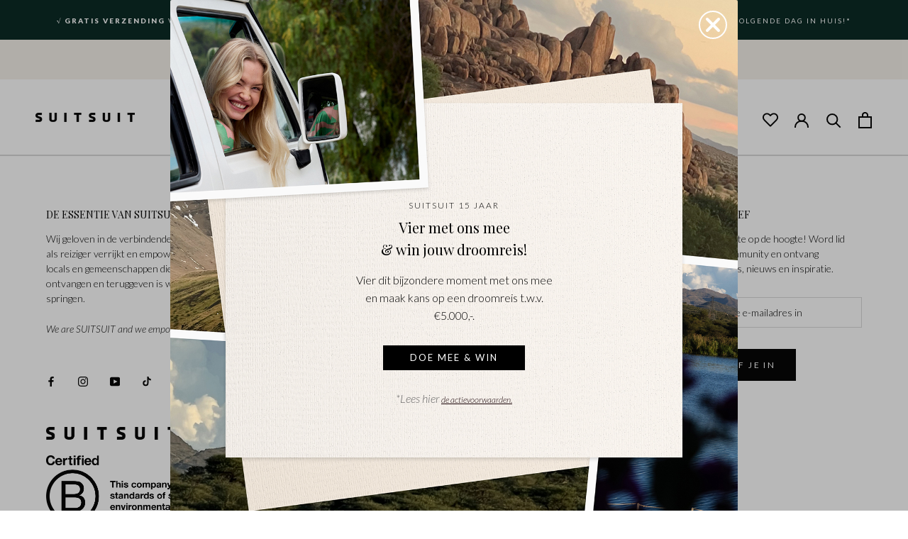

--- FILE ---
content_type: text/html; charset=utf-8
request_url: https://nl.suitsuit.com/products/fabulous-fifties-luminous-mint-handbagage-55-cm
body_size: 104181
content:
<!doctype html>

<html class="no-js" lang="nl">
  <head>

               <script async crossorigin fetchpriority="high" src="/cdn/shopifycloud/importmap-polyfill/es-modules-shim.2.4.0.js"></script>
<script type='text/javascript'>var easylockdownLocationDisabled = true;</script> <script type='text/javascript' src='//nl.suitsuit.com/apps/easylockdown/easylockdown-1.0.8.min.js' data-no-instant></script> <script type='text/javascript'>if( typeof InstantClick == 'object' ) easylockdown.clearData();</script> <style type="text/css">#easylockdown-password-form{padding:30px 0;text-align:center}#easylockdown-wrapper,.easylockdown-form-holder{display:inline-block}#easylockdown-password{vertical-align:top;margin-bottom:16px;padding:8px 15px;line-height:1.2em;outline:0;box-shadow:none}#easylockdown-password-error{display:none;color:#fb8077;text-align:left}#easylockdown-password-error.easylockdown-error{border:1px solid #fb8077}#easylockdown-password-form-button:not(.easylockdown-native-styles){vertical-align:top;display:inline-block!important;height:auto!important;padding:8px 15px;background:#777;border-radius:3px;color:#fff!important;line-height:1.2em;text-decoration:none!important}.easylockdown-instantclick-fix,.easylockdown-item-selector{position:absolute;z-index:-999;display:none;height:0;width:0;font-size:0;line-height:0}.easylockdown-collection-item[data-eld-loc-can],.easylockdown-item-selector+*,.easylockdown-item[data-eld-loc-can]{display:none}.easylockdown404-content-container{padding:50px;text-align:center}.easylockdown404-title-holder .easylockdown-title-404{display:block;margin:0 0 1rem;font-size:2rem;line-height:2.5rem}</style> 













<script type='text/javascript'>easylockdown.hideLinksListByAuth.can['4c53784649'] = '*[href$="/collections/friends-family"],*[data-eld-collection-handle="friends-family"]';</script>




<script type='text/javascript'>
  if( typeof easylockdown == 'object' ) {
    easylockdown.localeRootUrl = '';
    easylockdown.routerByLocation(); 

    easylockdown.onReady(function(e){
      easylockdown.hideAllLinks();
    });
  }
</script>

<!-- Start of Shoplift scripts -->
<!-- 2025-11-25T10:29:13.2753384Z -->
<style>.shoplift-hide { opacity: 0 !important; }</style>
<style id="sl-preview-bar-hide">#preview-bar-iframe, #PBarNextFrameWrapper { display: none !important; }</style>
<script type="text/javascript">(function(rootPath, template, themeRole, themeId, isThemePreview){ /* Generated on 2025-12-14T00:16:46.0153195Z */var le=Object.defineProperty;var ce=(E,P,V)=>P in E?le(E,P,{enumerable:!0,configurable:!0,writable:!0,value:V}):E[P]=V;var m=(E,P,V)=>ce(E,typeof P!="symbol"?P+"":P,V);(function(){"use strict";var E=document.createElement("style");E.textContent=`#shoplift-preview-control{position:fixed;max-width:332px;height:56px;background-color:#141414;z-index:9999;bottom:20px;display:flex;border-radius:8px;box-shadow:13px 22px 7px #0000,9px 14px 7px #00000003,5px 8px 6px #0000000d,2px 4px 4px #00000017,1px 1px 2px #0000001a,0 0 #0000001a;align-items:center;margin:0 auto;left:16px;right:16px;opacity:0;transform:translateY(20px);visibility:hidden;transition:opacity .4s ease-in-out,transform .4s ease-in-out,visibility 0s .4s}#shoplift-preview-control.visible{opacity:1;transform:translateY(0);visibility:visible;transition:opacity .4s ease-in-out,transform .4s ease-in-out,visibility 0s 0s}#shoplift-preview-control *{font-family:Inter,sans-serif;color:#fff;box-sizing:border-box;font-size:16px}#shoplift-preview-variant-title{font-weight:400;line-height:140%;font-size:16px;text-align:start;letter-spacing:-.16px;flex-grow:1;text-wrap:nowrap;overflow:hidden;text-overflow:ellipsis}#shoplift-preview-variant-selector{position:relative;display:block;padding:6px 0;height:100%;min-width:0;flex:1 1 auto}#shoplift-preview-variant-menu-trigger{border:none;cursor:pointer;width:100%;background-color:transparent;padding:0 16px;border-left:1px solid #333;border-right:1px solid #333;height:100%;display:flex;align-items:center;justify-content:start;gap:8px}#shoplift-preview-variant-selector .menu-variant-label{width:24px;height:24px;border-radius:50%;padding:6px;display:flex;justify-content:center;align-items:center;font-size:12px;font-style:normal;font-weight:600;line-height:100%;letter-spacing:-.12px;flex-shrink:0}#shoplift-preview-variant-selector .preview-variant-menu{position:absolute;bottom:110%;transform:translate3d(0,20px,0);visibility:hidden;pointer-events:none;opacity:0;cursor:pointer;background-color:#141414;border:1px solid #141414;border-radius:6px;width:100%;max-height:156px;overflow-y:auto;box-shadow:0 8px 16px #0003;z-index:1;transition:opacity .3s ease-in-out,transform .3s ease-in-out,visibility 0s .3s}#shoplift-preview-variant-selector .preview-variant-menu.preview-variant-menu__visible{visibility:visible;pointer-events:auto;opacity:100;transform:translateZ(0);transition:opacity .3s ease-in-out,transform .3s ease-in-out,visibility 0s 0s}@media screen and (max-width: 400px){#shoplift-preview-variant-selector .preview-variant-menu{position:fixed;left:0;right:0;width:auto;bottom:110%}}#shoplift-preview-variant-selector .preview-variant-menu .preview-variant-menu--item{padding:12px 16px;display:flex;overflow:hidden}#shoplift-preview-variant-selector .preview-variant-menu .preview-variant-menu--item .menu-variant-label{margin-right:6px}#shoplift-preview-variant-selector .preview-variant-menu .preview-variant-menu--item span{overflow:hidden;text-overflow:ellipsis;text-wrap:nowrap;white-space:nowrap;color:#f6f6f6;font-size:14px;font-style:normal;font-weight:500}#shoplift-preview-variant-selector .preview-variant-menu .preview-variant-menu--item:hover{background-color:#545454}#shoplift-preview-variant-selector .preview-variant-menu .preview-variant-menu--item:last-of-type{border-bottom-left-radius:6px;border-bottom-right-radius:6px}#shoplift-preview-variant-selector .preview-variant-menu .preview-variant-menu--item:first-of-type{border-top-left-radius:6px;border-top-right-radius:6px}#shoplift-preview-control div:has(#shoplift-exit-preview-button){padding:0 16px}#shoplift-exit-preview-button{padding:6px 8px;font-weight:500;line-height:75%;border-radius:4px;background-color:transparent;border:none;text-decoration:none}#shoplift-exit-preview-button:hover{cursor:pointer;background-color:#333}`,document.head.appendChild(E);var P=" daum[ /]| deusu/| yadirectfetcher|(?:^|[^g])news(?!sapphire)|(?<! (?:channel/|google/))google(?!(app|/google| pixel))|(?<! cu)bots?(?:\\b|_)|(?<!(?: ya| yandex|^job|inapp;) ?)search|(?<!(?:lib))http|(?<![hg]m)score|@[a-z][\\w-]+\\.|\\(\\)|\\.com|\\b\\d{13}\\b|^<|^[\\w \\.\\-\\(?:\\):]+(?:/v?\\d+(?:\\.\\d+)?(?:\\.\\d{1,10})*?)?(?:,|$)|^[^ ]{50,}$|^\\d+\\b|^\\w+/[\\w\\(\\)]*$|^active|^ad muncher|^amaya|^avsdevicesdk/|^biglotron|^bot|^bw/|^clamav[ /]|^client/|^cobweb/|^custom|^ddg[_-]android|^discourse|^dispatch/\\d|^downcast/|^duckduckgo|^facebook|^getright/|^gozilla/|^hobbit|^hotzonu|^hwcdn/|^jeode/|^jetty/|^jigsaw|^microsoft bits|^movabletype|^mozilla/\\d\\.\\d \\(compatible;?\\)$|^mozilla/\\d\\.\\d \\w*$|^navermailapp|^netsurf|^offline|^owler|^postman|^python|^rank|^read|^reed|^rest|^rss|^snapchat|^space bison|^svn|^swcd |^taringa|^thumbor/|^track|^valid|^w3c|^webbandit/|^webcopier|^wget|^whatsapp|^wordpress|^xenu link sleuth|^yahoo|^yandex|^zdm/\\d|^zoom marketplace/|^{{.*}}$|admin|analyzer|archive|ask jeeves/teoma|bit\\.ly/|bluecoat drtr|browsex|burpcollaborator|capture|catch|check|chrome-lighthouse|chromeframe|classifier|clean|cloud|crawl|cypress/|dareboost|datanyze|dejaclick|detect|dmbrowser|download|evc-batch/|feed|firephp|gomezagent|headless|httrack|hubspot marketing grader|hydra|ibisbrowser|images|insight|inspect|iplabel|ips-agent|java(?!;)|library|mail\\.ru/|manager|measure|neustar wpm|node|nutch|offbyone|optimize|pageburst|pagespeed|parser|perl|phantomjs|pingdom|powermarks|preview|proxy|ptst[ /]\\d|reputation|resolver|retriever|rexx;|rigor|rss\\b|scan|scrape|server|sogou|sparkler/|speedcurve|spider|splash|statuscake|synapse|synthetic|tools|torrent|trace|transcoder|url|virtuoso|wappalyzer|watch|webglance|webkit2png|whatcms/|zgrab",V=/bot|spider|crawl|http|lighthouse/i,L;function z(){if(L instanceof RegExp)return L;try{L=new RegExp(P,"i")}catch{L=V}return L}function B(c){return!!c&&z().test(c)}class R{constructor(){m(this,"timestamp");this.timestamp=new Date}}class j extends R{constructor(t,i,s){super();m(this,"type");m(this,"testId");m(this,"hypothesisId");this.type=3,this.testId=t,this.hypothesisId=i,this.timestamp=s}}class G extends R{constructor(t){super();m(this,"type");m(this,"path");this.type=4,this.path=t}}class K extends R{constructor(t){super();m(this,"type");m(this,"cart");this.type=5,this.cart=t}}class D extends Error{constructor(){super();m(this,"isBot");this.isBot=!0}}function J(c,e,t){for(const i of e.selectors){const s=c.querySelectorAll(i.cssSelector);for(let r=0;r<s.length;r++)t(e.testId,e.hypothesisId)}q(c,e,(i,s,r,n,o)=>o(s,r),t)}function O(c,e,t){for(const i of e.selectors)M(c,e.testId,e.hypothesisId,i,t??(()=>{}));q(c,e,M,t??(()=>{}))}function W(c){return c.urlPatterns.reduce((e,t)=>{switch(t.operator){case"contains":return e+`.*${t}.*`;case"endsWith":return e+`.*${t}`;case"startsWith":return e+`${t}.*`}},"")}function q(c,e,t,i){new MutationObserver(()=>{for(const r of e.selectors)t(c,e.testId,e.hypothesisId,r,i)}).observe(c.documentElement,{childList:!0,subtree:!0})}function M(c,e,t,i,s){const r=c.querySelectorAll(i.cssSelector);for(let n=0;n<r.length;n++){let o=r.item(n);if(o instanceof HTMLElement&&o.dataset.shoplift!==""){o.dataset.shoplift="";for(const l of i.actions.sort(se))o=Y(c,i.cssSelector,o,l)}}return r.length>0&&s?(s(e,t),!0):!1}function Y(c,e,t,i){switch(i.type){case"innerHtml":t.innerHTML=i.value;break;case"attribute":Z(t,i.scope,i.value);break;case"css":Q(c,e,i.value);break;case"js":X(c,t,i);break;case"copy":return ee(t);case"remove":te(t);break;case"move":ie(t,parseInt(i.value));break}return t}function Z(c,e,t){c.setAttribute(e,t)}function Q(c,e,t){var s;const i=c.createElement("style");i.innerHTML=`${e} { ${t} }`,(s=c.getElementsByTagName("head")[0])==null||s.appendChild(i)}function X(c,e,t){Function("document","element",`"use strict"; ${t.value}`)(c,e)}function ee(c){const e=c.cloneNode(!0);if(!c.parentNode)throw"Can't copy node outside of DOM";return c.parentNode.insertBefore(e,c.nextSibling),e}function te(c){c.remove()}function ie(c,e){if(e===0)return;const t=Array.prototype.slice.call(c.parentElement.children).indexOf(c),i=Math.min(Math.max(t+e,0),c.parentElement.children.length-1);c.parentElement.children.item(i).insertAdjacentElement(e>0?"afterend":"beforebegin",c)}function se(c,e){return H(c)-H(e)}function H(c){return c.type==="copy"||c.type==="remove"?0:1}var x=(c=>(c[c.Template=0]="Template",c[c.Theme=1]="Theme",c[c.UrlRedirect=2]="UrlRedirect",c[c.Script=3]="Script",c[c.Dom=4]="Dom",c[c.Price=5]="Price",c))(x||{});const re="data:image/svg+xml,%3csvg%20width='12'%20height='12'%20viewBox='0%200%2012%2012'%20fill='none'%20xmlns='http://www.w3.org/2000/svg'%3e%3cpath%20d='M9.96001%207.90004C9.86501%207.90004%209.77001%207.86504%209.69501%207.79004L6.43501%204.53004C6.19501%204.29004%205.80501%204.29004%205.56501%204.53004L2.30501%207.79004C2.16001%207.93504%201.92001%207.93504%201.77501%207.79004C1.63001%207.64504%201.63001%207.40504%201.77501%207.26004L5.03501%204.00004C5.56501%203.47004%206.43001%203.47004%206.96501%204.00004L10.225%207.26004C10.37%207.40504%2010.37%207.64504%2010.225%207.79004C10.15%207.86004%2010.055%207.90004%209.96001%207.90004Z'%20fill='white'/%3e%3c/svg%3e",ne="data:image/svg+xml,%3csvg%20width='14'%20height='24'%20viewBox='0%200%2014%2024'%20fill='none'%20xmlns='http://www.w3.org/2000/svg'%3e%3cpath%20d='M12.3976%2014.5255C12.2833%2013.8788%2012.0498%2013.3024%2011.6952%2012.7961C11.3416%2012.2898%2010.9209%2011.8353%2010.4353%2011.4317C9.94868%2011.0291%209.43546%2010.6488%208.89565%2010.292C8.48487%2010.049%208.09577%209.78565%207.72637%209.50402C7.35697%209.2224%207.08016%208.89503%206.89694%208.51987C6.71273%208.14471%206.67826%207.69533%206.79055%207.1697C6.86345%206.83216%206.97476%206.54647%207.12351%206.31162C7.27324%206.07778%207.47124%205.89986%207.7175%205.77684C7.96377%205.65483%208.21989%205.59383%208.48389%205.59383C8.88087%205.59383%209.17639%205.7016%209.3734%205.91714C9.56943%206.13268%209.68271%206.42345%209.71424%206.78946C9.74576%207.15547%209.72015%207.55401%209.63839%207.98509C9.55663%208.41617%209.43645%208.84724%209.27687%209.27934L13.5127%208.80149C13.9638%207.52656%2014.1017%206.42447%2013.9264%205.49725C13.751%204.56901%2013.2664%203.85122%2012.4724%203.34491C12.239%203.19648%2011.9779%203.07041%2011.6893%202.96569L12.0026%201.50979L9.86397%200L7.3875%201.50979L7.11169%202.78878C6.65166%202.8874%206.21724%203.01957%205.8114%203.19038C4.85292%203.594%204.06684%204.15115%203.45117%204.86385C2.83452%205.57655%202.42571%206.40108%202.22378%207.33847C2.06616%208.06947%202.04942%208.70796%202.17551%209.25087C2.30061%209.7948%202.52028%2010.2828%202.8355%2010.7139C3.14974%2011.145%203.51816%2011.5344%203.93977%2011.881C4.36039%2012.2288%204.782%2012.5521%205.20164%2012.851C5.68334%2013.1702%206.13844%2013.5169%206.56497%2013.8921C6.99052%2014.2672%207.31954%2014.7125%207.55004%2015.228C7.78055%2015.7445%207.81502%2016.3769%207.65347%2017.1262C7.56482%2017.5389%207.43676%2017.8765%207.27028%2018.1388C7.10381%2018.4011%206.89596%2018.5983%206.64772%2018.7295C6.3985%2018.8606%206.12071%2018.9267%205.8114%2018.9267C5.21641%2018.9267%204.79776%2018.6034%204.62833%2018.1632C4.4589%2017.7229%204.47367%2017.2583%204.60075%2016.5639C4.72782%2015.8705%205.05092%2015.1395%205.37107%2014.3699H1.17665C1.17665%2014.3699%200.207341%2016.1115%200.0310135%2017.6762C-0.0655232%2018.5302%200.0635208%2019.2653%200.41519%2019.8844C0.76686%2020.5036%201.33032%2020.9814%202.10655%2021.319C2.39222%2021.443%202.7104%2021.5447%203.05813%2021.623L2.54589%2024H7.17473L7.7047%2021.5386C8.08493%2021.442%208.43857%2021.3231%208.76562%2021.1787C9.73985%2020.7476%2010.52%2020.1427%2011.1071%2019.3649C11.6932%2018.5871%2012.0873%2017.7291%2012.2892%2016.7917C12.4744%2015.9295%2012.5099%2015.1741%2012.3966%2014.5275L12.3976%2014.5255Z'%20fill='white'/%3e%3c/svg%3e";async function oe(c){let e=c.replace(/-/g,"+").replace(/_/g,"/");for(;e.length%4;)e+="=";const t=atob(e),i=Uint8Array.from(t,n=>n.charCodeAt(0)),s=new Blob([i]).stream().pipeThrough(new DecompressionStream("gzip")),r=await new Response(s).text();return JSON.parse(r)}function _(c,e){return typeof e=="string"&&/\d{4}-\d{2}-\d{2}T\d{2}:\d{2}:\d{2}.\d+(?:Z|[+-]\d+)/.test(e)?new Date(e):e}function $(c,e){return e}let N=!1;class ae{constructor(e,t,i,s,r,n,o,l,a,h,g){m(this,"DATA_SL_ATTRIBUTE_P","data-sl-attribute-p");m(this,"DATA_SL_TEST_ID","data-sl-test-id");m(this,"VIEWPORT_TRACK_THRESHOLD",.5);m(this,"temporarySessionKey","Shoplift_Session");m(this,"essentialSessionKey","Shoplift_Essential");m(this,"analyticsSessionKey","Shoplift_Analytics");m(this,"legacySessionKey");m(this,"cssHideClass");m(this,"testConfigs");m(this,"inactiveTestConfigs");m(this,"testsFilteredByAudience");m(this,"sendPageView");m(this,"shopliftDebug");m(this,"gaConfig");m(this,"getCountryTimeout");m(this,"state");m(this,"shopifyAnalyticsId");m(this,"cookie",document.cookie);m(this,"isSyncing",!1);m(this,"isSyncingGA",!1);m(this,"fetch");m(this,"localStorageSet");m(this,"localStorageGet");m(this,"sessionStorageSet",window.sessionStorage.setItem.bind(window.sessionStorage));m(this,"sessionStorageGet",window.sessionStorage.getItem.bind(window.sessionStorage));m(this,"urlParams",new URLSearchParams(window.location.search));m(this,"device");m(this,"logHistory");m(this,"activeViewportObservers",new Map);this.shop=e,this.host=t,this.eventHost=i,this.disableReferrerOverride=l,this.logHistory=[],this.legacySessionKey=`SHOPLIFT_SESSION_${this.shop}`,this.cssHideClass=s?"shoplift-hide":"",this.testConfigs=h.map(u=>({...u,startAt:new Date(u.startAt),statusHistory:u.statusHistory.map(w=>({...w,createdAt:new Date(w.createdAt)}))})),this.inactiveTestConfigs=g,this.sendPageView=!!r,this.shopliftDebug=n===!0,this.gaConfig=o!=={"sendEvents":false,"mode":"gtag"}?o:{sendEvents:!1},this.fetch=window.fetch.bind(window),this.localStorageSet=window.localStorage.setItem.bind(window.localStorage),this.localStorageGet=window.localStorage.getItem.bind(window.localStorage);const v=this.getDeviceType();this.device=v!=="tablet"?v:"mobile",this.state=this.loadState(),this.shopifyAnalyticsId=this.getShopifyAnalyticsId(),this.testsFilteredByAudience=h.filter(u=>u.status=="active"),this.getCountryTimeout=a===1000?1e3:a,this.log("State Loaded",JSON.stringify(this.state))}async init(){var e;try{if(this.log("Shoplift script initializing"),window.Shopify&&window.Shopify.designMode){this.log("Skipping script for design mode");return}if(window.location.href.includes("slScreenshot=true")){this.log("Skipping script for screenshot");return}if(window.location.hostname.endsWith(".edgemesh.com")){this.log("Skipping script for preview");return}if(window.location.href.includes("isShopliftMerchant")){const i=this.urlParams.get("isShopliftMerchant")==="true";this.log("Setting merchant session to %s",i),this.state.temporary.isMerchant=i,this.persistTemporaryState()}if(this.state.temporary.isMerchant){this.log("Setting up preview for merchant"),typeof window.shoplift!="object"&&this.setShopliftStub(),this.state.temporary.previewConfig||this.hidePage(),await this.initPreview(),(e=document.querySelector("#sl-preview-bar-hide"))==null||e.remove();return}if(this.state.temporary.previewConfig=void 0,B(navigator.userAgent))return;if(navigator.userAgent.includes("Chrome/118")){this.log("Random: %o",[Math.random(),Math.random(),Math.random()]);const i=await this.makeRequest({url:`${this.eventHost}/api/v0/events/ip`,method:"get"}).then(s=>s==null?void 0:s.json());this.log(`IP: ${i}`),this.makeRequest({url:`${this.eventHost}/api/v0/logs`,method:"post",data:JSON.stringify(this.debugState(),$)}).catch()}if(this.shopifyAnalyticsId=this.getShopifyAnalyticsId(),this.monitorConsentChange(),this.checkForThemePreview())return;if(!this.disableReferrerOverride&&this.state.temporary.originalReferrer!=null){this.log(`Overriding referrer from '${document.referrer}' to '${this.state.temporary.originalReferrer}'`);const i=this.state.temporary.originalReferrer;delete this.state.temporary.originalReferrer,this.persistTemporaryState(),Object.defineProperty(document,"referrer",{get:()=>i,enumerable:!0,configurable:!0})}if(await this.refreshVisitor(this.shopifyAnalyticsId),await this.handleVisitorTest()){this.log("Redirecting for visitor test");return}this.setShoplift(),this.showPage(),await this.ensureCartAttributesForExistingPriceTests(!1),await this.finalize(),console.log("SHOPLIFT SCRIPT INITIALIZED!")}catch(t){if(t instanceof D)return;throw t}finally{typeof window.shoplift!="object"&&this.setShopliftStub()}}getVariantColor(e){switch(e){case"a":return{text:"#141414",bg:"#E2E2E2"};case"b":return{text:"rgba(255, 255, 255, 1)",bg:"rgba(37, 99, 235, 1)"}}}getDefaultVariantTitle(e){return e.title?e.title:e.type==="price"?e.isControl?"Original prices":"Variant prices":e.isControl?"Original":"Untitled variant "+e.label.toUpperCase()}async initPreview(){const e=this.urlParams.get("previewConfig");if(e){this.state.temporary.previewConfig=void 0,this.log("Setting up the preview"),this.log("Found preview config, writing to temporary state");const t=await oe(e);if(this.state.temporary.previewConfig=t,this.state.temporary.previewConfig.testTypeCategory===x.Price){this.hidePage(!0);const s=this.state.temporary.previewConfig;let r=`${this.host}/api/dom-selectors/${s.storeId}/${s.testId}/${s.isDraft||!1}`;s.shopifyProductId&&(r+=`?productId=${s.shopifyProductId}`);const n=await this.makeJsonRequest({method:"get",url:r}).catch(o=>(this.log("Error getting domSelectors",o),null));s.variants.forEach(o=>{var l;return o.domSelectors=(l=n[o.id])==null?void 0:l.domSelectors})}this.persistTemporaryState();const i=new URL(window.location.toString());i.searchParams.delete("previewConfig"),this.queueRedirect(i)}else if(this.state.temporary.previewConfig){this.showPage();const t=this.state.temporary.previewConfig;t.testTypeCategory===x.Template&&this.handleTemplatePreview(t)&&this.initPreviewControls(t),t.testTypeCategory===x.UrlRedirect&&this.handleUrlPreview(t)&&this.initPreviewControls(t),t.testTypeCategory===x.Script&&this.handleScriptPreview(t)&&this.initPreviewControls(t),t.testTypeCategory===x.Price&&await this.handlePricePreview(t)&&this.initPreviewControls(t)}}initPreviewControls(e){document.addEventListener("DOMContentLoaded",()=>{const t=e.variants.find(w=>w.id===e.currentVariant),i=(t==null?void 0:t.label)||"a",s=e.variants,r=document.createElement("div");r.id="shoplift-preview-control";const n=document.createElement("div"),o=document.createElement("img");o.src=ne,o.height=24,o.width=14,n.style.padding="0 16px",n.style.lineHeight="100%",n.appendChild(o),r.appendChild(n);const l=document.createElement("div");l.id="shoplift-preview-variant-selector";const a=document.createElement("button");a.id="shoplift-preview-variant-menu-trigger";const h=document.createElement("div");h.className="menu-variant-label",h.style.backgroundColor=this.getVariantColor(i).bg,h.style.color=this.getVariantColor(i).text,h.innerText=i.toUpperCase(),a.appendChild(h);const g=document.createElement("span");if(g.id="shoplift-preview-variant-title",g.innerText=t?this.getDefaultVariantTitle(t):"Untitled variant "+i.toUpperCase(),a.appendChild(g),s.length>1){const w=document.createElement("img");w.src=re,w.width=12,w.height=12,w.style.height="12px",w.style.width="12px",a.appendChild(w);const C=document.createElement("div");C.className="preview-variant-menu";for(const T of e.variants.filter(k=>k.id!==e.currentVariant)){const k=document.createElement("div");k.className="preview-variant-menu--item";const I=document.createElement("div");I.className="menu-variant-label",I.style.backgroundColor=this.getVariantColor(T.label).bg,I.style.color=this.getVariantColor(T.label).text,I.style.flexShrink="0",I.innerText=T.label.toUpperCase(),k.appendChild(I);const f=document.createElement("span");f.innerText=this.getDefaultVariantTitle(T),k.appendChild(f),k.addEventListener("click",()=>{this.pickVariant(T.id)}),C.appendChild(k)}l.appendChild(C),a.addEventListener("click",()=>{C.className!=="preview-variant-menu preview-variant-menu__visible"?C.classList.add("preview-variant-menu__visible"):C.classList.remove("preview-variant-menu__visible")}),document.addEventListener("click",T=>{T.target instanceof Element&&!a.contains(T.target)&&C.className==="preview-variant-menu preview-variant-menu__visible"&&C.classList.remove("preview-variant-menu__visible")})}else a.style.pointerEvents="none",h.style.margin="0";l.appendChild(a),r.appendChild(l);const v=document.createElement("div"),u=document.createElement("button");u.id="shoplift-exit-preview-button",u.innerText="Exit",v.appendChild(u),u.addEventListener("click",()=>{this.exitPreview()}),r.appendChild(v),document.body.appendChild(r),requestAnimationFrame(()=>{r.classList.add("visible")})}),this.ensureCartAttributesForExistingPriceTests(!0).catch(t=>{this.log("Error ensuring cart attributes for price test",t)})}pickVariant(e){var t,i,s,r;if(this.state.temporary.previewConfig){const n=this.state.temporary.previewConfig,o=new URL(window.location.toString());if(n.testTypeCategory===x.UrlRedirect){const l=(t=n.variants.find(a=>a.id===n.currentVariant))==null?void 0:t.redirectUrl;if(o.pathname===l){const a=(i=n.variants.find(h=>h.id===e))==null?void 0:i.redirectUrl;a&&(o.pathname=a)}}if(n.testTypeCategory===x.Template){const l=(s=n.variants.find(a=>a.id===n.currentVariant))==null?void 0:s.pathName;if(l&&o.pathname===l){const a=(r=n.variants.find(h=>h.id===e))==null?void 0:r.pathName;a&&a!==l&&(o.pathname=a)}}n.currentVariant=e,this.persistTemporaryState(),this.queueRedirect(o)}}exitPreview(){var t,i,s,r;const e=new URL(window.location.toString());if(((t=this.state.temporary.previewConfig)==null?void 0:t.testTypeCategory)===x.Template&&e.searchParams.delete("view"),((i=this.state.temporary.previewConfig)==null?void 0:i.testTypeCategory)===x.Script&&e.searchParams.delete("slVariant"),((s=this.state.temporary.previewConfig)==null?void 0:s.testTypeCategory)===x.UrlRedirect){const o=this.state.temporary.previewConfig.variants.filter(a=>a.label!=="a"&&a.redirectUrl!==null).map(a=>a.redirectUrl),l=(r=this.state.temporary.previewConfig.variants.find(a=>a.label==="a"))==null?void 0:r.redirectUrl;o.includes(e.pathname)&&l&&(e.pathname=l)}this.state.temporary.previewConfig=void 0,this.persistTemporaryState(),this.hidePage(),this.queueRedirect(e)}handleTemplatePreview(e){const t=e.currentVariant,i=e.variants.find(n=>n.id===t);if(!i)return!1;this.log("Setting up template preview for type",i.type);const s=new URL(window.location.toString()),r=s.searchParams.get("view");return this.typeFromTemplate()==i.type&&r!==i.affix&&i.affix&&(this.log("Template type matches current variant, redirecting"),s.searchParams.delete("view"),this.log("Setting the new viewParam"),this.hidePage(),s.searchParams.set("view",i.affix),this.queueRedirect(s)),r!==null&&r!==i.affix&&(s.searchParams.delete("view"),this.hidePage(),this.queueRedirect(s)),!0}handleUrlPreview(e){var n;const t=e.currentVariant,i=e.variants.find(o=>o.id===t),s=(n=e.variants.find(o=>o.isControl))==null?void 0:n.redirectUrl;if(!i)return!1;this.log("Setting up URL redirect preview");const r=new URL(window.location.toString());return r.pathname===s&&!i.isControl&&i.redirectUrl!==null&&(this.log("Url matches control, redirecting"),this.hidePage(),r.pathname=i.redirectUrl,this.queueRedirect(r)),!0}handleScriptPreview(e){const t=e.currentVariant,i=e.variants.find(n=>n.id===t);if(!i)return!1;this.log("Setting up script preview");const s=new URL(window.location.toString());return s.searchParams.get("slVariant")!==i.id&&(this.log("current id doesn't match the variant, redirecting"),s.searchParams.delete("slVariant"),this.log("Setting the new slVariantParam"),this.hidePage(),s.searchParams.set("slVariant",i.id),this.queueRedirect(s)),!0}async handlePricePreview(e){const t=e.currentVariant,i=e.variants.find(s=>s.id===t);return i?(this.log("Setting up price preview"),i.domSelectors&&i.domSelectors.length>0&&(O(document,{testId:e.testId,hypothesisId:i.id,selectors:i.domSelectors}),await this.ensureCartAttributesForExistingPriceTests(!0)),!0):!1}async finalize(){const e=await this.getCartState();e!==null&&this.queueCartUpdate(e),this.pruneStateAndSave(),await this.syncAllEvents()}setShoplift(){this.log("Setting up public API");const t=this.urlParams.get("slVariant")==="true",i=t?null:this.urlParams.get("slVariant");window.shoplift={isHypothesisActive:async s=>{if(this.log("Script checking variant for hypothesis '%s'",s),t)return this.log("Forcing variant for hypothesis '%s'",s),!0;if(i!==null)return this.log("Forcing hypothesis '%s'",i),s===i;const r=this.testConfigs.find(o=>o.hypotheses.some(l=>l.id===s));if(!r)return this.log("No test found for hypothesis '%s'",s),!1;const n=this.state.essential.visitorTests.find(o=>o.testId===r.id);return n?(this.log("Active visitor test found",s),n.hypothesisId===s):(await this.manuallySplitVisitor(r),this.testConfigs.some(o=>o.hypotheses.some(l=>l.id===s&&this.state.essential.visitorTests.some(a=>a.hypothesisId===l.id))))},setAnalyticsConsent:async s=>{await this.onConsentChange(s,!0)},getVisitorData:()=>({visitor:this.state.analytics.visitor,visitorTests:this.state.essential.visitorTests.filter(s=>!s.isInvalid).map(s=>{const{shouldSendToGa:r,...n}=s;return n})})}}setShopliftStub(){this.log("Setting up stubbed public API");const t=this.urlParams.get("slVariant")==="true",i=t?null:this.urlParams.get("slVariant");window.shoplift={isHypothesisActive:s=>Promise.resolve(t||s===i),setAnalyticsConsent:()=>Promise.resolve(),getVisitorData:()=>({visitor:null,visitorTests:[]})}}async manuallySplitVisitor(e){this.log("Starting manual split for test '%s'",e.id),await this.handleVisitorTest([e]),this.saveState(),this.syncAllEvents()}async handleVisitorTest(e){await this.filterTestsByAudience(this.testConfigs,this.state.analytics.visitor??this.buildBaseVisitor(),this.state.essential.visitorTests);let t=e?e.filter(i=>this.testsFilteredByAudience.some(s=>s.id===i.id)):[...this.testsForUrl(this.testsFilteredByAudience),...this.domTestsForUrl(this.testsFilteredByAudience)];t=t.filter(i=>i.hypotheses.some(n=>n.type==="price")?(i.bayesianRevision??4)<5:!0);try{if(t.length===0)return this.log("No tests found"),!1;this.log("Checking for existing visitor test on page");const i=this.getCurrentVisitorHypothesis(t);if(i){this.log("Found current visitor test");const o=this.considerRedirect(i);return o&&(this.log("Redirecting for current visitor test"),this.redirect(i)),o}this.log("No active test relation for test page");const s=this.testsForUrl(this.inactiveTestConfigs.filter(o=>this.testIsPaused(o)&&o.hypotheses.some(l=>this.state.essential.visitorTests.some(a=>a.hypothesisId===l.id)))).map(o=>o.id);if(s.length>0)return this.log("Visitor has paused tests for test page, skipping test assignment: %o",s),!1;if(this.hasThemeAndOtherTestTypes(this.testsFilteredByAudience)){this.log("Store has both theme and non-theme tests");const o=this.visitorActiveTestType();this.log("Current visitor test type is '%s'",o);let l;switch(o){case"templateOrUrlRedirect":this.log("Filtering to non-theme tests"),l=h=>h!=="theme";break;case"theme":this.log("Filtering to theme tests"),l=h=>h==="theme";break;case null:l=Math.random()>.5?(this.log("Filtering to theme tests"),h=>h==="theme"):(this.log("Filtering to non-theme tests"),h=>h!=="theme");break}const a=t.filter(h=>h.hypotheses.every(g=>!g.isControl||!l(g.type)));this.log(`Blocking visitor from being assigned to filtered test IDs: ["${a.map(h=>h.id).join('", "')}"]`),this.state.essential.visitorTests.push(...a.map(h=>({createdAt:new Date,testId:h.id,hypothesisId:null,isThemeTest:h.hypotheses.some(g=>g.type==="theme"),shouldSendToGa:!1,isSaved:!0,isInvalid:!0,themeId:void 0}))),t=t.filter(h=>h.hypotheses.some(g=>g.isControl&&l(g.type)))}if(t.length===0)return this.log("No tests found"),!1;const r=t[Math.floor(Math.random()*t.length)],n=this.pickHypothesis(r);if(n){this.log("Adding local visitor to test '%s', hypothesis '%s'",r.id,n.id),this.queueAddVisitorToTest(r.id,n);const o=this.considerRedirect(n);return o&&(this.log("Redirecting for new test"),this.redirect(n)),o}return this.log("No hypothesis found"),!1}finally{this.includeInDomTests(),this.saveState()}}includeInDomTests(){const e=this.getDomTestsForCurrentUrl(),t=this.getVisitorDomHypothesis(e);for(const i of e){this.log("Evaluating dom test '%s'",i.id);const r=t.find(a=>i.hypotheses.some(h=>a.id===h.id))??this.pickHypothesis(i);if(!r){this.log("Failed to pick hypothesis for test");continue}const n=i.bayesianRevision??4,o=r.type==="price",l=n>=5;if(o&&l){this.log(`Price test with viewport tracking (v${n}): ${i.id}`);const a=i.hypotheses.flatMap(u=>{var w;return((w=u.domSelectors)==null?void 0:w.map(C=>({...C,testId:i.id})))??[]});if(a.length===0)continue;const h=r.isControl?"control":"variant",g=r.domSelectors??[],v=a;this.log(`Setting up viewport tracking for ${h} (test: ${i.id})`),this.log(`Selectors to apply: ${g.length}`),this.log(`Selectors to track: ${v.length}`),this.applyChangesWithViewport(document,{testId:i.id,hypothesisId:r.id,selectors:g,selectorsForViewportTracking:v},u=>{this.queueAddVisitorToTest(u,r),this.saveState(),this.queuePageView(window.location.pathname),this.syncAllEvents()},{threshold:this.VIEWPORT_TRACK_THRESHOLD});continue}if(o&&!l){if(this.log(`Price test without viewport tracking (v${n}): ${i.id}`),!r.domSelectors||r.domSelectors.length===0)continue;O(document,{testId:i.id,hypothesisId:r.id,selectors:r.domSelectors},a=>{this.queueAddVisitorToTest(a,r),this.saveState(),this.queuePageView(window.location.pathname),this.syncAllEvents()});continue}if(!r.domSelectors||r.domSelectors.length===0){this.log("No selectors found, skipping hypothesis");continue}O(document,{testId:i.id,hypothesisId:r.id,selectors:r.domSelectors},a=>{this.queueAddVisitorToTest(a,r),this.saveState(),this.queuePageView(window.location.pathname),this.syncAllEvents()})}}considerRedirect(e){if(this.log("Considering redirect for hypothesis '%s'",e.id),e.isControl)return this.log("Skipping redirect for control"),!1;if(e.type==="basicScript"||e.type==="manualScript")return this.log("Skipping redirect for script test"),!1;const t=this.state.essential.visitorTests.find(n=>n.hypothesisId===e.id),i=new URL(window.location.toString()),r=new URLSearchParams(window.location.search).get("view");if(e.type==="theme"){if(!(e.themeId===themeId)){if(this.log("Theme id '%s' is not hypothesis theme ID '%s'",e.themeId,themeId),t&&t.themeId!==e.themeId&&(t.themeId===themeId||!this.isThemePreview()))this.log("On old theme, redirecting and updating local visitor"),t.themeId=e.themeId;else if(this.isThemePreview())return this.log("On non-test theme, skipping redirect"),!1;return this.log("Hiding page to redirect for theme test"),this.hidePage(),!0}return!1}else if(e.type!=="dom"&&e.type!=="price"&&e.affix!==template.suffix&&e.affix!==r||e.redirectPath&&!i.pathname.endsWith(e.redirectPath))return this.log("Hiding page to redirect for template test"),this.hidePage(),!0;return this.log("Not redirecting"),!1}redirect(e){if(this.log("Redirecting to hypothesis '%s'",e.id),e.isControl)return;const t=new URL(window.location.toString());if(t.searchParams.delete("view"),e.redirectPath){const i=RegExp("^(/w{2}-w{2})/").exec(t.pathname);if(i&&i.length>1){const s=i[1];t.pathname=`${s}${e.redirectPath}`}else t.pathname=e.redirectPath}else e.type==="theme"?(t.searchParams.set("_ab","0"),t.searchParams.set("_fd","0"),t.searchParams.set("_sc","1"),t.searchParams.set("preview_theme_id",e.themeId.toString())):e.type!=="urlRedirect"&&t.searchParams.set("view",e.affix);this.queueRedirect(t)}async refreshVisitor(e){if(e===null||!this.state.essential.isFirstLoad||!this.testConfigs.some(i=>i.visitorOption!=="all"))return;this.log("Refreshing visitor"),this.hidePage();const t=await this.getVisitor(e);t&&t.id&&this.updateLocalVisitor(t)}buildBaseVisitor(){return{shopifyAnalyticsId:this.shopifyAnalyticsId,device:this.device,country:null,...this.state.essential.initialState}}getInitialState(){const e=this.getUTMValue("utm_source")??"",t=this.getUTMValue("utm_medium")??"",i=this.getUTMValue("utm_campaign")??"",s=this.getUTMValue("utm_content")??"",r=window.document.referrer,n=this.device;return{createdAt:new Date,utmSource:e,utmMedium:t,utmCampaign:i,utmContent:s,referrer:r,device:n}}checkForThemePreview(){var e,t;return this.log("Checking for theme preview"),window.location.hostname.endsWith(".shopifypreview.com")?(this.log("on shopify preview domain"),this.clearThemeBar(!0,!1,this.state),(e=document.querySelector("#sl-preview-bar-hide"))==null||e.remove(),!1):this.isThemePreview()?this.state.essential.visitorTests.some(i=>i.isThemeTest&&i.hypothesisId!=null&&this.getHypothesis(i.hypothesisId)&&i.themeId===themeId)?(this.log("On active theme test, removing theme bar"),this.clearThemeBar(!1,!0,this.state),!1):this.state.essential.visitorTests.some(i=>i.isThemeTest&&i.hypothesisId!=null&&!this.getHypothesis(i.hypothesisId)&&i.themeId===themeId)?(this.log("Visitor is on an inactive theme test, redirecting to main theme"),this.redirectToMainTheme(),!0):this.state.essential.isFirstLoad?(this.log("No visitor found on theme preview, redirecting to main theme"),this.redirectToMainTheme(),!0):this.inactiveTestConfigs.some(i=>i.hypotheses.some(s=>s.themeId===themeId))?(this.log("Current theme is an inactive theme test, redirecting to main theme"),this.redirectToMainTheme(),!0):this.testConfigs.some(i=>i.hypotheses.some(s=>s.themeId===themeId))?(this.log("Falling back to clearing theme bar"),this.clearThemeBar(!1,!0,this.state),!1):(this.log("No tests on current theme, skipping script"),this.clearThemeBar(!0,!1,this.state),(t=document.querySelector("#sl-preview-bar-hide"))==null||t.remove(),!0):(this.log("Not on theme preview"),this.clearThemeBar(!0,!1,this.state),!1)}redirectToMainTheme(){this.hidePage();const e=new URL(window.location.toString());e.searchParams.set("preview_theme_id",""),this.queueRedirect(e)}testsForUrl(e){const t=new URL(window.location.href),i=this.typeFromTemplate();return e.filter(s=>s.hypotheses.some(r=>r.type!=="dom"&&r.type!=="price"&&(r.isControl&&r.type===i&&r.affix===template.suffix||r.type==="theme"||r.isControl&&r.type==="urlRedirect"&&r.redirectPath&&t.pathname.endsWith(r.redirectPath)||r.type==="basicScript"))&&(s.ignoreTestViewParameterEnforcement||!t.searchParams.has("view")||s.hypotheses.map(r=>r.affix).includes(t.searchParams.get("view")??"")))}domTestsForUrl(e){const t=new URL(window.location.href);return e.filter(i=>i.hypotheses.some(s=>(s.type==="dom"||s.type==="price")&&s.domSelectors&&s.domSelectors.some(r=>new RegExp(W(r)).test(t.toString()))))}async filterTestsByAudience(e,t,i){const s=[];let r=t.country;!r&&e.some(n=>n.requiresCountry&&!i.some(o=>o.testId===n.id))&&(this.log("Hiding page to check geoip"),this.hidePage(),r=await this.makeJsonRequest({method:"get",url:`${this.eventHost}/api/v0/visitors/get-country`,signal:AbortSignal.timeout(this.getCountryTimeout)}).catch(n=>(this.log("Error getting country",n),null)));for(const n of e){if(this.log("Checking audience for test '%s'",n.id),this.state.essential.visitorTests.some(a=>a.testId===n.id&&a.hypothesisId==null)){console.log(`Skipping blocked test '${n.id}'`);continue}const o=this.visitorCreatedDuringTestActive(n.statusHistory);(i.some(a=>a.testId===n.id&&(n.device==="all"||n.device===t.device&&n.device===this.device))||this.isTargetAudience(n,t,o,r))&&(this.log("Visitor is in audience for test '%s'",n.id),s.push(n))}this.testsFilteredByAudience=s}isTargetAudience(e,t,i,s){const r=this.getChannel(t);return(e.device==="all"||e.device===t.device&&e.device===this.device)&&(e.visitorOption==="all"||e.visitorOption==="new"&&i||e.visitorOption==="returning"&&!i)&&(e.targetAudiences.length===0||e.targetAudiences.reduce((n,o)=>n||o.reduce((l,a)=>l&&a(t,i,r,s),!0),!1))}visitorCreatedDuringTestActive(e){let t="";for(const i of e){if(this.state.analytics.visitor!==null&&this.state.analytics.visitor.createdAt<i.createdAt||this.state.essential.initialState.createdAt<i.createdAt)break;t=i.status}return t==="active"}getDomTestsForCurrentUrl(){return this.domTestsForUrl(this.testsFilteredByAudience)}getCurrentVisitorHypothesis(e){return e.flatMap(t=>t.hypotheses).find(t=>t.type!=="dom"&&t.type!=="price"&&this.state.essential.visitorTests.some(i=>i.hypothesisId===t.id))}getVisitorDomHypothesis(e){return e.flatMap(t=>t.hypotheses).filter(t=>(t.type==="dom"||t.type==="price")&&this.state.essential.visitorTests.some(i=>i.hypothesisId===t.id))}getHypothesis(e){return this.testConfigs.filter(t=>t.hypotheses.some(i=>i.id===e)).map(t=>t.hypotheses.find(i=>i.id===e))[0]}hasThemeTest(e){return e.some(t=>t.hypotheses.some(i=>i.type==="theme"))}hasTestThatIsNotThemeTest(e){return e.some(t=>t.hypotheses.some(i=>i.type!=="theme"&&i.type!=="dom"&&i.type!=="price"))}hasThemeAndOtherTestTypes(e){return this.hasThemeTest(e)&&this.hasTestThatIsNotThemeTest(e)}testIsPaused(e){return e.status==="paused"||e.status==="incompatible"||e.status==="suspended"}visitorActiveTestType(){const e=this.state.essential.visitorTests.filter(t=>this.testConfigs.some(i=>i.hypotheses.some(s=>s.id==t.hypothesisId)));return e.length===0?null:e.some(t=>t.isThemeTest)?"theme":"templateOrUrlRedirect"}pickHypothesis(e){let t=Math.random();const i=e.hypotheses.reduce((r,n)=>r+n.visitorCount,0);return e.hypotheses.sort((r,n)=>r.isControl?n.isControl?0:-1:n.isControl?1:0).reduce((r,n)=>{if(r!==null)return r;const l=e.hypotheses.reduce((a,h)=>a&&h.visitorCount>20,!0)?n.visitorCount/i-n.trafficPercentage:0;return t<=n.trafficPercentage-l?n:(t-=n.trafficPercentage,null)},null)}typeFromTemplate(){switch(template.type){case"collection-list":return"collectionList";case"page":return"landing";case"article":case"blog":case"cart":case"collection":case"index":case"product":case"search":return template.type;default:return null}}queueRedirect(e){this.saveState(),this.disableReferrerOverride||(this.log(`Saving temporary referrer override '${document.referrer}'`),this.state.temporary.originalReferrer=document.referrer,this.persistTemporaryState()),window.setTimeout(()=>window.location.assign(e),0),window.setTimeout(()=>void this.syncAllEvents(),2e3)}async syncAllEvents(){const e=async()=>{if(this.isSyncing){window.setTimeout(()=>void(async()=>await e())(),500);return}try{this.isSyncing=!0,await this.syncEvents(),this.syncGAEvents()}finally{this.isSyncing=!1}};await e()}async syncEvents(){var i,s;if(!this.state.essential.consentApproved||!this.shopifyAnalyticsId||this.state.analytics.queue.length===0)return;const e=this.state.analytics.queue.length,t=this.state.analytics.queue.splice(0,e);this.log("Syncing %s events",e);try{const r={shop:this.shop,visitorDetails:{shopifyAnalyticsId:this.shopifyAnalyticsId,device:((i=this.state.analytics.visitor)==null?void 0:i.device)??this.device,country:((s=this.state.analytics.visitor)==null?void 0:s.country)??null,...this.state.essential.initialState},events:this.state.essential.visitorTests.filter(o=>!o.isInvalid&&!o.isSaved&&o.hypothesisId!=null).map(o=>new j(o.testId,o.hypothesisId,o.createdAt)).concat(t)};await this.sendEvents(r);const n=await this.getVisitor(this.shopifyAnalyticsId);n!==null&&this.updateLocalVisitor(n);for(const o of this.state.essential.visitorTests.filter(l=>!l.isInvalid&&!l.isSaved))o.isSaved=!0}catch{this.state.analytics.queue.splice(0,0,...t)}finally{this.saveState()}}syncGAEvents(){if(!this.gaConfig.sendEvents){if(N)return;N=!0,this.log("UseGtag is false — skipping GA Events");return}if(!this.state.essential.consentApproved){this.log("Consent not approved — skipping GA Events");return}if(this.isSyncingGA){this.log("Already syncing GA - skipping GA events");return}const e=this.state.essential.visitorTests.filter(t=>t.shouldSendToGa);e.length!==0&&(this.isSyncingGA=!0,this.log("Syncing %s GA Events",e.length),Promise.allSettled(e.map(t=>this.sendGAEvent(t))).then(()=>this.log("All gtag events sent")).finally(()=>this.isSyncingGA=!1))}sendGAEvent(e){return new Promise(t=>{this.log("Sending GA Event for test %s, hypothesis %s",e.testId,e.hypothesisId);const i=()=>{this.log("GA acknowledged event for hypothesis %s",e.hypothesisId),e.shouldSendToGa=!1,this.persistEssentialState(),t()},s={exp_variant_string:`SL-${e.testId}-${e.hypothesisId}`};this.shopliftDebug&&Object.assign(s,{debug_mode:!0});function r(n,o,l){window.dataLayer=window.dataLayer||[],window.dataLayer.push(arguments)}this.gaConfig.mode==="gtag"?r("event","experience_impression",{...s,event_callback:i}):(window.dataLayer=window.dataLayer||[],window.dataLayer.push({event:"experience_impression",...s,eventCallback:i}))})}updateLocalVisitor(e){let t;({visitorTests:t,...this.state.analytics.visitor}=e);for(const i of this.state.essential.visitorTests.filter(s=>!t.some(r=>r.testId===s.testId)))i.isSaved=!0,i.isInvalid=!0;for(const i of t){const s=this.state.essential.visitorTests.findIndex(n=>n.testId===i.testId);s!==-1?(i.isInvalid=!1,this.state.essential.visitorTests.splice(s,1,i)):this.state.essential.visitorTests.push(i)}this.state.analytics.visitor.storedAt=new Date}async getVisitor(e){try{return await this.makeJsonRequest({method:"get",url:`${this.eventHost}/api/v0/visitors/by-key/${this.shop}/${e}`})}catch{return null}}async sendEvents(e){await this.makeRequest({method:"post",url:`${this.eventHost}/api/v0/events`,data:JSON.stringify(e)})}getUTMValue(e){const i=decodeURIComponent(window.location.search.substring(1)).split("&");for(let s=0;s<i.length;s++){const r=i[s].split("=");if(r[0]===e)return r[1]||null}return null}hidePage(e){this.log("Hiding page"),this.cssHideClass&&!window.document.documentElement.classList.contains(this.cssHideClass)&&(window.document.documentElement.classList.add(this.cssHideClass),e||setTimeout(this.removeAsyncHide(this.cssHideClass),2e3))}showPage(){this.cssHideClass&&this.removeAsyncHide(this.cssHideClass)()}getDeviceType(){function e(){let i=!1;return function(s){(/(android|bb\d+|meego).+mobile|avantgo|bada\/|blackberry|blazer|compal|elaine|fennec|hiptop|iemobile|ip(hone|od)|iris|kindle|lge |maemo|midp|mmp|mobile.+firefox|netfront|opera m(ob|in)i|palm( os)?|phone|p(ixi|re)\/|plucker|pocket|psp|series(4|6)0|symbian|treo|up\.(browser|link)|vodafone|wap|windows ce|xda|xiino/i.test(s)||/1207|6310|6590|3gso|4thp|50[1-6]i|770s|802s|a wa|abac|ac(er|oo|s\-)|ai(ko|rn)|al(av|ca|co)|amoi|an(ex|ny|yw)|aptu|ar(ch|go)|as(te|us)|attw|au(di|\-m|r |s )|avan|be(ck|ll|nq)|bi(lb|rd)|bl(ac|az)|br(e|v)w|bumb|bw\-(n|u)|c55\/|capi|ccwa|cdm\-|cell|chtm|cldc|cmd\-|co(mp|nd)|craw|da(it|ll|ng)|dbte|dc\-s|devi|dica|dmob|do(c|p)o|ds(12|\-d)|el(49|ai)|em(l2|ul)|er(ic|k0)|esl8|ez([4-7]0|os|wa|ze)|fetc|fly(\-|_)|g1 u|g560|gene|gf\-5|g\-mo|go(\.w|od)|gr(ad|un)|haie|hcit|hd\-(m|p|t)|hei\-|hi(pt|ta)|hp( i|ip)|hs\-c|ht(c(\-| |_|a|g|p|s|t)|tp)|hu(aw|tc)|i\-(20|go|ma)|i230|iac( |\-|\/)|ibro|idea|ig01|ikom|im1k|inno|ipaq|iris|ja(t|v)a|jbro|jemu|jigs|kddi|keji|kgt( |\/)|klon|kpt |kwc\-|kyo(c|k)|le(no|xi)|lg( g|\/(k|l|u)|50|54|\-[a-w])|libw|lynx|m1\-w|m3ga|m50\/|ma(te|ui|xo)|mc(01|21|ca)|m\-cr|me(rc|ri)|mi(o8|oa|ts)|mmef|mo(01|02|bi|de|do|t(\-| |o|v)|zz)|mt(50|p1|v )|mwbp|mywa|n10[0-2]|n20[2-3]|n30(0|2)|n50(0|2|5)|n7(0(0|1)|10)|ne((c|m)\-|on|tf|wf|wg|wt)|nok(6|i)|nzph|o2im|op(ti|wv)|oran|owg1|p800|pan(a|d|t)|pdxg|pg(13|\-([1-8]|c))|phil|pire|pl(ay|uc)|pn\-2|po(ck|rt|se)|prox|psio|pt\-g|qa\-a|qc(07|12|21|32|60|\-[2-7]|i\-)|qtek|r380|r600|raks|rim9|ro(ve|zo)|s55\/|sa(ge|ma|mm|ms|ny|va)|sc(01|h\-|oo|p\-)|sdk\/|se(c(\-|0|1)|47|mc|nd|ri)|sgh\-|shar|sie(\-|m)|sk\-0|sl(45|id)|sm(al|ar|b3|it|t5)|so(ft|ny)|sp(01|h\-|v\-|v )|sy(01|mb)|t2(18|50)|t6(00|10|18)|ta(gt|lk)|tcl\-|tdg\-|tel(i|m)|tim\-|t\-mo|to(pl|sh)|ts(70|m\-|m3|m5)|tx\-9|up(\.b|g1|si)|utst|v400|v750|veri|vi(rg|te)|vk(40|5[0-3]|\-v)|vm40|voda|vulc|vx(52|53|60|61|70|80|81|83|85|98)|w3c(\-| )|webc|whit|wi(g |nc|nw)|wmlb|wonu|x700|yas\-|your|zeto|zte\-/i.test(s.substr(0,4)))&&(i=!0)}(navigator.userAgent||navigator.vendor),i}function t(){let i=!1;return function(s){(/android|ipad|playbook|silk/i.test(s)||/1207|6310|6590|3gso|4thp|50[1-6]i|770s|802s|a wa|abac|ac(er|oo|s\-)|ai(ko|rn)|al(av|ca|co)|amoi|an(ex|ny|yw)|aptu|ar(ch|go)|as(te|us)|attw|au(di|\-m|r |s )|avan|be(ck|ll|nq)|bi(lb|rd)|bl(ac|az)|br(e|v)w|bumb|bw\-(n|u)|c55\/|capi|ccwa|cdm\-|cell|chtm|cldc|cmd\-|co(mp|nd)|craw|da(it|ll|ng)|dbte|dc\-s|devi|dica|dmob|do(c|p)o|ds(12|\-d)|el(49|ai)|em(l2|ul)|er(ic|k0)|esl8|ez([4-7]0|os|wa|ze)|fetc|fly(\-|_)|g1 u|g560|gene|gf\-5|g\-mo|go(\.w|od)|gr(ad|un)|haie|hcit|hd\-(m|p|t)|hei\-|hi(pt|ta)|hp( i|ip)|hs\-c|ht(c(\-| |_|a|g|p|s|t)|tp)|hu(aw|tc)|i\-(20|go|ma)|i230|iac( |\-|\/)|ibro|idea|ig01|ikom|im1k|inno|ipaq|iris|ja(t|v)a|jbro|jemu|jigs|kddi|keji|kgt( |\/)|klon|kpt |kwc\-|kyo(c|k)|le(no|xi)|lg( g|\/(k|l|u)|50|54|\-[a-w])|libw|lynx|m1\-w|m3ga|m50\/|ma(te|ui|xo)|mc(01|21|ca)|m\-cr|me(rc|ri)|mi(o8|oa|ts)|mmef|mo(01|02|bi|de|do|t(\-| |o|v)|zz)|mt(50|p1|v )|mwbp|mywa|n10[0-2]|n20[2-3]|n30(0|2)|n50(0|2|5)|n7(0(0|1)|10)|ne((c|m)\-|on|tf|wf|wg|wt)|nok(6|i)|nzph|o2im|op(ti|wv)|oran|owg1|p800|pan(a|d|t)|pdxg|pg(13|\-([1-8]|c))|phil|pire|pl(ay|uc)|pn\-2|po(ck|rt|se)|prox|psio|pt\-g|qa\-a|qc(07|12|21|32|60|\-[2-7]|i\-)|qtek|r380|r600|raks|rim9|ro(ve|zo)|s55\/|sa(ge|ma|mm|ms|ny|va)|sc(01|h\-|oo|p\-)|sdk\/|se(c(\-|0|1)|47|mc|nd|ri)|sgh\-|shar|sie(\-|m)|sk\-0|sl(45|id)|sm(al|ar|b3|it|t5)|so(ft|ny)|sp(01|h\-|v\-|v )|sy(01|mb)|t2(18|50)|t6(00|10|18)|ta(gt|lk)|tcl\-|tdg\-|tel(i|m)|tim\-|t\-mo|to(pl|sh)|ts(70|m\-|m3|m5)|tx\-9|up(\.b|g1|si)|utst|v400|v750|veri|vi(rg|te)|vk(40|5[0-3]|\-v)|vm40|voda|vulc|vx(52|53|60|61|70|80|81|83|85|98)|w3c(\-| )|webc|whit|wi(g |nc|nw)|wmlb|wonu|x700|yas\-|your|zeto|zte\-/i.test(s.substr(0,4)))&&(i=!0)}(navigator.userAgent||navigator.vendor),i}return e()?"mobile":t()?"tablet":"desktop"}removeAsyncHide(e){return()=>{e&&window.document.documentElement.classList.remove(e)}}async getCartState(){try{let e=await this.makeJsonRequest({method:"get",url:`${window.location.origin}/cart.js`});return e===null||(e.note===null&&(e=await this.makeJsonRequest({method:"post",url:`${window.location.origin}/cart/update.js`,data:JSON.stringify({note:""})})),e==null)?null:{token:e.token,total_price:e.total_price,total_discount:e.total_discount,currency:e.currency,items_subtotal_price:e.items_subtotal_price,items:e.items.map(t=>({quantity:t.quantity,variant_id:t.variant_id,key:t.key,price:t.price,final_line_price:t.final_line_price,sku:t.sku,product_id:t.product_id}))}}catch(e){return this.log("Error sending cart info",e),null}}async ensureCartAttributesForExistingPriceTests(e){var t;try{if(this.log("Checking visitor assignments for active price tests"),e&&this.state.temporary.previewConfig){const i=this.state.temporary.previewConfig;this.log("Using preview config for merchant:",i.testId);let s="variant";if(i.variants&&i.variants.length>0){const r=i.variants.find(n=>n.id===i.currentVariant);r&&r.isControl&&(s="control")}this.log("Merchant preview - updating hidden inputs:",i.testId,s),this.updatePriceTestHiddenInputs(i.testId,s,!0);return}for(const i of this.state.essential.visitorTests){const s=this.testConfigs.find(n=>n.id===i.testId);if(!s){this.log("Test config not found:",i.testId);continue}const r=s.hypotheses.find(n=>n.id===i.hypothesisId);if(!r||r.type!=="price"){this.log("Skipping non-price hypothesis:",i.hypothesisId);continue}this.log("Found potential price test, validating with server:",i.testId);try{const n=await this.makeJsonRequest({method:"get",url:`${this.eventHost}/api/v0/visitors/price-test/${i.testId}/${(t=this.state.analytics.visitor)==null?void 0:t.id}`});if(!n){this.log("Failed to validate price test with server:",i.testId);continue}if(!n.isActive||!n.isPriceTest||!n.visitorAssigned){this.log("Price test validation failed - Active:",n.isActive,"PriceTest:",n.isPriceTest,"Assigned:",n.visitorAssigned);continue}this.log("Price test validated successfully, updating hidden inputs:",i.testId,n.assignment),this.updatePriceTestHiddenInputs(i.testId,n.assignment,e)}catch(n){this.log("Error validating price test with server:",i.testId,n);const o=r.isControl?"control":"variant";this.updatePriceTestHiddenInputs(i.testId,o,e)}}}catch(i){this.log("Error ensuring cart attributes for existing price tests:",i)}}updatePriceTestHiddenInputs(e,t,i){try{this.cleanupPriceTestObservers();const s=`${e}:${t}:${i?"t":"f"}`,r=f=>{const p=f.getAttribute("data-sl-pid");if(!p)return!0;if(i&&this.state.temporary.previewConfig){const d=this.state.temporary.previewConfig,y=t==="control"?"a":"b",S=d.variants.find(A=>A.label===y);if(!S)return!1;for(const A of S.domSelectors||[]){const U=A.cssSelector.match(/data-sl-attribute-(?:p|cap)="(\d+)"/);if(U){const F=U[1];if(this.log(`Extracted ID from selector: ${F}, comparing to: ${p}`),F===p)return this.log("Product ID match found in preview config:",p,"variant:",S.label),!0}else this.log(`Could not extract ID from selector: ${A.cssSelector}`)}return this.log("No product ID match in preview config for:",p,"variant:",y),!1}const b=this.testConfigs.find(d=>d.id===e);if(!b)return this.log("Test config not found for testId:",e),!1;for(const d of b.hypotheses||[])for(const y of d.domSelectors||[]){const S=y.cssSelector.match(/data-sl-attribute-(?:p|cap)="(\d+)"/);if(S&&S[1]===p)return this.log("Product ID match found:",p,"for test:",e),!0}return this.log("No product ID match for:",p,"in test:",e),!1},n=new Set;let o=!1,l=null;const a=(f,p)=>{if(document.querySelectorAll("[data-sl-attribute-p]").forEach(d=>{if(d instanceof Element&&d.nodeType===Node.ELEMENT_NODE&&d.isConnected&&document.contains(d))try{f.observe(d,{childList:!0,subtree:!0,characterData:!0,characterDataOldValue:!0,attributes:!1})}catch(y){this.log(`Failed to observe element (${p}):`,y)}}),document.body&&document.body.isConnected)try{f.observe(document.body,{childList:!0,subtree:!0,characterData:!0,characterDataOldValue:!0,attributes:!1})}catch(d){this.log(`Failed to observe document.body (${p}):`,d)}},h=(f,p,b,d)=>{const y=f.filter(S=>{const A=S.cssSelector.match(/data-sl-attribute-(?:p|cap)="(\d+)"/);return A&&A[1]===d});this.log(`Applying ${b} DOM selectors, total: ${f.length}, filtered: ${y.length}`),y.length>0&&O(document,{testId:e,hypothesisId:p,selectors:y})},g=(f,p)=>{this.log(`Applying DOM selector changes for product ID: ${f}`),p.disconnect(),o=!0;try{if(i&&this.state.temporary.previewConfig){const b=t==="control"?"a":"b",d=this.state.temporary.previewConfig.variants.find(y=>y.label===b);if(!(d!=null&&d.domSelectors)){this.log(`No DOM selectors found for preview variant: ${b}`);return}h(d.domSelectors,d.id,"preview config",f)}else{const b=this.testConfigs.find(y=>y.id===e);if(!b){this.log(`No test config found for testId: ${e}`);return}const d=b.hypotheses.find(y=>t==="control"?y.isControl:!y.isControl);if(!(d!=null&&d.domSelectors)){this.log(`No DOM selectors found for assignment: ${t}`);return}h(d.domSelectors,d.id,"live config",f)}}finally{l!==null&&clearTimeout(l),l=window.setTimeout(()=>{o=!1,l=null,a(p,"reconnection"),this.log("Re-established innerHTML observer after DOM changes")},50)}},v=new MutationObserver(f=>{if(!o)for(const p of f){if(p.type!=="childList"&&p.type!=="characterData")continue;let b=p.target;p.type==="characterData"&&(b=p.target.parentElement||p.target.parentNode);let d=b,y=d.getAttribute("data-sl-attribute-p");for(;!y&&d.parentElement;)d=d.parentElement,y=d.getAttribute("data-sl-attribute-p");if(!y)continue;const S=d.innerHTML||d.textContent||"";let A="";p.type==="characterData"&&p.oldValue!==null&&(A=p.oldValue),this.log(`innerHTML changed on element with data-sl-attribute-p="${y}"`),A&&this.log(`Previous content: "${A}"`),this.log(`Current content: "${S}"`),g(y,v)}});a(v,"initial setup"),n.add(v);const u=new MutationObserver(f=>{f.forEach(p=>{p.addedNodes.forEach(b=>{if(b.nodeType===Node.ELEMENT_NODE){const d=b;C(d);const y=d.matches('input[name="properties[_slpt]"]')?[d]:d.querySelectorAll('input[name="properties[_slpt]"]');y.length>0&&this.log(`MutationObserver found ${y.length} new hidden input(s)`),y.forEach(S=>{const A=S.getAttribute("data-sl-pid");this.log(`MutationObserver checking new input with data-sl-pid="${A}"`),r(S)?(S.value!==s&&(S.value=s,this.log("Updated newly added hidden input:",s)),T(S)):(S.remove(),this.log("Removed newly added non-matching hidden input for product ID:",S.getAttribute("data-sl-pid")))})}})})});n.add(u);const w=new MutationObserver(f=>{f.forEach(p=>{if(p.type==="attributes"&&p.attributeName==="data-sl-pid"){const b=p.target;if(this.log("AttributeObserver detected data-sl-pid attribute change on:",b.tagName),b.matches('input[name="properties[_slpt]"]')){const d=b,y=p.oldValue,S=d.getAttribute("data-sl-pid");this.log(`data-sl-pid changed from "${y}" to "${S}" - triggering payment placement updates`),r(d)?(d.value!==s&&(d.value=s,this.log("Updated hidden input after data-sl-pid change:",s)),S&&g(S,v),this.log("Re-running payment placement updates after variant change"),C(document.body)):(d.remove(),this.log("Removed non-matching hidden input after data-sl-pid change:",S))}}})});n.add(w);const C=f=>{f.tagName==="SHOPIFY-PAYMENT-TERMS"&&(this.log("MutationObserver found new shopify-payment-terms element"),this.updateShopifyPaymentTerms(e,t));const p=f.querySelectorAll("shopify-payment-terms");p.length>0&&(this.log(`MutationObserver found ${p.length} shopify-payment-terms in added node`),this.updateShopifyPaymentTerms(e,t)),f.tagName==="AFTERPAY-PLACEMENT"&&(this.log("MutationObserver found new afterpay-placement element"),this.updateAfterpayPlacements(e,t,"afterpay"));const b=f.querySelectorAll("afterpay-placement");b.length>0&&(this.log(`MutationObserver found ${b.length} afterpay-placement in added node`),this.updateAfterpayPlacements(e,t,"afterpay")),f.tagName==="SQUARE-PLACEMENT"&&(this.log("MutationObserver found new square-placement element"),this.updateAfterpayPlacements(e,t,"square"));const d=f.querySelectorAll("square-placement");d.length>0&&(this.log(`MutationObserver found ${d.length} square-placement in added node`),this.updateAfterpayPlacements(e,t,"square")),f.tagName==="KLARNA-PLACEMENT"&&(this.log("MutationObserver found new klarna-placement element"),this.updateKlarnaPlacements(e,t));const y=f.querySelectorAll("klarna-placement");y.length>0&&(this.log(`MutationObserver found ${y.length} klarna-placement in added node`),this.updateKlarnaPlacements(e,t))},T=f=>{w.observe(f,{attributes:!0,attributeFilter:["data-sl-pid"],attributeOldValue:!0,subtree:!1});const p=f.getAttribute("data-sl-pid");this.log(`Started AttributeObserver on specific input with data-sl-pid="${p}"`)},k=()=>{const f=document.querySelectorAll('input[name="properties[_slpt]"]');this.log(`Found ${f.length} existing hidden inputs to check`),f.forEach(p=>{const b=p.getAttribute("data-sl-pid");this.log(`Checking existing input with data-sl-pid="${b}"`),r(p)?(p.value=s,this.log("Updated existing hidden input:",s),b&&(this.log("Applying initial DOM selector changes for existing product"),g(b,v)),T(p)):(p.remove(),this.log("Removed non-matching hidden input for product ID:",p.getAttribute("data-sl-pid")))})},I=()=>{document.body?(u.observe(document.body,{childList:!0,subtree:!0}),this.log("Started MutationObserver on document.body"),k(),C(document.body)):document.readyState==="loading"?document.addEventListener("DOMContentLoaded",()=>{document.body&&(u.observe(document.body,{childList:!0,subtree:!0}),this.log("Started MutationObserver after DOMContentLoaded"),k(),C(document.body))}):(this.log("Set timeout on observer"),setTimeout(I,10))};I(),window.__shopliftPriceTestObservers=n,window.__shopliftPriceTestValue=s,this.log("Set up DOM observer for price test hidden inputs")}catch(s){this.log("Error updating price test hidden inputs:",s)}}updateKlarnaPlacements(e,t){this.updatePlacementElements(e,t,"klarna-placement",(i,s)=>{i.setAttribute("data-purchase-amount",s.toString())})}cleanupPriceTestObservers(){const e=window.__shopliftPriceTestObservers;e&&(e.forEach(t=>{t.disconnect()}),e.clear(),this.log("Cleaned up existing price test observers")),delete window.__shopliftPriceTestObservers,delete window.__shopliftPriceTestValue}updateAfterpayPlacements(e,t,i="afterpay"){const s=i==="square"?"square-placement":"afterpay-placement";if(document.querySelectorAll(s).length===0){this.log(`No ${s} elements found on page - early return`);return}this.updatePlacementElements(e,t,s,(n,o)=>{if(i==="afterpay"){const l=(o/100).toFixed(2);n.setAttribute("data-amount",l)}else n.setAttribute("data-amount",o.toString())}),this.log("updateAfterpayPlacements completed")}updatePlacementElements(e,t,i,s){const r=document.querySelectorAll(i);if(r.length===0){this.log(`No ${i} elements found - early return`);return}let n;if(this.state.temporary.isMerchant&&this.state.temporary.previewConfig){const l=t==="control"?"a":"b",a=this.state.temporary.previewConfig.variants.find(h=>h.label===l);if(!(a!=null&&a.domSelectors)){this.log(`No variant found for label ${l} in preview config for ${i}`);return}n=a.domSelectors,this.log(`Using preview config for ${i} in merchant mode, variant: ${l}`)}else{const l=this.testConfigs.find(h=>h.id===e);if(!l){this.log(`No testConfig found for id: ${e} - early return`);return}const a=l.hypotheses.find(h=>t==="control"?h.isControl:!h.isControl);if(!(a!=null&&a.domSelectors)){this.log(`No hypothesis or domSelectors found for assignment: ${t} - early return`);return}n=a.domSelectors}const o=new RegExp(`${this.DATA_SL_ATTRIBUTE_P}=["'](\\d+)["']`);r.forEach(l=>{let a=null;const h=l.parentElement;if(h&&(a=h.querySelector('input[name="properties[_slpt]"]')),a||(a=l.querySelector('input[name="properties[_slpt]"]')),!a){this.log(`No hidden input found for ${i} element`);return}const g=a.getAttribute("data-sl-pid");if(!g){this.log("Hidden input has no data-sl-pid attribute - skipping");return}const v=n.find(T=>{const k=T.cssSelector.match(o);return k&&k[1]===g});if(!v){this.log(`No matching selector found for productId: ${g} - skipping element`);return}const u=v.actions.find(T=>T.scope==="price");if(!(u!=null&&u.value)){this.log("No price action or value found - skipping element");return}const w=parseFloat(u.value.replace(/[^0-9.]/g,""));if(Number.isNaN(w)){this.log(`Invalid price "${u.value}" for product ${g} - skipping`);return}const C=Math.round(w*100);s(l,C)}),this.log(`updatePlacementElements completed for ${i}`)}updateShopifyPaymentTerms(e,t){const i=document.querySelectorAll("shopify-payment-terms");if(i.length===0)return;this.log("Store using shopify payments");let s;if(this.state.temporary.isMerchant&&this.state.temporary.previewConfig){const n=t==="control"?"a":"b",o=this.state.temporary.previewConfig.variants.find(l=>l.label===n);if(!o||!o.domSelectors){this.log(`No variant found for label ${n} in preview config`);return}s=o.domSelectors,this.log(`Using preview config for shopify-payment-terms in merchant mode, variant: ${n}`)}else{const n=this.testConfigs.find(l=>l.id===e);if(!n)return;const o=n.hypotheses.find(l=>t==="control"?l.isControl===!0:l.isControl===!1);if(!o||!o.domSelectors)return;s=o.domSelectors}const r=new RegExp(`${this.DATA_SL_ATTRIBUTE_P}=["'](\\d+)["']`);i.forEach(n=>{const o=n.getAttribute("variant-id");if(!o)return;const l=s.find(a=>{const h=a.cssSelector.match(r);return h&&h[1]===o});if(l){const a=l.actions.find(h=>h.scope==="price");if(a&&a.value){const h=n.getAttribute("shopify-meta");if(h)try{const g=JSON.parse(h);if(g.variants&&Array.isArray(g.variants)){const v=g.variants.find(u=>{var w;return((w=u.id)==null?void 0:w.toString())===o});if(v){v.full_price=a.value;const u=parseFloat(a.value.replace(/[^0-9.]/g,""));if(v.number_of_payment_terms&&v.number_of_payment_terms>1){const w=u/v.number_of_payment_terms;v.price_per_term=`$${w.toFixed(2)}`}n.setAttribute("shopify-meta",JSON.stringify(g))}}}catch(g){this.log("Error parsing/updating shoplift-meta:",g)}}}})}async makeJsonRequest(e){const t=await this.makeRequest(e);return t===null?null:JSON.parse(await t.text(),_)}async makeRequest(e){const{url:t,method:i,headers:s,data:r,signal:n}=e,o=new Headers;if(s)for(const a in s)o.append(a,s[a]);(!s||!s.Accept)&&o.append("Accept","application/json"),(!s||!s["Content-Type"])&&o.append("Content-Type","application/json"),(this.eventHost.includes("ngrok.io")||this.eventHost.includes("ngrok-free.app"))&&o.append("ngrok-skip-browser-warning","1234");const l=await this.fetch(t,{method:i,headers:o,body:r,signal:n});if(!l.ok){if(l.status===204)return null;if(l.status===422){const a=await l.json();if(typeof a<"u"&&a.isBot)throw new D}throw new Error(`Error sending shoplift request ${l.status}`)}return l}queueAddVisitorToTest(e,t){if(!this.state.essential.visitorTests.some(i=>i.testId===e)&&(this.state.essential.visitorTests.push({createdAt:new Date,testId:e,hypothesisId:t.id,isThemeTest:t.type==="theme",themeId:t.themeId,isSaved:!1,isInvalid:!1,shouldSendToGa:!0}),t.type==="price")){const i=t.isControl?"control":"variant";this.log("Price test assignment detected, updating cart attributes:",e,i),this.updatePriceTestHiddenInputs(e,i,!1)}}queueCartUpdate(e){this.queueEvent(new K(e))}queuePageView(e){this.queueEvent(new G(e))}queueEvent(e){!this.state.essential.consentApproved&&this.state.essential.hasConsentInteraction||this.state.analytics.queue.length>10||this.state.analytics.queue.push(e)}legacyGetLocalStorageVisitor(){const e=this.localStorageGet(this.legacySessionKey);if(e)try{return JSON.parse(e,_)}catch{}return null}pruneStateAndSave(){this.state.essential.visitorTests=this.state.essential.visitorTests.filter(e=>this.testConfigs.some(t=>t.id==e.testId)||this.inactiveTestConfigs.filter(t=>this.testIsPaused(t)).some(t=>t.id===e.testId)),this.saveState()}saveState(){this.persistEssentialState(),this.persistAnalyticsState()}loadState(){const e=this.loadAnalyticsState(),t={analytics:e,essential:this.loadEssentialState(e),temporary:this.loadTemporaryState()},i=this.legacyGetLocalStorageVisitor(),s=this.legacyGetCookieVisitor(),r=[i,s].filter(n=>n!==null).sort((n,o)=>+o.storedAt-+n.storedAt)[0];return t.analytics.visitor===null&&r&&({visitorTests:t.essential.visitorTests,...t.analytics.visitor}=r,t.essential.isFirstLoad=!1,t.essential.initialState={createdAt:r.createdAt,referrer:r.referrer,utmCampaign:r.utmCampaign,utmContent:r.utmContent,utmMedium:r.utmMedium,utmSource:r.utmSource,device:r.device},this.deleteCookie("SHOPLIFT"),this.deleteLocalStorage(this.legacySessionKey)),!t.essential.consentApproved&&t.essential.hasConsentInteraction&&this.deleteLocalStorage(this.analyticsSessionKey),t}loadEssentialState(e){var o;const t=this.loadLocalStorage(this.essentialSessionKey),i=this.loadCookie(this.essentialSessionKey),s=this.getInitialState();(o=e.visitor)!=null&&o.device&&(s.device=e.visitor.device);const r={timestamp:new Date,consentApproved:!1,hasConsentInteraction:!1,debugMode:!1,initialState:s,visitorTests:[],isFirstLoad:!0},n=[t,i].filter(l=>l!==null).sort((l,a)=>+a.timestamp-+l.timestamp)[0]??r;return n.initialState||(e.visitor!==null?n.initialState=e.visitor:(n.initialState=s,n.initialState.createdAt=n.timestamp)),n}loadAnalyticsState(){const e=this.loadLocalStorage(this.analyticsSessionKey),t=this.loadCookie(this.analyticsSessionKey),i={timestamp:new Date,visitor:null,queue:[]},s=[e,t].filter(r=>r!==null).sort((r,n)=>+n.timestamp-+r.timestamp)[0]??i;return s.queue.length===0&&e&&e.queue.length>1&&(s.queue=e.queue),s}loadTemporaryState(){const e=this.sessionStorageGet(this.temporarySessionKey),t=e?JSON.parse(e,_):null,i=this.loadCookie(this.temporarySessionKey);return t??i??{isMerchant:!1,timestamp:new Date}}persistEssentialState(){this.log("Persisting essential state"),this.state.essential.isFirstLoad=!1,this.state.essential.timestamp=new Date,this.persistLocalStorageState(this.essentialSessionKey,this.state.essential),this.persistCookieState(this.essentialSessionKey,this.state.essential)}persistAnalyticsState(){this.log("Persisting analytics state"),this.state.essential.consentApproved&&(this.state.analytics.timestamp=new Date,this.persistLocalStorageState(this.analyticsSessionKey,this.state.analytics),this.persistCookieState(this.analyticsSessionKey,{...this.state.analytics,queue:[]}))}persistTemporaryState(){this.log("Setting temporary session state"),this.state.temporary.timestamp=new Date,this.sessionStorageSet(this.temporarySessionKey,JSON.stringify(this.state.temporary)),this.persistCookieState(this.temporarySessionKey,this.state.temporary,!0)}loadLocalStorage(e){const t=this.localStorageGet(e);if(t===null)return null;try{return JSON.parse(t,_)}catch{return null}}loadCookie(e){const t=this.getCookie(e);if(t===null)return null;try{return JSON.parse(t,_)}catch{return null}}persistLocalStorageState(e,t){this.localStorageSet(e,JSON.stringify(t))}persistCookieState(e,t,i=!1){const s=JSON.stringify(t),r=i?"":`expires=${new Date(new Date().getTime()+864e5*365).toUTCString()};`;document.cookie=`${e}=${s};domain=.${window.location.hostname};path=/;SameSite=Strict;${r}`}deleteCookie(e){const t=new Date(0).toUTCString();document.cookie=`${e}=;domain=.${window.location.hostname};path=/;expires=${t};`}deleteLocalStorage(e){window.localStorage.removeItem(e)}getChannel(e){var i;return((i=[{"name":"cross-network","test":(v) => new RegExp(".*cross-network.*", "i").test(v.utmCampaign)},{"name":"direct","test":(v) => v.utmSource === "" && v.utmMedium === ""},{"name":"paid-shopping","test":(v) => (new RegExp("^(?:Google|IGShopping|aax-us-east\.amazon-adsystem\.com|aax\.amazon-adsystem\.com|alibaba|alibaba\.com|amazon|amazon\.co\.uk|amazon\.com|apps\.shopify\.com|checkout\.shopify\.com|checkout\.stripe\.com|cr\.shopping\.naver\.com|cr2\.shopping\.naver\.com|ebay|ebay\.co\.uk|ebay\.com|ebay\.com\.au|ebay\.de|etsy|etsy\.com|m\.alibaba\.com|m\.shopping\.naver\.com|mercadolibre|mercadolibre\.com|mercadolibre\.com\.ar|mercadolibre\.com\.mx|message\.alibaba\.com|msearch\.shopping\.naver\.com|nl\.shopping\.net|no\.shopping\.net|offer\.alibaba\.com|one\.walmart\.com|order\.shopping\.yahoo\.co\.jp|partners\.shopify\.com|s3\.amazonaws\.com|se\.shopping\.net|shop\.app|shopify|shopify\.com|shopping\.naver\.com|shopping\.yahoo\.co\.jp|shopping\.yahoo\.com|shopzilla|shopzilla\.com|simplycodes\.com|store\.shopping\.yahoo\.co\.jp|stripe|stripe\.com|uk\.shopping\.net|walmart|walmart\.com)$", "i").test(v.utmSource) || new RegExp("^(.*(([^a-df-z]|^)shop|shopping).*)$", "i").test(v.utmCampaign)) && new RegExp("^(.*cp.*|ppc|retargeting|paid.*)$", "i").test(v.utmMedium)},{"name":"paid-search","test":(v) => new RegExp("^(?:360\.cn|alice|aol|ar\.search\.yahoo\.com|ask|at\.search\.yahoo\.com|au\.search\.yahoo\.com|auone|avg|babylon|baidu|biglobe|biglobe\.co\.jp|biglobe\.ne\.jp|bing|br\.search\.yahoo\.com|ca\.search\.yahoo\.com|centrum\.cz|ch\.search\.yahoo\.com|cl\.search\.yahoo\.com|cn\.bing\.com|cnn|co\.search\.yahoo\.com|comcast|conduit|daum|daum\.net|de\.search\.yahoo\.com|dk\.search\.yahoo\.com|dogpile|dogpile\.com|duckduckgo|ecosia\.org|email\.seznam\.cz|eniro|es\.search\.yahoo\.com|espanol\.search\.yahoo\.com|exalead\.com|excite\.com|fi\.search\.yahoo\.com|firmy\.cz|fr\.search\.yahoo\.com|globo|go\.mail\.ru|google|google-play|hk\.search\.yahoo\.com|id\.search\.yahoo\.com|in\.search\.yahoo\.com|incredimail|it\.search\.yahoo\.com|kvasir|lens\.google\.com|lite\.qwant\.com|lycos|m\.baidu\.com|m\.naver\.com|m\.search\.naver\.com|m\.sogou\.com|mail\.rambler\.ru|mail\.yandex\.ru|malaysia\.search\.yahoo\.com|msn|msn\.com|mx\.search\.yahoo\.com|najdi|naver|naver\.com|news\.google\.com|nl\.search\.yahoo\.com|no\.search\.yahoo\.com|ntp\.msn\.com|nz\.search\.yahoo\.com|onet|onet\.pl|pe\.search\.yahoo\.com|ph\.search\.yahoo\.com|pl\.search\.yahoo\.com|play\.google\.com|qwant|qwant\.com|rakuten|rakuten\.co\.jp|rambler|rambler\.ru|se\.search\.yahoo\.com|search-results|search\.aol\.co\.uk|search\.aol\.com|search\.google\.com|search\.smt\.docomo\.ne\.jp|search\.ukr\.net|secureurl\.ukr\.net|seznam|seznam\.cz|sg\.search\.yahoo\.com|so\.com|sogou|sogou\.com|sp-web\.search\.auone\.jp|startsiden|startsiden\.no|suche\.aol\.de|terra|th\.search\.yahoo\.com|tr\.search\.yahoo\.com|tut\.by|tw\.search\.yahoo\.com|uk\.search\.yahoo\.com|ukr|us\.search\.yahoo\.com|virgilio|vn\.search\.yahoo\.com|wap\.sogou\.com|webmaster\.yandex\.ru|websearch\.rakuten\.co\.jp|yahoo|yahoo\.co\.jp|yahoo\.com|yandex|yandex\.by|yandex\.com|yandex\.com\.tr|yandex\.fr|yandex\.kz|yandex\.ru|yandex\.ua|yandex\.uz|zen\.yandex\.ru)$", "i").test(v.utmSource) && new RegExp("^(.*cp.*|ppc|retargeting|paid.*)$", "i").test(v.utmMedium)},{"name":"paid-social","test":(v) => new RegExp("^(?:43things|43things\.com|51\.com|5ch\.net|Hatena|ImageShack|academia\.edu|activerain|activerain\.com|activeworlds|activeworlds\.com|addthis|addthis\.com|airg\.ca|allnurses\.com|allrecipes\.com|alumniclass|alumniclass\.com|ameba\.jp|ameblo\.jp|americantowns|americantowns\.com|amp\.reddit\.com|ancestry\.com|anobii|anobii\.com|answerbag|answerbag\.com|answers\.yahoo\.com|aolanswers|aolanswers\.com|apps\.facebook\.com|ar\.pinterest\.com|artstation\.com|askubuntu|askubuntu\.com|asmallworld\.com|athlinks|athlinks\.com|away\.vk\.com|awe\.sm|b\.hatena\.ne\.jp|baby-gaga|baby-gaga\.com|babyblog\.ru|badoo|badoo\.com|bebo|bebo\.com|beforeitsnews|beforeitsnews\.com|bharatstudent|bharatstudent\.com|biip\.no|biswap\.org|bit\.ly|blackcareernetwork\.com|blackplanet|blackplanet\.com|blip\.fm|blog\.com|blog\.feedspot\.com|blog\.goo\.ne\.jp|blog\.naver\.com|blog\.yahoo\.co\.jp|blogg\.no|bloggang\.com|blogger|blogger\.com|blogher|blogher\.com|bloglines|bloglines\.com|blogs\.com|blogsome|blogsome\.com|blogspot|blogspot\.com|blogster|blogster\.com|blurtit|blurtit\.com|bookmarks\.yahoo\.co\.jp|bookmarks\.yahoo\.com|br\.pinterest\.com|brightkite|brightkite\.com|brizzly|brizzly\.com|business\.facebook\.com|buzzfeed|buzzfeed\.com|buzznet|buzznet\.com|cafe\.naver\.com|cafemom|cafemom\.com|camospace|camospace\.com|canalblog\.com|care\.com|care2|care2\.com|caringbridge\.org|catster|catster\.com|cbnt\.io|cellufun|cellufun\.com|centerblog\.net|chat\.zalo\.me|chegg\.com|chicagonow|chicagonow\.com|chiebukuro\.yahoo\.co\.jp|classmates|classmates\.com|classquest|classquest\.com|co\.pinterest\.com|cocolog-nifty|cocolog-nifty\.com|copainsdavant\.linternaute\.com|couchsurfing\.org|cozycot|cozycot\.com|cross\.tv|crunchyroll|crunchyroll\.com|cyworld|cyworld\.com|cz\.pinterest\.com|d\.hatena\.ne\.jp|dailystrength\.org|deluxe\.com|deviantart|deviantart\.com|dianping|dianping\.com|digg|digg\.com|diigo|diigo\.com|discover\.hubpages\.com|disqus|disqus\.com|dogster|dogster\.com|dol2day|dol2day\.com|doostang|doostang\.com|dopplr|dopplr\.com|douban|douban\.com|draft\.blogger\.com|draugiem\.lv|drugs-forum|drugs-forum\.com|dzone|dzone\.com|edublogs\.org|elftown|elftown\.com|epicurious\.com|everforo\.com|exblog\.jp|extole|extole\.com|facebook|facebook\.com|faceparty|faceparty\.com|fandom\.com|fanpop|fanpop\.com|fark|fark\.com|fb|fb\.me|fc2|fc2\.com|feedspot|feministing|feministing\.com|filmaffinity|filmaffinity\.com|flickr|flickr\.com|flipboard|flipboard\.com|folkdirect|folkdirect\.com|foodservice|foodservice\.com|forums\.androidcentral\.com|forums\.crackberry\.com|forums\.imore\.com|forums\.nexopia\.com|forums\.webosnation\.com|forums\.wpcentral\.com|fotki|fotki\.com|fotolog|fotolog\.com|foursquare|foursquare\.com|free\.facebook\.com|friendfeed|friendfeed\.com|fruehstueckstreff\.org|fubar|fubar\.com|gaiaonline|gaiaonline\.com|gamerdna|gamerdna\.com|gather\.com|geni\.com|getpocket\.com|glassboard|glassboard\.com|glassdoor|glassdoor\.com|godtube|godtube\.com|goldenline\.pl|goldstar|goldstar\.com|goo\.gl|gooblog|goodreads|goodreads\.com|google\+|googlegroups\.com|googleplus|govloop|govloop\.com|gowalla|gowalla\.com|gree\.jp|groups\.google\.com|gulli\.com|gutefrage\.net|habbo|habbo\.com|hi5|hi5\.com|hootsuite|hootsuite\.com|houzz|houzz\.com|hoverspot|hoverspot\.com|hr\.com|hu\.pinterest\.com|hubculture|hubculture\.com|hubpages\.com|hyves\.net|hyves\.nl|ibibo|ibibo\.com|id\.pinterest\.com|identi\.ca|ig|imageshack\.com|imageshack\.us|imvu|imvu\.com|in\.pinterest\.com|insanejournal|insanejournal\.com|instagram|instagram\.com|instapaper|instapaper\.com|internations\.org|interpals\.net|intherooms|intherooms\.com|irc-galleria\.net|is\.gd|italki|italki\.com|jammerdirect|jammerdirect\.com|jappy\.com|jappy\.de|kaboodle\.com|kakao|kakao\.com|kakaocorp\.com|kaneva|kaneva\.com|kin\.naver\.com|l\.facebook\.com|l\.instagram\.com|l\.messenger\.com|last\.fm|librarything|librarything\.com|lifestream\.aol\.com|line|line\.me|linkedin|linkedin\.com|listal|listal\.com|listography|listography\.com|livedoor\.com|livedoorblog|livejournal|livejournal\.com|lm\.facebook\.com|lnkd\.in|m\.blog\.naver\.com|m\.cafe\.naver\.com|m\.facebook\.com|m\.kin\.naver\.com|m\.vk\.com|m\.yelp\.com|mbga\.jp|medium\.com|meetin\.org|meetup|meetup\.com|meinvz\.net|meneame\.net|menuism\.com|messages\.google\.com|messages\.yahoo\.co\.jp|messenger|messenger\.com|mix\.com|mixi\.jp|mobile\.facebook\.com|mocospace|mocospace\.com|mouthshut|mouthshut\.com|movabletype|movabletype\.com|mubi|mubi\.com|my\.opera\.com|myanimelist\.net|myheritage|myheritage\.com|mylife|mylife\.com|mymodernmet|mymodernmet\.com|myspace|myspace\.com|netvibes|netvibes\.com|news\.ycombinator\.com|newsshowcase|nexopia|ngopost\.org|niconico|nicovideo\.jp|nightlifelink|nightlifelink\.com|ning|ning\.com|nl\.pinterest\.com|odnoklassniki\.ru|odnoklassniki\.ua|okwave\.jp|old\.reddit\.com|oneworldgroup\.org|onstartups|onstartups\.com|opendiary|opendiary\.com|oshiete\.goo\.ne\.jp|out\.reddit\.com|over-blog\.com|overblog\.com|paper\.li|partyflock\.nl|photobucket|photobucket\.com|pinboard|pinboard\.in|pingsta|pingsta\.com|pinterest|pinterest\.at|pinterest\.ca|pinterest\.ch|pinterest\.cl|pinterest\.co\.kr|pinterest\.co\.uk|pinterest\.com|pinterest\.com\.au|pinterest\.com\.mx|pinterest\.de|pinterest\.es|pinterest\.fr|pinterest\.it|pinterest\.jp|pinterest\.nz|pinterest\.ph|pinterest\.pt|pinterest\.ru|pinterest\.se|pixiv\.net|pl\.pinterest\.com|playahead\.se|plurk|plurk\.com|plus\.google\.com|plus\.url\.google\.com|pocket\.co|posterous|posterous\.com|pro\.homeadvisor\.com|pulse\.yahoo\.com|qapacity|qapacity\.com|quechup|quechup\.com|quora|quora\.com|qzone\.qq\.com|ravelry|ravelry\.com|reddit|reddit\.com|redux|redux\.com|renren|renren\.com|researchgate\.net|reunion|reunion\.com|reverbnation|reverbnation\.com|rtl\.de|ryze|ryze\.com|salespider|salespider\.com|scoop\.it|screenrant|screenrant\.com|scribd|scribd\.com|scvngr|scvngr\.com|secondlife|secondlife\.com|serverfault|serverfault\.com|shareit|sharethis|sharethis\.com|shvoong\.com|sites\.google\.com|skype|skyrock|skyrock\.com|slashdot\.org|slideshare\.net|smartnews\.com|snapchat|snapchat\.com|social|sociallife\.com\.br|socialvibe|socialvibe\.com|spaces\.live\.com|spoke|spoke\.com|spruz|spruz\.com|ssense\.com|stackapps|stackapps\.com|stackexchange|stackexchange\.com|stackoverflow|stackoverflow\.com|stardoll\.com|stickam|stickam\.com|studivz\.net|suomi24\.fi|superuser|superuser\.com|sweeva|sweeva\.com|t\.co|t\.me|tagged|tagged\.com|taggedmail|taggedmail\.com|talkbiznow|talkbiznow\.com|taringa\.net|techmeme|techmeme\.com|tencent|tencent\.com|tiktok|tiktok\.com|tinyurl|tinyurl\.com|toolbox|toolbox\.com|touch\.facebook\.com|tr\.pinterest\.com|travellerspoint|travellerspoint\.com|tripadvisor|tripadvisor\.com|trombi|trombi\.com|trustpilot|tudou|tudou\.com|tuenti|tuenti\.com|tumblr|tumblr\.com|tweetdeck|tweetdeck\.com|twitter|twitter\.com|twoo\.com|typepad|typepad\.com|unblog\.fr|urbanspoon\.com|ushareit\.com|ushi\.cn|vampirefreaks|vampirefreaks\.com|vampirerave|vampirerave\.com|vg\.no|video\.ibm\.com|vk\.com|vkontakte\.ru|wakoopa|wakoopa\.com|wattpad|wattpad\.com|web\.facebook\.com|web\.skype\.com|webshots|webshots\.com|wechat|wechat\.com|weebly|weebly\.com|weibo|weibo\.com|wer-weiss-was\.de|weread|weread\.com|whatsapp|whatsapp\.com|wiki\.answers\.com|wikihow\.com|wikitravel\.org|woot\.com|wordpress|wordpress\.com|wordpress\.org|xanga|xanga\.com|xing|xing\.com|yahoo-mbga\.jp|yammer|yammer\.com|yelp|yelp\.co\.uk|yelp\.com|youroom\.in|za\.pinterest\.com|zalo|zoo\.gr|zooppa|zooppa\.com)$", "i").test(v.utmSource) && new RegExp("^(.*cp.*|ppc|retargeting|paid.*)$", "i").test(v.utmMedium)},{"name":"paid-video","test":(v) => new RegExp("^(?:blog\.twitch\.tv|crackle|crackle\.com|curiositystream|curiositystream\.com|d\.tube|dailymotion|dailymotion\.com|dashboard\.twitch\.tv|disneyplus|disneyplus\.com|fast\.wistia\.net|help\.hulu\.com|help\.netflix\.com|hulu|hulu\.com|id\.twitch\.tv|iq\.com|iqiyi|iqiyi\.com|jobs\.netflix\.com|justin\.tv|m\.twitch\.tv|m\.youtube\.com|music\.youtube\.com|netflix|netflix\.com|player\.twitch\.tv|player\.vimeo\.com|ted|ted\.com|twitch|twitch\.tv|utreon|utreon\.com|veoh|veoh\.com|viadeo\.journaldunet\.com|vimeo|vimeo\.com|wistia|wistia\.com|youku|youku\.com|youtube|youtube\.com)$", "i").test(v.utmSource) && new RegExp("^(.*cp.*|ppc|retargeting|paid.*)$", "i").test(v.utmMedium)},{"name":"display","test":(v) => new RegExp("^(?:display|banner|expandable|interstitial|cpm)$", "i").test(v.utmMedium)},{"name":"paid-other","test":(v) => new RegExp("^(.*cp.*|ppc|retargeting|paid.*)$", "i").test(v.utmMedium)},{"name":"organic-shopping","test":(v) => new RegExp("^(?:360\.cn|alice|aol|ar\.search\.yahoo\.com|ask|at\.search\.yahoo\.com|au\.search\.yahoo\.com|auone|avg|babylon|baidu|biglobe|biglobe\.co\.jp|biglobe\.ne\.jp|bing|br\.search\.yahoo\.com|ca\.search\.yahoo\.com|centrum\.cz|ch\.search\.yahoo\.com|cl\.search\.yahoo\.com|cn\.bing\.com|cnn|co\.search\.yahoo\.com|comcast|conduit|daum|daum\.net|de\.search\.yahoo\.com|dk\.search\.yahoo\.com|dogpile|dogpile\.com|duckduckgo|ecosia\.org|email\.seznam\.cz|eniro|es\.search\.yahoo\.com|espanol\.search\.yahoo\.com|exalead\.com|excite\.com|fi\.search\.yahoo\.com|firmy\.cz|fr\.search\.yahoo\.com|globo|go\.mail\.ru|google|google-play|hk\.search\.yahoo\.com|id\.search\.yahoo\.com|in\.search\.yahoo\.com|incredimail|it\.search\.yahoo\.com|kvasir|lens\.google\.com|lite\.qwant\.com|lycos|m\.baidu\.com|m\.naver\.com|m\.search\.naver\.com|m\.sogou\.com|mail\.rambler\.ru|mail\.yandex\.ru|malaysia\.search\.yahoo\.com|msn|msn\.com|mx\.search\.yahoo\.com|najdi|naver|naver\.com|news\.google\.com|nl\.search\.yahoo\.com|no\.search\.yahoo\.com|ntp\.msn\.com|nz\.search\.yahoo\.com|onet|onet\.pl|pe\.search\.yahoo\.com|ph\.search\.yahoo\.com|pl\.search\.yahoo\.com|play\.google\.com|qwant|qwant\.com|rakuten|rakuten\.co\.jp|rambler|rambler\.ru|se\.search\.yahoo\.com|search-results|search\.aol\.co\.uk|search\.aol\.com|search\.google\.com|search\.smt\.docomo\.ne\.jp|search\.ukr\.net|secureurl\.ukr\.net|seznam|seznam\.cz|sg\.search\.yahoo\.com|so\.com|sogou|sogou\.com|sp-web\.search\.auone\.jp|startsiden|startsiden\.no|suche\.aol\.de|terra|th\.search\.yahoo\.com|tr\.search\.yahoo\.com|tut\.by|tw\.search\.yahoo\.com|uk\.search\.yahoo\.com|ukr|us\.search\.yahoo\.com|virgilio|vn\.search\.yahoo\.com|wap\.sogou\.com|webmaster\.yandex\.ru|websearch\.rakuten\.co\.jp|yahoo|yahoo\.co\.jp|yahoo\.com|yandex|yandex\.by|yandex\.com|yandex\.com\.tr|yandex\.fr|yandex\.kz|yandex\.ru|yandex\.ua|yandex\.uz|zen\.yandex\.ru)$", "i").test(v.utmSource) || new RegExp("^(.*(([^a-df-z]|^)shop|shopping).*)$", "i").test(v.utmCampaign)},{"name":"organic-social","test":(v) => new RegExp("^(?:43things|43things\.com|51\.com|5ch\.net|Hatena|ImageShack|academia\.edu|activerain|activerain\.com|activeworlds|activeworlds\.com|addthis|addthis\.com|airg\.ca|allnurses\.com|allrecipes\.com|alumniclass|alumniclass\.com|ameba\.jp|ameblo\.jp|americantowns|americantowns\.com|amp\.reddit\.com|ancestry\.com|anobii|anobii\.com|answerbag|answerbag\.com|answers\.yahoo\.com|aolanswers|aolanswers\.com|apps\.facebook\.com|ar\.pinterest\.com|artstation\.com|askubuntu|askubuntu\.com|asmallworld\.com|athlinks|athlinks\.com|away\.vk\.com|awe\.sm|b\.hatena\.ne\.jp|baby-gaga|baby-gaga\.com|babyblog\.ru|badoo|badoo\.com|bebo|bebo\.com|beforeitsnews|beforeitsnews\.com|bharatstudent|bharatstudent\.com|biip\.no|biswap\.org|bit\.ly|blackcareernetwork\.com|blackplanet|blackplanet\.com|blip\.fm|blog\.com|blog\.feedspot\.com|blog\.goo\.ne\.jp|blog\.naver\.com|blog\.yahoo\.co\.jp|blogg\.no|bloggang\.com|blogger|blogger\.com|blogher|blogher\.com|bloglines|bloglines\.com|blogs\.com|blogsome|blogsome\.com|blogspot|blogspot\.com|blogster|blogster\.com|blurtit|blurtit\.com|bookmarks\.yahoo\.co\.jp|bookmarks\.yahoo\.com|br\.pinterest\.com|brightkite|brightkite\.com|brizzly|brizzly\.com|business\.facebook\.com|buzzfeed|buzzfeed\.com|buzznet|buzznet\.com|cafe\.naver\.com|cafemom|cafemom\.com|camospace|camospace\.com|canalblog\.com|care\.com|care2|care2\.com|caringbridge\.org|catster|catster\.com|cbnt\.io|cellufun|cellufun\.com|centerblog\.net|chat\.zalo\.me|chegg\.com|chicagonow|chicagonow\.com|chiebukuro\.yahoo\.co\.jp|classmates|classmates\.com|classquest|classquest\.com|co\.pinterest\.com|cocolog-nifty|cocolog-nifty\.com|copainsdavant\.linternaute\.com|couchsurfing\.org|cozycot|cozycot\.com|cross\.tv|crunchyroll|crunchyroll\.com|cyworld|cyworld\.com|cz\.pinterest\.com|d\.hatena\.ne\.jp|dailystrength\.org|deluxe\.com|deviantart|deviantart\.com|dianping|dianping\.com|digg|digg\.com|diigo|diigo\.com|discover\.hubpages\.com|disqus|disqus\.com|dogster|dogster\.com|dol2day|dol2day\.com|doostang|doostang\.com|dopplr|dopplr\.com|douban|douban\.com|draft\.blogger\.com|draugiem\.lv|drugs-forum|drugs-forum\.com|dzone|dzone\.com|edublogs\.org|elftown|elftown\.com|epicurious\.com|everforo\.com|exblog\.jp|extole|extole\.com|facebook|facebook\.com|faceparty|faceparty\.com|fandom\.com|fanpop|fanpop\.com|fark|fark\.com|fb|fb\.me|fc2|fc2\.com|feedspot|feministing|feministing\.com|filmaffinity|filmaffinity\.com|flickr|flickr\.com|flipboard|flipboard\.com|folkdirect|folkdirect\.com|foodservice|foodservice\.com|forums\.androidcentral\.com|forums\.crackberry\.com|forums\.imore\.com|forums\.nexopia\.com|forums\.webosnation\.com|forums\.wpcentral\.com|fotki|fotki\.com|fotolog|fotolog\.com|foursquare|foursquare\.com|free\.facebook\.com|friendfeed|friendfeed\.com|fruehstueckstreff\.org|fubar|fubar\.com|gaiaonline|gaiaonline\.com|gamerdna|gamerdna\.com|gather\.com|geni\.com|getpocket\.com|glassboard|glassboard\.com|glassdoor|glassdoor\.com|godtube|godtube\.com|goldenline\.pl|goldstar|goldstar\.com|goo\.gl|gooblog|goodreads|goodreads\.com|google\+|googlegroups\.com|googleplus|govloop|govloop\.com|gowalla|gowalla\.com|gree\.jp|groups\.google\.com|gulli\.com|gutefrage\.net|habbo|habbo\.com|hi5|hi5\.com|hootsuite|hootsuite\.com|houzz|houzz\.com|hoverspot|hoverspot\.com|hr\.com|hu\.pinterest\.com|hubculture|hubculture\.com|hubpages\.com|hyves\.net|hyves\.nl|ibibo|ibibo\.com|id\.pinterest\.com|identi\.ca|ig|imageshack\.com|imageshack\.us|imvu|imvu\.com|in\.pinterest\.com|insanejournal|insanejournal\.com|instagram|instagram\.com|instapaper|instapaper\.com|internations\.org|interpals\.net|intherooms|intherooms\.com|irc-galleria\.net|is\.gd|italki|italki\.com|jammerdirect|jammerdirect\.com|jappy\.com|jappy\.de|kaboodle\.com|kakao|kakao\.com|kakaocorp\.com|kaneva|kaneva\.com|kin\.naver\.com|l\.facebook\.com|l\.instagram\.com|l\.messenger\.com|last\.fm|librarything|librarything\.com|lifestream\.aol\.com|line|line\.me|linkedin|linkedin\.com|listal|listal\.com|listography|listography\.com|livedoor\.com|livedoorblog|livejournal|livejournal\.com|lm\.facebook\.com|lnkd\.in|m\.blog\.naver\.com|m\.cafe\.naver\.com|m\.facebook\.com|m\.kin\.naver\.com|m\.vk\.com|m\.yelp\.com|mbga\.jp|medium\.com|meetin\.org|meetup|meetup\.com|meinvz\.net|meneame\.net|menuism\.com|messages\.google\.com|messages\.yahoo\.co\.jp|messenger|messenger\.com|mix\.com|mixi\.jp|mobile\.facebook\.com|mocospace|mocospace\.com|mouthshut|mouthshut\.com|movabletype|movabletype\.com|mubi|mubi\.com|my\.opera\.com|myanimelist\.net|myheritage|myheritage\.com|mylife|mylife\.com|mymodernmet|mymodernmet\.com|myspace|myspace\.com|netvibes|netvibes\.com|news\.ycombinator\.com|newsshowcase|nexopia|ngopost\.org|niconico|nicovideo\.jp|nightlifelink|nightlifelink\.com|ning|ning\.com|nl\.pinterest\.com|odnoklassniki\.ru|odnoklassniki\.ua|okwave\.jp|old\.reddit\.com|oneworldgroup\.org|onstartups|onstartups\.com|opendiary|opendiary\.com|oshiete\.goo\.ne\.jp|out\.reddit\.com|over-blog\.com|overblog\.com|paper\.li|partyflock\.nl|photobucket|photobucket\.com|pinboard|pinboard\.in|pingsta|pingsta\.com|pinterest|pinterest\.at|pinterest\.ca|pinterest\.ch|pinterest\.cl|pinterest\.co\.kr|pinterest\.co\.uk|pinterest\.com|pinterest\.com\.au|pinterest\.com\.mx|pinterest\.de|pinterest\.es|pinterest\.fr|pinterest\.it|pinterest\.jp|pinterest\.nz|pinterest\.ph|pinterest\.pt|pinterest\.ru|pinterest\.se|pixiv\.net|pl\.pinterest\.com|playahead\.se|plurk|plurk\.com|plus\.google\.com|plus\.url\.google\.com|pocket\.co|posterous|posterous\.com|pro\.homeadvisor\.com|pulse\.yahoo\.com|qapacity|qapacity\.com|quechup|quechup\.com|quora|quora\.com|qzone\.qq\.com|ravelry|ravelry\.com|reddit|reddit\.com|redux|redux\.com|renren|renren\.com|researchgate\.net|reunion|reunion\.com|reverbnation|reverbnation\.com|rtl\.de|ryze|ryze\.com|salespider|salespider\.com|scoop\.it|screenrant|screenrant\.com|scribd|scribd\.com|scvngr|scvngr\.com|secondlife|secondlife\.com|serverfault|serverfault\.com|shareit|sharethis|sharethis\.com|shvoong\.com|sites\.google\.com|skype|skyrock|skyrock\.com|slashdot\.org|slideshare\.net|smartnews\.com|snapchat|snapchat\.com|social|sociallife\.com\.br|socialvibe|socialvibe\.com|spaces\.live\.com|spoke|spoke\.com|spruz|spruz\.com|ssense\.com|stackapps|stackapps\.com|stackexchange|stackexchange\.com|stackoverflow|stackoverflow\.com|stardoll\.com|stickam|stickam\.com|studivz\.net|suomi24\.fi|superuser|superuser\.com|sweeva|sweeva\.com|t\.co|t\.me|tagged|tagged\.com|taggedmail|taggedmail\.com|talkbiznow|talkbiznow\.com|taringa\.net|techmeme|techmeme\.com|tencent|tencent\.com|tiktok|tiktok\.com|tinyurl|tinyurl\.com|toolbox|toolbox\.com|touch\.facebook\.com|tr\.pinterest\.com|travellerspoint|travellerspoint\.com|tripadvisor|tripadvisor\.com|trombi|trombi\.com|trustpilot|tudou|tudou\.com|tuenti|tuenti\.com|tumblr|tumblr\.com|tweetdeck|tweetdeck\.com|twitter|twitter\.com|twoo\.com|typepad|typepad\.com|unblog\.fr|urbanspoon\.com|ushareit\.com|ushi\.cn|vampirefreaks|vampirefreaks\.com|vampirerave|vampirerave\.com|vg\.no|video\.ibm\.com|vk\.com|vkontakte\.ru|wakoopa|wakoopa\.com|wattpad|wattpad\.com|web\.facebook\.com|web\.skype\.com|webshots|webshots\.com|wechat|wechat\.com|weebly|weebly\.com|weibo|weibo\.com|wer-weiss-was\.de|weread|weread\.com|whatsapp|whatsapp\.com|wiki\.answers\.com|wikihow\.com|wikitravel\.org|woot\.com|wordpress|wordpress\.com|wordpress\.org|xanga|xanga\.com|xing|xing\.com|yahoo-mbga\.jp|yammer|yammer\.com|yelp|yelp\.co\.uk|yelp\.com|youroom\.in|za\.pinterest\.com|zalo|zoo\.gr|zooppa|zooppa\.com)$", "i").test(v.utmSource) || new RegExp("^(?:social|social-network|social-media|sm|social network|social media)$", "i").test(v.utmMedium)},{"name":"organic-video","test":(v) => new RegExp("^(?:blog\.twitch\.tv|crackle|crackle\.com|curiositystream|curiositystream\.com|d\.tube|dailymotion|dailymotion\.com|dashboard\.twitch\.tv|disneyplus|disneyplus\.com|fast\.wistia\.net|help\.hulu\.com|help\.netflix\.com|hulu|hulu\.com|id\.twitch\.tv|iq\.com|iqiyi|iqiyi\.com|jobs\.netflix\.com|justin\.tv|m\.twitch\.tv|m\.youtube\.com|music\.youtube\.com|netflix|netflix\.com|player\.twitch\.tv|player\.vimeo\.com|ted|ted\.com|twitch|twitch\.tv|utreon|utreon\.com|veoh|veoh\.com|viadeo\.journaldunet\.com|vimeo|vimeo\.com|wistia|wistia\.com|youku|youku\.com|youtube|youtube\.com)$", "i").test(v.utmSource) || new RegExp("^(.*video.*)$", "i").test(v.utmMedium)},{"name":"organic-search","test":(v) => new RegExp("^(?:360\.cn|alice|aol|ar\.search\.yahoo\.com|ask|at\.search\.yahoo\.com|au\.search\.yahoo\.com|auone|avg|babylon|baidu|biglobe|biglobe\.co\.jp|biglobe\.ne\.jp|bing|br\.search\.yahoo\.com|ca\.search\.yahoo\.com|centrum\.cz|ch\.search\.yahoo\.com|cl\.search\.yahoo\.com|cn\.bing\.com|cnn|co\.search\.yahoo\.com|comcast|conduit|daum|daum\.net|de\.search\.yahoo\.com|dk\.search\.yahoo\.com|dogpile|dogpile\.com|duckduckgo|ecosia\.org|email\.seznam\.cz|eniro|es\.search\.yahoo\.com|espanol\.search\.yahoo\.com|exalead\.com|excite\.com|fi\.search\.yahoo\.com|firmy\.cz|fr\.search\.yahoo\.com|globo|go\.mail\.ru|google|google-play|hk\.search\.yahoo\.com|id\.search\.yahoo\.com|in\.search\.yahoo\.com|incredimail|it\.search\.yahoo\.com|kvasir|lens\.google\.com|lite\.qwant\.com|lycos|m\.baidu\.com|m\.naver\.com|m\.search\.naver\.com|m\.sogou\.com|mail\.rambler\.ru|mail\.yandex\.ru|malaysia\.search\.yahoo\.com|msn|msn\.com|mx\.search\.yahoo\.com|najdi|naver|naver\.com|news\.google\.com|nl\.search\.yahoo\.com|no\.search\.yahoo\.com|ntp\.msn\.com|nz\.search\.yahoo\.com|onet|onet\.pl|pe\.search\.yahoo\.com|ph\.search\.yahoo\.com|pl\.search\.yahoo\.com|play\.google\.com|qwant|qwant\.com|rakuten|rakuten\.co\.jp|rambler|rambler\.ru|se\.search\.yahoo\.com|search-results|search\.aol\.co\.uk|search\.aol\.com|search\.google\.com|search\.smt\.docomo\.ne\.jp|search\.ukr\.net|secureurl\.ukr\.net|seznam|seznam\.cz|sg\.search\.yahoo\.com|so\.com|sogou|sogou\.com|sp-web\.search\.auone\.jp|startsiden|startsiden\.no|suche\.aol\.de|terra|th\.search\.yahoo\.com|tr\.search\.yahoo\.com|tut\.by|tw\.search\.yahoo\.com|uk\.search\.yahoo\.com|ukr|us\.search\.yahoo\.com|virgilio|vn\.search\.yahoo\.com|wap\.sogou\.com|webmaster\.yandex\.ru|websearch\.rakuten\.co\.jp|yahoo|yahoo\.co\.jp|yahoo\.com|yandex|yandex\.by|yandex\.com|yandex\.com\.tr|yandex\.fr|yandex\.kz|yandex\.ru|yandex\.ua|yandex\.uz|zen\.yandex\.ru)$", "i").test(v.utmSource) || v.utmMedium.toLowerCase() === "organic"},{"name":"referral","test":(v) => new RegExp("^(?:referral|app|link)$", "i").test(v.utmMedium)},{"name":"email","test":(v) => new RegExp("^(?:email|e-mail|e_mail|e mail)$", "i").test(v.utmMedium) || new RegExp("^(?:email|e-mail|e_mail|e mail)$", "i").test(v.utmSource)},{"name":"affiliate","test":(v) => v.utmMedium.toLowerCase() === "affiliate"},{"name":"audio","test":(v) => v.utmMedium.toLowerCase() === "audio"},{"name":"sms","test":(v) => v.utmSource.toLowerCase() === "sms" || v.utmMedium.toLowerCase() === "sms"},{"name":"mobile-push-notification","test":(v) => v.utmSource.toLowerCase() === "firebase" || new RegExp("(?:.*mobile.*|.*notification.*|push$)", "i").test(v.utmMedium)}].find(s=>s.test(e)))==null?void 0:i.name)??"other"}getShopifyAnalyticsId(){return this.getCookie("_shopify_y")}legacyGetCookieVisitor(){const e=this.getCookie("SHOPLIFT");return e===null?null:JSON.parse(e,_)}getCookie(e){const t=this.cookie.split("; ").filter(i=>i.split("=").at(0)===e).at(0);return t===void 0?null:t.split("=").slice(1).join("=")}monitorConsentChange(){document.addEventListener("visitorConsentCollected",e=>void(async()=>await this.onConsentChange(e.detail.analyticsAllowed,!0))()),document.readyState==="loading"?document.addEventListener("DOMContentLoaded",()=>this.loadShopifyConsentApiWithRetry()):this.loadShopifyConsentApiWithRetry()}loadShopifyConsentApiWithRetry(){let e=0;const t=()=>{this.loadShopifyConsentApi()||e++<10&&window.setTimeout(t,100)};t()}loadShopifyConsentApi(){if(window.Shopify){this.log("Loading Shopify features");const e=async()=>{if(!window.Shopify){this.log("Shopify object missing... suddenly?");return}if(window.Shopify.customerPrivacy===void 0){this.log("Shopify CustomerPrivacy api still missing, trying again in 1000ms"),t=window.setTimeout(()=>void(async()=>await e())(),1e3);return}const i=window.Shopify.customerPrivacy.getTrackingConsent();await this.onConsentChange(window.Shopify.customerPrivacy.analyticsProcessingAllowed(),i==="yes")};let t=window.setTimeout(()=>void(async()=>await e())(),5e3);return window.Shopify.loadFeatures([{name:"consent-tracking-api",version:"0.1"}],i=>{(async()=>{if(window.clearTimeout(t),i){this.log("Error loading consent tracking",i);return}await e()})()}),!0}return!1}async onConsentChange(e,t){try{if(this.log("Consent change detected",e,t),this.state.essential.consentApproved=e,this.state.essential.hasConsentInteraction=t,!this.state.essential.consentApproved){this.state.essential.hasConsentInteraction&&(this.state.analytics.queue.length=0),this.saveState();return}this.cookie=document.cookie,this.shopifyAnalyticsId=this.getShopifyAnalyticsId();for(const i of this.state.analytics.queue.filter(s=>s.type===1||s.type===2)){const s=i;s.shopifyAnalyticsId=this.shopifyAnalyticsId}this.saveState(),await this.syncAllEvents()}catch(i){this.log("Error syncing on consent change",i)}}isThemePreview(){return isThemePreview||themeRole!=="main"}clearThemeBar(e,t,i){const s=structuredClone(i);this.log("Looking for theme bar"),this.waitForElement(null,"body").then(r=>this.waitForElement(r,"#preview-bar-iframe, #PBarNextFrameWrapper").then(n=>(this.log("Found theme bar"),t&&(this.log("Removing theme bar"),n.remove()),e?this.makeRequest({url:`${this.eventHost}/api/v0/logs`,method:"post",data:JSON.stringify({...this.debugState(),stateAtEvaluation:s},$)}):Promise.resolve(null)))).catch(r=>console.error(r))}waitForElement(e,t){return new Promise(i=>{const s=document.querySelector(t);if(s){i(s);return}const r=new MutationObserver(n=>{const o=document.querySelector(t);if(o){r.disconnect(),i(o);return}});r.observe(e??document.documentElement,{childList:!0})})}setDebug(e){this.state.essential.debugMode=e,this.saveState()}log(e,...t){this.logHistory.push([`[${new Date().toISOString()}][SL] ${e}`,...t.map(i=>JSON.stringify(i))].join(" ")),!(!this.state.essential.debugMode&&!this.shopliftDebug)&&console.debug(`[SL] ${e}`,...t)}debugState(){return{state:this.state,storage:{essential:this.loadLocalStorage(this.essentialSessionKey),analytics:this.loadLocalStorage(this.analyticsSessionKey)},params:{shop:this.shop,host:this.host,eventHost:this.eventHost,cssHideClass:this.cssHideClass,testConfigs:this.testConfigs,inactiveTestConfigs:this.inactiveTestConfigs,sendPageView:this.sendPageView,isShopifyMerchantCookie:this.getCookie("is_shopify_merchant"),themeId,url:window.location.href,isThemePreview,themeRole,gaConfig:this.gaConfig},logHistory:this.logHistory}}createViewportObserver(e,t={}){const{threshold:i=this.VIEWPORT_TRACK_THRESHOLD,triggerOnce:s=!0}=t,r=new Set;return new IntersectionObserver(n=>{n.forEach(o=>{if(o.isIntersecting&&!r.has(o.target)){const l=o.target,a=l.getAttribute(this.DATA_SL_TEST_ID);a&&(e(a,l),s&&r.add(l))}})},{threshold:i})}applyChangesWithViewport(e,t,i,s){const r=t.selectorsForViewportTracking??t.selectors,n=o=>{if(this.state.essential.visitorTests.some(v=>v.testId===o)||this.activeViewportObservers.has(o))return;const l=[];if(r.forEach(v=>{e.querySelectorAll(v.cssSelector).forEach(w=>l.push(w))}),l.length===0)return;let a=!1;const h=()=>{a||(a=!0,i(o),g.disconnect(),this.activeViewportObservers.delete(o))},g=this.createViewportObserver(()=>{h()},{triggerOnce:!0,...s});this.activeViewportObservers.set(o,g),this.log(`Created viewport observer for test ${o}, observing ${l.length} elements`),l.forEach(v=>{v.setAttribute(this.DATA_SL_TEST_ID,String(o)),g.observe(v)}),setTimeout(()=>{a||l.forEach(v=>{const u=v.getBoundingClientRect(),w=(s==null?void 0:s.threshold)??this.VIEWPORT_TRACK_THRESHOLD,C=Math.min(u.bottom,window.innerHeight)-Math.max(u.top,0),T=Math.min(u.right,window.innerWidth)-Math.max(u.left,0);u.top<window.innerHeight&&u.bottom>0&&u.left<window.innerWidth&&u.right>0&&C>0&&T>0&&C>=u.height*w&&(this.log(`Price element already visible in viewport for test ${o}:`,v),h())})},100)};t.selectors.length>0&&O(e,t,()=>{}),J(e,{testId:t.testId,hypothesisId:t.hypothesisId,selectors:r},o=>{n(o)})}debug(){const e=this.debugState();console.log(JSON.stringify(e,$,2))}}(async function(){window.shopliftInstance||(window.shopliftInstance=new ae("suitsuit1-nl.myshopify.com","https://app.shoplift.ai","https://events.shoplift.ai",true,false,false,{"sendEvents":false,"mode":"gtag"},false,1000,[{"id":"019a9609-fc7f-7d22-891f-227da81d0a44","startAt":"2025-11-18T08:17:08.223238Z","requiresCountry":false,"bayesianRevision":4,"device":"mobile","status":"active","visitorOption":"all","ignoreTestViewParameterEnforcement":false,"statusHistory":[{"status":"active","createdAt":"2025-11-18T08:17:08.226442Z"}],"hypotheses":[{"visitorCount":32681,"trafficPercentage":0.5,"title":"Original - geen prijs","domSelectors":[],"id":"019a9601-569e-7610-b6f3-746f90b86932","type":"product","themeId":182794584445,"affix":"","isControl":true,"redirectPath":null},{"visitorCount":31990,"trafficPercentage":0.5,"title":"Variant - prijs tonen","domSelectors":[],"id":"019a9605-69cd-702d-9657-c148b072c323","type":"product","themeId":182794584445,"affix":"sl-F64906F9","isControl":false,"redirectPath":null}],"targetAudiences":[],"title":"Sticky ATC: Prijs tonen vs geen prijs"}],[]),await window.shopliftInstance.init())})()})(); })("/", { suffix: "", type: "product" }, "main", 182794584445, false)</script>
<!-- End of Shoplift scripts -->
	<script defer src="//nl.suitsuit.com/cdn/shop/files/pandectes-rules.js?v=3578306228249793044"></script>
	
    <!-- create a new Snippet called 'gtm-customer-events-storefront' and paste the below code into it -->

<!-- click tracking -->
<script>
    // function that gets the path of the clicked element. 
   function gtm_get_click_element_path(element) {
    var el = element;
    if (el instanceof Node) {
      // Build the list of elements along the path
      var elList = [];
      do {
        if (el instanceof Element) {
          var classString = el.classList ? [].slice.call(el.classList).join('.') : '';
          var elementName = (el.tagName ? el.tagName.toLowerCase() : '') + 
              (classString ? '.' + classString : '') + 
              (el.id ? '#' + el.id : '');
          if (elementName) elList.unshift(elementName);
        }
        el = el.parentNode
      } while (el != null);
      // Get the stringified element object name
      var objString = element.toString().match(/\[object (\w+)\]/);
      var elementType = objString ? objString[1] : element.toString();
      var cssString = elList.join(' > ');
      // Return the CSS path as a string, prefixed with the element object name
      return cssString ? elementType + ': ' + cssString : elementType;
    }
   }
    
   window.addEventListener("click", function(event){

     // track clicks on any element and push it to Shopify customer events
     Shopify.analytics.publish("custom_click",{
         click_element : gtm_get_click_element_path(event.target) || '',
         click_id : event.target.id || '',
         click_classes : event.target.className || '',
         click_text : event.target.innerText || '',
         click_target : event.target.target || '',
         click_url : event.target.href || ''
     });

     // track link clicks and push it to Shopify customer events
     var closestLink = event.target.closest('a')
     if (closestLink){
       Shopify.analytics.publish("custom_link_click",{
         click_element : gtm_get_click_element_path(closestLink.target) || '',
         click_id : closestLink.id || '',
         click_classes : closestLink.className || '',
         click_text : closestLink.innerText || '',
         click_target : closestLink.target || '',
         click_url : closestLink.href || ''
       })
     }
  });
</script>
<!-- end of click tracking -->

    <script type="importmap">{
        "imports": {
          "vendor": "//nl.suitsuit.com/cdn/shop/t/211/assets/vendor.min.js?v=37751281512785889321764066712",
          "theme": "//nl.suitsuit.com/cdn/shop/t/211/assets/theme-countdown.js?v=39893628024393568641764066706",
          "photoswipe": "//nl.suitsuit.com/cdn/shop/t/211/assets/photoswipe.min.js?v=9980603586681775691764066579"
        }
      }
    </script>
	
	
	

    

    <!-- begin Convert Experiences code -->
    <script type="text/javascript" src="//cdn-4.convertexperiments.com/js/10046039-10046259.js"></script>
    <!-- end Convert Experiences code -->

    
    
    
  

      <!--Hotjar Tracking Code for https://nl.suitsuit.com/ -->
       <script>
      (function(h,o,t,j,a,r){
      h.hj=h.hj||function(){(h.hj.q=h.hj.q||[]).push(arguments)};
      h._hjSettings={hjid:3455726,hjsv:6};
      a=o.getElementsByTagName('head')[0];
      r=o.createElement('script');r.async=1;
      r.src=t+h._hjSettings.hjid+j+h._hjSettings.hjsv;
      a.appendChild(r);
      })(window,document,'https://static.hotjar.com/c/hotjar-','.js?sv=');
      </script>

    <meta name="google-site-verification" content="mF3NcCI7U5boIjXMF4ekxHpmm3g-oFGx2j6dwE4a5NI">

    <!-- "snippets/limespot.liquid" was not rendered, the associated app was uninstalled -->
    <meta charset="utf-8">
    <meta http-equiv="X-UA-Compatible" content="IE=edge,chrome=1">
    <meta name="viewport" content="width=device-width, initial-scale=1.0, height=device-height,user-scalable=yes">
    <meta name="theme-color" content="">

    <title>
      Fabulous Fifties Luminous Mint Handbagage Koffer 55 cm | SUITSUIT
      
      
      
    </title><meta name="description" content="Shop nu de SUITSUIT Fabulous Fifties Handbagage Koffer 55 cm – Luminous Mint in de SUITSUIT shop. ✓ Voor 23:00 besteld, zelfde dag verzonden ✓ Gratis verzending &amp; retour vanaf €50"><link rel="canonical" href="https://nl.suitsuit.com/products/fabulous-fifties-luminous-mint-handbagage-55-cm"><link rel="shortcut icon" href="//nl.suitsuit.com/cdn/shop/files/Schermafbeelding_2022-11-25_om_17.53.17_96x.png?v=1669395222" type="image/png"><meta property="og:type" content="product">
  <meta property="og:title" content="Fabulous Fifties - Luminous Mint - Handbagage (55 cm)"><meta property="og:image" content="http://nl.suitsuit.com/cdn/shop/products/0012642_tr-12225_1.png?v=1762155180">
    <meta property="og:image:secure_url" content="https://nl.suitsuit.com/cdn/shop/products/0012642_tr-12225_1.png?v=1762155180">
    <meta property="og:image:width" content="1500">
    <meta property="og:image:height" content="1500"><meta property="product:price:amount" content="139,95">
  <meta property="product:price:currency" content="EUR"><meta property="og:description" content="Shop nu de SUITSUIT Fabulous Fifties Handbagage Koffer 55 cm – Luminous Mint in de SUITSUIT shop. ✓ Voor 23:00 besteld, zelfde dag verzonden ✓ Gratis verzending &amp; retour vanaf €50"><meta property="og:url" content="https://nl.suitsuit.com/products/fabulous-fifties-luminous-mint-handbagage-55-cm">
<meta property="og:site_name" content="SUITSUIT"><meta name="twitter:card" content="summary"><meta name="twitter:title" content="Fabulous Fifties - Luminous Mint - Handbagage (55 cm)">
  <meta name="twitter:description" content="Ga op avontuur, verleg je grenzen en be iconic met de Fabulous Fifties collectie. Deze retro handbagage koffer is perfect voor jouw volgende trip. Of je nu besluit om het avontuur op te zoeken of even een paar dagen te relaxen, in deze koffer pas alles wat je nodig hebt.">
  <meta name="twitter:image" content="https://nl.suitsuit.com/cdn/shop/products/0012642_tr-12225_1_600x600_crop_center.png?v=1762155180">
    <style>
  @font-face {
  font-family: "Playfair Display";
  font-weight: 400;
  font-style: normal;
  font-display: fallback;
  src: url("//nl.suitsuit.com/cdn/fonts/playfair_display/playfairdisplay_n4.9980f3e16959dc89137cc1369bfc3ae98af1deb9.woff2") format("woff2"),
       url("//nl.suitsuit.com/cdn/fonts/playfair_display/playfairdisplay_n4.c562b7c8e5637886a811d2a017f9e023166064ee.woff") format("woff");
}

  @font-face {
  font-family: Lato;
  font-weight: 300;
  font-style: normal;
  font-display: fallback;
  src: url("//nl.suitsuit.com/cdn/fonts/lato/lato_n3.a7080ececf6191f1dd5b0cb021691ca9b855c876.woff2") format("woff2"),
       url("//nl.suitsuit.com/cdn/fonts/lato/lato_n3.61e34b2ff7341f66543eb08e8c47eef9e1cde558.woff") format("woff");
}


  @font-face {
  font-family: Lato;
  font-weight: 400;
  font-style: normal;
  font-display: fallback;
  src: url("//nl.suitsuit.com/cdn/fonts/lato/lato_n4.c3b93d431f0091c8be23185e15c9d1fee1e971c5.woff2") format("woff2"),
       url("//nl.suitsuit.com/cdn/fonts/lato/lato_n4.d5c00c781efb195594fd2fd4ad04f7882949e327.woff") format("woff");
}

  @font-face {
  font-family: Lato;
  font-weight: 300;
  font-style: italic;
  font-display: fallback;
  src: url("//nl.suitsuit.com/cdn/fonts/lato/lato_i3.d6f478a3beb94baebd09d08550010692d0969f6e.woff2") format("woff2"),
       url("//nl.suitsuit.com/cdn/fonts/lato/lato_i3.881ba892942c15b0c0c25c0b311d6481b5311015.woff") format("woff");
}

  @font-face {
  font-family: Lato;
  font-weight: 400;
  font-style: italic;
  font-display: fallback;
  src: url("//nl.suitsuit.com/cdn/fonts/lato/lato_i4.09c847adc47c2fefc3368f2e241a3712168bc4b6.woff2") format("woff2"),
       url("//nl.suitsuit.com/cdn/fonts/lato/lato_i4.3c7d9eb6c1b0a2bf62d892c3ee4582b016d0f30c.woff") format("woff");
}


  :root {
    --heading-font-family : "Playfair Display", serif;
    --heading-font-weight : 400;
    --heading-font-style  : normal;

    --text-font-family : Lato, sans-serif;
    --text-font-weight : 300;
    --text-font-style  : normal;

    --base-text-font-size   : 14px;
    --default-text-font-size: 14px;--background          : #ffffff;
    --background-rgb      : 255, 255, 255;
    --light-background    : #ffffff;
    --light-background-rgb: 255, 255, 255;
    --heading-color       : #000000;
    --text-color          : #000000;
    --text-color-rgb      : 0, 0, 0;
    --text-color-light    : #000000;
    --text-color-light-rgb: 0, 0, 0;
    --link-color          : #818181;
    --link-color-rgb      : 129, 129, 129;
    --border-color        : #d9d9d9;
    --border-color-rgb    : 217, 217, 217;

    --button-background    : #000000;
    --button-background-rgb: 0, 0, 0;
    --button-text-color    : #ffffff;

    --header-background       : #ffffff;
    --header-heading-color    : #000000;
    --header-light-text-color : #000000;
    --header-border-color     : #d9d9d9;

    --footer-background    : #ffffff;
    --footer-text-color    : #000000;
    --footer-heading-color : #000000;
    --footer-border-color  : #d9d9d9;

    --navigation-background      : #ffffff;
    --navigation-background-rgb  : 255, 255, 255;
    --navigation-text-color      : #000000;
    --navigation-text-color-light: rgba(0, 0, 0, 0.5);
    --navigation-border-color    : rgba(0, 0, 0, 0.25);

    --newsletter-popup-background     : #ffffff;
    --newsletter-popup-text-color     : #000000;
    --newsletter-popup-text-color-rgb : 0, 0, 0;

    --secondary-elements-background       : #f3f3f3;
    --secondary-elements-background-rgb   : 243, 243, 243;
    --secondary-elements-text-color       : #000000;
    --secondary-elements-text-color-light : rgba(0, 0, 0, 0.5);
    --secondary-elements-border-color     : rgba(0, 0, 0, 0.25);

    --product-sale-price-color    : #6d7c63;
    --product-sale-price-color-rgb: 109, 124, 99;
    --product-star-rating: #f6a429;

    /* Shopify related variables */
    --payment-terms-background-color: #ffffff;

    /* Products */

    --horizontal-spacing-four-products-per-row: 40px;
        --horizontal-spacing-two-products-per-row : 40px;

    --vertical-spacing-four-products-per-row: 60px;
        --vertical-spacing-two-products-per-row : 75px;

    /* Animation */
    --drawer-transition-timing: cubic-bezier(0.645, 0.045, 0.355, 1);
    --header-base-height: 80px; /* We set a default for browsers that do not support CSS variables */

    /* Cursors */
    --cursor-zoom-in-svg    : url(//nl.suitsuit.com/cdn/shop/t/211/assets/cursor-zoom-in.svg?v=12896782151398763081764066548);
    --cursor-zoom-in-2x-svg : url(//nl.suitsuit.com/cdn/shop/t/211/assets/cursor-zoom-in-2x.svg?v=64882480630534701571764066546);
  }
</style><style>/* Typography (heading) */
  @font-face {
  font-family: "Playfair Display";
  font-weight: 400;
  font-style: normal;
  font-display: fallback;
  src: url("//nl.suitsuit.com/cdn/fonts/playfair_display/playfairdisplay_n4.9980f3e16959dc89137cc1369bfc3ae98af1deb9.woff2") format("woff2"),
       url("//nl.suitsuit.com/cdn/fonts/playfair_display/playfairdisplay_n4.c562b7c8e5637886a811d2a017f9e023166064ee.woff") format("woff");
}
@font-face {
  font-family: "Playfair Display";
  font-weight: 400;
  font-style: italic;
  font-display: fallback;
  src: url("//nl.suitsuit.com/cdn/fonts/playfair_display/playfairdisplay_i4.804ea8da9192aaed0368534aa085b3c1f3411619.woff2") format("woff2"),
       url("//nl.suitsuit.com/cdn/fonts/playfair_display/playfairdisplay_i4.5538cb7a825d13d8a2333cd8a94065a93a95c710.woff") format("woff");
}
/* Typography (body) */
  @font-face {
  font-family: Lato;
  font-weight: 300;
  font-style: normal;
  font-display: fallback;
  src: url("//nl.suitsuit.com/cdn/fonts/lato/lato_n3.a7080ececf6191f1dd5b0cb021691ca9b855c876.woff2") format("woff2"),
       url("//nl.suitsuit.com/cdn/fonts/lato/lato_n3.61e34b2ff7341f66543eb08e8c47eef9e1cde558.woff") format("woff");
}
@font-face {
  font-family: Lato;
  font-weight: 300;
  font-style: italic;
  font-display: fallback;
  src: url("//nl.suitsuit.com/cdn/fonts/lato/lato_i3.d6f478a3beb94baebd09d08550010692d0969f6e.woff2") format("woff2"),
       url("//nl.suitsuit.com/cdn/fonts/lato/lato_i3.881ba892942c15b0c0c25c0b311d6481b5311015.woff") format("woff");
}
@font-face {
  font-family: Lato;
  font-weight: 400;
  font-style: normal;
  font-display: fallback;
  src: url("//nl.suitsuit.com/cdn/fonts/lato/lato_n4.c3b93d431f0091c8be23185e15c9d1fee1e971c5.woff2") format("woff2"),
       url("//nl.suitsuit.com/cdn/fonts/lato/lato_n4.d5c00c781efb195594fd2fd4ad04f7882949e327.woff") format("woff");
}
@font-face {
  font-family: Lato;
  font-weight: 400;
  font-style: italic;
  font-display: fallback;
  src: url("//nl.suitsuit.com/cdn/fonts/lato/lato_i4.09c847adc47c2fefc3368f2e241a3712168bc4b6.woff2") format("woff2"),
       url("//nl.suitsuit.com/cdn/fonts/lato/lato_i4.3c7d9eb6c1b0a2bf62d892c3ee4582b016d0f30c.woff") format("woff");
}
:root {
    /* Container */
    --container-max-width: 100%;
    --container-xxs-max-width: 27.5rem; /* 440px */
    --container-xs-max-width: 42.5rem; /* 680px */
    --container-sm-max-width: 61.25rem; /* 980px */
    --container-md-max-width: 71.875rem; /* 1150px */
    --container-lg-max-width: 78.75rem; /* 1260px */
    --container-xl-max-width: 85rem; /* 1360px */
    --container-gutter: 1.25rem;

    --section-vertical-spacing: 4rem;
    --section-vertical-spacing-tight:2.5rem;

    --section-stack-gap:2.5rem;
    --section-stack-gap-tight:2.25rem;

    /* Form settings */
    --form-gap: 1.25rem; /* Gap between fieldset and submit button */
    --fieldset-gap: 1rem; /* Gap between each form input within a fieldset */
    --form-control-gap: 0.625rem; /* Gap between input and label (ignored for floating label) */
    --checkbox-control-gap: 0.75rem; /* Horizontal gap between checkbox and its associated label */
    --input-padding-block: 0.65rem; /* Vertical padding for input, textarea and native select */
    --input-padding-inline: 0.8rem; /* Horizontal padding for input, textarea and native select */
    --checkbox-size: 0.875rem; /* Size (width and height) for checkbox */

    /* Other sizes */
    --sticky-area-height: calc(var(--announcement-bar-is-sticky, 0) * var(--announcement-bar-height, 0px) + var(--header-is-sticky, 0) * var(--header-height, 0px));

    /* RTL support */
    --transform-logical-flip: 1;
    --transform-origin-start: left;
    --transform-origin-end: right;

    /**
     * ---------------------------------------------------------------------
     * TYPOGRAPHY
     * ---------------------------------------------------------------------
     */

    /* Font properties */
    --heading-font-family: "Playfair Display", serif;
    --heading-font-weight: 400;
    --heading-font-style: normal;
    --heading-text-transform: ;
    --heading-letter-spacing: 0.0em;
    --text-font-family: Lato, sans-serif;
    --text-font-weight: 300;
    --text-font-style: normal;
    --text-letter-spacing: 0.0em;
    --button-font: var(--text-font-style) var(--text-font-weight) var(--text-sm) / 1.65 var(--text-font-family);
    --button-text-transform: ;
    --button-letter-spacing: 0.0em;

    /* Font sizes */--text-heading-size-factor: ;
    --text-h1: max(0.6875rem, clamp(1.375rem, 1.146341463414634rem + 0.975609756097561vw, 2rem) * var(--text-heading-size-factor));
    --text-h2: max(0.6875rem, clamp(1.25rem, 1.0670731707317074rem + 0.7804878048780488vw, 1.75rem) * var(--text-heading-size-factor));
    --text-h3: max(0.6875rem, clamp(1.125rem, 1.0335365853658536rem + 0.3902439024390244vw, 1.375rem) * var(--text-heading-size-factor));
    --text-h4: max(0.6875rem, clamp(1rem, 0.9542682926829268rem + 0.1951219512195122vw, 1.125rem) * var(--text-heading-size-factor));
    --text-h5: calc(0.875rem * var(--text-heading-size-factor));
    --text-h6: calc(0.75rem * var(--text-heading-size-factor));

    --text-xs: 0.6875rem;
    --text-sm: 0.75rem;
    --text-base: 0.0rem;
    --text-lg: 0.125rem;
    --text-xl: 0.25rem;

    /* Rounded variables (used for border radius) */
    --rounded-full: 9999px;
    --button-border-radius: 0.0rem;
    --input-border-radius: 0.0rem;

    /* Box shadow */
    --shadow-sm: 0 2px 8px rgb(0 0 0 / 0.05);
    --shadow: 0 5px 15px rgb(0 0 0 / 0.05);
    --shadow-md: 0 5px 30px rgb(0 0 0 / 0.05);
    --shadow-block: px px px rgb(var(--text-primary) / 0.0);

    /**
     * ---------------------------------------------------------------------
     * OTHER
     * ---------------------------------------------------------------------
     */

    --checkmark-svg-url: url(//nl.suitsuit.com/cdn/shop/t/211/assets/checkmark.svg?75238);
    --cursor-zoom-in-svg-url: url(//nl.suitsuit.com/cdn/shop/t/211/assets/cursor-zoom-in.svg?v=12896782151398763081764066548);
  }

  [dir="rtl"]:root {
    /* RTL support */
    --transform-logical-flip: -1;
    --transform-origin-start: right;
    --transform-origin-end: left;
  }

  @media screen and (min-width: 700px) {
    :root {
      /* Typography (font size) */
      --text-xs: 0.6875rem;
      --text-sm: 0.75rem;
      --text-base: 0.0rem;
      --text-lg: 0.125rem;
      --text-xl: 0.375rem;

      /* Spacing settings */
      --container-gutter: 2rem;
    }
  }

  @media screen and (min-width: 1000px) {
    :root {
      /* Spacing settings */
      --container-gutter: 3rem;

      --section-vertical-spacing: 7rem;
      --section-vertical-spacing-tight: 4rem;

      --section-stack-gap:4rem;
      --section-stack-gap-tight:4rem;
    }
  }:root {/* Overlay used for modal */
    --page-overlay: 0 0 0 / 0.4;

    /* We use the first scheme background as default */
    --page-background: ;

    /* Product colors */
    --on-sale-text: 227 44 43;
    --on-sale-badge-background: 227 44 43;
    --on-sale-badge-text: 255 255 255;
    --sold-out-badge-background: 239 239 239;
    --sold-out-badge-text: 0 0 0 / 0.65;
    --custom-badge-background: 28 28 28;
    --custom-badge-text: 255 255 255;
    --star-color: 246 164 41;

    /* Status colors */
    --success-background: 212 227 203;
    --success-text: 48 122 7;
    --warning-background: 253 241 224;
    --warning-text: 237 138 0;
    --error-background: 243 204 204;
    --error-text: 203 43 43;
  }.color-scheme--scheme-1 {
      /* Color settings */--accent: 28 28 28;
      --text-color: ;
      --background:  / ;
      --background-without-opacity: ;
      --background-gradient: ;--border-color: ;/* Button colors */
      --button-background: 28 28 28;
      --button-text-color: 255 255 255;

      /* Circled buttons */
      --circle-button-background: 255 255 255;
      --circle-button-text-color: 28 28 28;
    }.shopify-section:has(.section-spacing.color-scheme--bg-d41d8cd98f00b204e9800998ecf8427e) + .shopify-section:has(.section-spacing.color-scheme--bg-d41d8cd98f00b204e9800998ecf8427e:not(.bordered-section)) .section-spacing {
      padding-block-start: 0;
    }.color-scheme--scheme-2 {
      /* Color settings */--accent: 0 0 0;
      --text-color: ;
      --background:  / ;
      --background-without-opacity: ;
      --background-gradient: ;--border-color: ;/* Button colors */
      --button-background: 0 0 0;
      --button-text-color: 255 255 255;

      /* Circled buttons */
      --circle-button-background: 255 255 255;
      --circle-button-text-color: 28 28 28;
    }.shopify-section:has(.section-spacing.color-scheme--bg-d41d8cd98f00b204e9800998ecf8427e) + .shopify-section:has(.section-spacing.color-scheme--bg-d41d8cd98f00b204e9800998ecf8427e:not(.bordered-section)) .section-spacing {
      padding-block-start: 0;
    }.color-scheme--scheme-3 {
      /* Color settings */--accent: 255 255 255;
      --text-color: ;
      --background:  / ;
      --background-without-opacity: ;
      --background-gradient: ;--border-color: ;/* Button colors */
      --button-background: 255 255 255;
      --button-text-color: 0 0 0;

      /* Circled buttons */
      --circle-button-background: 255 255 255;
      --circle-button-text-color: 0 0 0;
    }.shopify-section:has(.section-spacing.color-scheme--bg-d41d8cd98f00b204e9800998ecf8427e) + .shopify-section:has(.section-spacing.color-scheme--bg-d41d8cd98f00b204e9800998ecf8427e:not(.bordered-section)) .section-spacing {
      padding-block-start: 0;
    }.color-scheme--scheme-4 {
      /* Color settings */--accent: 255 255 255;
      --text-color: ;
      --background:  / ;
      --background-without-opacity: ;
      --background-gradient: ;--border-color: ;/* Button colors */
      --button-background: 255 255 255;
      --button-text-color: 28 28 28;

      /* Circled buttons */
      --circle-button-background: 255 255 255;
      --circle-button-text-color: 28 28 28;
    }.shopify-section:has(.section-spacing.color-scheme--bg-d41d8cd98f00b204e9800998ecf8427e) + .shopify-section:has(.section-spacing.color-scheme--bg-d41d8cd98f00b204e9800998ecf8427e:not(.bordered-section)) .section-spacing {
      padding-block-start: 0;
    }.color-scheme--dialog {
      /* Color settings */--accent: 0 0 0;
      --text-color: ;
      --background:  / ;
      --background-without-opacity: ;
      --background-gradient: ;--border-color: ;/* Button colors */
      --button-background: 0 0 0;
      --button-text-color: 255 255 255;

      /* Circled buttons */
      --circle-button-background: 255 255 255;
      --circle-button-text-color: 28 28 28;
    }
</style>
<script>
  // IE11 does not have support for CSS variables, so we have to polyfill them
  if (!(((window || {}).CSS || {}).supports && window.CSS.supports('(--a: 0)'))) {
    const script = document.createElement('script');
    script.type = 'text/javascript';
    script.src = 'https://cdn.jsdelivr.net/npm/css-vars-ponyfill@2';
    script.onload = function() {
      cssVars({});
    };

    document.getElementsByTagName('head')[0].appendChild(script);
  }
</script>
<style data-shopify>
    @font-face { 
    font-family: 'Bellarina';
    src: url(https://cdn.shopify.com/s/files/1/0049/9967/6007/files/Bellarina.otf?v=1726663061) format('woff2');
}</style>
    
    <script>window.performance && window.performance.mark && window.performance.mark('shopify.content_for_header.start');</script><meta id="shopify-digital-wallet" name="shopify-digital-wallet" content="/4999676007/digital_wallets/dialog">
<meta name="shopify-checkout-api-token" content="45a8bfbe65f932fb1fd3c5b813e7c936">
<meta id="in-context-paypal-metadata" data-shop-id="4999676007" data-venmo-supported="false" data-environment="production" data-locale="nl_NL" data-paypal-v4="true" data-currency="EUR">
<link rel="alternate" type="application/json+oembed" href="https://nl.suitsuit.com/products/fabulous-fifties-luminous-mint-handbagage-55-cm.oembed">
<script async="async" src="/checkouts/internal/preloads.js?locale=nl-NL"></script>
<script id="apple-pay-shop-capabilities" type="application/json">{"shopId":4999676007,"countryCode":"NL","currencyCode":"EUR","merchantCapabilities":["supports3DS"],"merchantId":"gid:\/\/shopify\/Shop\/4999676007","merchantName":"SUITSUIT","requiredBillingContactFields":["postalAddress","email"],"requiredShippingContactFields":["postalAddress","email"],"shippingType":"shipping","supportedNetworks":["maestro","amex"],"total":{"type":"pending","label":"SUITSUIT","amount":"1.00"},"shopifyPaymentsEnabled":true,"supportsSubscriptions":false}</script>
<script id="shopify-features" type="application/json">{"accessToken":"45a8bfbe65f932fb1fd3c5b813e7c936","betas":["rich-media-storefront-analytics"],"domain":"nl.suitsuit.com","predictiveSearch":true,"shopId":4999676007,"locale":"nl"}</script>
<script>var Shopify = Shopify || {};
Shopify.shop = "suitsuit1-nl.myshopify.com";
Shopify.locale = "nl";
Shopify.currency = {"active":"EUR","rate":"1.0"};
Shopify.country = "NL";
Shopify.theme = {"name":"Theme | Giftshop 2025","id":182794584445,"schema_name":"Prestige","schema_version":"5.6.2","theme_store_id":855,"role":"main"};
Shopify.theme.handle = "null";
Shopify.theme.style = {"id":null,"handle":null};
Shopify.cdnHost = "nl.suitsuit.com/cdn";
Shopify.routes = Shopify.routes || {};
Shopify.routes.root = "/";</script>
<script type="module">!function(o){(o.Shopify=o.Shopify||{}).modules=!0}(window);</script>
<script>!function(o){function n(){var o=[];function n(){o.push(Array.prototype.slice.apply(arguments))}return n.q=o,n}var t=o.Shopify=o.Shopify||{};t.loadFeatures=n(),t.autoloadFeatures=n()}(window);</script>
<script id="shop-js-analytics" type="application/json">{"pageType":"product"}</script>
<script defer="defer" async type="module" src="//nl.suitsuit.com/cdn/shopifycloud/shop-js/modules/v2/client.init-shop-cart-sync_QuNGV0FJ.nl.esm.js"></script>
<script defer="defer" async type="module" src="//nl.suitsuit.com/cdn/shopifycloud/shop-js/modules/v2/chunk.common_Q_rvAlK_.esm.js"></script>
<script type="module">
  await import("//nl.suitsuit.com/cdn/shopifycloud/shop-js/modules/v2/client.init-shop-cart-sync_QuNGV0FJ.nl.esm.js");
await import("//nl.suitsuit.com/cdn/shopifycloud/shop-js/modules/v2/chunk.common_Q_rvAlK_.esm.js");

  window.Shopify.SignInWithShop?.initShopCartSync?.({"fedCMEnabled":true,"windoidEnabled":true});

</script>
<script>(function() {
  var isLoaded = false;
  function asyncLoad() {
    if (isLoaded) return;
    isLoaded = true;
    var urls = ["https:\/\/intg.snapchat.com\/shopify\/shopify-scevent-init.js?id=a289ca99-d44c-4c50-9e40-c6c739367b8d\u0026shop=suitsuit1-nl.myshopify.com","https:\/\/cdn.nfcube.com\/6cb82e8cc2b0859013c9ff62df657285.js?shop=suitsuit1-nl.myshopify.com","https:\/\/dr4qe3ddw9y32.cloudfront.net\/awin-shopify-integration-code.js?aid=29005\u0026s2s=true\u0026v=shopifyApp_4.0.0\u0026ts=1690901186523\u0026shop=suitsuit1-nl.myshopify.com","https:\/\/cdn.hello-charles.com\/charles-satellite\/1.x\/charles-snippet.js?proxy_vendor=shopify\u0026universe_uri=https:\/\/suitsuit.hello-charles.com\u0026script_id=19a8fd9b-6142-42ac-a306-144be8c9c0b5\u0026shop=suitsuit1-nl.myshopify.com","https:\/\/cdn.rebuyengine.com\/onsite\/js\/rebuy.js?shop=suitsuit1-nl.myshopify.com","https:\/\/cdn.rebuyengine.com\/onsite\/js\/rebuy.js?shop=suitsuit1-nl.myshopify.com","https:\/\/cdn.rebuyengine.com\/onsite\/js\/rebuy.js?shop=suitsuit1-nl.myshopify.com","https:\/\/tseish-app.connect.trustedshops.com\/esc.js?apiBaseUrl=aHR0cHM6Ly90c2Vpc2gtYXBwLmNvbm5lY3QudHJ1c3RlZHNob3BzLmNvbQ==\u0026instanceId=c3VpdHN1aXQxLW5sLm15c2hvcGlmeS5jb20=\u0026shop=suitsuit1-nl.myshopify.com"];
    for (var i = 0; i < urls.length; i++) {
      var s = document.createElement('script');
      s.type = 'text/javascript';
      s.async = true;
      s.src = urls[i];
      var x = document.getElementsByTagName('script')[0];
      x.parentNode.insertBefore(s, x);
    }
  };
  if(window.attachEvent) {
    window.attachEvent('onload', asyncLoad);
  } else {
    window.addEventListener('load', asyncLoad, false);
  }
})();</script>
<script id="__st">var __st={"a":4999676007,"offset":3600,"reqid":"6c0c355d-6c26-493c-9417-4a4dabb319c1-1765672525","pageurl":"nl.suitsuit.com\/products\/fabulous-fifties-luminous-mint-handbagage-55-cm","u":"6d0940bfc79e","p":"product","rtyp":"product","rid":6648549048423};</script>
<script>window.ShopifyPaypalV4VisibilityTracking = true;</script>
<script id="captcha-bootstrap">!function(){'use strict';const t='contact',e='account',n='new_comment',o=[[t,t],['blogs',n],['comments',n],[t,'customer']],c=[[e,'customer_login'],[e,'guest_login'],[e,'recover_customer_password'],[e,'create_customer']],r=t=>t.map((([t,e])=>`form[action*='/${t}']:not([data-nocaptcha='true']) input[name='form_type'][value='${e}']`)).join(','),a=t=>()=>t?[...document.querySelectorAll(t)].map((t=>t.form)):[];function s(){const t=[...o],e=r(t);return a(e)}const i='password',u='form_key',d=['recaptcha-v3-token','g-recaptcha-response','h-captcha-response',i],f=()=>{try{return window.sessionStorage}catch{return}},m='__shopify_v',_=t=>t.elements[u];function p(t,e,n=!1){try{const o=window.sessionStorage,c=JSON.parse(o.getItem(e)),{data:r}=function(t){const{data:e,action:n}=t;return t[m]||n?{data:e,action:n}:{data:t,action:n}}(c);for(const[e,n]of Object.entries(r))t.elements[e]&&(t.elements[e].value=n);n&&o.removeItem(e)}catch(o){console.error('form repopulation failed',{error:o})}}const l='form_type',E='cptcha';function T(t){t.dataset[E]=!0}const w=window,h=w.document,L='Shopify',v='ce_forms',y='captcha';let A=!1;((t,e)=>{const n=(g='f06e6c50-85a8-45c8-87d0-21a2b65856fe',I='https://cdn.shopify.com/shopifycloud/storefront-forms-hcaptcha/ce_storefront_forms_captcha_hcaptcha.v1.5.2.iife.js',D={infoText:'Beschermd door hCaptcha',privacyText:'Privacy',termsText:'Voorwaarden'},(t,e,n)=>{const o=w[L][v],c=o.bindForm;if(c)return c(t,g,e,D).then(n);var r;o.q.push([[t,g,e,D],n]),r=I,A||(h.body.append(Object.assign(h.createElement('script'),{id:'captcha-provider',async:!0,src:r})),A=!0)});var g,I,D;w[L]=w[L]||{},w[L][v]=w[L][v]||{},w[L][v].q=[],w[L][y]=w[L][y]||{},w[L][y].protect=function(t,e){n(t,void 0,e),T(t)},Object.freeze(w[L][y]),function(t,e,n,w,h,L){const[v,y,A,g]=function(t,e,n){const i=e?o:[],u=t?c:[],d=[...i,...u],f=r(d),m=r(i),_=r(d.filter((([t,e])=>n.includes(e))));return[a(f),a(m),a(_),s()]}(w,h,L),I=t=>{const e=t.target;return e instanceof HTMLFormElement?e:e&&e.form},D=t=>v().includes(t);t.addEventListener('submit',(t=>{const e=I(t);if(!e)return;const n=D(e)&&!e.dataset.hcaptchaBound&&!e.dataset.recaptchaBound,o=_(e),c=g().includes(e)&&(!o||!o.value);(n||c)&&t.preventDefault(),c&&!n&&(function(t){try{if(!f())return;!function(t){const e=f();if(!e)return;const n=_(t);if(!n)return;const o=n.value;o&&e.removeItem(o)}(t);const e=Array.from(Array(32),(()=>Math.random().toString(36)[2])).join('');!function(t,e){_(t)||t.append(Object.assign(document.createElement('input'),{type:'hidden',name:u})),t.elements[u].value=e}(t,e),function(t,e){const n=f();if(!n)return;const o=[...t.querySelectorAll(`input[type='${i}']`)].map((({name:t})=>t)),c=[...d,...o],r={};for(const[a,s]of new FormData(t).entries())c.includes(a)||(r[a]=s);n.setItem(e,JSON.stringify({[m]:1,action:t.action,data:r}))}(t,e)}catch(e){console.error('failed to persist form',e)}}(e),e.submit())}));const S=(t,e)=>{t&&!t.dataset[E]&&(n(t,e.some((e=>e===t))),T(t))};for(const o of['focusin','change'])t.addEventListener(o,(t=>{const e=I(t);D(e)&&S(e,y())}));const B=e.get('form_key'),M=e.get(l),P=B&&M;t.addEventListener('DOMContentLoaded',(()=>{const t=y();if(P)for(const e of t)e.elements[l].value===M&&p(e,B);[...new Set([...A(),...v().filter((t=>'true'===t.dataset.shopifyCaptcha))])].forEach((e=>S(e,t)))}))}(h,new URLSearchParams(w.location.search),n,t,e,['guest_login'])})(!0,!1)}();</script>
<script integrity="sha256-52AcMU7V7pcBOXWImdc/TAGTFKeNjmkeM1Pvks/DTgc=" data-source-attribution="shopify.loadfeatures" defer="defer" src="//nl.suitsuit.com/cdn/shopifycloud/storefront/assets/storefront/load_feature-81c60534.js" crossorigin="anonymous"></script>
<script data-source-attribution="shopify.dynamic_checkout.dynamic.init">var Shopify=Shopify||{};Shopify.PaymentButton=Shopify.PaymentButton||{isStorefrontPortableWallets:!0,init:function(){window.Shopify.PaymentButton.init=function(){};var t=document.createElement("script");t.src="https://nl.suitsuit.com/cdn/shopifycloud/portable-wallets/latest/portable-wallets.nl.js",t.type="module",document.head.appendChild(t)}};
</script>
<script data-source-attribution="shopify.dynamic_checkout.buyer_consent">
  function portableWalletsHideBuyerConsent(e){var t=document.getElementById("shopify-buyer-consent"),n=document.getElementById("shopify-subscription-policy-button");t&&n&&(t.classList.add("hidden"),t.setAttribute("aria-hidden","true"),n.removeEventListener("click",e))}function portableWalletsShowBuyerConsent(e){var t=document.getElementById("shopify-buyer-consent"),n=document.getElementById("shopify-subscription-policy-button");t&&n&&(t.classList.remove("hidden"),t.removeAttribute("aria-hidden"),n.addEventListener("click",e))}window.Shopify?.PaymentButton&&(window.Shopify.PaymentButton.hideBuyerConsent=portableWalletsHideBuyerConsent,window.Shopify.PaymentButton.showBuyerConsent=portableWalletsShowBuyerConsent);
</script>
<script data-source-attribution="shopify.dynamic_checkout.cart.bootstrap">document.addEventListener("DOMContentLoaded",(function(){function t(){return document.querySelector("shopify-accelerated-checkout-cart, shopify-accelerated-checkout")}if(t())Shopify.PaymentButton.init();else{new MutationObserver((function(e,n){t()&&(Shopify.PaymentButton.init(),n.disconnect())})).observe(document.body,{childList:!0,subtree:!0})}}));
</script>
<link id="shopify-accelerated-checkout-styles" rel="stylesheet" media="screen" href="https://nl.suitsuit.com/cdn/shopifycloud/portable-wallets/latest/accelerated-checkout-backwards-compat.css" crossorigin="anonymous">
<style id="shopify-accelerated-checkout-cart">
        #shopify-buyer-consent {
  margin-top: 1em;
  display: inline-block;
  width: 100%;
}

#shopify-buyer-consent.hidden {
  display: none;
}

#shopify-subscription-policy-button {
  background: none;
  border: none;
  padding: 0;
  text-decoration: underline;
  font-size: inherit;
  cursor: pointer;
}

#shopify-subscription-policy-button::before {
  box-shadow: none;
}

      </style>
<link rel="stylesheet" media="screen" href="//nl.suitsuit.com/cdn/shop/t/211/compiled_assets/styles.css?75238">
<script>window.performance && window.performance.mark && window.performance.mark('shopify.content_for_header.end');</script>

    <link rel="stylesheet" href="//nl.suitsuit.com/cdn/shop/t/211/assets/theme.css?v=661555017406425431764856517">
    <link rel="stylesheet" href="//nl.suitsuit.com/cdn/shop/t/211/assets/cart-widget.css?v=43537840592522885381764066541">
    
    <link rel="stylesheet" href="//nl.suitsuit.com/cdn/shop/t/211/assets/bootstrap.plugin.css?v=68698221232603975621764066539">
    
    <link rel="stylesheet" href="//nl.suitsuit.com/cdn/shop/t/211/assets/custom.css?v=38022597882072979631765450301">

    <!-- CSS -->
    <link rel="stylesheet" href="//nl.suitsuit.com/cdn/shop/t/211/assets/gk-custom.css?v=177035124276920376321764066556">

    <script src="https://cdnjs.cloudflare.com/ajax/libs/jquery/3.3.1/jquery.min.js"></script>
    <script>// This allows to expose several variables to the global scope, to be used in scripts
      window.theme = {
        pageType: "product",
        moneyFormat: "€{{amount_with_comma_separator}}",
        moneyWithCurrencyFormat: "€{{amount_with_comma_separator}} EUR",
        currencyCodeEnabled: false,
        productImageSize: "square",
        searchMode: "product,article",
        showPageTransition: false,
        showElementStaggering: false,
        showImageZooming: true
      };

      window.routes = {
        rootUrl: "\/",
        rootUrlWithoutSlash: '',
        cartUrl: "\/cart",
        cartAddUrl: "\/cart\/add",
        cartChangeUrl: "\/cart\/change",
        searchUrl: "\/search",
        productRecommendationsUrl: "\/recommendations\/products"
      };

      window.languages = {
        cartAddNote: "Voeg notities aan je bestelling toe",
        cartEditNote: "Wijzig notities",
        productImageLoadingError: "Deze afbeelding kan niet geladen worden. Probeer de pagina opnieuw te laden. ",
        productFormAddToCart: "In Winkelwagen",
        productFormUnavailable: "Niet beschikbaar",
        productFormSoldOut: "Uitverkocht",
        shippingEstimatorOneResult: "1 optie beschikbaar",
        shippingEstimatorMoreResults: "{{optelling}} beschikbare opties:",
        shippingEstimatorNoResults: "Geen verzending gevonden",
        readMore: "Lees meer",
        readLess: "Lees minder"
      };

      window.lazySizesConfig = {
        loadHidden: false,
        hFac: 0.5,
        expFactor: 2,
        ricTimeout: 150,
        lazyClass: 'Image--lazyLoad',
        loadingClass: 'Image--lazyLoading',
        loadedClass: 'Image--lazyLoaded'
      };

      document.documentElement.className = document.documentElement.className.replace('no-js', 'js');
      document.documentElement.style.setProperty('--window-height', window.innerHeight + 'px');

      // We do a quick detection of some features (we could use Modernizr but for so little...)
      (function() {
        document.documentElement.className += ((window.CSS && window.CSS.supports('(position: sticky) or (position: -webkit-sticky)')) ? ' supports-sticky' : ' no-supports-sticky');
        document.documentElement.className += (window.matchMedia('(-moz-touch-enabled: 1), (hover: none)')).matches ? ' no-supports-hover' : ' supports-hover';
      }());

      
    </script>

    <script src="//nl.suitsuit.com/cdn/shop/t/211/assets/lazysizes.min.js?v=174358363404432586981764066568" async></script><script src="//nl.suitsuit.com/cdn/shop/t/211/assets/libs.min.js?v=36043841542638754311764066570" defer></script>
    <script src="//nl.suitsuit.com/cdn/shop/t/211/assets/theme.js?v=183830957038899455621764066710" defer></script><script>
    document.documentElement.classList.replace('no-js', 'js');
  
    // This allows to expose several variables to the global scope, to be used in scripts
    window.themeVariables = {
      settings: {
        showPageTransition: false,
        pageType: "product",
        moneyFormat: "€{{amount_with_comma_separator}}",
        moneyWithCurrencyFormat: "€{{amount_with_comma_separator}} EUR",
        currencyCodeEnabled: false,
        cartType: "drawer"
      },
  
      strings: {
        addToCartButton: "Translation missing: nl.product.general.add_to_cart_button",
        soldOutButton: "Translation missing: nl.product.general.sold_out_button",
        preOrderButton: "Translation missing: nl.product.general.pre_order_button",
        unavailableButton: "Translation missing: nl.product.general.unavailable_button",
        addedToCart: "Translation missing: nl.product.general.added_to_cart",
        closeGallery: "Translation missing: nl.product.gallery.close",
        zoomGallery: "Translation missing: nl.product.gallery.zoom",
        errorGallery: "Translation missing: nl.product.gallery.error",
        soldOutBadge: "Translation missing: nl.product.general.sold_out_badge",
        discountBadge: "Translation missing: nl.product.general.discount_badge_html",
        sku: "Translation missing: nl.product.general.sku",
        shippingEstimatorNoResults: "Translation missing: nl.cart.shipping_estimator.no_results",
        shippingEstimatorOneResult: "Translation missing: nl.cart.shipping_estimator.one_result",
        shippingEstimatorMultipleResults: "Translation missing: nl.cart.shipping_estimator.multiple_results",
        shippingEstimatorError: "Translation missing: nl.cart.shipping_estimator.error",
        next: "Volgende",
        previous: "Vorige"
      },
  
      mediaQueries: {
        'sm': 'screen and (min-width: 700px)',
        'md': 'screen and (min-width: 1000px)',
        'lg': 'screen and (min-width: 1150px)',
        'xl': 'screen and (min-width: 1400px)',
        '2xl': 'screen and (min-width: 1600px)',
        'sm-max': 'screen and (max-width: 699px)',
        'md-max': 'screen and (max-width: 999px)',
        'lg-max': 'screen and (max-width: 1149px)',
        'xl-max': 'screen and (max-width: 1399px)',
        '2xl-max': 'screen and (max-width: 1599px)',
        'motion-safe': '(prefers-reduced-motion: no-preference)',
        'motion-reduce': '(prefers-reduced-motion: reduce)',
        'supports-hover': 'screen and (pointer: fine)',
        'supports-touch': 'screen and (hover: none)'
      }
    };</script><script type="module" src="//nl.suitsuit.com/cdn/shop/t/211/assets/vendor.min.js?v=37751281512785889321764066712"></script>
    <script type="module" src="//nl.suitsuit.com/cdn/shop/t/211/assets/theme-countdown.js?v=39893628024393568641764066706"></script>
    <script src="//nl.suitsuit.com/cdn/shop/t/211/assets/pinch-zoom.umd.js?v=1414706095942977291764066580" defer></script>
    <script src="//nl.suitsuit.com/cdn/shop/t/211/assets/bootstrap.plugin.js?v=57667650802685337141764066540" defer></script>
    <script src="//nl.suitsuit.com/cdn/shop/t/211/assets/custom.js?v=112214978243399896781764066551" defer></script>

    <!-- js -->
    <script src="//nl.suitsuit.com/cdn/shop/t/211/assets/gk-custom.js?v=156943946627585339861764066557" defer></script>
    <script>
      (function () {
        window.onpageshow = function() {
          if (window.theme.showPageTransition) {
            var pageTransition = document.querySelector('.PageTransition');

            if (pageTransition) {
              pageTransition.style.visibility = 'visible';
              pageTransition.style.opacity = '0';
            }
          }

          // When the page is loaded from the cache, we have to reload the cart content
          document.documentElement.dispatchEvent(new CustomEvent('cart:refresh', {
            bubbles: true
          }));
        };
      })();
    </script>

    
  <script type="application/ld+json">
  {
    "@context": "http://schema.org",
    "@type": "Product",
    "offers": [{
          "@type": "Offer",
          "name": "Default Title",
          "availability":"https://schema.org/InStock",
          "price": 139.95,
          "priceCurrency": "EUR",
          "priceValidUntil": "2025-12-24","sku": "TR-12225","url": "/products/fabulous-fifties-luminous-mint-handbagage-55-cm?variant=39660804472935"
        }],
      "gtin13": "8718546623561",
      "productId": "8718546623561",
    "brand": {
      "name": "SUITSUIT"
    },
    "name": "Fabulous Fifties - Luminous Mint - Handbagage (55 cm)",
    "description": "Ga op avontuur, verleg je grenzen en be iconic met de Fabulous Fifties collectie. Deze retro handbagage koffer is perfect voor jouw volgende trip. Of je nu besluit om het avontuur op te zoeken of even een paar dagen te relaxen, in deze koffer pas alles wat je nodig hebt.",
    "category": "Suitcases",
    "url": "/products/fabulous-fifties-luminous-mint-handbagage-55-cm",
    "sku": "TR-12225",
    "image": {
      "@type": "ImageObject",
      "url": "https://nl.suitsuit.com/cdn/shop/products/0012642_tr-12225_1_1024x.png?v=1762155180",
      "image": "https://nl.suitsuit.com/cdn/shop/products/0012642_tr-12225_1_1024x.png?v=1762155180",
      "name": "Fabulous Fifties - Luminous Mint - Handbagage (55 cm)",
      "width": "1024",
      "height": "1024"
    }
  }
  </script>



  <script type="application/ld+json">
  {
    "@context": "http://schema.org",
    "@type": "BreadcrumbList",
  "itemListElement": [{
      "@type": "ListItem",
      "position": 1,
      "name": "Home",
      "item": "https://nl.suitsuit.com"
    },{
          "@type": "ListItem",
          "position": 2,
          "name": "Fabulous Fifties - Luminous Mint - Handbagage (55 cm)",
          "item": "https://nl.suitsuit.com/products/fabulous-fifties-luminous-mint-handbagage-55-cm"
        }]
  }
  </script>

    
    
    
    
    
    
    
    <script type="text/javascript">
      var _conv_page_type = "product";
      var _conv_category_id = "";
      var _conv_category_name = "";
      var _conv_product_sku = "TR-12225";
      var _conv_product_name = 'Fabulous Fifties - Luminous Mint - Handbagage (55 cm)';
      var _conv_product_price = "139,95";
      var _conv_customer_id = "";
      var _conv_custom_v1 = "50%";
      var _conv_custom_v2 = "";
      var _conv_custom_v3 = "0";
      var _conv_custom_v4 = "0,00";
    </script>
    <!-- begin Convert Experiences code-->
<script type="text/javascript">
  // Function to turn on the conversion integration
  function _conv_integration_on() {
    true;
  }

  // Initialize the _conv_q array if it doesn't exist
  window._conv_q = window._conv_q || [];

  // Function to align segments to the first format
  function alignSegmentsToFirstFormat(segFromSecondFormat) {
    // Initialize the aligned segment with direct mappings
    const alignedSeg = {
      browser: segFromSecondFormat.browser,
      devices: segFromSecondFormat.devices,
      source: segFromSecondFormat.source,
      campaign: segFromSecondFormat.campaign,
      // Directly map 'country' to 'ctry', ensuring a value is always provided
      ctry: segFromSecondFormat.country || "",
      // Handle 'customSegments' with a check to ensure it's treated correctly
      cust:
        segFromSecondFormat.customSegments &&
        Array.isArray(segFromSecondFormat.customSegments)
          ? segFromSecondFormat.customSegments
          : [],
    };

    // Adjust the 'new' flag based on 'visitorType'
    // Since 'visitorType' of "returning" implies the visitor is not new, we map accordingly
    alignedSeg.new =
      segFromSecondFormat.visitorType === "new"
        ? 1
        : segFromSecondFormat.visitorType === "returning"
        ? 0
        : undefined;

    return alignedSeg;
  }

  // Push a new listener to the _conv_q array
  _conv_q.push({
    what: "addListener",
    params: {
      event: "snippet.goals_evaluated",
      handler: function () {
        // Try to get the session cookie
        let session_cookie;
        try {
          session_cookie = convert.getCookie("_conv_s");
        } catch (error) {
          console.error(
            'Convert: Error getting session cookie. Operation: convert.getCookie("_conv_s")',
            error
          );
          return; // Exit the function if there's an error
        }

        const isCurrentData = Boolean(convert.currentData && convert.currentData.experiences);
        const isHistoricalData = Boolean(convert.historicalData && convert.historicalData.experiences);

        // If there are experiments and a session cookie, proceed
        if (
          (isCurrentData || isHistoricalData) &&
          session_cookie
        ) {
          // Define some variables
          let revenue_goal_id = "100428123";
          let visitor_id = session_cookie.split("*")[0].replace("sh:", "");
          let exp_list = [];
          let variation_list = [];
          let varID;

          // If there are current experiments, add them to the lists
          if (isCurrentData) {
            let new_exp = convert.currentData.experiences;
            for (let expID in new_exp) {
              varID = new_exp[expID].variation.id;
              if (!exp_list.includes(expID.toString())) {
                exp_list.push(expID.toString());
                variation_list.push(varID.toString());
              }
            }
          }

          // Adjusting for the new historicalData format
          if (isHistoricalData) {
            let old_exp = convert.historicalData.experiences;
            for (let expID in old_exp) {
              varID = old_exp[expID].variation_id;
              if (!exp_list.includes(expID.toString())) {
                exp_list.push(expID.toString());
                variation_list.push(varID.toString());
              }
            }
          }

          // Define the base convert attributes
          let convert_attributes = {
            cid: convert.data.account_id,
            pid: convert.data.project.id,
            vid: visitor_id,
            goals: revenue_goal_id,
            vars: variation_list,
            exps: exp_list,
          };

          // Try to get visitor segments
          try {
            let segmentsFromConvert = convert.getVisitorSegments();
            convert_attributes.visitorSegments =
              alignSegmentsToFirstFormat(segmentsFromConvert);
          } catch (error) {
            console.error("Convert: Error getting visitor segments:", error);
          }

          // Try to set convert_attributes in localStorage
          try {
            localStorage.setItem("convert_revenue_goal", revenue_goal_id);
            console.log(
              "%cConvert: convert_revenue_goal successfully saved to localStorage",
              "color: lightgreen"
            ); // Debugging line
          } catch (error) {
            console.error(
              "%cConvert: Error saving convert_attributes to localStorage: ",
              "color: deeppink",
              error
            ); // Error handling
          }

          // Prefix the convert attributes
          const prefixed_convert_attributes = {
            __event: btoa(JSON.stringify(convert_attributes)),
            __currency: "",
            __version: "5",
          };

          const shopifyRoot =
            window.Shopify && window.Shopify.routes
              ? window.Shopify.routes.root
              : "/";
          console.log("shopifyRoot:", shopifyRoot);
          fetch(shopifyRoot + "cart/update.js", {
            method: "POST",
            headers: {
              "Content-Type": "application/json",
            },
            body: JSON.stringify({
              attributes: prefixed_convert_attributes,
            }),
          })
            .then(function () {
              console.log(
                "%cConvert: Hidden cart attributes successfully updated",
                "color: lightgreen"
              ); // Debugging line
            })
            .catch(function (errorThrown) {
              console.error(
                "%cConvert: Error updating hidden cart attribute values: ",
                "color: deeppink",
                errorThrown
              ); // Error handling
              console.log(
                "%cValues: ",
                "color: deeppink",
                prefixed_convert_attributes
              ); // Error debugging
            });
        }
      },
    },
  });
</script>
<script
  type="text/javascript"
  src="//cdn-4.convertexperiments.com/v1/js/10046039-10046259.js"
></script>
<!-- end Convert Experiences code -->



    
    
  <!-- BEGIN app block: shopify://apps/pandectes-gdpr/blocks/banner/58c0baa2-6cc1-480c-9ea6-38d6d559556a -->
  
  <script>
    
      window.PandectesSettings = {"store":{"id":4999676007,"plan":"plus","theme":"Theme | Moederdag 2025","primaryLocale":"nl","adminMode":false,"headless":false,"storefrontRootDomain":"","checkoutRootDomain":"","storefrontAccessToken":""},"tsPublished":1746083797,"declaration":{"showPurpose":false,"showProvider":false,"showDateGenerated":false},"language":{"unpublished":[],"languageMode":"Single","fallbackLanguage":"nl","languageDetection":"browser","languagesSupported":[]},"texts":{"managed":{"headerText":{"nl":"Deze website gebruikt Cookies"},"consentText":{"nl":"SUITSUIT maakt gebruik van cookies om content en advertenties te personaliseren. Ook derden en sociale netwerken kunnen cookies plaatsen via onze website. Als je op “accepteren” klikt, ga je hiermee akkoord. Je kan je voorkeuren ook wijzigen."},"linkText":{"nl":"Lees meer"},"imprintText":{"nl":"Imprint"},"googleLinkText":{"nl":"Privacyvoorwaarden van Google"},"allowButtonText":{"nl":"Accepteren"},"denyButtonText":{"nl":"Afwijzen"},"dismissButtonText":{"nl":"OK"},"leaveSiteButtonText":{"nl":"Verlaat deze site"},"preferencesButtonText":{"nl":"Voorkeuren"},"cookiePolicyText":{"nl":"Cookie beleid"},"preferencesPopupTitleText":{"nl":"Toestemmingsvoorkeuren beheren"},"preferencesPopupIntroText":{"nl":"We gebruiken cookies om de functionaliteit van de website te optimaliseren, de prestaties te analyseren en u een gepersonaliseerde ervaring te bieden. Sommige cookies zijn essentieel om de website correct te laten werken en functioneren. Die cookies kunnen niet worden uitgeschakeld. In dit venster kunt u uw voorkeur voor cookies beheren."},"preferencesPopupSaveButtonText":{"nl":"Voorkeuren opslaan"},"preferencesPopupCloseButtonText":{"nl":"Sluiten"},"preferencesPopupAcceptAllButtonText":{"nl":"Accepteer alles"},"preferencesPopupRejectAllButtonText":{"nl":"Instellingen aanpassen"},"cookiesDetailsText":{"nl":"Cookiegegevens"},"preferencesPopupAlwaysAllowedText":{"nl":"altijd toegestaan"},"accessSectionParagraphText":{"nl":"U heeft te allen tijde het recht om uw gegevens in te zien."},"accessSectionTitleText":{"nl":"Gegevensportabiliteit"},"accessSectionAccountInfoActionText":{"nl":"Persoonlijke gegevens"},"accessSectionDownloadReportActionText":{"nl":"Download alles"},"accessSectionGDPRRequestsActionText":{"nl":"Verzoeken van betrokkenen"},"accessSectionOrdersRecordsActionText":{"nl":"Bestellingen"},"rectificationSectionParagraphText":{"nl":"U hebt het recht om te vragen dat uw gegevens worden bijgewerkt wanneer u dat nodig acht."},"rectificationSectionTitleText":{"nl":"Gegevens rectificatie"},"rectificationCommentPlaceholder":{"nl":"Beschrijf wat u wilt bijwerken"},"rectificationCommentValidationError":{"nl":"Commentaar is verplicht"},"rectificationSectionEditAccountActionText":{"nl":"Vraag een update aan"},"erasureSectionTitleText":{"nl":"Recht om vergeten te worden"},"erasureSectionParagraphText":{"nl":"U heeft het recht om al uw gegevens te laten wissen. Daarna heeft u geen toegang meer tot uw account."},"erasureSectionRequestDeletionActionText":{"nl":"Verzoek om verwijdering van persoonlijke gegevens"},"consentDate":{"nl":"Toestemmingsdatum"},"consentId":{"nl":"Toestemmings-ID"},"consentSectionChangeConsentActionText":{"nl":"Wijzig de toestemmingsvoorkeur"},"consentSectionConsentedText":{"nl":"U heeft ingestemd met het cookiebeleid van deze website op:"},"consentSectionNoConsentText":{"nl":"U heeft niet ingestemd met het cookiebeleid van deze website."},"consentSectionTitleText":{"nl":"Uw toestemming voor cookies"},"consentStatus":{"nl":"Toestemmingsvoorkeur"},"confirmationFailureMessage":{"nl":"Uw verzoek is niet geverifieerd. Probeer het opnieuw en als het probleem aanhoudt, neem dan contact op met de winkeleigenaar voor hulp"},"confirmationFailureTitle":{"nl":"Er is een probleem opgetreden"},"confirmationSuccessMessage":{"nl":"We zullen spoedig contact met u opnemen over uw verzoek."},"confirmationSuccessTitle":{"nl":"Uw verzoek is geverifieerd"},"guestsSupportEmailFailureMessage":{"nl":"Uw verzoek is niet ingediend. Probeer het opnieuw en als het probleem aanhoudt, neem dan contact op met de winkeleigenaar voor hulp."},"guestsSupportEmailFailureTitle":{"nl":"Er is een probleem opgetreden"},"guestsSupportEmailPlaceholder":{"nl":"E-mailadres"},"guestsSupportEmailSuccessMessage":{"nl":"Als je bent geregistreerd als klant van deze winkel, ontvang je binnenkort een e-mail met instructies over hoe je verder kunt gaan."},"guestsSupportEmailSuccessTitle":{"nl":"dankjewel voor je aanvraag"},"guestsSupportEmailValidationError":{"nl":"E-mail is niet geldig"},"guestsSupportInfoText":{"nl":"Log in met uw klantaccount om verder te gaan."},"submitButton":{"nl":"Indienen"},"submittingButton":{"nl":"Verzenden..."},"cancelButton":{"nl":"Annuleren"},"declIntroText":{"nl":"We gebruiken cookies om de functionaliteit van de website te optimaliseren, de prestaties te analyseren en u een gepersonaliseerde ervaring te bieden. Sommige cookies zijn essentieel om de website goed te laten werken en correct te laten functioneren. Die cookies kunnen niet worden uitgeschakeld. In dit venster kunt u uw voorkeur voor cookies beheren."},"declName":{"nl":"Naam"},"declPurpose":{"nl":"Doel"},"declType":{"nl":"Type"},"declRetention":{"nl":"Behoud"},"declProvider":{"nl":"Aanbieder"},"declFirstParty":{"nl":"Directe"},"declThirdParty":{"nl":"Derde partij"},"declSeconds":{"nl":"seconden"},"declMinutes":{"nl":"minuten"},"declHours":{"nl":"uur"},"declDays":{"nl":"dagen"},"declMonths":{"nl":"maanden"},"declYears":{"nl":"jaren"},"declSession":{"nl":"Sessie"},"declDomain":{"nl":"Domein"},"declPath":{"nl":"Pad"}},"categories":{"strictlyNecessaryCookiesTitleText":{"nl":"Strikt noodzakelijke cookies"},"strictlyNecessaryCookiesDescriptionText":{"nl":"Deze cookies zijn essentieel om u in staat te stellen door de website te navigeren en de functies ervan te gebruiken, zoals toegang tot beveiligde delen van de website. Zonder deze cookies kan de website niet goed functioneren."},"functionalityCookiesTitleText":{"nl":"Functionele cookies"},"functionalityCookiesDescriptionText":{"nl":"Deze cookies stellen de site in staat om verbeterde functionaliteit en personalisatie te bieden. Ze kunnen worden ingesteld door ons of door externe providers wiens diensten we aan onze pagina's hebben toegevoegd. Als u deze cookies niet toestaat, werken sommige of al deze diensten mogelijk niet correct."},"performanceCookiesTitleText":{"nl":"Prestatiecookies"},"performanceCookiesDescriptionText":{"nl":"Deze cookies stellen ons in staat om de prestaties van onze website te monitoren en te verbeteren. Ze stellen ons bijvoorbeeld in staat om bezoeken te tellen, verkeersbronnen te identificeren en te zien welke delen van de site het populairst zijn."},"targetingCookiesTitleText":{"nl":"Targeting-cookies"},"targetingCookiesDescriptionText":{"nl":"Deze cookies kunnen via onze site worden geplaatst door onze advertentiepartners. Ze kunnen door die bedrijven worden gebruikt om een profiel van uw interesses op te bouwen en u relevante advertenties op andere sites te tonen. Ze slaan geen directe persoonlijke informatie op, maar zijn gebaseerd op de unieke identificatie van uw browser en internetapparaat. Als je deze cookies niet toestaat, krijg je minder gerichte advertenties te zien."},"unclassifiedCookiesTitleText":{"nl":"Niet-geclassificeerde cookies"},"unclassifiedCookiesDescriptionText":{"nl":"Niet-geclassificeerde cookies zijn cookies die we aan het classificeren zijn, samen met de aanbieders van individuele cookies."}},"auto":{}},"library":{"previewMode":false,"fadeInTimeout":0,"defaultBlocked":0,"showLink":true,"showImprintLink":false,"showGoogleLink":false,"enabled":true,"cookie":{"expiryDays":365,"secure":true,"domain":""},"dismissOnScroll":false,"dismissOnWindowClick":false,"dismissOnTimeout":false,"palette":{"popup":{"background":"#000000","backgroundForCalculations":{"a":1,"b":0,"g":0,"r":0},"text":"#D6D6D6"},"button":{"background":"#FFFFFF","backgroundForCalculations":{"a":1,"b":255,"g":255,"r":255},"text":"#000000","textForCalculation":{"a":1,"b":0,"g":0,"r":0},"border":"transparent"}},"content":{"href":"https://nl.suitsuit.com/pages/privacy","imprintHref":"/","close":"&#10005;","target":"","logo":""},"window":"<div role=\"dialog\" aria-live=\"polite\" aria-label=\"cookieconsent\" aria-describedby=\"cookieconsent:desc\" id=\"pandectes-banner\" class=\"cc-window-wrapper cc-popup-wrapper\"><div class=\"pd-cookie-banner-window cc-window {{classes}}\"><!--googleoff: all-->{{children}}<!--googleon: all--></div></div>","compliance":{"custom":"<div class=\"cc-compliance cc-highlight\">{{preferences}}{{allow}}</div>"},"type":"custom","layouts":{"basic":"{{header}}{{messagelink}}{{compliance}}{{close}}"},"position":"popup","theme":"block","revokable":false,"animateRevokable":false,"revokableReset":false,"revokableLogoUrl":"","revokablePlacement":"bottom-left","revokableMarginHorizontal":15,"revokableMarginVertical":15,"static":false,"autoAttach":true,"hasTransition":true,"blacklistPage":[""],"elements":{"close":"<button aria-label=\"dismiss cookie message\" type=\"button\" tabindex=\"0\" class=\"cc-close\">{{close}}</button>","dismiss":"<button aria-label=\"dismiss cookie message\" type=\"button\" tabindex=\"0\" class=\"cc-btn cc-btn-decision cc-dismiss\">{{dismiss}}</button>","allow":"<button aria-label=\"allow cookies\" type=\"button\" tabindex=\"0\" class=\"cc-btn cc-btn-decision cc-allow\">{{allow}}</button>","deny":"<button aria-label=\"deny cookies\" type=\"button\" tabindex=\"0\" class=\"cc-btn cc-btn-decision cc-deny\">{{deny}}</button>","preferences":"<button aria-label=\"settings cookies\" tabindex=\"0\" type=\"button\" class=\"cc-btn cc-settings\" onclick=\"Pandectes.fn.openPreferences()\">{{preferences}}</button>"}},"geolocation":{"brOnly":false,"caOnly":false,"euOnly":false},"dsr":{"guestsSupport":false,"accessSectionDownloadReportAuto":false},"banner":{"resetTs":1659600123,"extraCss":"        .cc-banner-logo {max-width: 24em!important;}    @media(min-width: 768px) {.cc-window.cc-floating{max-width: 24em!important;width: 24em!important;}}    .cc-message, .pd-cookie-banner-window .cc-header, .cc-logo {text-align: left}    .cc-window-wrapper{z-index: 2147483647;-webkit-transition: opacity 1s ease;  transition: opacity 1s ease;}    .cc-window{z-index: 2147483647;font-family: inherit;}    .pd-cookie-banner-window .cc-header{font-family: inherit;}    .pd-cp-ui{font-family: inherit; background-color: #000000;color:#D6D6D6;}    button.pd-cp-btn, a.pd-cp-btn{background-color:#FFFFFF;color:#000000!important;}    input + .pd-cp-preferences-slider{background-color: rgba(214, 214, 214, 0.3)}    .pd-cp-scrolling-section::-webkit-scrollbar{background-color: rgba(214, 214, 214, 0.3)}    input:checked + .pd-cp-preferences-slider{background-color: rgba(214, 214, 214, 1)}    .pd-cp-scrolling-section::-webkit-scrollbar-thumb {background-color: rgba(214, 214, 214, 1)}    .pd-cp-ui-close{color:#D6D6D6;}    .pd-cp-preferences-slider:before{background-color: #000000}    .pd-cp-title:before {border-color: #D6D6D6!important}    .pd-cp-preferences-slider{background-color:#D6D6D6}    .pd-cp-toggle{color:#D6D6D6!important}    @media(max-width:699px) {.pd-cp-ui-close-top svg {fill: #D6D6D6}}    .pd-cp-toggle:hover,.pd-cp-toggle:visited,.pd-cp-toggle:active{color:#D6D6D6!important}    .pd-cookie-banner-window {box-shadow: 0 0 18px rgb(0 0 0 / 20%);}  .pd-cookie-banner-window .cc-settings,.pd-cookie-banner-window .cc-settings:hover{border:0;background-color:transparent;color:white;}","customJavascript":{},"showPoweredBy":false,"logoHeight":40,"revokableTrigger":false,"hybridStrict":false,"cookiesBlockedByDefault":"0","isActive":true,"implicitSavePreferences":false,"cookieIcon":false,"blockBots":false,"showCookiesDetails":true,"hasTransition":true,"blockingPage":false,"showOnlyLandingPage":false,"leaveSiteUrl":"https://www.google.com","linkRespectStoreLang":false},"cookies":{"0":[{"name":"cart_currency","type":"http","domain":"nl.suitsuit.com","path":"/","provider":"Shopify","firstParty":true,"retention":"14 day(s)","expires":14,"unit":"declDays","purpose":{"nl":"De cookie is nodig voor de veilige betaal- en betaalfunctie op de website. Deze functie wordt geleverd door shopify.com."}},{"name":"secure_customer_sig","type":"http","domain":"nl.suitsuit.com","path":"/","provider":"Shopify","firstParty":true,"retention":"1 year(s)","expires":1,"unit":"declYears","purpose":{"nl":"Gebruikt in verband met klantenlogin."}},{"name":"_secure_session_id","type":"http","domain":"nl.suitsuit.com","path":"/","provider":"Shopify","firstParty":true,"retention":"24 hour(s)","expires":24,"unit":"declHours","purpose":{"nl":"Gebruikt in verband met navigatie door een winkelpui."}},{"name":"_tracking_consent","type":"http","domain":".suitsuit.com","path":"/","provider":"Shopify","firstParty":false,"retention":"1 year(s)","expires":1,"unit":"declYears","purpose":{"nl":"Voorkeuren volgen."}}],"1":[{"name":"_shopify_sa_t","type":"http","domain":".suitsuit.com","path":"/","provider":"Shopify","firstParty":false,"retention":"30 minute(s)","expires":30,"unit":"declMinutes","purpose":{"nl":"Shopify-analyses met betrekking tot marketing en verwijzingen."}},{"name":"_shopify_s","type":"http","domain":".suitsuit.com","path":"/","provider":"Shopify","firstParty":false,"retention":"30 minute(s)","expires":30,"unit":"declMinutes","purpose":{"nl":"Shopify-analyses."}},{"name":"_landing_page","type":"http","domain":".suitsuit.com","path":"/","provider":"Shopify","firstParty":false,"retention":"14 day(s)","expires":14,"unit":"declDays","purpose":{"nl":"Volgt bestemmingspagina's."}},{"name":"_shopify_sa_p","type":"http","domain":".suitsuit.com","path":"/","provider":"Shopify","firstParty":false,"retention":"30 minute(s)","expires":30,"unit":"declMinutes","purpose":{"nl":"Shopify-analyses met betrekking tot marketing en verwijzingen."}},{"name":"_shopify_y","type":"http","domain":".suitsuit.com","path":"/","provider":"Shopify","firstParty":false,"retention":"1 year(s)","expires":1,"unit":"declYears","purpose":{"nl":"Shopify-analyses."}},{"name":"_orig_referrer","type":"http","domain":".suitsuit.com","path":"/","provider":"Shopify","firstParty":false,"retention":"14 day(s)","expires":14,"unit":"declDays","purpose":{"nl":"Volgt bestemmingspagina's."}},{"name":"_s","type":"http","domain":".suitsuit.com","path":"/","provider":"Shopify","firstParty":false,"retention":"30 minute(s)","expires":30,"unit":"declMinutes","purpose":{"nl":"Shopify-analyses."}},{"name":"_y","type":"http","domain":".suitsuit.com","path":"/","provider":"Shopify","firstParty":false,"retention":"1 year(s)","expires":1,"unit":"declYears","purpose":{"nl":"Shopify-analyses."}}],"2":[{"name":"_gid","type":"http","domain":".suitsuit.com","path":"/","provider":"Google","firstParty":false,"retention":"24 hour(s)","expires":24,"unit":"declHours","purpose":{"nl":"Cookie wordt geplaatst door Google Analytics om paginaweergaven te tellen en bij te houden."}},{"name":"_ga","type":"http","domain":".suitsuit.com","path":"/","provider":"Google","firstParty":false,"retention":"1 year(s)","expires":1,"unit":"declYears","purpose":{"nl":"Cookie is ingesteld door Google Analytics met onbekende functionaliteit"}},{"name":"_ga_KB57PZ17G6","type":"http","domain":".suitsuit.com","path":"/","provider":"Google","firstParty":false,"retention":"1 year(s)","expires":1,"unit":"declYears","purpose":{"nl":""}},{"name":"_gat","type":"http","domain":".suitsuit.com","path":"/","provider":"Google","firstParty":false,"retention":"14 second(s)","expires":14,"unit":"declSeconds","purpose":{"nl":"Cookie wordt geplaatst door Google Analytics om verzoeken van bots te filteren."}}],"4":[{"name":"__kla_id","type":"http","domain":"nl.suitsuit.com","path":"/","provider":"Klaviyo","firstParty":true,"retention":"1 year(s)","expires":1,"unit":"declYears","purpose":{"nl":"Houdt bij wanneer iemand door een Klaviyo-e-mail naar uw website klikt"}},{"name":"_uetsid","type":"http","domain":".suitsuit.com","path":"/","provider":"Bing","firstParty":false,"retention":"24 hour(s)","expires":24,"unit":"declHours","purpose":{"nl":"Deze cookie wordt door Bing gebruikt om te bepalen welke advertenties moeten worden weergegeven die relevant kunnen zijn voor de eindgebruiker die de site bekijkt."}},{"name":"_fbp","type":"http","domain":".suitsuit.com","path":"/","provider":"Facebook","firstParty":false,"retention":"90 day(s)","expires":90,"unit":"declDays","purpose":{"nl":"Cookie wordt door Facebook geplaatst om bezoeken aan websites bij te houden."}},{"name":"_gcl_au","type":"http","domain":".suitsuit.com","path":"/","provider":"Google","firstParty":false,"retention":"90 day(s)","expires":90,"unit":"declDays","purpose":{"nl":"Cookie wordt geplaatst door Google Tag Manager om conversies bij te houden."}},{"name":"_pin_unauth","type":"http","domain":".nl.suitsuit.com","path":"/","provider":"Pinterest","firstParty":true,"retention":"1 year(s)","expires":1,"unit":"declYears","purpose":{"nl":""}}],"8":[{"name":"__zlcmid","type":"http","domain":".suitsuit.com","path":"/","provider":"Unknown","firstParty":false,"retention":"1 year(s)","expires":1,"unit":"declYears","purpose":{"nl":""}},{"name":"_scid","type":"http","domain":".suitsuit.com","path":"/","provider":"Unknown","firstParty":false,"retention":"1 year(s)","expires":1,"unit":"declYears","purpose":{"nl":""}},{"name":"_uetvid","type":"http","domain":".suitsuit.com","path":"/","provider":"Unknown","firstParty":false,"retention":"1 year(s)","expires":1,"unit":"declYears","purpose":{"nl":""}},{"name":"_hjAbsoluteSessionInProgress","type":"http","domain":".suitsuit.com","path":"/","provider":"Unknown","firstParty":false,"retention":"30 minute(s)","expires":30,"unit":"declMinutes","purpose":{"nl":""}},{"name":"_tt_enable_cookie","type":"http","domain":".suitsuit.com","path":"/","provider":"Unknown","firstParty":false,"retention":"1 year(s)","expires":1,"unit":"declYears","purpose":{"nl":""}},{"name":"_hjSession_1949569","type":"http","domain":".suitsuit.com","path":"/","provider":"Unknown","firstParty":false,"retention":"30 minute(s)","expires":30,"unit":"declMinutes","purpose":{"nl":""}},{"name":"_hjSessionUser_1949569","type":"http","domain":".suitsuit.com","path":"/","provider":"Unknown","firstParty":false,"retention":"1 year(s)","expires":1,"unit":"declYears","purpose":{"nl":""}},{"name":"lsContextID","type":"http","domain":"nl.suitsuit.com","path":"/","provider":"Unknown","firstParty":true,"retention":"Session","expires":0,"unit":"declSeconds","purpose":{"nl":""}},{"name":"_hjIncludedInSessionSample","type":"http","domain":"nl.suitsuit.com","path":"/","provider":"Unknown","firstParty":true,"retention":"2 minute(s)","expires":2,"unit":"declMinutes","purpose":{"nl":""}},{"name":"_sctr","type":"http","domain":".suitsuit.com","path":"/","provider":"Unknown","firstParty":false,"retention":"1 year(s)","expires":1,"unit":"declYears","purpose":{"nl":""}},{"name":"lsSema-","type":"http","domain":"nl.suitsuit.com","path":"/","provider":"Unknown","firstParty":true,"retention":"Session","expires":0,"unit":"declSeconds","purpose":{"nl":""}},{"name":"_ttp","type":"http","domain":".suitsuit.com","path":"/","provider":"Unknown","firstParty":false,"retention":"1 year(s)","expires":1,"unit":"declYears","purpose":{"nl":""}},{"name":"localization","type":"http","domain":"nl.suitsuit.com","path":"/","provider":"Unknown","firstParty":true,"retention":"14 day(s)","expires":14,"unit":"declDays","purpose":{"nl":""}},{"name":"_hjFirstSeen","type":"http","domain":".suitsuit.com","path":"/","provider":"Unknown","firstParty":false,"retention":"30 minute(s)","expires":30,"unit":"declMinutes","purpose":{"nl":""}}]},"blocker":{"isActive":true,"googleConsentMode":{"id":"","analyticsId":"","isActive":false,"adStorageCategory":4,"analyticsStorageCategory":2,"personalizationStorageCategory":1,"functionalityStorageCategory":1,"customEvent":true,"securityStorageCategory":0,"redactData":true,"urlPassthrough":false},"facebookPixel":{"id":"203262236752939","isActive":true,"ldu":false},"microsoft":{},"rakuten":{"isActive":false,"cmp":false,"ccpa":false},"defaultBlocked":0,"patterns":{"whiteList":[],"blackList":{"1":[],"2":[],"4":[],"8":[]},"iframesWhiteList":[],"iframesBlackList":{"1":[],"2":[],"4":[],"8":[]},"beaconsWhiteList":[],"beaconsBlackList":{"1":[],"2":[],"4":[],"8":[]}}}};
    
    window.addEventListener('DOMContentLoaded', function(){
      const script = document.createElement('script');
    
      script.src = "https://cdn.shopify.com/extensions/019b0cdb-4e98-7c2e-b427-b375ee3b753f/gdpr-203/assets/pandectes-core.js";
    
      script.defer = true;
      document.body.appendChild(script);
    })
  </script>


<!-- END app block --><!-- BEGIN app block: shopify://apps/klaviyo-email-marketing-sms/blocks/klaviyo-onsite-embed/2632fe16-c075-4321-a88b-50b567f42507 -->












  <script async src="https://static.klaviyo.com/onsite/js/N2fBwA/klaviyo.js?company_id=N2fBwA"></script>
  <script>!function(){if(!window.klaviyo){window._klOnsite=window._klOnsite||[];try{window.klaviyo=new Proxy({},{get:function(n,i){return"push"===i?function(){var n;(n=window._klOnsite).push.apply(n,arguments)}:function(){for(var n=arguments.length,o=new Array(n),w=0;w<n;w++)o[w]=arguments[w];var t="function"==typeof o[o.length-1]?o.pop():void 0,e=new Promise((function(n){window._klOnsite.push([i].concat(o,[function(i){t&&t(i),n(i)}]))}));return e}}})}catch(n){window.klaviyo=window.klaviyo||[],window.klaviyo.push=function(){var n;(n=window._klOnsite).push.apply(n,arguments)}}}}();</script>

  
    <script id="viewed_product">
      if (item == null) {
        var _learnq = _learnq || [];

        var MetafieldReviews = null
        var MetafieldYotpoRating = null
        var MetafieldYotpoCount = null
        var MetafieldLooxRating = null
        var MetafieldLooxCount = null
        var okendoProduct = null
        var okendoProductReviewCount = null
        var okendoProductReviewAverageValue = null
        try {
          // The following fields are used for Customer Hub recently viewed in order to add reviews.
          // This information is not part of __kla_viewed. Instead, it is part of __kla_viewed_reviewed_items
          MetafieldReviews = {};
          MetafieldYotpoRating = null
          MetafieldYotpoCount = null
          MetafieldLooxRating = null
          MetafieldLooxCount = null

          okendoProduct = null
          // If the okendo metafield is not legacy, it will error, which then requires the new json formatted data
          if (okendoProduct && 'error' in okendoProduct) {
            okendoProduct = null
          }
          okendoProductReviewCount = okendoProduct ? okendoProduct.reviewCount : null
          okendoProductReviewAverageValue = okendoProduct ? okendoProduct.reviewAverageValue : null
        } catch (error) {
          console.error('Error in Klaviyo onsite reviews tracking:', error);
        }

        var item = {
          Name: "Fabulous Fifties - Luminous Mint - Handbagage (55 cm)",
          ProductID: 6648549048423,
          Categories: ["All Products","Alle koffers","Bestsellers","Bestsellers koffers","Black Friday","Black Friday 50%","Black Friday Bestsellers","Black Friday Koffers","Cadeaus onder €250","Easter Essentials","Explore your journey","Fabulous Fifties","Fabulous Fifties Festive Deals","Fabulous Fifties Gift","Fabulous Fifties Koffers","Far Destinations","Festive Deal Week 2","Giftshop","Handbagage","Launchpad 50%","Moederdag cadeaus","Moederdag | Cadeaus boven €100","Moederdag | Cadeaus onder €100","Moederdag | Cadeaus €50 en meer","Moederdag | Populaire Cadeaus","Najaar ghost listerpage [ELLE]","OrderlyEmails - Recommended Products","Populaire Cadeaus","Seasonal favourites","Weekend Escapes","Weekend weg"],
          ImageURL: "https://nl.suitsuit.com/cdn/shop/products/0012642_tr-12225_1_grande.png?v=1762155180",
          URL: "https://nl.suitsuit.com/products/fabulous-fifties-luminous-mint-handbagage-55-cm",
          Brand: "SUITSUIT",
          Price: "€139,95",
          Value: "139,95",
          CompareAtPrice: "€139,95"
        };
        _learnq.push(['track', 'Viewed Product', item]);
        _learnq.push(['trackViewedItem', {
          Title: item.Name,
          ItemId: item.ProductID,
          Categories: item.Categories,
          ImageUrl: item.ImageURL,
          Url: item.URL,
          Metadata: {
            Brand: item.Brand,
            Price: item.Price,
            Value: item.Value,
            CompareAtPrice: item.CompareAtPrice
          },
          metafields:{
            reviews: MetafieldReviews,
            yotpo:{
              rating: MetafieldYotpoRating,
              count: MetafieldYotpoCount,
            },
            loox:{
              rating: MetafieldLooxRating,
              count: MetafieldLooxCount,
            },
            okendo: {
              rating: okendoProductReviewAverageValue,
              count: okendoProductReviewCount,
            }
          }
        }]);
      }
    </script>
  




  <script>
    window.klaviyoReviewsProductDesignMode = false
  </script>



  <!-- BEGIN app snippet: customer-hub-data --><script>
  if (!window.customerHub) {
    window.customerHub = {};
  }
  window.customerHub.storefrontRoutes = {
    login: "https://shopify.com/4999676007/account?locale=nl&region_country=NL?return_url=%2F%23k-hub",
    register: "https://shopify.com/4999676007/account?locale=nl?return_url=%2F%23k-hub",
    logout: "/account/logout",
    profile: "/account",
    addresses: "/account/addresses",
  };
  
  window.customerHub.userId = null;
  
  window.customerHub.storeDomain = "suitsuit1-nl.myshopify.com";

  
    window.customerHub.activeProduct = {
      name: "Fabulous Fifties - Luminous Mint - Handbagage (55 cm)",
      category: null,
      imageUrl: "https://nl.suitsuit.com/cdn/shop/products/0012642_tr-12225_1_grande.png?v=1762155180",
      id: "6648549048423",
      link: "https://nl.suitsuit.com/products/fabulous-fifties-luminous-mint-handbagage-55-cm",
      variants: [
        
          {
            id: "39660804472935",
            
            imageUrl: "https://nl.suitsuit.com/cdn/shop/products/0012642_tr-12225_1.png?v=1762155180&width=500",
            
            price: "13995",
            currency: "EUR",
            availableForSale: true,
            title: "Default Title",
          },
        
      ],
    };
    window.customerHub.activeProduct.variants.forEach((variant) => {
        
        variant.price = `${variant.price.slice(0, -2)}.${variant.price.slice(-2)}`;
    });
  

  
    window.customerHub.storeLocale = {
        currentLanguage: 'nl',
        currentCountry: 'NL',
        availableLanguages: [
          
            {
              iso_code: 'nl',
              endonym_name: 'Nederlands'
            }
          
        ],
        availableCountries: [
          
            {
              iso_code: 'AL',
              name: 'Albanië',
              currency_code: 'EUR'
            },
          
            {
              iso_code: 'AD',
              name: 'Andorra',
              currency_code: 'EUR'
            },
          
            {
              iso_code: 'BE',
              name: 'België',
              currency_code: 'EUR'
            },
          
            {
              iso_code: 'CY',
              name: 'Cyprus',
              currency_code: 'EUR'
            },
          
            {
              iso_code: 'DK',
              name: 'Denemarken',
              currency_code: 'EUR'
            },
          
            {
              iso_code: 'DE',
              name: 'Duitsland',
              currency_code: 'EUR'
            },
          
            {
              iso_code: 'EE',
              name: 'Estland',
              currency_code: 'EUR'
            },
          
            {
              iso_code: 'FO',
              name: 'Faeröer',
              currency_code: 'EUR'
            },
          
            {
              iso_code: 'FI',
              name: 'Finland',
              currency_code: 'EUR'
            },
          
            {
              iso_code: 'FR',
              name: 'Frankrijk',
              currency_code: 'EUR'
            },
          
            {
              iso_code: 'GL',
              name: 'Groenland',
              currency_code: 'EUR'
            },
          
            {
              iso_code: 'HU',
              name: 'Hongarije',
              currency_code: 'EUR'
            },
          
            {
              iso_code: 'IS',
              name: 'IJsland',
              currency_code: 'EUR'
            },
          
            {
              iso_code: 'IE',
              name: 'Ierland',
              currency_code: 'EUR'
            },
          
            {
              iso_code: 'IM',
              name: 'Isle of Man',
              currency_code: 'EUR'
            },
          
            {
              iso_code: 'IT',
              name: 'Italië',
              currency_code: 'EUR'
            },
          
            {
              iso_code: 'HR',
              name: 'Kroatië',
              currency_code: 'EUR'
            },
          
            {
              iso_code: 'LU',
              name: 'Luxemburg',
              currency_code: 'EUR'
            },
          
            {
              iso_code: 'MT',
              name: 'Malta',
              currency_code: 'EUR'
            },
          
            {
              iso_code: 'MC',
              name: 'Monaco',
              currency_code: 'EUR'
            },
          
            {
              iso_code: 'NL',
              name: 'Nederland',
              currency_code: 'EUR'
            },
          
            {
              iso_code: 'NO',
              name: 'Noorwegen',
              currency_code: 'EUR'
            },
          
            {
              iso_code: 'AT',
              name: 'Oostenrijk',
              currency_code: 'EUR'
            },
          
            {
              iso_code: 'PL',
              name: 'Polen',
              currency_code: 'EUR'
            },
          
            {
              iso_code: 'PT',
              name: 'Portugal',
              currency_code: 'EUR'
            },
          
            {
              iso_code: 'SK',
              name: 'Slowakije',
              currency_code: 'EUR'
            },
          
            {
              iso_code: 'ES',
              name: 'Spanje',
              currency_code: 'EUR'
            },
          
            {
              iso_code: 'CZ',
              name: 'Tsjechië',
              currency_code: 'EUR'
            },
          
            {
              iso_code: 'TR',
              name: 'Turkije',
              currency_code: 'EUR'
            },
          
            {
              iso_code: 'VA',
              name: 'Vaticaanstad',
              currency_code: 'EUR'
            },
          
            {
              iso_code: 'SE',
              name: 'Zweden',
              currency_code: 'EUR'
            },
          
            {
              iso_code: 'CH',
              name: 'Zwitserland',
              currency_code: 'EUR'
            }
          
        ]
    };
  
</script>
<!-- END app snippet -->





<!-- END app block --><!-- BEGIN app block: shopify://apps/gorgias-live-chat-helpdesk/blocks/gorgias/a66db725-7b96-4e3f-916e-6c8e6f87aaaa -->
<script defer data-gorgias-loader-chat src="https://config.gorgias.chat/bundle-loader/shopify/suitsuit1-nl.myshopify.com"></script>


<script defer data-gorgias-loader-convert  src="https://cdn.9gtb.com/loader.js"></script>


<script defer data-gorgias-loader-mailto-replace  src="https://config.gorgias.help/api/contact-forms/replace-mailto-script.js?shopName=suitsuit1-nl"></script>


<!-- END app block --><script src="https://cdn.shopify.com/extensions/019b13fa-9dc8-71d2-a5c6-d492d589a85a/rebuy-235/assets/rebuy-extensions.js" type="text/javascript" defer="defer"></script>
<link href="https://monorail-edge.shopifysvc.com" rel="dns-prefetch">
<script>(function(){if ("sendBeacon" in navigator && "performance" in window) {try {var session_token_from_headers = performance.getEntriesByType('navigation')[0].serverTiming.find(x => x.name == '_s').description;} catch {var session_token_from_headers = undefined;}var session_cookie_matches = document.cookie.match(/_shopify_s=([^;]*)/);var session_token_from_cookie = session_cookie_matches && session_cookie_matches.length === 2 ? session_cookie_matches[1] : "";var session_token = session_token_from_headers || session_token_from_cookie || "";function handle_abandonment_event(e) {var entries = performance.getEntries().filter(function(entry) {return /monorail-edge.shopifysvc.com/.test(entry.name);});if (!window.abandonment_tracked && entries.length === 0) {window.abandonment_tracked = true;var currentMs = Date.now();var navigation_start = performance.timing.navigationStart;var payload = {shop_id: 4999676007,url: window.location.href,navigation_start,duration: currentMs - navigation_start,session_token,page_type: "product"};window.navigator.sendBeacon("https://monorail-edge.shopifysvc.com/v1/produce", JSON.stringify({schema_id: "online_store_buyer_site_abandonment/1.1",payload: payload,metadata: {event_created_at_ms: currentMs,event_sent_at_ms: currentMs}}));}}window.addEventListener('pagehide', handle_abandonment_event);}}());</script>
<script id="web-pixels-manager-setup">(function e(e,d,r,n,o){if(void 0===o&&(o={}),!Boolean(null===(a=null===(i=window.Shopify)||void 0===i?void 0:i.analytics)||void 0===a?void 0:a.replayQueue)){var i,a;window.Shopify=window.Shopify||{};var t=window.Shopify;t.analytics=t.analytics||{};var s=t.analytics;s.replayQueue=[],s.publish=function(e,d,r){return s.replayQueue.push([e,d,r]),!0};try{self.performance.mark("wpm:start")}catch(e){}var l=function(){var e={modern:/Edge?\/(1{2}[4-9]|1[2-9]\d|[2-9]\d{2}|\d{4,})\.\d+(\.\d+|)|Firefox\/(1{2}[4-9]|1[2-9]\d|[2-9]\d{2}|\d{4,})\.\d+(\.\d+|)|Chrom(ium|e)\/(9{2}|\d{3,})\.\d+(\.\d+|)|(Maci|X1{2}).+ Version\/(15\.\d+|(1[6-9]|[2-9]\d|\d{3,})\.\d+)([,.]\d+|)( \(\w+\)|)( Mobile\/\w+|) Safari\/|Chrome.+OPR\/(9{2}|\d{3,})\.\d+\.\d+|(CPU[ +]OS|iPhone[ +]OS|CPU[ +]iPhone|CPU IPhone OS|CPU iPad OS)[ +]+(15[._]\d+|(1[6-9]|[2-9]\d|\d{3,})[._]\d+)([._]\d+|)|Android:?[ /-](13[3-9]|1[4-9]\d|[2-9]\d{2}|\d{4,})(\.\d+|)(\.\d+|)|Android.+Firefox\/(13[5-9]|1[4-9]\d|[2-9]\d{2}|\d{4,})\.\d+(\.\d+|)|Android.+Chrom(ium|e)\/(13[3-9]|1[4-9]\d|[2-9]\d{2}|\d{4,})\.\d+(\.\d+|)|SamsungBrowser\/([2-9]\d|\d{3,})\.\d+/,legacy:/Edge?\/(1[6-9]|[2-9]\d|\d{3,})\.\d+(\.\d+|)|Firefox\/(5[4-9]|[6-9]\d|\d{3,})\.\d+(\.\d+|)|Chrom(ium|e)\/(5[1-9]|[6-9]\d|\d{3,})\.\d+(\.\d+|)([\d.]+$|.*Safari\/(?![\d.]+ Edge\/[\d.]+$))|(Maci|X1{2}).+ Version\/(10\.\d+|(1[1-9]|[2-9]\d|\d{3,})\.\d+)([,.]\d+|)( \(\w+\)|)( Mobile\/\w+|) Safari\/|Chrome.+OPR\/(3[89]|[4-9]\d|\d{3,})\.\d+\.\d+|(CPU[ +]OS|iPhone[ +]OS|CPU[ +]iPhone|CPU IPhone OS|CPU iPad OS)[ +]+(10[._]\d+|(1[1-9]|[2-9]\d|\d{3,})[._]\d+)([._]\d+|)|Android:?[ /-](13[3-9]|1[4-9]\d|[2-9]\d{2}|\d{4,})(\.\d+|)(\.\d+|)|Mobile Safari.+OPR\/([89]\d|\d{3,})\.\d+\.\d+|Android.+Firefox\/(13[5-9]|1[4-9]\d|[2-9]\d{2}|\d{4,})\.\d+(\.\d+|)|Android.+Chrom(ium|e)\/(13[3-9]|1[4-9]\d|[2-9]\d{2}|\d{4,})\.\d+(\.\d+|)|Android.+(UC? ?Browser|UCWEB|U3)[ /]?(15\.([5-9]|\d{2,})|(1[6-9]|[2-9]\d|\d{3,})\.\d+)\.\d+|SamsungBrowser\/(5\.\d+|([6-9]|\d{2,})\.\d+)|Android.+MQ{2}Browser\/(14(\.(9|\d{2,})|)|(1[5-9]|[2-9]\d|\d{3,})(\.\d+|))(\.\d+|)|K[Aa][Ii]OS\/(3\.\d+|([4-9]|\d{2,})\.\d+)(\.\d+|)/},d=e.modern,r=e.legacy,n=navigator.userAgent;return n.match(d)?"modern":n.match(r)?"legacy":"unknown"}(),u="modern"===l?"modern":"legacy",c=(null!=n?n:{modern:"",legacy:""})[u],f=function(e){return[e.baseUrl,"/wpm","/b",e.hashVersion,"modern"===e.buildTarget?"m":"l",".js"].join("")}({baseUrl:d,hashVersion:r,buildTarget:u}),m=function(e){var d=e.version,r=e.bundleTarget,n=e.surface,o=e.pageUrl,i=e.monorailEndpoint;return{emit:function(e){var a=e.status,t=e.errorMsg,s=(new Date).getTime(),l=JSON.stringify({metadata:{event_sent_at_ms:s},events:[{schema_id:"web_pixels_manager_load/3.1",payload:{version:d,bundle_target:r,page_url:o,status:a,surface:n,error_msg:t},metadata:{event_created_at_ms:s}}]});if(!i)return console&&console.warn&&console.warn("[Web Pixels Manager] No Monorail endpoint provided, skipping logging."),!1;try{return self.navigator.sendBeacon.bind(self.navigator)(i,l)}catch(e){}var u=new XMLHttpRequest;try{return u.open("POST",i,!0),u.setRequestHeader("Content-Type","text/plain"),u.send(l),!0}catch(e){return console&&console.warn&&console.warn("[Web Pixels Manager] Got an unhandled error while logging to Monorail."),!1}}}}({version:r,bundleTarget:l,surface:e.surface,pageUrl:self.location.href,monorailEndpoint:e.monorailEndpoint});try{o.browserTarget=l,function(e){var d=e.src,r=e.async,n=void 0===r||r,o=e.onload,i=e.onerror,a=e.sri,t=e.scriptDataAttributes,s=void 0===t?{}:t,l=document.createElement("script"),u=document.querySelector("head"),c=document.querySelector("body");if(l.async=n,l.src=d,a&&(l.integrity=a,l.crossOrigin="anonymous"),s)for(var f in s)if(Object.prototype.hasOwnProperty.call(s,f))try{l.dataset[f]=s[f]}catch(e){}if(o&&l.addEventListener("load",o),i&&l.addEventListener("error",i),u)u.appendChild(l);else{if(!c)throw new Error("Did not find a head or body element to append the script");c.appendChild(l)}}({src:f,async:!0,onload:function(){if(!function(){var e,d;return Boolean(null===(d=null===(e=window.Shopify)||void 0===e?void 0:e.analytics)||void 0===d?void 0:d.initialized)}()){var d=window.webPixelsManager.init(e)||void 0;if(d){var r=window.Shopify.analytics;r.replayQueue.forEach((function(e){var r=e[0],n=e[1],o=e[2];d.publishCustomEvent(r,n,o)})),r.replayQueue=[],r.publish=d.publishCustomEvent,r.visitor=d.visitor,r.initialized=!0}}},onerror:function(){return m.emit({status:"failed",errorMsg:"".concat(f," has failed to load")})},sri:function(e){var d=/^sha384-[A-Za-z0-9+/=]+$/;return"string"==typeof e&&d.test(e)}(c)?c:"",scriptDataAttributes:o}),m.emit({status:"loading"})}catch(e){m.emit({status:"failed",errorMsg:(null==e?void 0:e.message)||"Unknown error"})}}})({shopId: 4999676007,storefrontBaseUrl: "https://nl.suitsuit.com",extensionsBaseUrl: "https://extensions.shopifycdn.com/cdn/shopifycloud/web-pixels-manager",monorailEndpoint: "https://monorail-edge.shopifysvc.com/unstable/produce_batch",surface: "storefront-renderer",enabledBetaFlags: ["2dca8a86"],webPixelsConfigList: [{"id":"2297266557","configuration":"{\"accountID\":\"N2fBwA\",\"webPixelConfig\":\"eyJlbmFibGVBZGRlZFRvQ2FydEV2ZW50cyI6IHRydWV9\"}","eventPayloadVersion":"v1","runtimeContext":"STRICT","scriptVersion":"524f6c1ee37bacdca7657a665bdca589","type":"APP","apiClientId":123074,"privacyPurposes":["ANALYTICS","MARKETING"],"dataSharingAdjustments":{"protectedCustomerApprovalScopes":["read_customer_address","read_customer_email","read_customer_name","read_customer_personal_data","read_customer_phone"]}},{"id":"1678082429","configuration":"{\"shop\":\"suitsuit1-nl.myshopify.com\", \"shopliftUrl\":\"https:\/\/events.shoplift.ai\/api\/events\"}","eventPayloadVersion":"v1","runtimeContext":"STRICT","scriptVersion":"27baf6c866b53a6892b5de26ecda141b","type":"APP","apiClientId":7521861633,"privacyPurposes":["ANALYTICS"],"dataSharingAdjustments":{"protectedCustomerApprovalScopes":["read_customer_personal_data"]}},{"id":"373358937","configuration":"{\"pixel_id\":\"203262236752939\",\"pixel_type\":\"facebook_pixel\",\"metaapp_system_user_token\":\"-\"}","eventPayloadVersion":"v1","runtimeContext":"OPEN","scriptVersion":"ca16bc87fe92b6042fbaa3acc2fbdaa6","type":"APP","apiClientId":2329312,"privacyPurposes":["ANALYTICS","MARKETING","SALE_OF_DATA"],"dataSharingAdjustments":{"protectedCustomerApprovalScopes":["read_customer_address","read_customer_email","read_customer_name","read_customer_personal_data","read_customer_phone"]}},{"id":"155091289","configuration":"{\"tagID\":\"2613175754958\"}","eventPayloadVersion":"v1","runtimeContext":"STRICT","scriptVersion":"18031546ee651571ed29edbe71a3550b","type":"APP","apiClientId":3009811,"privacyPurposes":["ANALYTICS","MARKETING","SALE_OF_DATA"],"dataSharingAdjustments":{"protectedCustomerApprovalScopes":["read_customer_address","read_customer_email","read_customer_name","read_customer_personal_data","read_customer_phone"]}},{"id":"48595289","configuration":"{\"advertiserId\":\"29005\",\"shopDomain\":\"suitsuit1-nl.myshopify.com\",\"appVersion\":\"shopifyApp_4.0.0\"}","eventPayloadVersion":"v1","runtimeContext":"STRICT","scriptVersion":"345f65b176381dab55a1e90a8420171f","type":"APP","apiClientId":2887701,"privacyPurposes":["ANALYTICS","MARKETING"],"dataSharingAdjustments":{"protectedCustomerApprovalScopes":["read_customer_personal_data"]}},{"id":"16712025","configuration":"{\"pixelId\":\"a289ca99-d44c-4c50-9e40-c6c739367b8d\"}","eventPayloadVersion":"v1","runtimeContext":"STRICT","scriptVersion":"c119f01612c13b62ab52809eb08154bb","type":"APP","apiClientId":2556259,"privacyPurposes":["ANALYTICS","MARKETING","SALE_OF_DATA"],"dataSharingAdjustments":{"protectedCustomerApprovalScopes":["read_customer_address","read_customer_email","read_customer_name","read_customer_personal_data","read_customer_phone"]}},{"id":"62488921","eventPayloadVersion":"1","runtimeContext":"LAX","scriptVersion":"1","type":"CUSTOM","privacyPurposes":["ANALYTICS","MARKETING","SALE_OF_DATA"],"name":"Suitsuit-hotjar"},{"id":"62554457","eventPayloadVersion":"1","runtimeContext":"LAX","scriptVersion":"3","type":"CUSTOM","privacyPurposes":["ANALYTICS","MARKETING","SALE_OF_DATA"],"name":"Suitsuit-hotjar(module)"},{"id":"64455001","eventPayloadVersion":"1","runtimeContext":"LAX","scriptVersion":"1","type":"CUSTOM","privacyPurposes":["ANALYTICS","MARKETING","SALE_OF_DATA"],"name":"Billy Grace NL"},{"id":"158007677","eventPayloadVersion":"1","runtimeContext":"LAX","scriptVersion":"3","type":"CUSTOM","privacyPurposes":[],"name":"Google Tag Manager"},{"id":"255754621","eventPayloadVersion":"1","runtimeContext":"LAX","scriptVersion":"3","type":"CUSTOM","privacyPurposes":[],"name":"Klarna Hotjar Trigger"},{"id":"shopify-app-pixel","configuration":"{}","eventPayloadVersion":"v1","runtimeContext":"STRICT","scriptVersion":"0450","apiClientId":"shopify-pixel","type":"APP","privacyPurposes":["ANALYTICS","MARKETING"]},{"id":"shopify-custom-pixel","eventPayloadVersion":"v1","runtimeContext":"LAX","scriptVersion":"0450","apiClientId":"shopify-pixel","type":"CUSTOM","privacyPurposes":["ANALYTICS","MARKETING"]}],isMerchantRequest: false,initData: {"shop":{"name":"SUITSUIT","paymentSettings":{"currencyCode":"EUR"},"myshopifyDomain":"suitsuit1-nl.myshopify.com","countryCode":"NL","storefrontUrl":"https:\/\/nl.suitsuit.com"},"customer":null,"cart":null,"checkout":null,"productVariants":[{"price":{"amount":139.95,"currencyCode":"EUR"},"product":{"title":"Fabulous Fifties - Luminous Mint - Handbagage (55 cm)","vendor":"SUITSUIT","id":"6648549048423","untranslatedTitle":"Fabulous Fifties - Luminous Mint - Handbagage (55 cm)","url":"\/products\/fabulous-fifties-luminous-mint-handbagage-55-cm","type":"Suitcases"},"id":"39660804472935","image":{"src":"\/\/nl.suitsuit.com\/cdn\/shop\/products\/0012642_tr-12225_1.png?v=1762155180"},"sku":"TR-12225","title":"Default Title","untranslatedTitle":"Default Title"}],"purchasingCompany":null},},"https://nl.suitsuit.com/cdn","ae1676cfwd2530674p4253c800m34e853cb",{"modern":"","legacy":""},{"shopId":"4999676007","storefrontBaseUrl":"https:\/\/nl.suitsuit.com","extensionBaseUrl":"https:\/\/extensions.shopifycdn.com\/cdn\/shopifycloud\/web-pixels-manager","surface":"storefront-renderer","enabledBetaFlags":"[\"2dca8a86\"]","isMerchantRequest":"false","hashVersion":"ae1676cfwd2530674p4253c800m34e853cb","publish":"custom","events":"[[\"page_viewed\",{}],[\"product_viewed\",{\"productVariant\":{\"price\":{\"amount\":139.95,\"currencyCode\":\"EUR\"},\"product\":{\"title\":\"Fabulous Fifties - Luminous Mint - Handbagage (55 cm)\",\"vendor\":\"SUITSUIT\",\"id\":\"6648549048423\",\"untranslatedTitle\":\"Fabulous Fifties - Luminous Mint - Handbagage (55 cm)\",\"url\":\"\/products\/fabulous-fifties-luminous-mint-handbagage-55-cm\",\"type\":\"Suitcases\"},\"id\":\"39660804472935\",\"image\":{\"src\":\"\/\/nl.suitsuit.com\/cdn\/shop\/products\/0012642_tr-12225_1.png?v=1762155180\"},\"sku\":\"TR-12225\",\"title\":\"Default Title\",\"untranslatedTitle\":\"Default Title\"}}]]"});</script><script>
  window.ShopifyAnalytics = window.ShopifyAnalytics || {};
  window.ShopifyAnalytics.meta = window.ShopifyAnalytics.meta || {};
  window.ShopifyAnalytics.meta.currency = 'EUR';
  var meta = {"product":{"id":6648549048423,"gid":"gid:\/\/shopify\/Product\/6648549048423","vendor":"SUITSUIT","type":"Suitcases","variants":[{"id":39660804472935,"price":13995,"name":"Fabulous Fifties - Luminous Mint - Handbagage (55 cm)","public_title":null,"sku":"TR-12225"}],"remote":false},"page":{"pageType":"product","resourceType":"product","resourceId":6648549048423}};
  for (var attr in meta) {
    window.ShopifyAnalytics.meta[attr] = meta[attr];
  }
</script>
<script class="analytics">
  (function () {
    var customDocumentWrite = function(content) {
      var jquery = null;

      if (window.jQuery) {
        jquery = window.jQuery;
      } else if (window.Checkout && window.Checkout.$) {
        jquery = window.Checkout.$;
      }

      if (jquery) {
        jquery('body').append(content);
      }
    };

    var hasLoggedConversion = function(token) {
      if (token) {
        return document.cookie.indexOf('loggedConversion=' + token) !== -1;
      }
      return false;
    }

    var setCookieIfConversion = function(token) {
      if (token) {
        var twoMonthsFromNow = new Date(Date.now());
        twoMonthsFromNow.setMonth(twoMonthsFromNow.getMonth() + 2);

        document.cookie = 'loggedConversion=' + token + '; expires=' + twoMonthsFromNow;
      }
    }

    var trekkie = window.ShopifyAnalytics.lib = window.trekkie = window.trekkie || [];
    if (trekkie.integrations) {
      return;
    }
    trekkie.methods = [
      'identify',
      'page',
      'ready',
      'track',
      'trackForm',
      'trackLink'
    ];
    trekkie.factory = function(method) {
      return function() {
        var args = Array.prototype.slice.call(arguments);
        args.unshift(method);
        trekkie.push(args);
        return trekkie;
      };
    };
    for (var i = 0; i < trekkie.methods.length; i++) {
      var key = trekkie.methods[i];
      trekkie[key] = trekkie.factory(key);
    }
    trekkie.load = function(config) {
      trekkie.config = config || {};
      trekkie.config.initialDocumentCookie = document.cookie;
      var first = document.getElementsByTagName('script')[0];
      var script = document.createElement('script');
      script.type = 'text/javascript';
      script.onerror = function(e) {
        var scriptFallback = document.createElement('script');
        scriptFallback.type = 'text/javascript';
        scriptFallback.onerror = function(error) {
                var Monorail = {
      produce: function produce(monorailDomain, schemaId, payload) {
        var currentMs = new Date().getTime();
        var event = {
          schema_id: schemaId,
          payload: payload,
          metadata: {
            event_created_at_ms: currentMs,
            event_sent_at_ms: currentMs
          }
        };
        return Monorail.sendRequest("https://" + monorailDomain + "/v1/produce", JSON.stringify(event));
      },
      sendRequest: function sendRequest(endpointUrl, payload) {
        // Try the sendBeacon API
        if (window && window.navigator && typeof window.navigator.sendBeacon === 'function' && typeof window.Blob === 'function' && !Monorail.isIos12()) {
          var blobData = new window.Blob([payload], {
            type: 'text/plain'
          });

          if (window.navigator.sendBeacon(endpointUrl, blobData)) {
            return true;
          } // sendBeacon was not successful

        } // XHR beacon

        var xhr = new XMLHttpRequest();

        try {
          xhr.open('POST', endpointUrl);
          xhr.setRequestHeader('Content-Type', 'text/plain');
          xhr.send(payload);
        } catch (e) {
          console.log(e);
        }

        return false;
      },
      isIos12: function isIos12() {
        return window.navigator.userAgent.lastIndexOf('iPhone; CPU iPhone OS 12_') !== -1 || window.navigator.userAgent.lastIndexOf('iPad; CPU OS 12_') !== -1;
      }
    };
    Monorail.produce('monorail-edge.shopifysvc.com',
      'trekkie_storefront_load_errors/1.1',
      {shop_id: 4999676007,
      theme_id: 182794584445,
      app_name: "storefront",
      context_url: window.location.href,
      source_url: "//nl.suitsuit.com/cdn/s/trekkie.storefront.1a0636ab3186d698599065cb6ce9903ebacdd71a.min.js"});

        };
        scriptFallback.async = true;
        scriptFallback.src = '//nl.suitsuit.com/cdn/s/trekkie.storefront.1a0636ab3186d698599065cb6ce9903ebacdd71a.min.js';
        first.parentNode.insertBefore(scriptFallback, first);
      };
      script.async = true;
      script.src = '//nl.suitsuit.com/cdn/s/trekkie.storefront.1a0636ab3186d698599065cb6ce9903ebacdd71a.min.js';
      first.parentNode.insertBefore(script, first);
    };
    trekkie.load(
      {"Trekkie":{"appName":"storefront","development":false,"defaultAttributes":{"shopId":4999676007,"isMerchantRequest":null,"themeId":182794584445,"themeCityHash":"13240638617578443026","contentLanguage":"nl","currency":"EUR","eventMetadataId":"b16b7f54-0ad5-4705-a562-7c77a2d61c77"},"isServerSideCookieWritingEnabled":true,"monorailRegion":"shop_domain"},"Session Attribution":{},"S2S":{"facebookCapiEnabled":true,"source":"trekkie-storefront-renderer","apiClientId":580111}}
    );

    var loaded = false;
    trekkie.ready(function() {
      if (loaded) return;
      loaded = true;

      window.ShopifyAnalytics.lib = window.trekkie;

      var originalDocumentWrite = document.write;
      document.write = customDocumentWrite;
      try { window.ShopifyAnalytics.merchantGoogleAnalytics.call(this); } catch(error) {};
      document.write = originalDocumentWrite;

      window.ShopifyAnalytics.lib.page(null,{"pageType":"product","resourceType":"product","resourceId":6648549048423,"shopifyEmitted":true});

      var match = window.location.pathname.match(/checkouts\/(.+)\/(thank_you|post_purchase)/)
      var token = match? match[1]: undefined;
      if (!hasLoggedConversion(token)) {
        setCookieIfConversion(token);
        window.ShopifyAnalytics.lib.track("Viewed Product",{"currency":"EUR","variantId":39660804472935,"productId":6648549048423,"productGid":"gid:\/\/shopify\/Product\/6648549048423","name":"Fabulous Fifties - Luminous Mint - Handbagage (55 cm)","price":"139.95","sku":"TR-12225","brand":"SUITSUIT","variant":null,"category":"Suitcases","nonInteraction":true,"remote":false},undefined,undefined,{"shopifyEmitted":true});
      window.ShopifyAnalytics.lib.track("monorail:\/\/trekkie_storefront_viewed_product\/1.1",{"currency":"EUR","variantId":39660804472935,"productId":6648549048423,"productGid":"gid:\/\/shopify\/Product\/6648549048423","name":"Fabulous Fifties - Luminous Mint - Handbagage (55 cm)","price":"139.95","sku":"TR-12225","brand":"SUITSUIT","variant":null,"category":"Suitcases","nonInteraction":true,"remote":false,"referer":"https:\/\/nl.suitsuit.com\/products\/fabulous-fifties-luminous-mint-handbagage-55-cm"});
      }
    });


        var eventsListenerScript = document.createElement('script');
        eventsListenerScript.async = true;
        eventsListenerScript.src = "//nl.suitsuit.com/cdn/shopifycloud/storefront/assets/shop_events_listener-3da45d37.js";
        document.getElementsByTagName('head')[0].appendChild(eventsListenerScript);

})();</script>
  <script>
  if (!window.ga || (window.ga && typeof window.ga !== 'function')) {
    window.ga = function ga() {
      (window.ga.q = window.ga.q || []).push(arguments);
      if (window.Shopify && window.Shopify.analytics && typeof window.Shopify.analytics.publish === 'function') {
        window.Shopify.analytics.publish("ga_stub_called", {}, {sendTo: "google_osp_migration"});
      }
      console.error("Shopify's Google Analytics stub called with:", Array.from(arguments), "\nSee https://help.shopify.com/manual/promoting-marketing/pixels/pixel-migration#google for more information.");
    };
    if (window.Shopify && window.Shopify.analytics && typeof window.Shopify.analytics.publish === 'function') {
      window.Shopify.analytics.publish("ga_stub_initialized", {}, {sendTo: "google_osp_migration"});
    }
  }
</script>
<script
  defer
  src="https://nl.suitsuit.com/cdn/shopifycloud/perf-kit/shopify-perf-kit-2.1.2.min.js"
  data-application="storefront-renderer"
  data-shop-id="4999676007"
  data-render-region="gcp-us-east1"
  data-page-type="product"
  data-theme-instance-id="182794584445"
  data-theme-name="Prestige"
  data-theme-version="5.6.2"
  data-monorail-region="shop_domain"
  data-resource-timing-sampling-rate="10"
  data-shs="true"
  data-shs-beacon="true"
  data-shs-export-with-fetch="true"
  data-shs-logs-sample-rate="1"
  data-shs-beacon-endpoint="https://nl.suitsuit.com/api/collect"
></script>
</head><body class="prestige--v4 features--heading-normal features--heading-uppercase features--show-image-zooming  template-product"><svg class="u-visually-hidden">
      <linearGradient id="rating-star-gradient-half">
        <stop offset="50%" stop-color="var(--product-star-rating)" />
        <stop offset="50%" stop-color="var(--text-color-light)" />
      </linearGradient>
    </svg>

    <a class="PageSkipLink u-visually-hidden" href="#main">Ga naar content</a>
    <span class="LoadingBar"></span>
    <div class="PageOverlay"></div><div id="shopify-section-popup" class="shopify-section"></div>
    <div id="shopify-section-sidebar-menu" class="shopify-section"><style>
  .blocks_container {
    padding-bottom: 18px;
  }
  .separate_padding.blocks_container {
    padding-top: 15px;
    padding-bottom: 0;
  }
  .blocks_container .block_menu_item_image {
    aspect-ratio: 1;
    object-fit: cover;
  }
  .block_menu_item_content {
    font-size: 12px;
    text-transform: uppercase;
    padding: 6px 0;
    font-family: var(--heading-font-family);
    font-weight: var(--heading-font-weight);
    font-style: var(--heading-font-style);
    letter-spacing: .08em;
    line-height: 1.2;
    color: var(--navigation-text-color);
  }
  .blocks_container_2, .blocks_container_4, .blocks_container_6, .blocks_container_8, .blocks_container_10 {
    display: grid;
    grid-template-columns: 1fr 1fr;
    gap: 10px;
  }
  .blocks_container_1 {
    display: flex;
  }
  .blocks_container_3 {
    display: grid;
    grid-template-areas: "one two"
                         "three three";
    gap: 10px;
  }
  .blocks_container_3 a:first-child {
    grid-area: one;
  }
  .blocks_container_3 a:nth-child(2) {
    grid-area: two;
  }
  .blocks_container_3 a:nth-child(3) {
    grid-area: three;
  }
  .blocks_container_3 a:nth-child(3) .block_menu_item_image {
    aspect-ratio: 2;
  }
  .blocks_container_5 {
    display: grid;
    grid-template-areas: "one two"
                         "three four"
                         "five five";
    gap: 10px;
  }
  .blocks_container_5 a:first-child {
    grid-area: one;
  }
  .blocks_container_5 a:nth-child(2) {
    grid-area: two;
  }
  .blocks_container_5 a:nth-child(3) {
    grid-area: three;
  }
  .blocks_container_5 a:nth-child(4) {
    grid-area: four;
  }
  .blocks_container_5 a:nth-child(5) {
    grid-area: five;
  }
  .blocks_container_5 a:nth-child(5) .block_menu_item_image {
    aspect-ratio: 2;
  }
  .blocks_container_7 {
    display: grid;
    grid-template-areas: "one two"
                         "three four"
                         "five six"
                         "seven seven";
    gap: 10px;
  }
  .blocks_container_7 a:first-child {
    grid-area: one;
  }
  .blocks_container_7 a:nth-child(2) {
    grid-area: two;
  }
  .blocks_container_7 a:nth-child(3) {
    grid-area: three;
  }
  .blocks_container_7 a:nth-child(4) {
    grid-area: four;
  }
  .blocks_container_7 a:nth-child(5) {
    grid-area: five;
  }
  .blocks_container_7 a:nth-child(6) {
    grid-area: six;
  }
  .blocks_container_7 a:nth-child(7) {
    grid-area: seven;
  }
  .blocks_container_7 a:nth-child(7) .block_menu_item_image {
    aspect-ratio: 2;
  }
  .blocks_container_9 {
    display: grid;
    grid-template-areas: "one two"
                         "three four"
                         "five six"
                         "seven eight"
                         "nine nine";
    gap: 10px;
  }
  .blocks_container_9 a:first-child {
    grid-area: one;
  }
  .blocks_container_9 a:nth-child(2) {
    grid-area: two;
  }
  .blocks_container_9 a:nth-child(3) {
    grid-area: three;
  }
  .blocks_container_9 a:nth-child(4) {
    grid-area: four;
  }
  .blocks_container_9 a:nth-child(5) {
    grid-area: five;
  }
  .blocks_container_9 a:nth-child(6) {
    grid-area: six;
  }
  .blocks_container_9 a:nth-child(7) {
    grid-area: seven;
  }
  .blocks_container_9 a:nth-child(8) {
    grid-area: eight;
  }
  .blocks_container_9 a:nth-child(9) {
    grid-area: nine;
  }
  .blocks_container_9 a:nth-child(9) .block_menu_item_image {
    aspect-ratio: 2;
  }
</style>









<section id="sidebar-menu" class="SidebarMenu Drawer Drawer--small Drawer--fromLeft" aria-hidden="true" data-section-id="sidebar-menu" data-section-type="sidebar-menu">
    <header class="Drawer__Header" data-drawer-animated-left>
      <button class="Drawer__Close Icon-Wrapper--clickable" data-action="close-drawer" data-drawer-id="sidebar-menu" aria-label="Sluit navigatie"><svg class="Icon Icon--close " role="presentation" viewBox="0 0 16 14">
      <path d="M15 0L1 14m14 0L1 0" stroke="currentColor" fill="none" fill-rule="evenodd"></path>
    </svg></button>
    </header>

    <div class="Drawer__Content">
      <div class="Drawer__Main" data-drawer-animated-left data-scrollable>
        <div class="Drawer__Container">
          <nav class="SidebarMenu__Nav SidebarMenu__Nav--primary" aria-label="Zijbalk navigatie">
              <div class="Collapsible oo"><button class="Collapsible__Button Heading u-h6" data-action="toggle-collapsible" aria-expanded="false">Giftshop<span class="Collapsible__Plus"></span>
                  </button>

                  <div class="Collapsible__Inner ">
                    <div class="Collapsible__Content main">
<div class="Collapsible fff">
                            <button class="Collapsible__Button Heading Text--subdued Link--primary u-h7" data-action="toggle-collapsible" aria-expanded="false">Cadeau Inspiratie<span class="Collapsible__Plus"></span>
                            </button>

                            <div class="Collapsible__Inner ff">
                              <div class="Collapsible__Content  sub">
                                <ul class="Linklist Linklist--bordered Linklist--spacingLoose">
                                    <li class="Linklist__Item">
                                      <a href="/collections/far-destinations" class="Text--subdued Link Link--primary">Far Destinations</a>

                                      
                                    </li>
                                    <li class="Linklist__Item">
                                      <a href="/collections/weekend-escapes" class="Text--subdued Link Link--primary">Weekend Escapes</a>

                                      
                                    </li>
                                    <li class="Linklist__Item">
                                      <a href="/collections/on-the-go" class="Text--subdued Link Link--primary">On The Go</a>

                                      
                                    </li>
                                    <li class="Linklist__Item">
                                      <a href="/collections/giftsets" class="Text--subdued Link Link--primary">Giftsets</a>

                                      
                                    </li>
                                    <li class="Linklist__Item">
                                      <a href="/collections/populaire-cadeaus" class="Text--subdued Link Link--primary">Populaire Cadeaus</a>

                                      
                                    </li>
                                    <li class="Linklist__Item">
                                      <a href="/collections/gift-magazine" class="Text--subdued Link Link--primary">Shop Gift Magazine</a>

                                      
                                    </li></ul>

                              </div>
                              
                            </div>
                            </div>
<div class="Collapsible fff">
                            <button class="Collapsible__Button Heading Text--subdued Link--primary u-h7" data-action="toggle-collapsible" aria-expanded="false">Cadeaus Per Prijs<span class="Collapsible__Plus"></span>
                            </button>

                            <div class="Collapsible__Inner ff">
                              <div class="Collapsible__Content  sub">
                                <ul class="Linklist Linklist--bordered Linklist--spacingLoose">
                                    <li class="Linklist__Item">
                                      <a href="/collections/cadeaus-onder-50" class="Text--subdued Link Link--primary">Cadeaus Onder €50</a>

                                      
                                    </li>
                                    <li class="Linklist__Item">
                                      <a href="/collections/cadeaus-onder-100" class="Text--subdued Link Link--primary">Cadeaus onder €100</a>

                                      
                                    </li>
                                    <li class="Linklist__Item">
                                      <a href="/collections/cadeaus-onder-250" class="Text--subdued Link Link--primary">Cadeaus onder €250</a>

                                      
                                    </li></ul>

                              </div>
                              
                            </div>
                            </div>
<div class="Collapsible fff">
                            <a href="/pages/eindejaarsgeschenken" class="Collapsible__Button Heading Text--subdued Link--primary u-h7">Zakelijke Geschenken</a>
                            </div>
                              
</div>
                    
                      
                      
                      <div class="blocks_container blocks_container_2">
                        
                          
                        
                          
                        
                          
                        
                          
                        
                          
                        
                          
                        
                          
                        
                          
                        
                          
                        
                          
                        
                          
                        
                          
                        
                          
                        
                          
                            <a href="/pages/gift-magazine" class="block_menu_item">
                              <img 
                                 width=""
                                 height=""
                                 class="block_menu_item_image" 
                                 src="//nl.suitsuit.com/cdn/shop/files/Menu_Giftmagazine_900x.jpg?v=1764242120"
                                 srcset="//nl.suitsuit.com/cdn/shop/files/Menu_Giftmagazine_600x.jpg?v=1764242120 600w, //nl.suitsuit.com/cdn/shop/files/Menu_Giftmagazine_900x.jpg?v=1764242120 900w"
                                 alt="Gift Magazine"
                              />
                              <div class="block_menu_item_content">Gift Magazine</div>
                            </a>
                          
                        
                          
                            <a href="/pages/giftshop" class="block_menu_item">
                              <img 
                                 width=""
                                 height=""
                                 class="block_menu_item_image" 
                                 src="//nl.suitsuit.com/cdn/shop/files/Rectangle_134_ffe544a1-e108-49a1-aca5-759cf95bb85b_900x.jpg?v=1764686456"
                                 srcset="//nl.suitsuit.com/cdn/shop/files/Rectangle_134_ffe544a1-e108-49a1-aca5-759cf95bb85b_600x.jpg?v=1764686456 600w, //nl.suitsuit.com/cdn/shop/files/Rectangle_134_ffe544a1-e108-49a1-aca5-759cf95bb85b_900x.jpg?v=1764686456 900w"
                                 alt="Giftshop"
                              />
                              <div class="block_menu_item_content">Giftshop</div>
                            </a>
                          
                        
                          
                        
                          
                        
                          
                        
                      </div>
                      
                    
                  </div></div>
              <div class="Collapsible oo"><button class="Collapsible__Button Heading u-h6" data-action="toggle-collapsible" aria-expanded="false">Shop<span class="Collapsible__Plus"></span>
                  </button>

                  <div class="Collapsible__Inner ">
                    <div class="Collapsible__Content main">
<div class="Collapsible fff">
                            <button class="Collapsible__Button Heading Text--subdued Link--primary u-h7" data-action="toggle-collapsible" aria-expanded="false">Koffers<span class="Collapsible__Plus"></span>
                            </button>

                            <div class="Collapsible__Inner ff">
                              <div class="Collapsible__Content  sub">
                                <ul class="Linklist Linklist--bordered Linklist--spacingLoose">
                                    <li class="Linklist__Item">
                                      <a href="/collections/handbagage" class="Text--subdued Link Link--primary">Handbagage</a>

                                      
                                    </li>
                                    <li class="Linklist__Item">
                                      <a href="/collections/middelgrote-koffers" class="Text--subdued Link Link--primary">Middelgrote Koffers</a>

                                      
                                    </li>
                                    <li class="Linklist__Item">
                                      <a href="/collections/grote-koffers" class="Text--subdued Link Link--primary">Grote Koffers</a>

                                      
                                    </li>
                                    <li class="Linklist__Item">
                                      <a href="/collections/koffersets" class="Text--subdued Link Link--primary">Koffersets</a>

                                      
                                    </li>
                                    <li class="Linklist__Item">
                                      <a href="/collections/travel-sets" class="Text--subdued Link Link--primary">Travel Sets</a>

                                      
                                    </li>
                                    <li class="Linklist__Item">
                                      <a href="/collections/bestsellers-koffers" class="Text--subdued Link Link--primary">Bestsellers</a>

                                      
                                    </li>
                                    <li class="Linklist__Item">
                                      <a href="/collections/alle-koffers" class="Text--subdued Link Link--primary">Alle Koffers</a>

                                      
                                    </li></ul>

                              </div>
                              
                            </div>
                            </div>
<div class="Collapsible fff">
                            <button class="Collapsible__Button Heading Text--subdued Link--primary u-h7" data-action="toggle-collapsible" aria-expanded="false">Tassen<span class="Collapsible__Plus"></span>
                            </button>

                            <div class="Collapsible__Inner ff">
                              <div class="Collapsible__Content  sub">
                                <ul class="Linklist Linklist--bordered Linklist--spacingLoose">
                                    <li class="Linklist__Item">
                                      <a href="/collections/handtassen" class="Text--subdued Link Link--primary">Handtassen</a>

                                      
                                    </li>
                                    <li class="Linklist__Item">
                                      <a href="/collections/schoudertassen" class="Text--subdued Link Link--primary">Schoudertassen</a>

                                      
                                    </li>
                                    <li class="Linklist__Item">
                                      <a href="/collections/laptop-tassen" class="Text--subdued Link Link--primary">Laptop Tassen</a>

                                      
                                    </li>
                                    <li class="Linklist__Item">
                                      <a href="/collections/underseaters" class="Text--subdued Link Link--primary">Underseaters</a>

                                      
                                    </li>
                                    <li class="Linklist__Item">
                                      <a href="/collections/weekenders" class="Text--subdued Link Link--primary">Weekenders</a>

                                      
                                    </li>
                                    <li class="Linklist__Item">
                                      <a href="/collections/bestsellers-tassen" class="Text--subdued Link Link--primary">Bestsellers</a>

                                      
                                    </li>
                                    <li class="Linklist__Item">
                                      <a href="/collections/alle-tassen" class="Text--subdued Link Link--primary">Alle Tassen</a>

                                      
                                    </li></ul>

                              </div>
                              
                            </div>
                            </div>
<div class="Collapsible fff">
                            <button class="Collapsible__Button Heading Text--subdued Link--primary u-h7" data-action="toggle-collapsible" aria-expanded="false">Accessoires<span class="Collapsible__Plus"></span>
                            </button>

                            <div class="Collapsible__Inner ff">
                              <div class="Collapsible__Content  sub">
                                <ul class="Linklist Linklist--bordered Linklist--spacingLoose">
                                    <li class="Linklist__Item">
                                      <a href="/collections/beschermhoezen" class="Text--subdued Link Link--primary">Beschermhoezen</a>

                                      
                                    </li>
                                    <li class="Linklist__Item">
                                      <a href="/collections/perfect-packing" class="Text--subdued Link Link--primary">Packing Cubes</a>

                                      
                                    </li>
                                    <li class="Linklist__Item">
                                      <a href="/collections/toilettassen" class="Text--subdued Link Link--primary">Toilettassen</a>

                                      
                                    </li>
                                    <li class="Linklist__Item">
                                      <a href="/collections/sieradendoosjes" class="Text--subdued Link Link--primary">Sieradendoosjes</a>

                                      
                                    </li>
                                    <li class="Linklist__Item">
                                      <a href="/collections/reisaccessoires" class="Text--subdued Link Link--primary">Reisaccessoires</a>

                                      
                                    </li>
                                    <li class="Linklist__Item">
                                      <a href="/products/suitsuit-gift-card" class="Text--subdued Link Link--primary">Giftcards</a>

                                      
                                    </li>
                                    <li class="Linklist__Item">
                                      <a href="/collections/giftsets" class="Text--subdued Link Link--primary">Giftsets</a>

                                      
                                    </li>
                                    <li class="Linklist__Item">
                                      <a href="/collections/bestsellers-accessoires" class="Text--subdued Link Link--primary">Bestsellers</a>

                                      
                                    </li>
                                    <li class="Linklist__Item">
                                      <a href="/collections/alle-accessoires" class="Text--subdued Link Link--primary">Alle Accessoires</a>

                                      
                                    </li></ul>

                              </div>
                              
                            </div>
                            </div>
<div class="Collapsible fff">
                            <button class="Collapsible__Button Heading Text--subdued Link--primary u-h7" data-action="toggle-collapsible" aria-expanded="false">Collecties<span class="Collapsible__Plus"></span>
                            </button>

                            <div class="Collapsible__Inner ff">
                              <div class="Collapsible__Content  sub">
                                <ul class="Linklist Linklist--bordered Linklist--spacingLoose">
                                    <li class="Linklist__Item">
                                      <a href="/collections/fab-seventies-all" class="Text--subdued Link Link--primary">Fab Seventies</a>

                                      
                                    </li>
                                    <li class="Linklist__Item">
                                      <a href="/collections/fab-seventies-special-edition" class="Text--subdued Link Link--primary">Fab Seventies Special Edition</a>

                                      
                                    </li>
                                    <li class="Linklist__Item">
                                      <a href="/collections/fabulous-fifties" class="Text--subdued Link Link--primary">Fabulous Fifties</a>

                                      
                                    </li>
                                    <li class="Linklist__Item">
                                      <a href="/collections/fusion" class="Text--subdued Link Link--primary">Fusion</a>

                                      
                                    </li>
                                    <li class="Linklist__Item">
                                      <a href="/collections/mystique" class="Text--subdued Link Link--primary">Mystique</a>

                                      
                                    </li>
                                    <li class="Linklist__Item">
                                      <a href="/collections/expression" class="Text--subdued Link Link--primary">Expression</a>

                                      
                                    </li>
                                    <li class="Linklist__Item">
                                      <a href="/collections/natura" class="Text--subdued Link Link--primary">Natura</a>

                                      
                                    </li>
                                    <li class="Linklist__Item">
                                      <a href="/collections" class="Text--subdued Link Link--primary">Alle Collecties</a>

                                      
                                    </li></ul>

                              </div>
                              
                            </div>
                            </div></div>
                    
                      
                      
                    
                  </div></div>
              <div class="Collapsible oo"><button class="Collapsible__Button Heading u-h6" data-action="toggle-collapsible" aria-expanded="false">Over Ons<span class="Collapsible__Plus"></span>
                  </button>

                  <div class="Collapsible__Inner ">
                    <div class="Collapsible__Content main">
<div class="Collapsible fff">
                            <a href="/pages/our-story" class="Collapsible__Button Heading Text--subdued Link--primary u-h7">Over Ons</a>
                            </div>
                              
</div>
                    
                      
                      
                      <div class="blocks_container blocks_container_4">
                        
                          
                            <a href="/pages/our-story" class="block_menu_item">
                              <img 
                                 width=""
                                 height=""
                                 class="block_menu_item_image" 
                                 src="//nl.suitsuit.com/cdn/shop/files/Rectangle_116_1d923f53-e53b-4c5b-9c9e-cafec5b169a3_900x.jpg?v=1735808150"
                                 srcset="//nl.suitsuit.com/cdn/shop/files/Rectangle_116_1d923f53-e53b-4c5b-9c9e-cafec5b169a3_600x.jpg?v=1735808150 600w, //nl.suitsuit.com/cdn/shop/files/Rectangle_116_1d923f53-e53b-4c5b-9c9e-cafec5b169a3_900x.jpg?v=1735808150 900w"
                                 alt="Ons Verhaal"
                              />
                              <div class="block_menu_item_content">Ons Verhaal</div>
                            </a>
                          
                        
                          
                            <a href="/pages/suitsuit-foundation" class="block_menu_item">
                              <img 
                                 width=""
                                 height=""
                                 class="block_menu_item_image" 
                                 src="//nl.suitsuit.com/cdn/shop/files/Rectangle_99_900x.jpg?v=1742823726"
                                 srcset="//nl.suitsuit.com/cdn/shop/files/Rectangle_99_600x.jpg?v=1742823726 600w, //nl.suitsuit.com/cdn/shop/files/Rectangle_99_900x.jpg?v=1742823726 900w"
                                 alt="Onze Foundation"
                              />
                              <div class="block_menu_item_content">Onze Foundation</div>
                            </a>
                          
                        
                          
                            <a href="/pages/duurzaamheid" class="block_menu_item">
                              <img 
                                 width=""
                                 height=""
                                 class="block_menu_item_image" 
                                 src="//nl.suitsuit.com/cdn/shop/files/Rectangle_114_b08ee9b0-7f1a-4a48-8f50-de94b15edfee_900x.jpg?v=1735808151"
                                 srcset="//nl.suitsuit.com/cdn/shop/files/Rectangle_114_b08ee9b0-7f1a-4a48-8f50-de94b15edfee_600x.jpg?v=1735808151 600w, //nl.suitsuit.com/cdn/shop/files/Rectangle_114_b08ee9b0-7f1a-4a48-8f50-de94b15edfee_900x.jpg?v=1735808151 900w"
                                 alt="Responsibility"
                              />
                              <div class="block_menu_item_content">Responsibility</div>
                            </a>
                          
                        
                          
                            <a href="/pages/bcorp" class="block_menu_item">
                              <img 
                                 width=""
                                 height=""
                                 class="block_menu_item_image" 
                                 src="//nl.suitsuit.com/cdn/shop/files/Rectangle_115_c7908f6c-3b5b-4a09-a1fe-3c8768c65193_900x.jpg?v=1741693294"
                                 srcset="//nl.suitsuit.com/cdn/shop/files/Rectangle_115_c7908f6c-3b5b-4a09-a1fe-3c8768c65193_600x.jpg?v=1741693294 600w, //nl.suitsuit.com/cdn/shop/files/Rectangle_115_c7908f6c-3b5b-4a09-a1fe-3c8768c65193_900x.jpg?v=1741693294 900w"
                                 alt="B-Corp"
                              />
                              <div class="block_menu_item_content">B-Corp</div>
                            </a>
                          
                        
                          
                        
                          
                        
                          
                        
                          
                        
                          
                        
                          
                        
                          
                        
                          
                        
                          
                        
                          
                        
                          
                        
                          
                        
                          
                        
                          
                        
                      </div>
                      
                    
                  </div></div>
              <div class="Collapsible oo"><button class="Collapsible__Button Heading u-h6" data-action="toggle-collapsible" aria-expanded="false">Ontdek<span class="Collapsible__Plus"></span>
                  </button>

                  <div class="Collapsible__Inner ">
                    <div class="Collapsible__Content main">
<div class="Collapsible fff">
                            <a href="/pages/explore-our-journey" class="Collapsible__Button Heading Text--subdued Link--primary u-h7">Our Journey</a>
                            </div>
                              

<div class="Collapsible fff">
                            <button class="Collapsible__Button Heading Text--subdued Link--primary u-h7" data-action="toggle-collapsible" aria-expanded="false">Stories | Blogs<span class="Collapsible__Plus"></span>
                            </button>

                            <div class="Collapsible__Inner ff">
                              <div class="Collapsible__Content  sub">
                                <ul class="Linklist Linklist--bordered Linklist--spacingLoose">
                                    <li class="Linklist__Item">
                                      <a href="/blogs/news/drie-meren-drie-korte-trips-de-perfecte-mini-break" class="Text--subdued Link Link--primary">DRIE MEREN, DRIE KORTE TRIPS: de perfecte mini-break</a>

                                      
                                    </li>
                                    <li class="Linklist__Item">
                                      <a href="/blogs/news/suitsuit-packs-wintersport-editie" class="Text--subdued Link Link--primary">SUITSUIT PACKS | Wintersport editie</a>

                                      
                                    </li>
                                    <li class="Linklist__Item">
                                      <a href="/blogs/news/suitsuit-travel-guide-parijs" class="Text--subdued Link Link--primary">SUITSUIT TRAVEL GUIDE | Parijs</a>

                                      
                                    </li>
                                    <li class="Linklist__Item">
                                      <a href="/blogs/news/zo-houd-jij-je-suitsuit-koffer-mooi-en-schoon" class="Text--subdued Link Link--primary">Zo houd jij je SUITSUIT koffer mooi en schoon</a>

                                      
                                    </li>
                                    <li class="Linklist__Item">
                                      <a href="/blogs/news" class="Text--subdued Link Link--primary">Alle Stories</a>

                                      
                                    </li></ul>

                              </div>
                              
                            </div>
                            </div>
<div class="Collapsible fff">
                            <button class="Collapsible__Button Heading Text--subdued Link--primary u-h7" data-action="toggle-collapsible" aria-expanded="false">Tips &amp; Tricks<span class="Collapsible__Plus"></span>
                            </button>

                            <div class="Collapsible__Inner ff">
                              <div class="Collapsible__Content  sub">
                                <ul class="Linklist Linklist--bordered Linklist--spacingLoose">
                                    <li class="Linklist__Item">
                                      <a href="/pages/how-to-tsa-slot" class="Text--subdued Link Link--primary">TSA-Slot</a>

                                      
                                    </li>
                                    <li class="Linklist__Item">
                                      <a href="/pages/how-to-perfect-packing" class="Text--subdued Link Link--primary">Perfect Packing</a>

                                      
                                    </li>
                                    <li class="Linklist__Item">
                                      <a href="/pages/how-to-i-care" class="Text--subdued Link Link--primary">I Care</a>

                                      
                                    </li></ul>

                              </div>
                              
                            </div>
                            </div>
<div class="Collapsible fff">
                            <button class="Collapsible__Button Heading Text--subdued Link--primary u-h7" data-action="toggle-collapsible" aria-expanded="false">Collecties<span class="Collapsible__Plus"></span>
                            </button>

                            <div class="Collapsible__Inner ff">
                              <div class="Collapsible__Content  sub">
                                <ul class="Linklist Linklist--bordered Linklist--spacingLoose">
                                    <li class="Linklist__Item">
                                      <a href="/pages/fab-seventies" class="Text--subdued Link Link--primary">Fab Seventies</a>

                                      
                                    </li>
                                    <li class="Linklist__Item">
                                      <a href="/pages/fab-seventies-special-edition" class="Text--subdued Link Link--primary">Fab Seventies Special Edition</a>

                                      
                                    </li>
                                    <li class="Linklist__Item">
                                      <a href="/pages/fabulous-fifties" class="Text--subdued Link Link--primary">Fabulous Fifties</a>

                                      
                                    </li>
                                    <li class="Linklist__Item">
                                      <a href="/pages/expression" class="Text--subdued Link Link--primary">Expression</a>

                                      
                                    </li>
                                    <li class="Linklist__Item">
                                      <a href="/pages/fusion-inspiratie" class="Text--subdued Link Link--primary">Fusion</a>

                                      
                                    </li>
                                    <li class="Linklist__Item">
                                      <a href="/pages/natura-inspiratie" class="Text--subdued Link Link--primary">Natura</a>

                                      
                                    </li>
                                    <li class="Linklist__Item">
                                      <a href="/pages/starlight" class="Text--subdued Link Link--primary">Starlight</a>

                                      
                                    </li></ul>

                              </div>
                              
                            </div>
                            </div></div>
                    
                      
                      
                    
                  </div></div>
              <div class="Collapsible oo"><button class="Collapsible__Button Heading u-h6" data-action="toggle-collapsible" aria-expanded="false">Deals<span class="Collapsible__Plus"></span>
                  </button>

                  <div class="Collapsible__Inner ">
                    <div class="Collapsible__Content main">
<div class="Collapsible fff">
                            <a href="/pages/deals" class="Collapsible__Button Heading Text--subdued Link--primary u-h7">Deals</a>
                            </div>
                              
</div>
                    
                      
                      
                      <div class="blocks_container blocks_container_3">
                        
                          
                        
                          
                        
                          
                        
                          
                        
                          
                        
                          
                        
                          
                        
                          
                        
                          
                            <a href="/collections/travel-sets" class="block_menu_item">
                              <img 
                                 width=""
                                 height=""
                                 class="block_menu_item_image" 
                                 src="//nl.suitsuit.com/cdn/shop/files/FOTO7-0281-1500x1500_1_900x.png?v=1751018596"
                                 srcset="//nl.suitsuit.com/cdn/shop/files/FOTO7-0281-1500x1500_1_600x.png?v=1751018596 600w, //nl.suitsuit.com/cdn/shop/files/FOTO7-0281-1500x1500_1_900x.png?v=1751018596 900w"
                                 alt="Travel Sets Tot -15%"
                              />
                              <div class="block_menu_item_content">Travel Sets Tot -15%</div>
                            </a>
                          
                        
                          
                            <a href="/collections/koffersets" class="block_menu_item">
                              <img 
                                 width=""
                                 height=""
                                 class="block_menu_item_image" 
                                 src="//nl.suitsuit.com/cdn/shop/files/Rectangle_2_bedb8977-00f4-4b5f-a141-c03d99e3af9a_900x.jpg?v=1751374556"
                                 srcset="//nl.suitsuit.com/cdn/shop/files/Rectangle_2_bedb8977-00f4-4b5f-a141-c03d99e3af9a_600x.jpg?v=1751374556 600w, //nl.suitsuit.com/cdn/shop/files/Rectangle_2_bedb8977-00f4-4b5f-a141-c03d99e3af9a_900x.jpg?v=1751374556 900w"
                                 alt="Koffersets tot -€20"
                              />
                              <div class="block_menu_item_content">Koffersets tot -€20</div>
                            </a>
                          
                        
                          
                            <a href="/collections/laatste-items" class="block_menu_item">
                              <img 
                                 width=""
                                 height=""
                                 class="block_menu_item_image" 
                                 src="//nl.suitsuit.com/cdn/shop/files/Laatste_items_menu_1_1_900x.png?v=1751021073"
                                 srcset="//nl.suitsuit.com/cdn/shop/files/Laatste_items_menu_1_1_600x.png?v=1751021073 600w, //nl.suitsuit.com/cdn/shop/files/Laatste_items_menu_1_1_900x.png?v=1751021073 900w"
                                 alt="Laatste items tot -50%"
                              />
                              <div class="block_menu_item_content">Laatste items tot -50%</div>
                            </a>
                          
                        
                          
                        
                          
                        
                          
                        
                          
                        
                          
                        
                          
                        
                          
                        
                      </div>
                      
                    
                  </div></div>
              <div class="Collapsible oo"><button class="Collapsible__Button Heading u-h6" data-action="toggle-collapsible" aria-expanded="false">15 Jaar SUITSUIT<span class="Collapsible__Plus"></span>
                  </button>

                  <div class="Collapsible__Inner ">
                    <div class="Collapsible__Content main">
<div class="Collapsible fff">
                            <a href="https://15years.suitsuit.com/nl" class="Collapsible__Button Heading Text--subdued Link--primary u-h7">Onze reis: 15 jaar SUITSUIT</a>
                            </div>
                              

<div class="Collapsible fff">
                            <a href="/pages/droomreis-winnen" class="Collapsible__Button Heading Text--subdued Link--primary u-h7">Vier met ons mee: Droomreis Giveaway</a>
                            </div>
                              

<div class="Collapsible fff">
                            <a href="/pages/10-jaar-fabulous-fifties" class="Collapsible__Button Heading Text--subdued Link--primary u-h7">Een tijdloze klassieker: 10 jaar Fabulous Fifties</a>
                            </div>
                              

<div class="Collapsible fff">
                            <a href="/pages/fab-seventies-special-edition" class="Collapsible__Button Heading Text--subdued Link--primary u-h7">Special Edition: Fab Seventies Reimagined</a>
                            </div>
                              
</div>
                    
                      
                      
                      <div class="blocks_container blocks_container_2">
                        
                          
                        
                          
                        
                          
                        
                          
                        
                          
                        
                          
                        
                          
                        
                          
                        
                          
                        
                          
                        
                          
                        
                          
                            <a href="https://15years.suitsuit.com/nl" class="block_menu_item">
                              <img 
                                 width=""
                                 height=""
                                 class="block_menu_item_image" 
                                 src="//nl.suitsuit.com/cdn/shop/files/Mobile_navigatieblok_15jaarbestaan_900x.jpg?v=1760341623"
                                 srcset="//nl.suitsuit.com/cdn/shop/files/Mobile_navigatieblok_15jaarbestaan_600x.jpg?v=1760341623 600w, //nl.suitsuit.com/cdn/shop/files/Mobile_navigatieblok_15jaarbestaan_900x.jpg?v=1760341623 900w"
                                 alt="Lees Ons Verhaal"
                              />
                              <div class="block_menu_item_content">Lees Ons Verhaal</div>
                            </a>
                          
                        
                          
                            <a href="/pages/droomreis-winnen" class="block_menu_item">
                              <img 
                                 width=""
                                 height=""
                                 class="block_menu_item_image" 
                                 src="//nl.suitsuit.com/cdn/shop/files/Mobile_navigatieblok_droomreis_1_900x.jpg?v=1760349528"
                                 srcset="//nl.suitsuit.com/cdn/shop/files/Mobile_navigatieblok_droomreis_1_600x.jpg?v=1760349528 600w, //nl.suitsuit.com/cdn/shop/files/Mobile_navigatieblok_droomreis_1_900x.jpg?v=1760349528 900w"
                                 alt="Doe Mee & Win"
                              />
                              <div class="block_menu_item_content">Doe Mee & Win</div>
                            </a>
                          
                        
                          
                        
                          
                        
                          
                        
                          
                        
                          
                        
                      </div>
                      
                    
                  </div></div></nav><nav class="SidebarMenu__Nav SidebarMenu__Nav--secondary">
            <ul class="Linklist Linklist--spacingLoose"><li class="Linklist__Item">
                  <a href="https://helpcentrum.suitsuit.com/nl-NL" class="Text--subdued Link Link--primary">Klantenservice</a>
                </li><li class="Linklist__Item">
                  <a href="/account" class="Text--subdued Link Link--primary">Account</a>
                </li></ul>
          </nav>
        </div>
      </div><aside class="Drawer__Footer" data-drawer-animated-bottom><ul class="SidebarMenu__Social HorizontalList HorizontalList--spacingFill">
    <li class="HorizontalList__Item">
      <a href="https://www.facebook.com/suitsuittheoriginal" class="Link Link--primary" target="_blank" rel="noopener" aria-label="Facebook">
        <span class="Icon-Wrapper--clickable"><svg class="Icon Icon--facebook " viewBox="0 0 9 17">
      <path d="M5.842 17V9.246h2.653l.398-3.023h-3.05v-1.93c0-.874.246-1.47 1.526-1.47H9V.118C8.718.082 7.75 0 6.623 0 4.27 0 2.66 1.408 2.66 3.994v2.23H0v3.022h2.66V17h3.182z"></path>
    </svg></span>
      </a>
    </li>

    <li class="HorizontalList__Item">
      <a href="https://www.instagram.com/suitsuit/" class="Link Link--primary" target="_blank" rel="noopener" aria-label="Instagram">
        <span class="Icon-Wrapper--clickable"><svg class="Icon Icon--instagram " role="presentation" viewBox="0 0 32 32">
      <path d="M15.994 2.886c4.273 0 4.775.019 6.464.095 1.562.07 2.406.33 2.971.552.749.292 1.283.635 1.841 1.194s.908 1.092 1.194 1.841c.216.565.483 1.41.552 2.971.076 1.689.095 2.19.095 6.464s-.019 4.775-.095 6.464c-.07 1.562-.33 2.406-.552 2.971-.292.749-.635 1.283-1.194 1.841s-1.092.908-1.841 1.194c-.565.216-1.41.483-2.971.552-1.689.076-2.19.095-6.464.095s-4.775-.019-6.464-.095c-1.562-.07-2.406-.33-2.971-.552-.749-.292-1.283-.635-1.841-1.194s-.908-1.092-1.194-1.841c-.216-.565-.483-1.41-.552-2.971-.076-1.689-.095-2.19-.095-6.464s.019-4.775.095-6.464c.07-1.562.33-2.406.552-2.971.292-.749.635-1.283 1.194-1.841s1.092-.908 1.841-1.194c.565-.216 1.41-.483 2.971-.552 1.689-.083 2.19-.095 6.464-.095zm0-2.883c-4.343 0-4.889.019-6.597.095-1.702.076-2.864.349-3.879.743-1.054.406-1.943.959-2.832 1.848S1.251 4.473.838 5.521C.444 6.537.171 7.699.095 9.407.019 11.109 0 11.655 0 15.997s.019 4.889.095 6.597c.076 1.702.349 2.864.743 3.886.406 1.054.959 1.943 1.848 2.832s1.784 1.435 2.832 1.848c1.016.394 2.178.667 3.886.743s2.248.095 6.597.095 4.889-.019 6.597-.095c1.702-.076 2.864-.349 3.886-.743 1.054-.406 1.943-.959 2.832-1.848s1.435-1.784 1.848-2.832c.394-1.016.667-2.178.743-3.886s.095-2.248.095-6.597-.019-4.889-.095-6.597c-.076-1.702-.349-2.864-.743-3.886-.406-1.054-.959-1.943-1.848-2.832S27.532 1.247 26.484.834C25.468.44 24.306.167 22.598.091c-1.714-.07-2.26-.089-6.603-.089zm0 7.778c-4.533 0-8.216 3.676-8.216 8.216s3.683 8.216 8.216 8.216 8.216-3.683 8.216-8.216-3.683-8.216-8.216-8.216zm0 13.549c-2.946 0-5.333-2.387-5.333-5.333s2.387-5.333 5.333-5.333 5.333 2.387 5.333 5.333-2.387 5.333-5.333 5.333zM26.451 7.457c0 1.059-.858 1.917-1.917 1.917s-1.917-.858-1.917-1.917c0-1.059.858-1.917 1.917-1.917s1.917.858 1.917 1.917z"></path>
    </svg></span>
      </a>
    </li>

    <li class="HorizontalList__Item">
      <a href="https://www.youtube.com/channel/UCljnF3hCd9uMNFETEIrIkkg" class="Link Link--primary" target="_blank" rel="noopener" aria-label="YouTube">
        <span class="Icon-Wrapper--clickable"><svg class="Icon Icon--youtube " role="presentation" viewBox="0 0 33 32">
      <path d="M0 25.693q0 1.997 1.318 3.395t3.209 1.398h24.259q1.891 0 3.209-1.398t1.318-3.395V6.387q0-1.997-1.331-3.435t-3.195-1.438H4.528q-1.864 0-3.195 1.438T.002 6.387v19.306zm12.116-3.488V9.876q0-.186.107-.293.08-.027.133-.027l.133.027 11.61 6.178q.107.107.107.266 0 .107-.107.213l-11.61 6.178q-.053.053-.107.053-.107 0-.16-.053-.107-.107-.107-.213z"></path>
    </svg></span>
      </a>
    </li>

    <li class="HorizontalList__Item">
      <a href="https://www.tiktok.com/@suitsuit" class="Link Link--primary" target="_blank" rel="noopener" aria-label="TikTok">
        <span class="Icon-Wrapper--clickable"><svg class="Icon Icon--tiktok " role="presentation" viewBox="0 0 13 16">
      <path d="M12.998 6.146A4.055 4.055 0 019.23 4.331v6.245a4.616 4.616 0 11-4.615-4.615c.096 0 .19.008.285.014V8.25c-.095-.012-.188-.029-.285-.029a2.356 2.356 0 000 4.711c1.3 0 2.45-1.025 2.45-2.326L7.089 0h2.176A4.053 4.053 0 0013 3.618v2.528" fill="currentColor"></path>
    </svg></span>
      </a>
    </li>

    
  </ul>

</aside></div>
</section>

<style> #shopify-section-sidebar-menu .blocks_container .block_menu_item_image {min-width: 70px;} #shopify-section-sidebar-menu .block_menu_item_content {font-size: 10px; letter-spacing: 0em;} </style></div>

    <div class="PageContainer"><!-- BEGIN sections: header-group -->
<div id="shopify-section-sections--25788007743869__69524010-7323-4b86-ab00-37d40d335873" class="shopify-section shopify-section-group-header-group shopify-section--announcement"><style>
      .shopify-section--header {
        top: 46px !important;
      }
    </style>
    
    <section id="section-sections--25788007743869__69524010-7323-4b86-ab00-37d40d335873" data-section-id="sections--25788007743869__69524010-7323-4b86-ab00-37d40d335873" data-section-type="announcement-bar">
      <div class="AnnouncementBar">
        <div class="AnnouncementBar__Wrapper">
          
            
              
                <div class="announcement_wrapper"></div>
                <div class="announcement_wrapper   announcement_fade announcement_fade_delay_0 show_mobile ">
                  <p class="AnnouncementBar__Content Heading"><a href="/pages/verzenden-retourneren"><strong><strong>√</strong> GRATIS VERZENDING </strong>VANAF €50</a></p>
                
                </div>
              
            
              
                <div class="announcement_wrapper"><p class="AnnouncementBar__Content Heading Heading_divider">|</p></div>
                <div class="announcement_wrapper   announcement_fade announcement_fade_delay_1 show_mobile ">
                  <p class="AnnouncementBar__Content Heading"><a href="/pages/our-story"><strong>√</strong> OFFICIËLE SUITSUIT<strong> BRANDSTORE </strong></a></p>
                
                </div>
              
            
              
                <div class="anouncementbar-rating">
                  <p class="AnnouncementBar__Content Heading Heading_divider">|</p>
                </div>
                  <div class="anouncementbar-rating  announcement_fade announcement_fade_delay_2 show_mobile ">
                    <a href="https://www.trustedshops.nl/verkopersbeoordeling/info_X8EAF29A2BA1473EE73B430DD6261ECA2.html">   
                      <img class="e-trustbadge" src="https://cdn.shopify.com/s/files/1/0049/9967/6007/files/trustmark_120x120_7f435412-7876-489c-88cb-9f297bce6272.png?v=1650601312">
                      <span class="rating-title">Customer ratings</span>
                      
                    </a>
                  <style>
                    .icon2 {
                       display: block;
                       height: 18px;
                       margin: 1em auto;
                       width: 102px;
                    }
                  </style>
                      <svg id="stars" style="display: none;" version="1.1">
                      <symbol id="stars-full-star" viewBox="0 0 102 18">
                        <path d="M9.5 14.25l-5.584 2.936 1.066-6.218L.465 6.564l6.243-.907L9.5 0l2.792 5.657 6.243.907-4.517 4.404 1.066 6.218" />
                      </symbol>           
                      <symbol id="stars-all-star" viewBox="0 0 102 18">
                        <use xlink:href="#stars-full-star" />
                        <use xlink:href="#stars-full-star" transform="translate(21)" />
                        <use xlink:href="#stars-full-star" transform="translate(42)" />
                        <use xlink:href="#stars-full-star" transform="translate(63)" />
                        <use xlink:href="#stars-full-star" transform="translate(84)" />
                      </symbol>    
                      
                      <symbol id="stars-5-0-star" viewBox="0 0 102 18">
                        <use xlink:href="#stars-all-star" fill="#ffe234" />
                      </symbol>
                      </svg>
                     <a href="https://www.trustedshops.nl/verkopersbeoordeling/info_X8EAF29A2BA1473EE73B430DD6261ECA2.html">   <svg class="icon2">
                          <use xlink:href="#stars-5-0-star">
                      </svg></a>
                     <a href="https://www.trustedshops.nl/verkopersbeoordeling/info_X8EAF29A2BA1473EE73B430DD6261ECA2.html">   <span class="rating">(4.6/5)</span></a>
                  </div> 
                
            
              
                <div class="announcement_wrapper"><p class="AnnouncementBar__Content Heading Heading_divider">|</p></div>
                <div class="announcement_wrapper   announcement_fade announcement_fade_delay_3 show_mobile ">
                  <p class="AnnouncementBar__Content Heading"><a href="/pages/verzenden">√ <strong>Vóór 23:00 besteld</strong>, volgende dag in huis!*</a></p>
                
                </div>
              
            
        </div>
      </div>
    </section>
    <style>
      #section-sections--25788007743869__69524010-7323-4b86-ab00-37d40d335873 {
        background: #03241f;
        color: #ffffff;
      }
      .announcement_wrapper {
        display: flex;
        gap: 4px;
      }
      @media only screen and (min-width: 768px) and (max-width: 991px){
        .announcement_wrapper {
          margin: 5px 0 8px;
        }
      }
      .AnnouncementBar__Wrapper {
          position: relative;
          height: 46px; /* or whatever your bar height is */
          overflow: hidden;
        }
      @media only screen and (max-width: 768px){
        
      
       .announcement_fade {
          position: absolute;
          opacity: 0;
          animation: fadeCycle 12s linear infinite;
        }
        /* Fade in from bottom animation */
        @keyframes fadeCycle {
          0% {
            opacity: 0;
            transform: translateY(20px);
            z-index: 1;
          }
          10% {
            opacity: 1;
            transform: translateY(0);
            z-index: 2;
          }
          30% {
            opacity: 1;
            transform: translateY(0);
            z-index: 2;
          }
          40% {
            opacity: 0;
            transform: translateY(-20px);
            z-index: 1;
          }
          100% {
            opacity: 0;
            transform: translateY(-20px);
            z-index: 1;
          }
        }
      
        
         
           
              
            .announcement_fade_delay_0 { animation-delay: 0s; }
           
          
        
           
              
            .announcement_fade_delay_1 { animation-delay: 3s; }
           
          
        
           
              
            .announcement_fade_delay_2 { animation-delay: 6s; }
           
          
        
           
              
            .announcement_fade_delay_3 { animation-delay: 9s; }
           
          
        
      }
    </style><style> #shopify-section-sections--25788007743869__69524010-7323-4b86-ab00-37d40d335873 .AnnouncementBar__Content, #shopify-section-sections--25788007743869__69524010-7323-4b86-ab00-37d40d335873 .Heading, #shopify-section-sections--25788007743869__69524010-7323-4b86-ab00-37d40d335873 .rating-title, #shopify-section-sections--25788007743869__69524010-7323-4b86-ab00-37d40d335873 p, #shopify-section-sections--25788007743869__69524010-7323-4b86-ab00-37d40d335873 span, #shopify-section-sections--25788007743869__69524010-7323-4b86-ab00-37d40d335873 a {font-family: "Lato"; letter-spacing: 0.2em; max-width: 100%; font-size: 10px !important;} #shopify-section-sections--25788007743869__69524010-7323-4b86-ab00-37d40d335873 .rating-title {margin-top: 10px !important; margin-bottom: auto !important;} #shopify-section-sections--25788007743869__69524010-7323-4b86-ab00-37d40d335873 .icon2 {margin: auto; max-width: 60px;} #shopify-section-sections--25788007743869__69524010-7323-4b86-ab00-37d40d335873 img {max-width: 15px; max-height: 15px;} #shopify-section-sections--25788007743869__69524010-7323-4b86-ab00-37d40d335873 .AnnouncementBar__Wrapper {align-content: center;} #shopify-section-sections--25788007743869__69524010-7323-4b86-ab00-37d40d335873 .AnnouncementBar {position: -webkit-sticky; position: sticky; top: 0;} #shopify-section-sections--25788007743869__69524010-7323-4b86-ab00-37d40d335873 section {padding: 5px;} @media screen and (min-width: 1350px) {#shopify-section-sections--25788007743869__69524010-7323-4b86-ab00-37d40d335873 p, #shopify-section-sections--25788007743869__69524010-7323-4b86-ab00-37d40d335873 a, #shopify-section-sections--25788007743869__69524010-7323-4b86-ab00-37d40d335873 span, #shopify-section-sections--25788007743869__69524010-7323-4b86-ab00-37d40d335873 .rating-title {font-size: 11px !important; }} </style></div><div id="shopify-section-sections--25788007743869__custom_html_bmVHzK" class="shopify-section shopify-section-group-header-group shopify-section--ordered"><section class="Section Section--spacingNormal" id="section-sections--25788007743869__custom_html_bmVHzK">
  <div class="Container"><div class="Rte" style="text-align: center">
      <a href="https://nl.suitsuit.com/products/fab-seventies-special-edition-chocolate-brown-micro-cross-body-bag-glad-leer">
<div>
<p>ONTVANG EEN <strong>GRATIS MICRO BAG T.W.V. €39,95 </strong>BIJ ELKE BESTELING VANAF €250</p>
</div></a>
    </div>
  </div>
</section>

<style> #shopify-section-sections--25788007743869__custom_html_bmVHzK p {font-family: "Lato"; font-weight: 400; font-size: 11px; color: #000000; letter-spacing: 0.15em; text-align: center; padding: 20px 0px;} #shopify-section-sections--25788007743869__custom_html_bmVHzK * {background-color: #f6f1ea; margin: 0px !important; margin-bottom: -1px !important;} #shopify-section-sections--25788007743869__custom_html_bmVHzK em {font-family: "Playfair Display"; letter-spacing: 0px; font-weight: 400;} #shopify-section-sections--25788007743869__custom_html_bmVHzK b {letter-spacing: 0.2em;} #shopify-section-sections--25788007743869__custom_html_bmVHzK a {text-decoration: none;} #shopify-section-sections--25788007743869__custom_html_bmVHzK .Container {padding: 0px 15px;} @media screen and (max-width: 650px) {#shopify-section-sections--25788007743869__custom_html_bmVHzK p {font-size: 10px; }} </style></div><div id="shopify-section-sections--25788007743869__header" class="shopify-section shopify-section-group-header-group shopify-section--header"><div id="Search" class="Search" aria-hidden="true">
  <div class="Search__Inner">
    <div class="Search__SearchBar">
      <form action="/search" name="GET" role="search" class="Search__Form">
        <div class="Search__InputIconWrapper">
          <span class="hidden-tablet-and-up"><svg class="Icon Icon--search " role="presentation" viewBox="0 0 18 17">
      <g transform="translate(1 1)" stroke="currentColor" fill="none" fill-rule="evenodd" stroke-linecap="square">
        <path d="M16 16l-5.0752-5.0752"></path>
        <circle cx="6.4" cy="6.4" r="6.4"></circle>
      </g>
    </svg></span>
          <span class="hidden-phone"><svg class="Icon Icon--search-desktop " role="presentation" viewBox="0 0 21 21">
      <g transform="translate(1 1)" stroke="currentColor" stroke-width="2" fill="none" fill-rule="evenodd" stroke-linecap="square">
        <path d="M18 18l-5.7096-5.7096"></path>
        <circle cx="7.2" cy="7.2" r="7.2"></circle>
      </g>
    </svg></span>
        </div>

        <input type="search" class="Search__Input Heading" name="q" autocomplete="off" autocorrect="off" autocapitalize="off" aria-label="Zoeken ..." placeholder="Zoeken ..." autofocus>
        <input type="hidden" name="type" value="product">
      </form>

      <button class="Search__Close Link Link--primary" data-action="close-search" aria-label="Sluit zoeken"><svg class="Icon Icon--close " role="presentation" viewBox="0 0 16 14">
      <path d="M15 0L1 14m14 0L1 0" stroke="currentColor" fill="none" fill-rule="evenodd"></path>
    </svg></button>
    </div>

    <div class="Search__Results" aria-hidden="true"><div class="PageLayout PageLayout--breakLap">
          <div class="PageLayout__Section"></div>
          <div class="PageLayout__Section PageLayout__Section--secondary"></div>
        </div></div>
  </div>
</div><header id="section-sections--25788007743869__header"
        class="Header Header--logoLeft   Header--withIcons"
        data-section-id="sections--25788007743869__header"
        data-section-type="header"
        data-section-settings='{
  "navigationStyle": "logoLeft",
  "hasTransparentHeader": false,
  "isSticky": true
}'
        role="banner">
  <div class="Header__Wrapper">
    <div class="Header__FlexItem Header__FlexItem--fill">
      <button class="Header__Icon Icon-Wrapper Icon-Wrapper--clickable hidden-desk" aria-expanded="false" data-action="open-drawer" data-drawer-id="sidebar-menu" aria-label="Open navigatie">
        <span class="hidden-tablet-and-up"><svg class="Icon Icon--nav " role="presentation" viewBox="0 0 20 14">
      <path d="M0 14v-1h20v1H0zm0-7.5h20v1H0v-1zM0 0h20v1H0V0z" fill="currentColor"></path>
    </svg></span>
        <span class="hidden-phone"><svg class="Icon Icon--nav-desktop " role="presentation" viewBox="0 0 24 16">
      <path d="M0 15.985v-2h24v2H0zm0-9h24v2H0v-2zm0-7h24v2H0v-2z" fill="currentColor"></path>
    </svg></span>
      </button><nav class="Header__MainNav hidden-pocket hidden-lap" aria-label="Hoofd navigatie">
          <ul class="HorizontalList HorizontalList--spacingExtraLoose"><li class="HorizontalList__Item " aria-haspopup="true">
                <a href="/pages/giftshop" class="Heading u-h6">Giftshop<span class="Header__LinkSpacer">Giftshop</span></a><div class="MegaMenu  " aria-hidden="true" >
                      <div class="MegaMenu__Inner"><div class="MegaMenu__Item MegaMenu__Item--fit">
                            <a href="/pages/giftshop" class="MegaMenu__Title Heading Text--subdued u-h7">

                               
Cadeau Inspiratie
                              </a><ul class="Linklist"><li class="Linklist__Item">
                                    <a href="/collections/far-destinations" class="Link Link--secondary">Far Destinations</a>
                                  </li><li class="Linklist__Item">
                                    <a href="/collections/weekend-escapes" class="Link Link--secondary">Weekend Escapes</a>
                                  </li><li class="Linklist__Item">
                                    <a href="/collections/on-the-go" class="Link Link--secondary">On The Go</a>
                                  </li><li class="Linklist__Item">
                                    <a href="/collections/giftsets" class="Link Link--secondary">Giftsets</a>
                                  </li><li class="Linklist__Item">
                                    <a href="/collections/populaire-cadeaus" class="Link Link--secondary">Populaire Cadeaus</a>
                                  </li><li class="Linklist__Item">
                                    <a href="/collections/gift-magazine" class="Link Link--secondary">Shop Gift Magazine</a>
                                  </li></ul></div><div class="MegaMenu__Item MegaMenu__Item--fit">
                            <a href="/pages/giftshop" class="MegaMenu__Title Heading Text--subdued u-h7">

                               
Cadeaus Per Prijs
                              </a><ul class="Linklist"><li class="Linklist__Item">
                                    <a href="/collections/cadeaus-onder-50" class="Link Link--secondary">Cadeaus Onder €50</a>
                                  </li><li class="Linklist__Item">
                                    <a href="/collections/cadeaus-onder-100" class="Link Link--secondary">Cadeaus Onder €100</a>
                                  </li><li class="Linklist__Item">
                                    <a href="/collections/cadeaus-onder-250" class="Link Link--secondary">Cadeaus Onder €250</a>
                                  </li></ul></div><div class="MegaMenu__Item" style="width: 660px; min-width: 425px;"><div class="MegaMenu__Push MegaMenu__Push--shrink "><a class="MegaMenu__PushLink" href="/pages/gift-magazine"><div class="MegaMenu__PushImageWrapper AspectRatio" style="background: url(//nl.suitsuit.com/cdn/shop/files/Menu_Giftmagazine_1x1.jpg?v=1764242120); max-width: 370px; --aspect-ratio: 1.0">
                                  <img class="Image--lazyLoad Image--fadeIn"
                                       data-src="//nl.suitsuit.com/cdn/shop/files/Menu_Giftmagazine_370x230@2x.jpg?v=1764242120"
                                       alt="">

                                  <span class="Image__Loader"></span>
                                </div><p class="MegaMenu__PushHeading Heading u-h6">Gift Magazine</p></a></div><div class="MegaMenu__Push MegaMenu__Push--shrink"><a class="MegaMenu__PushLink" href="/pages/giftshop"><div class="MegaMenu__PushImageWrapper AspectRatio" style="background: url(//nl.suitsuit.com/cdn/shop/files/Rectangle_134_ffe544a1-e108-49a1-aca5-759cf95bb85b_1x1.jpg?v=1764686456); max-width: 370px; --aspect-ratio: 1.0">
                                  <img class="Image--lazyLoad Image--fadeIn"
                                       data-src="//nl.suitsuit.com/cdn/shop/files/Rectangle_134_ffe544a1-e108-49a1-aca5-759cf95bb85b_370x230@2x.jpg?v=1764686456"
                                       alt="">

                                  <span class="Image__Loader"></span>
                                </div><p class="MegaMenu__PushHeading Heading u-h6">Giftshop</p></a></div></div></div>
                    </div></li><li class="HorizontalList__Item " aria-haspopup="true">
                <a href="/pages/shop" class="Heading u-h6">Shop<span class="Header__LinkSpacer">Shop</span></a><div class="MegaMenu  " aria-hidden="true" >
                      <div class="MegaMenu__Inner"><div class="MegaMenu__Item MegaMenu__Item--fit">
                            <a href="/collections/alle-koffers" class="MegaMenu__Title Heading Text--subdued u-h7">

                               
Koffers
                              </a><ul class="Linklist"><li class="Linklist__Item">
                                    <a href="/collections/handbagage" class="Link Link--secondary">Handbagage</a>
                                  </li><li class="Linklist__Item">
                                    <a href="/collections/middelgrote-koffers" class="Link Link--secondary">Middelgrote Koffers</a>
                                  </li><li class="Linklist__Item">
                                    <a href="/collections/grote-koffers" class="Link Link--secondary">Grote Koffers</a>
                                  </li><li class="Linklist__Item">
                                    <a href="/collections/koffersets" class="Link Link--secondary">Koffersets</a>
                                  </li><li class="Linklist__Item">
                                    <a href="/collections/travel-sets" class="Link Link--secondary">Travel Sets</a>
                                  </li><li class="Linklist__Item">
                                    <a href="/collections/bestsellers-koffers" class="Link Link--secondary">Bestsellers</a>
                                  </li><li class="Linklist__Item">
                                    <a href="/collections/alle-koffers" class="Link Link--secondary">Alle Koffers</a>
                                  </li></ul></div><div class="MegaMenu__Item MegaMenu__Item--fit">
                            <a href="/collections/alle-tassen" class="MegaMenu__Title Heading Text--subdued u-h7">

                               
Tassen
                              </a><ul class="Linklist"><li class="Linklist__Item">
                                    <a href="/collections/handtassen" class="Link Link--secondary">Handtassen</a>
                                  </li><li class="Linklist__Item">
                                    <a href="/collections/schoudertassen" class="Link Link--secondary">Schoudertassen</a>
                                  </li><li class="Linklist__Item">
                                    <a href="/collections/laptop-tassen" class="Link Link--secondary">Laptop Tassen</a>
                                  </li><li class="Linklist__Item">
                                    <a href="/collections/underseaters" class="Link Link--secondary">Underseaters</a>
                                  </li><li class="Linklist__Item">
                                    <a href="/collections/weekenders" class="Link Link--secondary">Weekenders</a>
                                  </li><li class="Linklist__Item">
                                    <a href="/collections/bestsellers-tassen" class="Link Link--secondary">Bestsellers</a>
                                  </li><li class="Linklist__Item">
                                    <a href="/collections/alle-tassen" class="Link Link--secondary">Alle Tassen</a>
                                  </li></ul></div><div class="MegaMenu__Item MegaMenu__Item--fit">
                            <a href="/collections/alle-accessoires" class="MegaMenu__Title Heading Text--subdued u-h7">

                               
Accessoires
                              </a><ul class="Linklist"><li class="Linklist__Item">
                                    <a href="/collections/beschermhoezen" class="Link Link--secondary">Beschermhoezen</a>
                                  </li><li class="Linklist__Item">
                                    <a href="/collections/perfect-packing" class="Link Link--secondary">Packing Cubes</a>
                                  </li><li class="Linklist__Item">
                                    <a href="/collections/toilettassen" class="Link Link--secondary">Toilettassen</a>
                                  </li><li class="Linklist__Item">
                                    <a href="/collections/sieradendoosjes" class="Link Link--secondary">Sieradendoosjes</a>
                                  </li><li class="Linklist__Item">
                                    <a href="/collections/reisaccessoires" class="Link Link--secondary">Reisaccessoires</a>
                                  </li><li class="Linklist__Item">
                                    <a href="/products/suitsuit-gift-card" class="Link Link--secondary">Giftcards</a>
                                  </li><li class="Linklist__Item">
                                    <a href="/collections/giftsets" class="Link Link--secondary">Giftsets</a>
                                  </li><li class="Linklist__Item">
                                    <a href="/collections/bestsellers-accessoires" class="Link Link--secondary">Bestsellers</a>
                                  </li><li class="Linklist__Item">
                                    <a href="/collections/alle-accessoires" class="Link Link--secondary">Alle Accessoires</a>
                                  </li></ul></div><div class="MegaMenu__Item MegaMenu__Item--fit">
                            <a href="/pages/alle-collecties" class="MegaMenu__Title Heading Text--subdued u-h7">

                               
Collecties
                              </a><ul class="Linklist"><li class="Linklist__Item">
                                    <a href="/collections/fab-seventies-all" class="Link Link--secondary">Fab Seventies</a>
                                  </li><li class="Linklist__Item">
                                    <a href="/collections/fab-seventies-special-edition" class="Link Link--secondary">Fab Seventies Special Edition</a>
                                  </li><li class="Linklist__Item">
                                    <a href="/collections/fabulous-fifties" class="Link Link--secondary">Fabulous Fifties</a>
                                  </li><li class="Linklist__Item">
                                    <a href="/collections/fusion" class="Link Link--secondary">Fusion</a>
                                  </li><li class="Linklist__Item">
                                    <a href="/collections/mystique" class="Link Link--secondary">Mystique</a>
                                  </li><li class="Linklist__Item">
                                    <a href="/collections/expression" class="Link Link--secondary">Expression</a>
                                  </li><li class="Linklist__Item">
                                    <a href="/collections/natura" class="Link Link--secondary">Natura</a>
                                  </li><li class="Linklist__Item">
                                    <a href="/pages/alle-collecties" class="Link Link--secondary">Alle Collecties</a>
                                  </li></ul></div></div>
                    </div></li><li class="HorizontalList__Item " aria-haspopup="true">
                <a href="/pages/our-story" class="Heading u-h6">Over Ons<span class="Header__LinkSpacer">Over Ons</span></a><div class="MegaMenu MegaMenu--spacingEvenly " aria-hidden="true" >
                      <div class="MegaMenu__Inner"><div class="MegaMenu__Item MegaMenu__Item--fit">
                            <a href="/pages/our-story" class="MegaMenu__Title Heading Text--subdued u-h7">

                               
Over Ons
                              </a><ul class="Linklist"><li class="Linklist__Item">
                                    <a href="/pages/our-story" class="Link Link--secondary">Ons Verhaal</a>
                                  </li><li class="Linklist__Item">
                                    <a href="/pages/suitsuit-foundation" class="Link Link--secondary">De SUITSUIT Foundation</a>
                                  </li><li class="Linklist__Item">
                                    <a href="/pages/duurzaamheid" class="Link Link--secondary">Onze Verantwoordelijkheid</a>
                                  </li><li class="Linklist__Item">
                                    <a href="/pages/bcorp" class="Link Link--secondary">B-Corp Certificering</a>
                                  </li></ul></div><div class="MegaMenu__Item" style="width: 660px; min-width: 425px;"><div class="MegaMenu__Push MegaMenu__Push--shrink "><a class="MegaMenu__PushLink" href="/pages/our-story"><div class="MegaMenu__PushImageWrapper AspectRatio" style="background: url(//nl.suitsuit.com/cdn/shop/files/Rectangle_112_4f35305c-5f2c-46f4-8f62-41f02de1f66e_1x1.jpg?v=1729085856); max-width: 370px; --aspect-ratio: 1.0">
                                  <img class="Image--lazyLoad Image--fadeIn"
                                       data-src="//nl.suitsuit.com/cdn/shop/files/Rectangle_112_4f35305c-5f2c-46f4-8f62-41f02de1f66e_370x230@2x.jpg?v=1729085856"
                                       alt="">

                                  <span class="Image__Loader"></span>
                                </div><p class="MegaMenu__PushHeading Heading u-h6">Ons Verhaal</p></a></div><div class="MegaMenu__Push MegaMenu__Push--shrink"><a class="MegaMenu__PushLink" href="/pages/suitsuit-foundation"><div class="MegaMenu__PushImageWrapper AspectRatio" style="background: url(//nl.suitsuit.com/cdn/shop/files/Rectangle_99_1x1.jpg?v=1742823726); max-width: 370px; --aspect-ratio: 1.0">
                                  <img class="Image--lazyLoad Image--fadeIn"
                                       data-src="//nl.suitsuit.com/cdn/shop/files/Rectangle_99_370x230@2x.jpg?v=1742823726"
                                       alt="">

                                  <span class="Image__Loader"></span>
                                </div><p class="MegaMenu__PushHeading Heading u-h6">De SUITSUIT Foundation</p></a></div></div></div>
                    </div></li><li class="HorizontalList__Item " aria-haspopup="true">
                <a href="/blogs/news" class="Heading u-h6">Ontdek<span class="Header__LinkSpacer">Ontdek</span></a><div class="MegaMenu  " aria-hidden="true" >
                      <div class="MegaMenu__Inner"><div class="MegaMenu__Item MegaMenu__Item--fit">
                            <a href="/blogs/news" class="MegaMenu__Title Heading Text--subdued u-h7">

                               
Stories | Blogs
                              </a><ul class="Linklist"><li class="Linklist__Item">
                                    <a href="/blogs/news/drie-meren-drie-korte-trips-de-perfecte-mini-break" class="Link Link--secondary">DRIE MEREN, DRIE KORTE TRIPS: de perfecte mini-break</a>
                                  </li><li class="Linklist__Item">
                                    <a href="/blogs/news/suitsuit-packs-wintersport-editie" class="Link Link--secondary">SUITSUIT PACKS | Wintersport editie</a>
                                  </li><li class="Linklist__Item">
                                    <a href="/blogs/news/suitsuit-travel-guide-parijs" class="Link Link--secondary">SUITSUIT TRAVEL GUIDE | Parijs</a>
                                  </li><li class="Linklist__Item">
                                    <a href="https://nl.suitsuit.com/blogs/news/zo-houd-jij-je-suitsuit-koffer-mooi-en-schoon?_pos=1&_sid=c0cd3a217&_ss=r" class="Link Link--secondary">Zo houd jij je SUITSUIT koffer mooi en schoon</a>
                                  </li><li class="Linklist__Item">
                                    <a href="/blogs/news" class="Link Link--secondary">Alle Stories</a>
                                  </li></ul></div><div class="MegaMenu__Item MegaMenu__Item--fit">
                            <a href="/pages/how-to" class="MegaMenu__Title Heading Text--subdued u-h7">

                               
Tips & Tricks
                              </a><ul class="Linklist"><li class="Linklist__Item">
                                    <a href="/pages/how-to-tsa-slot" class="Link Link--secondary">TSA-Slot</a>
                                  </li><li class="Linklist__Item">
                                    <a href="/pages/how-to-perfect-packing" class="Link Link--secondary">Perfect Packing</a>
                                  </li><li class="Linklist__Item">
                                    <a href="/pages/how-to-i-care" class="Link Link--secondary">I Care</a>
                                  </li></ul></div><div class="MegaMenu__Item MegaMenu__Item--fit">
                            <a href="/pages/alle-collecties" class="MegaMenu__Title Heading Text--subdued u-h7">

                               
Collecties
                              </a><ul class="Linklist"><li class="Linklist__Item">
                                    <a href="/pages/fab-seventies" class="Link Link--secondary">Fab Seventies</a>
                                  </li><li class="Linklist__Item">
                                    <a href="/pages/fab-seventies-special-edition" class="Link Link--secondary">Fab Seventies Special Edition</a>
                                  </li><li class="Linklist__Item">
                                    <a href="/pages/fabulous-fifties" class="Link Link--secondary">Fabulous Fifties</a>
                                  </li><li class="Linklist__Item">
                                    <a href="/pages/fusion" class="Link Link--secondary">Fusion</a>
                                  </li><li class="Linklist__Item">
                                    <a href="/pages/mystique" class="Link Link--secondary">Mystique</a>
                                  </li><li class="Linklist__Item">
                                    <a href="/pages/expression" class="Link Link--secondary">Expression</a>
                                  </li><li class="Linklist__Item">
                                    <a href="/pages/natura" class="Link Link--secondary">Natura</a>
                                  </li></ul></div><div class="MegaMenu__Item" style="width: 660px; min-width: 425px;"><div class="MegaMenu__Push MegaMenu__Push--shrink "><a class="MegaMenu__PushLink" href="/blogs/news"><div class="MegaMenu__PushImageWrapper AspectRatio" style="background: url(//nl.suitsuit.com/cdn/shop/files/SUIT_SUIT_PUGLIA5207_2_4a6798d4-f939-4933-b540-d88a353d4f28_1x1.jpg?v=1741352249); max-width: 370px; --aspect-ratio: 1.0">
                                  <img class="Image--lazyLoad Image--fadeIn"
                                       data-src="//nl.suitsuit.com/cdn/shop/files/SUIT_SUIT_PUGLIA5207_2_4a6798d4-f939-4933-b540-d88a353d4f28_370x230@2x.jpg?v=1741352249"
                                       alt="">

                                  <span class="Image__Loader"></span>
                                </div><p class="MegaMenu__PushHeading Heading u-h6">Stories</p></a></div><div class="MegaMenu__Push MegaMenu__Push--shrink"><a class="MegaMenu__PushLink" href="/pages/explore-our-journey"><div class="MegaMenu__PushImageWrapper AspectRatio" style="background: url(//nl.suitsuit.com/cdn/shop/files/Rectangle_113_0e86968f-bef1-4853-9181-5d28424a361e_1x1.jpg?v=1741340161); max-width: 370px; --aspect-ratio: 1.0">
                                  <img class="Image--lazyLoad Image--fadeIn"
                                       data-src="//nl.suitsuit.com/cdn/shop/files/Rectangle_113_0e86968f-bef1-4853-9181-5d28424a361e_370x230@2x.jpg?v=1741340161"
                                       alt="">

                                  <span class="Image__Loader"></span>
                                </div><p class="MegaMenu__PushHeading Heading u-h6">Our Journey</p></a></div></div></div>
                    </div></li><li class="HorizontalList__Item " aria-haspopup="true">
                <a href="/pages/deals" class="Heading u-h6">Deals<span class="Header__LinkSpacer">Deals</span></a><div class="MegaMenu MegaMenu--spacingEvenly " aria-hidden="true" >
                      <div class="MegaMenu__Inner"><div class="MegaMenu__Item MegaMenu__Item--fit">
                            <a href="/pages/deals" class="MegaMenu__Title Heading Text--subdued u-h7">

                               
Deals
                              </a><ul class="Linklist"><li class="Linklist__Item">
                                    <a href="/collections/laatste-items" class="Link Link--secondary">Laatste Items | Tot 50% Korting</a>
                                  </li><li class="Linklist__Item">
                                    <a href="/collections/travel-sets" class="Link Link--secondary">Travel Sets | Tot 15% Korting</a>
                                  </li><li class="Linklist__Item">
                                    <a href="/collections/koffersets" class="Link Link--secondary">Koffersets | Tot €20 Korting</a>
                                  </li></ul></div><div class="MegaMenu__Item" style="width: 950px; min-width: 425px;"><div class="MegaMenu__Push MegaMenu__Push--shrink-2  "><a class="MegaMenu__PushLink" href="/collections/laatste-items"><div class="MegaMenu__PushImageWrapper AspectRatio" style="background: url(//nl.suitsuit.com/cdn/shop/files/IMG_9724-1500x1500_1x1.jpg?v=1751013417); max-width: 370px; --aspect-ratio: 1.0">
                                  <img class="Image--lazyLoad Image--fadeIn"
                                       data-src="//nl.suitsuit.com/cdn/shop/files/IMG_9724-1500x1500_370x230@2x.jpg?v=1751013417"
                                       alt="">

                                  <span class="Image__Loader"></span>
                                </div><p class="MegaMenu__PushHeading Heading u-h6">Laatste items</p></a></div><div class="MegaMenu__Push MegaMenu__Push--shrink-2 "><a class="MegaMenu__PushLink" href="/collections/travel-sets"><div class="MegaMenu__PushImageWrapper AspectRatio" style="background: url(//nl.suitsuit.com/cdn/shop/files/FOTO7-0281-1500x1500_1_1x1.png.jpg?v=1751018596); max-width: 370px; --aspect-ratio: 1.0">
                                  <img class="Image--lazyLoad Image--fadeIn"
                                       data-src="//nl.suitsuit.com/cdn/shop/files/FOTO7-0281-1500x1500_1_370x230@2x.png?v=1751018596"
                                       alt="">

                                  <span class="Image__Loader"></span>
                                </div><p class="MegaMenu__PushHeading Heading u-h6">Travel Sets</p></a></div><div class="MegaMenu__Push MegaMenu__Push--shrink-2 "><a class="MegaMenu__PushLink" href="/collections/koffersets"><div class="MegaMenu__PushImageWrapper AspectRatio" style="background: url(//nl.suitsuit.com/cdn/shop/files/0S7A9149-2-1500x1500_1x1.jpg?v=1751013416); max-width: 370px; --aspect-ratio: 1.0">
                                  <img class="Image--lazyLoad Image--fadeIn"
                                       data-src="//nl.suitsuit.com/cdn/shop/files/0S7A9149-2-1500x1500_370x230@2x.jpg?v=1751013416"
                                       alt="">

                                  <span class="Image__Loader"></span>
                                </div><p class="MegaMenu__PushHeading Heading u-h6">Koffersets</p></a></div></div></div>
                    </div></li><li class="HorizontalList__Item " aria-haspopup="true">
                <a href="https://15years.suitsuit.com/nl" class="Heading u-h6">15 Jaar SUITSUIT<span class="Header__LinkSpacer">15 Jaar SUITSUIT</span></a><div class="MegaMenu MegaMenu--spacingEvenly " aria-hidden="true" >
                      <div class="MegaMenu__Inner"><div class="MegaMenu__Item MegaMenu__Item--fit">
                            <a href="https://15years.suitsuit.com/nl" class="MegaMenu__Title Heading Text--subdued u-h7">

                               
15 Jaar SUITSUIT
                              </a><ul class="Linklist"><li class="Linklist__Item">
                                    <a href="https://15years.suitsuit.com/nl" class="Link Link--secondary">Onze reis: 15 jaar SUITSUIT</a>
                                  </li><li class="Linklist__Item">
                                    <a href="/pages/droomreis-winnen" class="Link Link--secondary">Vier met ons mee: Droomreis Giveaway</a>
                                  </li><li class="Linklist__Item">
                                    <a href="/pages/10-jaar-fabulous-fifties" class="Link Link--secondary">Een tijdloze klassieker: 10 jaar Fabulous Fifties</a>
                                  </li><li class="Linklist__Item">
                                    <a href="/pages/fab-seventies-special-edition" class="Link Link--secondary">Special Edition: Fab Seventies Reimagined</a>
                                  </li></ul></div><div class="MegaMenu__Item" style="width: 660px; min-width: 425px;"><div class="MegaMenu__Push MegaMenu__Push--shrink "><a class="MegaMenu__PushLink" href="https://15years.suitsuit.com/nl"><div class="MegaMenu__PushImageWrapper AspectRatio" style="background: url(//nl.suitsuit.com/cdn/shop/files/Desktop_navigatieblok_15jaarbestaan_1x1.jpg?v=1760341624); max-width: 370px; --aspect-ratio: 1.0">
                                  <img class="Image--lazyLoad Image--fadeIn"
                                       data-src="//nl.suitsuit.com/cdn/shop/files/Desktop_navigatieblok_15jaarbestaan_370x230@2x.jpg?v=1760341624"
                                       alt="">

                                  <span class="Image__Loader"></span>
                                </div><p class="MegaMenu__PushHeading Heading u-h6">Lees Ons Verhaal</p></a></div><div class="MegaMenu__Push MegaMenu__Push--shrink"><a class="MegaMenu__PushLink" href="/pages/droomreis-winnen"><div class="MegaMenu__PushImageWrapper AspectRatio" style="background: url(//nl.suitsuit.com/cdn/shop/files/Mobile_navigatieblok_droomreis_1_1x1.jpg?v=1760349528); max-width: 370px; --aspect-ratio: 1.0">
                                  <img class="Image--lazyLoad Image--fadeIn"
                                       data-src="//nl.suitsuit.com/cdn/shop/files/Mobile_navigatieblok_droomreis_1_370x230@2x.jpg?v=1760349528"
                                       alt="">

                                  <span class="Image__Loader"></span>
                                </div><p class="MegaMenu__PushHeading Heading u-h6">Doe mee &amp; win</p></a></div></div></div>
                    </div></li></ul>
        </nav></div><div class="Header__FlexItem Header__FlexItem--logo"><div class="Header__Logo"><a href="/" class="Header__LogoLink"><img class="Header__LogoImage Header__LogoImage--primary"
               src="//nl.suitsuit.com/cdn/shop/files/ZWART_OFFICIAL_SUITSUIT_LOGO_CMYK_new_140x.png?v=1646731288"
               srcset="//nl.suitsuit.com/cdn/shop/files/ZWART_OFFICIAL_SUITSUIT_LOGO_CMYK_new_140x.png?v=1646731288 1x, //nl.suitsuit.com/cdn/shop/files/ZWART_OFFICIAL_SUITSUIT_LOGO_CMYK_new_140x@2x.png?v=1646731288 2x"
               width="2409"
               height="231"
               alt="SUITSUIT"></a></div></div>

    <div class="Header__FlexItem Header__FlexItem--fill">



  

  


  
<a href="/apps/iwish" class="iWishView iwishMob Header__Icon Icon-Wrapper Icon-Wrapper--clickable" aria-label="Wishlist">
  <span class="hidden-tablet-and-up"><svg class="Icon Icon--iw" width="20" height="20" viewBox="0 0 512 512"><path d="M340.8,98.4c50.7,0,91.9,41.3,91.9,92.3c0,26.2-10.9,49.8-28.3,66.6L256,407.1L105,254.6c-15.8-16.6-25.6-39.1-25.6-63.9 c0-51,41.1-92.3,91.9-92.3c38.2,0,70.9,23.4,84.8,56.8C269.8,121.9,302.6,98.4,340.8,98.4 M340.8,83C307,83,276,98.8,256,124.8 c-20-26-51-41.8-84.8-41.8C112.1,83,64,131.3,64,190.7c0,27.9,10.6,54.4,29.9,74.6L245.1,418l10.9,11l10.9-11l148.3-149.8 c21-20.3,32.8-47.9,32.8-77.5C448,131.3,399.9,83,340.8,83L340.8,83z"/></svg></span>
  <span class="hidden-phone"><svg class="Icon Icon--iw-desktop" version="1.1" id="Capa_1" xmlns="http://www.w3.org/2000/svg" xmlns:xlink="http://www.w3.org/1999/xlink" x="0px" y="0px"width="21px" height="21px" viewBox="0 0 378.94 378.94" style="enable-background:new 0 0 378.94 378.94;"xml:space="preserve"><g><path d="M348.151,54.514c-19.883-19.884-46.315-30.826-74.435-30.826c-28.124,0-54.559,10.942-74.449,30.826l-9.798,9.8l-9.798-9.8c-19.884-19.884-46.325-30.826-74.443-30.826c-28.117,0-54.56,10.942-74.442,30.826c-41.049,41.053-41.049,107.848,0,148.885l147.09,147.091c2.405,2.414,5.399,3.892,8.527,4.461c1.049,0.207,2.104,0.303,3.161,0.303c4.161,0,8.329-1.587,11.498-4.764l147.09-147.091C389.203,162.362,389.203,95.567,348.151,54.514z M325.155,180.404L189.47,316.091L53.782,180.404c-28.368-28.364-28.368-74.514,0-102.893c13.741-13.739,32.017-21.296,51.446-21.296c19.431,0,37.702,7.557,51.438,21.296l21.305,21.312c6.107,6.098,16.897,6.098,23.003,0l21.297-21.312c13.737-13.739,32.009-21.296,51.446-21.296c19.431,0,37.701,7.557,51.438,21.296C353.526,105.89,353.526,152.039,325.155,180.404z"/></g></svg></span>
  <span class="iWishCount iw-link__count" style="display:none;"></span>
  <span class="Header__IwDot is-visible" style="display:none;"></span>
</a>
 <a href="/account" class="Header__Icon Icon-Wrapper Icon-Wrapper--clickable hidden-phone"><svg class="Icon Icon--account " role="presentation" viewBox="0 0 20 20">
      <g transform="translate(1 1)" stroke="currentColor" stroke-width="2" fill="none" fill-rule="evenodd" stroke-linecap="square">
        <path d="M0 18c0-4.5188182 3.663-8.18181818 8.18181818-8.18181818h1.63636364C14.337 9.81818182 18 13.4811818 18 18"></path>
        <circle cx="9" cy="4.90909091" r="4.90909091"></circle>
      </g>
    </svg></a><a href="/search" class="Header__Icon Icon-Wrapper Icon-Wrapper--clickable " data-action="toggle-search" aria-label="Zoeken">
        <span class="hidden-tablet-and-up"><svg class="Icon Icon--search " role="presentation" viewBox="0 0 18 17">
      <g transform="translate(1 1)" stroke="currentColor" fill="none" fill-rule="evenodd" stroke-linecap="square">
        <path d="M16 16l-5.0752-5.0752"></path>
        <circle cx="6.4" cy="6.4" r="6.4"></circle>
      </g>
    </svg></span>
        <span class="hidden-phone"><svg class="Icon Icon--search-desktop " role="presentation" viewBox="0 0 21 21">
      <g transform="translate(1 1)" stroke="currentColor" stroke-width="2" fill="none" fill-rule="evenodd" stroke-linecap="square">
        <path d="M18 18l-5.7096-5.7096"></path>
        <circle cx="7.2" cy="7.2" r="7.2"></circle>
      </g>
    </svg></span>
      </a>

      <a href="/cart" id="cart-icon" class="inactive_cart Header__Icon Icon-Wrapper Icon-Wrapper--clickable " data-action="open-drawer" data-drawer-id="sidebar-cart" aria-expanded="false" aria-label="Open Cart">
        <span class="hidden-tablet-and-up"><svg class="Icon Icon--cart " role="presentation" viewBox="0 0 17 20">
      <path d="M0 20V4.995l1 .006v.015l4-.002V4c0-2.484 1.274-4 3.5-4C10.518 0 12 1.48 12 4v1.012l5-.003v.985H1V19h15V6.005h1V20H0zM11 4.49C11 2.267 10.507 1 8.5 1 6.5 1 6 2.27 6 4.49V5l5-.002V4.49z" fill="currentColor"></path>
    </svg></span>
        <span class="hidden-phone"><svg class="Icon Icon--cart-desktop " role="presentation" viewBox="0 0 19 23">
      <path d="M0 22.985V5.995L2 6v.03l17-.014v16.968H0zm17-15H2v13h15v-13zm-5-2.882c0-2.04-.493-3.203-2.5-3.203-2 0-2.5 1.164-2.5 3.203v.912H5V4.647C5 1.19 7.274 0 9.5 0 11.517 0 14 1.354 14 4.647v1.368h-2v-.912z" fill="currentColor"></path>
    </svg></span>
        <span class="Header__CartDot "></span>
      </a>
    </div>
  </div>


</header>

<style>:root {
      --use-sticky-header: 1;
      --use-unsticky-header: 0;
    }

    .shopify-section--header, .shopify-section--announcement {
      position: -webkit-sticky;
      position: sticky;
    }
    .shopify-section--announcement {
      top: 0;
      z-index: 4;
    }.Header__LogoImage {
      max-width: 140px;
    }

    @media screen and (max-width: 640px) {
      .Header__LogoImage {
        max-width: 90px;
      }
    }:root {
      --header-is-not-transparent: 1;
      --header-is-transparent: 0;
    }</style>

<style> @media screen and (min-width: 1140px) {#shopify-section-sections--25788007743869__header .Header__FlexItem {justify-content: center; } #shopify-section-sections--25788007743869__header .u-h6 {font-size: 16px !important; }} #shopify-section-sections--25788007743869__header svg {stroke-width: 1px;} #shopify-section-sections--25788007743869__header .Header__Icon, #shopify-section-sections--25788007743869__header .hidden-phone {width: 20px; height: 20px;} #shopify-section-sections--25788007743869__header .Header__Wrapper {align-items: baseline; align-content: center; justify-content: center; padding: 40px 50px;} #shopify-section-sections--25788007743869__header .u-h6, #shopify-section-sections--25788007743869__header .u-h7 {letter-spacing: 0.01em; font-weight: 400;} #shopify-section-sections--25788007743869__header a {font-size: 14px; -webkit-font-smoothing: antialiased; -moz-osx-font-smoothing: grayscale;} </style></div>
<!-- END sections: header-group --><main id="main" role="main">
  

<div class="easylockdown-loop-notice" style="display:none;text-align:center;padding:50px;"><div class="easylockdown-loop-page-logo" style="margin:0 0 20px;"><svg width="154" height="139" viewBox="0 0 154 139" fill="none" xmlns="http://www.w3.org/2000/svg"><g clip-path="url(#clip0)"><path d="M131.529 138.974H22.4706C5.78803 138.974 -5.06235 123.127 2.39823 109.66L56.9272 11.2234C65.1974 -3.70606 88.8016 -3.70606 97.0718 11.2234L151.601 109.659C159.062 123.127 148.212 138.974 131.529 138.974Z" fill="url(#paint0_linear)"></path><path d="M146.199 112.097L91.6706 13.6611C88.8318 8.53659 83.3473 5.47723 76.9999 5.47723C70.6526 5.47723 65.1681 8.53659 62.3293 13.6611L7.80011 112.097C5.23926 116.72 5.50755 122.105 8.51807 126.501C11.5286 130.898 16.7447 133.523 22.4707 133.523H131.529C137.255 133.523 142.471 130.898 145.482 126.501C148.492 122.105 148.761 116.72 146.199 112.097ZM140.345 123.635C138.443 126.413 135.147 128.072 131.529 128.072H22.4707C18.8529 128.072 15.5573 126.413 13.6554 123.635C11.7533 120.858 11.5836 117.456 13.2018 114.535L67.7308 16.0991C69.5511 12.813 72.9292 10.9284 76.9996 10.9284C81.0701 10.9284 84.4485 12.813 86.2685 16.0991L140.797 114.535C142.416 117.456 142.247 120.858 140.345 123.635Z" fill="white"></path><path d="M71 111.15C71 109.246 71.6644 107.629 72.9929 106.298C74.3216 104.966 75.9365 104.299 77.8346 104.299C79.5063 104.299 80.9513 104.966 82.1698 106.298C83.3886 107.629 84 109.246 84 111.15C84 112.977 83.3891 114.575 82.1698 115.945C80.9513 117.315 79.5061 118 77.8346 118C75.9363 118 74.3216 117.315 72.9929 115.945C71.6644 114.575 71 112.977 71 111.15ZM71.6394 44.0741C71.6394 42.1354 72.2036 40.6378 73.3328 39.5829C74.4614 38.528 75.9232 38 77.7182 38C79.5131 38 80.8318 38.5493 81.6726 39.6468C82.5132 40.7443 82.9346 42.2197 82.9346 44.0741C82.9346 50.1507 82.8445 52.9732 82.6682 66.7246C82.4901 80.4764 82.4021 84.8096 82.4021 90.8837C82.4021 92.1512 81.8944 93.1434 80.8803 93.8594C79.8646 94.5757 78.8106 94.9342 77.7184 94.9342C74.5186 94.9342 72.9184 93.5852 72.9184 90.8837C72.9184 84.8096 72.705 80.4764 72.279 66.7246C71.8523 52.973 71.6394 50.1504 71.6394 44.0741Z" fill="white"></path></g><defs><linearGradient id="paint0_linear" x1="61.944" y1="80.5026" x2="109.49" y2="133.177" gradientUnits="userSpaceOnUse"><stop stop-color="#DDE5ED"></stop><stop offset="1" stop-color="#B8C9D9"></stop></linearGradient><clipPath id="clip0"><rect width="154" height="139" fill="white"></rect></clipPath></defs></svg></div><div class="easylockdown-loop-page-header" style="font-size: 24px;margin: 0 0 20px;font-weight: bold;line-height: 28px;">Access Denied</div><div class="easylockdown-loop-page-content" style="font-size: 16px;max-width: 500px;margin: 0 auto;line-height: 24px;color: #5A5B5B;"><b>IMPORTANT!</b> If you’re a store owner, please make sure you have <a href="https://admin.shopify.com/store//settings/checkout">Customer accounts enabled in your Store Admin</a>, as you have customer based locks set up with EasyLockdown app. <a href="https://admin.shopify.com/store//settings/checkout" class="easylockdown-loop-page-button" style="display:inline-block;clear:both;padding:12px 30px;margin-top:24px;background:#007bed;border:none;border-radius:100px;color:white;line-height:18px;text-transform:none;text-decoration:none;">Enable Customer Accounts</a></div></div>


  <div class='easylockdown-content' style='display:none;'><div id="shopify-section-template--25788007317885__main" class="shopify-section shopify-section--bordered"><style>
   .hide_bundle_discount .rebuy-widget-content .super-title {
     display: none !important;
  }
 .hide_bundle_discount  .rebuy-bundle__actions-buttons .rebuy-button .rebuy-money-button {
    display: none !important;
  }
  .hide_bundle_discount   .rebuy-button .rebuy-money.compare-at {
    text-decoration: none !important;
  }

  
   .rebuy-widget-content .super-title {
    display: block;
  }
  .rebuy-bundle__actions-buttons .rebuy-button .rebuy-money-button {
    display: inline-block;
  }
     .rebuy-button .rebuy-money.compare-at {
    text-decoration: line-through;
  }
  .hcrw .rebuy-widget-content .super-title {
    display: none;
  }
  .hcrw .rebuy-bundle__actions-buttons .rebuy-button .rebuy-money-button {
    display: none;
  }
  .hcrw .rebuy-button .rebuy-money.compare-at {
    text-decoration: none;
  }
  
  /* .ELLE2024.elle_najaar .rebuy-widget-content .super-title {
    display: none;
  }
  .ELLE2024.elle_najaar  .rebuy-bundle__actions-buttons .rebuy-button .rebuy-money-button {
    display: none;
  }
  .ELLE2024.elle_najaar   .rebuy-button .rebuy-money.compare-at {
    text-decoration: none;
  }
  .ELLE2024 .rebuy-widget-content .super-title {
    display: block;
  }
  .rebuy-widget-content .super-title {
    display: none;
  }
  .ELLE2024  .rebuy-bundle__actions-buttons .rebuy-button .rebuy-money-button {
    display: inline-block;
  }
  .ELLE2024   .rebuy-button .rebuy-money.compare-at {
    text-decoration: line-through;
  }
     .rebuy-bundle__actions-buttons .rebuy-button .rebuy-money-button {
    display: none;
  }
     .rebuy-button .rebuy-money.compare-at {
    text-decoration: none;
  } */
.no_decoration:hover {
  text-decoration: none;
} 
.rebuy-bundle__actions-buttons .rebuy-button {
    background: black;
    color: white;
    border-radius: 0;
    font-size: 10px;
    padding: 15px 15px;
    width: 100%;
    text-transform: uppercase;
    font-weight: 700;
    line-height: 1;
    border: none !important;
    display: flex;
    align-items: center;
    justify-content: center;
    letter-spacing: 1px;

}
.oft_btn {
    background: rgba(0,0,0, 0.5);
    color: white;
   
    font-size: 10px;
    padding: 15px 15px;
    width: 100%;
    text-transform: uppercase;
    font-weight: 700;
    line-height: 1;
   
    display: flex;
    align-items: center;
    justify-content: center;
    letter-spacing: 1px;
}
  .rebuy-bundle__items {
    display: none; 
}
.rebuy-bundle__image a {
    width: 117px !important;
}
.rebuy-widget-content {
    position: relative;
   
    border: 1px solid rgba(0,0,0, 0.2);
}
.desc_and_img {
   padding: 22px 18px 5px 18px;
}
.desc_and_img {
    display: flex;
}
.title_and_description_pdpwidget .primary-title {
 font-size: 14px !important;
 padding-bottom: 10px;
  padding-top: 10px;
 margin: 0;
 text-transform: uppercase;
 font-weight: 700 !important;
 color: black;
 font-family: 'Lato' !important;
}
.title_and_description_pdpwidget .description {
font-size: 10px;
line-height: 1.4;
margin-top: 0 !important;
 text-transform: uppercase;
 color: black;
     margin: 0;
}
.rebuy-bundle__actions {
   display: flex;
    justify-content: flex-end;
}
.super-title {
  position: absolute;
  font-size: 10px;
  padding: 6px 25px !important;
  background-color: #8C9E80;
  color: white !important;
  right: 0;
  top: 0;
  line-height: 1;
   text-transform: uppercase;
}

.rebuy-money.compare-at {
font-size: 10px;
 color: white !important;
}
.rebuy-widget.widget-type-dynamic-bundle .rebuy-bundle__actions-buttons { 
width: 100%;
margin: 0;
}

.rebuy-widget {
    padding: 16px 0 0;
}
span.rebuy-money-button {
    padding-right: 7px;
}
.rebuy-widget.widget-type-dynamic-bundle .rebuy-bundle__image-item {
    pointer-events: auto;
}
@media only screen and (max-width: 991px) {
.show#imgmodal { 
display: none !important;
}
.modal-backdrop.fade.show {
display: none !important;
}
  body.modal-open {
    overflow: unset !important;  /* added because clicking on modal on mobile freezes the page */
  }
}
div#gallery_fibbl #Product__Gallery_template--25788007317885__main,
div#gallery_fibbl2 #Product__Gallery2_template--25788007317885__main {
    
     visibility: hidden !important;
}

  .Product__Wrapper .ProductItem__LabelList {
    width: fit-content;
    z-index: 2;
}
  div#gallery_fibbl:not(:has(fibbl-layer)) .fibbl_dimensions_wrapper, div#gallery_fibbl2:not(:has(fibbl-layer)) .fibbl_dimensions_wrapper {
    display: none !important;
}
</style>
<link href="//nl.suitsuit.com/cdn/shop/t/211/assets/gk-pdp-block.css?v=133746178811701683141764066562" rel="stylesheet" type="text/css" media="all" /><script>
  // To power the recently viewed products section, we save the ID of the product inside the local storage
  (() => {
    let items = JSON.parse(localStorage.getItem('recentlyViewedProducts') || '[]');

    // We check if the current product already exists, and if it does not, we add it at the start
    if (!items.includes(6648549048423)) {
      items.unshift(6648549048423);
    }

    // Then, we save the current product into the local storage, by keeping only the 8 most recent
    try {
      localStorage.setItem('recentlyViewedProducts', JSON.stringify(items.slice(0, 8)));
    } catch (error) {
      // Do nothing, this may happen in Safari in incognito mode
    }
  })();
</script>
    <style>.slick-slide img{ background-color:#ffffff }
      
    </style>
     
  
   
  
  
  
 
<div id="product_page__breadcrumbs" class="ProductMeta_stars__breadcrumbs hidden-lap-and-up"></div>
<section class="Product Product--large     " data-section-id="template--25788007317885__main" data-section-type="product" data-section-settings='{
  "enableHistoryState": true,
  "templateSuffix": null,
  "showInventoryQuantity": false,
  "showSku": false,
  "stackProductImages": false,
  "showThumbnails": true,
  "enableVideoLooping": true,
  "inventoryQuantityThreshold": 0,
  "showPriceInButton": false,
  "enableImageZoom": true,
  "showPaymentButton": true,
  "useAjaxCart": true
}'>
  <div class="Product__Wrapper "><!-- 18 may 2022 start        -->
  
       
     <div class="mobile-slider Product__Gallery">
       <!-- labels -->
                          
    
       <div class="ProductItem__LabelList"> 
              
       </div>
      
       
       <div class="slick__slider">      
           <div class="landing_slider_wrapper">
                          

                           <div class="slider_for" id="customize-thumbnails-gallery">
                       
                
               
                 

                      <a class="item" data-slide="1" data-toggle="modal" data-target="#imgmodal"   data-src="//nl.suitsuit.com/cdn/shopifycloud/storefront/assets/no-image-2048-a2addb12.gif">
                     
                        <img src="//nl.suitsuit.com/cdn/shop/products/0012642_tr-12225_1.png?v=1762155180" data-flickity-lazyload-srcset="//nl.suitsuit.com/cdn/shop/products/0012642_tr-12225_1_1500x.png?v=1762155180 1500w,
                                        //nl.suitsuit.com/cdn/shop/products/0012642_tr-12225_1_1200x.png?v=1762155180 1200w,
                                        //nl.suitsuit.com/cdn/shop/products/0012642_tr-12225_1_960x.png?v=1762155180 960w,
                                        //nl.suitsuit.com/cdn/shop/products/0012642_tr-12225_1_800x.png?v=1762155180 800w,
                                        //nl.suitsuit.com/cdn/shop/products/0012642_tr-12225_1_767x.png?v=1762155180 767w,
                                        //nl.suitsuit.com/cdn/shop/products/0012642_tr-12225_1_400x.png?v=1762155180 400w" class="bg_img" alt="Fabulous Fifties - Luminous Mint - Handbagage (55 cm)" />                                        

                       </a>

                       

                    
                    
                     


                   
                   

                  
                
                              
                 
                
               
                 

                      <a class="item" data-slide="2" data-toggle="modal" data-target="#imgmodal"   data-src="//nl.suitsuit.com/cdn/shopifycloud/storefront/assets/no-image-2048-a2addb12.gif">
                     
                        <img src="//nl.suitsuit.com/cdn/shop/files/TR-12225_2.jpg?v=1762155180" data-flickity-lazyload-srcset="//nl.suitsuit.com/cdn/shop/files/TR-12225_2_1500x.jpg?v=1762155180 1500w,
                                        //nl.suitsuit.com/cdn/shop/files/TR-12225_2_1200x.jpg?v=1762155180 1200w,
                                        //nl.suitsuit.com/cdn/shop/files/TR-12225_2_960x.jpg?v=1762155180 960w,
                                        //nl.suitsuit.com/cdn/shop/files/TR-12225_2_800x.jpg?v=1762155180 800w,
                                        //nl.suitsuit.com/cdn/shop/files/TR-12225_2_767x.jpg?v=1762155180 767w,
                                        //nl.suitsuit.com/cdn/shop/files/TR-12225_2_400x.jpg?v=1762155180 400w" class="bg_img" alt="Fabulous Fifties - Luminous Mint - Handbagage (55 cm)" />                                        

                       </a>

                       

                    
                    
                     


                   
                   

                  
                
                              
                 
                
               


                   
                    
                      <a class="item" data-slide="3" data-toggle="modal" data-target="#imgmodal"   data-src="//nl.suitsuit.com/cdn/shopifycloud/storefront/assets/no-image-2048-a2addb12.gif">
                          <video class="slider-video image-slide first-video" width="100%"  playsinline  loop autoplay="true" muted="muted">
                           
                              
                                
                              
                            
                              
                                 
                                
                            <source src="//nl.suitsuit.com/cdn/shop/videos/c/vp/48abc70e12f7464e8cacd14e6f9cd7a8/48abc70e12f7464e8cacd14e6f9cd7a8.HD-1080p-7.2Mbps-35763029.mp4?v=0" class="" type="video/mp4">
                          </video>
                     </a>
                   

                  
                
                              
                 
                
               
                 

                      <a class="item" data-slide="4" data-toggle="modal" data-target="#imgmodal"   data-src="//nl.suitsuit.com/cdn/shopifycloud/storefront/assets/no-image-2048-a2addb12.gif">
                     
                        <img src="//nl.suitsuit.com/cdn/shop/products/0008942_tr-12225_3.png?v=1760368345" data-flickity-lazyload-srcset="//nl.suitsuit.com/cdn/shop/products/0008942_tr-12225_3_1500x.png?v=1760368345 1500w,
                                        //nl.suitsuit.com/cdn/shop/products/0008942_tr-12225_3_1200x.png?v=1760368345 1200w,
                                        //nl.suitsuit.com/cdn/shop/products/0008942_tr-12225_3_960x.png?v=1760368345 960w,
                                        //nl.suitsuit.com/cdn/shop/products/0008942_tr-12225_3_800x.png?v=1760368345 800w,
                                        //nl.suitsuit.com/cdn/shop/products/0008942_tr-12225_3_767x.png?v=1760368345 767w,
                                        //nl.suitsuit.com/cdn/shop/products/0008942_tr-12225_3_400x.png?v=1760368345 400w" class="bg_img" alt="Fabulous Fifties - Luminous Mint - Handbagage (55 cm)" />                                        

                       </a>

                       

                    
                    
                     


                   
                   

                  
                
                              
                 
                
               
                 

                      <a class="item" data-slide="5" data-toggle="modal" data-target="#imgmodal"   data-src="//nl.suitsuit.com/cdn/shopifycloud/storefront/assets/no-image-2048-a2addb12.gif">
                     
                        <img src="//nl.suitsuit.com/cdn/shop/products/0008944_tr-12225_5.png?v=1760368345" data-flickity-lazyload-srcset="//nl.suitsuit.com/cdn/shop/products/0008944_tr-12225_5_1500x.png?v=1760368345 1500w,
                                        //nl.suitsuit.com/cdn/shop/products/0008944_tr-12225_5_1200x.png?v=1760368345 1200w,
                                        //nl.suitsuit.com/cdn/shop/products/0008944_tr-12225_5_960x.png?v=1760368345 960w,
                                        //nl.suitsuit.com/cdn/shop/products/0008944_tr-12225_5_800x.png?v=1760368345 800w,
                                        //nl.suitsuit.com/cdn/shop/products/0008944_tr-12225_5_767x.png?v=1760368345 767w,
                                        //nl.suitsuit.com/cdn/shop/products/0008944_tr-12225_5_400x.png?v=1760368345 400w" class="bg_img" alt="Fabulous Fifties - Luminous Mint - Handbagage (55 cm)" />                                        

                       </a>

                       

                    
                    
                     


                   
                   

                  
                
                              
                 
                
               
                 

                      <a class="item" data-slide="6" data-toggle="modal" data-target="#imgmodal"   data-src="//nl.suitsuit.com/cdn/shopifycloud/storefront/assets/no-image-2048-a2addb12.gif">
                     
                        <img src="//nl.suitsuit.com/cdn/shop/products/0008945_tr-12225_6.png?v=1760368345" data-flickity-lazyload-srcset="//nl.suitsuit.com/cdn/shop/products/0008945_tr-12225_6_1500x.png?v=1760368345 1500w,
                                        //nl.suitsuit.com/cdn/shop/products/0008945_tr-12225_6_1200x.png?v=1760368345 1200w,
                                        //nl.suitsuit.com/cdn/shop/products/0008945_tr-12225_6_960x.png?v=1760368345 960w,
                                        //nl.suitsuit.com/cdn/shop/products/0008945_tr-12225_6_800x.png?v=1760368345 800w,
                                        //nl.suitsuit.com/cdn/shop/products/0008945_tr-12225_6_767x.png?v=1760368345 767w,
                                        //nl.suitsuit.com/cdn/shop/products/0008945_tr-12225_6_400x.png?v=1760368345 400w" class="bg_img" alt="Fabulous Fifties - Luminous Mint - Handbagage (55 cm)" />                                        

                       </a>

                       

                    
                    
                     


                   
                   

                  
                
                              
                 
                
               
                 

                      <a class="item" data-slide="7" data-toggle="modal" data-target="#imgmodal"   data-src="//nl.suitsuit.com/cdn/shopifycloud/storefront/assets/no-image-2048-a2addb12.gif">
                     
                        <img src="//nl.suitsuit.com/cdn/shop/products/0008946_tr-12225_7.png?v=1760368345" data-flickity-lazyload-srcset="//nl.suitsuit.com/cdn/shop/products/0008946_tr-12225_7_1500x.png?v=1760368345 1500w,
                                        //nl.suitsuit.com/cdn/shop/products/0008946_tr-12225_7_1200x.png?v=1760368345 1200w,
                                        //nl.suitsuit.com/cdn/shop/products/0008946_tr-12225_7_960x.png?v=1760368345 960w,
                                        //nl.suitsuit.com/cdn/shop/products/0008946_tr-12225_7_800x.png?v=1760368345 800w,
                                        //nl.suitsuit.com/cdn/shop/products/0008946_tr-12225_7_767x.png?v=1760368345 767w,
                                        //nl.suitsuit.com/cdn/shop/products/0008946_tr-12225_7_400x.png?v=1760368345 400w" class="bg_img" alt="Fabulous Fifties - Luminous Mint - Handbagage (55 cm)" />                                        

                       </a>

                       

                    
                    
                     


                   
                   

                  
                
                              
                 
                
               
                 

                      <a class="item" data-slide="8" data-toggle="modal" data-target="#imgmodal"   data-src="//nl.suitsuit.com/cdn/shopifycloud/storefront/assets/no-image-2048-a2addb12.gif">
                     
                        <img src="//nl.suitsuit.com/cdn/shop/files/0015910_tr-12225_4_a7dae377-bef2-4730-a5a6-b105bb6e20e7.png?v=1760368345" data-flickity-lazyload-srcset="//nl.suitsuit.com/cdn/shop/files/0015910_tr-12225_4_a7dae377-bef2-4730-a5a6-b105bb6e20e7_1500x.png?v=1760368345 1500w,
                                        //nl.suitsuit.com/cdn/shop/files/0015910_tr-12225_4_a7dae377-bef2-4730-a5a6-b105bb6e20e7_1200x.png?v=1760368345 1200w,
                                        //nl.suitsuit.com/cdn/shop/files/0015910_tr-12225_4_a7dae377-bef2-4730-a5a6-b105bb6e20e7_960x.png?v=1760368345 960w,
                                        //nl.suitsuit.com/cdn/shop/files/0015910_tr-12225_4_a7dae377-bef2-4730-a5a6-b105bb6e20e7_800x.png?v=1760368345 800w,
                                        //nl.suitsuit.com/cdn/shop/files/0015910_tr-12225_4_a7dae377-bef2-4730-a5a6-b105bb6e20e7_767x.png?v=1760368345 767w,
                                        //nl.suitsuit.com/cdn/shop/files/0015910_tr-12225_4_a7dae377-bef2-4730-a5a6-b105bb6e20e7_400x.png?v=1760368345 400w" class="bg_img" alt="Fabulous Fifties - Luminous Mint - Handbagage (55 cm)" />                                        

                       </a>

                       

                    
                    
                     


                   
                   

                  
                
                              
                 
                
               
                 

                      <a class="item" data-slide="9" data-toggle="modal" data-target="#imgmodal"   data-src="//nl.suitsuit.com/cdn/shopifycloud/storefront/assets/no-image-2048-a2addb12.gif">
                     
                        <img src="//nl.suitsuit.com/cdn/shop/files/0008941_tr-12225_2_df9f1422-ea30-4fbb-b0cf-caaf90ee5665.png?v=1760368345" data-flickity-lazyload-srcset="//nl.suitsuit.com/cdn/shop/files/0008941_tr-12225_2_df9f1422-ea30-4fbb-b0cf-caaf90ee5665_1500x.png?v=1760368345 1500w,
                                        //nl.suitsuit.com/cdn/shop/files/0008941_tr-12225_2_df9f1422-ea30-4fbb-b0cf-caaf90ee5665_1200x.png?v=1760368345 1200w,
                                        //nl.suitsuit.com/cdn/shop/files/0008941_tr-12225_2_df9f1422-ea30-4fbb-b0cf-caaf90ee5665_960x.png?v=1760368345 960w,
                                        //nl.suitsuit.com/cdn/shop/files/0008941_tr-12225_2_df9f1422-ea30-4fbb-b0cf-caaf90ee5665_800x.png?v=1760368345 800w,
                                        //nl.suitsuit.com/cdn/shop/files/0008941_tr-12225_2_df9f1422-ea30-4fbb-b0cf-caaf90ee5665_767x.png?v=1760368345 767w,
                                        //nl.suitsuit.com/cdn/shop/files/0008941_tr-12225_2_df9f1422-ea30-4fbb-b0cf-caaf90ee5665_400x.png?v=1760368345 400w" class="bg_img" alt="Fabulous Fifties - Luminous Mint - Handbagage (55 cm)" />                                        

                       </a>

                       

                    
                    
                     


                   
                   

                  
                
                              
                


                            </div>
                            <div class="slider_nav" id="thumbnails-gallery">
                  
                
               
                
               
                 

                      <a class="item" data-slide="1" data-toggle="modal" data-target="#imgmodal"   data-src="//nl.suitsuit.com/cdn/shopifycloud/storefront/assets/no-image-2048-a2addb12.gif">
                     
                        <img src="//nl.suitsuit.com/cdn/shop/products/0012642_tr-12225_1.png?v=1762155180" data-flickity-lazyload-srcset="//nl.suitsuit.com/cdn/shop/products/0012642_tr-12225_1_1500x.png?v=1762155180 1500w,
                                        //nl.suitsuit.com/cdn/shop/products/0012642_tr-12225_1_1200x.png?v=1762155180 1200w,
                                        //nl.suitsuit.com/cdn/shop/products/0012642_tr-12225_1_960x.png?v=1762155180 960w,
                                        //nl.suitsuit.com/cdn/shop/products/0012642_tr-12225_1_800x.png?v=1762155180 800w,
                                        //nl.suitsuit.com/cdn/shop/products/0012642_tr-12225_1_767x.png?v=1762155180 767w,
                                        //nl.suitsuit.com/cdn/shop/products/0012642_tr-12225_1_400x.png?v=1762155180 400w" class="bg_img" alt="Fabulous Fifties - Luminous Mint - Handbagage (55 cm)" />

                       </a>

                    
                    
                     


                   
                   

                  
                
                              
                 
                
               
                 

                      <a class="item" data-slide="2" data-toggle="modal" data-target="#imgmodal"   data-src="//nl.suitsuit.com/cdn/shopifycloud/storefront/assets/no-image-2048-a2addb12.gif">
                     
                        <img src="//nl.suitsuit.com/cdn/shop/files/TR-12225_2.jpg?v=1762155180" data-flickity-lazyload-srcset="//nl.suitsuit.com/cdn/shop/files/TR-12225_2_1500x.jpg?v=1762155180 1500w,
                                        //nl.suitsuit.com/cdn/shop/files/TR-12225_2_1200x.jpg?v=1762155180 1200w,
                                        //nl.suitsuit.com/cdn/shop/files/TR-12225_2_960x.jpg?v=1762155180 960w,
                                        //nl.suitsuit.com/cdn/shop/files/TR-12225_2_800x.jpg?v=1762155180 800w,
                                        //nl.suitsuit.com/cdn/shop/files/TR-12225_2_767x.jpg?v=1762155180 767w,
                                        //nl.suitsuit.com/cdn/shop/files/TR-12225_2_400x.jpg?v=1762155180 400w" class="bg_img" alt="Fabulous Fifties - Luminous Mint - Handbagage (55 cm)" />

                       </a>

                    
                    
                     


                   
                   

                  
                
                              
                 
                
               


                   
                    
                      <a class="item" data-slide="3" data-toggle="modal" data-target="#imgmodal"   data-src="//nl.suitsuit.com/cdn/shopifycloud/storefront/assets/no-image-2048-a2addb12.gif">
                          <video class="slider-video image-slide main_gallery_video" width="100%"  playsinline autoplay="true" muted="muted" loop>
                            
                              
                                
                              
                            
                              
                                 
                                
                            <source src="//nl.suitsuit.com/cdn/shop/videos/c/vp/48abc70e12f7464e8cacd14e6f9cd7a8/48abc70e12f7464e8cacd14e6f9cd7a8.HD-1080p-7.2Mbps-35763029.mp4?v=0" class="" type="video/mp4">
                          </video>
                     </a>
                   

                  
                
                              
                 
                
               
                 

                      <a class="item" data-slide="4" data-toggle="modal" data-target="#imgmodal"   data-src="//nl.suitsuit.com/cdn/shopifycloud/storefront/assets/no-image-2048-a2addb12.gif">
                     
                        <img src="//nl.suitsuit.com/cdn/shop/products/0008942_tr-12225_3.png?v=1760368345" data-flickity-lazyload-srcset="//nl.suitsuit.com/cdn/shop/products/0008942_tr-12225_3_1500x.png?v=1760368345 1500w,
                                        //nl.suitsuit.com/cdn/shop/products/0008942_tr-12225_3_1200x.png?v=1760368345 1200w,
                                        //nl.suitsuit.com/cdn/shop/products/0008942_tr-12225_3_960x.png?v=1760368345 960w,
                                        //nl.suitsuit.com/cdn/shop/products/0008942_tr-12225_3_800x.png?v=1760368345 800w,
                                        //nl.suitsuit.com/cdn/shop/products/0008942_tr-12225_3_767x.png?v=1760368345 767w,
                                        //nl.suitsuit.com/cdn/shop/products/0008942_tr-12225_3_400x.png?v=1760368345 400w" class="bg_img" alt="Fabulous Fifties - Luminous Mint - Handbagage (55 cm)" />

                       </a>

                    
                    
                     


                   
                   

                  
                
                              
                 
                
               
                 

                      <a class="item" data-slide="5" data-toggle="modal" data-target="#imgmodal"   data-src="//nl.suitsuit.com/cdn/shopifycloud/storefront/assets/no-image-2048-a2addb12.gif">
                     
                        <img src="//nl.suitsuit.com/cdn/shop/products/0008944_tr-12225_5.png?v=1760368345" data-flickity-lazyload-srcset="//nl.suitsuit.com/cdn/shop/products/0008944_tr-12225_5_1500x.png?v=1760368345 1500w,
                                        //nl.suitsuit.com/cdn/shop/products/0008944_tr-12225_5_1200x.png?v=1760368345 1200w,
                                        //nl.suitsuit.com/cdn/shop/products/0008944_tr-12225_5_960x.png?v=1760368345 960w,
                                        //nl.suitsuit.com/cdn/shop/products/0008944_tr-12225_5_800x.png?v=1760368345 800w,
                                        //nl.suitsuit.com/cdn/shop/products/0008944_tr-12225_5_767x.png?v=1760368345 767w,
                                        //nl.suitsuit.com/cdn/shop/products/0008944_tr-12225_5_400x.png?v=1760368345 400w" class="bg_img" alt="Fabulous Fifties - Luminous Mint - Handbagage (55 cm)" />

                       </a>

                    
                    
                     


                   
                   

                  
                
                              
                 
                
               
                 

                      <a class="item" data-slide="6" data-toggle="modal" data-target="#imgmodal"   data-src="//nl.suitsuit.com/cdn/shopifycloud/storefront/assets/no-image-2048-a2addb12.gif">
                     
                        <img src="//nl.suitsuit.com/cdn/shop/products/0008945_tr-12225_6.png?v=1760368345" data-flickity-lazyload-srcset="//nl.suitsuit.com/cdn/shop/products/0008945_tr-12225_6_1500x.png?v=1760368345 1500w,
                                        //nl.suitsuit.com/cdn/shop/products/0008945_tr-12225_6_1200x.png?v=1760368345 1200w,
                                        //nl.suitsuit.com/cdn/shop/products/0008945_tr-12225_6_960x.png?v=1760368345 960w,
                                        //nl.suitsuit.com/cdn/shop/products/0008945_tr-12225_6_800x.png?v=1760368345 800w,
                                        //nl.suitsuit.com/cdn/shop/products/0008945_tr-12225_6_767x.png?v=1760368345 767w,
                                        //nl.suitsuit.com/cdn/shop/products/0008945_tr-12225_6_400x.png?v=1760368345 400w" class="bg_img" alt="Fabulous Fifties - Luminous Mint - Handbagage (55 cm)" />

                       </a>

                    
                    
                     


                   
                   

                  
                
                              
                 
                
               
                 

                      <a class="item" data-slide="7" data-toggle="modal" data-target="#imgmodal"   data-src="//nl.suitsuit.com/cdn/shopifycloud/storefront/assets/no-image-2048-a2addb12.gif">
                     
                        <img src="//nl.suitsuit.com/cdn/shop/products/0008946_tr-12225_7.png?v=1760368345" data-flickity-lazyload-srcset="//nl.suitsuit.com/cdn/shop/products/0008946_tr-12225_7_1500x.png?v=1760368345 1500w,
                                        //nl.suitsuit.com/cdn/shop/products/0008946_tr-12225_7_1200x.png?v=1760368345 1200w,
                                        //nl.suitsuit.com/cdn/shop/products/0008946_tr-12225_7_960x.png?v=1760368345 960w,
                                        //nl.suitsuit.com/cdn/shop/products/0008946_tr-12225_7_800x.png?v=1760368345 800w,
                                        //nl.suitsuit.com/cdn/shop/products/0008946_tr-12225_7_767x.png?v=1760368345 767w,
                                        //nl.suitsuit.com/cdn/shop/products/0008946_tr-12225_7_400x.png?v=1760368345 400w" class="bg_img" alt="Fabulous Fifties - Luminous Mint - Handbagage (55 cm)" />

                       </a>

                    
                    
                     


                   
                   

                  
                
                              
                 
                
               
                 

                      <a class="item" data-slide="8" data-toggle="modal" data-target="#imgmodal"   data-src="//nl.suitsuit.com/cdn/shopifycloud/storefront/assets/no-image-2048-a2addb12.gif">
                     
                        <img src="//nl.suitsuit.com/cdn/shop/files/0015910_tr-12225_4_a7dae377-bef2-4730-a5a6-b105bb6e20e7.png?v=1760368345" data-flickity-lazyload-srcset="//nl.suitsuit.com/cdn/shop/files/0015910_tr-12225_4_a7dae377-bef2-4730-a5a6-b105bb6e20e7_1500x.png?v=1760368345 1500w,
                                        //nl.suitsuit.com/cdn/shop/files/0015910_tr-12225_4_a7dae377-bef2-4730-a5a6-b105bb6e20e7_1200x.png?v=1760368345 1200w,
                                        //nl.suitsuit.com/cdn/shop/files/0015910_tr-12225_4_a7dae377-bef2-4730-a5a6-b105bb6e20e7_960x.png?v=1760368345 960w,
                                        //nl.suitsuit.com/cdn/shop/files/0015910_tr-12225_4_a7dae377-bef2-4730-a5a6-b105bb6e20e7_800x.png?v=1760368345 800w,
                                        //nl.suitsuit.com/cdn/shop/files/0015910_tr-12225_4_a7dae377-bef2-4730-a5a6-b105bb6e20e7_767x.png?v=1760368345 767w,
                                        //nl.suitsuit.com/cdn/shop/files/0015910_tr-12225_4_a7dae377-bef2-4730-a5a6-b105bb6e20e7_400x.png?v=1760368345 400w" class="bg_img" alt="Fabulous Fifties - Luminous Mint - Handbagage (55 cm)" />

                       </a>

                    
                    
                     


                   
                   

                  
                
                              
                 
                
               
                 

                      <a class="item" data-slide="9" data-toggle="modal" data-target="#imgmodal"   data-src="//nl.suitsuit.com/cdn/shopifycloud/storefront/assets/no-image-2048-a2addb12.gif">
                     
                        <img src="//nl.suitsuit.com/cdn/shop/files/0008941_tr-12225_2_df9f1422-ea30-4fbb-b0cf-caaf90ee5665.png?v=1760368345" data-flickity-lazyload-srcset="//nl.suitsuit.com/cdn/shop/files/0008941_tr-12225_2_df9f1422-ea30-4fbb-b0cf-caaf90ee5665_1500x.png?v=1760368345 1500w,
                                        //nl.suitsuit.com/cdn/shop/files/0008941_tr-12225_2_df9f1422-ea30-4fbb-b0cf-caaf90ee5665_1200x.png?v=1760368345 1200w,
                                        //nl.suitsuit.com/cdn/shop/files/0008941_tr-12225_2_df9f1422-ea30-4fbb-b0cf-caaf90ee5665_960x.png?v=1760368345 960w,
                                        //nl.suitsuit.com/cdn/shop/files/0008941_tr-12225_2_df9f1422-ea30-4fbb-b0cf-caaf90ee5665_800x.png?v=1760368345 800w,
                                        //nl.suitsuit.com/cdn/shop/files/0008941_tr-12225_2_df9f1422-ea30-4fbb-b0cf-caaf90ee5665_767x.png?v=1760368345 767w,
                                        //nl.suitsuit.com/cdn/shop/files/0008941_tr-12225_2_df9f1422-ea30-4fbb-b0cf-caaf90ee5665_400x.png?v=1760368345 400w" class="bg_img" alt="Fabulous Fifties - Luminous Mint - Handbagage (55 cm)" />

                       </a>

                    
                    
                     


                   
                   

                  
                
                              
                
                   
                            </div>
                           
                        </div>
       </div>
       
    </div>
   
<!-- 18 may 2022 end        -->


<!-- 19 may 2022 modal start -->
     <div class="modal fade " tabindex="-1"  id="imgmodal" role="dialog">
             <button type="button" class="close" data-dismiss="modal">
              <img class="img-fluid " src="//nl.suitsuit.com/cdn/shop/files/icon-close.svg?v=156389568996468965" alt="" />
              </button>
			<div class="modal-dialog ">
			  <div class="modal-content">
				<!-- Modal body -->
				<div class="modal-body">
					<div class="product-slides-modal">								
					  <div class="sliderforproduct" id="sliderforproduct">
                                
           
                
               
                 

                      <a class="item" data-slide="1" data-toggle="modal" data-target="#imgmodal"   data-src="//nl.suitsuit.com/cdn/shopifycloud/storefront/assets/no-image-2048-a2addb12.gif">
                     
                        <img src="//nl.suitsuit.com/cdn/shop/products/0012642_tr-12225_1.png?v=1762155180" data-flickity-lazyload-srcset="//nl.suitsuit.com/cdn/shop/products/0012642_tr-12225_1_1500x.png?v=1762155180 1500w,
                                        //nl.suitsuit.com/cdn/shop/products/0012642_tr-12225_1_1200x.png?v=1762155180 1200w,
                                        //nl.suitsuit.com/cdn/shop/products/0012642_tr-12225_1_960x.png?v=1762155180 960w,
                                        //nl.suitsuit.com/cdn/shop/products/0012642_tr-12225_1_800x.png?v=1762155180 800w,
                                        //nl.suitsuit.com/cdn/shop/products/0012642_tr-12225_1_767x.png?v=1762155180 767w,
                                        //nl.suitsuit.com/cdn/shop/products/0012642_tr-12225_1_400x.png?v=1762155180 400w" class="bg_img" alt="Fabulous Fifties - Luminous Mint - Handbagage (55 cm)" />

                       </a>

                    
                    
                     


                   
                   

                  
                
                              
                 
                
               
                 

                      <a class="item" data-slide="2" data-toggle="modal" data-target="#imgmodal"   data-src="//nl.suitsuit.com/cdn/shopifycloud/storefront/assets/no-image-2048-a2addb12.gif">
                     
                        <img src="//nl.suitsuit.com/cdn/shop/files/TR-12225_2.jpg?v=1762155180" data-flickity-lazyload-srcset="//nl.suitsuit.com/cdn/shop/files/TR-12225_2_1500x.jpg?v=1762155180 1500w,
                                        //nl.suitsuit.com/cdn/shop/files/TR-12225_2_1200x.jpg?v=1762155180 1200w,
                                        //nl.suitsuit.com/cdn/shop/files/TR-12225_2_960x.jpg?v=1762155180 960w,
                                        //nl.suitsuit.com/cdn/shop/files/TR-12225_2_800x.jpg?v=1762155180 800w,
                                        //nl.suitsuit.com/cdn/shop/files/TR-12225_2_767x.jpg?v=1762155180 767w,
                                        //nl.suitsuit.com/cdn/shop/files/TR-12225_2_400x.jpg?v=1762155180 400w" class="bg_img" alt="Fabulous Fifties - Luminous Mint - Handbagage (55 cm)" />

                       </a>

                    
                    
                     


                   
                   

                  
                
                              
                 
                
               


                   
                    
                      <a class="item" data-slide="3" data-toggle="modal" data-target="#imgmodal"   data-src="//nl.suitsuit.com/cdn/shopifycloud/storefront/assets/no-image-2048-a2addb12.gif">
                          <video class="slider-video image-slide" width="100%"  playsinline loop autoplay="true" muted="muted">
                            
                              
                                
                              
                            
                              
                                 
                                
                            <source src="//nl.suitsuit.com/cdn/shop/videos/c/vp/48abc70e12f7464e8cacd14e6f9cd7a8/48abc70e12f7464e8cacd14e6f9cd7a8.HD-1080p-7.2Mbps-35763029.mp4?v=0" class="" type="video/mp4">
                          </video>
                     </a>
                   

                  
                
                              
                 
                
               
                 

                      <a class="item" data-slide="4" data-toggle="modal" data-target="#imgmodal"   data-src="//nl.suitsuit.com/cdn/shopifycloud/storefront/assets/no-image-2048-a2addb12.gif">
                     
                        <img src="//nl.suitsuit.com/cdn/shop/products/0008942_tr-12225_3.png?v=1760368345" data-flickity-lazyload-srcset="//nl.suitsuit.com/cdn/shop/products/0008942_tr-12225_3_1500x.png?v=1760368345 1500w,
                                        //nl.suitsuit.com/cdn/shop/products/0008942_tr-12225_3_1200x.png?v=1760368345 1200w,
                                        //nl.suitsuit.com/cdn/shop/products/0008942_tr-12225_3_960x.png?v=1760368345 960w,
                                        //nl.suitsuit.com/cdn/shop/products/0008942_tr-12225_3_800x.png?v=1760368345 800w,
                                        //nl.suitsuit.com/cdn/shop/products/0008942_tr-12225_3_767x.png?v=1760368345 767w,
                                        //nl.suitsuit.com/cdn/shop/products/0008942_tr-12225_3_400x.png?v=1760368345 400w" class="bg_img" alt="Fabulous Fifties - Luminous Mint - Handbagage (55 cm)" />

                       </a>

                    
                    
                     


                   
                   

                  
                
                              
                 
                
               
                 

                      <a class="item" data-slide="5" data-toggle="modal" data-target="#imgmodal"   data-src="//nl.suitsuit.com/cdn/shopifycloud/storefront/assets/no-image-2048-a2addb12.gif">
                     
                        <img src="//nl.suitsuit.com/cdn/shop/products/0008944_tr-12225_5.png?v=1760368345" data-flickity-lazyload-srcset="//nl.suitsuit.com/cdn/shop/products/0008944_tr-12225_5_1500x.png?v=1760368345 1500w,
                                        //nl.suitsuit.com/cdn/shop/products/0008944_tr-12225_5_1200x.png?v=1760368345 1200w,
                                        //nl.suitsuit.com/cdn/shop/products/0008944_tr-12225_5_960x.png?v=1760368345 960w,
                                        //nl.suitsuit.com/cdn/shop/products/0008944_tr-12225_5_800x.png?v=1760368345 800w,
                                        //nl.suitsuit.com/cdn/shop/products/0008944_tr-12225_5_767x.png?v=1760368345 767w,
                                        //nl.suitsuit.com/cdn/shop/products/0008944_tr-12225_5_400x.png?v=1760368345 400w" class="bg_img" alt="Fabulous Fifties - Luminous Mint - Handbagage (55 cm)" />

                       </a>

                    
                    
                     


                   
                   

                  
                
                              
                 
                
               
                 

                      <a class="item" data-slide="6" data-toggle="modal" data-target="#imgmodal"   data-src="//nl.suitsuit.com/cdn/shopifycloud/storefront/assets/no-image-2048-a2addb12.gif">
                     
                        <img src="//nl.suitsuit.com/cdn/shop/products/0008945_tr-12225_6.png?v=1760368345" data-flickity-lazyload-srcset="//nl.suitsuit.com/cdn/shop/products/0008945_tr-12225_6_1500x.png?v=1760368345 1500w,
                                        //nl.suitsuit.com/cdn/shop/products/0008945_tr-12225_6_1200x.png?v=1760368345 1200w,
                                        //nl.suitsuit.com/cdn/shop/products/0008945_tr-12225_6_960x.png?v=1760368345 960w,
                                        //nl.suitsuit.com/cdn/shop/products/0008945_tr-12225_6_800x.png?v=1760368345 800w,
                                        //nl.suitsuit.com/cdn/shop/products/0008945_tr-12225_6_767x.png?v=1760368345 767w,
                                        //nl.suitsuit.com/cdn/shop/products/0008945_tr-12225_6_400x.png?v=1760368345 400w" class="bg_img" alt="Fabulous Fifties - Luminous Mint - Handbagage (55 cm)" />

                       </a>

                    
                    
                     


                   
                   

                  
                
                              
                 
                
               
                 

                      <a class="item" data-slide="7" data-toggle="modal" data-target="#imgmodal"   data-src="//nl.suitsuit.com/cdn/shopifycloud/storefront/assets/no-image-2048-a2addb12.gif">
                     
                        <img src="//nl.suitsuit.com/cdn/shop/products/0008946_tr-12225_7.png?v=1760368345" data-flickity-lazyload-srcset="//nl.suitsuit.com/cdn/shop/products/0008946_tr-12225_7_1500x.png?v=1760368345 1500w,
                                        //nl.suitsuit.com/cdn/shop/products/0008946_tr-12225_7_1200x.png?v=1760368345 1200w,
                                        //nl.suitsuit.com/cdn/shop/products/0008946_tr-12225_7_960x.png?v=1760368345 960w,
                                        //nl.suitsuit.com/cdn/shop/products/0008946_tr-12225_7_800x.png?v=1760368345 800w,
                                        //nl.suitsuit.com/cdn/shop/products/0008946_tr-12225_7_767x.png?v=1760368345 767w,
                                        //nl.suitsuit.com/cdn/shop/products/0008946_tr-12225_7_400x.png?v=1760368345 400w" class="bg_img" alt="Fabulous Fifties - Luminous Mint - Handbagage (55 cm)" />

                       </a>

                    
                    
                     


                   
                   

                  
                
                              
                 
                
               
                 

                      <a class="item" data-slide="8" data-toggle="modal" data-target="#imgmodal"   data-src="//nl.suitsuit.com/cdn/shopifycloud/storefront/assets/no-image-2048-a2addb12.gif">
                     
                        <img src="//nl.suitsuit.com/cdn/shop/files/0015910_tr-12225_4_a7dae377-bef2-4730-a5a6-b105bb6e20e7.png?v=1760368345" data-flickity-lazyload-srcset="//nl.suitsuit.com/cdn/shop/files/0015910_tr-12225_4_a7dae377-bef2-4730-a5a6-b105bb6e20e7_1500x.png?v=1760368345 1500w,
                                        //nl.suitsuit.com/cdn/shop/files/0015910_tr-12225_4_a7dae377-bef2-4730-a5a6-b105bb6e20e7_1200x.png?v=1760368345 1200w,
                                        //nl.suitsuit.com/cdn/shop/files/0015910_tr-12225_4_a7dae377-bef2-4730-a5a6-b105bb6e20e7_960x.png?v=1760368345 960w,
                                        //nl.suitsuit.com/cdn/shop/files/0015910_tr-12225_4_a7dae377-bef2-4730-a5a6-b105bb6e20e7_800x.png?v=1760368345 800w,
                                        //nl.suitsuit.com/cdn/shop/files/0015910_tr-12225_4_a7dae377-bef2-4730-a5a6-b105bb6e20e7_767x.png?v=1760368345 767w,
                                        //nl.suitsuit.com/cdn/shop/files/0015910_tr-12225_4_a7dae377-bef2-4730-a5a6-b105bb6e20e7_400x.png?v=1760368345 400w" class="bg_img" alt="Fabulous Fifties - Luminous Mint - Handbagage (55 cm)" />

                       </a>

                    
                    
                     


                   
                   

                  
                
                              
                 
                
               
                 

                      <a class="item" data-slide="9" data-toggle="modal" data-target="#imgmodal"   data-src="//nl.suitsuit.com/cdn/shopifycloud/storefront/assets/no-image-2048-a2addb12.gif">
                     
                        <img src="//nl.suitsuit.com/cdn/shop/files/0008941_tr-12225_2_df9f1422-ea30-4fbb-b0cf-caaf90ee5665.png?v=1760368345" data-flickity-lazyload-srcset="//nl.suitsuit.com/cdn/shop/files/0008941_tr-12225_2_df9f1422-ea30-4fbb-b0cf-caaf90ee5665_1500x.png?v=1760368345 1500w,
                                        //nl.suitsuit.com/cdn/shop/files/0008941_tr-12225_2_df9f1422-ea30-4fbb-b0cf-caaf90ee5665_1200x.png?v=1760368345 1200w,
                                        //nl.suitsuit.com/cdn/shop/files/0008941_tr-12225_2_df9f1422-ea30-4fbb-b0cf-caaf90ee5665_960x.png?v=1760368345 960w,
                                        //nl.suitsuit.com/cdn/shop/files/0008941_tr-12225_2_df9f1422-ea30-4fbb-b0cf-caaf90ee5665_800x.png?v=1760368345 800w,
                                        //nl.suitsuit.com/cdn/shop/files/0008941_tr-12225_2_df9f1422-ea30-4fbb-b0cf-caaf90ee5665_767x.png?v=1760368345 767w,
                                        //nl.suitsuit.com/cdn/shop/files/0008941_tr-12225_2_df9f1422-ea30-4fbb-b0cf-caaf90ee5665_400x.png?v=1760368345 400w" class="bg_img" alt="Fabulous Fifties - Luminous Mint - Handbagage (55 cm)" />

                       </a>

                    
                    
                     


                   
                   

                  
                
                              
                

            </div>

            

              <style>
                .mob-customize-nav{ margin-top: -5px !important; }                
                .mob-customize-nav .slick-track{ transform: none !important; }
                .mob-customize-nav .slick-slide{ 
                  margin-right: 0 !important;
                  height: 4px !important;
                  background-color: #EEE !important;
                }
                .mob-customize-nav .slick-slide.slick-current{
                  background-color: #000 !important;
                }
                .mob-customize-nav .slick-slide>*{
                  display: none !important;
                }
              </style>

            

            <div class="slidernavproduct" id="slidernavproduct">
                                
                          
                                  
                
               
                 

                      <a class="item" data-slide="1" data-toggle="modal" data-target="#imgmodal"   data-src="//nl.suitsuit.com/cdn/shopifycloud/storefront/assets/no-image-2048-a2addb12.gif">
                     
                        <img src="//nl.suitsuit.com/cdn/shop/products/0012642_tr-12225_1.png?v=1762155180" data-flickity-lazyload-srcset="//nl.suitsuit.com/cdn/shop/products/0012642_tr-12225_1_1500x.png?v=1762155180 1500w,
                                        //nl.suitsuit.com/cdn/shop/products/0012642_tr-12225_1_1200x.png?v=1762155180 1200w,
                                        //nl.suitsuit.com/cdn/shop/products/0012642_tr-12225_1_960x.png?v=1762155180 960w,
                                        //nl.suitsuit.com/cdn/shop/products/0012642_tr-12225_1_800x.png?v=1762155180 800w,
                                        //nl.suitsuit.com/cdn/shop/products/0012642_tr-12225_1_767x.png?v=1762155180 767w,
                                        //nl.suitsuit.com/cdn/shop/products/0012642_tr-12225_1_400x.png?v=1762155180 400w" class="bg_img" alt="Fabulous Fifties - Luminous Mint - Handbagage (55 cm)" />

                       </a>

                    
                    
                     


                   
                   

                  
                
                              
                 
                
               
                 

                      <a class="item" data-slide="2" data-toggle="modal" data-target="#imgmodal"   data-src="//nl.suitsuit.com/cdn/shopifycloud/storefront/assets/no-image-2048-a2addb12.gif">
                     
                        <img src="//nl.suitsuit.com/cdn/shop/files/TR-12225_2.jpg?v=1762155180" data-flickity-lazyload-srcset="//nl.suitsuit.com/cdn/shop/files/TR-12225_2_1500x.jpg?v=1762155180 1500w,
                                        //nl.suitsuit.com/cdn/shop/files/TR-12225_2_1200x.jpg?v=1762155180 1200w,
                                        //nl.suitsuit.com/cdn/shop/files/TR-12225_2_960x.jpg?v=1762155180 960w,
                                        //nl.suitsuit.com/cdn/shop/files/TR-12225_2_800x.jpg?v=1762155180 800w,
                                        //nl.suitsuit.com/cdn/shop/files/TR-12225_2_767x.jpg?v=1762155180 767w,
                                        //nl.suitsuit.com/cdn/shop/files/TR-12225_2_400x.jpg?v=1762155180 400w" class="bg_img" alt="Fabulous Fifties - Luminous Mint - Handbagage (55 cm)" />

                       </a>

                    
                    
                     


                   
                   

                  
                
                              
                 
                
               


                   
                    
                      <a class="item" data-slide="3" data-toggle="modal" data-target="#imgmodal"   data-src="//nl.suitsuit.com/cdn/shopifycloud/storefront/assets/no-image-2048-a2addb12.gif">
                          <video class="slider-video image-slide" width="100%"  playsinline loop autoplay="true" muted="muted">
                            
                              
                                
                              
                            
                              
                                 
                                
                            <source src="//nl.suitsuit.com/cdn/shop/videos/c/vp/48abc70e12f7464e8cacd14e6f9cd7a8/48abc70e12f7464e8cacd14e6f9cd7a8.HD-1080p-7.2Mbps-35763029.mp4?v=0" class="" type="video/mp4">
                          </video>
                     </a>
                   

                  
                
                              
                 
                
               
                 

                      <a class="item" data-slide="4" data-toggle="modal" data-target="#imgmodal"   data-src="//nl.suitsuit.com/cdn/shopifycloud/storefront/assets/no-image-2048-a2addb12.gif">
                     
                        <img src="//nl.suitsuit.com/cdn/shop/products/0008942_tr-12225_3.png?v=1760368345" data-flickity-lazyload-srcset="//nl.suitsuit.com/cdn/shop/products/0008942_tr-12225_3_1500x.png?v=1760368345 1500w,
                                        //nl.suitsuit.com/cdn/shop/products/0008942_tr-12225_3_1200x.png?v=1760368345 1200w,
                                        //nl.suitsuit.com/cdn/shop/products/0008942_tr-12225_3_960x.png?v=1760368345 960w,
                                        //nl.suitsuit.com/cdn/shop/products/0008942_tr-12225_3_800x.png?v=1760368345 800w,
                                        //nl.suitsuit.com/cdn/shop/products/0008942_tr-12225_3_767x.png?v=1760368345 767w,
                                        //nl.suitsuit.com/cdn/shop/products/0008942_tr-12225_3_400x.png?v=1760368345 400w" class="bg_img" alt="Fabulous Fifties - Luminous Mint - Handbagage (55 cm)" />

                       </a>

                    
                    
                     


                   
                   

                  
                
                              
                 
                
               
                 

                      <a class="item" data-slide="5" data-toggle="modal" data-target="#imgmodal"   data-src="//nl.suitsuit.com/cdn/shopifycloud/storefront/assets/no-image-2048-a2addb12.gif">
                     
                        <img src="//nl.suitsuit.com/cdn/shop/products/0008944_tr-12225_5.png?v=1760368345" data-flickity-lazyload-srcset="//nl.suitsuit.com/cdn/shop/products/0008944_tr-12225_5_1500x.png?v=1760368345 1500w,
                                        //nl.suitsuit.com/cdn/shop/products/0008944_tr-12225_5_1200x.png?v=1760368345 1200w,
                                        //nl.suitsuit.com/cdn/shop/products/0008944_tr-12225_5_960x.png?v=1760368345 960w,
                                        //nl.suitsuit.com/cdn/shop/products/0008944_tr-12225_5_800x.png?v=1760368345 800w,
                                        //nl.suitsuit.com/cdn/shop/products/0008944_tr-12225_5_767x.png?v=1760368345 767w,
                                        //nl.suitsuit.com/cdn/shop/products/0008944_tr-12225_5_400x.png?v=1760368345 400w" class="bg_img" alt="Fabulous Fifties - Luminous Mint - Handbagage (55 cm)" />

                       </a>

                    
                    
                     


                   
                   

                  
                
                              
                 
                
               
                 

                      <a class="item" data-slide="6" data-toggle="modal" data-target="#imgmodal"   data-src="//nl.suitsuit.com/cdn/shopifycloud/storefront/assets/no-image-2048-a2addb12.gif">
                     
                        <img src="//nl.suitsuit.com/cdn/shop/products/0008945_tr-12225_6.png?v=1760368345" data-flickity-lazyload-srcset="//nl.suitsuit.com/cdn/shop/products/0008945_tr-12225_6_1500x.png?v=1760368345 1500w,
                                        //nl.suitsuit.com/cdn/shop/products/0008945_tr-12225_6_1200x.png?v=1760368345 1200w,
                                        //nl.suitsuit.com/cdn/shop/products/0008945_tr-12225_6_960x.png?v=1760368345 960w,
                                        //nl.suitsuit.com/cdn/shop/products/0008945_tr-12225_6_800x.png?v=1760368345 800w,
                                        //nl.suitsuit.com/cdn/shop/products/0008945_tr-12225_6_767x.png?v=1760368345 767w,
                                        //nl.suitsuit.com/cdn/shop/products/0008945_tr-12225_6_400x.png?v=1760368345 400w" class="bg_img" alt="Fabulous Fifties - Luminous Mint - Handbagage (55 cm)" />

                       </a>

                    
                    
                     


                   
                   

                  
                
                              
                 
                
               
                 

                      <a class="item" data-slide="7" data-toggle="modal" data-target="#imgmodal"   data-src="//nl.suitsuit.com/cdn/shopifycloud/storefront/assets/no-image-2048-a2addb12.gif">
                     
                        <img src="//nl.suitsuit.com/cdn/shop/products/0008946_tr-12225_7.png?v=1760368345" data-flickity-lazyload-srcset="//nl.suitsuit.com/cdn/shop/products/0008946_tr-12225_7_1500x.png?v=1760368345 1500w,
                                        //nl.suitsuit.com/cdn/shop/products/0008946_tr-12225_7_1200x.png?v=1760368345 1200w,
                                        //nl.suitsuit.com/cdn/shop/products/0008946_tr-12225_7_960x.png?v=1760368345 960w,
                                        //nl.suitsuit.com/cdn/shop/products/0008946_tr-12225_7_800x.png?v=1760368345 800w,
                                        //nl.suitsuit.com/cdn/shop/products/0008946_tr-12225_7_767x.png?v=1760368345 767w,
                                        //nl.suitsuit.com/cdn/shop/products/0008946_tr-12225_7_400x.png?v=1760368345 400w" class="bg_img" alt="Fabulous Fifties - Luminous Mint - Handbagage (55 cm)" />

                       </a>

                    
                    
                     


                   
                   

                  
                
                              
                 
                
               
                 

                      <a class="item" data-slide="8" data-toggle="modal" data-target="#imgmodal"   data-src="//nl.suitsuit.com/cdn/shopifycloud/storefront/assets/no-image-2048-a2addb12.gif">
                     
                        <img src="//nl.suitsuit.com/cdn/shop/files/0015910_tr-12225_4_a7dae377-bef2-4730-a5a6-b105bb6e20e7.png?v=1760368345" data-flickity-lazyload-srcset="//nl.suitsuit.com/cdn/shop/files/0015910_tr-12225_4_a7dae377-bef2-4730-a5a6-b105bb6e20e7_1500x.png?v=1760368345 1500w,
                                        //nl.suitsuit.com/cdn/shop/files/0015910_tr-12225_4_a7dae377-bef2-4730-a5a6-b105bb6e20e7_1200x.png?v=1760368345 1200w,
                                        //nl.suitsuit.com/cdn/shop/files/0015910_tr-12225_4_a7dae377-bef2-4730-a5a6-b105bb6e20e7_960x.png?v=1760368345 960w,
                                        //nl.suitsuit.com/cdn/shop/files/0015910_tr-12225_4_a7dae377-bef2-4730-a5a6-b105bb6e20e7_800x.png?v=1760368345 800w,
                                        //nl.suitsuit.com/cdn/shop/files/0015910_tr-12225_4_a7dae377-bef2-4730-a5a6-b105bb6e20e7_767x.png?v=1760368345 767w,
                                        //nl.suitsuit.com/cdn/shop/files/0015910_tr-12225_4_a7dae377-bef2-4730-a5a6-b105bb6e20e7_400x.png?v=1760368345 400w" class="bg_img" alt="Fabulous Fifties - Luminous Mint - Handbagage (55 cm)" />

                       </a>

                    
                    
                     


                   
                   

                  
                
                              
                 
                
               
                 

                      <a class="item" data-slide="9" data-toggle="modal" data-target="#imgmodal"   data-src="//nl.suitsuit.com/cdn/shopifycloud/storefront/assets/no-image-2048-a2addb12.gif">
                     
                        <img src="//nl.suitsuit.com/cdn/shop/files/0008941_tr-12225_2_df9f1422-ea30-4fbb-b0cf-caaf90ee5665.png?v=1760368345" data-flickity-lazyload-srcset="//nl.suitsuit.com/cdn/shop/files/0008941_tr-12225_2_df9f1422-ea30-4fbb-b0cf-caaf90ee5665_1500x.png?v=1760368345 1500w,
                                        //nl.suitsuit.com/cdn/shop/files/0008941_tr-12225_2_df9f1422-ea30-4fbb-b0cf-caaf90ee5665_1200x.png?v=1760368345 1200w,
                                        //nl.suitsuit.com/cdn/shop/files/0008941_tr-12225_2_df9f1422-ea30-4fbb-b0cf-caaf90ee5665_960x.png?v=1760368345 960w,
                                        //nl.suitsuit.com/cdn/shop/files/0008941_tr-12225_2_df9f1422-ea30-4fbb-b0cf-caaf90ee5665_800x.png?v=1760368345 800w,
                                        //nl.suitsuit.com/cdn/shop/files/0008941_tr-12225_2_df9f1422-ea30-4fbb-b0cf-caaf90ee5665_767x.png?v=1760368345 767w,
                                        //nl.suitsuit.com/cdn/shop/files/0008941_tr-12225_2_df9f1422-ea30-4fbb-b0cf-caaf90ee5665_400x.png?v=1760368345 400w" class="bg_img" alt="Fabulous Fifties - Luminous Mint - Handbagage (55 cm)" />

                       </a>

                    
                    
                     


                   
                   

                  
                
                              
                


                            </div>
					</div>
				</div>
			  </div>
			</div>
		  </div>


<!-- 19 may 2022 modal end --><div class="destop-slider" >     
    <div class="productback">               </div>
        
     <div class="Product__ActionItem">
          <a class="RoundButton RoundButton--small RoundButton--flat"  ><svg class="Icon Icon--plus " role="presentation" viewBox="0 0 16 16">
      <g stroke="currentColor" fill="none" fill-rule="evenodd" stroke-linecap="square">
        <path d="M8,1 L8,15"></path>
        <path d="M1,8 L15,8"></path>
      </g>
    </svg></a>
        </div>
<!--     18 may 2022 start   -->
        
      <div class="mob__slider ">
     
       <div class="ProductItem__LabelList"> 
              
       </div>
    
        
         <div class="slick__slider">
           <div class="landing_slider_wrapper">
                           <div class=" mob-customize-for" id="mob-customize-thumbnails-gallery">
                                
                                
                                 
                
               
                 

                      <a class="item" data-slide="1" data-toggle="modal" data-target="#imgmodal"   data-src="//nl.suitsuit.com/cdn/shopifycloud/storefront/assets/no-image-2048-a2addb12.gif">
                     
                        <div class="item-container">
                        <img src="//nl.suitsuit.com/cdn/shop/products/0012642_tr-12225_1.png?v=1762155180" data-flickity-lazyload-srcset="//nl.suitsuit.com/cdn/shop/products/0012642_tr-12225_1_1500x.png?v=1762155180 1500w,
                                        //nl.suitsuit.com/cdn/shop/products/0012642_tr-12225_1_1200x.png?v=1762155180 1200w,
                                        //nl.suitsuit.com/cdn/shop/products/0012642_tr-12225_1_960x.png?v=1762155180 960w,
                                        //nl.suitsuit.com/cdn/shop/products/0012642_tr-12225_1_800x.png?v=1762155180 800w,
                                        //nl.suitsuit.com/cdn/shop/products/0012642_tr-12225_1_767x.png?v=1762155180 767w,
                                        //nl.suitsuit.com/cdn/shop/products/0012642_tr-12225_1_400x.png?v=1762155180 400w" class="bg_img" alt="" />

                                        
                                          <div class="arrow-right">
                                              
                                          <svg id="Layer_1" xmlns="http://www.w3.org/2000/svg" version="1.1" viewBox="0 0 230.3 798.4">
                                            <!-- Generator: Adobe Illustrator 30.0.0, SVG Export Plug-In . SVG Version: 2.1.1 Build 123)  -->
                                            <defs>
                                              <style>
                                                .st0 {
                                                  fill: none;
                                                  stroke: #000;
                                                  stroke-width: 9px;
                                                }
                                              </style>
                                            </defs>
                                            <line class="st0" x1="1.8" y1="797.4" x2="228.6" y2="398.3"/>
                                            <line class="st0" x1="1.7" y1="1" x2="228.6" y2="400.2"/>
                                          </svg>

                                              <span>Next</span>
                                            </div>
                                          
                                        </div>

                                        <style>
                                          .item[data-slide="1"] .item-container{
                                            display: flex;
                                            justify-content: center;
                                            overflow: hidden;
                                            position: relative;
                                          }

                                          .item[data-slide="1"] .item-container img{
                                            width: 100%;
                                          }

                                          .item[data-slide="1"] .item-container .arrow-right span{
                                            display: none;
                                          }

                                          .item[data-slide="1"] .item-container .arrow-right svg{
                                            width: 15px;
                                            animation: pulse 2s infinite;
                                          }

                                          .item[data-slide="1"] .item-container .arrow-right{                                         
                                            flex: 0 0 80px;
                                            background-color: white;
                                            display: flex;
                                            align-items: center;
                                            position: absolute;
                                            right: 0;
                                            top: 0;
                                            width: 50px;
                                            bottom: 0;
                                            z-index: 100;

                                          }

                                          @keyframes pulse {
                                            0% {
                                                transform: scale(0.85);                                                
                                            }

                                            70% {
                                                transform: scale(1);
                                            }

                                            100% {
                                                transform: scale(0.85);
                                            }
                                        }
                                        </style>

                       </a>

                    
                    
                     


                   
                   

                  
                
                              
                 
                
               
                 

                      <a class="item" data-slide="2" data-toggle="modal" data-target="#imgmodal"   data-src="//nl.suitsuit.com/cdn/shopifycloud/storefront/assets/no-image-2048-a2addb12.gif">
                     
                        <div class="item-container">
                        <img src="//nl.suitsuit.com/cdn/shop/files/TR-12225_2.jpg?v=1762155180" data-flickity-lazyload-srcset="//nl.suitsuit.com/cdn/shop/files/TR-12225_2_1500x.jpg?v=1762155180 1500w,
                                        //nl.suitsuit.com/cdn/shop/files/TR-12225_2_1200x.jpg?v=1762155180 1200w,
                                        //nl.suitsuit.com/cdn/shop/files/TR-12225_2_960x.jpg?v=1762155180 960w,
                                        //nl.suitsuit.com/cdn/shop/files/TR-12225_2_800x.jpg?v=1762155180 800w,
                                        //nl.suitsuit.com/cdn/shop/files/TR-12225_2_767x.jpg?v=1762155180 767w,
                                        //nl.suitsuit.com/cdn/shop/files/TR-12225_2_400x.jpg?v=1762155180 400w" class="bg_img" alt="" />

                                        
                                        </div>

                                        <style>
                                          .item[data-slide="1"] .item-container{
                                            display: flex;
                                            justify-content: center;
                                            overflow: hidden;
                                            position: relative;
                                          }

                                          .item[data-slide="1"] .item-container img{
                                            width: 100%;
                                          }

                                          .item[data-slide="1"] .item-container .arrow-right span{
                                            display: none;
                                          }

                                          .item[data-slide="1"] .item-container .arrow-right svg{
                                            width: 15px;
                                            animation: pulse 2s infinite;
                                          }

                                          .item[data-slide="1"] .item-container .arrow-right{                                         
                                            flex: 0 0 80px;
                                            background-color: white;
                                            display: flex;
                                            align-items: center;
                                            position: absolute;
                                            right: 0;
                                            top: 0;
                                            width: 50px;
                                            bottom: 0;
                                            z-index: 100;

                                          }

                                          @keyframes pulse {
                                            0% {
                                                transform: scale(0.85);                                                
                                            }

                                            70% {
                                                transform: scale(1);
                                            }

                                            100% {
                                                transform: scale(0.85);
                                            }
                                        }
                                        </style>

                       </a>

                    
                    
                     


                   
                   

                  
                
                              
                 
                
               


                   
                    
                      <a class="item" data-slide="3" data-toggle="modal" data-target="#imgmodal"   data-src="//nl.suitsuit.com/cdn/shopifycloud/storefront/assets/no-image-2048-a2addb12.gif">
                          <video class="slider-video image-slide main_gallery_mobile_video" width="100%" playsinline autoplay="true" muted="muted" loop>
                            
                              
                                
                              
                            
                              
                                 
                                
                            <source src="//nl.suitsuit.com/cdn/shop/videos/c/vp/48abc70e12f7464e8cacd14e6f9cd7a8/48abc70e12f7464e8cacd14e6f9cd7a8.HD-1080p-7.2Mbps-35763029.mp4?v=0" class="" type="video/mp4">
                          </video>
                     </a>
                   

                  
                
                              
                 
                
               
                 

                      <a class="item" data-slide="4" data-toggle="modal" data-target="#imgmodal"   data-src="//nl.suitsuit.com/cdn/shopifycloud/storefront/assets/no-image-2048-a2addb12.gif">
                     
                        <div class="item-container">
                        <img src="//nl.suitsuit.com/cdn/shop/products/0008942_tr-12225_3.png?v=1760368345" data-flickity-lazyload-srcset="//nl.suitsuit.com/cdn/shop/products/0008942_tr-12225_3_1500x.png?v=1760368345 1500w,
                                        //nl.suitsuit.com/cdn/shop/products/0008942_tr-12225_3_1200x.png?v=1760368345 1200w,
                                        //nl.suitsuit.com/cdn/shop/products/0008942_tr-12225_3_960x.png?v=1760368345 960w,
                                        //nl.suitsuit.com/cdn/shop/products/0008942_tr-12225_3_800x.png?v=1760368345 800w,
                                        //nl.suitsuit.com/cdn/shop/products/0008942_tr-12225_3_767x.png?v=1760368345 767w,
                                        //nl.suitsuit.com/cdn/shop/products/0008942_tr-12225_3_400x.png?v=1760368345 400w" class="bg_img" alt="" />

                                        
                                        </div>

                                        <style>
                                          .item[data-slide="1"] .item-container{
                                            display: flex;
                                            justify-content: center;
                                            overflow: hidden;
                                            position: relative;
                                          }

                                          .item[data-slide="1"] .item-container img{
                                            width: 100%;
                                          }

                                          .item[data-slide="1"] .item-container .arrow-right span{
                                            display: none;
                                          }

                                          .item[data-slide="1"] .item-container .arrow-right svg{
                                            width: 15px;
                                            animation: pulse 2s infinite;
                                          }

                                          .item[data-slide="1"] .item-container .arrow-right{                                         
                                            flex: 0 0 80px;
                                            background-color: white;
                                            display: flex;
                                            align-items: center;
                                            position: absolute;
                                            right: 0;
                                            top: 0;
                                            width: 50px;
                                            bottom: 0;
                                            z-index: 100;

                                          }

                                          @keyframes pulse {
                                            0% {
                                                transform: scale(0.85);                                                
                                            }

                                            70% {
                                                transform: scale(1);
                                            }

                                            100% {
                                                transform: scale(0.85);
                                            }
                                        }
                                        </style>

                       </a>

                    
                    
                     


                   
                   

                  
                
                              
                 
                
               
                 

                      <a class="item" data-slide="5" data-toggle="modal" data-target="#imgmodal"   data-src="//nl.suitsuit.com/cdn/shopifycloud/storefront/assets/no-image-2048-a2addb12.gif">
                     
                        <div class="item-container">
                        <img src="//nl.suitsuit.com/cdn/shop/products/0008944_tr-12225_5.png?v=1760368345" data-flickity-lazyload-srcset="//nl.suitsuit.com/cdn/shop/products/0008944_tr-12225_5_1500x.png?v=1760368345 1500w,
                                        //nl.suitsuit.com/cdn/shop/products/0008944_tr-12225_5_1200x.png?v=1760368345 1200w,
                                        //nl.suitsuit.com/cdn/shop/products/0008944_tr-12225_5_960x.png?v=1760368345 960w,
                                        //nl.suitsuit.com/cdn/shop/products/0008944_tr-12225_5_800x.png?v=1760368345 800w,
                                        //nl.suitsuit.com/cdn/shop/products/0008944_tr-12225_5_767x.png?v=1760368345 767w,
                                        //nl.suitsuit.com/cdn/shop/products/0008944_tr-12225_5_400x.png?v=1760368345 400w" class="bg_img" alt="" />

                                        
                                        </div>

                                        <style>
                                          .item[data-slide="1"] .item-container{
                                            display: flex;
                                            justify-content: center;
                                            overflow: hidden;
                                            position: relative;
                                          }

                                          .item[data-slide="1"] .item-container img{
                                            width: 100%;
                                          }

                                          .item[data-slide="1"] .item-container .arrow-right span{
                                            display: none;
                                          }

                                          .item[data-slide="1"] .item-container .arrow-right svg{
                                            width: 15px;
                                            animation: pulse 2s infinite;
                                          }

                                          .item[data-slide="1"] .item-container .arrow-right{                                         
                                            flex: 0 0 80px;
                                            background-color: white;
                                            display: flex;
                                            align-items: center;
                                            position: absolute;
                                            right: 0;
                                            top: 0;
                                            width: 50px;
                                            bottom: 0;
                                            z-index: 100;

                                          }

                                          @keyframes pulse {
                                            0% {
                                                transform: scale(0.85);                                                
                                            }

                                            70% {
                                                transform: scale(1);
                                            }

                                            100% {
                                                transform: scale(0.85);
                                            }
                                        }
                                        </style>

                       </a>

                    
                    
                     


                   
                   

                  
                
                              
                 
                
               
                 

                      <a class="item" data-slide="6" data-toggle="modal" data-target="#imgmodal"   data-src="//nl.suitsuit.com/cdn/shopifycloud/storefront/assets/no-image-2048-a2addb12.gif">
                     
                        <div class="item-container">
                        <img src="//nl.suitsuit.com/cdn/shop/products/0008945_tr-12225_6.png?v=1760368345" data-flickity-lazyload-srcset="//nl.suitsuit.com/cdn/shop/products/0008945_tr-12225_6_1500x.png?v=1760368345 1500w,
                                        //nl.suitsuit.com/cdn/shop/products/0008945_tr-12225_6_1200x.png?v=1760368345 1200w,
                                        //nl.suitsuit.com/cdn/shop/products/0008945_tr-12225_6_960x.png?v=1760368345 960w,
                                        //nl.suitsuit.com/cdn/shop/products/0008945_tr-12225_6_800x.png?v=1760368345 800w,
                                        //nl.suitsuit.com/cdn/shop/products/0008945_tr-12225_6_767x.png?v=1760368345 767w,
                                        //nl.suitsuit.com/cdn/shop/products/0008945_tr-12225_6_400x.png?v=1760368345 400w" class="bg_img" alt="" />

                                        
                                        </div>

                                        <style>
                                          .item[data-slide="1"] .item-container{
                                            display: flex;
                                            justify-content: center;
                                            overflow: hidden;
                                            position: relative;
                                          }

                                          .item[data-slide="1"] .item-container img{
                                            width: 100%;
                                          }

                                          .item[data-slide="1"] .item-container .arrow-right span{
                                            display: none;
                                          }

                                          .item[data-slide="1"] .item-container .arrow-right svg{
                                            width: 15px;
                                            animation: pulse 2s infinite;
                                          }

                                          .item[data-slide="1"] .item-container .arrow-right{                                         
                                            flex: 0 0 80px;
                                            background-color: white;
                                            display: flex;
                                            align-items: center;
                                            position: absolute;
                                            right: 0;
                                            top: 0;
                                            width: 50px;
                                            bottom: 0;
                                            z-index: 100;

                                          }

                                          @keyframes pulse {
                                            0% {
                                                transform: scale(0.85);                                                
                                            }

                                            70% {
                                                transform: scale(1);
                                            }

                                            100% {
                                                transform: scale(0.85);
                                            }
                                        }
                                        </style>

                       </a>

                    
                    
                     


                   
                   

                  
                
                              
                 
                
               
                 

                      <a class="item" data-slide="7" data-toggle="modal" data-target="#imgmodal"   data-src="//nl.suitsuit.com/cdn/shopifycloud/storefront/assets/no-image-2048-a2addb12.gif">
                     
                        <div class="item-container">
                        <img src="//nl.suitsuit.com/cdn/shop/products/0008946_tr-12225_7.png?v=1760368345" data-flickity-lazyload-srcset="//nl.suitsuit.com/cdn/shop/products/0008946_tr-12225_7_1500x.png?v=1760368345 1500w,
                                        //nl.suitsuit.com/cdn/shop/products/0008946_tr-12225_7_1200x.png?v=1760368345 1200w,
                                        //nl.suitsuit.com/cdn/shop/products/0008946_tr-12225_7_960x.png?v=1760368345 960w,
                                        //nl.suitsuit.com/cdn/shop/products/0008946_tr-12225_7_800x.png?v=1760368345 800w,
                                        //nl.suitsuit.com/cdn/shop/products/0008946_tr-12225_7_767x.png?v=1760368345 767w,
                                        //nl.suitsuit.com/cdn/shop/products/0008946_tr-12225_7_400x.png?v=1760368345 400w" class="bg_img" alt="" />

                                        
                                        </div>

                                        <style>
                                          .item[data-slide="1"] .item-container{
                                            display: flex;
                                            justify-content: center;
                                            overflow: hidden;
                                            position: relative;
                                          }

                                          .item[data-slide="1"] .item-container img{
                                            width: 100%;
                                          }

                                          .item[data-slide="1"] .item-container .arrow-right span{
                                            display: none;
                                          }

                                          .item[data-slide="1"] .item-container .arrow-right svg{
                                            width: 15px;
                                            animation: pulse 2s infinite;
                                          }

                                          .item[data-slide="1"] .item-container .arrow-right{                                         
                                            flex: 0 0 80px;
                                            background-color: white;
                                            display: flex;
                                            align-items: center;
                                            position: absolute;
                                            right: 0;
                                            top: 0;
                                            width: 50px;
                                            bottom: 0;
                                            z-index: 100;

                                          }

                                          @keyframes pulse {
                                            0% {
                                                transform: scale(0.85);                                                
                                            }

                                            70% {
                                                transform: scale(1);
                                            }

                                            100% {
                                                transform: scale(0.85);
                                            }
                                        }
                                        </style>

                       </a>

                    
                    
                     


                   
                   

                  
                
                              
                 
                
               
                 

                      <a class="item" data-slide="8" data-toggle="modal" data-target="#imgmodal"   data-src="//nl.suitsuit.com/cdn/shopifycloud/storefront/assets/no-image-2048-a2addb12.gif">
                     
                        <div class="item-container">
                        <img src="//nl.suitsuit.com/cdn/shop/files/0015910_tr-12225_4_a7dae377-bef2-4730-a5a6-b105bb6e20e7.png?v=1760368345" data-flickity-lazyload-srcset="//nl.suitsuit.com/cdn/shop/files/0015910_tr-12225_4_a7dae377-bef2-4730-a5a6-b105bb6e20e7_1500x.png?v=1760368345 1500w,
                                        //nl.suitsuit.com/cdn/shop/files/0015910_tr-12225_4_a7dae377-bef2-4730-a5a6-b105bb6e20e7_1200x.png?v=1760368345 1200w,
                                        //nl.suitsuit.com/cdn/shop/files/0015910_tr-12225_4_a7dae377-bef2-4730-a5a6-b105bb6e20e7_960x.png?v=1760368345 960w,
                                        //nl.suitsuit.com/cdn/shop/files/0015910_tr-12225_4_a7dae377-bef2-4730-a5a6-b105bb6e20e7_800x.png?v=1760368345 800w,
                                        //nl.suitsuit.com/cdn/shop/files/0015910_tr-12225_4_a7dae377-bef2-4730-a5a6-b105bb6e20e7_767x.png?v=1760368345 767w,
                                        //nl.suitsuit.com/cdn/shop/files/0015910_tr-12225_4_a7dae377-bef2-4730-a5a6-b105bb6e20e7_400x.png?v=1760368345 400w" class="bg_img" alt="" />

                                        
                                        </div>

                                        <style>
                                          .item[data-slide="1"] .item-container{
                                            display: flex;
                                            justify-content: center;
                                            overflow: hidden;
                                            position: relative;
                                          }

                                          .item[data-slide="1"] .item-container img{
                                            width: 100%;
                                          }

                                          .item[data-slide="1"] .item-container .arrow-right span{
                                            display: none;
                                          }

                                          .item[data-slide="1"] .item-container .arrow-right svg{
                                            width: 15px;
                                            animation: pulse 2s infinite;
                                          }

                                          .item[data-slide="1"] .item-container .arrow-right{                                         
                                            flex: 0 0 80px;
                                            background-color: white;
                                            display: flex;
                                            align-items: center;
                                            position: absolute;
                                            right: 0;
                                            top: 0;
                                            width: 50px;
                                            bottom: 0;
                                            z-index: 100;

                                          }

                                          @keyframes pulse {
                                            0% {
                                                transform: scale(0.85);                                                
                                            }

                                            70% {
                                                transform: scale(1);
                                            }

                                            100% {
                                                transform: scale(0.85);
                                            }
                                        }
                                        </style>

                       </a>

                    
                    
                     


                   
                   

                  
                
                              
                 
                
               
                 

                      <a class="item" data-slide="9" data-toggle="modal" data-target="#imgmodal"   data-src="//nl.suitsuit.com/cdn/shopifycloud/storefront/assets/no-image-2048-a2addb12.gif">
                     
                        <div class="item-container">
                        <img src="//nl.suitsuit.com/cdn/shop/files/0008941_tr-12225_2_df9f1422-ea30-4fbb-b0cf-caaf90ee5665.png?v=1760368345" data-flickity-lazyload-srcset="//nl.suitsuit.com/cdn/shop/files/0008941_tr-12225_2_df9f1422-ea30-4fbb-b0cf-caaf90ee5665_1500x.png?v=1760368345 1500w,
                                        //nl.suitsuit.com/cdn/shop/files/0008941_tr-12225_2_df9f1422-ea30-4fbb-b0cf-caaf90ee5665_1200x.png?v=1760368345 1200w,
                                        //nl.suitsuit.com/cdn/shop/files/0008941_tr-12225_2_df9f1422-ea30-4fbb-b0cf-caaf90ee5665_960x.png?v=1760368345 960w,
                                        //nl.suitsuit.com/cdn/shop/files/0008941_tr-12225_2_df9f1422-ea30-4fbb-b0cf-caaf90ee5665_800x.png?v=1760368345 800w,
                                        //nl.suitsuit.com/cdn/shop/files/0008941_tr-12225_2_df9f1422-ea30-4fbb-b0cf-caaf90ee5665_767x.png?v=1760368345 767w,
                                        //nl.suitsuit.com/cdn/shop/files/0008941_tr-12225_2_df9f1422-ea30-4fbb-b0cf-caaf90ee5665_400x.png?v=1760368345 400w" class="bg_img" alt="" />

                                        
                                        </div>

                                        <style>
                                          .item[data-slide="1"] .item-container{
                                            display: flex;
                                            justify-content: center;
                                            overflow: hidden;
                                            position: relative;
                                          }

                                          .item[data-slide="1"] .item-container img{
                                            width: 100%;
                                          }

                                          .item[data-slide="1"] .item-container .arrow-right span{
                                            display: none;
                                          }

                                          .item[data-slide="1"] .item-container .arrow-right svg{
                                            width: 15px;
                                            animation: pulse 2s infinite;
                                          }

                                          .item[data-slide="1"] .item-container .arrow-right{                                         
                                            flex: 0 0 80px;
                                            background-color: white;
                                            display: flex;
                                            align-items: center;
                                            position: absolute;
                                            right: 0;
                                            top: 0;
                                            width: 50px;
                                            bottom: 0;
                                            z-index: 100;

                                          }

                                          @keyframes pulse {
                                            0% {
                                                transform: scale(0.85);                                                
                                            }

                                            70% {
                                                transform: scale(1);
                                            }

                                            100% {
                                                transform: scale(0.85);
                                            }
                                        }
                                        </style>

                       </a>

                    
                    
                     


                   
                   

                  
                
                              
                



                            </div>


                            <div class="mob-customize-nav" id="mob-thumbnails-gallery">
                                                              
               
                
               
                 

                      <a class="item" data-slide="1" data-toggle="modal" data-target="#imgmodal"   data-src="//nl.suitsuit.com/cdn/shopifycloud/storefront/assets/no-image-2048-a2addb12.gif">
                     
                        <img src="//nl.suitsuit.com/cdn/shop/products/0012642_tr-12225_1.png?v=1762155180" data-flickity-lazyload-srcset="//nl.suitsuit.com/cdn/shop/products/0012642_tr-12225_1_1500x.png?v=1762155180 1500w,
                                        //nl.suitsuit.com/cdn/shop/products/0012642_tr-12225_1_1200x.png?v=1762155180 1200w,
                                        //nl.suitsuit.com/cdn/shop/products/0012642_tr-12225_1_960x.png?v=1762155180 960w,
                                        //nl.suitsuit.com/cdn/shop/products/0012642_tr-12225_1_800x.png?v=1762155180 800w,
                                        //nl.suitsuit.com/cdn/shop/products/0012642_tr-12225_1_767x.png?v=1762155180 767w,
                                        //nl.suitsuit.com/cdn/shop/products/0012642_tr-12225_1_400x.png?v=1762155180 400w" class="bg_img" alt="" />

                       </a>

                    
                    
                     


                   
                   

                  
                
                              
                 
                
               
                 

                      <a class="item" data-slide="2" data-toggle="modal" data-target="#imgmodal"   data-src="//nl.suitsuit.com/cdn/shopifycloud/storefront/assets/no-image-2048-a2addb12.gif">
                     
                        <img src="//nl.suitsuit.com/cdn/shop/files/TR-12225_2.jpg?v=1762155180" data-flickity-lazyload-srcset="//nl.suitsuit.com/cdn/shop/files/TR-12225_2_1500x.jpg?v=1762155180 1500w,
                                        //nl.suitsuit.com/cdn/shop/files/TR-12225_2_1200x.jpg?v=1762155180 1200w,
                                        //nl.suitsuit.com/cdn/shop/files/TR-12225_2_960x.jpg?v=1762155180 960w,
                                        //nl.suitsuit.com/cdn/shop/files/TR-12225_2_800x.jpg?v=1762155180 800w,
                                        //nl.suitsuit.com/cdn/shop/files/TR-12225_2_767x.jpg?v=1762155180 767w,
                                        //nl.suitsuit.com/cdn/shop/files/TR-12225_2_400x.jpg?v=1762155180 400w" class="bg_img" alt="" />

                       </a>

                    
                    
                     


                   
                   

                  
                
                              
                 
                
               


                   
                   
                      <a class="item" data-slide="3" data-toggle="modal" data-target="#imgmodal"  data-src="//nl.suitsuit.com/cdn/shopifycloud/storefront/assets/no-image-2048-a2addb12.gif">
                          <video class="slider-video image-slide" width="100%"  loop autoplay="true" playsinline  muted="muted">
                            
                              
                                
                              
                            
                              
                                
                                
                            <source src="//nl.suitsuit.com/cdn/shop/videos/c/vp/48abc70e12f7464e8cacd14e6f9cd7a8/48abc70e12f7464e8cacd14e6f9cd7a8.HD-1080p-7.2Mbps-35763029.mp4?v=0" class="" type="video/mp4">
                          </video>
                     </a>
                   

                  
                
                              
                 
                
               
                 

                      <a class="item" data-slide="4" data-toggle="modal" data-target="#imgmodal"   data-src="//nl.suitsuit.com/cdn/shopifycloud/storefront/assets/no-image-2048-a2addb12.gif">
                     
                        <img src="//nl.suitsuit.com/cdn/shop/products/0008942_tr-12225_3.png?v=1760368345" data-flickity-lazyload-srcset="//nl.suitsuit.com/cdn/shop/products/0008942_tr-12225_3_1500x.png?v=1760368345 1500w,
                                        //nl.suitsuit.com/cdn/shop/products/0008942_tr-12225_3_1200x.png?v=1760368345 1200w,
                                        //nl.suitsuit.com/cdn/shop/products/0008942_tr-12225_3_960x.png?v=1760368345 960w,
                                        //nl.suitsuit.com/cdn/shop/products/0008942_tr-12225_3_800x.png?v=1760368345 800w,
                                        //nl.suitsuit.com/cdn/shop/products/0008942_tr-12225_3_767x.png?v=1760368345 767w,
                                        //nl.suitsuit.com/cdn/shop/products/0008942_tr-12225_3_400x.png?v=1760368345 400w" class="bg_img" alt="" />

                       </a>

                    
                    
                     


                   
                   

                  
                
                              
                 
                
               
                 

                      <a class="item" data-slide="5" data-toggle="modal" data-target="#imgmodal"   data-src="//nl.suitsuit.com/cdn/shopifycloud/storefront/assets/no-image-2048-a2addb12.gif">
                     
                        <img src="//nl.suitsuit.com/cdn/shop/products/0008944_tr-12225_5.png?v=1760368345" data-flickity-lazyload-srcset="//nl.suitsuit.com/cdn/shop/products/0008944_tr-12225_5_1500x.png?v=1760368345 1500w,
                                        //nl.suitsuit.com/cdn/shop/products/0008944_tr-12225_5_1200x.png?v=1760368345 1200w,
                                        //nl.suitsuit.com/cdn/shop/products/0008944_tr-12225_5_960x.png?v=1760368345 960w,
                                        //nl.suitsuit.com/cdn/shop/products/0008944_tr-12225_5_800x.png?v=1760368345 800w,
                                        //nl.suitsuit.com/cdn/shop/products/0008944_tr-12225_5_767x.png?v=1760368345 767w,
                                        //nl.suitsuit.com/cdn/shop/products/0008944_tr-12225_5_400x.png?v=1760368345 400w" class="bg_img" alt="" />

                       </a>

                    
                    
                     


                   
                   

                  
                
                              
                 
                
               
                 

                      <a class="item" data-slide="6" data-toggle="modal" data-target="#imgmodal"   data-src="//nl.suitsuit.com/cdn/shopifycloud/storefront/assets/no-image-2048-a2addb12.gif">
                     
                        <img src="//nl.suitsuit.com/cdn/shop/products/0008945_tr-12225_6.png?v=1760368345" data-flickity-lazyload-srcset="//nl.suitsuit.com/cdn/shop/products/0008945_tr-12225_6_1500x.png?v=1760368345 1500w,
                                        //nl.suitsuit.com/cdn/shop/products/0008945_tr-12225_6_1200x.png?v=1760368345 1200w,
                                        //nl.suitsuit.com/cdn/shop/products/0008945_tr-12225_6_960x.png?v=1760368345 960w,
                                        //nl.suitsuit.com/cdn/shop/products/0008945_tr-12225_6_800x.png?v=1760368345 800w,
                                        //nl.suitsuit.com/cdn/shop/products/0008945_tr-12225_6_767x.png?v=1760368345 767w,
                                        //nl.suitsuit.com/cdn/shop/products/0008945_tr-12225_6_400x.png?v=1760368345 400w" class="bg_img" alt="" />

                       </a>

                    
                    
                     


                   
                   

                  
                
                              
                 
                
               
                 

                      <a class="item" data-slide="7" data-toggle="modal" data-target="#imgmodal"   data-src="//nl.suitsuit.com/cdn/shopifycloud/storefront/assets/no-image-2048-a2addb12.gif">
                     
                        <img src="//nl.suitsuit.com/cdn/shop/products/0008946_tr-12225_7.png?v=1760368345" data-flickity-lazyload-srcset="//nl.suitsuit.com/cdn/shop/products/0008946_tr-12225_7_1500x.png?v=1760368345 1500w,
                                        //nl.suitsuit.com/cdn/shop/products/0008946_tr-12225_7_1200x.png?v=1760368345 1200w,
                                        //nl.suitsuit.com/cdn/shop/products/0008946_tr-12225_7_960x.png?v=1760368345 960w,
                                        //nl.suitsuit.com/cdn/shop/products/0008946_tr-12225_7_800x.png?v=1760368345 800w,
                                        //nl.suitsuit.com/cdn/shop/products/0008946_tr-12225_7_767x.png?v=1760368345 767w,
                                        //nl.suitsuit.com/cdn/shop/products/0008946_tr-12225_7_400x.png?v=1760368345 400w" class="bg_img" alt="" />

                       </a>

                    
                    
                     


                   
                   

                  
                
                              
                 
                
               
                 

                      <a class="item" data-slide="8" data-toggle="modal" data-target="#imgmodal"   data-src="//nl.suitsuit.com/cdn/shopifycloud/storefront/assets/no-image-2048-a2addb12.gif">
                     
                        <img src="//nl.suitsuit.com/cdn/shop/files/0015910_tr-12225_4_a7dae377-bef2-4730-a5a6-b105bb6e20e7.png?v=1760368345" data-flickity-lazyload-srcset="//nl.suitsuit.com/cdn/shop/files/0015910_tr-12225_4_a7dae377-bef2-4730-a5a6-b105bb6e20e7_1500x.png?v=1760368345 1500w,
                                        //nl.suitsuit.com/cdn/shop/files/0015910_tr-12225_4_a7dae377-bef2-4730-a5a6-b105bb6e20e7_1200x.png?v=1760368345 1200w,
                                        //nl.suitsuit.com/cdn/shop/files/0015910_tr-12225_4_a7dae377-bef2-4730-a5a6-b105bb6e20e7_960x.png?v=1760368345 960w,
                                        //nl.suitsuit.com/cdn/shop/files/0015910_tr-12225_4_a7dae377-bef2-4730-a5a6-b105bb6e20e7_800x.png?v=1760368345 800w,
                                        //nl.suitsuit.com/cdn/shop/files/0015910_tr-12225_4_a7dae377-bef2-4730-a5a6-b105bb6e20e7_767x.png?v=1760368345 767w,
                                        //nl.suitsuit.com/cdn/shop/files/0015910_tr-12225_4_a7dae377-bef2-4730-a5a6-b105bb6e20e7_400x.png?v=1760368345 400w" class="bg_img" alt="" />

                       </a>

                    
                    
                     


                   
                   

                  
                
                              
                 
                
               
                 

                      <a class="item" data-slide="9" data-toggle="modal" data-target="#imgmodal"   data-src="//nl.suitsuit.com/cdn/shopifycloud/storefront/assets/no-image-2048-a2addb12.gif">
                     
                        <img src="//nl.suitsuit.com/cdn/shop/files/0008941_tr-12225_2_df9f1422-ea30-4fbb-b0cf-caaf90ee5665.png?v=1760368345" data-flickity-lazyload-srcset="//nl.suitsuit.com/cdn/shop/files/0008941_tr-12225_2_df9f1422-ea30-4fbb-b0cf-caaf90ee5665_1500x.png?v=1760368345 1500w,
                                        //nl.suitsuit.com/cdn/shop/files/0008941_tr-12225_2_df9f1422-ea30-4fbb-b0cf-caaf90ee5665_1200x.png?v=1760368345 1200w,
                                        //nl.suitsuit.com/cdn/shop/files/0008941_tr-12225_2_df9f1422-ea30-4fbb-b0cf-caaf90ee5665_960x.png?v=1760368345 960w,
                                        //nl.suitsuit.com/cdn/shop/files/0008941_tr-12225_2_df9f1422-ea30-4fbb-b0cf-caaf90ee5665_800x.png?v=1760368345 800w,
                                        //nl.suitsuit.com/cdn/shop/files/0008941_tr-12225_2_df9f1422-ea30-4fbb-b0cf-caaf90ee5665_767x.png?v=1760368345 767w,
                                        //nl.suitsuit.com/cdn/shop/files/0008941_tr-12225_2_df9f1422-ea30-4fbb-b0cf-caaf90ee5665_400x.png?v=1760368345 400w" class="bg_img" alt="" />

                       </a>

                    
                    
                     


                   
                   

                  
                
                              
                
                            </div>
                           
                        </div>
       </div>
       
      </div>
      <!--     18 may 2022 start   -->
    </div><div class="Product__InfoWrapper">
      <div class="Product__Info ">
      <div class="Container Product__Info_Wrapper iwish_info_Wrapper">
  <div class="add-to-cart-sticky-container js-hidden">

    <button type="submit" class="btn ProductForm__AddToCart Button Button--primary Button--full add-to-cart-sticky-button" data-action="add-to-cart-sticky">
      In Winkelwagen</button>  

    <div class="product-usp" data-template="">

  
    
    <a target="_blank" style="text-decoration: none !important;" class="shipping-info" href="/pages/verzenden">

      
        <p class="stock-info">Op voorraad</p>
      

        <p class="shipping-info-text" data-shipping-message></p>
      </a>
    
  
  
  

</div>

<style>
  .ProductMeta__Tex.custom{
    display: none !important;
  }
</style>

<script>
  document.addEventListener('DOMContentLoaded', function() {

    // CONFIG
    const TZ = 'Europe/Amsterdam';
    const CUT_OFF_HOUR = 23;         // 23:00 local cutoff — change if needed
    const SHIP_DAYS = [1,2,3,4,5];   // Mon..Fri ship days (0=Sun)
    const HOLIDAYS = ["2025-04-27","2025-12-25","2025-12-26"];
    // need to make dynamic the sentences based on the country
    const nextDaySentence = "Nu besteld is morgen in huis*";
    const dayAfterTomorrowSentence = "Nu besteld is overmorgen in huis*";
    // If ordered in weekend and occasional holidays are included, the next day is shipped.
    const mondaySentence = "Maandag verzonden, volgende dag in huis*";
    const tuesdaySentence = "Dinsdag verzonden, volgende dag in huis*";
    const wednesdaySentence = "Woensdag verzonden, volgende dag in huis*";
    const thursdaySentence = "Donderdag verzonden, volgende dag in huis*";
    const fridaySentence = "Vrijdag verzonden, volgende dag in huis*";
    
    const weekdayMessages = {
      1: mondaySentence,
      2: tuesdaySentence,
      3: wednesdaySentence,
      4: thursdaySentence,
      5: fridaySentence
    }

    const low_estimate = 2;
    const high_estimate = 5;

    // UTILITIES
    // Format current time in TZ and get parts
    function nowPartsInTZ() {
      const now = new Date();
      const fmt = new Intl.DateTimeFormat('en-CA', {
        timeZone: TZ, year: 'numeric', month: '2-digit', day: '2-digit',
        hour: '2-digit', minute: '2-digit', second: '2-digit', hour12: false,
        weekday: 'short'
      });
      const parts = Object.fromEntries(fmt.formatToParts(now).map(p => [p.type, p.value]));
      return {
        year: +parts.year,
        month: +parts.month,
        day: +parts.day,
        hour: +parts.hour,
        minute: +parts.minute,
        second: +parts.second,
        weekdayShort: parts.weekday // e.g. "Mon"
      };
    }

    function ymd({year, month, day}) {
      return `${year}-${String(month).padStart(2,'0')}-${String(day).padStart(2,'0')}`;
    }

    function weekdayNumberInTZ(localYmd) {
      const [Y, M, D] = localYmd.split('-').map(Number);
      const dUTCNoon = new Date(Date.UTC(Y, M - 1, D, 12, 0, 0));
      const w = new Intl.DateTimeFormat('en', { timeZone: TZ, weekday: 'short' }).format(dUTCNoon);
      return ['Sun','Mon','Tue','Wed','Thu','Fri','Sat'].indexOf(w);
    }

    function isHoliday(localYmd) {
      return HOLIDAYS.includes(localYmd);
    }

    function isShipDay(localYmd) {
      const wd = weekdayNumberInTZ(localYmd);
      return SHIP_DAYS.includes(wd) && !isHoliday(localYmd);
    }

    function addDaysLocal(localYmd, n) {
      const [Y,M,D] = localYmd.split('-').map(Number);
      // Construct a Date at noon in TZ by approximating with UTC; we only care about the resulting local date string in TZ.
      const base = new Date(Date.UTC(Y, M-1, D, 12, 0, 0));
      const shifted = new Date(base.getTime() + n*86400000);
      // Re-read as local Y-M-D in TZ
      const fmt = new Intl.DateTimeFormat('en-CA', { timeZone: TZ, year:'numeric', month:'2-digit', day:'2-digit' });
      const parts = Object.fromEntries(fmt.formatToParts(shifted).map(p => [p.type, p.value]));
      return `${parts.year}-${parts.month}-${parts.day}`;
    }

    function formatLocalDate(
      localYmd,
      {
        locale = 'nl',
        timeZone = 'Europe/Amsterdam',
        stripPeriods = false,  // set true to turn "Mo." -> "Mo", "Nov." -> "Nov"
        casing = 'locale'      // 'locale' | 'title' | 'upper' | 'lower'
      } = {}
    ) {
      const [Y, M, D] = localYmd.split('-').map(Number);
      const date = new Date(Date.UTC(Y, M - 1, D, 12, 0, 0));
    
      const fmt = new Intl.DateTimeFormat(locale, {
        timeZone,
        weekday: 'short',
        day: 'numeric',   // gives no leading zero
        month: 'short'
      });
    
      const parts = fmt.formatToParts(date);
      let wk = parts.find(p => p.type === 'weekday')?.value || '';
      let dy = parts.find(p => p.type === 'day')?.value || '';
      let mo = parts.find(p => p.type === 'month')?.value || '';
    
      // Optional: remove trailing dots from weekday/month (e.g., "Mo." -> "Mo", "Nov." -> "Nov")
      if (stripPeriods) {
        wk = wk.replace(/\.$/, '');
        mo = mo.replace(/\.$/, '');
      }
    
      // Optional casing controls
      const applyCase = (s) => {
        if (!s) return s;
        switch (casing) {
          case 'title': return s.charAt(0).toUpperCase() + s.slice(1).toLowerCase();
          case 'upper': return s.toUpperCase();
          case 'lower': return s.toLowerCase();
          default: return s; // keep locale-provided casing
        }
      };
    
      wk = applyCase(wk);
      mo = applyCase(mo);
    
      // Ensure day is plain number (no leading zero)
      dy = String(Number(dy));
    
      // Output pattern: "Wk D Mon" (e.g., "Mo 1 Sep")
      return `${wk} ${dy} ${mo}`;
    }
    
    // Add n business days (skip Sundays + excludeDates), return in chosen format
    function addBusinessDaysLocal(
      localYmd,
      n,
      excludeDates = HOLIDAYS,
      {
        locale = 'nl',
        timeZone = 'Europe/Amsterdam',
        returnFormat = 'human', // 'human' => "Mo 31 Okt" | 'ymd' => "YYYY-MM-DD"
        stripPeriods = false,
        casing = 'locale'
      } = {}
    ) {
      const excludeSet = new Set(excludeDates);
    
      const [Y, M, D] = localYmd.split('-').map(Number);
      let current = new Date(Date.UTC(Y, M - 1, D, 12, 0, 0));
    
      // Stable Y-M-D in local TZ
      const ymdFmt = new Intl.DateTimeFormat('en-CA', {
        timeZone, year: 'numeric', month: '2-digit', day: '2-digit'
      });
      const weekdayFmt = new Intl.DateTimeFormat('en-US', {
        timeZone, weekday: 'short'
      }); // gives "Sun", "Mon", ...
    
      const getLocalYmd = (date) => {
        const p = Object.fromEntries(ymdFmt.formatToParts(date).map(x => [x.type, x.value]));
        return `${p.year}-${p.month}-${p.day}`;
      };
    
      let added = 0;
      while (added < n) {
        current = new Date(current.getTime() + 86400000); // +1 day
        const ymd = getLocalYmd(current);
    
        const wd = weekdayFmt.format(current); // "Sun" etc.
        const isSunday = wd === 'Sun';
    
        if (isSunday || excludeSet.has(ymd)) continue;
        added++;
      }
    
      const outYmd = getLocalYmd(current);
      if (returnFormat === 'ymd') return outYmd;
    
      return formatLocalDate(outYmd, { locale, timeZone, stripPeriods, casing });
    }

    function nextShipDateFrom(localYmd) {
      let d = localYmd;
      let guard = 0;
      while (!isShipDay(d) && guard < 14) { // safety loop
        d = addDaysLocal(d, 1);
        guard++;
      }
      return d;
    }

    function formatHuman(localYmd) {
      const d = new Date(localYmd + 'T12:00:00');
      return new Intl.DateTimeFormat(undefined, { // user locale
        timeZone: TZ, weekday: 'long', day: 'numeric', month: 'long'
      }).format(d);
    }

    function getShippingMessage(dayNumber) {
      return weekdayMessages[dayNumber] || '';
    }

    // MAIN LOGIC
    const shippingNodes = document.querySelectorAll('[data-shipping-message]');
    if (shippingNodes.length) {
      try {
        const now = nowPartsInTZ();
        const todayYmd = ymd(now);
        const beforeCutoff = now.hour < CUT_OFF_HOUR;
        const afterCutoff = now.hour >= CUT_OFF_HOUR;

        // If today is a ship day and before cutoff => ships today, else find the next ship day
        const canShipToday = isShipDay(todayYmd) && beforeCutoff;
        const shipYmd = canShipToday
          ? todayYmd
          : nextShipDateFrom(addDaysLocal(todayYmd, canShipToday ? 0 : 1));

        let message = '';

        const shippingDate = addBusinessDaysLocal(shipYmd, 0, HOLIDAYS, { returnFormat: 'human' });
        const lowEstimateDate = addBusinessDaysLocal(shipYmd, low_estimate, HOLIDAYS, { returnFormat: 'human' });
        const highEstimateDate = addBusinessDaysLocal(shipYmd, high_estimate, HOLIDAYS, { returnFormat: 'human' });

        if (canShipToday) {
          // Ships today
          message = nextDaySentence;
        } else if (afterCutoff && isShipDay(addDaysLocal(todayYmd, 1))) {
          // Ships tomorrow, ordered on weekday after cutoff
          message = dayAfterTomorrowSentence;
        } else {
          // Ships next available day, ordered on weekend or holiday
          message = getShippingMessage(weekdayNumberInTZ(shipYmd));
        }

        const finalMessage = message
          .replace('[shipping]', shippingDate)
          .replace('[low]', lowEstimateDate)
          .replace('[high]', highEstimateDate);

        // Update all matching nodes
        shippingNodes.forEach((el) => {
          el.textContent = finalMessage;
        });
      } catch (e) {
        // silent fail
      }
    }
  });
</script>



    <style>
      #chat-button{
        transform: translateY(0);
        transition: all 0.3s ease-in-out;
      }
      body.add-to-cart-sticky-container-visible #chat-button{
        transform: translateY(-58px);
      }
      
      .add-to-cart-sticky-container {
        position: fixed;
        bottom: 0;
        left: 0;
        right: 0; 
        z-index: 100;
        visibility: visible;
        transform: translateY(0);
        transition: all 0.3s ease-in-out;
        opacity: 1;
      }
      .add-to-cart-sticky-container.js-hidden {
        opacity: 0;
        visibility: hidden;
        transform: translateY(100%);
        transition: all 0.3s ease-in-out;
      }

      .add-to-cart-sticky-button{
        margin-bottom: 0 !important;
        line-height: 3 !important;
        display: flex;
      }

      .add-to-cart-sticky-container .product-usp{
        margin: 0;
        gap: 0;
        padding: 0;
        justify-content: center;
      }

      .add-to-cart-sticky-container .shipping-info{
        justify-content: center;
      }
      
      @media screen and (min-width: 991px) {
        .add-to-cart-sticky-container {
          display: none;
        }
      }
    </style>
  </div>




<form method="post" action="/cart/add" id="product_form_6648549048423" accept-charset="UTF-8" class="ProductForm ProductFormMobile" enctype="multipart/form-data">
<input type="hidden" name="form_type" value="product">
<input type="hidden" name="utf8" value="✓">
<!--<form method="post" action="/cart/add" id="product_form_6648549048423" accept-charset="UTF-8" class="ProductForm ProductFormMobile" enctype="multipart/form-data"><input type="hidden" name="form_type" value="product" /><input type="hidden" name="utf8" value="✓" /><input type="hidden" name="product-id" value="6648549048423" /><input type="hidden" name="section-id" value="template--25788007317885__main" /></form> -->
<!--             product data  --><script type="application/json" data-product-json>
  {
    "product": {"id":6648549048423,"title":"Fabulous Fifties - Luminous Mint - Handbagage (55 cm)","handle":"fabulous-fifties-luminous-mint-handbagage-55-cm","description":"\u003cp\u003eGa op avontuur, verleg je grenzen en be iconic met de Fabulous Fifties collectie. Deze retro handbagage koffer is perfect voor jouw volgende trip. Of je nu besluit om het avontuur op te zoeken of even een paar dagen te relaxen, in deze koffer pas alles wat je nodig hebt.\u003c\/p\u003e","published_at":"2022-03-14T02:25:34+01:00","created_at":"2022-03-14T02:25:35+01:00","vendor":"SUITSUIT","type":"Suitcases","tags":["50%","bestseller","BFCM-bestseller","BFCM2025","BFKOFFER","Collection: Fabulous Fifties","Color: Blue","Color: Green","Color: Luminous Mint","Explore","Fabulous Fifties","Fabulous Fifties New","Far Destinations","fifties-gwp","Giftshop","Giftshop-populair","Luminous Mint","moederdag","S","Size: S","Small","Suitcase","Suitcases","summersale-bestseller","summersale2025","TR-12225","Weekend Escapes"],"price":13995,"price_min":13995,"price_max":13995,"available":true,"price_varies":false,"compare_at_price":13995,"compare_at_price_min":13995,"compare_at_price_max":13995,"compare_at_price_varies":false,"variants":[{"id":39660804472935,"title":"Default Title","option1":"Default Title","option2":null,"option3":null,"sku":"TR-12225","requires_shipping":true,"taxable":true,"featured_image":{"id":50504254849369,"product_id":6648549048423,"position":1,"created_at":"2023-08-17T18:24:44+02:00","updated_at":"2025-11-03T08:33:00+01:00","alt":null,"width":1500,"height":1500,"src":"\/\/nl.suitsuit.com\/cdn\/shop\/products\/0012642_tr-12225_1.png?v=1762155180","variant_ids":[39660804472935]},"available":true,"name":"Fabulous Fifties - Luminous Mint - Handbagage (55 cm)","public_title":null,"options":["Default Title"],"price":13995,"weight":2800,"compare_at_price":13995,"inventory_management":"shopify","barcode":"8718546623561","featured_media":{"alt":null,"id":43505206591833,"position":1,"preview_image":{"aspect_ratio":1.0,"height":1500,"width":1500,"src":"\/\/nl.suitsuit.com\/cdn\/shop\/products\/0012642_tr-12225_1.png?v=1762155180"}},"requires_selling_plan":false,"selling_plan_allocations":[],"quantity_rule":{"min":1,"max":null,"increment":1}}],"images":["\/\/nl.suitsuit.com\/cdn\/shop\/products\/0012642_tr-12225_1.png?v=1762155180","\/\/nl.suitsuit.com\/cdn\/shop\/files\/TR-12225_2.jpg?v=1762155180","\/\/nl.suitsuit.com\/cdn\/shop\/products\/0008942_tr-12225_3.png?v=1760368345","\/\/nl.suitsuit.com\/cdn\/shop\/products\/0008944_tr-12225_5.png?v=1760368345","\/\/nl.suitsuit.com\/cdn\/shop\/products\/0008945_tr-12225_6.png?v=1760368345","\/\/nl.suitsuit.com\/cdn\/shop\/products\/0008946_tr-12225_7.png?v=1760368345","\/\/nl.suitsuit.com\/cdn\/shop\/files\/0015910_tr-12225_4_a7dae377-bef2-4730-a5a6-b105bb6e20e7.png?v=1760368345","\/\/nl.suitsuit.com\/cdn\/shop\/files\/0008941_tr-12225_2_df9f1422-ea30-4fbb-b0cf-caaf90ee5665.png?v=1760368345"],"featured_image":"\/\/nl.suitsuit.com\/cdn\/shop\/products\/0012642_tr-12225_1.png?v=1762155180","options":["Title"],"media":[{"alt":null,"id":43505206591833,"position":1,"preview_image":{"aspect_ratio":1.0,"height":1500,"width":1500,"src":"\/\/nl.suitsuit.com\/cdn\/shop\/products\/0012642_tr-12225_1.png?v=1762155180"},"aspect_ratio":1.0,"height":1500,"media_type":"image","src":"\/\/nl.suitsuit.com\/cdn\/shop\/products\/0012642_tr-12225_1.png?v=1762155180","width":1500},{"alt":null,"id":47649036370265,"position":2,"preview_image":{"aspect_ratio":1.0,"height":1500,"width":1500,"src":"\/\/nl.suitsuit.com\/cdn\/shop\/files\/TR-12225_2.jpg?v=1762155180"},"aspect_ratio":1.0,"height":1500,"media_type":"image","src":"\/\/nl.suitsuit.com\/cdn\/shop\/files\/TR-12225_2.jpg?v=1762155180","width":1500},{"alt":null,"id":48242424054105,"position":3,"preview_image":{"aspect_ratio":1.0,"height":1080,"width":1080,"src":"\/\/nl.suitsuit.com\/cdn\/shop\/files\/preview_images\/48abc70e12f7464e8cacd14e6f9cd7a8.thumbnail.0000000000.jpg?v=1727950146"},"aspect_ratio":1.0,"duration":14840,"media_type":"video","sources":[{"format":"mp4","height":480,"mime_type":"video\/mp4","url":"\/\/nl.suitsuit.com\/cdn\/shop\/videos\/c\/vp\/48abc70e12f7464e8cacd14e6f9cd7a8\/48abc70e12f7464e8cacd14e6f9cd7a8.SD-480p-1.5Mbps-35763029.mp4?v=0","width":480},{"format":"mp4","height":1080,"mime_type":"video\/mp4","url":"\/\/nl.suitsuit.com\/cdn\/shop\/videos\/c\/vp\/48abc70e12f7464e8cacd14e6f9cd7a8\/48abc70e12f7464e8cacd14e6f9cd7a8.HD-1080p-7.2Mbps-35763029.mp4?v=0","width":1080},{"format":"mp4","height":720,"mime_type":"video\/mp4","url":"\/\/nl.suitsuit.com\/cdn\/shop\/videos\/c\/vp\/48abc70e12f7464e8cacd14e6f9cd7a8\/48abc70e12f7464e8cacd14e6f9cd7a8.HD-720p-4.5Mbps-35763029.mp4?v=0","width":720},{"format":"m3u8","height":1080,"mime_type":"application\/x-mpegURL","url":"\/\/nl.suitsuit.com\/cdn\/shop\/videos\/c\/vp\/48abc70e12f7464e8cacd14e6f9cd7a8\/48abc70e12f7464e8cacd14e6f9cd7a8.m3u8?v=0","width":1080}]},{"alt":null,"id":43505206657369,"position":4,"preview_image":{"aspect_ratio":1.0,"height":1500,"width":1500,"src":"\/\/nl.suitsuit.com\/cdn\/shop\/products\/0008942_tr-12225_3.png?v=1760368345"},"aspect_ratio":1.0,"height":1500,"media_type":"image","src":"\/\/nl.suitsuit.com\/cdn\/shop\/products\/0008942_tr-12225_3.png?v=1760368345","width":1500},{"alt":null,"id":43505206722905,"position":5,"preview_image":{"aspect_ratio":1.0,"height":1500,"width":1500,"src":"\/\/nl.suitsuit.com\/cdn\/shop\/products\/0008944_tr-12225_5.png?v=1760368345"},"aspect_ratio":1.0,"height":1500,"media_type":"image","src":"\/\/nl.suitsuit.com\/cdn\/shop\/products\/0008944_tr-12225_5.png?v=1760368345","width":1500},{"alt":null,"id":43505206755673,"position":6,"preview_image":{"aspect_ratio":1.0,"height":1500,"width":1500,"src":"\/\/nl.suitsuit.com\/cdn\/shop\/products\/0008945_tr-12225_6.png?v=1760368345"},"aspect_ratio":1.0,"height":1500,"media_type":"image","src":"\/\/nl.suitsuit.com\/cdn\/shop\/products\/0008945_tr-12225_6.png?v=1760368345","width":1500},{"alt":null,"id":43505206788441,"position":7,"preview_image":{"aspect_ratio":1.0,"height":1500,"width":1500,"src":"\/\/nl.suitsuit.com\/cdn\/shop\/products\/0008946_tr-12225_7.png?v=1760368345"},"aspect_ratio":1.0,"height":1500,"media_type":"image","src":"\/\/nl.suitsuit.com\/cdn\/shop\/products\/0008946_tr-12225_7.png?v=1760368345","width":1500},{"alt":null,"id":63967641960829,"position":8,"preview_image":{"aspect_ratio":1.0,"height":1500,"width":1500,"src":"\/\/nl.suitsuit.com\/cdn\/shop\/files\/0015910_tr-12225_4_a7dae377-bef2-4730-a5a6-b105bb6e20e7.png?v=1760368345"},"aspect_ratio":1.0,"height":1500,"media_type":"image","src":"\/\/nl.suitsuit.com\/cdn\/shop\/files\/0015910_tr-12225_4_a7dae377-bef2-4730-a5a6-b105bb6e20e7.png?v=1760368345","width":1500},{"alt":null,"id":64992019120509,"position":9,"preview_image":{"aspect_ratio":1.0,"height":1500,"width":1500,"src":"\/\/nl.suitsuit.com\/cdn\/shop\/files\/0008941_tr-12225_2_df9f1422-ea30-4fbb-b0cf-caaf90ee5665.png?v=1760368345"},"aspect_ratio":1.0,"height":1500,"media_type":"image","src":"\/\/nl.suitsuit.com\/cdn\/shop\/files\/0008941_tr-12225_2_df9f1422-ea30-4fbb-b0cf-caaf90ee5665.png?v=1760368345","width":1500}],"requires_selling_plan":false,"selling_plan_groups":[],"content":"\u003cp\u003eGa op avontuur, verleg je grenzen en be iconic met de Fabulous Fifties collectie. Deze retro handbagage koffer is perfect voor jouw volgende trip. Of je nu besluit om het avontuur op te zoeken of even een paar dagen te relaxen, in deze koffer pas alles wat je nodig hebt.\u003c\/p\u003e"},
    "selected_variant_id": 39660804472935}
</script><!--product data  -->

                    
                      <div class="ProductMeta" >
    <div class="coll-wish"><span class="coll-pd">
      
    <span class="coll-title">Fabulous Fifties</span> | <span class="coll-color">Luminous Mint</span>
      </span>
      <div class="iwish-outer">
           



  

  


<div class="iwishAddWrap">
  <a class="iWishAdd iWishAdd" href="#" data-product="6648549048423" data-pTitle="Fabulous Fifties - Luminous Mint - Handbagage (55 cm)"><svg class="iwish-icon iwish-icon-empty Icon Icon--iwish" width="20" height="20" viewBox="0 0 512 512"><path stroke="black" stroke-width="1" d="M340.8,98.4c50.7,0,91.9,41.3,91.9,92.3c0,26.2-10.9,49.8-28.3,66.6L256,407.1L105,254.6c-15.8-16.6-25.6-39.1-25.6-63.9	c0-51,41.1-92.3,91.9-92.3c38.2,0,70.9,23.4,84.8,56.8C269.8,121.9,302.6,98.4,340.8,98.4 M340.8,83C307,83,276,98.8,256,124.8	c-20-26-51-41.8-84.8-41.8C112.1,83,64,131.3,64,190.7c0,27.9,10.6,54.4,29.9,74.6L245.1,418l10.9,11l10.9-11l148.3-149.8	c21-20.3,32.8-47.9,32.8-77.5C448,131.3,399.9,83,340.8,83L340.8,83z"/></svg><span class="iwish-text" style ="display:none;"> Zet op verlanglijst</span></a>
</div>

        </div></div>
 <div class="pdtitle-rice">
  <h1 class="ProductMeta__Title Heading u-h2">Handbagage (55 cm)</h1></span></div>





 
    
  <div class="aggregated-review-score" data-structure="review-group-ff-sc">

    <div class="stars" data-rating="4.5">
    </div>
    <!-- /.stars -->

    <div class="score">
      <span class="score-value" data-score>4.5</span>/5
    </div>
    <!-- /.score -->

    <span class="separator">-</span>

    <a href="#aggregated-review-slider-anchor" class="read-more">342&nbsp;Reviews</a>
  </div>
  <!-- /.aggregrated-review -->

  <style>

    .aggregated-review-score{
      display: flex;
      align-items: center;
      font-size: 12px;
      font-weight: 300;
      color: #111111;
      gap: 6px;
      padding-bottom: 20px;
    }
    .aggregated-review-score .stars {
      position: relative;
      display: inline-block;
      font-size: 16px;      /* size of the stars */
      line-height: 1;
    }

    /* Grey base stars */
    .aggregated-review-score .stars::before {
      content: "★★★★★";
      color: #F3F3F3;
      ;
    }

    .aggregated-review-score .stars::after {
      content: "★★★★★";
      color: #111111;     
      position: absolute;
      top: 0;
      left: 0;
      width: var(--fill, 0%);
      overflow: hidden;
      white-space: nowrap;
    }

    .aggregated-review-score .read-more {
      text-decoration: underline;
      text-transform: uppercase;
    }
  </style>

  <script>
  document.addEventListener('DOMContentLoaded', function() {

    // Stars
    document.querySelectorAll('.stars').forEach(function(stars) {
      const rating = parseFloat(stars.dataset.rating) || 0;
      const clamped = Math.max(0, Math.min(rating, 5));
      const fill = (clamped / 5) * 100;
      stars.style.setProperty('--fill', fill + '%');
    });
  });
  </script>

<div class="ProductMeta__PriceList Heading"><span class="ProductMeta__Price Price Text--subdued u-h4">€139,95</span></div>

    <div class="ProductMeta__UnitPriceMeasurement" style="display:none">
      <div class="UnitPriceMeasurement Heading u-h6 Text--subdued">
        <span class="UnitPriceMeasurement__Price"></span>
        <span class="UnitPriceMeasurement__Separator">/ </span>
        <span class="UnitPriceMeasurement__ReferenceValue" style="display: inline"></span>
        <span class="UnitPriceMeasurement__ReferenceUnit"></span>
      </div>
    </div>
 
 
  
  
  
 
  


<div class="size-variant-selector__heading colorvariant">
  
<div class="variant-title" ><span>Kleur:</span>Luminous Mint</div>
  <div class="color-variant ">  
    
    <a href="https://nl.suitsuit.com/products/fabulous-fifties-luminous-mint-handbagage-55-cm"  class="colorvar  active   ">
                          <label style="
                background-color:#c5dcd3;font-size: 0.1px;
                  
                          ">
             </label>
             </a><a href="https://nl.suitsuit.com/products/fabulous-fifties-chambray-blue-handbagage-55-cm"  class="colorvar ">
            <label style="
                background-color:#9bb0cf;font-size: 0.1px;
                          ">
            </label>
          </a> 
        <a href="https://nl.suitsuit.com/products/fabulous-fifties-papaya-peach-handbagage-55-cm"  class="colorvar ">
            <label style="
                background-color:#f3bab1;font-size: 0.1px;
                          ">
            </label>
          </a> 
        <a href="https://nl.suitsuit.com/products/fabulous-fifties-pink-dust-handbagage-55-cm"  class="colorvar ">
            <label style="
                background-color:#ebccd5;font-size: 0.1px;
                          ">
            </label>
          </a> 
        <a href="https://nl.suitsuit.com/products/fabulous-fifties-royal-lavender-handbagage-55-cm"  class="colorvar ">
            <label style="
                background-color:#c5b1cf;font-size: 0.1px;
                          ">
            </label>
          </a> 
        
</div></div>
<div class="size-variant-selector__heading sizevariant"> 
<div class="variant-title" ><span>Maat:</span></div>
   <div class="Size-variant">  
    
    
            
      
              
                
                    
           <div class="ord-S"> <a href="https://nl.suitsuit.com/products/fabulous-fifties-luminous-mint-handbagage-55-cm" class="sizevar S  active ">
             <label>
          

  
S
  


            </label></a></div>
              
       
            
      
              
                
                    
           <div class="ord-M"> <a href="https://nl.suitsuit.com/products/fabulous-fifties-luminous-mint-reiskoffer-66-cm" class="sizevar M ">
             <label>
          

  
M
  


            </label></a></div>
              
       
            
      
              
                
                    
           <div class="ord-L"> <a href="https://nl.suitsuit.com/products/fabulous-fifties-luminous-mint-reiskoffer-76-cm" class="sizevar L ">
             <label>
          

  
L
  


            </label></a></div>
              
       
            
      
              
                
                    
           <div class="ord-DS"> <a href="https://nl.suitsuit.com/products/fabulous-fifties-luminous-mint-duo-set-55-76-cm" class="sizevar DS ">
             <label>
          

  
  DUO
  


            </label></a></div>
              
       
</div></div></div>
                      <div class="ProductForm__Variants"><input type="hidden" name="id" data-sku="TR-12225" value="39660804472935"></div><div class="Product__OffScreen"></div><div class="sticky__button"><div class="ProductForm__BuyButtons" ><div class="flex-buttons">
                         
                              <button type="submit" data-use-primary-button="false" class="btn ProductForm__AddToCart Button Button--secondary Button--full" data-action="add-to-cart"><span>In Winkelwagen</span></button>
                        

                        
                        
                        </div>
                         <div>
                          



  

  


<p class="iWishLoginMsg" style="display: none;">Je verlanglijst is tijdelijk opgeslagen. Alstublieft <a href="/account/login"> log in </a> om het permanent op te slaan. </p>

                        </div>
                        <script>
                          const ifAvailable = document.getElementsByClassName('BackInStock');
                          const removedButton = document.getElementsByClassName('hiddenBtn');

                          for (let i = 0; i < removedButton.length; i++) {
                            if(ifAvailable[0]) removedButton[i].style.display = "none"
                          }
                        </script>



                 

                  </div>

                  
                  
                  <div class="product-usp" data-template="">

  
    
    <a target="_blank" style="text-decoration: none !important;" class="shipping-info" href="/pages/verzenden">

      
        <p class="stock-info">Op voorraad</p>
      

        <p class="shipping-info-text" data-shipping-message></p>
      </a>
    
  
  
  

    
    <div class="product-usp-item">
      <div class="product-usp-item-icon">
        <img src="//nl.suitsuit.com/cdn/shop/files/box-tick_09ce1bef-ab70-47ae-8a17-d3177513d322.svg?crop=center&height=50&v=1761906318&width=50" alt="Gratis verzending vanaf €50">
      </div>
      <div class="product-usp-item-text">
        <p><a href="/pages/verzenden" target="_blank" title="Verzenden"><span style="text-decoration:underline">Gratis verzending</span></a> vanaf €50</p>
      </div>
    </div>
    

    
    <div class="product-usp-item">
      <div class="product-usp-item-icon">
        <img src="//nl.suitsuit.com/cdn/shop/files/profitpledge.svg?crop=center&height=50&v=1761908838&width=50" alt="Met jouw aankoop ondersteun je de SUITSUIT Foundation">
      </div>
      <div class="product-usp-item-text">
        <p>Met jouw aankoop ondersteun je de <a href="/pages/suitsuit-foundation" target="_blank" title="SUITSUIT Foundation">SUITSUIT Foundation</a></p>
      </div>
    </div>
    

    
    <div class="product-usp-item">
      <div class="product-usp-item-icon">
        <img src="//nl.suitsuit.com/cdn/shop/files/medal-star_e4ef55fb-0422-4850-9cd3-dfb359572870.svg?crop=center&height=50&v=1761906369&width=50" alt="Meer dan 500.000 tevreden klanten reizen met SUITSUIT">
      </div>
      <div class="product-usp-item-text">
        <p>Meer dan <span style="text-decoration:underline">500.000 tevreden klanten</span> reizen met SUITSUIT</p>
      </div>
    </div>
    

    

  

</div>

<style>
  .ProductMeta__Tex.custom{
    display: none !important;
  }
</style>

<script>
  document.addEventListener('DOMContentLoaded', function() {

    // CONFIG
    const TZ = 'Europe/Amsterdam';
    const CUT_OFF_HOUR = 23;         // 23:00 local cutoff — change if needed
    const SHIP_DAYS = [1,2,3,4,5];   // Mon..Fri ship days (0=Sun)
    const HOLIDAYS = ["2025-04-27","2025-12-25","2025-12-26"];
    // need to make dynamic the sentences based on the country
    const nextDaySentence = "Nu besteld is morgen in huis*";
    const dayAfterTomorrowSentence = "Nu besteld is overmorgen in huis*";
    // If ordered in weekend and occasional holidays are included, the next day is shipped.
    const mondaySentence = "Maandag verzonden, volgende dag in huis*";
    const tuesdaySentence = "Dinsdag verzonden, volgende dag in huis*";
    const wednesdaySentence = "Woensdag verzonden, volgende dag in huis*";
    const thursdaySentence = "Donderdag verzonden, volgende dag in huis*";
    const fridaySentence = "Vrijdag verzonden, volgende dag in huis*";
    
    const weekdayMessages = {
      1: mondaySentence,
      2: tuesdaySentence,
      3: wednesdaySentence,
      4: thursdaySentence,
      5: fridaySentence
    }

    const low_estimate = 2;
    const high_estimate = 5;

    // UTILITIES
    // Format current time in TZ and get parts
    function nowPartsInTZ() {
      const now = new Date();
      const fmt = new Intl.DateTimeFormat('en-CA', {
        timeZone: TZ, year: 'numeric', month: '2-digit', day: '2-digit',
        hour: '2-digit', minute: '2-digit', second: '2-digit', hour12: false,
        weekday: 'short'
      });
      const parts = Object.fromEntries(fmt.formatToParts(now).map(p => [p.type, p.value]));
      return {
        year: +parts.year,
        month: +parts.month,
        day: +parts.day,
        hour: +parts.hour,
        minute: +parts.minute,
        second: +parts.second,
        weekdayShort: parts.weekday // e.g. "Mon"
      };
    }

    function ymd({year, month, day}) {
      return `${year}-${String(month).padStart(2,'0')}-${String(day).padStart(2,'0')}`;
    }

    function weekdayNumberInTZ(localYmd) {
      const [Y, M, D] = localYmd.split('-').map(Number);
      const dUTCNoon = new Date(Date.UTC(Y, M - 1, D, 12, 0, 0));
      const w = new Intl.DateTimeFormat('en', { timeZone: TZ, weekday: 'short' }).format(dUTCNoon);
      return ['Sun','Mon','Tue','Wed','Thu','Fri','Sat'].indexOf(w);
    }

    function isHoliday(localYmd) {
      return HOLIDAYS.includes(localYmd);
    }

    function isShipDay(localYmd) {
      const wd = weekdayNumberInTZ(localYmd);
      return SHIP_DAYS.includes(wd) && !isHoliday(localYmd);
    }

    function addDaysLocal(localYmd, n) {
      const [Y,M,D] = localYmd.split('-').map(Number);
      // Construct a Date at noon in TZ by approximating with UTC; we only care about the resulting local date string in TZ.
      const base = new Date(Date.UTC(Y, M-1, D, 12, 0, 0));
      const shifted = new Date(base.getTime() + n*86400000);
      // Re-read as local Y-M-D in TZ
      const fmt = new Intl.DateTimeFormat('en-CA', { timeZone: TZ, year:'numeric', month:'2-digit', day:'2-digit' });
      const parts = Object.fromEntries(fmt.formatToParts(shifted).map(p => [p.type, p.value]));
      return `${parts.year}-${parts.month}-${parts.day}`;
    }

    function formatLocalDate(
      localYmd,
      {
        locale = 'nl',
        timeZone = 'Europe/Amsterdam',
        stripPeriods = false,  // set true to turn "Mo." -> "Mo", "Nov." -> "Nov"
        casing = 'locale'      // 'locale' | 'title' | 'upper' | 'lower'
      } = {}
    ) {
      const [Y, M, D] = localYmd.split('-').map(Number);
      const date = new Date(Date.UTC(Y, M - 1, D, 12, 0, 0));
    
      const fmt = new Intl.DateTimeFormat(locale, {
        timeZone,
        weekday: 'short',
        day: 'numeric',   // gives no leading zero
        month: 'short'
      });
    
      const parts = fmt.formatToParts(date);
      let wk = parts.find(p => p.type === 'weekday')?.value || '';
      let dy = parts.find(p => p.type === 'day')?.value || '';
      let mo = parts.find(p => p.type === 'month')?.value || '';
    
      // Optional: remove trailing dots from weekday/month (e.g., "Mo." -> "Mo", "Nov." -> "Nov")
      if (stripPeriods) {
        wk = wk.replace(/\.$/, '');
        mo = mo.replace(/\.$/, '');
      }
    
      // Optional casing controls
      const applyCase = (s) => {
        if (!s) return s;
        switch (casing) {
          case 'title': return s.charAt(0).toUpperCase() + s.slice(1).toLowerCase();
          case 'upper': return s.toUpperCase();
          case 'lower': return s.toLowerCase();
          default: return s; // keep locale-provided casing
        }
      };
    
      wk = applyCase(wk);
      mo = applyCase(mo);
    
      // Ensure day is plain number (no leading zero)
      dy = String(Number(dy));
    
      // Output pattern: "Wk D Mon" (e.g., "Mo 1 Sep")
      return `${wk} ${dy} ${mo}`;
    }
    
    // Add n business days (skip Sundays + excludeDates), return in chosen format
    function addBusinessDaysLocal(
      localYmd,
      n,
      excludeDates = HOLIDAYS,
      {
        locale = 'nl',
        timeZone = 'Europe/Amsterdam',
        returnFormat = 'human', // 'human' => "Mo 31 Okt" | 'ymd' => "YYYY-MM-DD"
        stripPeriods = false,
        casing = 'locale'
      } = {}
    ) {
      const excludeSet = new Set(excludeDates);
    
      const [Y, M, D] = localYmd.split('-').map(Number);
      let current = new Date(Date.UTC(Y, M - 1, D, 12, 0, 0));
    
      // Stable Y-M-D in local TZ
      const ymdFmt = new Intl.DateTimeFormat('en-CA', {
        timeZone, year: 'numeric', month: '2-digit', day: '2-digit'
      });
      const weekdayFmt = new Intl.DateTimeFormat('en-US', {
        timeZone, weekday: 'short'
      }); // gives "Sun", "Mon", ...
    
      const getLocalYmd = (date) => {
        const p = Object.fromEntries(ymdFmt.formatToParts(date).map(x => [x.type, x.value]));
        return `${p.year}-${p.month}-${p.day}`;
      };
    
      let added = 0;
      while (added < n) {
        current = new Date(current.getTime() + 86400000); // +1 day
        const ymd = getLocalYmd(current);
    
        const wd = weekdayFmt.format(current); // "Sun" etc.
        const isSunday = wd === 'Sun';
    
        if (isSunday || excludeSet.has(ymd)) continue;
        added++;
      }
    
      const outYmd = getLocalYmd(current);
      if (returnFormat === 'ymd') return outYmd;
    
      return formatLocalDate(outYmd, { locale, timeZone, stripPeriods, casing });
    }

    function nextShipDateFrom(localYmd) {
      let d = localYmd;
      let guard = 0;
      while (!isShipDay(d) && guard < 14) { // safety loop
        d = addDaysLocal(d, 1);
        guard++;
      }
      return d;
    }

    function formatHuman(localYmd) {
      const d = new Date(localYmd + 'T12:00:00');
      return new Intl.DateTimeFormat(undefined, { // user locale
        timeZone: TZ, weekday: 'long', day: 'numeric', month: 'long'
      }).format(d);
    }

    function getShippingMessage(dayNumber) {
      return weekdayMessages[dayNumber] || '';
    }

    // MAIN LOGIC
    const shippingNodes = document.querySelectorAll('[data-shipping-message]');
    if (shippingNodes.length) {
      try {
        const now = nowPartsInTZ();
        const todayYmd = ymd(now);
        const beforeCutoff = now.hour < CUT_OFF_HOUR;
        const afterCutoff = now.hour >= CUT_OFF_HOUR;

        // If today is a ship day and before cutoff => ships today, else find the next ship day
        const canShipToday = isShipDay(todayYmd) && beforeCutoff;
        const shipYmd = canShipToday
          ? todayYmd
          : nextShipDateFrom(addDaysLocal(todayYmd, canShipToday ? 0 : 1));

        let message = '';

        const shippingDate = addBusinessDaysLocal(shipYmd, 0, HOLIDAYS, { returnFormat: 'human' });
        const lowEstimateDate = addBusinessDaysLocal(shipYmd, low_estimate, HOLIDAYS, { returnFormat: 'human' });
        const highEstimateDate = addBusinessDaysLocal(shipYmd, high_estimate, HOLIDAYS, { returnFormat: 'human' });

        if (canShipToday) {
          // Ships today
          message = nextDaySentence;
        } else if (afterCutoff && isShipDay(addDaysLocal(todayYmd, 1))) {
          // Ships tomorrow, ordered on weekday after cutoff
          message = dayAfterTomorrowSentence;
        } else {
          // Ships next available day, ordered on weekend or holiday
          message = getShippingMessage(weekdayNumberInTZ(shipYmd));
        }

        const finalMessage = message
          .replace('[shipping]', shippingDate)
          .replace('[low]', lowEstimateDate)
          .replace('[high]', highEstimateDate);

        // Update all matching nodes
        shippingNodes.forEach((el) => {
          el.textContent = finalMessage;
        });
      } catch (e) {
        // silent fail
      }
    }
  });
</script>


                  
                  <div class="ProductMeta__Tex custom">
                  √ GRATIS VERZENDING vanaf €50  | √ VÓÓR 23:00 BESTELD = MORGEN IN HUIS  | √ Meer dan 500.000 tevreden klanten reizen met SUITSUIT 
                  </div>
                  

                    </div>



                    <!-- pdp block start -->
  
                    <style>
                      .gk-pdpBlock{
                      background-color:#f6f1ea;
                    }
                    </style>
  
  
                  
                  
                  
  
                  
  
                    <!-- pdp block end -->

                    <!-- pdp block start -->
  
                    <style>
                      .gk-pdpBlock{
                      background-color:#f6f1ea;
                    }
                    </style>
  
  
                  
                  
                  
  
                  
                    <div class="block-collection_details_dyK4Ba gk-pdpBlock gk-pdpBlock--descHidden">
                      
                      <div class="gk-pdpBlock__questionWrapper">
                        <h2 class="gk-pdpBlock__question">Gratis Micro Bag t.w.v. €39,95 bij elke bestelling vanaf €250</h2>  
                        <svg xmlns="http://www.w3.org/2000/svg" width="20" height="11" viewBox="0 0 20 11" fill="none">
  <path fill-rule="evenodd" clip-rule="evenodd" d="M0.220341 0.22034C0.290009 0.150495 0.372773 0.0950809 0.46389 0.0572712C0.555008 0.0194616 0.65269 0 0.751341 0C0.849992 0 0.947674 0.0194616 1.03879 0.0572712C1.12991 0.0950809 1.21267 0.150495 1.28234 0.22034L9.75134 8.69084L18.2203 0.22034C18.2901 0.150608 18.3729 0.0952938 18.464 0.0575552C18.5551 0.0198166 18.6527 0.000392675 18.7513 0.000392675C18.85 0.000392675 18.9476 0.0198166 19.0387 0.0575552C19.1298 0.0952938 19.2126 0.150608 19.2823 0.22034C19.3521 0.290072 19.4074 0.372856 19.4451 0.463965C19.4829 0.555074 19.5023 0.652725 19.5023 0.75134C19.5023 0.849956 19.4829 0.947607 19.4451 1.03872C19.4074 1.12982 19.3521 1.21261 19.2823 1.28234L10.2823 10.2823C10.2127 10.3522 10.1299 10.4076 10.0388 10.4454C9.94767 10.4832 9.84999 10.5027 9.75134 10.5027C9.65269 10.5027 9.55501 10.4832 9.46389 10.4454C9.37277 10.4076 9.29001 10.3522 9.22034 10.2823L0.220341 1.28234C0.150496 1.21267 0.0950816 1.12991 0.057272 1.03879C0.0194623 0.947673 0 0.849991 0 0.75134C0 0.652689 0.0194623 0.555008 0.057272 0.46389C0.0950816 0.372772 0.150496 0.290009 0.220341 0.22034Z" fill="black"/>
</svg>
                      </div>
                      
                      <ul class="gk-pdpBlock__list">
                        <li class="gk-pdpBlock__listItem">Omdat we 15 jaar bestaan, pakken we extra uit! Bij een bestelling vanaf €250 ontvang je de <a href="/products/fab-seventies-special-edition-chocolate-brown-micro-cross-body-bag-glad-leer" title="Fab Seventies Special Edition - Chocolate Brown - Micro Cross Body Bag (Glad Leer)"><span style="text-decoration:underline">Micro Cross Body Bag</span></a> t.w.v. €39,95 cadeau. Handgemaakt van 100% glad leer en een tijdloos accessoire voor je kleinste essentials.</li>
                      </ul>
                      
                      
                    </div>
                  
  
                    <script>         
                        (function() {
                          document.querySelector('.block-collection_details_dyK4Ba .gk-pdpBlock__questionWrapper').addEventListener('click',function() {
                            document.querySelector('.block-collection_details_dyK4Ba.gk-pdpBlock').classList.toggle('gk-pdpBlock--descHidden');
                          });
                        })() 
                      </script>
                    
  
                    <!-- pdp block end --><input type="hidden" name="properties[_widget_id]" value="0">
          <input type="hidden" name="properties[_widget_id]" value="0">
                    
</form>
<!-- 2-10-2024 added by Daan, for the travel week bundels START     -->
        
<!-- 2-10-2024 added by Daan, for the travel week bundels END     -->  
        
            <div data-rebuy-id="94872" data-rebuy-shopify-product-ids="6648549048423"></div>
            <div data-rebuy-id="153768" data-rebuy-shopify-product-ids="6648549048423"></div>
            <div data-rebuy-id="154825" data-rebuy-shopify-product-ids="6648549048423"></div>
          
        
           
                   

                
        
<!-- 2-10-2024 added by Daan, for the travel week bundels START     -->
        
<!-- 2-10-2024 added by Daan, for the travel week bundels END     -->  
        
        
            <div data-rebuy-id="94870" data-rebuy-shopify-product-ids="6648549048423"></div>
            <div data-rebuy-id="153769" data-rebuy-shopify-product-ids="6648549048423"></div>
            <div data-rebuy-id="154829" data-rebuy-shopify-product-ids="6648549048423"></div>
          
           
                   

                
        
<!-- 2-10-2024 added by Daan, for the travel week bundels START     -->
        
<!-- 2-10-2024 added by Daan, for the travel week bundels END     -->  
        
        
          
            <div data-rebuy-id="153770" data-rebuy-shopify-product-ids="6648549048423"></div>
            <div data-rebuy-id="154386" data-rebuy-shopify-product-ids="6648549048423"></div>
            <div data-rebuy-id="94871" data-rebuy-shopify-product-ids="6648549048423"></div>
           
                   

                
        
<!-- 2-10-2024 added by Daan, for the travel week bundels START     -->
        
<!-- 2-10-2024 added by Daan, for the travel week bundels END     -->  
        
        
           
            
           <div data-rebuy-id="126148" data-rebuy-shopify-product-ids="6648549048423"></div>  
           <div data-rebuy-id="153771" data-rebuy-shopify-product-ids="6648549048423"></div>  
           <div data-rebuy-id="154830" data-rebuy-shopify-product-ids="6648549048423"></div>   
                 

                
        <div class="ProductMeta__Description" >
                      <div class="Rte">

                      
                      
                      
                        <div class="Product__Description">
                          <div class="Description Description__Truncated">
                            
                      <p>Ga op avontuur, verleg je grenzen en be iconic met de Fabulous Fifties collectie. Deze retro handbagage koffer is perfect voor jouw volgende trip. Of je nu besluit om het avontuur op te zoeken of even een paar dagen te relaxen, in deze koffer pas alles wat je nodig hebt.</p>
                    
                            
                            
                          </div>
                        
                          <div class="Description Description__Full">
                            <p>Ga op avontuur, verleg je grenzen en be iconic met de Fabulous Fifties collectie. Deze retro handbagage koffer is perfect voor jouw volgende trip. Of je nu besluit om het avontuur op te zoeken of even een paar dagen te relaxen, in deze koffer pas alles wat je nodig hebt.</p>
                            
                            <span class="Description__Button" data-show="less">Lees minder</span>
                              
                          
                          </div>
                        </div>
                        

                      
                      </div>
                    </div>
            
    
     
     
     
     

     
     
     
     
     

     
     
     
     
     
     

   
 
            
             
          
 
            
             
          
 
            
             
          
 
            
             
          
 
            
             
          
 
            
             
          
 
            
             
          
 
            
             
          
 
            
             
          
 
            
             
          
 
            
             
          
 
            
             
          
 
            
             
          
 
            
             
          
 
            
             
          
 
            
             
          
 
            
             
          
 
            
             
          
 
            
             
          
 
            
             
          
 
            
             
          
 
            
             
          
 
            
             
          
 
            
             
          
 
            
             
          
 
            
             
          
 
            
             
          
 
            
             
          
 
            
             
          
 
            
             
          
 
            
             
          
         

       
           
       
        <script id="test-product">{"id":6648549048423,"title":"Fabulous Fifties - Luminous Mint - Handbagage (55 cm)","handle":"fabulous-fifties-luminous-mint-handbagage-55-cm","description":"\u003cp\u003eGa op avontuur, verleg je grenzen en be iconic met de Fabulous Fifties collectie. Deze retro handbagage koffer is perfect voor jouw volgende trip. Of je nu besluit om het avontuur op te zoeken of even een paar dagen te relaxen, in deze koffer pas alles wat je nodig hebt.\u003c\/p\u003e","published_at":"2022-03-14T02:25:34+01:00","created_at":"2022-03-14T02:25:35+01:00","vendor":"SUITSUIT","type":"Suitcases","tags":["50%","bestseller","BFCM-bestseller","BFCM2025","BFKOFFER","Collection: Fabulous Fifties","Color: Blue","Color: Green","Color: Luminous Mint","Explore","Fabulous Fifties","Fabulous Fifties New","Far Destinations","fifties-gwp","Giftshop","Giftshop-populair","Luminous Mint","moederdag","S","Size: S","Small","Suitcase","Suitcases","summersale-bestseller","summersale2025","TR-12225","Weekend Escapes"],"price":13995,"price_min":13995,"price_max":13995,"available":true,"price_varies":false,"compare_at_price":13995,"compare_at_price_min":13995,"compare_at_price_max":13995,"compare_at_price_varies":false,"variants":[{"id":39660804472935,"title":"Default Title","option1":"Default Title","option2":null,"option3":null,"sku":"TR-12225","requires_shipping":true,"taxable":true,"featured_image":{"id":50504254849369,"product_id":6648549048423,"position":1,"created_at":"2023-08-17T18:24:44+02:00","updated_at":"2025-11-03T08:33:00+01:00","alt":null,"width":1500,"height":1500,"src":"\/\/nl.suitsuit.com\/cdn\/shop\/products\/0012642_tr-12225_1.png?v=1762155180","variant_ids":[39660804472935]},"available":true,"name":"Fabulous Fifties - Luminous Mint - Handbagage (55 cm)","public_title":null,"options":["Default Title"],"price":13995,"weight":2800,"compare_at_price":13995,"inventory_management":"shopify","barcode":"8718546623561","featured_media":{"alt":null,"id":43505206591833,"position":1,"preview_image":{"aspect_ratio":1.0,"height":1500,"width":1500,"src":"\/\/nl.suitsuit.com\/cdn\/shop\/products\/0012642_tr-12225_1.png?v=1762155180"}},"requires_selling_plan":false,"selling_plan_allocations":[],"quantity_rule":{"min":1,"max":null,"increment":1}}],"images":["\/\/nl.suitsuit.com\/cdn\/shop\/products\/0012642_tr-12225_1.png?v=1762155180","\/\/nl.suitsuit.com\/cdn\/shop\/files\/TR-12225_2.jpg?v=1762155180","\/\/nl.suitsuit.com\/cdn\/shop\/products\/0008942_tr-12225_3.png?v=1760368345","\/\/nl.suitsuit.com\/cdn\/shop\/products\/0008944_tr-12225_5.png?v=1760368345","\/\/nl.suitsuit.com\/cdn\/shop\/products\/0008945_tr-12225_6.png?v=1760368345","\/\/nl.suitsuit.com\/cdn\/shop\/products\/0008946_tr-12225_7.png?v=1760368345","\/\/nl.suitsuit.com\/cdn\/shop\/files\/0015910_tr-12225_4_a7dae377-bef2-4730-a5a6-b105bb6e20e7.png?v=1760368345","\/\/nl.suitsuit.com\/cdn\/shop\/files\/0008941_tr-12225_2_df9f1422-ea30-4fbb-b0cf-caaf90ee5665.png?v=1760368345"],"featured_image":"\/\/nl.suitsuit.com\/cdn\/shop\/products\/0012642_tr-12225_1.png?v=1762155180","options":["Title"],"media":[{"alt":null,"id":43505206591833,"position":1,"preview_image":{"aspect_ratio":1.0,"height":1500,"width":1500,"src":"\/\/nl.suitsuit.com\/cdn\/shop\/products\/0012642_tr-12225_1.png?v=1762155180"},"aspect_ratio":1.0,"height":1500,"media_type":"image","src":"\/\/nl.suitsuit.com\/cdn\/shop\/products\/0012642_tr-12225_1.png?v=1762155180","width":1500},{"alt":null,"id":47649036370265,"position":2,"preview_image":{"aspect_ratio":1.0,"height":1500,"width":1500,"src":"\/\/nl.suitsuit.com\/cdn\/shop\/files\/TR-12225_2.jpg?v=1762155180"},"aspect_ratio":1.0,"height":1500,"media_type":"image","src":"\/\/nl.suitsuit.com\/cdn\/shop\/files\/TR-12225_2.jpg?v=1762155180","width":1500},{"alt":null,"id":48242424054105,"position":3,"preview_image":{"aspect_ratio":1.0,"height":1080,"width":1080,"src":"\/\/nl.suitsuit.com\/cdn\/shop\/files\/preview_images\/48abc70e12f7464e8cacd14e6f9cd7a8.thumbnail.0000000000.jpg?v=1727950146"},"aspect_ratio":1.0,"duration":14840,"media_type":"video","sources":[{"format":"mp4","height":480,"mime_type":"video\/mp4","url":"\/\/nl.suitsuit.com\/cdn\/shop\/videos\/c\/vp\/48abc70e12f7464e8cacd14e6f9cd7a8\/48abc70e12f7464e8cacd14e6f9cd7a8.SD-480p-1.5Mbps-35763029.mp4?v=0","width":480},{"format":"mp4","height":1080,"mime_type":"video\/mp4","url":"\/\/nl.suitsuit.com\/cdn\/shop\/videos\/c\/vp\/48abc70e12f7464e8cacd14e6f9cd7a8\/48abc70e12f7464e8cacd14e6f9cd7a8.HD-1080p-7.2Mbps-35763029.mp4?v=0","width":1080},{"format":"mp4","height":720,"mime_type":"video\/mp4","url":"\/\/nl.suitsuit.com\/cdn\/shop\/videos\/c\/vp\/48abc70e12f7464e8cacd14e6f9cd7a8\/48abc70e12f7464e8cacd14e6f9cd7a8.HD-720p-4.5Mbps-35763029.mp4?v=0","width":720},{"format":"m3u8","height":1080,"mime_type":"application\/x-mpegURL","url":"\/\/nl.suitsuit.com\/cdn\/shop\/videos\/c\/vp\/48abc70e12f7464e8cacd14e6f9cd7a8\/48abc70e12f7464e8cacd14e6f9cd7a8.m3u8?v=0","width":1080}]},{"alt":null,"id":43505206657369,"position":4,"preview_image":{"aspect_ratio":1.0,"height":1500,"width":1500,"src":"\/\/nl.suitsuit.com\/cdn\/shop\/products\/0008942_tr-12225_3.png?v=1760368345"},"aspect_ratio":1.0,"height":1500,"media_type":"image","src":"\/\/nl.suitsuit.com\/cdn\/shop\/products\/0008942_tr-12225_3.png?v=1760368345","width":1500},{"alt":null,"id":43505206722905,"position":5,"preview_image":{"aspect_ratio":1.0,"height":1500,"width":1500,"src":"\/\/nl.suitsuit.com\/cdn\/shop\/products\/0008944_tr-12225_5.png?v=1760368345"},"aspect_ratio":1.0,"height":1500,"media_type":"image","src":"\/\/nl.suitsuit.com\/cdn\/shop\/products\/0008944_tr-12225_5.png?v=1760368345","width":1500},{"alt":null,"id":43505206755673,"position":6,"preview_image":{"aspect_ratio":1.0,"height":1500,"width":1500,"src":"\/\/nl.suitsuit.com\/cdn\/shop\/products\/0008945_tr-12225_6.png?v=1760368345"},"aspect_ratio":1.0,"height":1500,"media_type":"image","src":"\/\/nl.suitsuit.com\/cdn\/shop\/products\/0008945_tr-12225_6.png?v=1760368345","width":1500},{"alt":null,"id":43505206788441,"position":7,"preview_image":{"aspect_ratio":1.0,"height":1500,"width":1500,"src":"\/\/nl.suitsuit.com\/cdn\/shop\/products\/0008946_tr-12225_7.png?v=1760368345"},"aspect_ratio":1.0,"height":1500,"media_type":"image","src":"\/\/nl.suitsuit.com\/cdn\/shop\/products\/0008946_tr-12225_7.png?v=1760368345","width":1500},{"alt":null,"id":63967641960829,"position":8,"preview_image":{"aspect_ratio":1.0,"height":1500,"width":1500,"src":"\/\/nl.suitsuit.com\/cdn\/shop\/files\/0015910_tr-12225_4_a7dae377-bef2-4730-a5a6-b105bb6e20e7.png?v=1760368345"},"aspect_ratio":1.0,"height":1500,"media_type":"image","src":"\/\/nl.suitsuit.com\/cdn\/shop\/files\/0015910_tr-12225_4_a7dae377-bef2-4730-a5a6-b105bb6e20e7.png?v=1760368345","width":1500},{"alt":null,"id":64992019120509,"position":9,"preview_image":{"aspect_ratio":1.0,"height":1500,"width":1500,"src":"\/\/nl.suitsuit.com\/cdn\/shop\/files\/0008941_tr-12225_2_df9f1422-ea30-4fbb-b0cf-caaf90ee5665.png?v=1760368345"},"aspect_ratio":1.0,"height":1500,"media_type":"image","src":"\/\/nl.suitsuit.com\/cdn\/shop\/files\/0008941_tr-12225_2_df9f1422-ea30-4fbb-b0cf-caaf90ee5665.png?v=1760368345","width":1500}],"requires_selling_plan":false,"selling_plan_groups":[],"content":"\u003cp\u003eGa op avontuur, verleg je grenzen en be iconic met de Fabulous Fifties collectie. Deze retro handbagage koffer is perfect voor jouw volgende trip. Of je nu besluit om het avontuur op te zoeken of even een paar dagen te relaxen, in deze koffer pas alles wat je nodig hebt.\u003c\/p\u003e"}</script>
           
          <div class="Product_TabsContainer">
          
<script defer>
  jQuery(document).ready(function() {
      fixUrl()
      initDescription()
      initTabs()
      //initReviews()
      initStickerSummary()
  });

  // When the URL ends with a slash, the color switcher doesn't work, it just pastes the other variant' url after the slash
  function fixUrl() {
    const urlSplit = window.location.href.split("/")

    if (["", "#"].includes(urlSplit[urlSplit.length - 1])) {
      urlSplit.pop()

      window.history.replaceState(null, '', urlSplit.join("/"))
    }
  }

  function initTabs() {
    const tabs = [...document.querySelectorAll(".Product_InfoWrapper")]

    tabs.forEach(tab => {
      const button = tab.querySelector(".Product_InfoWrapper__Button")

      button.addEventListener("click", () => tab.classList.toggle("is-open"))
    })
  }

  function initDescription() {
    const container = document.querySelector(".Product__Description"),
          buttons = [...document.querySelectorAll(".Description__Button")]

    buttons.forEach(button => {
      const type = button.dataset.show

      button.addEventListener("click", e => {
        if (type == "more") {
          container.classList.add("Product__Description--Full")
        } else {
          container.classList.remove("Product__Description--Full")
        }
      })
    })
  }

  function initReviews() {
    _tsProductReviewsConfig = {
    tsid: 'X8EAF29A2BA1473EE73B430DD6261ECA2',
    sku: ['TR-12225'],
    variant: 'Fabulous Fifties - Luminous Mint - Handbagage (55 cm)',
        /* optional */
        element: '#review',
    borderColor: '#f3e8da',
    backgroundColor: '#ffffff',
    locale: 'nl_NL',
    starColor: '#ffe234',
    commentBorderColor: '#f3e8da',
    commentHideArrow: 'false',
    richSnippets: 'on',
    starSize: '15px',
    ratingSummary: 'false',
    maxHeight: '1200px',
    hideEmptySticker: 'false',
    filter: 'true',
    introtext: 'Wat onze klanten over ons zeggen:'
    };
    var scripts = document.getElementsByTagName('SCRIPT'),
    me = scripts[scripts.length - 1];
    var _ts = document.createElement('SCRIPT');
    _ts.type = 'text/javascript';
    _ts.async = true;
    _ts.charset = 'utf-8';
    _ts.src ='//widgets.trustedshops.com/reviews/tsSticker/tsProductSticker.js';
    me.parentNode.insertBefore(_ts, me);
    _tsProductReviewsConfig.script = _ts;
    
  }

  function initStickerSummary() {
    var summaryBadge = new productStickerSummary();
    summaryBadge.showSummary({
    'tsId': "X8EAF29A2BA1473EE73B430DD6261ECA2",
    'sku': ['TR-12225'],
    'element': '#rating',
    'starColor' : '#ffe234',
    'starSize' : '14px',
    'fontSize' : '12px',
    'showRating' : 'true',
    'scrollToReviews' : 'false',
    'enablePlaceholder' : 'true',
    });
  }
</script>
            
              <div class="Product_InfoWrapper">
                <div class="Product_InfoWrapper__Details__Head">
                  <button class="Product_InfoWrapper__Button">
                    Product details
                      
                    
                    <svg class="Icon Icon--select-arrow Icon__language" role="presentation" viewBox="0 0 19 12">
                      <polyline fill="none" stroke="currentColor" points="17 2 9.5 10 2 2" fill-rule="evenodd" stroke-width="2" stroke-linecap="square"></polyline>
                    </svg>
                  </button>
                </div>

                <div class="Product_InfoWrapper__Details__Content">
                  <div class="Product_InfoWrapper__Details ff"> 
                    
                    <table>
                        <tbody> 
                     
                       
                       
                       
                       
                       
                       
                       
                       
                       
                       
                       
                       
                       <tr>
                                <td> Model</td>
                                <td><p>Handbagage</p></td>
                              </tr>
                       
                       
                       
                       
                       
                       <tr>
                                <td> Geschikt voor</td>
                                <td><p>Weekendje weg, City-trip</p></td>
                              </tr>
                       
                       
                       
                       
                       
                       
                       
                       
                       
                       <tr>
                                <td> Afmetingen (H x B x D)</td>
                                <td><p><span class="metafield-multi_line_text_field">55 x 36 x 22 cm</span></p></td>
                              </tr>
                       
                       
                       
                       
                       
                       <tr>
                                <td> Inhoud in liters</td>
                                <td><p><span class="metafield-multi_line_text_field">33</span></p></td>
                              </tr>
                       
                       
                       
                       
                       
                       <tr>
                                <td> Gewicht in kg</td>
                                <td><p><span class="metafield-multi_line_text_field">2.8</span></p></td>
                              </tr>
                       
                       
                       
                       
                       
                       <tr>
                                <td> Materiaal</td>
                                <td><p>Polycarbonaat/ABS</p></td>
                              </tr>
                       
                       
                       
                       
                       
                       <tr>
                                <td> Waterafstotend</td>
                                <td><p><span class="metafield-multi_line_text_field">Ja</span></p></td>
                              </tr>
                       
                       
                       
                       
                       
                       <tr>
                                <td> Waterbestendig</td>
                                <td><p><span class="metafield-multi_line_text_field">Ja</span></p></td>
                              </tr>
                       
                       
                       
                       
                       
                       
                       
                       
                       
                       <tr>
                                <td> Pushbar</td>
                                <td><p><span class="metafield-multi_line_text_field">Telescopische pushbar met 3 niveaus (max. 106 cm hoog)</span></p></td>
                              </tr>
                       
                       
                       
                       
                       
                       <tr>
                                <td> Slot</td>
                                <td><p><span class="metafield-multi_line_text_field">TSA Cijferslot</span></p></td>
                              </tr>
                       
                       
                       
                       
                       
                       <tr>
                                <td> Wielen</td>
                                <td><p><span class="metafield-multi_line_text_field">4 dubbele 360° wielen voor perfecte stabiliteit</span></p></td>
                              </tr>
                       
                       
                       
                       
                       
                       <tr>
                                <td> Handvatten</td>
                                <td><p><span class="metafield-multi_line_text_field">Bovenkant</span></p></td>
                              </tr>
                       
                       
                       
                       
                       
                       <tr>
                                <td> Sluiting</td>
                                <td><p><span class="metafield-multi_line_text_field">Ritssluiting</span></p></td>
                              </tr>
                       
                       
                       
                       
                       
                       <tr>
                                <td> Binnenmaat (H x B x D)</td>
                                <td><p><span class="metafield-multi_line_text_field">48 x 34 x 19</span></p></td>
                              </tr>
                       
                       
                       
                       
                       
                       <tr>
                                <td> Binnenwerk links</td>
                                <td><p><span class="metafield-multi_line_text_field">Afsluitbaar met rits, met 2 vakken met ritsen</span></p></td>
                              </tr>
                       
                       
                       
                       
                       
                       <tr>
                                <td> Binnenwerk rechts</td>
                                <td><p><span class="metafield-multi_line_text_field">Afsluitbaar met rits, met 2 vakken met ritsen</span></p></td>
                              </tr>
                       
                       
                       
                       
                       
                       <tr>
                                <td> Materiaal binnenwerk</td>
                                <td><p><span class="metafield-multi_line_text_field">Polyester om makkelijk schoon te houden</span></p></td>
                              </tr>
                       
                       
                       
                       
                       
                       <tr>
                                <td> Garantie</td>
                                <td><p><span class="metafield-multi_line_text_field">5 jaar</span></p></td>
                              </tr>
                       
                       
                       
                       
                       
                       
                       
                       
                       
                       
                       
                       
                       
                        </tbody></table>
                  </div>
                </div>
              </div>
            


             
              <div class="Product_InfoWrapper">
                <div class="Product_InfoWrapper__Details__Head">
                  <button class="Product_InfoWrapper__Button">
                      Productomschrijving
                      
                    
                    <svg class="Icon Icon--select-arrow Icon__language" role="presentation" viewBox="0 0 19 12">
                      <polyline fill="none" stroke="currentColor" points="17 2 9.5 10 2 2" fill-rule="evenodd" stroke-width="2" stroke-linecap="square"></polyline>
                    </svg>
                  </button>
                </div>

                <div class="Product_InfoWrapper__Details__Content">
                  <div class="Product_InfoWrapper__Details">
                    
                      
                      <ul>                        
                          
                                                   
                          
                        
                                                   
                          
                        
                                                   
                          
                        
                                                   
                          
                        
                                                   
                          
                        
                                                   
                          
                        
                                                   
                          
                            <li>Be bold. Be unique. Jij bent er om gezien te worden. Get out of your comfort zone met de Fabulous Fifties collectie.</li>  
                            
                        
                                                   
                          
                            <li>De 55 cm koffer is perfect om mee te nemen als handbagage in het vliegtuig.</li>  
                            
                        
                                                   
                          
                            <li>Met haar pasteltint is deze SUITSUIT koffer een prachtige en trendy toevoeging aan je reis.</li>  
                            
                        
                                                   
                          
                            <li>Al je kleding en andere spullen kunnen netjes worden opgeborgen door de verschillende afsluitbare vakken.</li>  
                            
                        
                                                   
                          
                            <li>De speciale wielen zorgen ervoor dat de koffer zich makkelijk voortbeweegt.</li>  
                            
                        
                                                   
                          
                        
                                                   
                          
                        
                                                   
                          
                        
                                                   
                          
                        
                                                   
                          
                        
                                                   
                          
                        
                          </ul>
                    
                  </div>
                </div>
              </div>
            
               <div class="Product_InfoWrapper" style="display: none;">
                <div class="Product_InfoWrapper__Details__Head">
                  <button class="Product_InfoWrapper__Button">
                   
                        Beoordelingen<span id="rating"></span>




                   
                    <svg class="Icon Icon--select-arrow Icon__language" role="presentation" viewBox="0 0 19 12">
                      <polyline fill="none" stroke="currentColor" points="17 2 9.5 10 2 2" fill-rule="evenodd" stroke-width="2" stroke-linecap="square"></polyline>
                    </svg>
                  </button>
                </div>

                <div class="Product_InfoWrapper__Details__Content">
                  <div class="Product_InfoWrapper__Details">
                   <script defer type="text/javascript" src="//widgets.trustedshops.com/reviews/tsSticker/tsProductStickerSummary.js"></script>
                   <div id="review"></div>
                  </div>
                </div>
              </div>

           
            
          </div></div>
      </div>
    </div></div>
</section>
 
  <script>
  window.ShopifyXR=window.ShopifyXR||function(){(ShopifyXR.q=ShopifyXR.q||[]).push(arguments)};
  ShopifyXR('addModels', []);
</script>

<script>
var main_gallery_mobile_video = document.querySelectorAll(".main_gallery_mobile_video");  
var main_gallery_video = document.querySelectorAll(".main_gallery_mobile_video");  

addEventListener("DOMContentLoaded", () => {

for(let i=0; i<main_gallery_mobile_video.length; i++){
  main_gallery_mobile_video[i].play();
}

for(let j=0; j<main_gallery_video.length; j++){
  main_gallery_video[j].play();
}
  
});
</script>
<script>
  
  var slider_video = document.getElementsByClassName("slider-video"); 

  for(let i=0; i<slider_video.length; i++){
  
    slider_video[i].play();
  }
</script>

<script>
  document.addEventListener('rebuy.loaded', (event) => {
    
          var form = document.querySelector("#product_form_6648549048423");
          var inputs = form.querySelectorAll('input[name="properties[_widget_id]"]');
  console.log("skriveni", inputs.length);
          for(let i=0; i<inputs.length; i++){
              inputs[i].setAttribute("value", "0");
          }
  console.log('rebuy.loaded');
});
        </script>

<style> #shopify-section-template--25788007317885__main .gk-pdpBlock {padding: 20px !important;} #shopify-section-template--25788007317885__main .gk-pdpBlock__question {margin-bottom: 0px !important; font-size: 10px;} #shopify-section-template--25788007317885__main .ProductMeta__Price, #shopify-section-template--25788007317885__main .ProductMeta__Title {font-size: 18px; margin: 0px;} #shopify-section-template--25788007317885__main .ProductMeta__Title {padding-bottom: 15px; padding-top: 5px;} #shopify-section-template--25788007317885__main button, #shopify-section-template--25788007317885__main .sizevar > label, #shopify-section-template--25788007317885__main .coll-pd {font-size: 12px !important;} #shopify-section-template--25788007317885__main .sizevar, #shopify-section-template--25788007317885__main .colorvar {margin-right: 15px;} #shopify-section-template--25788007317885__main .color-variant {margin-top: 5px; padding-bottom: 15px;} #shopify-section-template--25788007317885__main .colorvariant {margin-top: 30px !important;} #shopify-section-template--25788007317885__main .ProductMeta {padding-bottom: 0px; margin-bottom: 30px;} </style></div><div id="shopify-section-template--25788007317885__aggregated_review_slider_UUWczw" class="shopify-section">





 



<a id="aggregated-review-slider-anchor"></a>

<style>
  #aggregated-review-slider-anchor {
    display: block;
    position: relative;
    top: -250px;
    visibility: hidden;
  }

  .windows-emoji{
    font-family: "Noto Color Emoji", sans-serif;
  }
</style>

<section id="aggregated-review-slider" class="Section aggregated-review-slider scheme-beige" data-section-id="template--25788007317885__aggregated_review_slider_UUWczw" data-section-type="aggregated-review-slider">

  <div class="aggregated-review-slider__header">
    <h2 class="aggregated-review-slider__header__title">Reviews</h2>
    
  <div class="slider-nav">
    <div class="slider-nav__item slider-nav__item--left js-disabled">
      <svg width="50" height="9" viewBox="0 0 50 9" fill="none" xmlns="http://www.w3.org/2000/svg">
        <path d="M0 4.33008L7.5 8.66021V-4.91142e-05L0 4.33008ZM6.75 4.33008V5.08008H50V4.33008V3.58008H6.75V4.33008Z" fill="black"/>
      </svg>
    </div>
    <div class="slider-nav__item slider-nav__item--right">
      <svg width="50" height="9" viewBox="0 0 50 9" fill="none" xmlns="http://www.w3.org/2000/svg">
        <path d="M50 4.33008L42.5 -4.91142e-05V8.66021L50 4.33008ZM0 4.33008V5.08008H43.25V4.33008V3.58008H0V4.33008Z" fill="black"/>
      </svg>
    </div>
  </div>

  </div>

  <div class="aggregated-review-slider__content">

    
    
    
    

    

    
      
      

      
      
      
      

      
      

      
      

      
      

        

        


      

        

        


      

        

        


      

        

        


      

        

        


      

        

        


      

        

        


      

        

        


      

        

        


      

        

        


      

        

        

            


















<div class="aggregated-review-slider__content__item">
  <div class="item-wrapper">
    <div class="item-header">
      <div class="item-score stars" data-score="5"></div>
      <a href="https://www.trstd.com/nl-nl/company/suitsuit_international_b_v_/?hasValidCertificate=true" target="_blank" class="item-verified">Geverifieerd door Trusted Shops</a>
    </div>
    <div class="item-body">
      <div class="item-content__title">
        <h3>Mooie koffer</h3>
      </div>
      <div class="item-content_product-title">
        <h4>
          
            Fabulous Fifties - Luminous Mint - Reiskoffer (66 cm)
          
        </h4>
      </div>
      <div class="item-content__text">
        
      
<p>Mooie koffer, heel goed afgewerkt en gemakkelijk in gebruik</p></div>
      <div class="item-content__meta">
        <div class="item-content__meta--name">
          <span>Natascha d.</span>
        </div>

        
          <div class="item-content__meta--flag">
            <span>🇳🇱</span>
          </div>   
        

        <div class="item-content__meta--date">
          <span>- September 30, 2025</span>
        </div>             
      </div>
    </div>
  </div>
</div>
            
            


      

        

        


      

        

        


      

        

        


      

        

        


      

        

        


      

        

        


      

        

        

            


















<div class="aggregated-review-slider__content__item">
  <div class="item-wrapper">
    <div class="item-header">
      <div class="item-score stars" data-score="5"></div>
      <a href="https://www.trstd.com/nl-nl/company/suitsuit_international_b_v_/?hasValidCertificate=true" target="_blank" class="item-verified">Geverifieerd door Trusted Shops</a>
    </div>
    <div class="item-body">
      <div class="item-content__title">
        <h3>Prachtige vintage lichte en soepele koffer.</h3>
      </div>
      <div class="item-content_product-title">
        <h4>
          
            Fabulous Fifties - Luminous Mint - Reiskoffer (76 cm)
          
        </h4>
      </div>
      <div class="item-content__text">
        
      
<p class="readmore-text">
            <span class="short">De koffer werd volgens afspraak en goed ingepakt bezorgd.
Ik houd van de vintage look. De zoete kleu&hellip;</span>
            <span class="full" style="display:none;">De koffer werd volgens afspraak en goed ingepakt bezorgd.
Ik houd van de vintage look. De zoete kleuren zijn allemaal prachtig, zulke koffers vallen goed op de loopband op.
Hij is licht van gewicht en rijdt heel soepel.
Van binnen is hij ook al zo mooi en wat handig voor de kleinste spullen, dat lange smalle vak met rits.
Ik ga hem binnenkort uitproberen, hopelijk gaan ze er wat netjes mee om!</span>
            <a href="#" class="toggle-readmore">
              Lees meer
            </a>
          </p></div>
      <div class="item-content__meta">
        <div class="item-content__meta--name">
          <span>H. T.</span>
        </div>

        
          <div class="item-content__meta--flag">
            <span>🇳🇱</span>
          </div>   
        

        <div class="item-content__meta--date">
          <span>- September 10, 2025</span>
        </div>             
      </div>
    </div>
  </div>
</div>
            
            


      

        

        

            


















<div class="aggregated-review-slider__content__item">
  <div class="item-wrapper">
    <div class="item-header">
      <div class="item-score stars" data-score="5"></div>
      <a href="https://www.trstd.com/nl-nl/company/suitsuit_international_b_v_/?hasValidCertificate=true" target="_blank" class="item-verified">Geverifieerd door Trusted Shops</a>
    </div>
    <div class="item-body">
      <div class="item-content__title">
        <h3>Mijn tweede SUITSUIT</h3>
      </div>
      <div class="item-content_product-title">
        <h4>
          
            Fabulous Fifties - Chambray Blue - Reiskoffer (66 cm)
          
        </h4>
      </div>
      <div class="item-content__text">
        
      
<p class="readmore-text">
            <span class="short">Ik heb al een kleine koffer van SUITSUIT, dus was bekend met het merk. En daarom nam ik nu een wat g&hellip;</span>
            <span class="full" style="display:none;">Ik heb al een kleine koffer van SUITSUIT, dus was bekend met het merk. En daarom nam ik nu een wat grotere. Hij is zo fijn omdat je de bakken afzonderlijk kunt inpakken en dichtritsen en verder zitten er nog handige zakjes op deze tussenbandjes genaaid.</span>
            <a href="#" class="toggle-readmore">
              Lees meer
            </a>
          </p></div>
      <div class="item-content__meta">
        <div class="item-content__meta--name">
          <span>Marjet G.</span>
        </div>

        
          <div class="item-content__meta--flag">
            <span>🇳🇱</span>
          </div>   
        

        <div class="item-content__meta--date">
          <span>- September 09, 2025</span>
        </div>             
      </div>
    </div>
  </div>
</div>
            
            


      

        

        


      

        

        


      

        

        

            


















<div class="aggregated-review-slider__content__item">
  <div class="item-wrapper">
    <div class="item-header">
      <div class="item-score stars" data-score="5"></div>
      <a href="https://www.trstd.com/nl-nl/company/suitsuit_international_b_v_/?hasValidCertificate=true" target="_blank" class="item-verified">Geverifieerd door Trusted Shops</a>
    </div>
    <div class="item-body">
      <div class="item-content__title">
        <h3>Snelle levering</h3>
      </div>
      <div class="item-content_product-title">
        <h4>
          
            Fabulous Fifties - Luminous Mint - Reiskoffer (76 cm)
          
        </h4>
      </div>
      <div class="item-content__text">
        
      
<p>Snelle levering, goed verpakt
Een heel mooi koffer voor de vakantie.</p></div>
      <div class="item-content__meta">
        <div class="item-content__meta--name">
          <span>Ingrid P.</span>
        </div>

        
          <div class="item-content__meta--flag">
            <span>🇳🇱</span>
          </div>   
        

        <div class="item-content__meta--date">
          <span>- August 20, 2025</span>
        </div>             
      </div>
    </div>
  </div>
</div>
            
            


      

        

        


      

        

        


      

        

        


      

        

        


      

        

        


      

        

        


      

        

        


      

        

        


      

        

        


      

        

        


      

        

        


      

        

        


      

        

        


      

        

        


      

        

        


      

        

        


      

        

        


      

        

        


      

        

        


      

        

        


      

        

        


      

        

        


      

        

        


      

        

        


      

        

        


      

        

        


      

        

        


      

        

        


      
      
      
      

      
      

        

           
              


















<div class="aggregated-review-slider__content__item">
  <div class="item-wrapper">
    <div class="item-header">
      <div class="item-score stars" data-score="4"></div>
      <a href="https://www.trstd.com/nl-nl/company/suitsuit_international_b_v_/?hasValidCertificate=true" target="_blank" class="item-verified">Geverifieerd door Trusted Shops</a>
    </div>
    <div class="item-body">
      <div class="item-content__title">
        <h3>Had de koffer steviger verwacht</h3>
      </div>
      <div class="item-content_product-title">
        <h4>
          
            Fabulous Fifties - Pink Dust - Duo Set (55/76 cm)
          
        </h4>
      </div>
      <div class="item-content__text">
        
      
<p>Had de koffer steviger verwacht</p></div>
      <div class="item-content__meta">
        <div class="item-content__meta--name">
          <span>Lakisha B.</span>
        </div>

        
          <div class="item-content__meta--flag">
            <span>🇳🇱</span>
          </div>   
        

        <div class="item-content__meta--date">
          <span>- December 12, 2025</span>
        </div>             
      </div>
    </div>
  </div>
</div>
              


        

      

        

           

        

      

        

           
              


















<div class="aggregated-review-slider__content__item">
  <div class="item-wrapper">
    <div class="item-header">
      <div class="item-score stars" data-score="1"></div>
      <a href="https://www.trstd.com/nl-nl/company/suitsuit_international_b_v_/?hasValidCertificate=true" target="_blank" class="item-verified">Geverifieerd door Trusted Shops</a>
    </div>
    <div class="item-body">
      <div class="item-content__title">
        <h3>Ik vind het een goeie koffer alleen…</h3>
      </div>
      <div class="item-content_product-title">
        <h4>
          
            Fabulous Fifties - Luminous Mint - Handbagage (55 cm)
          
        </h4>
      </div>
      <div class="item-content__text">
        
      
<p class="readmore-text">
            <span class="short">Ik vind het een goeie koffer, alleen duurt de bestelling lang; ik heb hem nog niet ontvangen. Hoop d&hellip;</span>
            <span class="full" style="display:none;">Ik vind het een goeie koffer, alleen duurt de bestelling lang; ik heb hem nog niet ontvangen. Hoop dat ik 'm voor mijn vakantie nog ontvang.</span>
            <a href="#" class="toggle-readmore">
              Lees meer
            </a>
          </p></div>
      <div class="item-content__meta">
        <div class="item-content__meta--name">
          <span>Bahar K.</span>
        </div>

        
          <div class="item-content__meta--flag">
            <span>🇳🇱</span>
          </div>   
        

        <div class="item-content__meta--date">
          <span>- December 03, 2025</span>
        </div>             
      </div>
    </div>
  </div>
</div>
              


        

      

        

           

        

      

        

           

        

      

        

           

        

      

        

           
              


















<div class="aggregated-review-slider__content__item">
  <div class="item-wrapper">
    <div class="item-header">
      <div class="item-score stars" data-score="5"></div>
      <a href="https://www.trstd.com/nl-nl/company/suitsuit_international_b_v_/?hasValidCertificate=true" target="_blank" class="item-verified">Geverifieerd door Trusted Shops</a>
    </div>
    <div class="item-body">
      <div class="item-content__title">
        <h3>Koffer</h3>
      </div>
      <div class="item-content_product-title">
        <h4>
          
            Fabulous Fifties - Luminous Mint - Reiskoffer (76 cm)
          
        </h4>
      </div>
      <div class="item-content__text">
        
      
<p>Mooie degelijke koffer</p></div>
      <div class="item-content__meta">
        <div class="item-content__meta--name">
          <span>jose V.</span>
        </div>

        
          <div class="item-content__meta--flag">
            <span>🇳🇱</span>
          </div>   
        

        <div class="item-content__meta--date">
          <span>- October 17, 2025</span>
        </div>             
      </div>
    </div>
  </div>
</div>
              


        

      

        

           

        

      

        

           

        

      

        

           

        

      

        

          

        

      

        

           
              


















<div class="aggregated-review-slider__content__item">
  <div class="item-wrapper">
    <div class="item-header">
      <div class="item-score stars" data-score="5"></div>
      <a href="https://www.trstd.com/nl-nl/company/suitsuit_international_b_v_/?hasValidCertificate=true" target="_blank" class="item-verified">Geverifieerd door Trusted Shops</a>
    </div>
    <div class="item-body">
      <div class="item-content__title">
        <h3>Lekker maat</h3>
      </div>
      <div class="item-content_product-title">
        <h4>
          
            Fabulous Fifties - Pink Dust - Reiskoffer (66 cm)
          
        </h4>
      </div>
      <div class="item-content__text">
        
      
<p>Lekker maat, leuke kleur</p></div>
      <div class="item-content__meta">
        <div class="item-content__meta--name">
          <span>Sandra L.</span>
        </div>

        
          <div class="item-content__meta--flag">
            <span>🇳🇱</span>
          </div>   
        

        <div class="item-content__meta--date">
          <span>- September 22, 2025</span>
        </div>             
      </div>
    </div>
  </div>
</div>
              


        

      

        

           

        

      

        

           

        

      

        

           

        

      

        

           

        

      

        

           

        

      

        

          

        

      

        

          

        

      

        

           

        

      

        

           

        

      

        

          

        

      

        

           

        

      

        

           

        

      

        

           

        

      

        

           

        

      

        

           

        

      

        

           

        

      

        

           

        

      

        

           

        

      

        

           

        

      

        

           

        

      

        

           

        

      

        

           

        

      

        

           

        

      

        

           

        

      

        

           

        

      

        

           

        

      

        

           

        

      

        

           

        

      

        

           

        

      

        

           

        

      

        

           

        

      

        

           

        

      

        

           

        

      

        

           

        

      

        

           

        

      

        

           

        

      

        

           

        

      

        

           

        

      

      
      
    
    
    
    <div class="aggregated-review-slider__content__item aggregated-review-slider__content__item--outro">
      <div class="item__content">
        <div class="item__content__title">
          <h3>Bekijk alle reviews</h3>
        </div>
        <div class="item__content__text">
          <p>Wil je alle beoordelingen lezen? Klik op de knop hieronder voor het volledige overzicht.</p>
        </div>
        <div class="item__content__link">
          <a class="button button--light button--sm" href="https://www.trstd.com/nl-nl/company/suitsuit_international_b_v_/?hasValidCertificate=true">Lees meer</a>
        </div>
      </div>
    </div>
    
  </div>

  
</section>

<style>

#shopify-section-template--25788007317885__aggregated_review_slider_UUWczw .Section{
    padding-top: 48px;
    padding-bottom: 48px;    
  }
  @media (min-width: 768px) {
    #shopify-section-template--25788007317885__aggregated_review_slider_UUWczw .Section{
      padding-top: 48px;
      padding-bottom: 48px;    
    }
  }

  #aggregated-review-slider {
    padding: 0;
  }

  .aggregated-review-slider__header{
    padding: 0 20px 30px;
    display: flex;
    justify-content: space-between;
    align-items: center;
  }
  .aggregated-review-slider__header__title{
    font-family: "Playfair Display", serif;
    font-weight: 400;
    font-size: 20px;
    line-height: 1.13;
    color: #000;
    margin: 0;
  }
  .aggregated-review-slider__content{
  }

  .aggregated-review-slider__content .slick-track {
    display: flex !important;
  }

  .aggregated-review-slider__content .slick-slide {
    height: auto !important;
  }

  .aggregated-review-slider__content .slick-slide > div {
    height: 100%;
  }

  .aggregated-review-slider__content__item{
    width: 90vw;
    height: 100%;
  }

  @media (min-width: 768px) {
    .aggregated-review-slider__content__item{
      width: 45vw;
    }
  }
  @media (min-width: 991px) {
    .aggregated-review-slider__content__item{
      width: 30vw;
      max-width: 450px;
    }
  }

  .aggregated-review-slider__content__item .item-wrapper{
    padding: 30px 20px;
    background: #F6F1EA;
    margin: 0 7.5px;
  }

  .aggregated-review-slider__content__item .item-header{
    display: flex;
    justify-content: space-between;
    align-items: center;
    margin-bottom: 30px;
  }

  .aggregated-review-slider__content__item .stars {
    position: relative;
    display: inline-block;
    font-size: 16px;      /* size of the stars */
    line-height: 1;
    letter-spacing: 0.3em;
  }

  /* Grey base stars */
  .aggregated-review-slider__content__item .stars::before {
    content: "★★★★★";
    color: #FFFFFF;
    ;
  }

  .aggregated-review-slider__content__item .stars::after {
    content: "★★★★★";
    color: #111111;     
    position: absolute;
    top: 0;
    left: 0;
    width: var(--fill, 0%);
    overflow: hidden;
    white-space: nowrap;
  }

  .aggregated-review-slider__content__item .item-header .item-verified{
    font-size: 12px;
    font-weight: 300;
    color: #111111;
    position: relative;
    text-decoration: underline;
  }

  .aggregated-review-slider__content__item .item-body .item-content__title h3{
    font-size: 20px;
    font-weight: 400;
    color: #000000;
    margin-bottom: 15px;
  }

  .aggregated-review-slider__content__item .item-body .item-content_product-title h4{
    font-size: 16px;
    font-weight: 400;
    color: #000000;
    margin-bottom: 15px;
  }

  .aggregated-review-slider__content__item .item-body .item-content__text{
    margin-bottom: 30px;
  }

  .aggregated-review-slider__content__item .item-body .item-content__text p{
    font-size: 16px;
    font-weight: 300;
    line-height: 1.3;
    color: #000000;
  }

  .aggregated-review-slider__content__item .item-body .item-content__text .toggle-readmore{
    font-size: 16px;
    font-weight: 300;
    line-height: 1.3;
    color: #000000;
    text-decoration: underline;
    cursor: pointer;
  } 
  .aggregated-review-slider__content__item .item-body .item-content__meta{
    display: flex;
    align-items: center;
    gap: 4px;
  }

  .aggregated-review-slider__content__item .item-body .item-content__meta--date{
    font-style: italic;
  }

  .aggregated-review-slider__content__item .item-body .item-content__meta--name{
    font-weight: 400;
  }

  .item__content{
    padding: 30px 20px;
    background: #4A4A4A;
    color: #FFFFFF !important;
    display: flex;
    flex-direction: column;
    justify-content: center;
    align-items: center;
    margin-right: 20px;
  }

  .aggregated-review-slider__content__item--outro .item__content__title h3{
    color: #FFFFFF !important;
    margin-bottom: 15px;
    font-size: 20px;
  }

  .aggregated-review-slider__content__item--outro .item__content__text p{
    color: #FFFFFF !important;
    text-align: center;
    margin-bottom: 30px;
  }

  .aggregated-review-slider .slider-nav{
    display: flex;
    gap: 20px;
  }
  .aggregated-review-slider .slider-nav__item{
    width: 30px;
    cursor: pointer;
  }
  .aggregated-review-slider .slider-nav__item svg{
    width: 100%;
    height: 100%;
  }
  .aggregated-review-slider .slider-nav__item.js-disabled{
    opacity: 0.5;
    cursor: not-allowed;
  }

  .aggregated-review-slider__footer{
    padding: 0 20px;
    margin-top: 30px;
  }

  .aggregated-review-slider__footer .slider-nav{
    display: none;
  }

  .aggregated-review-slider__footer__link{
    border: 1px solid #000;
    font-family: "Lato", sans-serif;
    font-size: 12px;
    font-weight: 400;
    text-decoration: none !important;
  }

  .aggregated-review-slider.scheme-beige{
    background: #F6F1EA;
  }
  .aggregated-review-slider.scheme-white{
    background: #FFFFFF;
  }

  .aggregated-review-slider.scheme-beige .aggregated-review-slider__content__item .item-wrapper{
    background: #FFFFFF;
  }
  .aggregated-review-slider.scheme-white .aggregated-review-slider__content__item .item-wrapper{
    background: #F6F1EA;
  }

  .aggregated-review-slider.scheme-beige .aggregated-review-slider__content__item .stars::before{
    color: #F3F3F3;
  }
  .aggregated-review-slider.scheme-white .aggregated-review-slider__content__item .stars::before{
    color: #FFFFFF;
  }
</style>




<script>
document.addEventListener('DOMContentLoaded', function() {

  document.addEventListener("click", function (e) {
    if (!e.target.matches(".aggregated-review-slider__content__item .toggle-readmore")) return;

    e.preventDefault();
    const parent = e.target.closest(".aggregated-review-slider__content__item .readmore-text");
    const shortEl = parent.querySelector(".short");
    const fullEl  = parent.querySelector(".full");

    const isOpen = fullEl.style.display === "inline";

    if (isOpen) {
      fullEl.style.display = "none";
      shortEl.style.display = "inline";
      e.target.textContent = "Lees meer";
    } else {
      fullEl.style.display = "inline";
      shortEl.style.display = "none";
      e.target.textContent = "Lees minder";
    }
  });

  function loadReviews(data){
    // First create the slider
    
    const slider = $('#aggregated-review-slider .aggregated-review-slider__content').slick({
        slidesToShow: 1,
        slidesToScroll: 1,
        infinite: false,
        arrows: false,
        fade: false,
        accessibility: false,
        variableWidth: true,
        mobileFirst: true,  
        autoplay: true,
        autoplaySpeed: 5000,
        responsive: [
          {
            breakpoint: 768,
            settings: {
              variableWidth: false,
              slidesToShow: 2,
              slidesToScroll: 1,
            }
          },
          {
            breakpoint: 991,
            settings: {
              variableWidth: false,
              slidesToShow: 3,
              slidesToScroll: 1,
            }
          },
          {
            breakpoint: 1280,
            settings: {
              variableWidth: false,
              slidesToShow: 4,
              slidesToScroll: 1,
            }
          },
          {
            breakpoint: 1440,
            settings: {
              variableWidth: false,
              slidesToShow: 5,
              slidesToScroll: 1,
            }
          }
        ]
      });

      document.querySelectorAll('.aggregated-review-slider__content__item .stars').forEach(function(stars) {
        const rating = parseFloat(stars.dataset.score) || 0;
        const clamped = Math.max(0, Math.min(rating, 5));
        const fill = (clamped / 5) * 100;
        stars.style.setProperty('--fill', fill + '%');
      });

      $('.aggregated-review-slider .slider-nav__item--left').on('click', function () {
        if (!$(this).hasClass('js-disabled')) {
          slider.slick('slickPrev');
        }
      });

      $('.aggregated-review-slider .slider-nav__item--right').on('click', function () {
        if (!$(this).hasClass('js-disabled')) {
          slider.slick('slickNext');
        }
      });

      function updateArrows(currentIndex) {
        const slideCount = slider.slick('getSlick').slideCount;

        // PREV disabled if first slide
        if (currentIndex === 0) {
          $('.aggregated-review-slider .slider-nav__item--left').addClass('js-disabled');
        } else {
          $('.aggregated-review-slider .slider-nav__item--left').removeClass('js-disabled');
        }

        // NEXT disabled if last slide
        if (currentIndex === slideCount - slider.slick('slickGetOption', 'slidesToShow')) {
          $('.aggregated-review-slider .slider-nav__item--right').addClass('js-disabled');
        } else {
          $('.aggregated-review-slider .slider-nav__item--right').removeClass('js-disabled');
        }
      }

      // Update arrows on every move
      slider.on('afterChange', function (event, slick, currentSlide) {
        updateArrows(currentSlide);
      });

      // For dynamic content added via slickAdd:
      slider.on('reInit', function (event, slick) {
        updateArrows(slick.currentSlide);
      });
    // 21 nov 2025 end
  }

  loadReviews();

});
</script>

<script>
  (function() {
    const ua = navigator.userAgent || navigator.vendor || window.opera;

    // Apple devices (iOS + macOS)
    const isApple = /Macintosh|Mac OS X|iPhone|iPad|iPod/i.test(ua);

    if (!isApple) {
      const head = document.head;
      head.insertAdjacentHTML('beforeend', `
        <link rel="preconnect" href="https://fonts.googleapis.com">
        <link rel="preconnect" href="https://fonts.gstatic.com" crossorigin>
        <link href="https://fonts.googleapis.com/css2?family=Noto+Color+Emoji&display=swap" rel="stylesheet">
      `);

        const flags = document.querySelectorAll('.item-content__meta--flag span');
        flags.forEach(flag => {
          flag.classList.add('windows-emoji');
        });
    }
  })();
</script>





</div><div id="shopify-section-template--25788007317885__pdp_collectie_info_LaqQwd" class="shopify-section"><section class="hub-section">
    <div class="hub-section__wrapper">

        

        <div class="hub-section__content">
            <div class="hub-section__content-leaves">
                
            </div>
            <div class="hub-section__content-box">
              <h1 class="SectionHeader__SubHeading Heading u-h1">Fabulous Fifties Collectie</h1>
                <p><p><span class="metafield-multi_line_text_field">Speels en extravagant. De Fabulous Fifties collectie is geïnspireerd op modern vintage pastelkleuren uit de jaren &#39;50. Laat je onderdompelen in de wereld van creativiteit en ontdek wat bij jou past. Pasteltinten bieden een enorme veelzijdigheid die je gemakkelijk aanpast op je eigen stijl en karakter. Be iconic met de Fabulous Fifties collectie.</span></p></p>
                
                
                <ul class="benefit-list unstyled-list">
                    
                    
                </ul>
            </div>
        </div>
        
        <div id="hub-video-template--25788007317885__pdp_collectie_info_LaqQwd">
            <div class="hub-section__media ratio ">
                
                <img class="Image--lazyLoad" data-src="//nl.suitsuit.com/cdn/shop/files/Fifties_metaobject.png?v=1721395950" alt="image" />
                
                
                <video
                    class="object-cover video_source  absolute top-0 right-0 bottom-0 left-0 w-full h-full"
                    autoplay="" muted="" loop="" playsinline="">
                    <source src="https://cdn.shopify.com/videos/c/o/v/4b858d8f97a94c348f0138804cc55aa1.mp4" type="video/mp4">
                </video>
                <div class="video_sound_btn">
                    <img width="" height="" class="volume_button hidden_video_icon"
                        src="https://cdn.shopify.com/s/files/1/0049/9967/6007/files/volume.png?v=1688039577">
                    <img width="" height=""
                        class="mute_button"
                        src="https://cdn.shopify.com/s/files/1/0049/9967/6007/files/mute.png?v=1688039590">
                </div>
                <div class="bgv_additional_content btc_acp_bottomLeft">
                    <div class="bgv_subheading"></div>
                    <div class="bgv_heading"></div>
                    <div class="btc_ac_buttons">
                    </div>
                </div>
                
            </div>
        </div>
        
</div>
</section>

<style>
    
    #hub-video-template--25788007317885__pdp_collectie_info_LaqQwd .hub-section__media{
        position: relative;
    }
    #hub-video-template--25788007317885__pdp_collectie_info_LaqQwd  .video_sound_btn{
        position: absolute;
    z-index: 3;
    height: 30px;
    bottom: 20px;
    right: 20px;
    }
    #hub-video-template--25788007317885__pdp_collectie_info_LaqQwd .volume_button{
        height: 100%;
    width: auto;
  
    }
    #hub-video-template--25788007317885__pdp_collectie_info_LaqQwd .mute_button{
        height: 100%;
    width: auto;
    }
    #hub-video-template--25788007317885__pdp_collectie_info_LaqQwd .hidden_video_icon{
        display: none;
    }
    
    .hub-section {
            background-color: #9bb0cf;
        }
    
    
    .hub-section__content .Heading{
        color: #ffffff;
    }
    .hub-section__content-box>p{
        color: #ffffff;
    }
    .hub-section__content-box .rating__text p{
        color: #ffffff;
    }
    .hub-section__content-box .benefit-list{
        color: #ffffff;
    }
    
    
    
    
</style>
<script>
    addEventListener("DOMContentLoaded", (event) => {
    var volume_button = document.querySelector(".volume_button");
    var mute_button = document.querySelector(".mute_button");
    var video_source = document.querySelector(".video_source");
    
      
    volume_button.onclick = function() {
      video_source.muted = true;
      volume_button.classList.add("hidden_video_icon");
      mute_button.classList.remove("hidden_video_icon");
    }
    
    mute_button.onclick = function(){
      video_source.muted = false;
      volume_button.classList.remove("hidden_video_icon");
      mute_button.classList.add("hidden_video_icon");
    }
    
     }); 
    </script>
<style> #shopify-section-template--25788007317885__pdp_collectie_info_LaqQwd .hub-section__wrapper {flex-direction: row-reverse;} @media only screen and (max-width: 767px) {#shopify-section-template--25788007317885__pdp_collectie_info_LaqQwd .hub-section__content {text-align: center; padding-top: 40px; padding-bottom: 30px; }} #shopify-section-template--25788007317885__pdp_collectie_info_LaqQwd .hub-section__content-box {z-index: 1;} #shopify-section-template--25788007317885__pdp_collectie_info_LaqQwd .hub-section__media > img {transition: all 100000.8s cubic-bezier(0.215, 0.61, 0.355, 1);} </style></div><div id="shopify-section-template--25788007317885__apps_UeTE9a" class="shopify-section"><div class="Container"><div id="shopify-block-Ac0Roc0VaRE5FZldmL__rebuy_personalization_engine_rebuy_widget_3CjbzG" class="shopify-block shopify-app-block">
  <div
    data-rebuy-id="144050"
    data-rebuy-shopify-product-ids="6648549048423"
    >
  </div>


</div></div>


<style> #shopify-section-template--25788007317885__apps_UeTE9a #rebuy-widget-144050 {padding: 50px 0 10px;} @media screen and (min-width: 1008px) {#shopify-section-template--25788007317885__apps_UeTE9a #rebuy-widget-144050 {padding: 80px 0 40px; }} </style></div><div id="shopify-section-template--25788007317885__recently-viewed-products" class="shopify-section shopify-section--bordered shopify-section--hidden"><section class="Section Section--spacingNormal recently-viewed-products" data-section-id="template--25788007317885__recently-viewed-products" data-section-type="recently-viewed-products" data-section-settings='{
  "productId": 6648549048423
}'><header class="SectionHeader SectionHeader--center">
      <div class="Container">
        <h3 class="SectionHeader__Heading Heading u-h3">Recent bekeken</h3>
      </div>
    </header></section>

<style> @media screen and (max-width: 1007px) {#shopify-section-template--25788007317885__recently-viewed-products .ProductList--carousel .Carousel__Cell:first-child {margin-left: 0; }} #shopify-section-template--25788007317885__recently-viewed-products .ProductList--carousel .Carousel__Cell {padding: 0 31.5px;} @media screen and (max-width: 1007px) {#shopify-section-template--25788007317885__recently-viewed-products .ProductList--carousel .Carousel__Cell:last-child {margin-right: 0%; }} </style></div><div id="shopify-section-template--25788007317885__72137edd-1c9a-4fc9-a0f5-bd7a469abb3f" class="shopify-section shopify-section--ordered"><section class="Section Section--spacingNormal" id="section-template--25788007317885__72137edd-1c9a-4fc9-a0f5-bd7a469abb3f">
  <div class="Container"><div class="Liquid">
      <script type="text/javascript">
var _learnq = _learnq || [];
  var classname = document.getElementsByClassName("btn ProductForm__AddToCart Button Button--secondary Button--full");
var addToCart = function() {
_learnq.push(['track', 'Added to Cart', item]);
}; for (var i = 0; i < classname.length; i++) {
classname[i].addEventListener('click', addToCart, false);
}</script>
    </div>
  </div>
</section>

</div><div id="shopify-section-template--25788007317885__product_recommendation_popup_8ckNLR" class="shopify-section"><style>
   .rebuy-product-title.custom_atc_popup_widget {
       height: fit-content;
        display: block;
        padding-top: 5px;
        line-height: 1.6;
   }
    .recom_popup_wrapper .ProductItem__Wrapper {
      height: 100%;
      display: flex;
      flex-direction: column;
  }
    .recom_popup_wrapper .ProductItem  {
      height: 100%;
  }

  .recom_popup_wrapper .ProductItem__Info.ProductItem__Info--left {
      padding-bottom: 5px;
  }
  .primary-title.custom_atc_popup_widget {
    color: #231F20;
  text-align: center;
  font-family: Lato;
  font-size: 30px;
  font-style: normal;
  font-weight: 500;
  line-height: 1.3;
  letter-spacing: 1.5px;
  text-transform: uppercase;
  margin-bottom: 50px;
  }
  .recom_popup_none {
      width: fit-content;
      color: black;
      margin: 20px auto 0;
      font-weight: 400;
      text-decoration: underline;
      cursor: pointer;
      z-index: 99;
  }
  .rebuy-widget-container.widget-display-popup.recom_popup_section {
    position: fixed;
    top: 0;
    left: 0;
    right: 0;
    bottom: 0;
    background: rgba(0, 0, 0, 0.5);
    z-index: 99999;
    align-items: center;
      justify-content: center;
  }
  .recom_popup_section.recom_popup_section_active {
     display: flex;
  }
  .rebuy-widget-container.widget-display-popup .rebuy-widget-content.recom_popup_wrapper {
      max-width: 1100px;
      background: white;
      padding: 35px 30px 20px;
      position: relative;
  }
  div#no_thanks {
    margin-top: 20px;
    text-decoration: underline;
    cursor: pointer;
}
    .rebuy-button.prod_rec_atc {
      color: #FFF;
      font-family: Lato;
      font-size: 14px;
      font-style: normal;
      font-weight: 600;
      line-height: 20px;
      text-transform: uppercase;
      padding: 14px;
      background: black;
      width: 100%;
      margin-top: auto;
      cursor: pointer;
      border: 1px solid black;
      border-radius: 0;
  }
   .recom_popup_close {
     position: absolute;
     top: 40px;
     right: 40px;
     line-height: 1;
     cursor: pointer;
   }
   .recom_popup_section .size-variant-selector__heading label {
      margin-right: 12px;
      width: 33px;
      height: 33px;
      border: 1px solid transparent !important;
  }
    .recom_popup_section .size-variant-selector__heading {
      display: flex;
      flex-direction: row;
      margin-top: 14px;
  }
    .recom_popup_section .size-variant-selector__heading label.productclick.active {
      border: 1px solid #000 !important;
  }
  .recom_popup_slider_wrapper {
    scroll-behavior: smooth;
  }
  .recom_popup_slider_wrapper {
    overflow-x: scroll;
    width: 100%;
  }
  .prod_rec_atc_added {
    color: black;
    background: white;
  }
  .recom_popup_slide {
      width: 211px;
      padding: 15px;
  }
  .recom_popup_slider {
    width: fit-content;
      display: flex;
  }
     .recom_next_button {
    display: block;
    position: absolute;
    top: 50%;
    right: 20px;
       z-index: 99;
  }
    .recom_prev_button {
    display: block;
        position: absolute;
    top: 50%;
    left: 20px;
      z-index: 99;
  }
    .recom_popup_wrapper {
      position: relative;
  }
  /* width */
  .recom_popup_wrapper ::-webkit-scrollbar {
    width: 0px !important;
    height: 0px !important;
  }

  /* Track */
  .recom_popup_wrapper ::-webkit-scrollbar-track {
    background: #f1f1f1;
  }

  /* Handle */
  .recom_popup_wrapper ::-webkit-scrollbar-thumb {
    background: #888;
  }

  /* Handle on hover */
  .recom_popup_wrapper ::-webkit-scrollbar-thumb:hover {
    background: #555;
  }
  @media screen and (max-width: 1007px) {
     .recom_popup_wrapper {
      width: 100%;
       max-width: 360px;
     }
    .recom_popup_close {
      top: 10px;
      right: 10px;
      width: 18px;
      height: 18px;

  }
    .recom_popup_close svg {
      width: 100%;
      height: auto;

  }
    .recom_popup_title {
      font-size: 24px;
      margin-bottom: 30px;
  }
    .recom_popup_wrapper {
      padding: 50px 0 20px;
  }
    .recom_popup_slide {
      width: 181px;
      padding: 15px;
  }
      .recom_next_button {

    right: 5px;

  }
    .recom_prev_button {

    left: 5px;

  }
  }
  .rebuy-widget.recom_popup_section .rebuy-product-block, .rebuy-recommended-products .rebuy-product-block {
    padding: 15px;
    gap: 20px;
  }
  .recom_popup_section span.coll-pd {
    display: flex;
    flex-direction: column;
    align-items: flex-start;
  }
  a.rebuy-product-title.custom_atc_popup_widget, .recom_popup_section  .rebuy-money {
    display: flex;
    margin: 0 !important;
    padding-top: 5px;
    color: #231F20 !important;
    font-family: Lato;
    font-size: 14px !important;
    font-style: normal !important;
    font-weight: 900 !important;
    line-height: 14px !important;
    letter-spacing: 2px !important;
    text-transform: uppercase;
    text-align: left;
}
  button.splide__arrow.rebuy-carousel__arrow.rebuy-carousel__arrow--prev {
    left: -5px;
}
  button.splide__arrow.rebuy-carousel__arrow.rebuy-carousel__arrow--next {
    right: -5px;
}
.rebuy-widget-content.recom_popup_wrapper .rebuy-product-grid {
  padding: 0 0 30px;
}
</style>

<div data-rebuy-id="144052" data-rebuy-shopify-product-ids="6648549048423" class="popup_widget_div"></div>
<script>
  
  document.addEventListener("DOMContentLoaded", (event) => {
    document.addEventListener('rebuy.ready', function(event){
      var atc = document.querySelectorAll(".btn.ProductForm__AddToCart, .rebuy-bundle__actions-buttons .rebuy-button");
      var pdp_atc_popup_close = document.querySelector(".pdp_atc_popup_close");
      if(atc.length > 0){
      atc.forEach(btn => {
        btn.addEventListener("click", () => {
          const SmartCart = window.Rebuy.SmartCart;
          var popup_widget_div = document.querySelector(".popup_widget_div");
          if(popup_widget_div.childNodes.length > 0) {
          SmartCart.skip_open = true;
          }
        });
      });
      }
      pdp_atc_popup_close?.addEventListener("click", () => {
         const SmartCart = window.Rebuy.SmartCart;
        SmartCart.show();
      });
    });
  });
  
    console.log('rebuy.ready event', event.detail);
 
</script>

<script>
   document.addEventListener('rebuy.ready', function(event){
    var no_thanks = document.getElementById("no_thanks");
      const widget = window.Rebuy.widgets.find(widget => widget.id === "144052"); 
     const SmartCart = window.Rebuy.SmartCart;

      
      no_thanks?.addEventListener("click", () => {
          widget.hide();
          SmartCart.show();



      })
});
</script>

</div></div>
  <div id='easylockdown404' style='display:none;'><div class="easylockdown404-content-container"><div class="easylockdown404-content-wrapper"><div class="easylockdown404-title-holder"><span class="easylockdown-title-404"></span></div><div class="easylockdown404-content-holder rte"><div class="easylockdown-message-404"></div></div></div></div></div>
  <div id="easylockdown-password-form" style="display: none;">
  <div id="easylockdown-wrapper">
    

    <div class="easylockdown-form-holder">
      <div id="easylockdown-password-error">Invalid password</div>
      <input type="password" placeholder="" id="easylockdown-password"
             onkeypress="if( event.keyCode == 13 && typeof easylockdown == 'object' && typeof easylockdown.checkUnlockPassword == 'function' ) { event.preventDefault(); easylockdown.checkUnlockPassword(this); }" />
      <a href="javascript:void(0);" id="easylockdown-password-form-button" onclick="if( typeof easylockdown == 'object' && typeof easylockdown.checkUnlockPassword == 'function' ) easylockdown.checkUnlockPassword(this);">Enter</a>
    </div>
  </div>
</div>

  <script type="text/javascript" id='easylockdown-helper'>
    if( typeof easylockdown == 'object' ) easylockdown.clientContentToggle(true);
    else { for(var blocks=document.querySelectorAll("div.easylockdown-content, #easylockdown-password-form, #easylockdown-hpbtn-style, .easylockdown-auto-hl-styles, .easylockdown-custom-hl-styles"),i=0;i<blocks.length;i++)blocks[i].remove();try{document.getElementById("easylockdown404").removeAttribute("style")}catch(a){}try{document.querySelector(".easylockdown-title-404").innerHTML="Page not found"}catch(a){}try{document.querySelector(".easylockdown-message-404").innerHTML="<p>Sorry, we couldn't find this page.</p>"}catch(a){}; }
  </script>



        <limespot></limespot>
      </main>

      <div id="shopify-section-footer" class="shopify-section shopify-section--footer"><footer id="section-footer" data-section-id="footer" data-section-type="footer" class="Footer " role="contentinfo">
  <div class="Container"><div class="Footer__Inner">
            <div class="Footer__Block Footer__Block--text" ><h2 class="Footer__Title Heading u-h6">de essentie van suitsuit</h2><div class="Footer__Content Rte">
                      <p>Wij geloven in de verbindende kracht van reizen. Hoe het jou als reiziger verrijkt en empowered, maar ook de vrouwelijke locals en gemeenschappen die je bezoekt. De balans tussen ontvangen en teruggeven is waar wij ons bed voor uit springen. </p><p><em>We are SUITSUIT and we empower women through travel.</em></p>
                    </div><ul class="Footer__Social HorizontalList HorizontalList--spacingLoose">
    <li class="HorizontalList__Item">
      <a href="https://www.facebook.com/suitsuittheoriginal" class="Link Link--primary" target="_blank" rel="noopener" aria-label="Facebook">
        <span class="Icon-Wrapper--clickable"><svg class="Icon Icon--facebook " viewBox="0 0 9 17">
      <path d="M5.842 17V9.246h2.653l.398-3.023h-3.05v-1.93c0-.874.246-1.47 1.526-1.47H9V.118C8.718.082 7.75 0 6.623 0 4.27 0 2.66 1.408 2.66 3.994v2.23H0v3.022h2.66V17h3.182z"></path>
    </svg></span>
      </a>
    </li>

    <li class="HorizontalList__Item">
      <a href="https://www.instagram.com/suitsuit/" class="Link Link--primary" target="_blank" rel="noopener" aria-label="Instagram">
        <span class="Icon-Wrapper--clickable"><svg class="Icon Icon--instagram " role="presentation" viewBox="0 0 32 32">
      <path d="M15.994 2.886c4.273 0 4.775.019 6.464.095 1.562.07 2.406.33 2.971.552.749.292 1.283.635 1.841 1.194s.908 1.092 1.194 1.841c.216.565.483 1.41.552 2.971.076 1.689.095 2.19.095 6.464s-.019 4.775-.095 6.464c-.07 1.562-.33 2.406-.552 2.971-.292.749-.635 1.283-1.194 1.841s-1.092.908-1.841 1.194c-.565.216-1.41.483-2.971.552-1.689.076-2.19.095-6.464.095s-4.775-.019-6.464-.095c-1.562-.07-2.406-.33-2.971-.552-.749-.292-1.283-.635-1.841-1.194s-.908-1.092-1.194-1.841c-.216-.565-.483-1.41-.552-2.971-.076-1.689-.095-2.19-.095-6.464s.019-4.775.095-6.464c.07-1.562.33-2.406.552-2.971.292-.749.635-1.283 1.194-1.841s1.092-.908 1.841-1.194c.565-.216 1.41-.483 2.971-.552 1.689-.083 2.19-.095 6.464-.095zm0-2.883c-4.343 0-4.889.019-6.597.095-1.702.076-2.864.349-3.879.743-1.054.406-1.943.959-2.832 1.848S1.251 4.473.838 5.521C.444 6.537.171 7.699.095 9.407.019 11.109 0 11.655 0 15.997s.019 4.889.095 6.597c.076 1.702.349 2.864.743 3.886.406 1.054.959 1.943 1.848 2.832s1.784 1.435 2.832 1.848c1.016.394 2.178.667 3.886.743s2.248.095 6.597.095 4.889-.019 6.597-.095c1.702-.076 2.864-.349 3.886-.743 1.054-.406 1.943-.959 2.832-1.848s1.435-1.784 1.848-2.832c.394-1.016.667-2.178.743-3.886s.095-2.248.095-6.597-.019-4.889-.095-6.597c-.076-1.702-.349-2.864-.743-3.886-.406-1.054-.959-1.943-1.848-2.832S27.532 1.247 26.484.834C25.468.44 24.306.167 22.598.091c-1.714-.07-2.26-.089-6.603-.089zm0 7.778c-4.533 0-8.216 3.676-8.216 8.216s3.683 8.216 8.216 8.216 8.216-3.683 8.216-8.216-3.683-8.216-8.216-8.216zm0 13.549c-2.946 0-5.333-2.387-5.333-5.333s2.387-5.333 5.333-5.333 5.333 2.387 5.333 5.333-2.387 5.333-5.333 5.333zM26.451 7.457c0 1.059-.858 1.917-1.917 1.917s-1.917-.858-1.917-1.917c0-1.059.858-1.917 1.917-1.917s1.917.858 1.917 1.917z"></path>
    </svg></span>
      </a>
    </li>

    <li class="HorizontalList__Item">
      <a href="https://www.youtube.com/channel/UCljnF3hCd9uMNFETEIrIkkg" class="Link Link--primary" target="_blank" rel="noopener" aria-label="YouTube">
        <span class="Icon-Wrapper--clickable"><svg class="Icon Icon--youtube " role="presentation" viewBox="0 0 33 32">
      <path d="M0 25.693q0 1.997 1.318 3.395t3.209 1.398h24.259q1.891 0 3.209-1.398t1.318-3.395V6.387q0-1.997-1.331-3.435t-3.195-1.438H4.528q-1.864 0-3.195 1.438T.002 6.387v19.306zm12.116-3.488V9.876q0-.186.107-.293.08-.027.133-.027l.133.027 11.61 6.178q.107.107.107.266 0 .107-.107.213l-11.61 6.178q-.053.053-.107.053-.107 0-.16-.053-.107-.107-.107-.213z"></path>
    </svg></span>
      </a>
    </li>

    <li class="HorizontalList__Item">
      <a href="https://www.tiktok.com/@suitsuit" class="Link Link--primary" target="_blank" rel="noopener" aria-label="TikTok">
        <span class="Icon-Wrapper--clickable"><svg class="Icon Icon--tiktok " role="presentation" viewBox="0 0 13 16">
      <path d="M12.998 6.146A4.055 4.055 0 019.23 4.331v6.245a4.616 4.616 0 11-4.615-4.615c.096 0 .19.008.285.014V8.25c-.095-.012-.188-.029-.285-.029a2.356 2.356 0 000 4.711c1.3 0 2.45-1.025 2.45-2.326L7.089 0h2.176A4.053 4.053 0 0013 3.618v2.528" fill="currentColor"></path>
    </svg></span>
      </a>
    </li>

    
  </ul>
<div class="Footer__Content" style="margin-top: 14px;"><a href="https://nl.suitsuit.com" style="display: inline-block; margin: 6px 0 6px 0;" target="_blank">
                          <img
                            style="max-width:50%;"
                            src="https://cdn.shopify.com/s/files/1/0049/9967/6007/files/ZWART_OFFICIAL_SUITSUIT_LOGO_CMYK_new.png?v=1646731288"
                            width="410"
                            height="600"
                            alt=""
                          >
                        </a><div style="display: inline-block; white-space: nowrap;"><a
                              href="https://www.bcorporation.net/en-us/find-a-b-corp/company/suitsuit-international-bv/"
                              style="display: inline-block; margin: 6px 5px 6px -10px; vertical-align: top;"
                              target="_blank"
                            >
                              <img
                                style="max-width: 270px; height: auto; padding-top: 10px;padding-left: 10px;padding-right: 10px;padding-bottom: unset;"
                                src="https://cdn.shopify.com/s/files/1/0049/9967/6007/files/B-Corp-Logo-Tagline-Lockup-Standards-Black-RGB.png?v=1763380181"
                                width="410"
                                height="600"
                                alt="B Corporation Certified"
                              >
                            </a><a
                              href="https://nl.suitsuit.com/pages/suitsuit-foundation"
                              style="display: inline-block; margin: 6px 0 6px 5px; vertical-align: top;"
                              target="_blank"
                            >
                              <img
                                style="max-width: 100px; height: auto; padding-top: 10px;"
                                src="https://cdn.shopify.com/s/files/1/0049/9967/6007/files/Group_595.png?v=1758549860"
                                width="410"
                                height="600"
                                alt="Profit Pledge"
                              >
                            </a></div></div></div>
        

            <div class="Footer__Block Footer__Block--links" ><h2 class="Footer__Title Heading u-h6">Over Ons</h2>

                    <ul class="Linklist"><li class="Linklist__Item">
                          <a href="/pages/our-story" class="Link Link--primary">Ons Verhaal</a>
                        </li><li class="Linklist__Item">
                          <a href="/pages/quality-testing" class="Link Link--primary">Quality Testing</a>
                        </li><li class="Linklist__Item">
                          <a href="/pages/duurzaamheid" class="Link Link--primary">Duurzaamheid</a>
                        </li><li class="Linklist__Item">
                          <a href="https://cdn.shopify.com/s/files/1/0049/9967/6007/files/SUITSUIT_Responsibility-Report-2025_NL_13_1.pdf?v=1760085067" class="Link Link--primary">Responsibility Report </a>
                        </li><li class="Linklist__Item">
                          <a href="/pages/we-are-hiring" class="Link Link--primary">Vacatures</a>
                        </li><li class="Linklist__Item">
                          <a href="/pages/store-locator" class="Link Link--primary">Verkooppunten</a>
                        </li><li class="Linklist__Item">
                          <a href="/pages/eindejaarsgeschenken" class="Link Link--primary">Zakelijke Geschenken</a>
                        </li><li class="Linklist__Item">
                          <a href="/pages/actievoorwaarden-micro-cross-body-bag-2025" class="Link Link--primary">Actievoorwaarden Micro Bag</a>
                        </li></ul></div>
        

            <div class="Footer__Block Footer__Block--links" ><h2 class="Footer__Title Heading u-h6">Service</h2>

                    <ul class="Linklist"><li class="Linklist__Item">
                          <a href="/pages/contact" class="Link Link--primary">Contact</a>
                        </li><li class="Linklist__Item">
                          <a href="/pages/helpcenter" class="Link Link--primary">Helpcenter</a>
                        </li><li class="Linklist__Item">
                          <a href="https://nl.suitsuit.com/pages/helpcenter?hcUrl=%2Fnl-NL%2Farticles%2Fveelgestelde-vragen-108937" class="Link Link--primary">Veelgestelde Vragen</a>
                        </li><li class="Linklist__Item">
                          <a href="https://nl.suitsuit.com/retouren" class="Link Link--primary">Retourlabel</a>
                        </li><li class="Linklist__Item">
                          <a href="https://apps.suitsuit.com/warranty/index-nl.php" class="Link Link--primary">Garantieformulier</a>
                        </li><li class="Linklist__Item">
                          <a href="https://nl.suitsuit.com/pages/helpcenter?hcUrl=%2Fnl-NL%2Fhoe-open-ik-mijn-tsa-slot-voor-de-eerste-keer-169069" class="Link Link--primary">Hoe Open Ik Mijn Slot?</a>
                        </li></ul></div>
        

            <div class="Footer__Block Footer__Block--newsletter" ><h2 class="Footer__Title Heading u-h6">Nieuwsbrief</h2><div class="Footer__Content Rte">
                      <p>Altijd als eerste op de hoogte! Word lid van onze community en ontvang exclusieve tips, nieuws en inspiratie.</p>
                    </div><form method="post" action="/contact#footer-newsletter" id="footer-newsletter" accept-charset="UTF-8" class="Footer__Newsletter Form"><input type="hidden" name="form_type" value="customer" /><input type="hidden" name="utf8" value="✓" /><input type="hidden" name="contact[tags]" value="newsletter">
                      <input type="email" name="contact[email]" class="Form__Input" aria-label="Voer hier je e-mailadres in" placeholder="Voer hier je e-mailadres in" required>
                      <button type="submit" class="Form__Submit Button Button--primary">Schrijf je in</button></form></div>
        








</div><div class="Footer__Aside"><div class="Footer__Copyright">
        <a href="/" class="Footer__StoreName Heading u-h7 Link Link--secondary">© SUITSUIT</a>
        <span>&nbsp;&nbsp;|&nbsp;&nbsp;</span>
        <a href="https://nl.suitsuit.com/pages/algemene-voorwaarden" class="Footer__StoreName Heading u-h7 Link Link--secondary">Algemene voorwaarden</a>
        <span>&nbsp;&nbsp;|&nbsp;&nbsp;</span>
        <a href="https://nl.suitsuit.com/pages/privacy" class="Footer__StoreName Heading u-h7 Link Link--secondary">Privacy</a>
        <p class="Footer__ThemeAuthor"> </p>
      </div>
<ul class="Footer__PaymentList HorizontalList">
            




              <li class="HorizontalList__Item">
                <img src="//nl.suitsuit.com/cdn/shop/files/IDEAL_Logo_2020_svg.png?v=1699281183&width=1000" alt="payment icon" width="38" height="24" loading="lazy">
              </li>
            

              <li class="HorizontalList__Item">
                <img src="//nl.suitsuit.com/cdn/shop/files/Bancontact_logo.png?v=1699281228&width=1000" alt="payment icon" width="38" height="24" loading="lazy">
              </li>
            

              <li class="HorizontalList__Item">
                <img src="//nl.suitsuit.com/cdn/shop/files/VISA-logo.png?v=1699280947&width=1000" alt="payment icon" width="38" height="24" loading="lazy">
              </li>
            

              <li class="HorizontalList__Item">
                <img src="//nl.suitsuit.com/cdn/shop/files/American_Express_logo__2018.svg?v=1699281031&width=1000" alt="payment icon" width="38" height="24" loading="lazy">
              </li>
            

              <li class="HorizontalList__Item">
                <img src="//nl.suitsuit.com/cdn/shop/files/Mastercard-logo_svg.png?v=1699281120&width=1000" alt="payment icon" width="38" height="24" loading="lazy">
              </li>
            

              <li class="HorizontalList__Item">
                <img src="//nl.suitsuit.com/cdn/shop/files/Paypal.png?v=1699281292&width=1000" alt="payment icon" width="38" height="24" loading="lazy">
              </li>
            

              <li class="HorizontalList__Item">
                <img src="//nl.suitsuit.com/cdn/shop/files/Belfius_svg.png?v=1699281330&width=1000" alt="payment icon" width="38" height="24" loading="lazy">
              </li>
            

              <li class="HorizontalList__Item">
                <img src="//nl.suitsuit.com/cdn/shop/files/KBC-CBC.webp?v=1699281619&width=1000" alt="payment icon" width="38" height="24" loading="lazy">
              </li>
            

          </ul></div>
  </div>
</footer><style>
    .Footer {
      border-top: 1px solid var(--border-color);
    }
  </style><style> #shopify-section-footer .Rte > p {padding-left: 0px; padding-right: 0px; font-size: 14px;} #shopify-section-footer .Footer__Social {padding-top: 30px; padding-bottom: 30px;} #shopify-section-footer button {color: white; font-family: "Lato"; letter-spacing: 0.2em; margin-top: 30px;} #shopify-section-footer form {margin-top: 30px;} #shopify-section-footer h2 {margin-bottom: 15px; font-size: 14px;} #shopify-section-footer a {font-size: 14px;} </style></div>
    </div>

    



  

  


<script type="text/javascript">
var iwish_shop = "suitsuit1-nl.myshopify.com";
var iwish_pro_template = true;
var iwish_cid = "";
//Add to Wishlist - Product Page Text
var iwish_added_txt = '<svg version="1.1" class="iwish-icon iwish-icon-fill" xmlns="http://www.w3.org/2000/svg" xmlns:xlink="http://www.w3.org/1999/xlink" width="16" height="16" viewBox="0 0 16 16"><path fill="#000000" d="M11.8 1c-1.682 0-3.129 1.368-3.799 2.797-0.671-1.429-2.118-2.797-3.8-2.797-2.318 0-4.2 1.882-4.2 4.2 0 4.716 4.758 5.953 8 10.616 3.065-4.634 8-6.050 8-10.616 0-2.319-1.882-4.2-4.2-4.2z"></path></svg><span class="iwish-text" style ="display:none;"> Toegevoegd in verlanglijst</span>';
var iwish_add_txt = '<svg class="iwish-icon iwish-icon-empty Icon Icon--iwish" width="20" height="20" viewBox="0 0 512 512"><path stroke="black" stroke-width="1" d="M340.8,98.4c50.7,0,91.9,41.3,91.9,92.3c0,26.2-10.9,49.8-28.3,66.6L256,407.1L105,254.6c-15.8-16.6-25.6-39.1-25.6-63.9	c0-51,41.1-92.3,91.9-92.3c38.2,0,70.9,23.4,84.8,56.8C269.8,121.9,302.6,98.4,340.8,98.4 M340.8,83C307,83,276,98.8,256,124.8	c-20-26-51-41.8-84.8-41.8C112.1,83,64,131.3,64,190.7c0,27.9,10.6,54.4,29.9,74.6L245.1,418l10.9,11l10.9-11l148.3-149.8	c21-20.3,32.8-47.9,32.8-77.5C448,131.3,399.9,83,340.8,83L340.8,83z"/></svg><span class="iwish-text" style ="display:none;"> Zet op verlanglijst</span>';
//Add to Wishlist - Collection Page Text
var iwish_added_txt_col = '<svg version="1.1" class="iwish-icon iwish-icon-fill" xmlns="http://www.w3.org/2000/svg" xmlns:xlink="http://www.w3.org/1999/xlink" width="16" height="16" viewBox="0 0 16 16"><path fill="#000000" d="M11.8 1c-1.682 0-3.129 1.368-3.799 2.797-0.671-1.429-2.118-2.797-3.8-2.797-2.318 0-4.2 1.882-4.2 4.2 0 4.716 4.758 5.953 8 10.616 3.065-4.634 8-6.050 8-10.616 0-2.319-1.882-4.2-4.2-4.2z"></path></svg>';
var iwish_add_txt_col = '<svg class="iwish-icon iwish-icon-empty Icon Icon--iwish" width="20" height="20" viewBox="0 0 512 512"><path stroke="black" stroke-width="1" d="M340.8,98.4c50.7,0,91.9,41.3,91.9,92.3c0,26.2-10.9,49.8-28.3,66.6L256,407.1L105,254.6c-15.8-16.6-25.6-39.1-25.6-63.9	c0-51,41.1-92.3,91.9-92.3c38.2,0,70.9,23.4,84.8,56.8C269.8,121.9,302.6,98.4,340.8,98.4 M340.8,83C307,83,276,98.8,256,124.8	c-20-26-51-41.8-84.8-41.8C112.1,83,64,131.3,64,190.7c0,27.9,10.6,54.4,29.9,74.6L245.1,418l10.9,11l10.9-11l148.3-149.8	c21-20.3,32.8-47.9,32.8-77.5C448,131.3,399.9,83,340.8,83L340.8,83z"/></svg>';
var iwishWrapperClass = ".Product__Info";
var iWishSelectClass =".ProductForm__Variants";
//Quick View - Classes
//var iwish_qvButton = '.quick_view';
//var iwish_qvWrapper = '.reveal-modal';
function iWishRemoveFn(){
  iWishCounter();
}
// iwish counter hide / show
function iWishCounter() {
  if(iWishCnt == 0){ jQuery(".Header__IwDot.is-visible").hide(); }
  else { jQuery(".Header__IwDot.is-visible").show(); }
}
</script>
<script type="text/javascript">(function(){function asyncLoadshopapps(){var urls=["https://cdn.myshopapps.com/iwish/iwishlist_v2.js"];for(var i=0;i<urls.length;i++){var s=document.createElement('script');s.type='text/javascript';s.async=true;s.src=urls[i];var x=document.getElementsByTagName('script')[0];x.parentNode.insertBefore(s,x);}};if(window.attachEvent){window.attachEvent('onload',asyncLoadshopapps);}else{window.addEventListener('load',asyncLoadshopapps,false);}})();</script>
<script type="text/javascript">
function iwishlistOnloadJs() {
  jQuery("a[href='/apps/iwish']").click(function(e) {
		if(typeof(Storage) !== "undefined") {
			e.preventDefault();
			iWishPost('/apps/iwish',{iwishlist:JSON.stringify(iWishlistmain),cId:iwish_cid});
		}
	});
	jQuery("body").on("click",".iWishAdd",function() {
      var iWishvId = jQuery(this).parents(iwishWrapperClass).find(iWishVarSelector).val();
      var iWishpId=jQuery(this).attr('data-product'); 
      if(isInWishlist(iWishpId,iWishvId)){
        iwish_remove(jQuery(this), iWishvId, false);
        jQuery(this).html(iwish_add_txt);
        jQuery(this).attr('title', 'Add to Wishlist');
      }
      else {
        iwish_add(jQuery(this), iWishvId);
        jQuery(this).attr('title', 'Remove from Wishlist');
      }
      iWishCounter();
      return false;
    });
    jQuery("body").on("click",".iWishAddColl",function() {
      var iWishvId = jQuery(this).attr("data-variant");
      var iWishpId=jQuery(this).attr('data-product');
      if(isInWishlist(iWishpId,iWishvId)){
        iwish_remove(jQuery(this), iWishvId, false);
        jQuery(this).html(iwish_add_txt_col);
        jQuery(this).attr('title', 'Add to Wishlist');
      }
      else {
        iwish_addCollection(jQuery(this),iWishvId);
        jQuery(this).attr('title', 'Remove from Wishlist');
      }
      iWishCounter();
      return false;
    });
  setTimeout(function(){
    iWishCounter();
  }, 2000);
}
if (window.addEventListener){ window.addEventListener("load", iwishlistOnloadJs, true); }
else if (window.attachEvent){ window.attachEvent("onload", iwishlistOnloadJs); }
else { window.onload = iwishlistOnloadJs; }
</script>


    <script src="https://a.klaviyo.com/media/js/onsite/onsite.js"></script>
    <script defer>
        var klaviyo = klaviyo || [];
        klaviyo.init({
          account: "N2fBwA",
          list: 'TH5BRU',
          platform: "shopify"
        });
        klaviyo.enable("backinstock",{
        trigger: {
          product_page_text: "HOU MIJ OP DE HOOGTE!",
          product_page_class: "btn",
          product_page_text_align: "center",
          product_page_margin: "0px",
          replace_anchor: false
        },
        modal: {
         headline: "{product_name}",
         font_size: "20px",
         body_content: "Dit product is momenteel niet op voorraad. Voer hieronder je e-mailadres in om een melding te ontvangen wanneer je favoriete item weer beschikbaar is!",
         email_field_label: "E-mailadres",
         button_label: "HOU MIJ OP DE HOOGTE!",
         subscription_success_label: "Geregeld! Je krijgt een seintje wanneer we weer voorraad hebben.",
         footer_content: '',
         additional_styles: "@import url('https://fonts.googleapis.com/css2?family=Lato:ital,wght@0,100;0,300;0,400;0,700;0,900;1,100;1,300;1,400;1,700;1,900&display=swap');.modal-title { font-size: 20px;font-weight: 900;font-size: 20px;line-height: 134.5%;letter-spacing: 0.1em;text-transform: uppercase; }#container p {font-size: 15px;font-weight: 300;}.alert-success{font-size:11px}.input-lg {border: 1px solid #000;font-size:15px}",
         drop_background_color: "#000",
         background_color: "#fff",
         text_color: "#222",
         button_text_color: "#fff",
         button_background_color: "#000000",
         close_button_color: "#ccc",
         close_label: "Sluiten",
         error_background_color: "#fcd6d7",
         error_text_color: "#C72E2F",
         success_background_color: "#88BCA7",
         success_text_color: "#FFFFFF",
         newsletter_subscribe_label: "Meld je aan voor de nieuwsbrief"
        }
      });
    </script>

    
<script id="rebuy-widget-93413" type="text/template">
<div class="rebuy-money-group"  v-if="products.length > 0">
    <span class="rebuy-money-button ProductMeta__Price Price Price--highlight Text--subdued u-h4"  v-if="products.length > 0" v-html="formatMoney(subtotal())"></span>
    <span class="rebuy-money-button rebuy-money-button-compare ProductMeta__Price Price Price--compareAt Text--subdued u-h4"  v-if="products.length > 0" v-html="formatMoney(compareAtSubtotal())"></span>
</div>
  <div class="rebuy-widget" 
            v-cloak
            v-on:click="stopPropagation($event)"
            v-bind:id="'rebuy-widget-' + id"
            v-bind:class="['widget-type-' + config.type.replace('_','-'), products.length > 0 ? 'is-visible' : 'is-hidden', 'widget-layout-' + currentLayout()]">
            
            <div
                class="rebuy-widget-container"
                v-bind:class="['widget-display-' + config.display_type, visible ? 'is-visible' : 'is-hidden' ]">
                <div class="rebuy-widget-content">
                    <div class="rebuy-timer" v-if="hasTimer()">
                        <h5 class="rebuy-timer-title" v-if="config.language.timer_title">
                            <span v-html="config.language.timer_title"></span> <span class="rebuy-timer-minutes" v-html="config.timer.duration_minutes"></span>:<span class="rebuy-timer-seconds" v-html="config.timer.duration_seconds"></span>
                        </h5>
                    </div>
                    
                    <h4 class="super-title" v-if="config.language.super_title != ''" v-html="config.language.super_title"></h4>
    
                    <h3 class="primary-title" v-if="config.language.title != ''" v-html="config.language.title"></h3>
    
                    <div class="description" v-if="config.language.description != ''" v-html="config.language.description"></div>
                    
                    <div class="rebuy-bundle">
                    
                        <div class="rebuy-bundle__images">
    
                            <div class="rebuy-bundle__image" v-for="(product, index) in products" v-if="product.selected" v-bind:class="[product.handle, 'product-id-' + product.id, cartHasProduct(product) ? 'cart-has-item' : '', productTagClasses(product)]">
                                <a class="rebuy-bundle__image-item" v-bind:href="learnMoreURL(product)" v-bind:style="imageStyles"  v-bind:class="[hasLearnMore() && !isInputProduct(product) ? 'clickable' : '' ]" target="_blank" rel="noreferrer noopener">
                                    <img v-bind:src="itemImage(product, product.selected_variant, '400x400')" v-bind:alt="product.title">
                                    <span class="bp_widget_product_title" v-html="product.metafields.details.model"></span>
                                   <span class="rebuy-money_product" v-html="formatMoney(variantCompareAtPrice(product, product.selected_variant))"></span>
                                </a>
                                
                            </div>
                            
                        </div>
                        
                        <div class="rebuy-bundle__items">

                            <div class="rebuy-product-block" v-for="(product, product_index) in products" v-bind:class="[product.handle, 'product-id-' + product.id, cartHasProduct(product) ? 'cart-has-item' : '', productTagClasses(product), isInputProduct(product) ? 'is-input-product' : '' ,product.selected ? 'is-selected': '']">
                                
                                <div class="rebuy-product-info">
                                    <div class="rebuy-product-checkbox">
                                        <label class="rebuy-checkbox-label">
                                            <input
                                                class="checkbox-input rebuy-checkbox checkbox-input_5"
                                                v-model="product.selected"
                                                type="checkbox" />
                                        </label>                                    
                                    </div>
                                    <strong class="rebuy-product-label" v-if="isInputProduct(product)" v-html="'This item:'"></strong>
                                    <a class="rebuy-product-title" v-bind:href="learnMoreURL(product)" v-on:click="learnMore(product);" v-html="product.title" v-bind:class="[hasLearnMore() && !isInputProduct(product) ? 'clickable' : '']" v-bind:alt="'View ' + product.title"></a>
                                    <div class="rebuy-variant-title" v-if="showVariantTitle(product)" v-html="product.selected_variant.title"></div>
                                    <div class="rebuy-product-review" v-if="hasProductReviews(product)">
                                        <span class="rebuy-star-rating">
                                            <span class="rebuy-star-rating-background"></span>
                                            <span class="rebuy-star-rating-foreground" v-bind:style="{ width: productReviewRatingPercentage(product) }"></span>
                                        </span>
                                        <span class="rebuy-review-count" v-html="productReviewCount(product)"></span>
                                    </div>
    
                                    <div class="rebuy-product-price">
                                        <div v-if="variantOnSale(product, product.selected_variant)">
                                            <span class="rebuy-money sale" v-html="formatMoney(variantPrice(product, product.selected_variant))"></span>
                                            <span class="rebuy-money compare-at" v-html="formatMoney(variantCompareAtPrice(product, product.selected_variant))"></span>
                                        </div>
                                        <div v-if="!(variantOnSale(product, product.selected_variant))">
                                            <span class="rebuy-money" v-html="formatMoney(variantPrice(product, product.selected_variant))"></span>
                                        </div>
                                    </div>
                                    <div class="rebuy-product-description" v-if="showProductDescription(product)" v-html="text(product.body_html)"></div>
                                </div>
                                <div class="rebuy-product-options" v-if="showVariantSelect(product)">
                                    <select
                                        :id="id + '-' + 'select' + '-' + product_index"
                                        :class="{ hide : settings.view_options.variant_selector == 'buttons' }"
                                        class="rebuy-select"
                                        v-model="product.selected_variant_id"
                                        v-on:change="selectVariant(product)">
                                        <option v-for="variant in product.variants" v-bind:value="variant.id">{{ variant.title }}</option>
                                    </select>
                                    <div v-if="displayColorSwatches(option)" v-for="option in product.options" class="rebuy-color-swatches">
                                        <div v-for="(value, value_index) in filterOOSOptions(option, product)" class="rebuy-color-swatch">
                                            <input
                                                :name="id + '-color-' + product_index" 
                                                :id="id + '-color-' + product_index + '-' + value + '-' + value_index"
                                                :checked="value_index == 0" 
                                                :value="value"
                                                type="radio" 
                                                class="rebuy-color-input hide"
                                                v-on:change="selectVariantByColor(product, value, product_index)">
                                            <label
                                                :for="id + '-color-' + product_index + '-' + value + '-' + value_index"
                                                :style="{ backgroundColor: value }"
                                                :title="value"
                                                class="rebuy-color-label"></label>
                                        </div>
                                    </div>

                                    <div v-if="displaySizeSwatches(option)" v-for="option in product.options" class="mt-10 rebuy-size-swatches">
                                        <div v-for="(value, value_index) in filterOOSOptions(option, product)" class="rebuy-size-swatch">
                                            <input
                                                :name="id + '-size-' + product_index" 
                                                :id="id + '-size-' + product_index + '-' + value"
                                                :checked="value_index == 0" 
                                                :value="value"
                                                type="radio" 
                                                class="rebuy-size-input hide"
                                                v-on:change="selectVariantBySize(product, value, product_index)">
                                            <label
                                                :for="id + '-size-' + product_index + '-' + value"
                                                class="rebuy-size-label">{{ value }}</label>
                                        </div>
                                    </div>
                                </div>
                                
                            </div>
    
                        </div>
                        
                        <div class="rebuy-bundle__actions" v-if="subtotal() > 0">
                            
                            <div class="rebuy-bundle__actions-price">
                                <strong class="rebuy-bundle__actions-price-label" v-html="config.language.total_price_label"></strong>
                                
                                <div class="rebuy-bundle__actions-price-value" v-if="bundleOnSale()">
                                    <span class="rebuy-money sale" v-html="formatMoney(subtotal())"></span>
                                    <span class="rebuy-money compare-at" v-html="formatMoney(compareAtSubtotal())"></span>
                                </div>
                                <div class="rebuy-bundle__actions-price-value" v-if="!(bundleOnSale())">
                                    <span class="rebuy-money" v-html="formatMoney(subtotal())"></span>
                                </div>
                            </div>
                            
                            <div class="rebuy-bundle__actions-buttons">
                                 <button
                                     v-if="products.filter(prd => prd.variants[0].inventory_quantity <= 0).length == 0"
                                    class="rebuy-button"
                                    v-on:click="addSelectedProductsToCart()"
                                    type="button">
                                        <span v-html="buttonWidgetLabel()"></span><span class="Button__SeparatorDot"></span>
                                         <span class="rebuy-money-button rebuy-money-button-compare" v-html="formatMoney(compareAtSubtotal())"></span>
                                        <span class="rebuy-money-button" v-html="formatMoney(subtotal())"></span>
                                </button>
                                <button class="oft_btn_page"  v-if="products.filter(prd => prd.variants[0].inventory_quantity <= 0).length > 0">UITVERKOCHT</button>
                            </div>
                        </div>
                        
                    </div>
                    
                </div>
            </div>
            
        </div>
</script>
  
    
<script id="rebuy-widget-94530" type="text/template">
<div class="rebuy-money-group"  v-if="products.length > 0">
    <span class="rebuy-money-button ProductMeta__Price Price Price--highlight Text--subdued u-h4"  v-if="products.length > 0" v-html="formatMoney(subtotal())"></span>
    <span class="rebuy-money-button rebuy-money-button-compare ProductMeta__Price Price Price--compareAt Text--subdued u-h4"  v-if="products.length > 0" v-html="formatMoney(compareAtSubtotal())"></span>
</div>
  <div class="rebuy-widget"
            v-cloak
            v-on:click="stopPropagation($event)"
            v-bind:id="'rebuy-widget-' + id"
            v-bind:class="['widget-type-' + config.type.replace('_','-'), products.length > 0 ? 'is-visible' : 'is-hidden', 'widget-layout-' + currentLayout()]">
            
            <div
                class="rebuy-widget-container"
                v-bind:class="['widget-display-' + config.display_type, visible ? 'is-visible' : 'is-hidden' ]">
                <div class="rebuy-widget-content">
                    <div class="rebuy-timer" v-if="hasTimer()">
                        <h5 class="rebuy-timer-title" v-if="config.language.timer_title">
                            <span v-html="config.language.timer_title"></span> <span class="rebuy-timer-minutes" v-html="config.timer.duration_minutes"></span>:<span class="rebuy-timer-seconds" v-html="config.timer.duration_seconds"></span>
                        </h5>
                    </div>
                    
                    <h4 class="super-title" v-if="config.language.super_title != ''" v-html="config.language.super_title"></h4>
    
                    <h3 class="primary-title" v-if="config.language.title != ''" v-html="config.language.title"></h3>
    
                    <div class="description" v-if="config.language.description != ''" v-html="config.language.description"></div>
                    
                    <div class="rebuy-bundle">
                    
                        <div class="rebuy-bundle__images">
    
                            <div class="rebuy-bundle__image" v-for="(product, index) in products" v-if="product.selected" v-bind:class="[product.handle, 'product-id-' + product.id, cartHasProduct(product) ? 'cart-has-item' : '', productTagClasses(product)]">
                                <a  class="rebuy-bundle__image-item" v-bind:href="learnMoreURL(product)" v-bind:style="imageStyles" v-bind:class="[hasLearnMore() && !isInputProduct(product) ? 'clickable' : '' ]" target="_blank" rel="noreferrer noopener">
                                    <img v-bind:src="itemImage(product, product.selected_variant, '400x400')" v-bind:alt="product.title">
                                     <span class="bp_widget_product_title" v-html="product.metafields.details.model"></span>
                                   <span class="rebuy-money_product" v-html="formatMoney(variantCompareAtPrice(product, product.selected_variant))"></span>
                                </a>
                                
                            </div>
                            
                        </div>
                        
                        <div class="rebuy-bundle__items">

                            <div class="rebuy-product-block" v-for="(product, product_index) in products" v-bind:class="[product.handle, 'product-id-' + product.id, cartHasProduct(product) ? 'cart-has-item' : '', productTagClasses(product), isInputProduct(product) ? 'is-input-product' : '' ,product.selected ? 'is-selected': '']">
                                
                                <div class="rebuy-product-info">
                                    <div class="rebuy-product-checkbox">
                                        <label class="rebuy-checkbox-label">
                                            <input
                                                class="checkbox-input rebuy-checkbox checkbox-input_10"
                                                v-model="product.selected"
                                                type="checkbox" />
                                        </label>                                    
                                    </div>
                                    <strong class="rebuy-product-label" v-if="isInputProduct(product)" v-html="'This item:'"></strong>
                                    <a class="rebuy-product-title" v-bind:href="learnMoreURL(product)" v-on:click="learnMore(product);" v-html="product.title" v-bind:class="[hasLearnMore() && !isInputProduct(product) ? 'clickable' : '']" v-bind:alt="'View ' + product.title"></a>
                                    <div class="rebuy-variant-title" v-if="showVariantTitle(product)" v-html="product.selected_variant.title"></div>
                                    <div class="rebuy-product-review" v-if="hasProductReviews(product)">
                                        <span class="rebuy-star-rating">
                                            <span class="rebuy-star-rating-background"></span>
                                            <span class="rebuy-star-rating-foreground" v-bind:style="{ width: productReviewRatingPercentage(product) }"></span>
                                        </span>
                                        <span class="rebuy-review-count" v-html="productReviewCount(product)"></span>
                                    </div>
    
                                    <div class="rebuy-product-price">
                                        <div v-if="variantOnSale(product, product.selected_variant)">
                                            <span class="rebuy-money sale" v-html="formatMoney(variantPrice(product, product.selected_variant))"></span>
                                            <span class="rebuy-money compare-at" v-html="formatMoney(variantCompareAtPrice(product, product.selected_variant))"></span>
                                        </div>
                                        <div v-if="!(variantOnSale(product, product.selected_variant))">
                                            <span class="rebuy-money" v-html="formatMoney(variantPrice(product, product.selected_variant))"></span>
                                        </div>
                                    </div>
                                    <div class="rebuy-product-description" v-if="showProductDescription(product)" v-html="text(product.body_html)"></div>
                                </div>
                                <div class="rebuy-product-options" v-if="showVariantSelect(product)">
                                    <select
                                        :id="id + '-' + 'select' + '-' + product_index"
                                        :class="{ hide : settings.view_options.variant_selector == 'buttons' }"
                                        class="rebuy-select"
                                        v-model="product.selected_variant_id"
                                        v-on:change="selectVariant(product)">
                                        <option v-for="variant in product.variants" v-bind:value="variant.id"></option>
                                    </select>
                                    <div v-if="displayColorSwatches(option)" v-for="option in product.options" class="rebuy-color-swatches">
                                        <div v-for="(value, value_index) in filterOOSOptions(option, product)" class="rebuy-color-swatch">
                                            <input
                                                :name="id + '-color-' + product_index" 
                                                :id="id + '-color-' + product_index + '-' + value + '-' + value_index"
                                                :checked="value_index == 0" 
                                                :value="value"
                                                type="radio" 
                                                class="rebuy-color-input hide"
                                                v-on:change="selectVariantByColor(product, value, product_index)">
                                            <label
                                                :for="id + '-color-' + product_index + '-' + value + '-' + value_index"
                                                :style="{ backgroundColor: value }"
                                                :title="value"
                                                class="rebuy-color-label"></label>
                                        </div>
                                    </div>

                                    <div v-if="displaySizeSwatches(option)" v-for="option in product.options" class="mt-10 rebuy-size-swatches">
                                        <div v-for="(value, value_index) in filterOOSOptions(option, product)" class="rebuy-size-swatch">
                                            <input
                                                :name="id + '-size-' + product_index" 
                                                :id="id + '-size-' + product_index + '-' + value"
                                                :checked="value_index == 0" 
                                                :value="value"
                                                type="radio" 
                                                class="rebuy-size-input hide"
                                                v-on:change="selectVariantBySize(product, value, product_index)">
                                            <label
                                                :for="id + '-size-' + product_index + '-' + value"
                                                class="rebuy-size-label"></label>
                                        </div>
                                    </div>
                                </div>
                                
                            </div>
    
                        </div>
                        
                        <div class="rebuy-bundle__actions" v-if="subtotal() > 0">
                            
                            <div class="rebuy-bundle__actions-price">
                                <strong class="rebuy-bundle__actions-price-label" v-html="config.language.total_price_label"></strong>
                                
                                <div class="rebuy-bundle__actions-price-value" v-if="bundleOnSale()">
                                    <span class="rebuy-money sale" v-html="formatMoney(subtotal())"></span>
                                    <span class="rebuy-money compare-at" v-html="formatMoney(compareAtSubtotal())"></span>
                                </div>
                                <div class="rebuy-bundle__actions-price-value" v-if="!(bundleOnSale())">
                                    <span class="rebuy-money" v-html="formatMoney(subtotal())"></span>
                                </div>
                            </div>
                            
                            <div class="rebuy-bundle__actions-buttons">
                                 <button
                                     v-if="products.filter(prd => prd.variants[0].inventory_quantity <= 0).length == 0"
                                    class="rebuy-button"
                                    v-on:click="addSelectedProductsToCart()"
                                    type="button">
                                        <span v-html="buttonWidgetLabel()"></span><span class="Button__SeparatorDot"></span>
                                         <span class="rebuy-money-button rebuy-money-button-compare" v-html="formatMoney(compareAtSubtotal())"></span>
                                        <span class="rebuy-money-button" v-html="formatMoney(subtotal())"></span>
                                </button>
                                <button class="oft_btn_page"  v-if="products.filter(prd => prd.variants[0].inventory_quantity <= 0).length > 0">UITVERKOCHT</button>
                            </div>
                        </div>
                        
                    </div>
                    
                </div>
            </div>
            
        </div>
</script>
    <script id="rebuy-widget-94532" type="text/template">
<div class="rebuy-money-group"  v-if="products.length > 0">
    <span class="rebuy-money-button ProductMeta__Price Price Price--highlight Text--subdued u-h4"  v-if="products.length > 0" v-html="formatMoney(subtotal())"></span>
    <span class="rebuy-money-button rebuy-money-button-compare ProductMeta__Price Price Price--compareAt Text--subdued u-h4"  v-if="products.length > 0" v-html="formatMoney(compareAtSubtotal())"></span>
</div>
  <div class="rebuy-widget"
            v-cloak
            v-on:click="stopPropagation($event)"
            v-bind:id="'rebuy-widget-' + id"
            v-bind:class="['widget-type-' + config.type.replace('_','-'), products.length > 0 ? 'is-visible' : 'is-hidden', 'widget-layout-' + currentLayout()]">
            
            <div
                class="rebuy-widget-container"
                v-bind:class="['widget-display-' + config.display_type, visible ? 'is-visible' : 'is-hidden' ]">
                <div class="rebuy-widget-content">
                    <div class="rebuy-timer" v-if="hasTimer()">
                        <h5 class="rebuy-timer-title" v-if="config.language.timer_title">
                            <span v-html="config.language.timer_title"></span> <span class="rebuy-timer-minutes" v-html="config.timer.duration_minutes"></span>:<span class="rebuy-timer-seconds" v-html="config.timer.duration_seconds"></span>
                        </h5>
                    </div>
                    
                    <h4 class="super-title" v-if="config.language.super_title != ''" v-html="config.language.super_title"></h4>
    
                    <h3 class="primary-title" v-if="config.language.title != ''" v-html="config.language.title"></h3>
    
                    <div class="description" v-if="config.language.description != ''" v-html="config.language.description"></div>
                    
                    <div class="rebuy-bundle">
                    
                        <div class="rebuy-bundle__images">
    
                            <div class="rebuy-bundle__image" v-for="(product, index) in products" v-if="product.selected" v-bind:class="[product.handle, 'product-id-' + product.id, cartHasProduct(product) ? 'cart-has-item' : '', productTagClasses(product)]">
                                <a class="rebuy-bundle__image-item" v-bind:href="learnMoreURL(product)" v-bind:style="imageStyles"  v-bind:class="[hasLearnMore() && !isInputProduct(product) ? 'clickable' : '' ]"  target="_blank" rel="noreferrer noopener">
                                    <img v-bind:src="itemImage(product, product.selected_variant, '400x400')" v-bind:alt="product.title">
                                    <span class="bp_widget_product_title" v-html="product.metafields.details.model"></span>
                                    <span class="rebuy-money_product" v-html="formatMoney(variantCompareAtPrice(product, product.selected_variant))"></span>
                                   
                                </a>
                                
                            </div>
                            
                        </div>
                        
                        <div class="rebuy-bundle__items">

                            <div class="rebuy-product-block" v-for="(product, product_index) in products" v-bind:class="[product.handle, 'product-id-' + product.id, cartHasProduct(product) ? 'cart-has-item' : '', productTagClasses(product), isInputProduct(product) ? 'is-input-product' : '' ,product.selected ? 'is-selected': '']">
                                
                                <div class="rebuy-product-info">
                                    <div class="rebuy-product-checkbox">
                                        <label class="rebuy-checkbox-label">
                                            <input
                                                class="checkbox-input rebuy-checkbox checkbox-input_15"
                                                v-model="product.selected"
                                                type="checkbox" />
                                        </label>                                    
                                    </div>
                                    <strong class="rebuy-product-label" v-if="isInputProduct(product)" v-html="'This item:'"></strong>
                                    <a class="rebuy-product-title" v-bind:href="learnMoreURL(product)" v-on:click="learnMore(product);" v-html="product.title" v-bind:class="[hasLearnMore() && !isInputProduct(product) ? 'clickable' : '']" v-bind:alt="'View ' + product.title"></a>
                                    <div class="rebuy-variant-title" v-if="showVariantTitle(product)" v-html="product.selected_variant.title"></div>
                                    <div class="rebuy-product-review" v-if="hasProductReviews(product)">
                                        <span class="rebuy-star-rating">
                                            <span class="rebuy-star-rating-background"></span>
                                            <span class="rebuy-star-rating-foreground" v-bind:style="{ width: productReviewRatingPercentage(product) }"></span>
                                        </span>
                                        <span class="rebuy-review-count" v-html="productReviewCount(product)"></span>
                                    </div>
    
                                    <div class="rebuy-product-price">
                                        <div v-if="variantOnSale(product, product.selected_variant)">
                                            <span class="rebuy-money sale" v-html="formatMoney(variantPrice(product, product.selected_variant))"></span>
                                            <span class="rebuy-money compare-at" v-html="formatMoney(variantCompareAtPrice(product, product.selected_variant))"></span>
                                        </div>
                                        <div v-if="!(variantOnSale(product, product.selected_variant))">
                                            <span class="rebuy-money" v-html="formatMoney(variantPrice(product, product.selected_variant))"></span>
                                        </div>
                                    </div>
                                    <div class="rebuy-product-description" v-if="showProductDescription(product)" v-html="text(product.body_html)"></div>
                                </div>
                                <div class="rebuy-product-options" v-if="showVariantSelect(product)">
                                    <select
                                        :id="id + '-' + 'select' + '-' + product_index"
                                        :class="{ hide : settings.view_options.variant_selector == 'buttons' }"
                                        class="rebuy-select"
                                        v-model="product.selected_variant_id"
                                        v-on:change="selectVariant(product)">
                                        <option v-for="variant in product.variants" v-bind:value="variant.id"></option>
                                    </select>
                                    <div v-if="displayColorSwatches(option)" v-for="option in product.options" class="rebuy-color-swatches">
                                        <div v-for="(value, value_index) in filterOOSOptions(option, product)" class="rebuy-color-swatch">
                                            <input
                                                :name="id + '-color-' + product_index" 
                                                :id="id + '-color-' + product_index + '-' + value + '-' + value_index"
                                                :checked="value_index == 0" 
                                                :value="value"
                                                type="radio" 
                                                class="rebuy-color-input hide"
                                                v-on:change="selectVariantByColor(product, value, product_index)">
                                            <label
                                                :for="id + '-color-' + product_index + '-' + value + '-' + value_index"
                                                :style="{ backgroundColor: value }"
                                                :title="value"
                                                class="rebuy-color-label"></label>
                                        </div>
                                    </div>

                                    <div v-if="displaySizeSwatches(option)" v-for="option in product.options" class="mt-10 rebuy-size-swatches">
                                        <div v-for="(value, value_index) in filterOOSOptions(option, product)" class="rebuy-size-swatch">
                                            <input
                                                :name="id + '-size-' + product_index" 
                                                :id="id + '-size-' + product_index + '-' + value"
                                                :checked="value_index == 0" 
                                                :value="value"
                                                type="radio" 
                                                class="rebuy-size-input hide"
                                                v-on:change="selectVariantBySize(product, value, product_index)">
                                            <label
                                                :for="id + '-size-' + product_index + '-' + value"
                                                class="rebuy-size-label"></label>
                                        </div>
                                    </div>
                                </div>
                                
                            </div>
    
                        </div>
                        
                        <div class="rebuy-bundle__actions" v-if="subtotal() > 0">
                            
                            <div class="rebuy-bundle__actions-price">
                                <strong class="rebuy-bundle__actions-price-label" v-html="config.language.total_price_label"></strong>
                                
                                <div class="rebuy-bundle__actions-price-value" v-if="bundleOnSale()">
                                    <span class="rebuy-money sale" v-html="formatMoney(subtotal())"></span>
                                    <span class="rebuy-money compare-at" v-html="formatMoney(compareAtSubtotal())"></span>
                                </div>
                                <div class="rebuy-bundle__actions-price-value" v-if="!(bundleOnSale())">
                                    <span class="rebuy-money" v-html="formatMoney(subtotal())"></span>
                                </div>
                            </div>
                            
                            <div class="rebuy-bundle__actions-buttons">
                                <button
                                     v-if="products.filter(prd => prd.variants[0].inventory_quantity <= 0).length == 0"
                                    class="rebuy-button"
                                    v-on:click="addSelectedProductsToCart()"
                                    type="button">
                                        <span v-html="buttonWidgetLabel()"></span><span class="Button__SeparatorDot"></span>
                                         <span class="rebuy-money-button rebuy-money-button-compare" v-html="formatMoney(compareAtSubtotal())"></span>
                                        <span class="rebuy-money-button" v-html="formatMoney(subtotal())"></span>
                                </button>
                                <button class="oft_btn_page"  v-if="products.filter(prd => prd.variants[0].inventory_quantity <= 0).length > 0">UITVERKOCHT</button>
                            </div>
                        </div>
                        
                    </div>
                    
                </div>
            </div>
            
        </div>
</script>
    <script id="rebuy-widget-126149" type="text/template">
<div class="rebuy-money-group"  v-if="products.length > 0">
    <span class="rebuy-money-button ProductMeta__Price Price Price--highlight Text--subdued u-h4"  v-if="products.length > 0" v-html="formatMoney(subtotal())"></span>
    <span class="rebuy-money-button rebuy-money-button-compare ProductMeta__Price Price Price--compareAt Text--subdued u-h4"  v-if="products.length > 0" v-html="formatMoney(compareAtSubtotal())"></span>
</div>
  <div class="rebuy-widget"
            v-cloak
            v-on:click="stopPropagation($event)"
            v-bind:id="'rebuy-widget-' + id"
            v-bind:class="['widget-type-' + config.type.replace('_','-'), products.length > 0 ? 'is-visible' : 'is-hidden', 'widget-layout-' + currentLayout()]">
            
            <div
                class="rebuy-widget-container"
                v-bind:class="['widget-display-' + config.display_type, visible ? 'is-visible' : 'is-hidden' ]">
                <div class="rebuy-widget-content">
                    <div class="rebuy-timer" v-if="hasTimer()">
                        <h5 class="rebuy-timer-title" v-if="config.language.timer_title">
                            <span v-html="config.language.timer_title"></span> <span class="rebuy-timer-minutes" v-html="config.timer.duration_minutes"></span>:<span class="rebuy-timer-seconds" v-html="config.timer.duration_seconds"></span>
                        </h5>
                    </div>
                    
                    <h4 class="super-title" v-if="config.language.super_title != ''" v-html="config.language.super_title"></h4>
    
                    <h3 class="primary-title" v-if="config.language.title != ''" v-html="config.language.title"></h3>
    
                    <div class="description" v-if="config.language.description != ''" v-html="config.language.description"></div>
                    
                    <div class="rebuy-bundle">
                    
                        <div class="rebuy-bundle__images">
    
                            <div class="rebuy-bundle__image" v-for="(product, index) in products" v-if="product.selected" v-bind:class="[product.handle, 'product-id-' + product.id, cartHasProduct(product) ? 'cart-has-item' : '', productTagClasses(product)]">
                                <a class="rebuy-bundle__image-item" v-bind:href="learnMoreURL(product)" v-bind:style="imageStyles"  v-bind:class="[hasLearnMore() && !isInputProduct(product) ? 'clickable' : '' ]"  target="_blank" rel="noreferrer noopener">
                                    <img v-bind:src="itemImage(product, product.selected_variant, '400x400')" v-bind:alt="product.title">
                                    <span class="bp_widget_product_title" v-html="product.metafields.details.model"></span>
                                    <span class="rebuy-money_product" v-html="formatMoney(variantCompareAtPrice(product, product.selected_variant))"></span>
                                   
                                </a>
                                
                            </div>
                            
                        </div>
                        
                        <div class="rebuy-bundle__items">

                            <div class="rebuy-product-block" v-for="(product, product_index) in products" v-bind:class="[product.handle, 'product-id-' + product.id, cartHasProduct(product) ? 'cart-has-item' : '', productTagClasses(product), isInputProduct(product) ? 'is-input-product' : '' ,product.selected ? 'is-selected': '']">
                                
                                <div class="rebuy-product-info">
                                    <div class="rebuy-product-checkbox">
                                        <label class="rebuy-checkbox-label">
                                            <input
                                                class="checkbox-input rebuy-checkbox checkbox-input_15"
                                                v-model="product.selected"
                                                type="checkbox" />
                                        </label>                                    
                                    </div>
                                    <strong class="rebuy-product-label" v-if="isInputProduct(product)" v-html="'This item:'"></strong>
                                    <a class="rebuy-product-title" v-bind:href="learnMoreURL(product)" v-on:click="learnMore(product);" v-html="product.title" v-bind:class="[hasLearnMore() && !isInputProduct(product) ? 'clickable' : '']" v-bind:alt="'View ' + product.title"></a>
                                    <div class="rebuy-variant-title" v-if="showVariantTitle(product)" v-html="product.selected_variant.title"></div>
                                    <div class="rebuy-product-review" v-if="hasProductReviews(product)">
                                        <span class="rebuy-star-rating">
                                            <span class="rebuy-star-rating-background"></span>
                                            <span class="rebuy-star-rating-foreground" v-bind:style="{ width: productReviewRatingPercentage(product) }"></span>
                                        </span>
                                        <span class="rebuy-review-count" v-html="productReviewCount(product)"></span>
                                    </div>
    
                                    <div class="rebuy-product-price">
                                        <div v-if="variantOnSale(product, product.selected_variant)">
                                            <span class="rebuy-money sale" v-html="formatMoney(variantPrice(product, product.selected_variant))"></span>
                                            <span class="rebuy-money compare-at" v-html="formatMoney(variantCompareAtPrice(product, product.selected_variant))"></span>
                                        </div>
                                        <div v-if="!(variantOnSale(product, product.selected_variant))">
                                            <span class="rebuy-money" v-html="formatMoney(variantPrice(product, product.selected_variant))"></span>
                                        </div>
                                    </div>
                                    <div class="rebuy-product-description" v-if="showProductDescription(product)" v-html="text(product.body_html)"></div>
                                </div>
                                <div class="rebuy-product-options" v-if="showVariantSelect(product)">
                                    <select
                                        :id="id + '-' + 'select' + '-' + product_index"
                                        :class="{ hide : settings.view_options.variant_selector == 'buttons' }"
                                        class="rebuy-select"
                                        v-model="product.selected_variant_id"
                                        v-on:change="selectVariant(product)">
                                        <option v-for="variant in product.variants" v-bind:value="variant.id"></option>
                                    </select>
                                    <div v-if="displayColorSwatches(option)" v-for="option in product.options" class="rebuy-color-swatches">
                                        <div v-for="(value, value_index) in filterOOSOptions(option, product)" class="rebuy-color-swatch">
                                            <input
                                                :name="id + '-color-' + product_index" 
                                                :id="id + '-color-' + product_index + '-' + value + '-' + value_index"
                                                :checked="value_index == 0" 
                                                :value="value"
                                                type="radio" 
                                                class="rebuy-color-input hide"
                                                v-on:change="selectVariantByColor(product, value, product_index)">
                                            <label
                                                :for="id + '-color-' + product_index + '-' + value + '-' + value_index"
                                                :style="{ backgroundColor: value }"
                                                :title="value"
                                                class="rebuy-color-label"></label>
                                        </div>
                                    </div>

                                    <div v-if="displaySizeSwatches(option)" v-for="option in product.options" class="mt-10 rebuy-size-swatches">
                                        <div v-for="(value, value_index) in filterOOSOptions(option, product)" class="rebuy-size-swatch">
                                            <input
                                                :name="id + '-size-' + product_index" 
                                                :id="id + '-size-' + product_index + '-' + value"
                                                :checked="value_index == 0" 
                                                :value="value"
                                                type="radio" 
                                                class="rebuy-size-input hide"
                                                v-on:change="selectVariantBySize(product, value, product_index)">
                                            <label
                                                :for="id + '-size-' + product_index + '-' + value"
                                                class="rebuy-size-label"></label>
                                        </div>
                                    </div>
                                </div>
                                
                            </div>
    
                        </div>
                        
                        <div class="rebuy-bundle__actions" v-if="subtotal() > 0">
                            
                            <div class="rebuy-bundle__actions-price">
                                <strong class="rebuy-bundle__actions-price-label" v-html="config.language.total_price_label"></strong>
                                
                                <div class="rebuy-bundle__actions-price-value" v-if="bundleOnSale()">
                                    <span class="rebuy-money sale" v-html="formatMoney(subtotal())"></span>
                                    <span class="rebuy-money compare-at" v-html="formatMoney(compareAtSubtotal())"></span>
                                </div>
                                <div class="rebuy-bundle__actions-price-value" v-if="!(bundleOnSale())">
                                    <span class="rebuy-money" v-html="formatMoney(subtotal())"></span>
                                </div>
                            </div>
                            
                            <div class="rebuy-bundle__actions-buttons">
                                <button
                                     v-if="products.filter(prd => prd.variants[0].inventory_quantity <= 0).length == 0"
                                    class="rebuy-button"
                                    v-on:click="addSelectedProductsToCart()"
                                    type="button">
                                        <span v-html="buttonWidgetLabel()"></span><span class="Button__SeparatorDot"></span>
                                         <span class="rebuy-money-button rebuy-money-button-compare" v-html="formatMoney(compareAtSubtotal())"></span>
                                        <span class="rebuy-money-button" v-html="formatMoney(subtotal())"></span>
                                </button>
                                <button class="oft_btn_page"  v-if="products.filter(prd => prd.variants[0].inventory_quantity <= 0).length > 0">UITVERKOCHT</button>
                            </div>
                        </div>
                        
                    </div>
                    
                </div>
            </div>
            
        </div>
</script>
    <script id="rebuy-widget-172743" type="text/template">
<div class="rebuy-money-group"  v-if="products.length > 0">
    <span class="rebuy-money-button ProductMeta__Price Price Price--highlight Text--subdued u-h4"  v-if="products.length > 0" v-html="formatMoney(subtotal())"></span>
    <span class="rebuy-money-button rebuy-money-button-compare ProductMeta__Price Price Price--compareAt Text--subdued u-h4"  v-if="products.length > 0" v-html="formatMoney(compareAtSubtotal())"></span>
</div>
  <div class="rebuy-widget"
            v-cloak
            v-on:click="stopPropagation($event)"
            v-bind:id="'rebuy-widget-' + id"
            v-bind:class="['widget-type-' + config.type.replace('_','-'), products.length > 0 ? 'is-visible' : 'is-hidden', 'widget-layout-' + currentLayout()]">
            
            <div
                class="rebuy-widget-container"
                v-bind:class="['widget-display-' + config.display_type, visible ? 'is-visible' : 'is-hidden' ]">
                <div class="rebuy-widget-content">
                    <div class="rebuy-timer" v-if="hasTimer()">
                        <h5 class="rebuy-timer-title" v-if="config.language.timer_title">
                            <span v-html="config.language.timer_title"></span> <span class="rebuy-timer-minutes" v-html="config.timer.duration_minutes"></span>:<span class="rebuy-timer-seconds" v-html="config.timer.duration_seconds"></span>
                        </h5>
                    </div>
                    
                    <h4 class="super-title" v-if="config.language.super_title != ''" v-html="config.language.super_title"></h4>
    
                    <h3 class="primary-title" v-if="config.language.title != ''" v-html="config.language.title"></h3>
    
                    <div class="description" v-if="config.language.description != ''" v-html="config.language.description"></div>
                    
                    <div class="rebuy-bundle">
                    
                        <div class="rebuy-bundle__images">
    
                            <div class="rebuy-bundle__image" v-for="(product, index) in products" v-if="product.selected" v-bind:class="[product.handle, 'product-id-' + product.id, cartHasProduct(product) ? 'cart-has-item' : '', productTagClasses(product)]">
                                <a class="rebuy-bundle__image-item" v-bind:href="learnMoreURL(product)" v-bind:style="imageStyles"  v-bind:class="[hasLearnMore() && !isInputProduct(product) ? 'clickable' : '' ]"  target="_blank" rel="noreferrer noopener">
                                    <img v-bind:src="itemImage(product, product.selected_variant, '400x400')" v-bind:alt="product.title">
                                    <span class="bp_widget_product_title" v-html="product.metafields.details.model"></span>
                                    <span class="rebuy-money_product" v-html="formatMoney(variantCompareAtPrice(product, product.selected_variant))"></span>
                                   
                                </a>
                                
                            </div>
                            
                        </div>
                        
                        <div class="rebuy-bundle__items">

                            <div class="rebuy-product-block" v-for="(product, product_index) in products" v-bind:class="[product.handle, 'product-id-' + product.id, cartHasProduct(product) ? 'cart-has-item' : '', productTagClasses(product), isInputProduct(product) ? 'is-input-product' : '' ,product.selected ? 'is-selected': '']">
                                
                                <div class="rebuy-product-info">
                                    <div class="rebuy-product-checkbox">
                                        <label class="rebuy-checkbox-label">
                                            <input
                                                class="checkbox-input rebuy-checkbox checkbox-input_15"
                                                v-model="product.selected"
                                                type="checkbox" />
                                        </label>                                    
                                    </div>
                                    <strong class="rebuy-product-label" v-if="isInputProduct(product)" v-html="'This item:'"></strong>
                                    <a class="rebuy-product-title" v-bind:href="learnMoreURL(product)" v-on:click="learnMore(product);" v-html="product.title" v-bind:class="[hasLearnMore() && !isInputProduct(product) ? 'clickable' : '']" v-bind:alt="'View ' + product.title"></a>
                                    <div class="rebuy-variant-title" v-if="showVariantTitle(product)" v-html="product.selected_variant.title"></div>
                                    <div class="rebuy-product-review" v-if="hasProductReviews(product)">
                                        <span class="rebuy-star-rating">
                                            <span class="rebuy-star-rating-background"></span>
                                            <span class="rebuy-star-rating-foreground" v-bind:style="{ width: productReviewRatingPercentage(product) }"></span>
                                        </span>
                                        <span class="rebuy-review-count" v-html="productReviewCount(product)"></span>
                                    </div>
    
                                    <div class="rebuy-product-price">
                                        <div v-if="variantOnSale(product, product.selected_variant)">
                                            <span class="rebuy-money sale" v-html="formatMoney(variantPrice(product, product.selected_variant))"></span>
                                            <span class="rebuy-money compare-at" v-html="formatMoney(variantCompareAtPrice(product, product.selected_variant))"></span>
                                        </div>
                                        <div v-if="!(variantOnSale(product, product.selected_variant))">
                                            <span class="rebuy-money" v-html="formatMoney(variantPrice(product, product.selected_variant))"></span>
                                        </div>
                                    </div>
                                    <div class="rebuy-product-description" v-if="showProductDescription(product)" v-html="text(product.body_html)"></div>
                                </div>
                                <div class="rebuy-product-options" v-if="showVariantSelect(product)">
                                    <select
                                        :id="id + '-' + 'select' + '-' + product_index"
                                        :class="{ hide : settings.view_options.variant_selector == 'buttons' }"
                                        class="rebuy-select"
                                        v-model="product.selected_variant_id"
                                        v-on:change="selectVariant(product)">
                                        <option v-for="variant in product.variants" v-bind:value="variant.id"></option>
                                    </select>
                                    <div v-if="displayColorSwatches(option)" v-for="option in product.options" class="rebuy-color-swatches">
                                        <div v-for="(value, value_index) in filterOOSOptions(option, product)" class="rebuy-color-swatch">
                                            <input
                                                :name="id + '-color-' + product_index" 
                                                :id="id + '-color-' + product_index + '-' + value + '-' + value_index"
                                                :checked="value_index == 0" 
                                                :value="value"
                                                type="radio" 
                                                class="rebuy-color-input hide"
                                                v-on:change="selectVariantByColor(product, value, product_index)">
                                            <label
                                                :for="id + '-color-' + product_index + '-' + value + '-' + value_index"
                                                :style="{ backgroundColor: value }"
                                                :title="value"
                                                class="rebuy-color-label"></label>
                                        </div>
                                    </div>

                                    <div v-if="displaySizeSwatches(option)" v-for="option in product.options" class="mt-10 rebuy-size-swatches">
                                        <div v-for="(value, value_index) in filterOOSOptions(option, product)" class="rebuy-size-swatch">
                                            <input
                                                :name="id + '-size-' + product_index" 
                                                :id="id + '-size-' + product_index + '-' + value"
                                                :checked="value_index == 0" 
                                                :value="value"
                                                type="radio" 
                                                class="rebuy-size-input hide"
                                                v-on:change="selectVariantBySize(product, value, product_index)">
                                            <label
                                                :for="id + '-size-' + product_index + '-' + value"
                                                class="rebuy-size-label"></label>
                                        </div>
                                    </div>
                                </div>
                                
                            </div>
    
                        </div>
                        
                        <div class="rebuy-bundle__actions" v-if="subtotal() > 0">
                            
                            <div class="rebuy-bundle__actions-price">
                                <strong class="rebuy-bundle__actions-price-label" v-html="config.language.total_price_label"></strong>
                                
                                <div class="rebuy-bundle__actions-price-value" v-if="bundleOnSale()">
                                    <span class="rebuy-money sale" v-html="formatMoney(subtotal())"></span>
                                    <span class="rebuy-money compare-at" v-html="formatMoney(compareAtSubtotal())"></span>
                                </div>
                                <div class="rebuy-bundle__actions-price-value" v-if="!(bundleOnSale())">
                                    <span class="rebuy-money" v-html="formatMoney(subtotal())"></span>
                                </div>
                            </div>
                            
                            <div class="rebuy-bundle__actions-buttons">
                                <button
                                     v-if="products.filter(prd => prd.variants[0].inventory_quantity <= 0).length == 0"
                                    class="rebuy-button"
                                    v-on:click="addSelectedProductsToCart()"
                                    type="button">
                                        <span v-html="buttonWidgetLabel()"></span><span class="Button__SeparatorDot"></span>
                                         <span class="rebuy-money-button rebuy-money-button-compare" v-html="formatMoney(compareAtSubtotal())"></span>
                                        <span class="rebuy-money-button" v-html="formatMoney(subtotal())"></span>
                                </button>
                                <button class="oft_btn_page"  v-if="products.filter(prd => prd.variants[0].inventory_quantity <= 0).length > 0">UITVERKOCHT</button>
                            </div>
                        </div>
                        
                    </div>
                    
                </div>
            </div>
            
        </div>
</script>
    <script id="rebuy-widget-172744" type="text/template">
<div class="rebuy-money-group"  v-if="products.length > 0">
    <span class="rebuy-money-button ProductMeta__Price Price Price--highlight Text--subdued u-h4"  v-if="products.length > 0" v-html="formatMoney(subtotal())"></span>
    <span class="rebuy-money-button rebuy-money-button-compare ProductMeta__Price Price Price--compareAt Text--subdued u-h4"  v-if="products.length > 0" v-html="formatMoney(compareAtSubtotal())"></span>
</div>
  <div class="rebuy-widget"
            v-cloak
            v-on:click="stopPropagation($event)"
            v-bind:id="'rebuy-widget-' + id"
            v-bind:class="['widget-type-' + config.type.replace('_','-'), products.length > 0 ? 'is-visible' : 'is-hidden', 'widget-layout-' + currentLayout()]">
            
            <div
                class="rebuy-widget-container"
                v-bind:class="['widget-display-' + config.display_type, visible ? 'is-visible' : 'is-hidden' ]">
                <div class="rebuy-widget-content">
                    <div class="rebuy-timer" v-if="hasTimer()">
                        <h5 class="rebuy-timer-title" v-if="config.language.timer_title">
                            <span v-html="config.language.timer_title"></span> <span class="rebuy-timer-minutes" v-html="config.timer.duration_minutes"></span>:<span class="rebuy-timer-seconds" v-html="config.timer.duration_seconds"></span>
                        </h5>
                    </div>
                    
                    <h4 class="super-title" v-if="config.language.super_title != ''" v-html="config.language.super_title"></h4>
    
                    <h3 class="primary-title" v-if="config.language.title != ''" v-html="config.language.title"></h3>
    
                    <div class="description" v-if="config.language.description != ''" v-html="config.language.description"></div>
                    
                    <div class="rebuy-bundle">
                    
                        <div class="rebuy-bundle__images">
    
                            <div class="rebuy-bundle__image" v-for="(product, index) in products" v-if="product.selected" v-bind:class="[product.handle, 'product-id-' + product.id, cartHasProduct(product) ? 'cart-has-item' : '', productTagClasses(product)]">
                                <a class="rebuy-bundle__image-item" v-bind:href="learnMoreURL(product)" v-bind:style="imageStyles"  v-bind:class="[hasLearnMore() && !isInputProduct(product) ? 'clickable' : '' ]"  target="_blank" rel="noreferrer noopener">
                                    <img v-bind:src="itemImage(product, product.selected_variant, '400x400')" v-bind:alt="product.title">
                                    <span class="bp_widget_product_title" v-html="product.metafields.details.model"></span>
                                    <span class="rebuy-money_product" v-html="formatMoney(variantCompareAtPrice(product, product.selected_variant))"></span>
                                   
                                </a>
                                
                            </div>
                            
                        </div>
                        
                        <div class="rebuy-bundle__items">

                            <div class="rebuy-product-block" v-for="(product, product_index) in products" v-bind:class="[product.handle, 'product-id-' + product.id, cartHasProduct(product) ? 'cart-has-item' : '', productTagClasses(product), isInputProduct(product) ? 'is-input-product' : '' ,product.selected ? 'is-selected': '']">
                                
                                <div class="rebuy-product-info">
                                    <div class="rebuy-product-checkbox">
                                        <label class="rebuy-checkbox-label">
                                            <input
                                                class="checkbox-input rebuy-checkbox checkbox-input_15"
                                                v-model="product.selected"
                                                type="checkbox" />
                                        </label>                                    
                                    </div>
                                    <strong class="rebuy-product-label" v-if="isInputProduct(product)" v-html="'This item:'"></strong>
                                    <a class="rebuy-product-title" v-bind:href="learnMoreURL(product)" v-on:click="learnMore(product);" v-html="product.title" v-bind:class="[hasLearnMore() && !isInputProduct(product) ? 'clickable' : '']" v-bind:alt="'View ' + product.title"></a>
                                    <div class="rebuy-variant-title" v-if="showVariantTitle(product)" v-html="product.selected_variant.title"></div>
                                    <div class="rebuy-product-review" v-if="hasProductReviews(product)">
                                        <span class="rebuy-star-rating">
                                            <span class="rebuy-star-rating-background"></span>
                                            <span class="rebuy-star-rating-foreground" v-bind:style="{ width: productReviewRatingPercentage(product) }"></span>
                                        </span>
                                        <span class="rebuy-review-count" v-html="productReviewCount(product)"></span>
                                    </div>
    
                                    <div class="rebuy-product-price">
                                        <div v-if="variantOnSale(product, product.selected_variant)">
                                            <span class="rebuy-money sale" v-html="formatMoney(variantPrice(product, product.selected_variant))"></span>
                                            <span class="rebuy-money compare-at" v-html="formatMoney(variantCompareAtPrice(product, product.selected_variant))"></span>
                                        </div>
                                        <div v-if="!(variantOnSale(product, product.selected_variant))">
                                            <span class="rebuy-money" v-html="formatMoney(variantPrice(product, product.selected_variant))"></span>
                                        </div>
                                    </div>
                                    <div class="rebuy-product-description" v-if="showProductDescription(product)" v-html="text(product.body_html)"></div>
                                </div>
                                <div class="rebuy-product-options" v-if="showVariantSelect(product)">
                                    <select
                                        :id="id + '-' + 'select' + '-' + product_index"
                                        :class="{ hide : settings.view_options.variant_selector == 'buttons' }"
                                        class="rebuy-select"
                                        v-model="product.selected_variant_id"
                                        v-on:change="selectVariant(product)">
                                        <option v-for="variant in product.variants" v-bind:value="variant.id"></option>
                                    </select>
                                    <div v-if="displayColorSwatches(option)" v-for="option in product.options" class="rebuy-color-swatches">
                                        <div v-for="(value, value_index) in filterOOSOptions(option, product)" class="rebuy-color-swatch">
                                            <input
                                                :name="id + '-color-' + product_index" 
                                                :id="id + '-color-' + product_index + '-' + value + '-' + value_index"
                                                :checked="value_index == 0" 
                                                :value="value"
                                                type="radio" 
                                                class="rebuy-color-input hide"
                                                v-on:change="selectVariantByColor(product, value, product_index)">
                                            <label
                                                :for="id + '-color-' + product_index + '-' + value + '-' + value_index"
                                                :style="{ backgroundColor: value }"
                                                :title="value"
                                                class="rebuy-color-label"></label>
                                        </div>
                                    </div>

                                    <div v-if="displaySizeSwatches(option)" v-for="option in product.options" class="mt-10 rebuy-size-swatches">
                                        <div v-for="(value, value_index) in filterOOSOptions(option, product)" class="rebuy-size-swatch">
                                            <input
                                                :name="id + '-size-' + product_index" 
                                                :id="id + '-size-' + product_index + '-' + value"
                                                :checked="value_index == 0" 
                                                :value="value"
                                                type="radio" 
                                                class="rebuy-size-input hide"
                                                v-on:change="selectVariantBySize(product, value, product_index)">
                                            <label
                                                :for="id + '-size-' + product_index + '-' + value"
                                                class="rebuy-size-label"></label>
                                        </div>
                                    </div>
                                </div>
                                
                            </div>
    
                        </div>
                        
                        <div class="rebuy-bundle__actions" v-if="subtotal() > 0">
                            
                            <div class="rebuy-bundle__actions-price">
                                <strong class="rebuy-bundle__actions-price-label" v-html="config.language.total_price_label"></strong>
                                
                                <div class="rebuy-bundle__actions-price-value" v-if="bundleOnSale()">
                                    <span class="rebuy-money sale" v-html="formatMoney(subtotal())"></span>
                                    <span class="rebuy-money compare-at" v-html="formatMoney(compareAtSubtotal())"></span>
                                </div>
                                <div class="rebuy-bundle__actions-price-value" v-if="!(bundleOnSale())">
                                    <span class="rebuy-money" v-html="formatMoney(subtotal())"></span>
                                </div>
                            </div>
                            
                            <div class="rebuy-bundle__actions-buttons">
                                <button
                                     v-if="products.filter(prd => prd.variants[0].inventory_quantity <= 0).length == 0"
                                    class="rebuy-button"
                                    v-on:click="addSelectedProductsToCart()"
                                    type="button">
                                        <span v-html="buttonWidgetLabel()"></span><span class="Button__SeparatorDot"></span>
                                         <span class="rebuy-money-button rebuy-money-button-compare" v-html="formatMoney(compareAtSubtotal())"></span>
                                        <span class="rebuy-money-button" v-html="formatMoney(subtotal())"></span>
                                </button>
                                <button class="oft_btn_page"  v-if="products.filter(prd => prd.variants[0].inventory_quantity <= 0).length > 0">UITVERKOCHT</button>
                            </div>
                        </div>
                        
                    </div>
                    
                </div>
            </div>
            
        </div>
</script>
    <script id="rebuy-widget-94871" type="text/template">
  <div class="rebuy-widget"
            v-cloak
            v-on:click="stopPropagation($event)"
            v-bind:id="'rebuy-widget-' + id"
            v-bind:class="['widget-type-' + config.type.replace('_','-'), products.length > 0 ? 'is-visible' : 'is-hidden', 'widget-layout-' + currentLayout()]" 
            >
            <div
                class="rebuy-widget-container"
                v-bind:class="['widget-display-' + config.display_type, visible ? 'is-visible' : 'is-hidden' ]">
                <div class="rebuy-widget-content">
                    <div class="rebuy-timer" v-if="hasTimer()">
                        <h5 class="rebuy-timer-title" v-if="config.language.timer_title">
                            <span v-html="config.language.timer_title"></span> <span class="rebuy-timer-minutes" v-html="config.timer.duration_minutes"></span>:<span class="rebuy-timer-seconds" v-html="config.timer.duration_seconds"></span>
                        </h5>
                    </div>
                    <div class="desc_and_img">
                     <div class="rebuy-bundle__image" v-for="(product, index) in products" v-if="index == 1" >
                                <a target="_blank" rel="noopener" class="rebuy-bundle__image-item" v-bind:href="learnMoreURL(product)" v-bind:style="imageStyles">
                                    <img v-bind:src="itemImage(product, product.selected_variant, '400x400')" v-bind:alt="product.title">
                                   
                                </a>
                                
                            </div>
                    <h4 class="super-title" v-if="config.language.super_title != ''" v-html="config.language.super_title"></h4>
                    <div class="title_and_description_pdpwidget">
                    <a class="no_decoration" v-for="(product, index) in products" v-if="index == 1" target="_blank" rel="noopener" v-bind:href="learnMoreURL(product)">
                      <h3 class="primary-title" v-if="config.language.title != ''" v-html="config.language.title"></h3>
                    </a>
                    <div class="description" v-if="config.language.description != ''" v-html="config.language.description"></div>
                    </div>
                    </div>
                    <div class="rebuy-bundle">
                    
                
                        
                        <div class="rebuy-bundle__items">

                            <div class="rebuy-product-block" v-for="(product, product_index) in products"  v-bind:class="[product.handle, 'product-id-' + product.id, cartHasProduct(product) ? 'cart-has-item' : '', productTagClasses(product), isInputProduct(product) ? 'is-input-product' : '' ,product.selected ? 'is-selected': '']">
                                
                                <div class="rebuy-product-info">
                                    <div class="rebuy-product-checkbox">
                                        <label class="rebuy-checkbox-label">
                                            <input
                                                class="checkbox-input rebuy-checkbox PDP_checkbox-input_15"
                                                v-model="product.selected"
                                                type="checkbox" />
                                        </label>                                    
                                    </div>
                                    <strong class="rebuy-product-label" v-if="isInputProduct(product)" v-html="'This item:'"></strong>
                                    <a class="rebuy-product-title" v-bind:href="learnMoreURL(product)" v-on:click="learnMore(product);" v-html="product.title" v-bind:class="[hasLearnMore() && !isInputProduct(product) ? 'clickable' : '']" v-bind:alt="'View ' + product.title"></a>
                                    <div class="rebuy-variant-title" v-if="showVariantTitle(product)" v-html="product.selected_variant.title"></div>
                                    <div class="rebuy-product-review" v-if="hasProductReviews(product)">
                                        <span class="rebuy-star-rating">
                                            <span class="rebuy-star-rating-background"></span>
                                            <span class="rebuy-star-rating-foreground" v-bind:style="{ width: productReviewRatingPercentage(product) }"></span>
                                        </span>
                                        <span class="rebuy-review-count" v-html="productReviewCount(product)"></span>
                                    </div>
    
                                    <div class="rebuy-product-price">
                                        <div v-if="variantOnSale(product, product.selected_variant)">
                                            <span class="rebuy-money sale" v-html="formatMoney(variantPrice(product, product.selected_variant))"></span>
                                            <span class="rebuy-money compare-at" v-html="formatMoney(variantCompareAtPrice(product, product.selected_variant))"></span>
                                        </div>
                                        <div v-if="!(variantOnSale(product, product.selected_variant))">
                                            <span class="rebuy-money" v-html="formatMoney(variantPrice(product, product.selected_variant))"></span>
                                        </div>
                                    </div>
                                    <div class="rebuy-product-description" v-if="showProductDescription(product)" v-html="text(product.body_html)"></div>
                                </div>
                                <div class="rebuy-product-options" v-if="showVariantSelect(product)">
                                    <select
                                        :id="id + '-' + 'select' + '-' + product_index"
                                        :class="{ hide : settings.view_options.variant_selector == 'buttons' }"
                                        class="rebuy-select"
                                        v-model="product.selected_variant_id"
                                        v-on:change="selectVariant(product)">
                                        <option v-for="variant in product.variants" v-bind:value="variant.id"></option>
                                    </select>
                                    <div v-if="displayColorSwatches(option)" v-for="option in product.options" class="rebuy-color-swatches">
                                        <div v-for="(value, value_index) in filterOOSOptions(option, product)" class="rebuy-color-swatch">
                                            <input
                                                :name="id + '-color-' + product_index" 
                                                :id="id + '-color-' + product_index + '-' + value + '-' + value_index"
                                                :checked="value_index == 0" 
                                                :value="value"
                                                type="radio" 
                                                class="rebuy-color-input hide"
                                                v-on:change="selectVariantByColor(product, value, product_index)">
                                            <label
                                                :for="id + '-color-' + product_index + '-' + value + '-' + value_index"
                                                :style="{ backgroundColor: value }"
                                                :title="value"
                                                class="rebuy-color-label"></label>
                                        </div>
                                    </div>

                                    <div v-if="displaySizeSwatches(option)" v-for="option in product.options" class="mt-10 rebuy-size-swatches">
                                        <div v-for="(value, value_index) in filterOOSOptions(option, product)" class="rebuy-size-swatch">
                                            <input
                                                :name="id + '-size-' + product_index" 
                                                :id="id + '-size-' + product_index + '-' + value"
                                                :checked="value_index == 0" 
                                                :value="value"
                                                type="radio" 
                                                class="rebuy-size-input hide"
                                                v-on:change="selectVariantBySize(product, value, product_index)">
                                            <label
                                                :for="id + '-size-' + product_index + '-' + value"
                                                class="rebuy-size-label"></label>
                                        </div>
                                    </div>
                                </div>
                                
                            </div>
    
                        </div>
                        
                        <div class="rebuy-bundle__actions" v-if="subtotal() > 0">
                            
                            <div class="rebuy-bundle__actions-buttons">
                                <button
                                    v-if="products.filter(prd => prd.variants[0].inventory_quantity <= 0).length == 0"
                                    class="rebuy-button"
                                    v-on:click="addSelectedProductsToCart()"
                                    type="button">
                                        <span v-html="buttonWidgetLabel()"></span><span class="Button__SeparatorDot"></span>
                                         <span class="buton_prices">
                                        <span class="rebuy-money-button" v-html="formatMoney(subtotal())"></span>
                                        <span class="rebuy-money compare-at" v-if="bundleOnSale()" v-html="formatMoney(compareAtSubtotal())"></span>
                                         </span>
                                </button>
                                <button class="oft_btn"  v-if="products.filter(prd => prd.variants[0].inventory_quantity <= 0).length > 0" v-html="config.language.sold_out_label"></button>
                            </div>
                        </div>
                        
                    </div>
                    
                </div>
            </div>
            
        </div>
</script>
    <script id="rebuy-widget-94870" type="text/template">
  <div class="rebuy-widget"
            v-cloak
            v-on:click="stopPropagation($event)"
            v-bind:id="'rebuy-widget-' + id"
            v-bind:class="['widget-type-' + config.type.replace('_','-'), products.length > 0 ? 'is-visible' : 'is-hidden', 'widget-layout-' + currentLayout()]" 
           
            >

            <div
                class="rebuy-widget-container"
                v-bind:class="['widget-display-' + config.display_type, visible ? 'is-visible' : 'is-hidden' ]">
                <div class="rebuy-widget-content">
                    <div class="rebuy-timer" v-if="hasTimer()">
                        <h5 class="rebuy-timer-title" v-if="config.language.timer_title">
                            <span v-html="config.language.timer_title"></span> <span class="rebuy-timer-minutes" v-html="config.timer.duration_minutes"></span>:<span class="rebuy-timer-seconds" v-html="config.timer.duration_seconds"></span>
                        </h5>
                    </div>
                    <div class="desc_and_img">
                     <div class="rebuy-bundle__image" v-for="(product, index) in products" v-if="index == 1" >
                                <a target="_blank" rel="noopener" class="rebuy-bundle__image-item" v-bind:href="learnMoreURL(product)" v-bind:style="imageStyles">
                                    <img v-bind:src="itemImage(product, product.selected_variant, '400x400')" v-bind:alt="product.title">
                                </a>
                                
                            </div>
                    <h4 class="super-title" v-if="config.language.super_title != ''" v-html="config.language.super_title"></h4>
                    <div class="title_and_description_pdpwidget">
                    <a class="no_decoration" v-for="(product, index) in products" v-if="index == 1" target="_blank" rel="noopener" v-bind:href="learnMoreURL(product)">
                      <h3 class="primary-title" v-if="config.language.title != ''" v-html="config.language.title"></h3>
                    </a>
                    <div class="description" v-if="config.language.description != ''" v-html="config.language.description"></div>
                    </div>
                    </div>
                    <div class="rebuy-bundle">
                    
                
                        
                        <div class="rebuy-bundle__items">

                            <div class="rebuy-product-block" v-for="(product, product_index) in products"  v-bind:class="[product.handle, 'product-id-' + product.id, cartHasProduct(product) ? 'cart-has-item' : '', productTagClasses(product), isInputProduct(product) ? 'is-input-product' : '' ,product.selected ? 'is-selected': '']">
                                
                                <div class="rebuy-product-info">
                                    <div class="rebuy-product-checkbox">
                                        <label class="rebuy-checkbox-label">
                                            <input
                                                class="checkbox-input rebuy-checkbox PDP_checkbox-input_10"
                                                v-model="product.selected"
                                                type="checkbox" />
                                        </label>                                    
                                    </div>
                                    <strong class="rebuy-product-label" v-if="isInputProduct(product)" v-html="'This item:'"></strong>
                                    <a class="rebuy-product-title" v-bind:href="learnMoreURL(product)" v-on:click="learnMore(product);" v-html="product.title" v-bind:class="[hasLearnMore() && !isInputProduct(product) ? 'clickable' : '']" v-bind:alt="'View ' + product.title"></a>
                                    <div class="rebuy-variant-title" v-if="showVariantTitle(product)" v-html="product.selected_variant.title"></div>
                                    <div class="rebuy-product-review" v-if="hasProductReviews(product)">
                                        <span class="rebuy-star-rating">
                                            <span class="rebuy-star-rating-background"></span>
                                            <span class="rebuy-star-rating-foreground" v-bind:style="{ width: productReviewRatingPercentage(product) }"></span>
                                        </span>
                                        <span class="rebuy-review-count" v-html="productReviewCount(product)"></span>
                                    </div>
    
                                    <div class="rebuy-product-price">
                                        <div v-if="variantOnSale(product, product.selected_variant)">
                                            <span class="rebuy-money sale" v-html="formatMoney(variantPrice(product, product.selected_variant))"></span>
                                            <span class="rebuy-money compare-at" v-html="formatMoney(variantCompareAtPrice(product, product.selected_variant))"></span>
                                        </div>
                                        <div v-if="!(variantOnSale(product, product.selected_variant))">
                                            <span class="rebuy-money" v-html="formatMoney(variantPrice(product, product.selected_variant))"></span>
                                        </div>
                                    </div>
                                    <div class="rebuy-product-description" v-if="showProductDescription(product)" v-html="text(product.body_html)"></div>
                                </div>
                                <div class="rebuy-product-options" v-if="showVariantSelect(product)">
                                    <select
                                        :id="id + '-' + 'select' + '-' + product_index"
                                        :class="{ hide : settings.view_options.variant_selector == 'buttons' }"
                                        class="rebuy-select"
                                        v-model="product.selected_variant_id"
                                        v-on:change="selectVariant(product)">
                                        <option v-for="variant in product.variants" v-bind:value="variant.id"></option>
                                    </select>
                                    <div v-if="displayColorSwatches(option)" v-for="option in product.options" class="rebuy-color-swatches">
                                        <div v-for="(value, value_index) in filterOOSOptions(option, product)" class="rebuy-color-swatch">
                                            <input
                                                :name="id + '-color-' + product_index" 
                                                :id="id + '-color-' + product_index + '-' + value + '-' + value_index"
                                                :checked="value_index == 0" 
                                                :value="value"
                                                type="radio" 
                                                class="rebuy-color-input hide"
                                                v-on:change="selectVariantByColor(product, value, product_index)">
                                            <label
                                                :for="id + '-color-' + product_index + '-' + value + '-' + value_index"
                                                :style="{ backgroundColor: value }"
                                                :title="value"
                                                class="rebuy-color-label"></label>
                                        </div>
                                    </div>

                                    <div v-if="displaySizeSwatches(option)" v-for="option in product.options" class="mt-10 rebuy-size-swatches">
                                        <div v-for="(value, value_index) in filterOOSOptions(option, product)" class="rebuy-size-swatch">
                                            <input
                                                :name="id + '-size-' + product_index" 
                                                :id="id + '-size-' + product_index + '-' + value"
                                                :checked="value_index == 0" 
                                                :value="value"
                                                type="radio" 
                                                class="rebuy-size-input hide"
                                                v-on:change="selectVariantBySize(product, value, product_index)">
                                            <label
                                                :for="id + '-size-' + product_index + '-' + value"
                                                class="rebuy-size-label"></label>
                                        </div>
                                    </div>
                                </div>
                                
                            </div>
    
                        </div>
                        
                        <div class="rebuy-bundle__actions" v-if="subtotal() > 0">
                            
                            <div class="rebuy-bundle__actions-buttons">
                                <button
                                    v-if="products.filter(prd => prd.variants[0].inventory_quantity <= 0).length == 0"
                                    class="rebuy-button"
                                    v-on:click="addSelectedProductsToCart()"
                                    type="button">
                                        <span v-html="buttonWidgetLabel()"></span><span class="Button__SeparatorDot"></span>
                                         <span class="buton_prices">
                                        <span class="rebuy-money-button" v-html="formatMoney(subtotal())"></span>
                                        <span class="rebuy-money compare-at" v-if="bundleOnSale()" v-html="formatMoney(compareAtSubtotal())"></span>
                                         </span>
                                </button>
                                <button class="oft_btn"  v-if="products.filter(prd => prd.variants[0].inventory_quantity <= 0).length > 0" v-html="config.language.sold_out_label"></button>
                            </div>
                        </div>
                        
                    </div>
                    
                </div>
            </div>
            
        </div>
</script>
    
<script id="rebuy-widget-94872" type="text/template"> 
  <div class="rebuy-widget"
            v-cloak
            v-on:click="stopPropagation($event)"
            v-bind:id="'rebuy-widget-' + id"
            v-bind:class="['widget-type-' + config.type.replace('_','-'), products.length > 0 ? 'is-visible' : 'is-hidden', 'widget-layout-' + currentLayout()]" 
            >
           
            <div
                class="rebuy-widget-container test_widget_class"
                v-bind:class="['widget-display-' + config.display_type, visible ? 'is-visible' : 'is-hidden' ]">
                <div class="rebuy-widget-content">
                    <div class="rebuy-timer" v-if="hasTimer()">
                        <h5 class="rebuy-timer-title" v-if="config.language.timer_title">
                            <span v-html="config.language.timer_title"></span> <span class="rebuy-timer-minutes" v-html="config.timer.duration_minutes"></span>:<span class="rebuy-timer-seconds" v-html="config.timer.duration_seconds"></span>
                        </h5>
                    </div>
                    <div class="desc_and_img">
                     <div class="rebuy-bundle__image" v-for="(product, index) in products" v-if="index == 1" >
                                <a target="_blank" rel="noopener" class="rebuy-bundle__image-item" v-bind:href="learnMoreURL(product)" v-bind:style="imageStyles">
                                    <img v-bind:src="itemImage(product, product.selected_variant, '400x400')" v-bind:alt="product.title">
                                   
                                </a>
                                
                            </div>
                    <h4 class="super-title" v-if="config.language.super_title != ''" v-html="config.language.super_title"></h4>
                    <div class="title_and_description_pdpwidget">
                    <a class="no_decoration" v-for="(product, index) in products" v-if="index == 1" target="_blank" rel="noopener" v-bind:href="learnMoreURL(product)">
                      <h3 class="primary-title" v-if="config.language.title != ''" v-html="config.language.title"></h3>
                    </a>
                    <div class="description" v-if="config.language.description != ''" v-html="config.language.description"></div>
                    </div>
                    </div>
                    <div class="rebuy-bundle">
                    
                
                        
                        <div class="rebuy-bundle__items">

                            <div class="rebuy-product-block" v-for="(product, product_index) in products"  v-bind:class="[product.handle, 'product-id-' + product.id, cartHasProduct(product) ? 'cart-has-item' : '', productTagClasses(product), isInputProduct(product) ? 'is-input-product' : '' ,product.selected ? 'is-selected': '']">
                                
                                <div class="rebuy-product-info">
                                    <div class="rebuy-product-checkbox">
                                        <label class="rebuy-checkbox-label">
                                            <input
                                                class="checkbox-input rebuy-checkbox PDP_checkbox-input_5"
                                                v-model="product.selected"
                                                type="checkbox" />
                                        </label>                                    
                                    </div>
                                    <strong class="rebuy-product-label" v-if="isInputProduct(product)" v-html="'This item:'"></strong>
                                    <a class="rebuy-product-title" v-bind:href="learnMoreURL(product)" v-on:click="learnMore(product);" v-html="product.title" v-bind:class="[hasLearnMore() && !isInputProduct(product) ? 'clickable' : '']" v-bind:alt="'View ' + product.title"></a>
                                    <div class="rebuy-variant-title" v-if="showVariantTitle(product)" v-html="product.selected_variant.title"></div>
                                    <div class="rebuy-product-review" v-if="hasProductReviews(product)">
                                        <span class="rebuy-star-rating">
                                            <span class="rebuy-star-rating-background"></span>
                                            <span class="rebuy-star-rating-foreground" v-bind:style="{ width: productReviewRatingPercentage(product) }"></span>
                                        </span>
                                        <span class="rebuy-review-count" v-html="productReviewCount(product)"></span>
                                    </div>
    
                                    <div class="rebuy-product-price">
                                        <div v-if="variantOnSale(product, product.selected_variant)">
                                            <span class="rebuy-money sale" v-html="formatMoney(variantPrice(product, product.selected_variant))"></span>
                                            <span class="rebuy-money compare-at" v-html="formatMoney(variantCompareAtPrice(product, product.selected_variant))"></span>
                                        </div>
                                        <div v-if="!(variantOnSale(product, product.selected_variant))">
                                            <span class="rebuy-money" v-html="formatMoney(variantPrice(product, product.selected_variant))"></span>
                                        </div>
                                    </div>
                                    <div class="rebuy-product-description" v-if="showProductDescription(product)" v-html="text(product.body_html)"></div>
                                </div>
                                <div class="rebuy-product-options" v-if="showVariantSelect(product)">
                                    <select
                                        :id="id + '-' + 'select' + '-' + product_index"
                                        :class="{ hide : settings.view_options.variant_selector == 'buttons' }"
                                        class="rebuy-select"
                                        v-model="product.selected_variant_id"
                                        v-on:change="selectVariant(product)">
                                        <option v-for="variant in product.variants" v-bind:value="variant.id">{{ variant.title }}</option>
                                    </select>
                                    <div v-if="displayColorSwatches(option)" v-for="option in product.options" class="rebuy-color-swatches">
                                        <div v-for="(value, value_index) in filterOOSOptions(option, product)" class="rebuy-color-swatch">
                                            <input
                                                :name="id + '-color-' + product_index" 
                                                :id="id + '-color-' + product_index + '-' + value + '-' + value_index"
                                                :checked="value_index == 0" 
                                                :value="value"
                                                type="radio" 
                                                class="rebuy-color-input hide"
                                                v-on:change="selectVariantByColor(product, value, product_index)">
                                            <label
                                                :for="id + '-color-' + product_index + '-' + value + '-' + value_index"
                                                :style="{ backgroundColor: value }"
                                                :title="value"
                                                class="rebuy-color-label"></label>
                                        </div>
                                    </div>

                                    <div v-if="displaySizeSwatches(option)" v-for="option in product.options" class="mt-10 rebuy-size-swatches">
                                        <div v-for="(value, value_index) in filterOOSOptions(option, product)" class="rebuy-size-swatch">
                                            <input
                                                :name="id + '-size-' + product_index" 
                                                :id="id + '-size-' + product_index + '-' + value"
                                                :checked="value_index == 0" 
                                                :value="value"
                                                type="radio" 
                                                class="rebuy-size-input hide"
                                                v-on:change="selectVariantBySize(product, value, product_index)">
                                            <label
                                                :for="id + '-size-' + product_index + '-' + value"
                                                class="rebuy-size-label">{{ value }}</label>
                                        </div>
                                    </div>
                                </div>
                                
                            </div>
    
                        </div>
                        
                        <div class="rebuy-bundle__actions" v-if="subtotal() > 0">
                            
                            <div class="rebuy-bundle__actions-buttons">
                                <button
                                    v-if="products.filter(prd => prd.variants[0].inventory_quantity <= 0).length == 0"
                                    class="rebuy-button"
                                    v-on:click="addSelectedProductsToCart()"
                                    type="button">
                                        <span v-html="buttonWidgetLabel()"></span><span class="Button__SeparatorDot"></span>
                                         <span class="buton_prices">
                                        <span class="rebuy-money-button" v-html="formatMoney(subtotal())"></span>
                                        <span class="rebuy-money compare-at" v-if="bundleOnSale()" v-html="formatMoney(compareAtSubtotal())"></span>
                                         </span>
                                </button>
                                <button class="oft_btn"  v-if="products.filter(prd => prd.variants[0].inventory_quantity <= 0).length > 0">UITVERKOCHT</button>
                            </div>
                        </div>
                        
                    </div>
                    
                </div>
            </div>
            
        </div>
</script>
  
    
<script id="rebuy-widget-126148" type="text/template"> 
  <div class="rebuy-widget"
            v-cloak
            v-on:click="stopPropagation($event)"
            v-bind:id="'rebuy-widget-' + id"
            v-bind:class="['widget-type-' + config.type.replace('_','-'), products.length > 0 ? 'is-visible' : 'is-hidden', 'widget-layout-' + currentLayout()]" 
            >
           
            <div
                class="rebuy-widget-container"
                v-bind:class="['widget-display-' + config.display_type, visible ? 'is-visible' : 'is-hidden' ]">
                <div class="rebuy-widget-content">
                    <div class="rebuy-timer" v-if="hasTimer()">
                        <h5 class="rebuy-timer-title" v-if="config.language.timer_title">
                            <span v-html="config.language.timer_title"></span> <span class="rebuy-timer-minutes" v-html="config.timer.duration_minutes"></span>:<span class="rebuy-timer-seconds" v-html="config.timer.duration_seconds"></span>
                        </h5>
                    </div>
                    <div class="desc_and_img">
                     <div class="rebuy-bundle__image" v-for="(product, index) in products" v-if="index == 1" >
                                <a target="_blank" rel="noopener" class="rebuy-bundle__image-item" v-bind:href="learnMoreURL(product)" v-bind:style="imageStyles">
                                    <img v-bind:src="itemImage(product, product.selected_variant, '400x400')" v-bind:alt="product.title">
                                   
                                </a>
                                
                            </div>
                    <h4 class="super-title" v-if="config.language.super_title != ''" v-html="config.language.super_title"></h4>
                    <div class="title_and_description_pdpwidget">
                    <a class="no_decoration" v-for="(product, index) in products" v-if="index == 1" target="_blank" rel="noopener" v-bind:href="learnMoreURL(product)">
                      <h3 class="primary-title" v-if="config.language.title != ''" v-html="config.language.title"></h3>
                    </a>
                    <div class="description" v-if="config.language.description != ''" v-html="config.language.description"></div>
                    </div>
                    </div>
                    <div class="rebuy-bundle">
                    
                
                        
                        <div class="rebuy-bundle__items">

                            <div class="rebuy-product-block" v-for="(product, product_index) in products"  v-bind:class="[product.handle, 'product-id-' + product.id, cartHasProduct(product) ? 'cart-has-item' : '', productTagClasses(product), isInputProduct(product) ? 'is-input-product' : '' ,product.selected ? 'is-selected': '']">
                                
                                <div class="rebuy-product-info">
                                    <div class="rebuy-product-checkbox">
                                        <label class="rebuy-checkbox-label">
                                            <input
                                                class="checkbox-input rebuy-checkbox PDP_checkbox-input_5"
                                                v-model="product.selected"
                                                type="checkbox" />
                                        </label>                                    
                                    </div>
                                    <strong class="rebuy-product-label" v-if="isInputProduct(product)" v-html="'This item:'"></strong>
                                    <a class="rebuy-product-title" v-bind:href="learnMoreURL(product)" v-on:click="learnMore(product);" v-html="product.title" v-bind:class="[hasLearnMore() && !isInputProduct(product) ? 'clickable' : '']" v-bind:alt="'View ' + product.title"></a>
                                    <div class="rebuy-variant-title" v-if="showVariantTitle(product)" v-html="product.selected_variant.title"></div>
                                    <div class="rebuy-product-review" v-if="hasProductReviews(product)">
                                        <span class="rebuy-star-rating">
                                            <span class="rebuy-star-rating-background"></span>
                                            <span class="rebuy-star-rating-foreground" v-bind:style="{ width: productReviewRatingPercentage(product) }"></span>
                                        </span>
                                        <span class="rebuy-review-count" v-html="productReviewCount(product)"></span>
                                    </div>
    
                                    <div class="rebuy-product-price">
                                        <div v-if="variantOnSale(product, product.selected_variant)">
                                            <span class="rebuy-money sale" v-html="formatMoney(variantPrice(product, product.selected_variant))"></span>
                                            <span class="rebuy-money compare-at" v-html="formatMoney(variantCompareAtPrice(product, product.selected_variant))"></span>
                                        </div>
                                        <div v-if="!(variantOnSale(product, product.selected_variant))">
                                            <span class="rebuy-money" v-html="formatMoney(variantPrice(product, product.selected_variant))"></span>
                                        </div>
                                    </div>
                                    <div class="rebuy-product-description" v-if="showProductDescription(product)" v-html="text(product.body_html)"></div>
                                </div>
                                <div class="rebuy-product-options" v-if="showVariantSelect(product)">
                                    <select
                                        :id="id + '-' + 'select' + '-' + product_index"
                                        :class="{ hide : settings.view_options.variant_selector == 'buttons' }"
                                        class="rebuy-select"
                                        v-model="product.selected_variant_id"
                                        v-on:change="selectVariant(product)">
                                        <option v-for="variant in product.variants" v-bind:value="variant.id">{{ variant.title }}</option>
                                    </select>
                                    <div v-if="displayColorSwatches(option)" v-for="option in product.options" class="rebuy-color-swatches">
                                        <div v-for="(value, value_index) in filterOOSOptions(option, product)" class="rebuy-color-swatch">
                                            <input
                                                :name="id + '-color-' + product_index" 
                                                :id="id + '-color-' + product_index + '-' + value + '-' + value_index"
                                                :checked="value_index == 0" 
                                                :value="value"
                                                type="radio" 
                                                class="rebuy-color-input hide"
                                                v-on:change="selectVariantByColor(product, value, product_index)">
                                            <label
                                                :for="id + '-color-' + product_index + '-' + value + '-' + value_index"
                                                :style="{ backgroundColor: value }"
                                                :title="value"
                                                class="rebuy-color-label"></label>
                                        </div>
                                    </div>

                                    <div v-if="displaySizeSwatches(option)" v-for="option in product.options" class="mt-10 rebuy-size-swatches">
                                        <div v-for="(value, value_index) in filterOOSOptions(option, product)" class="rebuy-size-swatch">
                                            <input
                                                :name="id + '-size-' + product_index" 
                                                :id="id + '-size-' + product_index + '-' + value"
                                                :checked="value_index == 0" 
                                                :value="value"
                                                type="radio" 
                                                class="rebuy-size-input hide"
                                                v-on:change="selectVariantBySize(product, value, product_index)">
                                            <label
                                                :for="id + '-size-' + product_index + '-' + value"
                                                class="rebuy-size-label">{{ value }}</label>
                                        </div>
                                    </div>
                                </div>
                                
                            </div>
    
                        </div>
                        
                        <div class="rebuy-bundle__actions" v-if="subtotal() > 0">
                            
                            <div class="rebuy-bundle__actions-buttons">
                                <button
                                    v-if="products.filter(prd => prd.variants[0].inventory_quantity <= 0).length == 0"
                                    class="rebuy-button"
                                    v-on:click="addSelectedProductsToCart()"
                                    type="button">
                                        <span v-html="buttonWidgetLabel()"></span><span class="Button__SeparatorDot"></span>
                                         <span class="buton_prices">
                                        <span class="rebuy-money-button" v-html="formatMoney(subtotal())"></span>
                                        <span class="rebuy-money compare-at" v-if="bundleOnSale()" v-html="formatMoney(compareAtSubtotal())"></span>
                                         </span>
                                </button>
                                <button class="oft_btn"  v-if="products.filter(prd => prd.variants[0].inventory_quantity <= 0).length > 0">UITVERKOCHT</button>
                            </div>
                        </div>
                        
                    </div>
                    
                </div>
            </div>
            
        </div>
</script>
  
    <script id="rebuy-widget-153770" type="text/template">
  <div class="rebuy-widget"
            v-cloak
            v-on:click="stopPropagation($event)"
            v-bind:id="'rebuy-widget-' + id"
            v-bind:class="['widget-type-' + config.type.replace('_','-'), products.length > 0 ? 'is-visible' : 'is-hidden', 'widget-layout-' + currentLayout()]"
            >
            <div
                class="rebuy-widget-container"
                v-bind:class="['widget-display-' + config.display_type, visible ? 'is-visible' : 'is-hidden' ]">
                <div class="rebuy-widget-content">
                    <div class="rebuy-timer" v-if="hasTimer()">
                        <h5 class="rebuy-timer-title" v-if="config.language.timer_title">
                            <span v-html="config.language.timer_title"></span> <span class="rebuy-timer-minutes" v-html="config.timer.duration_minutes"></span>:<span class="rebuy-timer-seconds" v-html="config.timer.duration_seconds"></span>
                        </h5>
                    </div>
                    <div class="desc_and_img">
                     <div class="rebuy-bundle__image" v-for="(product, index) in products" v-if="index == 1" >
                                <a target="_blank" rel="noopener" class="rebuy-bundle__image-item" v-bind:href="learnMoreURL(product)" v-bind:style="imageStyles">
                                    <img v-bind:src="itemImage(product, product.selected_variant, '400x400')" v-bind:alt="product.title">

                                </a>

                            </div>
                    <h4 class="super-title" v-if="config.language.super_title != ''" v-html="config.language.super_title"></h4>
                    <div class="title_and_description_pdpwidget">
                    <a class="no_decoration" v-for="(product, index) in products" v-if="index == 1" target="_blank" rel="noopener" v-bind:href="learnMoreURL(product)">
                      <h3 class="primary-title" v-if="config.language.title != ''" v-html="config.language.title"></h3>
                    </a>
                    <div class="description" v-if="config.language.description != ''" v-html="config.language.description"></div>
                    </div>
                    </div>
                    <div class="rebuy-bundle">



                        <div class="rebuy-bundle__items">

                            <div class="rebuy-product-block" v-for="(product, product_index) in products"  v-bind:class="[product.handle, 'product-id-' + product.id, cartHasProduct(product) ? 'cart-has-item' : '', productTagClasses(product), isInputProduct(product) ? 'is-input-product' : '' ,product.selected ? 'is-selected': '']">

                                <div class="rebuy-product-info">
                                    <div class="rebuy-product-checkbox">
                                        <label class="rebuy-checkbox-label">
                                            <input
                                                class="checkbox-input rebuy-checkbox PDP_checkbox-input_15"
                                                v-model="product.selected"
                                                type="checkbox" />
                                        </label>
                                    </div>
                                    <strong class="rebuy-product-label" v-if="isInputProduct(product)" v-html="'This item:'"></strong>
                                    <a class="rebuy-product-title" v-bind:href="learnMoreURL(product)" v-on:click="learnMore(product);" v-html="product.title" v-bind:class="[hasLearnMore() && !isInputProduct(product) ? 'clickable' : '']" v-bind:alt="'View ' + product.title"></a>
                                    <div class="rebuy-variant-title" v-if="showVariantTitle(product)" v-html="product.selected_variant.title"></div>
                                    <div class="rebuy-product-review" v-if="hasProductReviews(product)">
                                        <span class="rebuy-star-rating">
                                            <span class="rebuy-star-rating-background"></span>
                                            <span class="rebuy-star-rating-foreground" v-bind:style="{ width: productReviewRatingPercentage(product) }"></span>
                                        </span>
                                        <span class="rebuy-review-count" v-html="productReviewCount(product)"></span>
                                    </div>

                                    <div class="rebuy-product-price">
                                        <div v-if="variantOnSale(product, product.selected_variant)">
                                            <span class="rebuy-money sale" v-html="formatMoney(variantPrice(product, product.selected_variant))"></span>
                                            <span class="rebuy-money compare-at" v-html="formatMoney(variantCompareAtPrice(product, product.selected_variant))"></span>
                                        </div>
                                        <div v-if="!(variantOnSale(product, product.selected_variant))">
                                            <span class="rebuy-money" v-html="formatMoney(variantPrice(product, product.selected_variant))"></span>
                                        </div>
                                    </div>
                                    <div class="rebuy-product-description" v-if="showProductDescription(product)" v-html="text(product.body_html)"></div>
                                </div>
                                <div class="rebuy-product-options" v-if="showVariantSelect(product)">
                                    <select
                                        :id="id + '-' + 'select' + '-' + product_index"
                                        :class="{ hide : settings.view_options.variant_selector == 'buttons' }"
                                        class="rebuy-select"
                                        v-model="product.selected_variant_id"
                                        v-on:change="selectVariant(product)">
                                        <option v-for="variant in product.variants" v-bind:value="variant.id"></option>
                                    </select>
                                    <div v-if="displayColorSwatches(option)" v-for="option in product.options" class="rebuy-color-swatches">
                                        <div v-for="(value, value_index) in filterOOSOptions(option, product)" class="rebuy-color-swatch">
                                            <input
                                                :name="id + '-color-' + product_index"
                                                :id="id + '-color-' + product_index + '-' + value + '-' + value_index"
                                                :checked="value_index == 0"
                                                :value="value"
                                                type="radio"
                                                class="rebuy-color-input hide"
                                                v-on:change="selectVariantByColor(product, value, product_index)">
                                            <label
                                                :for="id + '-color-' + product_index + '-' + value + '-' + value_index"
                                                :style="{ backgroundColor: value }"
                                                :title="value"
                                                class="rebuy-color-label"></label>
                                        </div>
                                    </div>

                                    <div v-if="displaySizeSwatches(option)" v-for="option in product.options" class="mt-10 rebuy-size-swatches">
                                        <div v-for="(value, value_index) in filterOOSOptions(option, product)" class="rebuy-size-swatch">
                                            <input
                                                :name="id + '-size-' + product_index"
                                                :id="id + '-size-' + product_index + '-' + value"
                                                :checked="value_index == 0"
                                                :value="value"
                                                type="radio"
                                                class="rebuy-size-input hide"
                                                v-on:change="selectVariantBySize(product, value, product_index)">
                                            <label
                                                :for="id + '-size-' + product_index + '-' + value"
                                                class="rebuy-size-label"></label>
                                        </div>
                                    </div>
                                </div>

                            </div>

                        </div>

                        <div class="rebuy-bundle__actions" v-if="subtotal() > 0">

                            <div class="rebuy-bundle__actions-buttons">
                                <button
                                    v-if="products.filter(prd => prd.variants[0].inventory_quantity <= 0).length == 0"
                                    class="rebuy-button"
                                    v-on:click="addSelectedProductsToCart()"
                                    type="button">
                                        <span v-html="buttonWidgetLabel()"></span><span class="Button__SeparatorDot"></span>
                                         <span class="buton_prices">
                                        <span class="rebuy-money-button" v-html="formatMoney(subtotal())"></span>
                                        <span class="rebuy-money compare-at" v-if="bundleOnSale()" v-html="formatMoney(compareAtSubtotal())"></span>
                                         </span>
                                </button>
                                <button class="oft_btn"  v-if="products.filter(prd => prd.variants[0].inventory_quantity <= 0).length > 0" v-html="config.language.sold_out_label"></button>
                            </div>
                        </div>

                    </div>

                </div>
            </div>

        </div>
</script>

    <script id="rebuy-widget-153769" type="text/template">
  <div class="rebuy-widget"
            v-cloak
            v-on:click="stopPropagation($event)"
            v-bind:id="'rebuy-widget-' + id"
            v-bind:class="['widget-type-' + config.type.replace('_','-'), products.length > 0 ? 'is-visible' : 'is-hidden', 'widget-layout-' + currentLayout()]"

            >

            <div
                class="rebuy-widget-container"
                v-bind:class="['widget-display-' + config.display_type, visible ? 'is-visible' : 'is-hidden' ]">
                <div class="rebuy-widget-content">
                    <div class="rebuy-timer" v-if="hasTimer()">
                        <h5 class="rebuy-timer-title" v-if="config.language.timer_title">
                            <span v-html="config.language.timer_title"></span> <span class="rebuy-timer-minutes" v-html="config.timer.duration_minutes"></span>:<span class="rebuy-timer-seconds" v-html="config.timer.duration_seconds"></span>
                        </h5>
                    </div>
                    <div class="desc_and_img">
                     <div class="rebuy-bundle__image" v-for="(product, index) in products" v-if="index == 1" >
                                <a target="_blank" rel="noopener" class="rebuy-bundle__image-item" v-bind:href="learnMoreURL(product)" v-bind:style="imageStyles">
                                    <img v-bind:src="itemImage(product, product.selected_variant, '400x400')" v-bind:alt="product.title">
                                </a>

                            </div>
                    <h4 class="super-title" v-if="config.language.super_title != ''" v-html="config.language.super_title"></h4>
                    <div class="title_and_description_pdpwidget">
                    <a class="no_decoration" v-for="(product, index) in products" v-if="index == 1" target="_blank" rel="noopener" v-bind:href="learnMoreURL(product)">
                      <h3 class="primary-title" v-if="config.language.title != ''" v-html="config.language.title"></h3>
                    </a>
                    <div class="description" v-if="config.language.description != ''" v-html="config.language.description"></div>
                    </div>
                    </div>
                    <div class="rebuy-bundle">



                        <div class="rebuy-bundle__items">

                            <div class="rebuy-product-block" v-for="(product, product_index) in products"  v-bind:class="[product.handle, 'product-id-' + product.id, cartHasProduct(product) ? 'cart-has-item' : '', productTagClasses(product), isInputProduct(product) ? 'is-input-product' : '' ,product.selected ? 'is-selected': '']">

                                <div class="rebuy-product-info">
                                    <div class="rebuy-product-checkbox">
                                        <label class="rebuy-checkbox-label">
                                            <input
                                                class="checkbox-input rebuy-checkbox PDP_checkbox-input_10"
                                                v-model="product.selected"
                                                type="checkbox" />
                                        </label>
                                    </div>
                                    <strong class="rebuy-product-label" v-if="isInputProduct(product)" v-html="'This item:'"></strong>
                                    <a class="rebuy-product-title" v-bind:href="learnMoreURL(product)" v-on:click="learnMore(product);" v-html="product.title" v-bind:class="[hasLearnMore() && !isInputProduct(product) ? 'clickable' : '']" v-bind:alt="'View ' + product.title"></a>
                                    <div class="rebuy-variant-title" v-if="showVariantTitle(product)" v-html="product.selected_variant.title"></div>
                                    <div class="rebuy-product-review" v-if="hasProductReviews(product)">
                                        <span class="rebuy-star-rating">
                                            <span class="rebuy-star-rating-background"></span>
                                            <span class="rebuy-star-rating-foreground" v-bind:style="{ width: productReviewRatingPercentage(product) }"></span>
                                        </span>
                                        <span class="rebuy-review-count" v-html="productReviewCount(product)"></span>
                                    </div>

                                    <div class="rebuy-product-price">
                                        <div v-if="variantOnSale(product, product.selected_variant)">
                                            <span class="rebuy-money sale" v-html="formatMoney(variantPrice(product, product.selected_variant))"></span>
                                            <span class="rebuy-money compare-at" v-html="formatMoney(variantCompareAtPrice(product, product.selected_variant))"></span>
                                        </div>
                                        <div v-if="!(variantOnSale(product, product.selected_variant))">
                                            <span class="rebuy-money" v-html="formatMoney(variantPrice(product, product.selected_variant))"></span>
                                        </div>
                                    </div>
                                    <div class="rebuy-product-description" v-if="showProductDescription(product)" v-html="text(product.body_html)"></div>
                                </div>
                                <div class="rebuy-product-options" v-if="showVariantSelect(product)">
                                    <select
                                        :id="id + '-' + 'select' + '-' + product_index"
                                        :class="{ hide : settings.view_options.variant_selector == 'buttons' }"
                                        class="rebuy-select"
                                        v-model="product.selected_variant_id"
                                        v-on:change="selectVariant(product)">
                                        <option v-for="variant in product.variants" v-bind:value="variant.id"></option>
                                    </select>
                                    <div v-if="displayColorSwatches(option)" v-for="option in product.options" class="rebuy-color-swatches">
                                        <div v-for="(value, value_index) in filterOOSOptions(option, product)" class="rebuy-color-swatch">
                                            <input
                                                :name="id + '-color-' + product_index"
                                                :id="id + '-color-' + product_index + '-' + value + '-' + value_index"
                                                :checked="value_index == 0"
                                                :value="value"
                                                type="radio"
                                                class="rebuy-color-input hide"
                                                v-on:change="selectVariantByColor(product, value, product_index)">
                                            <label
                                                :for="id + '-color-' + product_index + '-' + value + '-' + value_index"
                                                :style="{ backgroundColor: value }"
                                                :title="value"
                                                class="rebuy-color-label"></label>
                                        </div>
                                    </div>

                                    <div v-if="displaySizeSwatches(option)" v-for="option in product.options" class="mt-10 rebuy-size-swatches">
                                        <div v-for="(value, value_index) in filterOOSOptions(option, product)" class="rebuy-size-swatch">
                                            <input
                                                :name="id + '-size-' + product_index"
                                                :id="id + '-size-' + product_index + '-' + value"
                                                :checked="value_index == 0"
                                                :value="value"
                                                type="radio"
                                                class="rebuy-size-input hide"
                                                v-on:change="selectVariantBySize(product, value, product_index)">
                                            <label
                                                :for="id + '-size-' + product_index + '-' + value"
                                                class="rebuy-size-label"></label>
                                        </div>
                                    </div>
                                </div>

                            </div>

                        </div>

                        <div class="rebuy-bundle__actions" v-if="subtotal() > 0">

                            <div class="rebuy-bundle__actions-buttons">
                                <button
                                    v-if="products.filter(prd => prd.variants[0].inventory_quantity <= 0).length == 0"
                                    class="rebuy-button"
                                    v-on:click="addSelectedProductsToCart()"
                                    type="button">
                                        <span v-html="buttonWidgetLabel()"></span><span class="Button__SeparatorDot"></span>
                                         <span class="buton_prices">
                                        <span class="rebuy-money-button" v-html="formatMoney(subtotal())"></span>
                                        <span class="rebuy-money compare-at" v-if="bundleOnSale()" v-html="formatMoney(compareAtSubtotal())"></span>
                                         </span>
                                </button>
                                <button class="oft_btn"  v-if="products.filter(prd => prd.variants[0].inventory_quantity <= 0).length > 0" v-html="config.language.sold_out_label"></button>
                            </div>
                        </div>

                    </div>

                </div>
            </div>

        </div>
</script>

    
<script id="rebuy-widget-153768" type="text/template"> 
  <div class="rebuy-widget"
            v-cloak
            v-on:click="stopPropagation($event)"
            v-bind:id="'rebuy-widget-' + id"
            v-bind:class="['widget-type-' + config.type.replace('_','-'), products.length > 0 ? 'is-visible' : 'is-hidden', 'widget-layout-' + currentLayout()]" 
            >
           
            <div
                class="rebuy-widget-container"
                v-bind:class="['widget-display-' + config.display_type, visible ? 'is-visible' : 'is-hidden' ]">
                <div class="rebuy-widget-content">
                    <div class="rebuy-timer" v-if="hasTimer()">
                        <h5 class="rebuy-timer-title" v-if="config.language.timer_title">
                            <span v-html="config.language.timer_title"></span> <span class="rebuy-timer-minutes" v-html="config.timer.duration_minutes"></span>:<span class="rebuy-timer-seconds" v-html="config.timer.duration_seconds"></span>
                        </h5>
                    </div>
                    <div class="desc_and_img">
                     <div class="rebuy-bundle__image" v-for="(product, index) in products" v-if="index == 1" >
                                <a target="_blank" rel="noopener" class="rebuy-bundle__image-item" v-bind:href="learnMoreURL(product)" v-bind:style="imageStyles">
                                    <img v-bind:src="itemImage(product, product.selected_variant, '400x400')" v-bind:alt="product.title">
                                   
                                </a>
                                
                            </div>
                    <h4 class="super-title" v-if="config.language.super_title != ''" v-html="config.language.super_title"></h4>
                    <div class="title_and_description_pdpwidget">
                    <a class="no_decoration" v-for="(product, index) in products" v-if="index == 1" target="_blank" rel="noopener" v-bind:href="learnMoreURL(product)">
                      <h3 class="primary-title" v-if="config.language.title != ''" v-html="config.language.title"></h3>
                    </a>
                    <div class="description" v-if="config.language.description != ''" v-html="config.language.description"></div>
                    </div>
                    </div>
                    <div class="rebuy-bundle">
                    
                
                        
                        <div class="rebuy-bundle__items">

                            <div class="rebuy-product-block" v-for="(product, product_index) in products"  v-bind:class="[product.handle, 'product-id-' + product.id, cartHasProduct(product) ? 'cart-has-item' : '', productTagClasses(product), isInputProduct(product) ? 'is-input-product' : '' ,product.selected ? 'is-selected': '']">
                                
                                <div class="rebuy-product-info">
                                    <div class="rebuy-product-checkbox">
                                        <label class="rebuy-checkbox-label">
                                            <input
                                                class="checkbox-input rebuy-checkbox PDP_checkbox-input_5"
                                                v-model="product.selected"
                                                type="checkbox" />
                                        </label>                                    
                                    </div>
                                    <strong class="rebuy-product-label" v-if="isInputProduct(product)" v-html="'This item:'"></strong>
                                    <a class="rebuy-product-title" v-bind:href="learnMoreURL(product)" v-on:click="learnMore(product);" v-html="product.title" v-bind:class="[hasLearnMore() && !isInputProduct(product) ? 'clickable' : '']" v-bind:alt="'View ' + product.title"></a>
                                    <div class="rebuy-variant-title" v-if="showVariantTitle(product)" v-html="product.selected_variant.title"></div>
                                    <div class="rebuy-product-review" v-if="hasProductReviews(product)">
                                        <span class="rebuy-star-rating">
                                            <span class="rebuy-star-rating-background"></span>
                                            <span class="rebuy-star-rating-foreground" v-bind:style="{ width: productReviewRatingPercentage(product) }"></span>
                                        </span>
                                        <span class="rebuy-review-count" v-html="productReviewCount(product)"></span>
                                    </div>
    
                                    <div class="rebuy-product-price">
                                        <div v-if="variantOnSale(product, product.selected_variant)">
                                            <span class="rebuy-money sale" v-html="formatMoney(variantPrice(product, product.selected_variant))"></span>
                                            <span class="rebuy-money compare-at" v-html="formatMoney(variantCompareAtPrice(product, product.selected_variant))"></span>
                                        </div>
                                        <div v-if="!(variantOnSale(product, product.selected_variant))">
                                            <span class="rebuy-money" v-html="formatMoney(variantPrice(product, product.selected_variant))"></span>
                                        </div>
                                    </div>
                                    <div class="rebuy-product-description" v-if="showProductDescription(product)" v-html="text(product.body_html)"></div>
                                </div>
                                <div class="rebuy-product-options" v-if="showVariantSelect(product)">
                                    <select
                                        :id="id + '-' + 'select' + '-' + product_index"
                                        :class="{ hide : settings.view_options.variant_selector == 'buttons' }"
                                        class="rebuy-select"
                                        v-model="product.selected_variant_id"
                                        v-on:change="selectVariant(product)">
                                        <option v-for="variant in product.variants" v-bind:value="variant.id">{{ variant.title }}</option>
                                    </select>
                                    <div v-if="displayColorSwatches(option)" v-for="option in product.options" class="rebuy-color-swatches">
                                        <div v-for="(value, value_index) in filterOOSOptions(option, product)" class="rebuy-color-swatch">
                                            <input
                                                :name="id + '-color-' + product_index" 
                                                :id="id + '-color-' + product_index + '-' + value + '-' + value_index"
                                                :checked="value_index == 0" 
                                                :value="value"
                                                type="radio" 
                                                class="rebuy-color-input hide"
                                                v-on:change="selectVariantByColor(product, value, product_index)">
                                            <label
                                                :for="id + '-color-' + product_index + '-' + value + '-' + value_index"
                                                :style="{ backgroundColor: value }"
                                                :title="value"
                                                class="rebuy-color-label"></label>
                                        </div>
                                    </div>

                                    <div v-if="displaySizeSwatches(option)" v-for="option in product.options" class="mt-10 rebuy-size-swatches">
                                        <div v-for="(value, value_index) in filterOOSOptions(option, product)" class="rebuy-size-swatch">
                                            <input
                                                :name="id + '-size-' + product_index" 
                                                :id="id + '-size-' + product_index + '-' + value"
                                                :checked="value_index == 0" 
                                                :value="value"
                                                type="radio" 
                                                class="rebuy-size-input hide"
                                                v-on:change="selectVariantBySize(product, value, product_index)">
                                            <label
                                                :for="id + '-size-' + product_index + '-' + value"
                                                class="rebuy-size-label">{{ value }}</label>
                                        </div>
                                    </div>
                                </div>
                                
                            </div>
    
                        </div>
                        
                        <div class="rebuy-bundle__actions" v-if="subtotal() > 0">
                            
                            <div class="rebuy-bundle__actions-buttons">
                                <button
                                    v-if="products.filter(prd => prd.variants[0].inventory_quantity <= 0).length == 0"
                                    class="rebuy-button"
                                    v-on:click="addSelectedProductsToCart()"
                                    type="button">
                                        <span v-html="buttonWidgetLabel()"></span><span class="Button__SeparatorDot"></span>
                                         <span class="buton_prices">
                                        <span class="rebuy-money-button" v-html="formatMoney(subtotal())"></span>
                                        <span class="rebuy-money compare-at" v-if="bundleOnSale()" v-html="formatMoney(compareAtSubtotal())"></span>
                                         </span>
                                </button>
                                <button class="oft_btn"  v-if="products.filter(prd => prd.variants[0].inventory_quantity <= 0).length > 0">UITVERKOCHT</button>
                            </div>
                        </div>
                        
                    </div>
                    
                </div>
            </div>
            
        </div>
</script>
  

    
<script id="rebuy-widget-153771" type="text/template"> 
  <div class="rebuy-widget"
            v-cloak
            v-on:click="stopPropagation($event)"
            v-bind:id="'rebuy-widget-' + id"
            v-bind:class="['widget-type-' + config.type.replace('_','-'), products.length > 0 ? 'is-visible' : 'is-hidden', 'widget-layout-' + currentLayout()]" 
            >
           
            <div
                class="rebuy-widget-container"
                v-bind:class="['widget-display-' + config.display_type, visible ? 'is-visible' : 'is-hidden' ]">
                <div class="rebuy-widget-content">
                    <div class="rebuy-timer" v-if="hasTimer()">
                        <h5 class="rebuy-timer-title" v-if="config.language.timer_title">
                            <span v-html="config.language.timer_title"></span> <span class="rebuy-timer-minutes" v-html="config.timer.duration_minutes"></span>:<span class="rebuy-timer-seconds" v-html="config.timer.duration_seconds"></span>
                        </h5>
                    </div>
                    <div class="desc_and_img">
                     <div class="rebuy-bundle__image" v-for="(product, index) in products" v-if="index == 1" >
                                <a target="_blank" rel="noopener" class="rebuy-bundle__image-item" v-bind:href="learnMoreURL(product)" v-bind:style="imageStyles">
                                    <img v-bind:src="itemImage(product, product.selected_variant, '400x400')" v-bind:alt="product.title">
                                   
                                </a>
                                
                            </div>
                    <h4 class="super-title" v-if="config.language.super_title != ''" v-html="config.language.super_title"></h4>
                    <div class="title_and_description_pdpwidget">
                    <a class="no_decoration" v-for="(product, index) in products" v-if="index == 1" target="_blank" rel="noopener" v-bind:href="learnMoreURL(product)">
                      <h3 class="primary-title" v-if="config.language.title != ''" v-html="config.language.title"></h3>
                    </a>
                    <div class="description" v-if="config.language.description != ''" v-html="config.language.description"></div>
                    </div>
                    </div>
                    <div class="rebuy-bundle">
                    
                
                        
                        <div class="rebuy-bundle__items">

                            <div class="rebuy-product-block" v-for="(product, product_index) in products"  v-bind:class="[product.handle, 'product-id-' + product.id, cartHasProduct(product) ? 'cart-has-item' : '', productTagClasses(product), isInputProduct(product) ? 'is-input-product' : '' ,product.selected ? 'is-selected': '']">
                                
                                <div class="rebuy-product-info">
                                    <div class="rebuy-product-checkbox">
                                        <label class="rebuy-checkbox-label">
                                            <input
                                                class="checkbox-input rebuy-checkbox PDP_checkbox-input_5"
                                                v-model="product.selected"
                                                type="checkbox" />
                                        </label>                                    
                                    </div>
                                    <strong class="rebuy-product-label" v-if="isInputProduct(product)" v-html="'This item:'"></strong>
                                    <a class="rebuy-product-title" v-bind:href="learnMoreURL(product)" v-on:click="learnMore(product);" v-html="product.title" v-bind:class="[hasLearnMore() && !isInputProduct(product) ? 'clickable' : '']" v-bind:alt="'View ' + product.title"></a>
                                    <div class="rebuy-variant-title" v-if="showVariantTitle(product)" v-html="product.selected_variant.title"></div>
                                    <div class="rebuy-product-review" v-if="hasProductReviews(product)">
                                        <span class="rebuy-star-rating">
                                            <span class="rebuy-star-rating-background"></span>
                                            <span class="rebuy-star-rating-foreground" v-bind:style="{ width: productReviewRatingPercentage(product) }"></span>
                                        </span>
                                        <span class="rebuy-review-count" v-html="productReviewCount(product)"></span>
                                    </div>
    
                                    <div class="rebuy-product-price">
                                        <div v-if="variantOnSale(product, product.selected_variant)">
                                            <span class="rebuy-money sale" v-html="formatMoney(variantPrice(product, product.selected_variant))"></span>
                                            <span class="rebuy-money compare-at" v-html="formatMoney(variantCompareAtPrice(product, product.selected_variant))"></span>
                                        </div>
                                        <div v-if="!(variantOnSale(product, product.selected_variant))">
                                            <span class="rebuy-money" v-html="formatMoney(variantPrice(product, product.selected_variant))"></span>
                                        </div>
                                    </div>
                                    <div class="rebuy-product-description" v-if="showProductDescription(product)" v-html="text(product.body_html)"></div>
                                </div>
                                <div class="rebuy-product-options" v-if="showVariantSelect(product)">
                                    <select
                                        :id="id + '-' + 'select' + '-' + product_index"
                                        :class="{ hide : settings.view_options.variant_selector == 'buttons' }"
                                        class="rebuy-select"
                                        v-model="product.selected_variant_id"
                                        v-on:change="selectVariant(product)">
                                        <option v-for="variant in product.variants" v-bind:value="variant.id">{{ variant.title }}</option>
                                    </select>
                                    <div v-if="displayColorSwatches(option)" v-for="option in product.options" class="rebuy-color-swatches">
                                        <div v-for="(value, value_index) in filterOOSOptions(option, product)" class="rebuy-color-swatch">
                                            <input
                                                :name="id + '-color-' + product_index" 
                                                :id="id + '-color-' + product_index + '-' + value + '-' + value_index"
                                                :checked="value_index == 0" 
                                                :value="value"
                                                type="radio" 
                                                class="rebuy-color-input hide"
                                                v-on:change="selectVariantByColor(product, value, product_index)">
                                            <label
                                                :for="id + '-color-' + product_index + '-' + value + '-' + value_index"
                                                :style="{ backgroundColor: value }"
                                                :title="value"
                                                class="rebuy-color-label"></label>
                                        </div>
                                    </div>

                                    <div v-if="displaySizeSwatches(option)" v-for="option in product.options" class="mt-10 rebuy-size-swatches">
                                        <div v-for="(value, value_index) in filterOOSOptions(option, product)" class="rebuy-size-swatch">
                                            <input
                                                :name="id + '-size-' + product_index" 
                                                :id="id + '-size-' + product_index + '-' + value"
                                                :checked="value_index == 0" 
                                                :value="value"
                                                type="radio" 
                                                class="rebuy-size-input hide"
                                                v-on:change="selectVariantBySize(product, value, product_index)">
                                            <label
                                                :for="id + '-size-' + product_index + '-' + value"
                                                class="rebuy-size-label">{{ value }}</label>
                                        </div>
                                    </div>
                                </div>
                                
                            </div>
    
                        </div>
                        
                        <div class="rebuy-bundle__actions" v-if="subtotal() > 0">
                            
                            <div class="rebuy-bundle__actions-buttons">
                                <button
                                    v-if="products.filter(prd => prd.variants[0].inventory_quantity <= 0).length == 0"
                                    class="rebuy-button"
                                    v-on:click="addSelectedProductsToCart()"
                                    type="button">
                                        <span v-html="buttonWidgetLabel()"></span><span class="Button__SeparatorDot"></span>
                                         <span class="buton_prices">
                                        <span class="rebuy-money-button" v-html="formatMoney(subtotal())"></span>
                                        <span class="rebuy-money compare-at" v-if="bundleOnSale()" v-html="formatMoney(compareAtSubtotal())"></span>
                                         </span>
                                </button>
                                <button class="oft_btn"  v-if="products.filter(prd => prd.variants[0].inventory_quantity <= 0).length > 0">UITVERKOCHT</button>
                            </div>
                        </div>
                        
                    </div>
                    
                </div>
            </div>
            
        </div>
</script>
  

    <script id="rebuy-widget-154386" type="text/template">
  <div class="rebuy-widget"
            v-cloak
            v-on:click="stopPropagation($event)"
            v-bind:id="'rebuy-widget-' + id"
            v-bind:class="['widget-type-' + config.type.replace('_','-'), products.length > 0 ? 'is-visible' : 'is-hidden', 'widget-layout-' + currentLayout()]"
            >
            <div
                class="rebuy-widget-container"
                v-bind:class="['widget-display-' + config.display_type, visible ? 'is-visible' : 'is-hidden' ]">
                <div class="rebuy-widget-content">
                    <div class="rebuy-timer" v-if="hasTimer()">
                        <h5 class="rebuy-timer-title" v-if="config.language.timer_title">
                            <span v-html="config.language.timer_title"></span> <span class="rebuy-timer-minutes" v-html="config.timer.duration_minutes"></span>:<span class="rebuy-timer-seconds" v-html="config.timer.duration_seconds"></span>
                        </h5>
                    </div>
                    <div class="desc_and_img">
                     <div class="rebuy-bundle__image" v-for="(product, index) in products" v-if="index == 1" >
                                <a target="_blank" rel="noopener" class="rebuy-bundle__image-item" v-bind:href="learnMoreURL(product)" v-bind:style="imageStyles">
                                    <img v-bind:src="itemImage(product, product.selected_variant, '400x400')" v-bind:alt="product.title">

                                </a>

                            </div>
                    <h4 class="super-title" v-if="config.language.super_title != ''" v-html="config.language.super_title"></h4>
                    <div class="title_and_description_pdpwidget">
                    <a class="no_decoration" v-for="(product, index) in products" v-if="index == 1" target="_blank" rel="noopener" v-bind:href="learnMoreURL(product)">
                      <h3 class="primary-title" v-if="config.language.title != ''" v-html="config.language.title"></h3>
                    </a>
                    <div class="description" v-if="config.language.description != ''" v-html="config.language.description"></div>
                    </div>
                    </div>
                    <div class="rebuy-bundle">



                        <div class="rebuy-bundle__items">

                            <div class="rebuy-product-block" v-for="(product, product_index) in products"  v-bind:class="[product.handle, 'product-id-' + product.id, cartHasProduct(product) ? 'cart-has-item' : '', productTagClasses(product), isInputProduct(product) ? 'is-input-product' : '' ,product.selected ? 'is-selected': '']">

                                <div class="rebuy-product-info">
                                    <div class="rebuy-product-checkbox">
                                        <label class="rebuy-checkbox-label">
                                            <input
                                                class="checkbox-input rebuy-checkbox PDP_checkbox-input_15"
                                                v-model="product.selected"
                                                type="checkbox" />
                                        </label>
                                    </div>
                                    <strong class="rebuy-product-label" v-if="isInputProduct(product)" v-html="'This item:'"></strong>
                                    <a class="rebuy-product-title" v-bind:href="learnMoreURL(product)" v-on:click="learnMore(product);" v-html="product.title" v-bind:class="[hasLearnMore() && !isInputProduct(product) ? 'clickable' : '']" v-bind:alt="'View ' + product.title"></a>
                                    <div class="rebuy-variant-title" v-if="showVariantTitle(product)" v-html="product.selected_variant.title"></div>
                                    <div class="rebuy-product-review" v-if="hasProductReviews(product)">
                                        <span class="rebuy-star-rating">
                                            <span class="rebuy-star-rating-background"></span>
                                            <span class="rebuy-star-rating-foreground" v-bind:style="{ width: productReviewRatingPercentage(product) }"></span>
                                        </span>
                                        <span class="rebuy-review-count" v-html="productReviewCount(product)"></span>
                                    </div>

                                    <div class="rebuy-product-price">
                                        <div v-if="variantOnSale(product, product.selected_variant)">
                                            <span class="rebuy-money sale" v-html="formatMoney(variantPrice(product, product.selected_variant))"></span>
                                            <span class="rebuy-money compare-at" v-html="formatMoney(variantCompareAtPrice(product, product.selected_variant))"></span>
                                        </div>
                                        <div v-if="!(variantOnSale(product, product.selected_variant))">
                                            <span class="rebuy-money" v-html="formatMoney(variantPrice(product, product.selected_variant))"></span>
                                        </div>
                                    </div>
                                    <div class="rebuy-product-description" v-if="showProductDescription(product)" v-html="text(product.body_html)"></div>
                                </div>
                                <div class="rebuy-product-options" v-if="showVariantSelect(product)">
                                    <select
                                        :id="id + '-' + 'select' + '-' + product_index"
                                        :class="{ hide : settings.view_options.variant_selector == 'buttons' }"
                                        class="rebuy-select"
                                        v-model="product.selected_variant_id"
                                        v-on:change="selectVariant(product)">
                                        <option v-for="variant in product.variants" v-bind:value="variant.id"></option>
                                    </select>
                                    <div v-if="displayColorSwatches(option)" v-for="option in product.options" class="rebuy-color-swatches">
                                        <div v-for="(value, value_index) in filterOOSOptions(option, product)" class="rebuy-color-swatch">
                                            <input
                                                :name="id + '-color-' + product_index"
                                                :id="id + '-color-' + product_index + '-' + value + '-' + value_index"
                                                :checked="value_index == 0"
                                                :value="value"
                                                type="radio"
                                                class="rebuy-color-input hide"
                                                v-on:change="selectVariantByColor(product, value, product_index)">
                                            <label
                                                :for="id + '-color-' + product_index + '-' + value + '-' + value_index"
                                                :style="{ backgroundColor: value }"
                                                :title="value"
                                                class="rebuy-color-label"></label>
                                        </div>
                                    </div>

                                    <div v-if="displaySizeSwatches(option)" v-for="option in product.options" class="mt-10 rebuy-size-swatches">
                                        <div v-for="(value, value_index) in filterOOSOptions(option, product)" class="rebuy-size-swatch">
                                            <input
                                                :name="id + '-size-' + product_index"
                                                :id="id + '-size-' + product_index + '-' + value"
                                                :checked="value_index == 0"
                                                :value="value"
                                                type="radio"
                                                class="rebuy-size-input hide"
                                                v-on:change="selectVariantBySize(product, value, product_index)">
                                            <label
                                                :for="id + '-size-' + product_index + '-' + value"
                                                class="rebuy-size-label"></label>
                                        </div>
                                    </div>
                                </div>

                            </div>

                        </div>

                        <div class="rebuy-bundle__actions" v-if="subtotal() > 0">

                            <div class="rebuy-bundle__actions-buttons">
                                <button
                                    v-if="products.filter(prd => prd.variants[0].inventory_quantity <= 0).length == 0"
                                    class="rebuy-button"
                                    v-on:click="addSelectedProductsToCart()"
                                    type="button">
                                        <span v-html="buttonWidgetLabel()"></span><span class="Button__SeparatorDot"></span>
                                         <span class="buton_prices">
                                        <span class="rebuy-money-button" v-html="formatMoney(subtotal())"></span>
                                        <span class="rebuy-money compare-at" v-if="bundleOnSale()" v-html="formatMoney(compareAtSubtotal())"></span>
                                         </span>
                                </button>
                                <button class="oft_btn"  v-if="products.filter(prd => prd.variants[0].inventory_quantity <= 0).length > 0" v-html="config.language.sold_out_label"></button>
                            </div>
                        </div>

                    </div>

                </div>
            </div>

        </div>
</script>

    <script id="rebuy-widget-154829" type="text/template">
  <div class="rebuy-widget"
            v-cloak
            v-on:click="stopPropagation($event)"
            v-bind:id="'rebuy-widget-' + id"
            v-bind:class="['widget-type-' + config.type.replace('_','-'), products.length > 0 ? 'is-visible' : 'is-hidden', 'widget-layout-' + currentLayout()]"

            >

            <div
                class="rebuy-widget-container"
                v-bind:class="['widget-display-' + config.display_type, visible ? 'is-visible' : 'is-hidden' ]">
                <div class="rebuy-widget-content">
                    <div class="rebuy-timer" v-if="hasTimer()">
                        <h5 class="rebuy-timer-title" v-if="config.language.timer_title">
                            <span v-html="config.language.timer_title"></span> <span class="rebuy-timer-minutes" v-html="config.timer.duration_minutes"></span>:<span class="rebuy-timer-seconds" v-html="config.timer.duration_seconds"></span>
                        </h5>
                    </div>
                    <div class="desc_and_img">
                     <div class="rebuy-bundle__image" v-for="(product, index) in products" v-if="index == 1" >
                                <a target="_blank" rel="noopener" class="rebuy-bundle__image-item" v-bind:href="learnMoreURL(product)" v-bind:style="imageStyles">
                                    <img v-bind:src="itemImage(product, product.selected_variant, '400x400')" v-bind:alt="product.title">
                                </a>

                            </div>
                    <h4 class="super-title" v-if="config.language.super_title != ''" v-html="config.language.super_title"></h4>
                    <div class="title_and_description_pdpwidget">
                    <a class="no_decoration" v-for="(product, index) in products" v-if="index == 1" target="_blank" rel="noopener" v-bind:href="learnMoreURL(product)">
                      <h3 class="primary-title" v-if="config.language.title != ''" v-html="config.language.title"></h3>
                    </a>
                    <div class="description" v-if="config.language.description != ''" v-html="config.language.description"></div>
                    </div>
                    </div>
                    <div class="rebuy-bundle">



                        <div class="rebuy-bundle__items">

                            <div class="rebuy-product-block" v-for="(product, product_index) in products"  v-bind:class="[product.handle, 'product-id-' + product.id, cartHasProduct(product) ? 'cart-has-item' : '', productTagClasses(product), isInputProduct(product) ? 'is-input-product' : '' ,product.selected ? 'is-selected': '']">

                                <div class="rebuy-product-info">
                                    <div class="rebuy-product-checkbox">
                                        <label class="rebuy-checkbox-label">
                                            <input
                                                class="checkbox-input rebuy-checkbox PDP_checkbox-input_10"
                                                v-model="product.selected"
                                                type="checkbox" />
                                        </label>
                                    </div>
                                    <strong class="rebuy-product-label" v-if="isInputProduct(product)" v-html="'This item:'"></strong>
                                    <a class="rebuy-product-title" v-bind:href="learnMoreURL(product)" v-on:click="learnMore(product);" v-html="product.title" v-bind:class="[hasLearnMore() && !isInputProduct(product) ? 'clickable' : '']" v-bind:alt="'View ' + product.title"></a>
                                    <div class="rebuy-variant-title" v-if="showVariantTitle(product)" v-html="product.selected_variant.title"></div>
                                    <div class="rebuy-product-review" v-if="hasProductReviews(product)">
                                        <span class="rebuy-star-rating">
                                            <span class="rebuy-star-rating-background"></span>
                                            <span class="rebuy-star-rating-foreground" v-bind:style="{ width: productReviewRatingPercentage(product) }"></span>
                                        </span>
                                        <span class="rebuy-review-count" v-html="productReviewCount(product)"></span>
                                    </div>

                                    <div class="rebuy-product-price">
                                        <div v-if="variantOnSale(product, product.selected_variant)">
                                            <span class="rebuy-money sale" v-html="formatMoney(variantPrice(product, product.selected_variant))"></span>
                                            <span class="rebuy-money compare-at" v-html="formatMoney(variantCompareAtPrice(product, product.selected_variant))"></span>
                                        </div>
                                        <div v-if="!(variantOnSale(product, product.selected_variant))">
                                            <span class="rebuy-money" v-html="formatMoney(variantPrice(product, product.selected_variant))"></span>
                                        </div>
                                    </div>
                                    <div class="rebuy-product-description" v-if="showProductDescription(product)" v-html="text(product.body_html)"></div>
                                </div>
                                <div class="rebuy-product-options" v-if="showVariantSelect(product)">
                                    <select
                                        :id="id + '-' + 'select' + '-' + product_index"
                                        :class="{ hide : settings.view_options.variant_selector == 'buttons' }"
                                        class="rebuy-select"
                                        v-model="product.selected_variant_id"
                                        v-on:change="selectVariant(product)">
                                        <option v-for="variant in product.variants" v-bind:value="variant.id"></option>
                                    </select>
                                    <div v-if="displayColorSwatches(option)" v-for="option in product.options" class="rebuy-color-swatches">
                                        <div v-for="(value, value_index) in filterOOSOptions(option, product)" class="rebuy-color-swatch">
                                            <input
                                                :name="id + '-color-' + product_index"
                                                :id="id + '-color-' + product_index + '-' + value + '-' + value_index"
                                                :checked="value_index == 0"
                                                :value="value"
                                                type="radio"
                                                class="rebuy-color-input hide"
                                                v-on:change="selectVariantByColor(product, value, product_index)">
                                            <label
                                                :for="id + '-color-' + product_index + '-' + value + '-' + value_index"
                                                :style="{ backgroundColor: value }"
                                                :title="value"
                                                class="rebuy-color-label"></label>
                                        </div>
                                    </div>

                                    <div v-if="displaySizeSwatches(option)" v-for="option in product.options" class="mt-10 rebuy-size-swatches">
                                        <div v-for="(value, value_index) in filterOOSOptions(option, product)" class="rebuy-size-swatch">
                                            <input
                                                :name="id + '-size-' + product_index"
                                                :id="id + '-size-' + product_index + '-' + value"
                                                :checked="value_index == 0"
                                                :value="value"
                                                type="radio"
                                                class="rebuy-size-input hide"
                                                v-on:change="selectVariantBySize(product, value, product_index)">
                                            <label
                                                :for="id + '-size-' + product_index + '-' + value"
                                                class="rebuy-size-label"></label>
                                        </div>
                                    </div>
                                </div>

                            </div>

                        </div>

                        <div class="rebuy-bundle__actions" v-if="subtotal() > 0">

                            <div class="rebuy-bundle__actions-buttons">
                                <button
                                    v-if="products.filter(prd => prd.variants[0].inventory_quantity <= 0).length == 0"
                                    class="rebuy-button"
                                    v-on:click="addSelectedProductsToCart()"
                                    type="button">
                                        <span v-html="buttonWidgetLabel()"></span><span class="Button__SeparatorDot"></span>
                                         <span class="buton_prices">
                                        <span class="rebuy-money-button" v-html="formatMoney(subtotal())"></span>
                                        <span class="rebuy-money compare-at" v-if="bundleOnSale()" v-html="formatMoney(compareAtSubtotal())"></span>
                                         </span>
                                </button>
                                <button class="oft_btn"  v-if="products.filter(prd => prd.variants[0].inventory_quantity <= 0).length > 0" v-html="config.language.sold_out_label"></button>
                            </div>
                        </div>

                    </div>

                </div>
            </div>

        </div>
</script>

    
<script id="rebuy-widget-154825" type="text/template"> 
  <div class="rebuy-widget"
            v-cloak
            v-on:click="stopPropagation($event)"
            v-bind:id="'rebuy-widget-' + id"
            v-bind:class="['widget-type-' + config.type.replace('_','-'), products.length > 0 ? 'is-visible' : 'is-hidden', 'widget-layout-' + currentLayout()]" 
            >
           
            <div
                class="rebuy-widget-container"
                v-bind:class="['widget-display-' + config.display_type, visible ? 'is-visible' : 'is-hidden' ]">
                <div class="rebuy-widget-content">
                    <div class="rebuy-timer" v-if="hasTimer()">
                        <h5 class="rebuy-timer-title" v-if="config.language.timer_title">
                            <span v-html="config.language.timer_title"></span> <span class="rebuy-timer-minutes" v-html="config.timer.duration_minutes"></span>:<span class="rebuy-timer-seconds" v-html="config.timer.duration_seconds"></span>
                        </h5>
                    </div>
                    <div class="desc_and_img">
                     <div class="rebuy-bundle__image" v-for="(product, index) in products" v-if="index == 1" >
                                <a target="_blank" rel="noopener" class="rebuy-bundle__image-item" v-bind:href="learnMoreURL(product)" v-bind:style="imageStyles">
                                    <img v-bind:src="itemImage(product, product.selected_variant, '400x400')" v-bind:alt="product.title">
                                   
                                </a>
                                
                            </div>
                    <h4 class="super-title" v-if="config.language.super_title != ''" v-html="config.language.super_title"></h4>
                    <div class="title_and_description_pdpwidget">
                    <a class="no_decoration" v-for="(product, index) in products" v-if="index == 1" target="_blank" rel="noopener" v-bind:href="learnMoreURL(product)">
                      <h3 class="primary-title" v-if="config.language.title != ''" v-html="config.language.title"></h3>
                    </a>
                    <div class="description" v-if="config.language.description != ''" v-html="config.language.description"></div>
                    </div>
                    </div>
                    <div class="rebuy-bundle">
                    
                
                        
                        <div class="rebuy-bundle__items">

                            <div class="rebuy-product-block" v-for="(product, product_index) in products"  v-bind:class="[product.handle, 'product-id-' + product.id, cartHasProduct(product) ? 'cart-has-item' : '', productTagClasses(product), isInputProduct(product) ? 'is-input-product' : '' ,product.selected ? 'is-selected': '']">
                                
                                <div class="rebuy-product-info">
                                    <div class="rebuy-product-checkbox">
                                        <label class="rebuy-checkbox-label">
                                            <input
                                                class="checkbox-input rebuy-checkbox PDP_checkbox-input_5"
                                                v-model="product.selected"
                                                type="checkbox" />
                                        </label>                                    
                                    </div>
                                    <strong class="rebuy-product-label" v-if="isInputProduct(product)" v-html="'This item:'"></strong>
                                    <a class="rebuy-product-title" v-bind:href="learnMoreURL(product)" v-on:click="learnMore(product);" v-html="product.title" v-bind:class="[hasLearnMore() && !isInputProduct(product) ? 'clickable' : '']" v-bind:alt="'View ' + product.title"></a>
                                    <div class="rebuy-variant-title" v-if="showVariantTitle(product)" v-html="product.selected_variant.title"></div>
                                    <div class="rebuy-product-review" v-if="hasProductReviews(product)">
                                        <span class="rebuy-star-rating">
                                            <span class="rebuy-star-rating-background"></span>
                                            <span class="rebuy-star-rating-foreground" v-bind:style="{ width: productReviewRatingPercentage(product) }"></span>
                                        </span>
                                        <span class="rebuy-review-count" v-html="productReviewCount(product)"></span>
                                    </div>
    
                                    <div class="rebuy-product-price">
                                        <div v-if="variantOnSale(product, product.selected_variant)">
                                            <span class="rebuy-money sale" v-html="formatMoney(variantPrice(product, product.selected_variant))"></span>
                                            <span class="rebuy-money compare-at" v-html="formatMoney(variantCompareAtPrice(product, product.selected_variant))"></span>
                                        </div>
                                        <div v-if="!(variantOnSale(product, product.selected_variant))">
                                            <span class="rebuy-money" v-html="formatMoney(variantPrice(product, product.selected_variant))"></span>
                                        </div>
                                    </div>
                                    <div class="rebuy-product-description" v-if="showProductDescription(product)" v-html="text(product.body_html)"></div>
                                </div>
                                <div class="rebuy-product-options" v-if="showVariantSelect(product)">
                                    <select
                                        :id="id + '-' + 'select' + '-' + product_index"
                                        :class="{ hide : settings.view_options.variant_selector == 'buttons' }"
                                        class="rebuy-select"
                                        v-model="product.selected_variant_id"
                                        v-on:change="selectVariant(product)">
                                        <option v-for="variant in product.variants" v-bind:value="variant.id">{{ variant.title }}</option>
                                    </select>
                                    <div v-if="displayColorSwatches(option)" v-for="option in product.options" class="rebuy-color-swatches">
                                        <div v-for="(value, value_index) in filterOOSOptions(option, product)" class="rebuy-color-swatch">
                                            <input
                                                :name="id + '-color-' + product_index" 
                                                :id="id + '-color-' + product_index + '-' + value + '-' + value_index"
                                                :checked="value_index == 0" 
                                                :value="value"
                                                type="radio" 
                                                class="rebuy-color-input hide"
                                                v-on:change="selectVariantByColor(product, value, product_index)">
                                            <label
                                                :for="id + '-color-' + product_index + '-' + value + '-' + value_index"
                                                :style="{ backgroundColor: value }"
                                                :title="value"
                                                class="rebuy-color-label"></label>
                                        </div>
                                    </div>

                                    <div v-if="displaySizeSwatches(option)" v-for="option in product.options" class="mt-10 rebuy-size-swatches">
                                        <div v-for="(value, value_index) in filterOOSOptions(option, product)" class="rebuy-size-swatch">
                                            <input
                                                :name="id + '-size-' + product_index" 
                                                :id="id + '-size-' + product_index + '-' + value"
                                                :checked="value_index == 0" 
                                                :value="value"
                                                type="radio" 
                                                class="rebuy-size-input hide"
                                                v-on:change="selectVariantBySize(product, value, product_index)">
                                            <label
                                                :for="id + '-size-' + product_index + '-' + value"
                                                class="rebuy-size-label">{{ value }}</label>
                                        </div>
                                    </div>
                                </div>
                                
                            </div>
    
                        </div>
                        
                        <div class="rebuy-bundle__actions" v-if="subtotal() > 0">
                            
                            <div class="rebuy-bundle__actions-buttons">
                                <button
                                    v-if="products.filter(prd => prd.variants[0].inventory_quantity <= 0).length == 0"
                                    class="rebuy-button"
                                    v-on:click="addSelectedProductsToCart()"
                                    type="button">
                                        <span v-html="buttonWidgetLabel()"></span><span class="Button__SeparatorDot"></span>
                                         <span class="buton_prices">
                                        <span class="rebuy-money-button" v-html="formatMoney(subtotal())"></span>
                                        <span class="rebuy-money compare-at" v-if="bundleOnSale()" v-html="formatMoney(compareAtSubtotal())"></span>
                                         </span>
                                </button>
                                <button class="oft_btn"  v-if="products.filter(prd => prd.variants[0].inventory_quantity <= 0).length > 0">UITVERKOCHT</button>
                            </div>
                        </div>
                        
                    </div>
                    
                </div>
            </div>
            
        </div>
</script>
  

    
<script id="rebuy-widget-154830" type="text/template"> 
  <div class="rebuy-widget"
            v-cloak
            v-on:click="stopPropagation($event)"
            v-bind:id="'rebuy-widget-' + id"
            v-bind:class="['widget-type-' + config.type.replace('_','-'), products.length > 0 ? 'is-visible' : 'is-hidden', 'widget-layout-' + currentLayout()]" 
            >
           
            <div
                class="rebuy-widget-container"
                v-bind:class="['widget-display-' + config.display_type, visible ? 'is-visible' : 'is-hidden' ]">
                <div class="rebuy-widget-content">
                    <div class="rebuy-timer" v-if="hasTimer()">
                        <h5 class="rebuy-timer-title" v-if="config.language.timer_title">
                            <span v-html="config.language.timer_title"></span> <span class="rebuy-timer-minutes" v-html="config.timer.duration_minutes"></span>:<span class="rebuy-timer-seconds" v-html="config.timer.duration_seconds"></span>
                        </h5>
                    </div>
                    <div class="desc_and_img">
                     <div class="rebuy-bundle__image" v-for="(product, index) in products" v-if="index == 1" >
                                <a target="_blank" rel="noopener" class="rebuy-bundle__image-item" v-bind:href="learnMoreURL(product)" v-bind:style="imageStyles">
                                    <img v-bind:src="itemImage(product, product.selected_variant, '400x400')" v-bind:alt="product.title">
                                   
                                </a>
                                
                            </div>
                    <h4 class="super-title" v-if="config.language.super_title != ''" v-html="config.language.super_title"></h4>
                    <div class="title_and_description_pdpwidget">
                    <a class="no_decoration" v-for="(product, index) in products" v-if="index == 1" target="_blank" rel="noopener" v-bind:href="learnMoreURL(product)">
                      <h3 class="primary-title" v-if="config.language.title != ''" v-html="config.language.title"></h3>
                    </a>
                    <div class="description" v-if="config.language.description != ''" v-html="config.language.description"></div>
                    </div>
                    </div>
                    <div class="rebuy-bundle">
                    
                
                        
                        <div class="rebuy-bundle__items">

                            <div class="rebuy-product-block" v-for="(product, product_index) in products"  v-bind:class="[product.handle, 'product-id-' + product.id, cartHasProduct(product) ? 'cart-has-item' : '', productTagClasses(product), isInputProduct(product) ? 'is-input-product' : '' ,product.selected ? 'is-selected': '']">
                                
                                <div class="rebuy-product-info">
                                    <div class="rebuy-product-checkbox">
                                        <label class="rebuy-checkbox-label">
                                            <input
                                                class="checkbox-input rebuy-checkbox PDP_checkbox-input_5"
                                                v-model="product.selected"
                                                type="checkbox" />
                                        </label>                                    
                                    </div>
                                    <strong class="rebuy-product-label" v-if="isInputProduct(product)" v-html="'This item:'"></strong>
                                    <a class="rebuy-product-title" v-bind:href="learnMoreURL(product)" v-on:click="learnMore(product);" v-html="product.title" v-bind:class="[hasLearnMore() && !isInputProduct(product) ? 'clickable' : '']" v-bind:alt="'View ' + product.title"></a>
                                    <div class="rebuy-variant-title" v-if="showVariantTitle(product)" v-html="product.selected_variant.title"></div>
                                    <div class="rebuy-product-review" v-if="hasProductReviews(product)">
                                        <span class="rebuy-star-rating">
                                            <span class="rebuy-star-rating-background"></span>
                                            <span class="rebuy-star-rating-foreground" v-bind:style="{ width: productReviewRatingPercentage(product) }"></span>
                                        </span>
                                        <span class="rebuy-review-count" v-html="productReviewCount(product)"></span>
                                    </div>
    
                                    <div class="rebuy-product-price">
                                        <div v-if="variantOnSale(product, product.selected_variant)">
                                            <span class="rebuy-money sale" v-html="formatMoney(variantPrice(product, product.selected_variant))"></span>
                                            <span class="rebuy-money compare-at" v-html="formatMoney(variantCompareAtPrice(product, product.selected_variant))"></span>
                                        </div>
                                        <div v-if="!(variantOnSale(product, product.selected_variant))">
                                            <span class="rebuy-money" v-html="formatMoney(variantPrice(product, product.selected_variant))"></span>
                                        </div>
                                    </div>
                                    <div class="rebuy-product-description" v-if="showProductDescription(product)" v-html="text(product.body_html)"></div>
                                </div>
                                <div class="rebuy-product-options" v-if="showVariantSelect(product)">
                                    <select
                                        :id="id + '-' + 'select' + '-' + product_index"
                                        :class="{ hide : settings.view_options.variant_selector == 'buttons' }"
                                        class="rebuy-select"
                                        v-model="product.selected_variant_id"
                                        v-on:change="selectVariant(product)">
                                        <option v-for="variant in product.variants" v-bind:value="variant.id">{{ variant.title }}</option>
                                    </select>
                                    <div v-if="displayColorSwatches(option)" v-for="option in product.options" class="rebuy-color-swatches">
                                        <div v-for="(value, value_index) in filterOOSOptions(option, product)" class="rebuy-color-swatch">
                                            <input
                                                :name="id + '-color-' + product_index" 
                                                :id="id + '-color-' + product_index + '-' + value + '-' + value_index"
                                                :checked="value_index == 0" 
                                                :value="value"
                                                type="radio" 
                                                class="rebuy-color-input hide"
                                                v-on:change="selectVariantByColor(product, value, product_index)">
                                            <label
                                                :for="id + '-color-' + product_index + '-' + value + '-' + value_index"
                                                :style="{ backgroundColor: value }"
                                                :title="value"
                                                class="rebuy-color-label"></label>
                                        </div>
                                    </div>

                                    <div v-if="displaySizeSwatches(option)" v-for="option in product.options" class="mt-10 rebuy-size-swatches">
                                        <div v-for="(value, value_index) in filterOOSOptions(option, product)" class="rebuy-size-swatch">
                                            <input
                                                :name="id + '-size-' + product_index" 
                                                :id="id + '-size-' + product_index + '-' + value"
                                                :checked="value_index == 0" 
                                                :value="value"
                                                type="radio" 
                                                class="rebuy-size-input hide"
                                                v-on:change="selectVariantBySize(product, value, product_index)">
                                            <label
                                                :for="id + '-size-' + product_index + '-' + value"
                                                class="rebuy-size-label">{{ value }}</label>
                                        </div>
                                    </div>
                                </div>
                                
                            </div>
    
                        </div>
                        
                        <div class="rebuy-bundle__actions" v-if="subtotal() > 0">
                            
                            <div class="rebuy-bundle__actions-buttons">
                                <button
                                    v-if="products.filter(prd => prd.variants[0].inventory_quantity <= 0).length == 0"
                                    class="rebuy-button"
                                    v-on:click="addSelectedProductsToCart()"
                                    type="button">
                                        <span v-html="buttonWidgetLabel()"></span><span class="Button__SeparatorDot"></span>
                                         <span class="buton_prices">
                                        <span class="rebuy-money-button" v-html="formatMoney(subtotal())"></span>
                                        <span class="rebuy-money compare-at" v-if="bundleOnSale()" v-html="formatMoney(compareAtSubtotal())"></span>
                                         </span>
                                </button>
                                <button class="oft_btn"  v-if="products.filter(prd => prd.variants[0].inventory_quantity <= 0).length > 0">UITVERKOCHT</button>
                            </div>
                        </div>
                        
                    </div>
                    
                </div>
            </div>
            
        </div>
</script>
  

    
<script id="rebuy-widget-172748" type="text/template"> 
  <div class="rebuy-widget"
            v-cloak
            v-on:click="stopPropagation($event)"
            v-bind:id="'rebuy-widget-' + id"
            v-bind:class="['widget-type-' + config.type.replace('_','-'), products.length > 0 ? 'is-visible' : 'is-hidden', 'widget-layout-' + currentLayout()]" 
            >
           
            <div
                class="rebuy-widget-container"
                v-bind:class="['widget-display-' + config.display_type, visible ? 'is-visible' : 'is-hidden' ]">
                <div class="rebuy-widget-content">
                    <div class="rebuy-timer" v-if="hasTimer()">
                        <h5 class="rebuy-timer-title" v-if="config.language.timer_title">
                            <span v-html="config.language.timer_title"></span> <span class="rebuy-timer-minutes" v-html="config.timer.duration_minutes"></span>:<span class="rebuy-timer-seconds" v-html="config.timer.duration_seconds"></span>
                        </h5>
                    </div>
                    <div class="desc_and_img">
                     <div class="rebuy-bundle__image" v-for="(product, index) in products" v-if="index == 1" >
                                <a target="_blank" rel="noopener" class="rebuy-bundle__image-item" v-bind:href="learnMoreURL(product)" v-bind:style="imageStyles">
                                    <img v-bind:src="itemImage(product, product.selected_variant, '400x400')" v-bind:alt="product.title">
                                   
                                </a>
                                
                            </div>
                    <h4 class="super-title" v-if="config.language.super_title != ''" v-html="config.language.super_title"></h4>
                    <div class="title_and_description_pdpwidget">
                    <a class="no_decoration" v-for="(product, index) in products" v-if="index == 1" target="_blank" rel="noopener" v-bind:href="learnMoreURL(product)">
                      <h3 class="primary-title" v-if="config.language.title != ''" v-html="config.language.title"></h3>
                    </a>
                    <div class="description" v-if="config.language.description != ''" v-html="config.language.description"></div>
                    </div>
                    </div>
                    <div class="rebuy-bundle">
                    
                
                        
                        <div class="rebuy-bundle__items">

                            <div class="rebuy-product-block" v-for="(product, product_index) in products"  v-bind:class="[product.handle, 'product-id-' + product.id, cartHasProduct(product) ? 'cart-has-item' : '', productTagClasses(product), isInputProduct(product) ? 'is-input-product' : '' ,product.selected ? 'is-selected': '']">
                                
                                <div class="rebuy-product-info">
                                    <div class="rebuy-product-checkbox">
                                        <label class="rebuy-checkbox-label">
                                            <input
                                                class="checkbox-input rebuy-checkbox PDP_checkbox-input_5"
                                                v-model="product.selected"
                                                type="checkbox" />
                                        </label>                                    
                                    </div>
                                    <strong class="rebuy-product-label" v-if="isInputProduct(product)" v-html="'This item:'"></strong>
                                    <a class="rebuy-product-title" v-bind:href="learnMoreURL(product)" v-on:click="learnMore(product);" v-html="product.title" v-bind:class="[hasLearnMore() && !isInputProduct(product) ? 'clickable' : '']" v-bind:alt="'View ' + product.title"></a>
                                    <div class="rebuy-variant-title" v-if="showVariantTitle(product)" v-html="product.selected_variant.title"></div>
                                    <div class="rebuy-product-review" v-if="hasProductReviews(product)">
                                        <span class="rebuy-star-rating">
                                            <span class="rebuy-star-rating-background"></span>
                                            <span class="rebuy-star-rating-foreground" v-bind:style="{ width: productReviewRatingPercentage(product) }"></span>
                                        </span>
                                        <span class="rebuy-review-count" v-html="productReviewCount(product)"></span>
                                    </div>
    
                                    <div class="rebuy-product-price">
                                        <div v-if="variantOnSale(product, product.selected_variant)">
                                            <span class="rebuy-money sale" v-html="formatMoney(variantPrice(product, product.selected_variant))"></span>
                                            <span class="rebuy-money compare-at" v-html="formatMoney(variantCompareAtPrice(product, product.selected_variant))"></span>
                                        </div>
                                        <div v-if="!(variantOnSale(product, product.selected_variant))">
                                            <span class="rebuy-money" v-html="formatMoney(variantPrice(product, product.selected_variant))"></span>
                                        </div>
                                    </div>
                                    <div class="rebuy-product-description" v-if="showProductDescription(product)" v-html="text(product.body_html)"></div>
                                </div>
                                <div class="rebuy-product-options" v-if="showVariantSelect(product)">
                                    <select
                                        :id="id + '-' + 'select' + '-' + product_index"
                                        :class="{ hide : settings.view_options.variant_selector == 'buttons' }"
                                        class="rebuy-select"
                                        v-model="product.selected_variant_id"
                                        v-on:change="selectVariant(product)">
                                        <option v-for="variant in product.variants" v-bind:value="variant.id">{{ variant.title }}</option>
                                    </select>
                                    <div v-if="displayColorSwatches(option)" v-for="option in product.options" class="rebuy-color-swatches">
                                        <div v-for="(value, value_index) in filterOOSOptions(option, product)" class="rebuy-color-swatch">
                                            <input
                                                :name="id + '-color-' + product_index" 
                                                :id="id + '-color-' + product_index + '-' + value + '-' + value_index"
                                                :checked="value_index == 0" 
                                                :value="value"
                                                type="radio" 
                                                class="rebuy-color-input hide"
                                                v-on:change="selectVariantByColor(product, value, product_index)">
                                            <label
                                                :for="id + '-color-' + product_index + '-' + value + '-' + value_index"
                                                :style="{ backgroundColor: value }"
                                                :title="value"
                                                class="rebuy-color-label"></label>
                                        </div>
                                    </div>

                                    <div v-if="displaySizeSwatches(option)" v-for="option in product.options" class="mt-10 rebuy-size-swatches">
                                        <div v-for="(value, value_index) in filterOOSOptions(option, product)" class="rebuy-size-swatch">
                                            <input
                                                :name="id + '-size-' + product_index" 
                                                :id="id + '-size-' + product_index + '-' + value"
                                                :checked="value_index == 0" 
                                                :value="value"
                                                type="radio" 
                                                class="rebuy-size-input hide"
                                                v-on:change="selectVariantBySize(product, value, product_index)">
                                            <label
                                                :for="id + '-size-' + product_index + '-' + value"
                                                class="rebuy-size-label">{{ value }}</label>
                                        </div>
                                    </div>
                                </div>
                                
                            </div>
    
                        </div>
                        
                        <div class="rebuy-bundle__actions" v-if="subtotal() > 0">
                            
                            <div class="rebuy-bundle__actions-buttons">
                                <button
                                    v-if="products.filter(prd => prd.variants[0].inventory_quantity <= 0).length == 0"
                                    class="rebuy-button"
                                    v-on:click="addSelectedProductsToCart()"
                                    type="button">
                                        <span v-html="buttonWidgetLabel()"></span><span class="Button__SeparatorDot"></span>
                                         <span class="buton_prices">
                                        <span class="rebuy-money-button" v-html="formatMoney(subtotal())"></span>
                                        <span class="rebuy-money compare-at" v-if="bundleOnSale()" v-html="formatMoney(compareAtSubtotal())"></span>
                                         </span>
                                </button>
                                <button class="oft_btn"  v-if="products.filter(prd => prd.variants[0].inventory_quantity <= 0).length > 0">UITVERKOCHT</button>
                            </div>
                        </div>
                        
                    </div>
                    
                </div>
            </div>
            
        </div>
</script>
  
    
<script id="rebuy-widget-172747" type="text/template"> 
  <div class="rebuy-widget"
            v-cloak
            v-on:click="stopPropagation($event)"
            v-bind:id="'rebuy-widget-' + id"
            v-bind:class="['widget-type-' + config.type.replace('_','-'), products.length > 0 ? 'is-visible' : 'is-hidden', 'widget-layout-' + currentLayout()]" 
            >
           
            <div
                class="rebuy-widget-container"
                v-bind:class="['widget-display-' + config.display_type, visible ? 'is-visible' : 'is-hidden' ]">
                <div class="rebuy-widget-content">
                    <div class="rebuy-timer" v-if="hasTimer()">
                        <h5 class="rebuy-timer-title" v-if="config.language.timer_title">
                            <span v-html="config.language.timer_title"></span> <span class="rebuy-timer-minutes" v-html="config.timer.duration_minutes"></span>:<span class="rebuy-timer-seconds" v-html="config.timer.duration_seconds"></span>
                        </h5>
                    </div>
                    <div class="desc_and_img">
                     <div class="rebuy-bundle__image" v-for="(product, index) in products" v-if="index == 1" >
                                <a target="_blank" rel="noopener" class="rebuy-bundle__image-item" v-bind:href="learnMoreURL(product)" v-bind:style="imageStyles">
                                    <img v-bind:src="itemImage(product, product.selected_variant, '400x400')" v-bind:alt="product.title">
                                   
                                </a>
                                
                            </div>
                    <h4 class="super-title" v-if="config.language.super_title != ''" v-html="config.language.super_title"></h4>
                    <div class="title_and_description_pdpwidget">
                    <a class="no_decoration" v-for="(product, index) in products" v-if="index == 1" target="_blank" rel="noopener" v-bind:href="learnMoreURL(product)">
                      <h3 class="primary-title" v-if="config.language.title != ''" v-html="config.language.title"></h3>
                    </a>
                    <div class="description" v-if="config.language.description != ''" v-html="config.language.description"></div>
                    </div>
                    </div>
                    <div class="rebuy-bundle">
                    
                
                        
                        <div class="rebuy-bundle__items">

                            <div class="rebuy-product-block" v-for="(product, product_index) in products"  v-bind:class="[product.handle, 'product-id-' + product.id, cartHasProduct(product) ? 'cart-has-item' : '', productTagClasses(product), isInputProduct(product) ? 'is-input-product' : '' ,product.selected ? 'is-selected': '']">
                                
                                <div class="rebuy-product-info">
                                    <div class="rebuy-product-checkbox">
                                        <label class="rebuy-checkbox-label">
                                            <input
                                                class="checkbox-input rebuy-checkbox PDP_checkbox-input_5"
                                                v-model="product.selected"
                                                type="checkbox" />
                                        </label>                                    
                                    </div>
                                    <strong class="rebuy-product-label" v-if="isInputProduct(product)" v-html="'This item:'"></strong>
                                    <a class="rebuy-product-title" v-bind:href="learnMoreURL(product)" v-on:click="learnMore(product);" v-html="product.title" v-bind:class="[hasLearnMore() && !isInputProduct(product) ? 'clickable' : '']" v-bind:alt="'View ' + product.title"></a>
                                    <div class="rebuy-variant-title" v-if="showVariantTitle(product)" v-html="product.selected_variant.title"></div>
                                    <div class="rebuy-product-review" v-if="hasProductReviews(product)">
                                        <span class="rebuy-star-rating">
                                            <span class="rebuy-star-rating-background"></span>
                                            <span class="rebuy-star-rating-foreground" v-bind:style="{ width: productReviewRatingPercentage(product) }"></span>
                                        </span>
                                        <span class="rebuy-review-count" v-html="productReviewCount(product)"></span>
                                    </div>
    
                                    <div class="rebuy-product-price">
                                        <div v-if="variantOnSale(product, product.selected_variant)">
                                            <span class="rebuy-money sale" v-html="formatMoney(variantPrice(product, product.selected_variant))"></span>
                                            <span class="rebuy-money compare-at" v-html="formatMoney(variantCompareAtPrice(product, product.selected_variant))"></span>
                                        </div>
                                        <div v-if="!(variantOnSale(product, product.selected_variant))">
                                            <span class="rebuy-money" v-html="formatMoney(variantPrice(product, product.selected_variant))"></span>
                                        </div>
                                    </div>
                                    <div class="rebuy-product-description" v-if="showProductDescription(product)" v-html="text(product.body_html)"></div>
                                </div>
                                <div class="rebuy-product-options" v-if="showVariantSelect(product)">
                                    <select
                                        :id="id + '-' + 'select' + '-' + product_index"
                                        :class="{ hide : settings.view_options.variant_selector == 'buttons' }"
                                        class="rebuy-select"
                                        v-model="product.selected_variant_id"
                                        v-on:change="selectVariant(product)">
                                        <option v-for="variant in product.variants" v-bind:value="variant.id">{{ variant.title }}</option>
                                    </select>
                                    <div v-if="displayColorSwatches(option)" v-for="option in product.options" class="rebuy-color-swatches">
                                        <div v-for="(value, value_index) in filterOOSOptions(option, product)" class="rebuy-color-swatch">
                                            <input
                                                :name="id + '-color-' + product_index" 
                                                :id="id + '-color-' + product_index + '-' + value + '-' + value_index"
                                                :checked="value_index == 0" 
                                                :value="value"
                                                type="radio" 
                                                class="rebuy-color-input hide"
                                                v-on:change="selectVariantByColor(product, value, product_index)">
                                            <label
                                                :for="id + '-color-' + product_index + '-' + value + '-' + value_index"
                                                :style="{ backgroundColor: value }"
                                                :title="value"
                                                class="rebuy-color-label"></label>
                                        </div>
                                    </div>

                                    <div v-if="displaySizeSwatches(option)" v-for="option in product.options" class="mt-10 rebuy-size-swatches">
                                        <div v-for="(value, value_index) in filterOOSOptions(option, product)" class="rebuy-size-swatch">
                                            <input
                                                :name="id + '-size-' + product_index" 
                                                :id="id + '-size-' + product_index + '-' + value"
                                                :checked="value_index == 0" 
                                                :value="value"
                                                type="radio" 
                                                class="rebuy-size-input hide"
                                                v-on:change="selectVariantBySize(product, value, product_index)">
                                            <label
                                                :for="id + '-size-' + product_index + '-' + value"
                                                class="rebuy-size-label">{{ value }}</label>
                                        </div>
                                    </div>
                                </div>
                                
                            </div>
    
                        </div>
                        
                        <div class="rebuy-bundle__actions" v-if="subtotal() > 0">
                            
                            <div class="rebuy-bundle__actions-buttons">
                                <button
                                    v-if="products.filter(prd => prd.variants[0].inventory_quantity <= 0).length == 0"
                                    class="rebuy-button"
                                    v-on:click="addSelectedProductsToCart()"
                                    type="button">
                                        <span v-html="buttonWidgetLabel()"></span><span class="Button__SeparatorDot"></span>
                                         <span class="buton_prices">
                                        <span class="rebuy-money-button" v-html="formatMoney(subtotal())"></span>
                                        <span class="rebuy-money compare-at" v-if="bundleOnSale()" v-html="formatMoney(compareAtSubtotal())"></span>
                                         </span>
                                </button>
                                <button class="oft_btn"  v-if="products.filter(prd => prd.variants[0].inventory_quantity <= 0).length > 0">UITVERKOCHT</button>
                            </div>
                        </div>
                        
                    </div>
                    
                </div>
            </div>
            
        </div>
</script>
  
    <script id="rebuy-widget-144052" type="text/template">
  
  <div class="rebuy-widget recom_popup_section" v-cloak v-on:click="stopPropagation($event)" v-bind:id="'rebuy-widget-' + id"
    v-bind:class="['widget-type-' + config.type.replace('_','-'), 'widget-display-' + config.display_type, products.length > 0 ? 'is-visible' : 'is-hidden', 'widget-layout-' + currentLayout()]">

    <div class="rebuy-widget-container recom_popup_section" v-cloak
      v-bind:class="['widget-display-' + config.display_type, visible ? 'is-visible' : 'is-hidden' ]"
      v-on:click.self="hide()">

      <div class="rebuy-widget-content recom_popup_wrapper">
        <div class="rebuy-modal-close pdp_atc_popup_close" v-on:click="hide()" aria-label="close modal">
          <i class="fas fa-times" aria-hidden="true"></i>
        </div>

        <div class="rebuy-timer" v-if="hasTimer()">
          <p class="rebuy-timer-title" v-if="config.language.timer_title">
            <span v-html="config.language.timer_title"></span> <span class="rebuy-timer-minutes"
              v-html="config.timer.duration_minutes"></span>:<span class="rebuy-timer-seconds"
              v-html="config.timer.duration_seconds"></span>
          </p>
        </div>

        <h3 class="super-title custom_atc_popup_widget" v-if="config.language.super_title != ''" v-html="config.language.super_title"></h3>

        <h4 class="primary-title custom_atc_popup_widget" v-if="config.language.title != ''" v-html="config.language.title"></h4>

        <div class="description" v-if="config.language.description != ''" v-html="config.language.description"></div>

        <div class="rebuy-product-grid" v-bind:class="layoutClasses" tabindex="0" role="list">

          <div v-for="(product, product_index) in products"
            v-bind:class="[product.handle, 'product-id-' + product.id, cartHasProduct(product) ? 'cart-has-item' : '', productTagClasses(product)]"
            aria-label="product" class="rebuy-product-block" role="listitem">

            <div class="rebuy-product-media">
              <a class="rebuy-product-image" tabindex="-1" v-bind:href="learnMoreURL(product)" v-bind:style="imageStyles"
                v-on:click="learnMore(product);" v-bind:class="[hasLearnMore() ? 'clickable' : '']">
                <img v-bind:loading="product_index > 1 ? 'lazy' : 'eager'"
                  v-bind:src="itemImage(product, product.selected_variant, '400x400')"
                  v-bind:alt="itemImageAlt(product, product.selected_variant)">
              </a>
            </div>
            <div class="rebuy-product-info">
              <span class="coll-pd">
              <span class="coll-title"> {{ product.title.split('-')[0] }}</span><span class="coll-title"> {{ product.title.split('-')[1] }}</span>
              </span>
              <a role="heading" aria-level="5" class="rebuy-product-title custom_atc_popup_widget" v-bind:href="learnMoreURL(product)"
                v-on:click="learnMore(product);" v-bind:class="[hasLearnMore() ? 'clickable' : '']"
              v-bind:aria-label="'View ' + product.title">{{ product.title.split('-')[2] }}{{ product.title.split('-')[3] }}</a>
              <div class="rebuy-variant-title" v-if="showVariantTitle(product)" v-html="product.selected_variant.title">
              </div>
              <div class="rebuy-product-review" v-if="hasProductReviews(product)" aria-label="product star rating">
                <span class="rebuy-star-rating sr-only">
                  <span v-if="product.reviews.star_rating" class="rebuy-star-rating-value sr-only"
                    v-html="product.reviews.star_rating + ' stars out of 5 stars'">
                  </span>
                  <span class="rebuy-star-rating-background"></span>
                  <span class="rebuy-star-rating-foreground"
                    v-bind:style="{ width: productReviewRatingPercentage(product) }"></span>
                </span>
                <span class="rebuy-review-count" v-html="productReviewCount(product)"></span>
              </div>

              <div class="rebuy-product-price">
                <div v-if="variantOnSale(product, product.selected_variant)">
                  <span class="rebuy-money sale">
                    <span class="sr-only">Sale price</span>
                    <span v-html="formatMoney(variantPrice(product, product.selected_variant))"></span>
                  </span>
                  <span class="rebuy-money compare-at">
                    <span class="sr-only">Original price</span>
                    <span v-html="formatMoney(variantCompareAtPrice(product, product.selected_variant))"></span>
                  </span>
                </div>
                <div v-if="!(variantOnSale(product, product.selected_variant))">
                  <span class="rebuy-money">
                    <span class="sr-only">Price</span>
                    <span v-html="formatMoney(variantPrice(product, product.selected_variant))"></span>
                  </span>
                </div>
              </div>
              <div class="rebuy-product-description" v-if="showProductDescription(product)"
                v-html="text(product.body_html)"></div>
              </div>
            <div class="rebuy-product-options" v-if="showVariantSelect(product)">
              <select title="Select product variant" :id="id + '-' + 'select' + '-' + product_index"
                :class="{ hide : settings.view_options.variant_selector == 'buttons' }" class="rebuy-select"
                v-bind:aria-label="'variant of ' + product.title" v-model="product.selected_variant_id"
                v-on:change="selectVariant(product)">
                <option v-for="variant in product.variants" v-bind:value="variant.id">{{ variant.title }}</option>
              </select>
              <div v-if="displayColorSwatches(option)" v-for="option in product.options" class="rebuy-color-swatches">
                <div v-for="(value, value_index) in filterOOSOptions(option, product)" class="rebuy-color-swatch">
                  <input :name="id + '-color-' + product_index"
                    :id="id + '-color-' + product_index + '-' + value + '-' + value_index" :checked="value_index == 0"
                    :value="value" type="radio" class="rebuy-color-input hide"
                    v-on:change="selectVariantByColor(product, value, product_index)">
                  <label :for="id + '-color-' + product_index + '-' + value + '-' + value_index"
                    :style="{ backgroundColor: value }" :title="value" class="rebuy-color-label"></label>
                </div>
              </div>

              <div v-if="displaySizeSwatches(option)" v-for="option in product.options" class="mt-10 rebuy-size-swatches">
                <div v-for="(value, value_index) in filterOOSOptions(option, product)" class="rebuy-size-swatch">

                  <input :name="id + '-size-' + product_index" :id="id + '-size-' + product_index + '-' + value"
                    :checked="value_index == 0" :value="value" type="radio" class="rebuy-size-input hide"
                    v-on:change="selectVariantBySize(product, value, product_index)">
                  <label :for="id + '-size-' + product_index + '-' + value" class="rebuy-size-label">{{ value }}</label>
                </div>
              </div>
            </div>
            <div class="rebuy-product-actions">

              <div class="subscription-checkbox" v-if="showSubscriptionOptions(product)">
                <label class="rebuy-checkbox-label">
                  <input class="checkbox-input rebuy-checkbox" v-model="product.subscription"
                    v-on:change="toggleSubscription(product)" type="checkbox" />
                  <span class="checkbox-label" v-html="upgradeToSubscriptionLabel(product)"></span>
                </label>
              </div>

              <div class="subscription-frequency" v-if="showSubscriptionFrequency(product)">
                <select class="rebuy-select" aria-label="subscription frequency" v-model="product.subscription_frequency"
                  v-on:change="updateSubscriptionFrequency(product)">
                  <option v-for="frequency in product.subscription_frequencies" v-bind:value="frequency">{{
                    frequencyLabel(frequency, product.subscription_interval) }}</option>
                </select>
              </div>

              <div class="product-quantity" v-if="hasQuantityInputEnabled()">
                <div class="rebuy-select-wrapper">
                  <label class="rebuy-label">Quantity</label>
                  <select class="rebuy-select" aria-label="product quantity" v-model="product.quantity">
                    <option v-for="n in maxQuantityInputValue()" v-bind:value="n">{{ n }}</option>
                  </select>
                </div>
              </div>

              <button class="rebuy-button prod_rec_atc"
                v-bind:class="{ working: (product.status != 'ready' && product.status != 'selecting') }"
                v-bind:disabled="!(variantAvailable(product.selected_variant)) || (product.status != 'ready' && product.status != 'selecting')"
                v-bind:aria-label="buttonAriaLabel(product)" v-on:click="addToCart(product)" type="button">
                <span v-html="buttonLabel(product)"></span>
              </button>
            </div>
          </div>

        </div>

        <div class="rebuy-modal-actions" v-if="showContinueButton()">
          <button class="rebuy-button decline" v-on:click="hide()" type="button">
            <span v-html="continueLabel()"></span>
          </button>
        </div>

        <div class="powered-by-rebuy">
          <a v-bind:href="'https://rebuyengine.com/?shop=' + config.shop.myshopify_domain" target="_blank" rel="noopener">
            Powered by Rebuy
          </a>
        </div>
        <div id="no_thanks">Nee bedankt</div>
      </div>
         
    </div>
  </div>
  
</script>
  


    <style>
#rebuy-cart {
  position: relative;
  z-index: 999999999999999999999 !important;
}
  #rebuy-cart__progress-bar-meter-label {
      font-family: Lato;
      font-style: normal;
      font-weight: 300;
      font-size: 11px;
      line-height: 134.5%;
      letter-spacing: .1em;
      text-transform: uppercase;
  }
  .rebuy-cart__flyout-subtotal-compare-amount {
    color: white !important;
  }
  .rebuy-cart__flyout-empty-cart a {
   font-size: 10px;
    font-family: var(--heading-font-family);
   padding: 14px;
   width: 100%;
   border-radius: 0;
   border: none;
   text-transform: uppercase;
   background-color: black;
   font-weight:  700;
   letter-spacing: .1em;
   line-height: 1.35;
  }
    .rebuy-button.rebuy-cart__checkout-button {
      display: flex;
      align-items: center;
      justify-content: center;
      border-radius: 0;
      background-color: black;
      border: none;
      text-transform: uppercase;
      font-size: 10px;
      font-family: Lato;
      line-height: 1.35;
      padding: 14px;
      letter-spacing: .2em;
      font-weight: 700;
    font-family: Lato;
  }
  .rebuy-cart__flyout-item-remove, .rebuy-cart__flyout-item-remove:hover, .rebuy-cart__flyout-item-remove:focus {
  font-family: Lato;
  font-size: 8px !important;
  font-weight: 400;
  line-height: 13.2px;
  letter-spacing: 2 px;

  }
  .rebuy-cart__flyout {
      max-width: 400px !important;
      width: 100%;
  }
    .rebuy-cart__flyout-header{
     font-family:var(--heading-font-family);
     letter-spacing:0.1em;
  }
    .rebuy-cart__flyout-item-info {
      flex-direction: column !important;
      align-items: flex-start !important;

    }
    .rebuy-cart__flyout-item {
        border: none !important;
    }
    .rebuy-cart__flyout-item-discount-message {
     color: white !important;
      background: #8C9E80;
      width: fit-content;
      padding: 4px 10px;
      line-height: 1;
      margin: 6px 0 6px;
      font-size: 9px;
  font-style: normal;
  font-weight: 400;
  line-height: 14.85px;
  letter-spacing: 0.9px;
  text-transform: uppercase;

  }
    .rebuy-cart__flyout-content {
      justify-content: space-between;
      overflow-x: hidden;
      overflow-y: scroll;
  }
   #rebuy-cart__progress-bar-meter-label {
     text-align: left;
   }
     /* width */
  .rebuy-cart__flyout-items::-webkit-scrollbar {
    width: 4px;
  }
  .rebuy-cart__flyout-content .rebuy-money.compare-at {
    font-size: 9px;
   color: black !important;
    letter-spacing: 0.9px;
    font-weight: 600;
  }
    span.rebuy-cart__flyout-subtotal-final-amount, rebuy-cart__flyout-subtotal-compare-amount {
      color: white;
  }
    .rebuy-cart__flyout-item-product-title {
      text-transform: uppercase !important;
      font-size: 11px;
      font-style: normal;
      font-weight: 400;
      line-height: 13.2px;
      letter-spacing: 2px;
      color: black;
      padding-right: 0 !important;
  }
  .rebuy-cart__flyout-item-info .rebuy-money {
      font-family: Lato;
  font-size: 9px;
  font-style: normal;
  font-weight: 400;
  line-height: 14.85px;
  letter-spacing: 0.9px;
  text-transform: uppercase;
  }
  /* Track */
  .rebuy-cart__flyout-items::-webkit-scrollbar-track {
    background: #f1f1f1;
  }

  /* Handle */
  .rebuy-cart__flyout-items::-webkit-scrollbar-thumb {
    background: #888;
  }

 /* Note - added 24-10-2024 */ 
.rebuy-cart__flyout-item-property {
  color: #dc3545;
  margin-top: 5px;  
}
  .property-value-maximaal-5-per-order .rebuy-cart__flyout-item-property-name,
.property-value-maximaal-5-per-order .rebuy-cart__flyout-item-property-separator {
    display: none !important;
}
      
  /* Handle on hover */
  .rebuy-cart__flyout-items::-webkit-scrollbar-thumb:hover {
    background: #555;
  }
  .rebuy-cart__progress-bar-container.below {
      border: none !important;
      padding: 0;
  }
    .rebuy-money.sale {
  font-weight: 600;
   color: #6D7C63 !important;
   padding-right: 6px;
  }
  .rebuy-cart__flyout-recommendations .rebuy-money {
    font-weight: 900;
    color: black;
    font-size: 12px;
  }
    .rebuy-cart__flyout-recommendations .rebuy-product-price {
      margin-top: 5px !important;
    }

  .bundle_in_cart_message.active_message {
    display: block;
  }
  .discount_messages {
    display: flex;
    flex-direction: row-reverse;
    gap: 5px;
  }
</style>


<script id="rebuy-cart-template" type="text/template">
<div
  id="rebuy-cart"
  class="rebuy-cart"
  v-cloak
  v-bind:class="[visible ? 'is-visible' : '', 'currency-' + currency() ]"
  role="dialog"
  aria-modal="true"
  aria-labelledby="SmartCart_title"
  v-bind:aria-hidden="!visible ? 'true' : 'false'"
>
  <div class="rebuy-cart__flyout">
    <div class="rebuy-cart__flyout-header">
      <div v-html="renderHeader()"></div>
      <button
        class="rebuy-cart__flyout-close"
        type="button"
        v-on:click="hide()"
        aria-label="Close Cart"
      >
        <i class="fal fa-times"></i>
        <span class="sr-only">Close Cart</span>
      </button>
    </div>
    <div class="rebuy-cart__flyout-body">
      <div
        class="rebuy-cart__flyout-announcement-bar"
        id="rebuy-smart-cart-announcement-bar"
        v-if="announcementBarEnabled()"
      >
        <div
          class="rebuy-cart__flyout-announcement-bar-message"
          v-for="message in settings.announcement_bar.messages"
          v-html="message"
        ></div>
      </div>

      <div
        class="rebuy-cart__flyout-shipping-bar"
        v-if="freeShippingEnabled()"
        v-bind:class="[ freeShippingHelperMessage() ? 'has-helper' : '', hasFreeShipping() ? 'has-free-shipping': '' ]"
      >
        <div
          class="rebuy-cart__flyout-shipping-bar-message"
          v-if="!hasFreeShipping()"
          v-html="freeShippingRemainingMessage()"
        ></div>
        <div
          class="rebuy-cart__flyout-shipping-bar-message"
          v-if="hasFreeShipping()"
          v-html="freeShippingCompleteMessage()"
        ></div>
        <div
          class="rebuy-cart__flyout-shipping-bar-meter"
          v-bind:class="[hasFreeShippingProgress() ? 'has-progress' : 'no-progress']"
        >
          <span id="free-shipping-progress-label" class="rebuy-cart__flyout-shipping-bar-meter-fill-text">
            Progress to free shipping: {{ freeShippingPercentComplete() }}
          </span>
          <div
            class="rebuy-cart__flyout-shipping-bar-meter-fill"
            v-bind:style="{ width: freeShippingPercentComplete() }"
            role="progressbar"
            tabindex="0"
            aria-valuemin="0"
            aria-valuemax="100"
            v-bind:aria-valuenow="freeShippingPercentComplete(false, true)"
            aria-labelledby="free-shipping-progress-label"
          ></div>
        </div>
        <div
          class="rebuy-cart__flyout-shipping-bar-helper"
          v-if="freeShippingHelperMessage()"
          v-html="freeShippingHelperMessage()"
        ></div>
      </div>

      <div v-else-if="progressBarEnabled()" class="rebuy-cart__progress-bar-container above">
        <div v-for="bar in settings.progress_bar.bars" v-if="isValidBar(bar)">
          <div class="rebuy-cart__progress-step-wrapper" v-bind:class="[ 'count-' + bar.tiers.length ]">
            <div v-for="tier in bar.tiers" class="rebuy-cart__progress-step" v-bind:style="{ width: progressStepMaxWidth(bar) }" v-bind:class="[ progressTierReached(tier) ? 'complete' : '' ]">
              <div class="rebuy-cart__progress-step-icon" v-html="progressTierIcon(tier)"></div>
              <span class="rebuy-cart__progress-step-label">{{ getTierLabel(tier)}}</span>
            </div>
          </div>

          <div class="rebuy-cart__progress-bar-wrapper">
   <div id="rebuy-cart__progress-bar-meter-label" class="rebuy-cart__progress-bar-prompt" v-if="hasProgressPrompt(bar)" v-html="getTierFeedbackText(bar)"></div>
            <div class="rebuy-cart__progress-bar-meter" v-bind:class="[hasTierProgress() ? 'has-progress' : 'no-progress']">
              <div
                class="rebuy-cart__progress-bar-meter-fill"
                v-bind:style="{ width: tiersPercentageComplete(bar) }"
                role="progressbar"
                tabindex="0"
                aria-valuemin="0"
                aria-valuemax="100"
                v-bind:aria-valuenow="tiersPercentageComplete(bar, true)"
                aria-labelledby="rebuy-cart__progress-bar-meter-label"
              >
                <span class="sr-only"></span>
              </div>
            </div>

           
          </div>

          <div class="rebuy-cart__progress-free-products" v-if="getBarLayout(bar) == 'above' && earnedProducts(bar).length > 0">
            <div class="rebuy-cart__progress-free-products-title">Free Gifts</div>
            <div class="rebuy-cart__progress-free-products-list" ref="freeProductList">
              <div v-for="product in earnedProducts(bar)" class="rebuy-cart__progress-free-product" v-bind:style="[ freeProductTileStyle(bar) ]">
                <div class="rebuy-cart__progress-free-product-image" v-bind:style="freeProductStyles(product)"></div>
                <div class="rebuy-cart__progress-free-product-info">
                  <div>
                    <p class="rebuy-cart__progress-free-product-title" v-html="product.title"></p>
                    <span v-if="product.chosen_variant" class="rebuy-cart__progress-free-product-variant-title" v-html="getFreeVariantTitle(product)"></span>
                  </div>
                  <div v-if="!product.chosen_variant" class="rebuy-cart__progress-free-product-variant-select-container">
                    <select class="rebuy-cart__progress-free-product-variant-select" v-on:change="selectFreeProductVariant($event, product)">
                      <option value="" disabled selected>Select Variant</option>
                      <option v-for="variant in freeProductOptions(product)" v-bind:value="variant.id">{{ variant.title }}</option>
                    </select>
                    <div class="rebuy-cart__progress-free-product-variant-select-prompt" v-html="freeProductPrompt(product)"></div>
                  </div>
                </div>
                <button v-show="product.chosen_variant" class="rebuy-cart__progress-free-product-remove" v-on:click="removeFreeProduct(product)">
                  <i class="fal fa-times"></i>
                  <span class="sr-only">Remove {{ product.title }} {{ product.chosen_variant?.title ? product.chosen_variant.title : '' }} from Cart</span>
                </button>
              </div>
            </div>
          </div>
        </div>
      </div>

      <div
        class="rebuy-cart__flyout-content"
        v-bind:class="[ hasItems() ? 'has-items' : 'no-items' ]"
      >
   
        <ul class="rebuy-cart__flyout-items" v-if="hasItems()" data-smartcart-items tabindex="0">
        
          <li
            class="rebuy-cart__flyout-item"
            v-for="item in items()"
            v-if="!isHiddenItem(item)"
            v-bind:class="[ 'product-' + item.handle, itemProductTagsClasses(item), itemPropertyClasses(item) ]"
            role="group"
            aria-label="product"
          >
            <div class="rebuy-cart__flyout-item-media">
              <a v-bind:href="itemURL(item)" tabindex="-1">
                <img
                  v-bind:src="sizeImage(item.image, '240x240')"
                  v-bind:alt="item.featured_image?.alt"
                />
              </a>
            </div>
            <div class="rebuy-cart__flyout-item-info">
              <a
                role="heading"
                aria-level="5"
                class="rebuy-cart__flyout-item-product-title"
                v-bind:href="itemURL(item)"
                v-html="item.product_title"
                v-bind:alt="'View ' + item.product_title"
              ></a>
              <div
                class="rebuy-cart__flyout-item-variant-title"
                v-html="item.variant_title"
                v-if="item.variant_title"
              ></div>

              

              <div
                class="rebuy-cart__flyout-item-properties"
                v-if="hasItemProperties(item)"
              >
                <div
                  class="rebuy-cart__flyout-item-property rebuy-cart__flyout-item-property--delivery-frequency"
                  v-if="itemDeliveryFrequency(item)"
                  v-html="itemDeliveryFrequency(item)"
                ></div>
                <div
                  class="rebuy-cart__flyout-item-property"
                  v-for="property in itemProperties(item)"
                  v-bind:class="[ itemPropertyKeyClass(property), itemPropertyValueClass(property) ]"
                >
                  <span
                    class="rebuy-cart__flyout-item-property-name"
                    v-html="property.key"
                  ></span>
                  <span class="rebuy-cart__flyout-item-property-separator">
                    :
                  </span>
                  <span
                    class="rebuy-cart__flyout-item-property-value"
                    v-html="property.value"
                  ></span>
                </div>
              </div>

            
              <div class="rebuy-cart__flyout-item-price">
                <div v-if="itemHasDiscount(item)">
                  <span
                    class="rebuy-money sale"
                  >
                    <span class="sr-only">Sale price</span>
                    <span v-html="formatMoney(itemPrice(item))"></span>
                  </span>
                  <span
                    class="rebuy-money compare-at"
                  >
                    <span class="sr-only">Original price</span>
                    <span v-html="formatMoney(compareAtPrice(item))"></span>
                  </span>
                </div>
                <div v-if="!itemHasDiscount(item)">
                  <span
                    class="rebuy-money"
                  >
                    <span class="sr-only">Price</span>
                    <span v-html="formatMoney(itemPrice(item))"></span>
                    
                  </span>
                </div>
              </div>
               <div class="discount_messages"> 
                 <div
                  class="rebuy-cart__flyout-item-discount-message"
                  v-if="hasLineItemDiscount(item)"
                  v-for="discount in item.discounts"
                  v-html="discount.title"
                ></div>
              </div>
              <div class="rebuy-cart__flyout-item-quantity">
                <div
                  class="rebuy-cart__flyout-item-quantity-widget"
                  v-if="hideQuantitySelectors && !hideQuantitySelectors(item)"
                >
                  <button
                    class="rebuy-cart__flyout-item-quantity-widget-button"
                    v-bind:alt="'Decrease quantity of ' + item.product_title"
                    v-on:click="decreaseItem(item)"
                    type="button"
                    v-if="item.properties._widget_id != '93413' && item.properties._widget_id != '94530' && item.properties._widget_id != '94532' && item.properties._widget_id != '94870' && item.properties._widget_id != '94871' && item.properties._widget_id != '94872' && item.properties._widget_id != '126148' && item.properties._widget_id != '126149' && item.properties._widget_id != '153768' && item.properties._widget_id != '153769' && item.properties._widget_id != '153770' && item.properties._widget_id != '153771' && item.properties._widget_id != '154386' && item.properties._widget_id != '154825' && item.properties._widget_id != '154829' && item.properties._widget_id != '154830' && item.properties._widget_id != '172744' && item.properties._widget_id != '172743' && item.properties._widget_id != '172747' && item.properties._widget_id != '172748'"
                >
                    <i
                      class="far"
                      v-bind:class="[(item.status == 'decreasing') ? 'fa-sync-alt fa-fast-spin' : 'fa-minus']"
                      aria-hidden="true"
                    ></i>
                    <span class="sr-only">Decrease quantity of {{ item.product_title }}</span>
                  </button>

                  <span
                    class="rebuy-cart__flyout-item-quantity-widget-label"
                  >
                    <span class="sr-only">Quantity of {{ item.product_title }}</span>
                    {{ item.quantity }}
                  </span>

                  <button
                    class="rebuy-cart__flyout-item-quantity-widget-button"
                    v-bind:alt="'Increase quantity of ' + item.product_title"
                    v-on:click="increaseItem(item)"
                    type="button"
                    v-if="item.properties._widget_id != '93413' && item.properties._widget_id != '94530' && item.properties._widget_id != '94532' && item.properties._widget_id != '94870' && item.properties._widget_id != '94871' && item.properties._widget_id != '94872' && item.properties._widget_id != '126148' && item.properties._widget_id != '126149' && item.properties._widget_id != '153768' && item.properties._widget_id != '153769' && item.properties._widget_id != '153770' && item.properties._widget_id != '153771' && item.properties._widget_id != '154386' && item.properties._widget_id != '154825' && item.properties._widget_id != '154829' && item.properties._widget_id != '154830' && item.properties._widget_id != '172744' && item.properties._widget_id != '172743' && item.properties._widget_id != '172747' && item.properties._widget_id != '172748'"
                  >
                    <i
                      class="far"
                      v-bind:class="[(item.status == 'increasing') ? 'fa-sync-alt fa-fast-spin' : 'fa-plus']"
                      aria-hidden="true"
                    ></i>
                    <span class="sr-only">Increase quantity of {{ item.product_title }}</span>
                  </button>
                </div>
              </div>


             <button
                class="rebuy-cart__flyout-item-remove"
                type="button"
                v-bind:alt="'Remove ' + item.product_title"
                v-on:click="removeItem(item)"
              >
                <span >VERWIJDER</span>
                <span class="sr-only">Remove {{ item.product_title }} from Cart</span>
              </button>
            </div>

            <div
              v-if="itemHasBMSM(item) && bMSMFinalTierNotReached(item)"
              class="rebuy-cart__flyout-item-buy-more-save-more"
            >
              <div
                v-if="hasBMSMButtons()"
                class="rebuy-cart__flyout-item-buy-more-save-more-container"
              >
                <div
                  v-for="tier in getBMSMTiers()"
                  class="rebuy-cart__flyout-item-buy-more-save-more-button-container"
                  v-if="tier.quantity > item.quantity"
                >
                  <button
                    v-on:click="adjustBMSMQuantity(item, tier)"
                    class="rebuy-button rebuy-cart__flyout-item-buy-more-save-more-button"
                    v-bind:alt="getBMSMButtonText(tier)"
                  >
                    <span v-html="getBMSMButtonText(tier)"></span>
                  </button>
                </div>
              </div>

              <span
                v-if="!hasBMSMButtons()"
                class="rebuy-cart__flyout-buy-more-save-more-dynamic-message-text"
                v-html="buyMoreSaveMoreDynamicText(item)"
              ></span>
            </div>

            <div
              class="rebuy-cart__flyout-item-subscription"
              v-if="hasSwitchToSubscription(item)"
            >
              <button
                class="rebuy-button outline"
                v-if="!item.product.subscription || item.status == 'downgrading' || item.status == 'upgrading'"
                v-bind:alt="'Switch ' + item.product_title + ' to a Subscription'"
                v-bind:disabled="(item.status == 'downgrading' || item.status == 'upgrading')"
                v-on:click="updateItemDeliveryFrequency(item, selectedSubscriptionFrequency(item, 0), 'onetime')"
                type="button"
              >
                <span v-html="switchToSubscriptionLabel(item)"></span>
              </button>

              <select
                class="rebuy-select muted"
                v-if="item.product.subscription && item.status != 'downgrading'"
                v-model="item.product.subscription_frequency"
                v-on:change="updateItemDeliveryFrequency(item)"
              >
                <optgroup
                  v-if="!item.product.is_subscription_only && !subscriptionDowngradeDisabled()"
                  v-bind:label="onetimeOptionGroupLabel(item)"
                >
                  <option
                    v-bind:value="'onetime'"
                    v-html="onetimeOptionLabel(item)"
                  ></option>
                </optgroup>
                <optgroup v-bind:label="subscriptionOptionGroupLabel(item)">
                  <option
                    v-for="frequency in subscriptionFrequencies(item)"
                    v-bind:value="frequency"
                    v-html="subscriptionOptionLabel(item, frequency, item.product.subscription_interval)"
                  ></option>
                </optgroup>
              </select>
            </div>
          </li>
          
        </ul>
        <div class="rebuy-cart__flyout-note" v-if="notesEnabled()">
          <label class="rebuy-cart__flyout-note-toggle">
            <input
              class="rebuy-cart__flyout-note-toggle-input rebuy-checkbox"
              type="checkbox"
              v-model="notes.visible"
              v-on:click="notesToggle()"
            />
            <span
              class="rebuy-cart__flyout-note-toggle-label"
              v-html="settings.language.notes_label"
            ></span>
          </label>
          <div
            class="rebuy-cart__flyout-note-content"
            v-if="notesIsVisible()"
          >
            <textarea
              id="rebuy-cart-notes"
              class="rebuy-textarea rebuy-cart__flyout-note-textarea"
              v-model="notes.value"
              v-on:keyup="notesChange($event)"
              v-on:keydown="notesChange($event)"
              v-on:change="notesChange($event)"
              v-bind:placeholder="settings.language.notes_placeholder"
            ></textarea>
            <small
              id="rebuy-cart-characters-remaining"
              v-html="notesRemainingCharacters()"
            ></small>
          </div>
        </div>
        <div class="rebuy-cart__flyout-empty-cart" v-html="emptyCartMessage()" v-if="!hasItems()"></div>
        <div class="rebuy-cart__flyout-empty-cart-footer" v-if="!hasItems()">
          <div data-app-target="empty_cart"></div>
        </div>

        <div class="rebuy-cart__flyout-recommendations" v-if="hasCrossSells()">
          <div
            v-for="widget_id in settings.cross_sells"
            v-bind:data-rebuy-id="widget_id"
          ></div>
        </div>
        <div class="rebuy-cart__upsells" v-if="hasPrePurchase()">
          <div v-bind:data-rebuy-id="settings.pre_purchase.id"></div>
        </div>
      </div>
      
      <div v-if="progressBarEnabled()" class="rebuy-cart__progress-bar-container below">
        <div class="rebuy-cart__progress-free-products" v-for="bar in settings.progress_bar.bars" v-if="isValidBar(bar) && getBarLayout(bar) == 'below' && earnedProducts(bar).length > 0">
          <div class="rebuy-cart__progress-free-products-title">Free Gifts</div>
          <div class="rebuy-cart__progress-free-products-list" ref="freeProductList">
            <div v-for="product in earnedProducts(bar)" class="rebuy-cart__progress-free-product" v-bind:style="[ freeProductTileStyle(bar) ]">
              <div class="rebuy-cart__progress-free-product-image" v-bind:style="freeProductStyles(product)"></div>
              <div class="rebuy-cart__progress-free-product-info">
                <div>
                  <p class="rebuy-cart__progress-free-product-title" v-html="product.title"></p>
                  <span v-if="product.chosen_variant" class="rebuy-cart__progress-free-product-variant-title" v-html="product.chosen_variant.title"></span>
                </div>
                <div v-if="!product.chosen_variant" class="rebuy-cart__progress-free-product-variant-select-container">
                  <select class="rebuy-cart__progress-free-product-variant-select" v-on:change="selectFreeProductVariant($event, product)">
                    <option value="" disabled selected>Select Variant</option>
                    <option v-for="variant in freeProductOptions(product)" v-bind:value="variant.id">{{ variant.title }}</option>
                  </select>
                  <div class="rebuy-cart__progress-free-product-variant-select-prompt" v-html="freeProductPrompt(product)"></div>
                </div>
              </div>
              <button v-show="product.chosen_variant" class="rebuy-cart__progress-free-product-remove" v-on:click="removeFreeProduct(product)">
                <i class="fal fa-times" aria-hidden="true"></i>
                <span class="sr-only">Remove {{ product.title }} {{ product.chosen_variant?.title ? product.chosen_variant.title : '' }} from Cart</span>
              </button>
            </div>
          </div>
        </div>
      </div>
    </div>

    <div class="rebuy-cart__flyout-footer" v-show="hasItems()">

      <div class="rebuy-cart__flyout-discount-container" v-if="discountEnabled()">

        <form class="rebuy-cart__flyout-discount-form" v-if="shouldShowDiscountInput()" v-on:submit="applyDiscount(null, $event)">
          <div
            class="rebuy-input-wrapper rebuy-input-wrapper--floating-label"
            v-bind:class="[discount.inputValue ? 'show-label' : '' ]"
          >
            <span
              class="rebuy-input-label"
              v-html="settings.language.discount_code_label"
            ></span>
            <input
              class="rebuy-input"
              v-model="discount.inputValue"
              v-bind:placeholder="settings.language.discount_code_label"
              v-bind:disabled="discount.loading"
              id="rebuy-discount-input"
              aria-label="Input Discount"
              autocomplete
            />
          </div>
          <button
            class="rebuy-button"
            v-bind:disabled="discount.loading"
          >
            <span v-html="discountButtonLabel()"></span>
          </button>
        </form>

        <div class="rebuy-cart__flyout-discount-error-message" v-if="discount.hasError()" v-html="discount.errorMessage()"></div>

        <div class="rebuy-cart__flyout-discount-tag" v-if="shouldShowDiscountSubtotal()">
          <span class="rebuy-cart__flyout-discount-tag-icon"><i class="fas fa-tags"></i></span>
          <span class="rebuy-cart__flyout-discount-tag-text" v-html="discount.code"></span>
          <span
            class="rebuy-cart__flyout-discount-tag-remove"
            v-on:click="removeDiscount()"
          >
            <i class="far fa-times"></i>
          </span>
        </div>

        <div class="rebuy-cart__flyout-discount-amount" v-if="shouldShowDiscountSubtotal()">
          <span v-html="discountTotal()"></span>
        </div>
      </div>

      <div
        class="rebuy-cart__flyout-integration"
        v-if="settings.integrations && settings.integrations.enabled"
      ></div>
      <div class="rebuy-cart__flyout-apps">
        <div data-app-target="above_subtotal"></div>
      </div>
      <div data-app-target="below_subtotal"></div>

      <div class="rebuy-cart__flyout-actions">
        <div
          v-if="settings.terms && settings.terms.enabled"
          class="rebuy-cart__flyout-terms"
        >
          <input
            class="rebuy-cart__flyout-terms-checkbox rebuy-checkbox"
            id="rebuy-terms-checkbox"
            name="rebuy-terms-checkbox"
            type="checkbox"
            v-model="termsAccepted"
            v-on:click="updateTermsCheck()"
          />
          <label
            class="rebuy-cart__flyout-terms-label"
            for="rebuy-terms-checkbox"
            v-html="settings.terms.disclaimer"
          ></label>
        </div>

        <button
          v-show="hasCheckoutButton()"
          class="rebuy-button rebuy-cart__checkout-button block"
          type="button"
          v-on:click="checkout()"
          v-bind:disabled="hasTermsEnabled() && !hasAcceptedTerms()"
        >
          <span v-html="checkoutLabel()"></span>
          </span>
        </button>

        <button
          v-if="hasViewCartButton()"
          class="rebuy-button rebuy-cart__view-cart-button block"
          v-bind:class="{'outline': hasCheckoutButton()}"
          type="button"
          v-on:click="viewCart()"
        >
          <span v-html="viewCartLabel()"></span>
        </button>

        <button
          v-if="hasContinueShoppingButton()"
          class="rebuy-button rebuy-cart__continue-shopping-button block outline"
          type="button"
          v-on:click="hide()"
        >
          <span v-html="continueShoppingLabel()"></span>
        </button>

        <button
          v-if="hasShopPayButton()"
          class="rebuy-button rebuy-cart__shop-pay-button block"
          v-on:click="shopPayCheckout()"
          aria-label="Checkout with Shop Pay"
        >
          <svg
            width="80"
            height="30"
            viewBox="0 0 4317 1037"
            fill="none"
            xmlns="http://www.w3.org/2000/svg"
          >
            <g clip-path="url(#clip0)">
              <path
                d="M1105.96 326.186C1071.34 253.553 1005.7 206.635 906.786 206.635C876.426 207.164 846.593 214.661 819.588 228.543C792.585 242.427 769.128 262.328 751.033 286.711L747.423 291.109V6.44337C747.423 4.7982 746.77 3.22051 745.606 2.05722C744.443 0.8939 742.864 0.240234 741.219 0.240234H601.367C599.742 0.269795 598.194 0.936325 597.055 2.09644C595.915 3.25656 595.277 4.81756 595.277 6.44337V822.999C595.277 824.614 595.92 826.162 597.062 827.304C598.204 828.447 599.752 829.089 601.367 829.089H751.145C752.771 829.089 754.332 828.452 755.492 827.311C756.652 826.172 757.318 824.624 757.348 822.999V474.835C757.348 407.165 802.461 359.231 874.643 359.231C953.592 359.231 973.555 424.195 973.555 490.398V822.999C973.555 824.614 974.196 826.162 975.338 827.304C976.48 828.447 978.03 829.089 979.645 829.089H1129.08C1130.71 829.089 1132.27 828.452 1133.43 827.311C1134.59 826.172 1135.26 824.624 1135.29 822.999V470.549C1135.29 458.481 1135.29 446.638 1133.71 435.135C1131.14 397.437 1121.74 360.519 1105.96 326.186Z"
                fill="white"
              />
              <path
                d="M358.093 447.206C358.093 447.206 281.851 429.273 253.768 422.055C225.684 414.837 176.623 399.498 176.623 362.392C176.623 325.286 216.21 313.443 256.362 313.443C296.513 313.443 341.176 323.143 344.672 367.693C344.813 369.299 345.552 370.791 346.742 371.879C347.933 372.965 349.488 373.563 351.1 373.558L498.734 372.994C499.603 372.996 500.463 372.819 501.26 372.474C502.057 372.129 502.774 371.623 503.367 370.987C503.96 370.353 504.416 369.602 504.705 368.783C504.994 367.963 505.113 367.093 505.05 366.226C495.915 223.668 370.837 172.69 255.459 172.69C118.652 172.69 18.6132 262.917 18.6132 362.392C18.6132 435.025 39.1399 503.147 200.533 550.516C228.842 558.749 267.302 569.463 300.912 578.825C341.288 590.104 363.055 607.134 363.055 633.976C363.055 665.104 317.942 686.758 273.618 686.758C209.444 686.758 163.879 662.961 160.157 620.215C159.963 618.652 159.202 617.212 158.016 616.172C156.831 615.132 155.305 614.564 153.728 614.576L6.43255 615.253C5.569 615.253 4.71432 615.426 3.91928 615.764C3.12425 616.101 2.40528 616.594 1.80527 617.216C1.20527 617.836 0.736446 618.572 0.426968 619.378C0.11749 620.185 -0.0263401 621.045 0.00395994 621.908C6.77099 756.459 136.698 828.978 257.829 828.978C438.283 828.978 519.825 727.474 519.825 632.397C520.051 587.734 509.787 486.003 358.093 447.206Z"
                fill="white"
              />
              <path
                d="M2257.37 206.409C2182.38 206.409 2119.55 247.913 2079.06 297.991V212.274C2079.06 210.678 2078.43 209.145 2077.31 208.007C2076.21 206.868 2074.68 206.213 2073.08 206.185H1933.01C1931.4 206.185 1929.84 206.825 1928.7 207.967C1927.56 209.11 1926.91 210.66 1926.91 212.274V1013.04C1926.95 1014.63 1927.61 1016.16 1928.75 1017.27C1929.89 1018.39 1931.42 1019.02 1933.01 1019.02H2082.9C2084.48 1019.02 2086 1018.39 2087.12 1017.27C2088.24 1016.15 2088.87 1014.62 2088.87 1013.04V749.802H2091.13C2114.92 786.117 2180 829.653 2265.05 829.653C2424.96 829.653 2558.28 697.019 2558.28 517.806C2558.4 345.811 2425.76 206.409 2257.37 206.409ZM2243.5 677.057C2211.94 677.841 2180.83 669.2 2154.2 652.238C2127.57 635.274 2106.58 610.759 2093.93 581.82C2081.29 552.88 2077.55 520.829 2083.21 489.757C2088.85 458.685 2103.64 430.002 2125.66 407.369C2147.69 384.733 2175.96 369.175 2206.87 362.679C2237.77 356.183 2269.91 359.042 2299.18 370.893C2328.46 382.743 2353.53 403.048 2371.22 429.215C2388.9 455.383 2398.38 486.224 2398.47 517.806C2398.79 538.449 2395.03 558.955 2387.42 578.145C2379.81 597.335 2368.47 614.831 2354.07 629.628C2339.68 644.425 2322.5 656.232 2303.51 664.371C2284.54 672.511 2264.15 676.821 2243.5 677.057Z"
                fill="white"
              />
              <path
                d="M1483.34 171.229C1343.6 171.229 1273.9 218.711 1217.95 256.72L1216.26 257.847C1213.38 259.821 1211.35 262.813 1210.57 266.221C1209.8 269.63 1210.34 273.204 1212.09 276.231L1267.35 371.419C1268.39 373.201 1269.81 374.732 1271.5 375.901C1273.2 377.071 1275.13 377.852 1277.17 378.187C1279.16 378.546 1281.2 378.459 1283.15 377.932C1285.1 377.405 1286.91 376.454 1288.45 375.141L1292.84 371.533C1321.6 347.397 1367.73 315.14 1479.39 306.343C1541.53 301.382 1595.22 317.622 1634.8 354.615C1678.34 394.767 1704.4 459.617 1704.4 528.077C1704.4 654.057 1630.18 733.23 1510.97 734.81C1412.73 734.246 1346.75 683.042 1346.75 607.364C1346.75 567.212 1364.91 541.047 1400.33 514.881C1403.03 512.947 1404.94 510.1 1405.71 506.866C1406.48 503.632 1406.05 500.229 1404.5 497.287L1354.87 403.45C1353.96 401.771 1352.72 400.289 1351.23 399.089C1349.74 397.889 1348.03 396.995 1346.19 396.458C1344.31 395.899 1342.34 395.741 1340.4 395.992C1338.45 396.245 1336.58 396.903 1334.91 397.925C1279.2 430.97 1210.85 491.422 1214.57 607.59C1219.08 755.449 1342.02 868.345 1501.83 872.97H1509.84H1520.78C1710.7 866.766 1847.85 725.787 1847.85 534.619C1847.85 359.126 1719.95 171.229 1483.34 171.229Z"
                fill="white"
              />
              <path
                d="M3148.93 261.455H3053.73C3051.51 261.484 3049.37 262.385 3047.79 263.964C3046.2 265.544 3045.3 267.679 3045.29 269.914V469.653C3045.3 471.878 3046.21 473.999 3047.8 475.561C3049.38 477.123 3051.51 478 3053.73 478H3148.93C3206.9 478 3249.65 432.322 3249.65 369.727C3249.65 307.132 3206.9 261.455 3148.93 261.455Z"
                fill="white"
              />
              <path
                d="M3441.38 614.802C3441.38 643.787 3465.85 659.915 3508.48 659.915C3566.45 659.915 3600.73 628.561 3600.73 572.958V556.944L3513.9 561.455C3468.1 563.71 3441.38 582.772 3441.38 614.802Z"
                fill="white"
              />
              <path
                d="M4146.27 2.04983H2867.3C2846.33 2.04981 2825.54 6.18442 2806.17 14.2172C2786.78 22.25 2769.17 34.0237 2754.35 48.8653C2739.51 63.707 2727.75 81.3258 2719.73 100.715C2711.7 120.104 2707.59 140.883 2707.61 161.865V862.026C2707.61 904.392 2724.43 945.025 2754.38 974.992C2784.33 1004.96 2824.95 1021.81 2867.3 1021.84H4146.27C4167.28 1021.9 4188.1 1017.82 4207.53 1009.83C4226.95 1001.84 4244.61 990.093 4259.5 975.273C4274.37 960.45 4286.2 942.839 4294.28 923.445C4302.35 904.052 4306.51 883.258 4306.55 862.252V162.09C4306.58 141.042 4302.47 120.192 4294.43 100.74C4286.39 81.2884 4274.58 63.6179 4259.69 48.7448C4244.8 33.8719 4227.11 22.0899 4207.65 14.0763C4188.19 6.06265 4167.33 1.97545 4146.27 2.04983ZM3153.77 556.609H3053.17C3050.93 556.609 3048.79 557.499 3047.19 559.085C3045.61 560.672 3044.71 562.824 3044.71 565.068V708.302C3044.71 710.545 3043.82 712.697 3042.24 714.283C3040.65 715.87 3038.5 716.761 3036.26 716.761H2965.42C2963.2 716.732 2961.05 715.831 2959.47 714.25C2957.89 712.672 2957.01 710.537 2956.97 708.302V191.639C2956.97 189.397 2957.86 187.245 2959.46 185.658C2961.04 184.072 2963.18 183.181 2965.42 183.181H3153.77C3260.47 183.181 3336.82 260.889 3336.82 369.951C3336.82 479.013 3261.03 556.833 3154.35 556.833L3153.77 556.609ZM3683.86 708.19C3683.88 709.31 3683.68 710.421 3683.25 711.461C3682.83 712.5 3682.21 713.447 3681.43 714.244C3680.63 715.041 3679.7 715.675 3678.66 716.107C3677.64 716.538 3676.52 716.761 3675.4 716.761H3608.52C3607.4 716.761 3606.29 716.538 3605.26 716.107C3604.22 715.675 3603.28 715.041 3602.5 714.244C3601.72 713.447 3601.09 712.5 3600.68 711.461C3600.26 710.421 3600.05 709.31 3600.07 708.19V692.739C3600.17 691.382 3599.85 690.026 3599.12 688.874C3598.41 687.72 3597.34 686.829 3596.06 686.334C3594.8 685.84 3593.41 685.769 3592.1 686.131C3590.77 686.491 3589.62 687.266 3588.79 688.34C3568.82 710.107 3536.34 725.896 3484.57 725.896C3408.34 725.896 3357.91 686.197 3357.91 617.624C3357.18 600.904 3360.63 584.265 3367.96 569.216C3375.28 554.17 3386.26 541.19 3399.88 531.458C3427.39 510.818 3470.02 500.104 3533.29 497.622L3600.39 495.367V475.741C3600.39 436.154 3573.78 419.35 3531.03 419.35C3488.29 419.35 3461.33 434.463 3455.03 459.163C3454.52 460.907 3453.45 462.433 3451.97 463.496C3450.51 464.56 3448.72 465.098 3446.9 465.027H3380.7C3379.48 465.058 3378.27 464.82 3377.15 464.334C3376.05 463.846 3375.04 463.12 3374.23 462.206C3373.43 461.291 3372.83 460.214 3372.49 459.044C3372.14 457.875 3372.05 456.646 3372.24 455.441C3382.17 396.793 3430.66 352.243 3534.09 352.243C3643.94 352.243 3683.52 403.335 3683.52 500.892L3683.86 708.19ZM4100.49 372.995L3951.62 770.108C3917.78 862.364 3858.56 886.05 3793.71 886.05C3781.5 886.348 3769.3 884.866 3757.51 881.652C3755.67 881.157 3754.06 880.073 3752.88 878.563C3751.73 877.056 3751.1 875.208 3751.08 873.305V812.965C3751.08 811.703 3751.35 810.455 3751.88 809.311C3752.42 808.167 3753.19 807.154 3754.16 806.347C3755.14 805.538 3756.27 804.955 3757.49 804.637C3758.71 804.319 3759.99 804.274 3761.23 804.506C3771.46 806.446 3781.84 807.428 3792.25 807.44C3810.18 808.339 3827.9 803.193 3842.57 792.825C3857.22 782.457 3867.98 767.467 3873.11 750.258L3877.52 736.385C3878.2 734.529 3878.2 732.491 3877.52 730.633L3738.33 373.109C3737.91 371.831 3737.79 370.469 3737.99 369.137C3738.2 367.804 3738.71 366.537 3739.47 365.439C3740.26 364.341 3741.29 363.442 3742.48 362.814C3743.67 362.187 3745 361.849 3746.34 361.83H3814.02C3815.75 361.847 3817.43 362.381 3818.86 363.367C3820.29 364.351 3821.39 365.741 3822.02 367.357L3916.54 619.542C3917.17 621.189 3918.27 622.608 3919.72 623.609C3921.18 624.612 3922.89 625.147 3924.66 625.147C3926.41 625.147 3928.15 624.612 3929.59 623.609C3931.04 622.608 3932.16 621.189 3932.77 619.542L4014.78 368.034C4015.32 366.319 4016.41 364.825 4017.87 363.77C4019.33 362.714 4021.08 362.153 4022.88 362.169H4092.26C4093.59 362.163 4094.91 362.475 4096.12 363.073C4097.31 363.673 4098.36 364.545 4099.16 365.62C4099.96 366.695 4100.49 367.942 4100.72 369.263C4100.96 370.582 4100.88 371.938 4100.49 373.221V372.995Z"
                fill="white"
              />
            </g>
            <defs>
              <clipPath id="clip0">
                <rect
                  width="4317"
                  height="1036.76"
                  fill="white"
                  transform="translate(0 0.240234)"
                />
              </clipPath>
            </defs>
          </svg>
        </button>
      </div>

      <div
        class="rebuy-cart__flyout-installments"
        v-if="installmentsEnabled()"
        v-html="installmentsMessage()"
      ></div>

      <div data-app-target="below_checkout"></div>
    </div>
  </div>

  <div class="rebuy-cart__background" v-on:click="hide()"></div>
  <div id="rebuy-cart-live-region" class="sr-only" aria-live="polite"></div>
</div>
</script>


<script>
  document.addEventListener('rebuy:smartcart.product-removed', (event) => {
     document.querySelector(".rebuy-cart__checkout-button").setAttribute("disabled", "true");
    document.querySelector(".rebuy-cart__checkout-button").style.backgroundColor = "rgba(0,0,0,0.7)";
  setTimeout(() => {
      if(event.detail.product.properties._widget_id !== undefined && event.detail.product.properties._widget_id !== "0" ) {
        var smartcart = event.detail.smartcart;
         let widget_id = event.detail.product.properties._widget_id;
         let products = smartcart.items();
         for(let i = 0; i < products.length; i++){
           if(products[i].properties._widget_id !== undefined){
             console.log(products[i].properties._widget_id);
             if(products[i].properties._widget_id == widget_id){
                smartcart.removeItem(products[i]);
             }
           }
         }
        document.querySelector(".rebuy-cart__checkout-button").removeAttribute("disabled");
        document.querySelector(".rebuy-cart__checkout-button").style.backgroundColor = "rgb(0,0,0)";
      }
      else {
        document.querySelector(".rebuy-cart__checkout-button").removeAttribute("disabled");
        document.querySelector(".rebuy-cart__checkout-button").style.backgroundColor = "rgb(0,0,0)";
      }
    },700);

  });
</script>
<script>
  // SmartCart.hasItems();

  // Cart.addItem(data, options);

  // document.addEventListener('rebuy:cart.add', (event) => {
  //   console.log('rebuy:cart.add event', event.detail);
  //   const Cart = window.Rebuy.Cart;

  //   var selectedProducts = [];
  //    natura-corn-rugzak
  //   if(event.detail.item.id == '39660799656039') {
  //    selectedProducts.push({
  //           id:'39660808962151',
  //            quantity: 1
  //         });
  //   addToCart(selectedProducts);
  //   }
  //     natura-hazel-rugzak
  //   if(event.detail.item.id == '39660799754343') {
  //    selectedProducts.push({
  //           id:'39660808601703',
  //            quantity: 1
  //         });
  //   addToCart(selectedProducts);
  //   }
  //    natura-maroon-rugzak
  //   if(event.detail.item.id == '39660800016487') {
  //    selectedProducts.push({
  //           id:'39660808863847',
  //            quantity: 1
  //         });
  //   addToCart(selectedProducts);
  //   }
  //     natura-moss-rugzak
  //   if(event.detail.item.id == '39660800442471') {
  //    selectedProducts.push({
  //           id:'39660808732775',
  //            quantity: 1
  //         });
  //   addToCart(selectedProducts);
  //   }
  //    natura-stone-rugzak
  //   if(event.detail.item.id == '39660800376935') {
  //    selectedProducts.push({
  //           id:'39660808667239',
  //            quantity: 1
  //         });
  //   }
  //      natura-olive-rugzak
  //   if(event.detail.item.id == '39660800508007') {
  //    selectedProducts.push({
  //           id:'39660808798311',
  //            quantity: 1
  //         });
  //   }
  //      natura-redwood-rugzak
  //   if(event.detail.item.id == '39685066457191') {
  //    selectedProducts.push({
  //           id:'39660808798311',
  //            quantity: 1
  //         });
  //   }
  //      natura-hydro-rugzak
  //   if(event.detail.item.id == '39660799590503') {
  //    selectedProducts.push({
  //           id:'39660808896615',
  //            quantity: 1
  //         });
  //   }
  //   addToCart(selectedProducts);

  // });

  // var addToCart = function(items) {
  //       fetch('/cart/add.js', {
  //         method: 'POST', // or 'PUT'
  //         headers: {
  //             'Accept': 'application/json',
  //             'Content-Type': 'application/json'
  //         },
  //         body: JSON.stringify({ items: items }),
  //       }).then(response => {
  //         response.json()
  //       })
  //       .then(data => {
  //         console.log("ADDED ADDITIONAL PRODUCTS TO CART");
  //         additionalProductsSubmitBtn.classList.add("display-hide");
  //         additionalProductsSubmitResponse.classList.remove("display-hide");
  //       })
  //       .catch((error) => {
  //         console.log('Error: ', error);
  //       });
  //   }
</script>

    <style>
  .rebuy-cart__flyout-recommendations .rebuy-product-title {
    display: block;
  }
</style>

<script id="rebuy-widget-95567" type="text/template">
<div class="rebuy-widget rebuy_cart_widget"
v-cloak
v-on:click="stopPropagation($event)"
v-bind:id="'rebuy-widget-' + id"
v-bind:class="['widget-type-' + config.type.replace('_','-'), 'widget-display-' + config.display_type, products.length > 0 ? 'is-visible' : 'is-hidden', 'widget-layout-' + currentLayout()]">

    <div
        class="rebuy-widget-container"
        v-cloak
        v-bind:class="['widget-display-' + config.display_type, visible ? 'is-visible' : 'is-hidden' ]"
        v-on:click.self="hide()">

        <div class="rebuy-widget-content">
            <div class="rebuy-modal-close" v-on:click="hide()">
                <i class="fas fa-times"></i>
            </div>

            <div class="rebuy-timer" v-if="hasTimer()">
                <h5 class="rebuy-timer-title" v-if="config.language.timer_title">
                    <span v-html="config.language.timer_title"></span> <span class="rebuy-timer-minutes" v-html="config.timer.duration_minutes"></span>:<span class="rebuy-timer-seconds" v-html="config.timer.duration_seconds"></span>
                </h5>
            </div>

            <h4 class="super-title" v-if="config.language.super_title != ''" v-html="config.language.super_title"></h4>

            <h3 class="primary-title" v-if="config.language.title != ''" v-html="config.language.title"></h3>

            <div class="description" v-if="config.language.description != ''" v-html="config.language.description"></div>

            <div class="rebuy-product-grid" v-bind:class="layoutClasses" tabindex="0" role="list">

                <div
                    v-for="(product, product_index) in products"
                    v-bind:class="[product.handle, 'product-id-' + product.id, cartHasProduct(product) ? 'cart-has-item' : '', productTagClasses(product)]"
                    aria-label="product"
                    class="rebuy-product-block"
                    role="listitem"
                >
                  
                    <div class="rebuy-product-media">
                        <a
                            class="rebuy-product-image"
                            tabindex="-1"
                            v-bind:href="learnMoreURL(product)"
                            v-bind:style="imageStyles"
                            v-on:click="learnMore(product);"
                            v-bind:class="[hasLearnMore() ? 'clickable' : '']"
                        >
                            <img v-bind:loading="product_index > 1 ? 'lazy' : 'eager'" v-bind:src="itemImage(product, product.selected_variant, '400x400')" v-bind:alt="itemImageAlt(product, product.selected_variant)">
                        </a>
                    </div>
              <div class="rcw_info_button">
                    <div class="rebuy-product-info">
                          <span class="cwp_collection_title">{{ product.title.split(' - ')[0] }} | {{ product.title.split(' - ')[1] }} </span>
                          <a
                              role="heading"
                              aria-level="5"
                              class="rebuy-product-title test"
                              v-bind:href="learnMoreURL(product)"
                              v-on:click="learnMore(product);"
                              v-bind:class="[hasLearnMore() ? 'clickable' : '']"
                              v-bind:aria-label="'View ' + product.title"
                              v-html="product.title.split(' - ').slice(2).join('')"></a>
                        <div class="rebuy-variant-title" v-if="showVariantTitle(product)" v-html="product.selected_variant.title"></div>
                        <div class="rebuy-product-review" v-if="hasProductReviews(product)" aria-label="product star rating">
                            <span class="rebuy-star-rating sr-only">
                                <span
                                    v-if="product.reviews.star_rating"
                                    class="rebuy-star-rating-value sr-only"
                                    v-html="product.reviews.star_rating + ' stars out of 5 stars'"
                                >
                                </span>
                                <span class="rebuy-star-rating-background"></span>
                                <span class="rebuy-star-rating-foreground" v-bind:style="{ width: productReviewRatingPercentage(product) }"></span>
                            </span>
                            <span class="rebuy-review-count" v-html="productReviewCount(product)"></span>
                        </div>

                        <div class="rebuy-product-price">
                            <div v-if="variantOnSale(product, product.selected_variant)">
                                <span class="rebuy-money sale">
                                    <span class="sr-only">Sale price</span>
                                    <span v-html="formatMoney(variantPrice(product, product.selected_variant))"></span>
                                </span>
                                <span class="rebuy-money compare-at">
                                    <span class="sr-only">Original price</span>
                                    <span v-html="formatMoney(variantCompareAtPrice(product, product.selected_variant))"></span>
                                </span>
                            </div>
                            <div v-if="!(variantOnSale(product, product.selected_variant))">
                                <span class="rebuy-money">
                                    <span class="sr-only">Price</span>
                                    <span v-html="formatMoney(variantPrice(product, product.selected_variant))"></span>
                                </span>
                            </div>
                        </div>
                        <div class="rebuy-product-description" v-if="showProductDescription(product)" v-html="text(product.body_html)"></div>
                    </div>
                    <div class="rebuy-product-options" v-if="showVariantSelect(product)">
                        <select
                            title="Select product variant"
                            :id="id + '-' + 'select' + '-' + product_index"
                            :class="{ hide : settings.view_options.variant_selector == 'buttons' }"
                            class="rebuy-select"
                            v-model="product.selected_variant_id"
                            v-on:change="selectVariant(product)">
                            <option v-for="variant in product.variants" v-bind:value="variant.id">{{ variant.title }}</option>
                        </select>
                        <div v-if="displayColorSwatches(option)" v-for="option in product.options" class="rebuy-color-swatches">
                            <div v-for="(value, value_index) in filterOOSOptions(option, product)" class="rebuy-color-swatch">
                                <input
                                    :name="id + '-color-' + product_index"
                                    :id="id + '-color-' + product_index + '-' + value + '-' + value_index"
                                    :checked="value_index == 0"
                                    :value="value"
                                    type="radio"
                                    class="rebuy-color-input hide"
                                    v-on:change="selectVariantByColor(product, value, product_index)">
                                <label
                                    :for="id + '-color-' + product_index + '-' + value + '-' + value_index"
                                    :style="{ backgroundColor: value }"
                                    :title="value"
                                    class="rebuy-color-label"></label>
                            </div>
                        </div>

                        <div v-if="displaySizeSwatches(option)" v-for="option in product.options" class="mt-10 rebuy-size-swatches">
                            <div v-for="(value, value_index) in filterOOSOptions(option, product)" class="rebuy-size-swatch">

                                <input
                                    :name="id + '-size-' + product_index"
                                    :id="id + '-size-' + product_index + '-' + value"
                                    :checked="value_index == 0"
                                    :value="value"
                                    type="radio"
                                    class="rebuy-size-input hide"
                                    v-on:change="selectVariantBySize(product, value, product_index)">
                                <label
                                    :for="id + '-size-' + product_index + '-' + value"
                                    class="rebuy-size-label">{{ value }}</label>
                            </div>
                        </div>
                    </div>
                    <div class="rebuy-product-actions">

                        <div class="subscription-checkbox" v-if="showSubscriptionOptions(product)">
                            <label class="rebuy-checkbox-label">
                                <input
                                    class="checkbox-input rebuy-checkbox"
                                    v-model="product.subscription"
                                    v-on:change="toggleSubscription(product)"
                                    type="checkbox" />
                                <span class="checkbox-label" v-html="upgradeToSubscriptionLabel(product)"></span>
                            </label>
                        </div>

                        <div class="subscription-frequency" v-if="showSubscriptionFrequency(product)">
                            <select
                                class="rebuy-select"
                                v-model="product.subscription_frequency"
                                v-on:change="updateSubscriptionFrequency(product)">
                                <option v-for="frequency in product.subscription_frequencies" v-bind:value="frequency">{{ frequencyLabel(frequency, product.subscription_interval) }}</option>
                            </select>
                        </div>

                        <div class="product-quantity" v-if="hasQuantityInputEnabled()">
                            <div class="rebuy-select-wrapper">
                                <label class="rebuy-label">Quantity</label>
                                <select
                                    class="rebuy-select"
                                    v-model="product.quantity">
                                    <option v-for="n in maxQuantityInputValue()" v-bind:value="n">{{ n }}</option>
                                </select>
                            </div>
                        </div>

                        <button
                            class="rebuy-button"
                            v-bind:class="{ working: (product.status != 'ready' && product.status != 'selecting') }"
                            v-bind:disabled="!(variantAvailable(product.selected_variant)) || (product.status != 'ready' && product.status != 'selecting')"
                            v-bind:aria-label="buttonAriaLabel(product)"
                            v-on:click="addToCart(product)"
                            type="button">
                                <span v-html="buttonLabel(product)"></span>
                        </button>
                    </div>
</div>
                </div>

            </div>

            <div class="rebuy-modal-actions" v-if="showContinueButton()">
                <button
                    class="rebuy-button decline"
                    v-on:click="hide()"
                    type="button">
                        <span v-html="continueLabel()"></span>
                </button>
            </div>

            <div class="powered-by-rebuy">
                <a v-bind:href="'https://rebuyengine.com/?shop=' + config.shop.myshopify_domain" target="_blank" rel="noopener">
                    Powered by Rebuy
                </a>
            </div>

        </div>

    </div>
</div>
</script>

    <script id="rebuy-widget-147117" type="text/template">
<div class="rebuy-widget rebuy_cart_widget"
v-cloak
v-on:click="stopPropagation($event)"
v-bind:id="'rebuy-widget-' + id"
v-bind:class="['widget-type-' + config.type.replace('_','-'), 'widget-display-' + config.display_type, products.length > 0 ? 'is-visible' : 'is-hidden', 'widget-layout-' + currentLayout()]">

    <div
        class="rebuy-widget-container"
        v-cloak
        v-bind:class="['widget-display-' + config.display_type, visible ? 'is-visible' : 'is-hidden' ]"
        v-on:click.self="hide()">

        <div class="rebuy-widget-content">
            <div class="rebuy-modal-close" v-on:click="hide()">
                <i class="fas fa-times"></i>
            </div>

            <div class="rebuy-timer" v-if="hasTimer()">
                <h5 class="rebuy-timer-title" v-if="config.language.timer_title">
                    <span v-html="config.language.timer_title"></span> <span class="rebuy-timer-minutes" v-html="config.timer.duration_minutes"></span>:<span class="rebuy-timer-seconds" v-html="config.timer.duration_seconds"></span>
                </h5>
            </div>

            <h4 class="super-title" v-if="config.language.super_title != ''" v-html="config.language.super_title"></h4>

            <h3 class="primary-title" v-if="config.language.title != ''" v-html="config.language.title"></h3>

            <div class="description" v-if="config.language.description != ''" v-html="config.language.description"></div>

            <div class="rebuy-product-grid" v-bind:class="layoutClasses" tabindex="0" role="list">

                <div
                    v-for="(product, product_index) in products"
                    v-bind:class="[product.handle, 'product-id-' + product.id, cartHasProduct(product) ? 'cart-has-item' : '', productTagClasses(product)]"
                    aria-label="product"
                    class="rebuy-product-block"
                    role="listitem"
                >
                  
                    <div class="rebuy-product-media">
                        <a
                            class="rebuy-product-image"
                            tabindex="-1"
                            v-bind:href="learnMoreURL(product)"
                            v-bind:style="imageStyles"
                            v-on:click="learnMore(product);"
                            v-bind:class="[hasLearnMore() ? 'clickable' : '']"
                        >
                            <img v-bind:loading="product_index > 1 ? 'lazy' : 'eager'" v-bind:src="itemImage(product, product.selected_variant, '400x400')" v-bind:alt="itemImageAlt(product, product.selected_variant)">
                        </a>
                    </div>
              <div class="rcw_info_button">
                    <div class="rebuy-product-info">
                          <span class="cwp_collection_title" v-html="product.metafields.my_fields.collectie"> </span>
                        <a
                            role="heading"
                            aria-level="5"
                            class="rebuy-product-title"
                            v-bind:href="learnMoreURL(product)"
                            v-on:click="learnMore(product);"
                            v-html="product.metafields.details.model"
                            v-bind:class="[hasLearnMore() ? 'clickable' : '']"
                            v-bind:aria-label="'View ' + product.title"
                        ></a>
                        <div class="rebuy-variant-title" v-if="showVariantTitle(product)" v-html="product.selected_variant.title"></div>
                        <div class="rebuy-product-review" v-if="hasProductReviews(product)" aria-label="product star rating">
                            <span class="rebuy-star-rating sr-only">
                                <span
                                    v-if="product.reviews.star_rating"
                                    class="rebuy-star-rating-value sr-only"
                                    v-html="product.reviews.star_rating + ' stars out of 5 stars'"
                                >
                                </span>
                                <span class="rebuy-star-rating-background"></span>
                                <span class="rebuy-star-rating-foreground" v-bind:style="{ width: productReviewRatingPercentage(product) }"></span>
                            </span>
                            <span class="rebuy-review-count" v-html="productReviewCount(product)"></span>
                        </div>

                        <div class="rebuy-product-price">
                            <div v-if="variantOnSale(product, product.selected_variant)">
                                <span class="rebuy-money sale">
                                    <span class="sr-only">Sale price</span>
                                    <span v-html="formatMoney(variantPrice(product, product.selected_variant))"></span>
                                </span>
                                <span class="rebuy-money compare-at">
                                    <span class="sr-only">Original price</span>
                                    <span v-html="formatMoney(variantCompareAtPrice(product, product.selected_variant))"></span>
                                </span>
                            </div>
                            <div v-if="!(variantOnSale(product, product.selected_variant))">
                                <span class="rebuy-money">
                                    <span class="sr-only">Price</span>
                                    <span v-html="formatMoney(variantPrice(product, product.selected_variant))"></span>
                                </span>
                            </div>
                        </div>
                        <div class="rebuy-product-description" v-if="showProductDescription(product)" v-html="text(product.body_html)"></div>
                    </div>
                    <div class="rebuy-product-options" v-if="showVariantSelect(product)">
                        <select
                            title="Select product variant"
                            :id="id + '-' + 'select' + '-' + product_index"
                            :class="{ hide : settings.view_options.variant_selector == 'buttons' }"
                            class="rebuy-select"
                            v-model="product.selected_variant_id"
                            v-on:change="selectVariant(product)">
                            <option v-for="variant in product.variants" v-bind:value="variant.id"></option>
                        </select>
                        <div v-if="displayColorSwatches(option)" v-for="option in product.options" class="rebuy-color-swatches">
                            <div v-for="(value, value_index) in filterOOSOptions(option, product)" class="rebuy-color-swatch">
                                <input
                                    :name="id + '-color-' + product_index"
                                    :id="id + '-color-' + product_index + '-' + value + '-' + value_index"
                                    :checked="value_index == 0"
                                    :value="value"
                                    type="radio"
                                    class="rebuy-color-input hide"
                                    v-on:change="selectVariantByColor(product, value, product_index)">
                                <label
                                    :for="id + '-color-' + product_index + '-' + value + '-' + value_index"
                                    :style="{ backgroundColor: value }"
                                    :title="value"
                                    class="rebuy-color-label"></label>
                            </div>
                        </div>

                        <div v-if="displaySizeSwatches(option)" v-for="option in product.options" class="mt-10 rebuy-size-swatches">
                            <div v-for="(value, value_index) in filterOOSOptions(option, product)" class="rebuy-size-swatch">

                                <input
                                    :name="id + '-size-' + product_index"
                                    :id="id + '-size-' + product_index + '-' + value"
                                    :checked="value_index == 0"
                                    :value="value"
                                    type="radio"
                                    class="rebuy-size-input hide"
                                    v-on:change="selectVariantBySize(product, value, product_index)">
                                <label
                                    :for="id + '-size-' + product_index + '-' + value"
                                    class="rebuy-size-label"></label>
                            </div>
                        </div>
                    </div>
                    <div class="rebuy-product-actions">

                        <div class="subscription-checkbox" v-if="showSubscriptionOptions(product)">
                            <label class="rebuy-checkbox-label">
                                <input
                                    class="checkbox-input rebuy-checkbox"
                                    v-model="product.subscription"
                                    v-on:change="toggleSubscription(product)"
                                    type="checkbox" />
                                <span class="checkbox-label" v-html="upgradeToSubscriptionLabel(product)"></span>
                            </label>
                        </div>

                        <div class="subscription-frequency" v-if="showSubscriptionFrequency(product)">
                            <select
                                class="rebuy-select"
                                v-model="product.subscription_frequency"
                                v-on:change="updateSubscriptionFrequency(product)">
                                <option v-for="frequency in product.subscription_frequencies" v-bind:value="frequency"></option>
                            </select>
                        </div>

                        <div class="product-quantity" v-if="hasQuantityInputEnabled()">
                            <div class="rebuy-select-wrapper">
                                <label class="rebuy-label">Quantity</label>
                                <select
                                    class="rebuy-select"
                                    v-model="product.quantity">
                                    <option v-for="n in maxQuantityInputValue()" v-bind:value="n"></option>
                                </select>
                            </div>
                        </div>

                        <button
                            class="rebuy-button"
                            v-bind:class="{ working: (product.status != 'ready' && product.status != 'selecting') }"
                            v-bind:disabled="!(variantAvailable(product.selected_variant)) || (product.status != 'ready' && product.status != 'selecting')"
                            v-bind:aria-label="buttonAriaLabel(product)"
                            v-on:click="addToCart(product)"
                            type="button">
                                <span v-html="buttonLabel(product)"></span>
                        </button>
                    </div>
</div>
                </div>

            </div>

            <div class="rebuy-modal-actions" v-if="showContinueButton()">
                <button
                    class="rebuy-button decline"
                    v-on:click="hide()"
                    type="button">
                        <span v-html="continueLabel()"></span>
                </button>
            </div>

            <div class="powered-by-rebuy">
                <a v-bind:href="'https://rebuyengine.com/?shop=' + config.shop.myshopify_domain" target="_blank" rel="noopener">
                    Powered by Rebuy
                </a>
            </div>

        </div>

    </div>
</div>
</script>
    <style>
  .rebuy-cart__flyout-recommendations .rebuy-product-title {
    display: block;
  }
</style>

<script id="rebuy-widget-247545" type="text/template">
<div class="rebuy-widget rebuy_cart_widget"
v-cloak
v-on:click="stopPropagation($event)"
v-bind:id="'rebuy-widget-' + id"
v-bind:class="['widget-type-' + config.type.replace('_','-'), 'widget-display-' + config.display_type, products.length > 0 ? 'is-visible' : 'is-hidden', 'widget-layout-' + currentLayout()]">

    <div
        class="rebuy-widget-container"
        v-cloak
        v-bind:class="['widget-display-' + config.display_type, visible ? 'is-visible' : 'is-hidden' ]"
        v-on:click.self="hide()">

        <div class="rebuy-widget-content">
            <div class="rebuy-modal-close" v-on:click="hide()">
                <i class="fas fa-times"></i>
            </div>

            <div class="rebuy-timer" v-if="hasTimer()">
                <h5 class="rebuy-timer-title" v-if="config.language.timer_title">
                    <span v-html="config.language.timer_title"></span> <span class="rebuy-timer-minutes" v-html="config.timer.duration_minutes"></span>:<span class="rebuy-timer-seconds" v-html="config.timer.duration_seconds"></span>
                </h5>
            </div>

            <h4 class="super-title" v-if="config.language.super_title != ''" v-html="config.language.super_title"></h4>

            <h3 class="primary-title" v-if="config.language.title != ''" v-html="config.language.title"></h3>

            <div class="description" v-if="config.language.description != ''" v-html="config.language.description"></div>

            <div class="rebuy-product-grid" v-bind:class="layoutClasses" tabindex="0" role="list">

                <div
                    v-for="(product, product_index) in products"
                    v-bind:class="[product.handle, 'product-id-' + product.id, cartHasProduct(product) ? 'cart-has-item' : '', productTagClasses(product)]"
                    aria-label="product"
                    class="rebuy-product-block"
                    role="listitem"
                >
                  
                    <div class="rebuy-product-media">
                        <a
                            class="rebuy-product-image"
                            tabindex="-1"
                            v-bind:href="learnMoreURL(product)"
                            v-bind:style="imageStyles"
                            v-on:click="learnMore(product);"
                            v-bind:class="[hasLearnMore() ? 'clickable' : '']"
                        >
                            <img v-bind:loading="product_index > 1 ? 'lazy' : 'eager'" v-bind:src="itemImage(product, product.selected_variant, '400x400')" v-bind:alt="itemImageAlt(product, product.selected_variant)">
                        </a>
                    </div>
              
                    <div class="rebuy-product-info">
                        <span class="cwp_collection_title">{{ product.title.split(' - ')[0] }} | {{ product.title.split(' - ')[1] }} </span>
                          <a
                              role="heading"
                              aria-level="5"
                              class="rebuy-product-title test"
                              v-bind:href="learnMoreURL(product)"
                              v-on:click="learnMore(product);"
                              v-bind:class="[hasLearnMore() ? 'clickable' : '']"
                              v-bind:aria-label="'View ' + product.title"
                              v-html="product.title.split(' - ').slice(2).join('')"></a>
                        <div class="rebuy-variant-title" v-if="showVariantTitle(product)" v-html="product.selected_variant.title"></div>
                        <div class="rebuy-product-review" v-if="hasProductReviews(product)" aria-label="product star rating">
                            <span class="rebuy-star-rating sr-only">
                                <span
                                    v-if="product.reviews.star_rating"
                                    class="rebuy-star-rating-value sr-only"
                                    v-html="product.reviews.star_rating + ' stars out of 5 stars'"
                                >
                                </span>
                                <span class="rebuy-star-rating-background"></span>
                                <span class="rebuy-star-rating-foreground" v-bind:style="{ width: productReviewRatingPercentage(product) }"></span>
                            </span>
                            <span class="rebuy-review-count" v-html="productReviewCount(product)"></span>
                        </div>

                        <div class="rebuy-product-price">
                            <div v-if="variantOnSale(product, product.selected_variant)">
                                <span class="rebuy-money sale">
                                    <span class="sr-only">Sale price</span>
                                    <span v-html="formatMoney(variantPrice(product, product.selected_variant))"></span>
                                </span>
                                <span class="rebuy-money compare-at">
                                    <span class="sr-only">Original price</span>
                                    <span v-html="formatMoney(variantCompareAtPrice(product, product.selected_variant))"></span>
                                </span>
                            </div>
                            <div v-if="!(variantOnSale(product, product.selected_variant))">
                                <span class="rebuy-money">
                                    <span class="sr-only">Price</span>
                                    <span v-html="formatMoney(variantPrice(product, product.selected_variant))"></span>
                                </span>
                            </div>
                        </div>
                        <div class="rebuy-product-description" v-if="showProductDescription(product)" v-html="text(product.body_html)"></div>
                    </div>
                    <div class="rebuy-product-options" v-if="showVariantSelect(product)">
                        <select
                            title="Select product variant"
                            :id="id + '-' + 'select' + '-' + product_index"
                            :class="{ hide : settings.view_options.variant_selector == 'buttons' }"
                            class="rebuy-select"
                            v-model="product.selected_variant_id"
                            v-on:change="selectVariant(product)">
                            <option v-for="variant in product.variants" v-bind:value="variant.id">{{ variant.title }}</option>
                        </select>
                        <div v-if="displayColorSwatches(option)" v-for="option in product.options" class="rebuy-color-swatches">
                            <div v-for="(value, value_index) in filterOOSOptions(option, product)" class="rebuy-color-swatch">
                                <input
                                    :name="id + '-color-' + product_index"
                                    :id="id + '-color-' + product_index + '-' + value + '-' + value_index"
                                    :checked="value_index == 0"
                                    :value="value"
                                    type="radio"
                                    class="rebuy-color-input hide"
                                    v-on:change="selectVariantByColor(product, value, product_index)">
                                <label
                                    :for="id + '-color-' + product_index + '-' + value + '-' + value_index"
                                    :style="{ backgroundColor: value }"
                                    :title="value"
                                    class="rebuy-color-label"></label>
                            </div>
                        </div>

                        <div v-if="displaySizeSwatches(option)" v-for="option in product.options" class="mt-10 rebuy-size-swatches">
                            <div v-for="(value, value_index) in filterOOSOptions(option, product)" class="rebuy-size-swatch">

                                <input
                                    :name="id + '-size-' + product_index"
                                    :id="id + '-size-' + product_index + '-' + value"
                                    :checked="value_index == 0"
                                    :value="value"
                                    type="radio"
                                    class="rebuy-size-input hide"
                                    v-on:change="selectVariantBySize(product, value, product_index)">
                                <label
                                    :for="id + '-size-' + product_index + '-' + value"
                                    class="rebuy-size-label">{{ value }}</label>
                            </div>
                        </div>
                    </div>
                    <div class="rebuy-product-actions">

                        <div class="subscription-checkbox" v-if="showSubscriptionOptions(product)">
                            <label class="rebuy-checkbox-label">
                                <input
                                    class="checkbox-input rebuy-checkbox"
                                    v-model="product.subscription"
                                    v-on:change="toggleSubscription(product)"
                                    type="checkbox" />
                                <span class="checkbox-label" v-html="upgradeToSubscriptionLabel(product)"></span>
                            </label>
                        </div>

                        <div class="subscription-frequency" v-if="showSubscriptionFrequency(product)">
                            <select
                                class="rebuy-select"
                                v-model="product.subscription_frequency"
                                v-on:change="updateSubscriptionFrequency(product)">
                                <option v-for="frequency in product.subscription_frequencies" v-bind:value="frequency">{{ frequencyLabel(frequency, product.subscription_interval) }}</option>
                            </select>
                        </div>

                        <div class="product-quantity" v-if="hasQuantityInputEnabled()">
                            <div class="rebuy-select-wrapper">
                                <label class="rebuy-label">Quantity</label>
                                <select
                                    class="rebuy-select"
                                    v-model="product.quantity">
                                    <option v-for="n in maxQuantityInputValue()" v-bind:value="n">{{ n }}</option>
                                </select>
                            </div>
                        </div>

                        <button
                            class="rebuy-button"
                            v-bind:class="{ working: (product.status != 'ready' && product.status != 'selecting') }"
                            v-bind:disabled="!(variantAvailable(product.selected_variant)) || (product.status != 'ready' && product.status != 'selecting')"
                            v-bind:aria-label="buttonAriaLabel(product)"
                            v-on:click="addToCart(product)"
                            type="button">
                                <span v-html="buttonLabel(product)"></span>
                        </button>
                    </div>

                </div>

            </div>

            <div class="rebuy-modal-actions" v-if="showContinueButton()">
                <button
                    class="rebuy-button decline"
                    v-on:click="hide()"
                    type="button">
                        <span v-html="continueLabel()"></span>
                </button>
            </div>

        </div>

    </div>
</div>
</script>

    
<script id="rebuy-widget-257084" type="text/template">
<div class="rebuy-widget rebuy_cart_widget"
v-cloak
v-on:click="stopPropagation($event)"
v-bind:id="'rebuy-widget-' + id"
v-bind:class="['widget-type-' + config.type.replace('_','-'), 'widget-display-' + config.display_type, products.length > 0 ? 'is-visible' : 'is-hidden', 'widget-layout-' + currentLayout()]">

    <div
        class="rebuy-widget-container"
        v-cloak
        v-bind:class="['widget-display-' + config.display_type, visible ? 'is-visible' : 'is-hidden' ]"
        v-on:click.self="hide()">

        <div class="rebuy-widget-content">
            <div class="rebuy-modal-close" v-on:click="hide()">
                <i class="fas fa-times"></i>
            </div>

            <div class="rebuy-timer" v-if="hasTimer()">
                <h5 class="rebuy-timer-title" v-if="config.language.timer_title">
                    <span v-html="config.language.timer_title"></span> <span class="rebuy-timer-minutes" v-html="config.timer.duration_minutes"></span>:<span class="rebuy-timer-seconds" v-html="config.timer.duration_seconds"></span>
                </h5>
            </div>

            <h4 class="super-title" v-if="config.language.super_title != ''" v-html="config.language.super_title"></h4>

            <h3 class="primary-title" v-if="config.language.title != ''" v-html="config.language.title"></h3>

            <div class="description" v-if="config.language.description != ''" v-html="config.language.description"></div>

            <div class="rebuy-product-grid" v-bind:class="layoutClasses" tabindex="0" role="list">

                <div
                    v-for="(product, product_index) in products"
                    v-bind:class="[product.handle, 'product-id-' + product.id, cartHasProduct(product) ? 'cart-has-item' : '', productTagClasses(product)]"
                    aria-label="product"
                    class="rebuy-product-block"
                    role="listitem"
                >
                  
                    <div class="rebuy-product-media">
                        <a
                            class="rebuy-product-image"
                            tabindex="-1"
                            v-bind:href="learnMoreURL(product)"
                            v-bind:style="imageStyles"
                            v-on:click="learnMore(product);"
                            v-bind:class="[hasLearnMore() ? 'clickable' : '']"
                        >
                            <img v-bind:loading="product_index > 1 ? 'lazy' : 'eager'" v-bind:src="itemImage(product, product.selected_variant, '400x400')" v-bind:alt="itemImageAlt(product, product.selected_variant)">
                        </a>
                    </div>
              <div class="">
                    <div class="rebuy-product-info">
                        
                        <span class="cwp_collection_title">{{ product.title.split(' - ')[0] }} | {{ product.title.split(' - ')[1] }} </span>
                          <a
                              role="heading"
                              aria-level="5"
                              class="rebuy-product-title test"
                              v-bind:href="learnMoreURL(product)"
                              v-on:click="learnMore(product);"
                              v-bind:class="[hasLearnMore() ? 'clickable' : '']"
                              v-bind:aria-label="'View ' + product.title"
                              v-html="product.title.split(' - ').slice(2).join('')"></a>
                        <div class="rebuy-variant-title" v-if="showVariantTitle(product)" v-html="product.selected_variant.title"></div>
                        <div class="rebuy-product-review" v-if="hasProductReviews(product)" aria-label="product star rating">
                            <span class="rebuy-star-rating sr-only">
                                <span
                                    v-if="product.reviews.star_rating"
                                    class="rebuy-star-rating-value sr-only"
                                    v-html="product.reviews.star_rating + ' stars out of 5 stars'"
                                >
                                </span>
                                <span class="rebuy-star-rating-background"></span>
                                <span class="rebuy-star-rating-foreground" v-bind:style="{ width: productReviewRatingPercentage(product) }"></span>
                            </span>
                            <span class="rebuy-review-count" v-html="productReviewCount(product)"></span>
                        </div>

                        <div class="rebuy-product-price">
                            <div v-if="variantOnSale(product, product.selected_variant)">
                                <span class="rebuy-money sale">
                                    <span class="sr-only">Sale price</span>
                                    <span v-html="formatMoney(variantPrice(product, product.selected_variant))"></span>
                                </span>
                                <span class="rebuy-money compare-at">
                                    <span class="sr-only">Original price</span>
                                    <span v-html="formatMoney(variantCompareAtPrice(product, product.selected_variant))"></span>
                                </span>
                            </div>
                            <div v-if="!(variantOnSale(product, product.selected_variant))">
                                <span class="rebuy-money">
                                    <span class="sr-only">Price</span>
                                    <span v-html="formatMoney(variantPrice(product, product.selected_variant))"></span>
                                </span>
                            </div>
                        </div>
                        <div class="rebuy-product-description" v-if="showProductDescription(product)" v-html="text(product.body_html)"></div>
                    </div>
                    <div class="rebuy-product-options" v-if="showVariantSelect(product)">
                        <select
                            title="Select product variant"
                            :id="id + '-' + 'select' + '-' + product_index"
                            :class="{ hide : settings.view_options.variant_selector == 'buttons' }"
                            class="rebuy-select"
                            v-model="product.selected_variant_id"
                            v-on:change="selectVariant(product)">
                            <option v-for="variant in product.variants" v-bind:value="variant.id">{{ variant.title }}</option>
                        </select>
                        <div v-if="displayColorSwatches(option)" v-for="option in product.options" class="rebuy-color-swatches">
                            <div v-for="(value, value_index) in filterOOSOptions(option, product)" class="rebuy-color-swatch">
                                <input
                                    :name="id + '-color-' + product_index"
                                    :id="id + '-color-' + product_index + '-' + value + '-' + value_index"
                                    :checked="value_index == 0"
                                    :value="value"
                                    type="radio"
                                    class="rebuy-color-input hide"
                                    v-on:change="selectVariantByColor(product, value, product_index)">
                                <label
                                    :for="id + '-color-' + product_index + '-' + value + '-' + value_index"
                                    :style="{ backgroundColor: value }"
                                    :title="value"
                                    class="rebuy-color-label"></label>
                            </div>
                        </div>

                        <div v-if="displaySizeSwatches(option)" v-for="option in product.options" class="mt-10 rebuy-size-swatches">
                            <div v-for="(value, value_index) in filterOOSOptions(option, product)" class="rebuy-size-swatch">

                                <input
                                    :name="id + '-size-' + product_index"
                                    :id="id + '-size-' + product_index + '-' + value"
                                    :checked="value_index == 0"
                                    :value="value"
                                    type="radio"
                                    class="rebuy-size-input hide"
                                    v-on:change="selectVariantBySize(product, value, product_index)">
                                <label
                                    :for="id + '-size-' + product_index + '-' + value"
                                    class="rebuy-size-label">{{ value }}</label>
                            </div>
                        </div>
                    </div>
                    <div class="rebuy-product-actions">

                        <div class="subscription-checkbox" v-if="showSubscriptionOptions(product)">
                            <label class="rebuy-checkbox-label">
                                <input
                                    class="checkbox-input rebuy-checkbox"
                                    v-model="product.subscription"
                                    v-on:change="toggleSubscription(product)"
                                    type="checkbox" />
                                <span class="checkbox-label" v-html="upgradeToSubscriptionLabel(product)"></span>
                            </label>
                        </div>

                        <div class="subscription-frequency" v-if="showSubscriptionFrequency(product)">
                            <select
                                class="rebuy-select"
                                v-model="product.subscription_frequency"
                                v-on:change="updateSubscriptionFrequency(product)">
                                <option v-for="frequency in product.subscription_frequencies" v-bind:value="frequency">{{ frequencyLabel(frequency, product.subscription_interval) }}</option>
                            </select>
                        </div>

                        <div class="product-quantity" v-if="hasQuantityInputEnabled()">
                            <div class="rebuy-select-wrapper">
                                <label class="rebuy-label">Quantity</label>
                                <select
                                    class="rebuy-select"
                                    v-model="product.quantity">
                                    <option v-for="n in maxQuantityInputValue()" v-bind:value="n">{{ n }}</option>
                                </select>
                            </div>
                        </div>

                        <button
                            class="rebuy-button"
                            v-bind:class="{ working: (product.status != 'ready' && product.status != 'selecting') }"
                            v-bind:disabled="!(variantAvailable(product.selected_variant)) || (product.status != 'ready' && product.status != 'selecting')"
                            v-bind:aria-label="buttonAriaLabel(product)"
                            v-on:click="addToCart(product)"
                            type="button">
                                <span v-html="buttonLabel(product)"></span>
                        </button>
                    </div>
</div>
                </div>

            </div>

            <div class="rebuy-modal-actions" v-if="showContinueButton()">
                <button
                    class="rebuy-button decline"
                    v-on:click="hide()"
                    type="button">
                        <span v-html="continueLabel()"></span>
                </button>
            </div>

        </div>

    </div>
</div>
</script>

    
    <script>
      document.addEventListener('rebuy.add', function(event){
        console.log("rebuy add");
        dataLayer.push({"event": "add_to_cart"});
      });
    </script>
    <script>
          var cart_icon = document.getElementById("cart-icon");
          var Header__CartDot = document.querySelector(".Header__CartDot");

          document.addEventListener('rebuy:smartcart.ready', (event) => {
             const smartcart = event.detail.smartcart;
             cart_icon.classList.remove("inactive_cart");

             let count = smartcart.itemCount();
           console.log(count);
          if(count > 0) {
            Header__CartDot.style.transform = "scale(1)";
          }else {
            Header__CartDot.style.transform = "scale(0)";
          }
      });

       document.addEventListener('rebuy:cart.change', (event) => {
       const SmartCart = window.Rebuy.SmartCart;

          let count = SmartCart.itemCount();
           console.log(count);
          if(count > 0) {
            Header__CartDot.style.transform = "scale(1)";
          }else {
            Header__CartDot.style.transform = "scale(0)";
          }
      });
    </script>

    <script>
      document.addEventListener("DOMContentLoaded", ()=> {
        var eventFired = false;
        var searchIcon = document.querySelector("[data-action='toggle-search-for-rebuy']");
        // user initiate search - Search icon click + input - that way we will only track
        searchIcon.addEventListener("click", () => {
            console.log("search clicked");
            document.querySelector('.Search__Input').addEventListener("input", () => {
              console.log("oninput")
              if(!eventFired){
                dataLayer.push({"event": "initiate_search"});
                console.log("event fire")
                eventFired = true;
              }
            });
        });
      });
    </script>
         <script>
        const observer = new MutationObserver(() => {
          if (document.querySelectorAll('.rebuy-product-title').length > 0) {
          document.querySelectorAll('.rebuy-product-title').forEach((titleElement) => {
              if (!titleElement.dataset.processed) { 
                  let splitText = titleElement.textContent.split(' - ');
                  let formattedTitle = `
                      <span class="rebuy-collection">${splitText[0] || ''}</span>
                      <span class="rebuy-name">${splitText.pop() || ''}</span>
                  `;
                  titleElement.innerHTML = formattedTitle;
                  titleElement.dataset.processed = "true";
              }
          });
        }
            
      });
observer.observe(document.body, { childList: true, subtree: true });
      </script> 
    <div data-rebuy-id="122109"></div>
    <!-- Widget : GWP | Fusion | Toilettas -->
    <div data-rebuy-id="143188"></div>
    <!-- End Widget : GWP | Fusion | Toilettas -->
    <style>
      .rebuy-widget:empty{
        padding: 0;
      }
    </style>
    <!-- Gorgias hide "Powered by" text hidden start -->
    <script>
      var initGorgiasChatPromise = (window.GorgiasChat) ? window.GorgiasChat.init() : new Promise(function (resolve) { window.addEventListener('gorgias-widget-loaded', function () { resolve();})});

      initGorgiasChatPromise.then(async () => {
        GorgiasChat.hidePoweredBy(true)
      })
    </script>

    <!-- Gorgias hide "Powered by" text hidden end -->
  <style> /* Labels zwart */.ProductItem__Label.Heading.Text--subdued {background-color: #f6f1ea !important; color: #111 !important; font-family: "lato"; font-weight: 400; letter-spacing: 0em; padding: 5px 12px; font-size: 12px;} span.BackInStock.Button.Button--full.Button--primary.ProductItem__Label.ProductItem__Label--soldOut.Heading.Text--subdued {color: white !important; text-transform: uppercase;} .ProductItem__Label.ProductItem__Label--onSale.Heading.Text--subdued {display: none !important;} h1,h2,h3,p {-webkit-font-smoothing: antialiased !important; -moz-osx-font-smoothing: grayscale !important;} a,.button {font-size: 12px;} @media screen and (max-width: 650px) {.ProductItem__Label.Heading.Text--subdued {font-weight: 300; padding: 2px 6px; font-size: 10px; }} </style>
<div id="shopify-block-AQTlTWDBDUEVwNWNoZ__10641372206048101839" class="shopify-block shopify-app-block">
<script>
  window.rebuyAppEmbedEnabled = true;
</script>





</div></body>
</html>


--- FILE ---
content_type: text/css
request_url: https://nl.suitsuit.com/cdn/shop/t/211/compiled_assets/styles.css?75238
body_size: -471
content:
@media screen and (max-width: 768px){.sticky--btn .product-usp{display:none}}.product-usp{display:flex;flex-direction:column;gap:10px;padding:4px 0 12px}.shipping-info{display:flex;align-items:center;background-color:#f6f1ea;padding:6px 12px 4px;gap:4px}.shipping-info .stock-info{font-weight:600;white-space:nowrap;margin-bottom:0;font-size:12px!important}.shipping-info .shipping-info-text{font-size:12px!important;display:flex;justify-content:center;gap:3px}.shipping-info .shipping-info-text:before{content:" - "}.product-usp-item{display:flex;align-items:center;gap:12px}.product-usp-item-icon{width:26px;height:26px}.product-usp-item-text,.product-usp-item-text p{font-size:12px;font-weight:300;line-height:1.5;color:#000}.product-usp-item-text a{text-decoration:underline!important}
/*# sourceMappingURL=/cdn/shop/t/211/compiled_assets/styles.css.map?75238= */


--- FILE ---
content_type: text/css
request_url: https://nl.suitsuit.com/cdn/shop/t/211/assets/cart-widget.css?v=43537840592522885381764066541
body_size: -194
content:
.rebuy-cart__flyout-recommendations .rebuy-product-title{display:block}.rebuy-cart__progress-bar-container.above{padding:10px 18px;background-color:#f3f3f3}.rebuy-cart__flyout-recommendations .rebuy-product-actions .rebuy-button{background:#000;text-transform:uppercase;font-size:8px!important;line-height:1!important;padding:8px!important;width:100%!important;border-radius:0!important;border:none;letter-spacing:1.2px!important;font-weight:900!important;font-family:Lato}.rebuy-cart__flyout-recommendations .rcw_info_button{order:2}.rebuy-cart__flyout-recommendations .rebuy-product-info,.rebuy-cart__flyout-recommendations .rebuy-product-actions{width:100%!important}.rebuy-cart__flyout-recommendations .rebuy-widget-content{border:none}.rebuy-cart__flyout-recommendations .rcw_info_button{order:2;width:calc(100% - 90px);padding-left:23px}.rebuy-cart__flyout-recommendations .rebuy-product-info{padding:0 0 10px!important}.rebuy-cart__flyout-recommendations .rebuy-widget-content .primary-title{margin-top:5px;border-bottom:1px solid #e3e3e3;padding-bottom:23px;text-align:left;font-size:14px;font-style:normal;font-weight:900;line-height:1;letter-spacing:1.4px;text-transform:uppercase;color:#000;font-family:Lato}.rebuy-product-block{border:none!important}.rebuy-product-info .rebuy-product-title{color:#000;font-size:12px!important;font-style:normal;font-weight:900!important;line-height:14px!important;letter-spacing:1.05px;text-transform:uppercase;font-family:Lato}.cwp_collection_title{color:#000;font-size:9px;font-style:normal;font-weight:600;line-height:14px;letter-spacing:1.05px;text-transform:uppercase;font-family:Lato}.rebuy-widget .splide--slide .rebuy-product-grid.large-style-list .rebuy-product-block .rebuy-product-info,.rebuy-widget .rebuy-product-grid.large-style-list .rebuy-product-block .rebuy-product-actions{padding:0!important}.rebuy-widget .splide--slide .rebuy-carousel__arrows .rebuy-carousel__arrow--prev{left:-10px!important}.rebuy-widget .splide--slide .rebuy-carousel__arrows .rebuy-carousel__arrow--next{right:-10px!important}.rebuy-widget .splide--slide .rebuy-carousel__arrows .rebuy-carousel__arrow{margin-top:0!important;top:calc(50% - 5px)!important}.rebuy-cart__flyout-recommendations .splide--slide .rebuy-product-info,.rebuy-cart__flyout-recommendations .splide--slide .rebuy-product-actions{width:60%!important}.rebuy-widget .rebuy-carousel__arrows .rebuy-carousel__arrow svg{width:12px!important;height:12px!important}.rebuy-widget .rebuy-carousel__arrows .rebuy-carousel__arrow{width:25px!important;height:25px!important}.rebuy-widget .rebuy-carousel__pagination .rebuy-carousel__page{width:10px!important;height:10px!important;border-radius:.99rem!important}.rebuy-widget .rebuy-product-block .rebuy-product-info .rebuy-product-title{margin-top:0!important}
/*# sourceMappingURL=/cdn/shop/t/211/assets/cart-widget.css.map?v=43537840592522885381764066541 */


--- FILE ---
content_type: text/css
request_url: https://nl.suitsuit.com/cdn/shop/t/211/assets/custom.css?v=38022597882072979631765450301
body_size: 10327
content:
/** Shopify CDN: Minification failed

Line 2072:4 Comments in CSS use "/* ... */" instead of "//"
Line 2763:45 The "-" operator only works if there is whitespace on both sides

**/
.SidebarMenu__Nav .Collapsible__Content {
  display: flex;
  flex-wrap: wrap;
}
.SidebarMenu__Nav .coll-menu-img {
  padding-left: 10px;
  width: 50%;
  padding-right: 10px;
}
.SidebarMenu__Nav .Collapsible .Linklist {
  display: flex;
  flex-wrap: wrap;
}

.Linklist__Item {
  flex: 50%;
}
.SidebarMenu__Nav .coll-menu-img a {
  padding-top: 3px;
  letter-spacing: 1px;
}
.inner--video {
  width: 66.66%;
}
.iframe {
  pointer-events: none;
}
video::-webkit-media-controls-volume-slider {
  display: none;
}
video::-webkit-media-controls-mute-button {
  display: none;
}
.inner--video iframe {
  width: 100%;
  height: 100%;
  background: #000;
}
.desktopvideo .ProductItem {
  height: 100%;
}

.SidebarMenu__Nav .Linklist .Linklist__Item {
  /*width: 50%;padding: 0 2px;*/
  flex: inherit;
}
.SidebarMenu__Nav .Linklist .Linklist__Item img {
  object-fit: contain;
}
/*.SidebarMenu__Nav .Linklist .Linklist__Item a {/*word-break: break-all; color: inherit;}*/
.anouncementbar-rating .e-trustbadge {
  width: 22px;
  height: 22px;
}
.anouncementbar-rating .rating-title {
  font-size: 14px;
  font-weight: bold;
  margin-left: 10px;
}
.anouncementbar-rating .rating {
  font-size: 14px;
  font-weight: bold;
  margin-left: 10px;
}
.AnnouncementBar__Wrapper {
  display: flex;
  justify-content: center;
  align-items: center;
  padding: 0px 15px;
}

ul.rating-star li {
  width: 20px;
  height: 20px;
}
.anouncementbar-rating {
  display: flex;
  align-items: center;
  justify-content: center;
}
.Product__SlideItem--image {
  /*cursor: zoom-in;*/

  cursor: url("../assets/cursor-zoom-in.png"), auto;
}
p.AnnouncementBar__Content.Heading {
  align-items: center;
  justify-content: center;
  padding-top: 2px;
  font-size: 10px;
}
p.AnnouncementBar__Content.Heading strong {
  font-weight: 900;
}
.anouncementbar-rating .rating-title,
.anouncementbar-rating .rating {
  font-size: 10px;
  font-weight: 900;
  margin-left: 10px;
  margin-right: 10px;
  text-transform: uppercase;
  letter-spacing: 0.1em;
}

.ProductItem__Info.ProductItem__Info--left {
  display: flex;
  justify-content: space-between;
  margin: 0px;
}
.mobile-video {
  display: none;
}
h2.ProductItem__Title.Heading a {
  font-family: "Lato";
  font-style: normal;
  font-weight: 800;
  font-size: 13px;
  line-height: 134.5%;
  letter-spacing: 0.1em;
  text-transform: uppercase;
  margin-right: 10px;
}
span.ProductItem__Price.Price.Text--subdued {
  font-family: "Lato";
  font-style: normal;
  font-weight: 800;
  font-size: 13px;
  line-height: 132.5%;
  text-align: right;
  text-transform: uppercase;
}
.ProductItem__collection-name {
  font-family: "Lato";
  font-style: normal;
  font-weight: 300;
  font-size: 11px;
  line-height: 12px;
  text-align: left;
  letter-spacing: 0.1em;
  text-transform: uppercase;
  margin-top: 20px;
  margin-bottom: 3px;
}
.desktopvideo .ProductItem__Wrapper {
  height: 100%;
}
.ProductList {
  display: flex;
  flex-wrap: wrap;
}

.inner--image .ProductItem,
.inner--image .ProductItem__Wrapper {
  height: 100%;
}

.inner--image .ProductItem__Wrapper img {
  height: 100%;
  object-fit: cover;
}

.menu-coll-img img {
  position: absolute;
  top: 0;
  left: 0;
  height: 100% !important;
  width: 100%;
  object-fit: cover;
}

.menu-coll-img {
  position: relative;
  overflow: hidden;
  padding-top: 100%;
}

.Description__Full,
.Description__Truncated {
  display: none;
}

.Product__Description--Full .Description__Full {
  display: block;
}

.Product__Description .Description__Truncated {
  display: block;
}

.Product__Description--Full .Description__Truncated {
  display: none !important;
}

.Description__Button {
  display: block;
  /* margin-top: 0.5em; */
  text-decoration: underline;
}

/* === Product description & other === */
.Product__Description.Product__Description--Full p{
  display: inline;
}
.Description .Description__Button {
    display: inline-block; 
    /* padding-left: 10px; */
    cursor: pointer;
}
.Product_TabsContainer {
  margin-top: 2em;
}
.hytPlayerWrapOuter {
  display: none !important;
}
.Product_InfoWrapper {
  border-top: 2px solid #e1e1e1;
}

.Product_InfoWrapper:last-child {
  border-bottom: 2px solid #e1e1e1;
}
.ProductMeta__Description {
  font-size: 12px;
}
.Product_InfoWrapper__Button {
  width: 100%;
  min-height: 50px;
  letter-spacing: 1px;
  text-transform: uppercase;
  display: flex;
  align-items: center;
  justify-content: space-between;
  padding-right: 0.75em;
    font-family: 'lato';
  font-weight: 400;
  font-size: 12px;
}

.Product_InfoWrapper__Button .Icon {
  opacity: 0.5;
}

.Product_InfoWrapper.is-open .Product_InfoWrapper__Button .Icon {
  transform: scale(-1);
  opacity: 1;
}

.Product_InfoWrapper__Details__Content {
  display: none;
  margin: 0.75em 0 1.25em;
}

.Product_InfoWrapper__Details ul li {
  list-style-position: outside;
  margin-left: 1.2em;
  font-size: 12px;
}

.Product_InfoWrapper.is-open .Product_InfoWrapper__Details__Content {
  display: block;
}

.ProductMeta_stars__breadcrumbs {
  margin-top: 10px;
}
#trustedshops-productreviews-sticker-wrapper {
  margin: 20px 0;
}

.Product_InfoWrapper__Details table tbody tr:last-child td {
  border-bottom: none;
}

.Product_InfoWrapper__Details__Head {
  width: 100%;
  font-weight: 500;
}

.Product_InfoWrapper__Details__Content h4 {
  margin-top: 72px;
}
.Product_InfoWrapper__Details__2 tr td:nth-of-type(1) {
  width: 100px;
}

.Table,
.Rte table,
.table,
.Product_InfoWrapper__Details__Content table {
  width: 100%;
  font-size: 12px;
  border-collapse: separate;
 /* white-space: nowrap;*/
}
table td:first-child,
.table tfoot td:empty + td,
.Product_InfoWrapper__Details__Content table th:first-child,
.Product_InfoWrapper__Details__Content table td:first-child,
.Product_InfoWrapper__Details__Content table tfoot td:empty + td {
  padding-left: 0;
}
.Table th,
.Rte table th,
.Table td,
.Rte table td,
.table th,
.table td,
.Product_InfoWrapper__Details__Content table th,
.Product_InfoWrapper__Details__Content table td {
  padding: 14px 10px;
  border-bottom: 1px solid #dfdfdf;
  text-align: left;
}
.Product_InfoWrapper__Details__Content table td {
  padding: 14px 10px;
  border-bottom: 1px solid #dfdfdf;
  text-align: left;
}
.table th:last-child,
.table td:last-child,
.Product_InfoWrapper__Details__Content table th:last-child,
.Product_InfoWrapper__Details__Content table td:last-child {
  padding-right: 0;
}

.coll-pd {
  font-family: "Lato";
  font-style: normal;
  font-weight: 300;
  font-size: 11px;
  line-height: 134.5%; /* or 12px */
  letter-spacing: 0.2em;
  text-transform: uppercase;
}

.desktopvideo.expandvideo-false {
  width: 33.33%;
}
.desktopvideo.expandvideo-false video {
  height: 100%;
  object-fit: cover;
}
.inner--image.expand-true img {
  width: 100%;
}
.inner--image.expand-true {
  width: 66.66%;
}

button#SI_trigger {
  display: none;
}
/* product slider*/
a.Product__SlideshowNavImage.AspectRatio {
  width: 47% !important;
  border: none;
}

a.Product__SlideshowNavImage.AspectRatio:nth-child(odd) {
  margin-left: 0px !important;
}
a.Product__SlideshowNavImage.AspectRatio.is-selected:nth-child(even) {
  margin-right: 0px;
}
.MegaMenu__Title__Image {
  min-width: 100%;
  height: 200px;
  margin-top: 15px;
  background-position: center center;
  background-repeat: no-repeat;
  background-size: cover;
}
.destop-slider {
  display: none !important;
}
.ProductItem__LabelList {
  position: absolute;
  text-align: left;
  width: 100%;
}
span.BackInStock.Button.Button--full.Button--primary.ProductItem__Label.ProductItem__Label--soldOut.Heading.Text--subdued {
  font-size: 9px;
  padding: 7px 10px;
  border: none;
}
.ProductItem__LabelList
  span.BackInStock.Button.Button--full.Button--primary.ProductItem__Label.ProductItem__Label--soldOut.Heading.Text--subdued::before {
  background: #333;
  font-size: 9px;
}
button#SI_trigger {
  color: #fff !important;
  background-color: #9d9d9d !important;
  border: 1px solid black !important;
  border-color: #9d9d9d !important;
  width: 100% !important;
  height: auto !important;
  padding: 14px 28px;
  font-size: 12px;
  line-height: normal;
}
.ProductMeta__Tex.custom {
  align-items: center;
  text-align: center;
  letter-spacing: 0.1em;
  text-transform: uppercase;
  font-weight: 400;
  font-size: 8px;
  line-height: 190.5%;
}
.ProductMeta__PriceList {
  margin-top: 0px;
  text-align: left;
}
.Product__InfoWrapper .pdtitle-rice {
  display: flex;
  align-items: center;
  justify-content: space-between;
}
.coll-wish {
  display: flex;
  justify-content: space-between;
  align-items: center;
}
h1.ProductMeta__Title.Heading.u-h2 {
  font-family: "Lato";
  font-style: normal;
  font-weight: 900;
  font-size: 18px;
  line-height: 134.5%;
  padding-left: 6px;
  letter-spacing:0.2em;
}
span.ProductMeta__Price.Price.Text--subdued.u-h4 {
  font-family: "Lato";
  font-style: normal;
  font-weight: 900;
  font-size: 14px;
  line-height: 134.5%;
  letter-spacing:0.2em;
}
.ProductMeta.title_group_padding{
  padding-bottom: 0px !important;
}
.rebuy-money-group{
  padding-bottom: 24px;
}
h2.ProductItem__Title.Heading {
  font-weight: 900;
}
.ProductItem__PriceList.Heading {
  font-weight: 900;
  text-align: left;
}
.cross {
  text-decoration: line-through;
}
.saleprice {
  color: #f94c43;
}
.mobileimage {
  display: none;
}
.desktopimage {
  display: inline-block;
}
.iwishCollection .iWishAddColl {
  position: absolute;
  top: 4px;
  right: 16px;
  font-size: 22px;
}

.Header__Icon.iwishMob {
  display: flex;
  align-items: center;
}
/* .size-variant-selector__heading {
  display: none !important;
} */
.Header__Icon.iwishMob span svg {
  width: 22px;
  height: 22px;
}
.ProductMeta .iwish-icon-empty {
  width: 25px !important;
  vertical-align: middle !important;
  height: 25px !important;
}
.ProductMeta svg.iwish-icon.iwish-icon-fill {
  width: 20px !important;
  height: 20px !important;
  vertical-align: middle !important;
}
.ts-rating-light.productreviewsSummary .ts-stars-wrapper {
  width: 82px !important;
}
h1.ProductMeta__Title.Heading.u-h2 {
  padding-left: 0;
}
.Product_InfoWrapper__Button span#rating {
  width: 220px;
}
.video-section {
  width: 86%;
}
.video-section.AspectRatio:before {
  padding-bottom: 56.55%;
}

.video-section.AspectRatio video,
.video-section.AspectRatio iframe {
  position: absolute;
  width: 100%;
  height: 100%;
  top: 0;
  left: 0;
  object-fit: cover;
}

.fancyImg {
  position: absolute;
  width: 100%;
  height: 100%;
  z-index: 999;
}

#Lightbox .slider-nav img.modal-preview {
  opacity: 1;
}

.Grid__Cell svg.iwish-icon.iwish-icon-empty.Icon.Icon--iwish {
  width: 18px !important;
  height: 18px !important;
  vertical-align: middle !important;
}
.Grid__Cell svg.iwish-icon.iwish-icon-fill {
  width: 16px !important;
  height: 16px !important;
  vertical-align: middle !important;
}

.modal-content .carousel-nav .Carousel__Cell {
  width: 25%;
}
#featured {
  max-width: 500px;
  max-height: 600px;
  object-fit: cover;
  cursor: pointer;
  border: 2px solid black;
}

.thumbnail {
  object-fit: cover;
  max-width: 180px;
  max-height: 100px;
  cursor: pointer;
  opacity: 0.5;
  margin: 5px;
  border: 2px solid black;
}

.thumbnail:hover {
  opacity: 1;
}

.active {
  opacity: 1;
}

#slide-wrapper {
  max-width: 500px;
  display: flex;
  min-height: 100px;
  align-items: center;
}

#slider {
  width: 440px;
  display: flex;
  flex-wrap: nowrap;
  overflow-x: auto;
}

#slider::-webkit-scrollbar {
  width: 8px;
}

#slider::-webkit-scrollbar-track {
  -webkit-box-shadow: inset 0 0 6px rgba(0, 0, 0, 0.3);
}

#slider::-webkit-scrollbar-thumb {
  background-color: #dede2e;
  outline: 1px solid slategrey;
  border-radius: 100px;
}

#slider::-webkit-scrollbar-thumb:hover {
  background-color: #18b5ce;
}
.size-variant-selector__heading.mobile{display:none !important;} 
.arrow {
  width: 30px;
  height: 30px;
  cursor: pointer;
  transition: 0.3s;
}

.arrow:hover {
  opacity: 0.5;
  width: 35px;
  height: 35px;
}
a.sizevar.active {
  font-weight: 900;
  border: 1px solid #000;
}

@media only screen and (max-width: 991px) {
  .AnnouncementBar__Wrapper {
    flex-direction: column;
  }
  .ProductItem__LabelList span.label {
    max-width: 122px !important;
    font-size: 6px !important;
  }
  .productback {
    position: absolute;
    pointer-events: none;
    top: -10px;
    left: -9px;
  }
  .productback span.BackInStock.Button {
    max-width: inherit !important;
  }
  .inner--video {
    width: 50%;
  }
  .inner--video.expand-true {
    width: 100%;
  }
  .inner--image.expand-true {
    width: 100%;
  }
  .inner--image.expand-true img {
    width: 100% !important;
  }
  .mobileimage {
    display: inline-block;
  }
  .desktopimage {
    display: none;
  }
  .mobile-slider {
    display: none !important;
  }
  .destop-slider {
    display: block !important;
  }
  .destop-slider .carousel-nav .Carousel__Cell {
    width: 25%;
  }
  .ProductList--carousel .Carousel__Cell {
    width: 100%;
    text-align: center;
  }
  .destop-slider .carousel-main {
    padding-bottom: 20px;
  }
  .destop-slider .Carousel__Cell.is-selected.is-nav-selected {
    border: 0.5px solid #000000;
    box-sizing: border-box;
  }

  .Product__Wrapper span.BackInStock {
    background: #000;
    font-family: "Lato";
    font-style: normal;
    font-weight: 700;
    font-size: 9px;
  }

  .Product__ActionItem {
    top: 19px;
    right: 19px;
    position: absolute;
    pointer-events: none;
  }

  .Product__ActionItem .RoundButton {
    width: 32px;
    height: 32px;
    display: flex;
    align-items: center;
    justify-content: center;
    background-color: #ececec;
    box-shadow: 0 0 8px rgba(0, 0, 0, 0.25);
  }
}

@media only screen and (max-width: 767px) {
  .size-variant-selector__heading.mobile{display:flex !important;} 
  .desktop{display: none !important;}
  h2.ProductItem__Title.Heading a {
    font-size: 11px;
    margin-right: 10px;
  }
  .ProductItem__collection-name{ 
    font-size: 9px;margin-bottom:0px;
  }
  span.ProductItem__Price.Price.Text--subdued {
    font-size: 11px;
  }
  .mobile-video {
    display: inline-block;
  }
  .desktopvideo {
    display: none;
  }
  .ProductItem__LabelList {
    left: 6px;
    top: 5px;
  }
  .AnnouncementBar__Wrapper {
    padding: 17px 15px;
  }
  .anouncementbar-rating .rating-title,
  .anouncementbar-rating .rating {
    font-size: 17px;
    font-weight: 500;
  }
  .ProductMeta {
    padding-top: 24px;
  }
  h1.ProductMeta__Title.Heading.u-h2 {
    padding-left: 0px;text-align: left;
  }
  span.BackInStock.Button.Button--full.Button--primary.ProductItem__Label.ProductItem__Label--soldOut.Heading.Text--subdued {
    font-size: 7px;
    padding: 6px 6px;
    border: none;
    top:4px;
  }
  .iwishCollection .iWishAddColl {
    position: absolute;
    top: 5px;
    right: 5px;
    font-size: 18px;
  }

  .Product_InfoWrapper__Button {
    position: relative;
    justify-content: flex-start;
    font-weight: 900;
  }
  .Product_InfoWrapper__Button .Icon {
    position: absolute;
    right: 0;
  }
  .Product_InfoWrapper__Button .ts-rating-light {
    margin-left: 5px;
  }
}
@media only screen and (max-width: 475px) {
  .anouncementbar-rating .rating-title,
  .anouncementbar-rating .rating {
    font-size: 13px;
    font-weight: 500;
  }
}
@media only screen and (max-width: 500px) {
  span.BackInStock.Button.Button--full.Button--primary.ProductItem__Label.ProductItem__Label--soldOut.Heading.Text--subdued {
    font-size: 7px;
    padding: 6px 4px;
    border: none;
    /*max-width: 200px;*/
    max-width:max-content;
  }
}
@media only screen and (max-width: 480px) {
  span.BackInStock.Button.Button--full.Button--primary.ProductItem__Label.ProductItem__Label--soldOut.Heading.Text--subdued {
    font-size: 7px;
    padding: 6px 4px;
    border: none;
    /*max-width: 150px;*/
    max-width:max-content;
  }
  .ProductItem__LabelList {
    left: 6px;
    top: 0px;
  }
  .iwishCollection .iWishAddColl {
    position: absolute;
    top: 0px;
    right: 5px;
    font-size: 18px;
  }
  .Header__Icon + .Header__Icon {
    margin-left: 14px;
  }
}

@media only screen and (max-width: 430px) {
  span.BackInStock.Button.Button--full.Button--primary.ProductItem__Label.ProductItem__Label--soldOut.Heading.Text--subdued {
    font-size: 7px;
    padding: 6px 4px;
    border: none;
   /* max-width: 100px;*/
   max-width:max-content;
  }
}
.shopify-section--header {
  z-index: 3;
}
.preview {
  width: 100%;
}

.row {
  display: flex;
  flex-direction: row;
  justify-content: space-between;
}

.row > .col {
  padding: 0 8px;
}

.col {
  float: left;
  width: 25%;
}
.modal {
  display: none;
  position: fixed;
  z-index: 1;
  padding: 10px 62px 0px 62px;
  left: 0;
  top: 0;
  width: 100%;
  height: 100%;
  overflow: auto;
  background-color: #fff;
}

.modal-content {
  position: relative;
  display: flex;
  flex-direction: column;
  justify-content: center;
  margin: auto;
  padding: 0 0 0 0;
  width: 80%;
  max-width: 1200px;
}

.slide {
  display: none;
}

.image-slide {
  width: 100%;
}

.modal-preview {
  width: 100%;
}

.dots {
  overflow: hidden;
  display: flex;
  flex-direction: row;
  justify-content: space-between;
}
a.btn.klaviyo-bis-trigger {
  background: #aeaeae;
  color: #fff;
  color: #fff !important;
  font-family: "Lato";
  background-color: #aeaeae !important;
  border: 1px solid #aeaeae !important;
  border-color: #aeaeae !important;
  width: 100% !important;
  height: auto !important;
  font-weight: 700;
  padding: 14px 28px;
  font-size: 10px;
  text-transform: uppercase;
  line-height: 134.5%;
  margin-bottom: 8px !important;
  letter-spacing: 0.1em;
  border-radius: 0;
}

#Lightbox img.preview,
#Lightbox img.modal-preview {
  opacity: 0.6;
}
ul.rating-star {
  display: flex;
  list-style: none;
}

.rating-star img {
  width: 20px;
  padding: 0 1px;
}

img.active,
.preview:hover,
.modal-preview:hover {
  opacity: 1;
}

img.hover-shadow {
  transition: 0.3s;
}

.hover-shadow:hover {
  box-shadow: 0 4px 8px 0 rgba(0, 0, 0, 0.2), 0 6px 20px 0 rgba(0, 0, 0, 0.19);
}

.close {
  color: #000;
  position: absolute;
  top: 10px;
  right: 25px;
  font-size: 35px;
  font-weight: bold;
}

.close:hover,
.close:focus {
  color: #999;
  text-decoration: none;
  cursor: pointer;
}

.previous,
.next {
  cursor: pointer;
  position: absolute;
  top: 50%;
  width: auto;
  padding: 16px;
  margin-top: -50px;
  color: #000;
  font-weight: bold;
  font-size: 20px;
  transition: 0.6s ease;
  border-radius: 0 3px 3px 0;
  user-select: none;
  -webkit-user-select: none;
}

.next {
  right: 0;
  border-radius: 3px 0 0 3px;
}

.previous:hover,
.next:hover {
  background-color: rgba(0, 0, 0, 0.8);
}

.is-selected img.preview,
.is-selected img.modal-preview {
  opacity: 1;
}
/* product page fancybox */
.modal.product-modal {
  z-index: 999;
}
.product-modal.modal .modal-content {
  max-width: 795px;
  height: 100%;
  width: 100%;
}

.product-modal__main-slider,
.product-modal__nav-slider {
  max-width: 532px;
  margin-left: auto;
  margin-right: auto;
}

.c-arrows .c-arrow,
.product-modal .close {
  padding: 0;
  width: 40px;
  height: 40px;
  display: flex;
  text-align: center;
  color: #2a2a2a;
  align-items: center;
  border-radius: 100%;
  justify-content: center;
  background-color: #fff;
  box-shadow: 0 0 10px rgba(0, 0, 0, 0.2);
}
.product-modal .close {
  transform: translateY(0);
  z-index: 99;
}

.c-arrows .c-arrow svg,
.product-modal .close svg {
  width: 15px;
  height: 15px;
}

.c-arrows .c-arrow.c-arrows__prev {
  left: -15px;
}

.c-arrows .c-arrow.c-arrows__next {
  right: -15px;
}

.c-arrows .c-arrow img {
  max-width: 75px;
}

.product-modal .close img {
  max-width: 73px;
}

.product-modal__nav-slider .dots {
  margin: 0 -6px;
}
.product-modal__nav-slider .col {
  padding: 0 6px;
}

body.overflow {
  overflow: hidden;
}

.ProductRecommendations .ProductList {
  display: block;
}
.recently-viewed-products .ProductList {
  display: block;
}
.colorvariant {
  margin-top: 13px !important;
  padding-bottom: 0px;
  border-bottom: 1px solid #e5e5e5;
}
.sizevariant {
  margin-top: 18px;
}
.size-variant-selector__heading label {
  padding: 5px !important;
  text-align: center;
  margin-right: 2px;
  display: inline-block;
}
.size-variant-selector__heading {
  display: flex;
  flex-wrap: wrap;
  flex-direction: column;
}
.Button--secondary:before {
  color: var(--button-text-color);
  border-color: var(--button-background);
}

.Button--secondary.Button--full {
  position: relative;
  display: inline-block;
  padding: 14px 28px;
  line-height: normal;
  border: 1px solid transparent;
  border-radius: 0;
  text-transform: uppercase;
  font-size: calc(var(--base-text-font-size) - (var(--default-text-font-size) - 12px));
  text-align: center;
  letter-spacing: 0.2em;
  font-family: var(--heading-font-family);
  font-weight: var(--heading-font-weight);
  font-style: var(--heading-font-style);
  background-color: transparent;
  transition: color 0.45s cubic-bezier(0.785, 0.135, 0.15, 0.86), border 0.45s cubic-bezier(0.785, 0.135, 0.15, 0.86);
  z-index: 1;
  -webkit-tap-highlight-color: initial;
}
.template-collection .ProductList {
  display: block;
}
.ProductItem__Info {
  display: flex;
  flex-wrap: wrap;
  margin-top: 5px;
  justify-content: space-between;
}

.Product .Product__InfoWrapper .ProductForm__AddToCart {
  opacity: 1;
  font-size: 10px;
  line-height: 134.5%;
  background-color: #000;
  color: #fff;
  font-weight: 700;
  border-radius: 0;
  margin-bottom: 8px;
  font-family: "Lato";
  transition: all 0.45s cubic-bezier(0.785, 0.135, 0.15, 0.86), border 0.45s cubic-bezier(0.785, 0.135, 0.15, 0.86);
}

.Product .Product__InfoWrapper .ProductForm__AddToCart span {
  transition: none;
}

.Product .Product__InfoWrapper .ProductForm__AddToCart:hover {
  background-color: #fff;
  color: #000;
}
.coll-desc .SectionFooter.SectionFooter--center {
  width: 40%;
  max-width: 100%;
  text-align: center;
  margin: 70px auto 70px;
}
.coll-desc h1.SectionFooter__Heading.Heading.u-h1 {
  font-family: "Lato";
  font-style: normal;
  font-weight: 900;
  font-size: 15px;
  line-height: 18px;
  text-align: center;
  letter-spacing: 0.1em;
}
.coll-desc {
  border-top: 1px solid rgba(0, 0, 0, 0.2);
}
.coll-desc .SectionFooter__Description.Rte {
  font-family: "Lato";
  font-style: normal;
  font-weight: 300;
  font-size: 16px;
  line-height: 150%;
  text-align: center;
}

.Header__FlexItem--fill:last-child {
  justify-content: flex-end;
  align-items: flex-start;
}
.Header__Icon.iwishMob {
  display: flex;
  align-items: center;
}

@media (min-width: 1200px) {
  .Header.header-filled {
    background: var(--header-background) !important;
    color: var(--header-heading-color) !important;
    box-shadow: 0 -1px var(--header-border-color) inset !important;
  }
  .ProductMeta__PriceList.Heading {
    text-align: left;
  }
  .Header__Wrapper:hover {
    background: var(--header-background) !important;
    color: var(--header-heading-color) !important;
    box-shadow: 0 -1px var(--header-border-color) inset !important;
  }
  .Header__LogoImage--primary:hover {
    opacity: 1 !important;
  }
  .Header.header-filled .Header__LogoImage--primary {
    opacity: 1 !important;
  }
  .Header.header-filled .Header__LogoImage--transparent {
    opacity: 0 !important;
  }
}

@media (max-width: 767px) {
  .Table, .Rte table, .table, .Product_InfoWrapper__Details__Content table {
    white-space: unset;
}
  .coll-desc .SectionFooter.SectionFooter--center {
    width: 80%;
  }
  .coll-desc .SectionFooter__Description.Rte {
    font-size: 11px;
    line-height: 18px;
  }

  .product-modal .close {
    z-index: 1;
    right: 10px;
  }
  .c-arrows .c-arrow img,
  .product-modal .close img {
    max-width: 53px;
    border-radius: 100%;
  }

  .modal.product-modal {
    padding: 25px;
  }

  .ProductForm__AddToCart {
    padding-left: 20px;
    padding-right: 20px;
  }
}

@media (max-width: 374px) {
  .Product_InfoWrapper__Button {
    flex-wrap: wrap;
  }
}
.Size-variant {
  display: flex;
}
.ord-S {
  order: 1;
}
.ord-M {
  order: 2;
}
.ord-L {
  order: 3;
}
.ord-DS {
  order: 4;
}
.ord-TS {
    order: 5;
}
a.sizevar.active {
  border: 1.5px solid #000000 !important;
}
.Size-variant .sizevar {
  text-decoration: none;
}
/* 18may 2022 start */
.Grid__Cell h2.ProductItem__Title.Heading {
  line-height: 0;
  text-align: left;
}
.Grid__Cell .size-variant-selector__heading {
  display: flex;
  flex-direction: row;
  margin-top: 14px;
}
.Grid__Cell .size-variant-selector__heading label {
  margin-right: 7px;
  width: 30px;
  height: 30px;
  cursor: pointer;
}
label.productclick.active {
  border: 1px solid #000 !important;
}
.variant-title {
  text-align: left;
  font-size: 11px;
  text-transform: uppercase;
  letter-spacing: 0.1em;
}
.variant-title span {
  font-weight: 900;
  text-align: left;
  padding-right: 5px;
}
.color-variant {
  text-align: left;
  margin-top: 6px;
  display: flex;
  flex-wrap: wrap;padding-bottom: 14px;
}
.Size-variant {
  text-align: left;
  margin-top: 2px;
}
.landing_slider_wrapper .BackInStock {
  position: absolute;
  top: 9px;
  left: 31px;
}
.ProductItem__ImageWrapper {
  /* background: #f3f3f3 ; */
}
.Header__Wrapper {
  padding-top: 41px !important;
}
button#SI_trigger {
  display: none !important;
}
.Size-variant .sizevar {
  min-width: 56px;
  height: 21px;
  margin-bottom: 10px;
  text-align: center;
  margin-right: 12px;
  border: 1px solid #000 !important;
  display: inline-flex;
  justify-content: center;
  align-items: center;
  font-size: 9px;
  line-height: 134.5%;
}
/*.slick-slide img{ background-color:#f3f3f3 } */
.color-variant .colorvar {
  width: 28px;
  height: 28px;
  margin-bottom: 10px;
  text-align: center;
  margin-right: 11px;
  display: inline-flex;
  justify-content: center;
  align-items: center;
}
.Size-variant .sizervar:nth-child(8n) {
  margin-right: 0px;
}
.color-variant label,
.Size-variant label {
  padding: 13.14px !important;
  text-align: center;
  margin-right: 0px;
  border: 0px solid #000;
  margin-bottom: 0;
  display: inline-block;
  cursor: pointer;
  font-weight: 700;
}
.landing_slider_wrapper .slider_for .slick-slide {
  cursor: url("../assets/cursor-zoom-in.png"), auto;
}
.landing_slider_wrapper .slider_nav .slick-slide {
  cursor: pointer;
}
.product-slides-modal .item.slick-slide {
  cursor: pointer;
}
.show#imgmodal {
  z-index: 9999;
}
#imgmodal .modal-content {
  border: 0px;
  width: 100%;
}

.product-slides-modal .slick-slider .slick-prev,
.product-slides-modal .slick-slider .slick-next {
  display: inline-block;
  padding: 3px;
  width: auto;
  opacity: 1;
  height: auto;
  position: absolute;
  top: 50%;
  font-size: 34px;
  color: #d48886;
}
.slick-next,
.slick-prev {
  font-size: 0;
  line-height: 0;
  position: absolute;
  top: 50%;
  display: block;
  width: 73px;
  height: 73px;
  padding: 0;
  -webkit-transform: translate(0, -50%);
  -ms-transform: translate(0, -50%);
  transform: translate(0, -50%);
  cursor: pointer;
  color: transparent;
  border: none;
  outline: 0;
  background: 0 0;
}
.product-slides-modal button.slick-arrow.slick-disabled {
  display: none !important;
}
button.slick-prev.slick-arrow {
  left: -15%;
  right: auto;
  z-index: 1;
}
button.slick-next.slick-arrow {
  left: auto;
  right: -15%;
}
.product-slides-modal .slick-slider .slick-prev img,
.product-slides-modal .slick-slider .slick-next img {
  width: 73px;
}
.product-slides-modal .bg_img {
  width: 840px;
  height: 840px;
  margin: 0 auto;
  transition: transform 0.5s ease;
}
.product-slides-modal .sliderforproduct {
  width: 840px;
  margin: 0 auto;
}
/* .product-slides-modal .sliderforproduct .bg_img:hover{
  cursor: url("../assets/zoom-in-suit.svg"), auto;	
}
.product-slides-modal .sliderforproduct .bg_img{
  
  cursor: url("../assets/zoom-in-suit.svg"), auto;	
}
.product-slides-modal .sliderforproduct .bg_img.plusactive {
  transform: scale(1.5);
  
  cursor: url("../assets/zoom-out-suit.svg"), auto;	
} */
.product-slides-modal .slidernavproduct .bg_img {
  width: 60px;
  height: 60px;
  margin: 0 auto;
  object-fit: cover;
}
.Product .Product__InfoWrapper .ProductForm__AddToCart:hover {
  background-color: #000;
  color: #fff;
}
.product-slides-modal .slidernavproduct .slick-slide.slick-current.slick-active {
  border: 1px solid #ddd;
}
.product-slides-modal .slidernavproduct .slick-slide {
  border: 1px solid transparent;
}
#imgmodal .modal-dialog {
  max-width: 80%;
}
.slidernavproduct .item.slick-slide {
  margin: 23px 6px 0 auto;
}
/* .slidernavproduct .item.slick-slide:nth-child(5n){
  margin-right: 0;
} */
.product-slides-modal #slidernavproduct {
  max-width: 348px;
  margin: 0 auto;
}

.landing_slider_wrapper .slider_for .slick-slide .item img {
  margin: 0 auto;
}
.Product_InfoWrapper__Button span#rating {
  margin-left: 0px;
}
.ProductMeta .color-variant {
  max-width: 340px;
}
a.colorvar:nth-child(9n) {
  margin-right: 0;
}
/* a.colorvar.active:nth-child(9n) {
  margin-right: 0;
} */
@media (min-width: 1140px) {
  .Product__Info {
    width: 340px;
    margin: 0 175px -40px 50px;
  }
  .landing_slider_wrapper {
    max-width: 700px;
  }
  .landing_slider_wrapper .slider_for .slick-slide {
    cursor: url("../assets/zoom-in-suit.svg"), auto;
    min-width: auto;
    max-width: 100%;
    padding: 0;
    margin-bottom: 11px;
  }
  .landing_slider_wrapper .slider_nav .slick-slide:nth-of-type(1n) {
    margin-right: 11px;
  }
  .landing_slider_wrapper .slider_nav .slick-slide:nth-of-type(2n) {
    margin-right: 0px;
  }
  .landing_slider_wrapper .slider_nav .slick-slide {
    padding: 0;
    width: 49.2% !important;
    display: flex;
    flex-wrap: wrap;
    max-width: 350px;
    min-width: 340px;
    margin-bottom: 12px;
  }
  .landing_slider_wrapper .slider_nav .slick-slide img {
    object-fit: cover;
    height: auto;
    width: 100%;
  }
  .landing_slider_wrapper .slider_nav .slick-slide.item:hover {
    /* box-shadow: 0 4px 8px 0 rgb(0 0 0 / 20%), 0 6px 20px 0 rgb(0 0 0 / 19%); */
  }
  .landing_slider_wrapper .slider_nav .slick-list {
    overflow: visible;
    transform: none !important;
    width: auto !important;
  }
  .landing_slider_wrapper .slider_nav.slick-slider .slick-track,
  .landing_slider_wrapper .slider_nav.slick-slider .slick-list {
    transform: none !important;
    width: auto !important;
  }
  .ProductMeta {
    padding-bottom: 0;
    margin-bottom: 0;
  }
}

@media screen and (min-device-width: 1140px) and (max-device-width: 1290px) {
  .landing_slider_wrapper .slider_for.slick-slider .slick-track,
  .landing_slider_wrapper .slider_for.slick-slider .slick-list {
    height: 645px;
  }
  .landing_slider_wrapper .slider_for .slick-slide {
    min-width: 680px;
  }
}
@media (max-width: 1300px) {
  .landing_slider_wrapper .slider_nav .slick-slide {
    min-width: 50%;
  }
}

@media (max-width: 1200px) {
  /* button.slick-prev.slick-arrow {
    left:0;
  }
  button.slick-next.slick-arrow {
    right: 0;
  } */
  .product-slides-modal .bg_img {
    width: 690px;
    height: 690px;
  }
  .product-slides-modal .sliderforproduct {
    width: 690px;
    margin: 0 auto;
  }
  .Product__Info {
    margin: 0 65px -40px 50px;
  }
}

@media (max-width: 1139px) {
  .landing_slider_wrapper .slider_nav {
    display: none;
  }
}
@media (max-width: 991px) {
  .Product__InfoWrapper {
    margin-top: 40px;
  }
  .desktopvideo {
    display:none;
}.mobile-video{display:inline-block}
  .Product__Info {
    margin: 0 auto;
  }
  h2.ProductItem__Title.Heading {
    line-height: 0;
}
  /* .color-variant .colorvar:nth-child(8n),
  .Size-variant .sizervar:nth-child(8n) {
    margin-right: 12px;
  } */
  .landing_slider_wrapper .slider_nav {
    display: block;
    margin-top: 8px;
  }
  .landing_slider_wrapper .slider_nav .slick-slide {
    padding: 0;
    margin-right: 8px;
  }
  .landing_slider_wrapper .slider_nav .slick-slide {
    min-width: unset;
  }
  .landing_slider_wrapper .slider_nav .slick-slide.slick-current.slick-active {
    border: 0.5px solid #000000;
  }
  .landing_slider_wrapper .slider_nav .slick-slide {
    border: 0.5px solid transparent;
  }
  .landing_slider_wrapper .slider_nav .slick-list {
    padding: 0 3px;
  }
  .landing_slider_wrapper {
    padding: 0;
  }
  #imgmodal .modal-content {
    width: 100%;
  }
  #imgmodal .modal-dialog {
    max-width: 100%;
  }
  #imgmodal button.close {
    z-index: 1;
    opacity: 1;
  }
  .product-slides-modal .bg_img {
    width: 532px;
    height: 532px;
  }
  .product-slides-modal .sliderforproduct {
    width: 532px;
    margin: 50px auto 0;
  }
  .product-slides-modal .slick-slider .slick-prev img,
  .product-slides-modal .slick-slider .slick-next img {
    width: 55px;
  }
  button.slick-next.slick-arrow {
    right: -28px;
  }
  button.slick-prev.slick-arrow {
    left: -28px;
  }
  .pinch-zoom-parent {
    height: 52.3vh;
    width: 100%;
  }
  .Product__ActionItem {
    display: none;
  }
}
@media (max-width: 768px) {
  .pinch-zoom-parent {
    height: 72vh;
  }
  .ProductMeta .color-variant {
    max-width: 342px;
  }
}
@media screen and (max-width: 1007px) {
  .ProductList--carousel .Carousel__Cell:first-child {
    margin-left: 8%;
  }
}
@media (max-width: 767px) {
  .Product__InfoWrapper {
    margin-top: 10px;
  }
  .lg-img-wrap .lg-object.lg-image {
    max-width: 94%;
    height: auto;
  }
  .lg-next.lg-icon,
  .lg-prev.lg-icon {
    width: 25px;
    height: 25px;
    padding: 0;
    display: flex;
    justify-content: center;
    align-items: center;
  }
  .product-slides-modal .slick-slider .slick-prev img,
  .product-slides-modal .slick-slider .slick-next img {
    width: 35px;
  }
  .show#imgmodal {
    padding: 0;
  }
  .product-slides-modal .bg_img {
    width: auto;
    height: auto;
    margin: 0 auto;
  }
  .product-slides-modal {
    margin-top: 50px;
  }
  #imgmodal button.close img {
    width: 50px;
  }
  .product-slides-modal .sliderforproduct {
    width: auto;
  }
  .ProductMeta .color-variant a {
    margin-top: 6px;
  }
  /* .slick-slider#mob-customize-thumbnails-gallery {
    touch-action: auto !important;
   height: 392px; 
}  */
  .mob__slider {
    overflow-x: hidden;
  }
  #mob-customize-thumbnails-gallery .pinch-zoom-parent {
    height: 45vh;
    min-height: 410px;
  }
  #mob-customize-thumbnails-gallery .pinch-zoom {
    height: 410px !important;
    width: 100%;
  }
  #mob-customize-thumbnails-gallery .pinch-zoom img {
    height: 410px !important;
    width: 100%;
    object-fit: cover;
  }
  .color-variant .colorvar {
    margin-bottom: 0px;
  }
  main#main {
    margin-top: -10px;
  }
  .anouncementbar-rating .rating-title,
  .anouncementbar-rating .rating {
    font-size: 10px;
  }
  .AnnouncementBar__Wrapper {
    padding: 0px 15px;
  }
  .Header__Wrapper {
    padding: 28px 18px !important;
    padding-top: 28px !important;
  }
  .ProductMeta {
    padding-top: 10px;
    padding-bottom: 0;
    margin-bottom: 16px;
  }
  .icon2 {
    width: 76px !important;
  }
  /* .colorvariant {
    margin-top: 12px !important;
    padding-bottom: 18px;
  } */
  .features--heading-uppercase .Heading {
    letter-spacing: 0.1em;
  }
  .ProductForm__Variants {
    margin-top: 0;
    margin-bottom: 14px;
  }
  /* .color-variant .colorvar:nth-child(7),
  .color-variant .colorvar:nth-child(15) {
    margin-right: 0;
  } */
  .Product__Info {
    max-width: 350px;
  }
  .ProductMeta .color-variant {
    max-width: 303px;
  }
  a.colorvar:nth-child(8n) {
    margin-right: 0;
  }
  a.colorvar:nth-child(9n) {
    margin-right: 11px;
  }
}

@media (max-width: 575px) {
  .product-slides-modal {
    margin-top: 70px;
  }
  .product-slides-modal .slick-slider .slick-prev img,
  .product-slides-modal .slick-slider .slick-next img {
    width: 52px;
  }
  .landing_slider_wrapper .slider_nav {
    /* margin-right: -50px; */
    margin-top: 8px;
  }
  /* .ProductMeta_stars__breadcrumbs {
    margin-top: 0;
} */
}
@media (max-width: 370px) {
  /* .landing_slider_wrapper .slider_nav {
    margin-top: 0px;
  } */
}
button#backInStock {
  margin-bottom: 7px;
    font-family:'lato';
  letter-spacing: 0.2em;
}
.Product__Info_Wrapper .ProductMeta {
  border: none;
}
a.colorvar.active label {
  border: 1.5px solid #000;
  order: 1;
}
.landing_slider_wrapper .BackInStock {
  top: 9px;
  left: 9px;
  margin: 0px;
}
.labelall:nth-child(n+6) {
  display: none;
}.desktop .productclick:nth-child(n+6) {
  display: none;
}
.mobile .productclick:nth-child(n+5) {
  display: none;
}
.plusvar {
  border: 0.4px solid #000;
}
.flickity-slider .ProductItem__Info.ProductItem__Info--center {
  margin-top: 0px;
  line-height: 0px;
}
/* .flickity-slider .ProductItem__collection-name {
  margin-bottom: 0px;
  line-height: 0px;
} */
.ShopTheLook__ProductItem h2.ProductItem__Title.Heading.g {
  line-height: normal;
}
.flickity-slider h2.ProductItem__Title.Heading {
line-height: 0;
}

/* 19 july 2022 start */
.ProductForm__Variants {
  margin-top: 16px;
  margin-bottom: 16px;
}

.Carousel__Cell h2.ProductItem__Title.Heading.g {
  text-align: left;
}
@media (max-width: 767px) {
  .landing_slider_wrapper .mob-customize-nav {
    margin-top: 8px;
  }
    .landing_slider_wrapper .mob-customize-nav .slick-slide.slick-current.slick-active {
      border: 0.5px solid #000000;
  }
  .landing_slider_wrapper .mob-customize-nav .slick-slide{
    padding: 0;
    margin-right: 8px;
    min-width: unset;
  }
  .landing_slider_wrapper .mob-customize-nav .slick-list {
    padding: 0 3px;
  }
  .landing_slider_wrapper .mob-customize-nav .slick-slide {
    border: 0.5px solid transparent;
  }
}
@media (max-width: 575px) {
  .Product {
    margin: 0 auto 33px;
   }
  h2.ProductItem__Title.Heading a {
    margin-right: 0;
    text-align: left;
  }
  h2.ProductItem__Title.Heading {
    text-align: left;
    min-height: 0px;
    margin-bottom: 0px;
}
  .ProductItem__LabelList {
     left: 9px;
      top: 4px;
  }
  .CollectionInner__Products .ProductItem__LabelList {
     left: 6px;
      top: 0px;
  }
  .Carousel__Cell .ProductItem__LabelList span.Text--subdued {
    margin: 0;
  }
  span.ProductMeta__Price.Price.Text--subdued.u-h4 {
    margin-bottom: 12px;
  }
  .Product_InfoWrapper__Button .ts-rating-light {
    margin-left: 0;
  }
}
/* 19 july 2022 End*/
.Product_InfoWrapper__Button span#rating {  
    text-align: center;
    margin: 0 auto; 
    display: flex;
    justify-content: center; 
    align-items: center;
}  
/* 20 sep 2022 Start*/
.CollectionInner .Grid__Cell .size-variant-selector__heading label {
   margin-right: 12px;
   width: 33px;
   height: 33px;
   border: 1px solid transparent !IMPORTANT;
}
.CollectionInner .Grid__Cell .size-variant-selector__heading label.productclick.active {
  border: 1px solid #000!important;
}
.CollectionInner .Grid__Cell .size-variant-selector__heading label.plusvar{
  border: 0.4px solid #000 !IMPORTANT;
}
 /*.CollectionInner .ProductList--grid>.Grid__Cell { 
  height: max-content !important;
} */
@media screen and (max-width: 640px){
 .CollectionInner .Grid__Cell .size-variant-selector__heading label {
      margin-right: 9px;
      width: 20px;
      height: 20px;
  }
    .CollectionInner .Grid__Cell .size-variant-selector__heading label:nth-child(5n) {
    /*  margin-right: 0px;*/
  }
  .CollectionInner .Grid__Cell .size-variant-selector__heading label.plusvar{
      width: 24px;
      font-size: 8px;
      border: 1px solid #000!important;
      height: 24px;
      margin: 0;
  }
  .ProductList--grid {
    margin-left: 0;
}
.mobile .productclick:nth-child(n+5) {
  display: block;
}
.CollectionInner .Grid__Cell .size-variant-selector__heading label.plusvar {
  display: none;
}
} 

/* 20 sep 2022 End*/
/* 23-09-2022 11 oct 2022 End */
@media screen and (max-width: 767px) {
  .Product__InfoWrapper a.btn.klaviyo-bis-trigger{
    margin-top: 8px !important;
  }
  .Product__InfoWrapper .sticky--btn button.BackInStock {
    display: none;
  }
  .Product__InfoWrapper .sticky--btn a.btn.klaviyo-bis-trigger {
    margin-top: 0px !important;
  }
  .template-collection .ProductList {
    display: flex;
  }
  .template-collection .ProductList.ProductList--carousel.Carousel {
    display: block;
}
/*   .mobileimage {
    height: inherit !important;
  } */
/*   .ProductList--grid>.Grid__Cell {
    height: inherit !important;
  } */
  .mobileimage .ProductItem {
    padding-bottom: 0.5rem;
  }
  .Product__Info {
    max-width: 360px;
  }
  .ProductMeta .color-variant {
    max-width: 312px;
    width: 312px;
    margin-top: 2px;
  }
    .color-variant .colorvar {
      width: 29.3px;
      height: 29.3px;
  }
  .ProductMeta .color-variant a {
    margin-top: 9.6px;
}
} 
.sticky__button .ProductMeta__Tex.custom{
  padding-bottom: 4px;
  display: block;
}
.ProductMeta__Tex.custom{
  display: block;
}
/* 11 oct 2022 End*/
/* 14 oct 2022 mob btn stiky start */
@media screen and (max-width: 767px) {
  .sticky__button .ProductMeta__Tex.custom{
    padding-bottom: 4px;
    
  }
  .Product .Product__InfoWrapper   .sticky__button .ProductForm__AddToCart,
  .Product .Product__InfoWrapper   .sticky__button.sticky--btn .ProductForm__AddToCart{
    transition: all 0.15s ease-in-out;
  }
  .sticky__button.sticky--btn .ProductMeta__Tex.custom {
    padding-left: 32px;
    padding-top: 3px;
    line-height: 148.5%;
    padding-right: 32px;
    display: block;
  }.ProductMeta__Tex.custom{
    display: none;
  }
  .sticky__button{
    transition: all 0.15s ease-in-out;
  }
  .sticky--btn {
    position: fixed;
    bottom: auto;
    width: 100%;
    left: 0;
    right: 0;
    top: calc(var(--header-height) + 46px);
    z-index: 2;
    border-radius: 0;
    background: #fff;
    padding: 0px 0 5px;
    transition: all 0.15s ease-in-out;
    transform: translate(0px , 0px);
  }

  .sticky--btn .btn.ProductForm__AddToCart {
    margin-bottom: 0;
    border: none;
  }
}
/* 14 oct 2022 mob btn stiky End*/
/* mob same padding Start 21 oct */
.ProductMeta a.sizevar.active {
  border: 2px solid #000000 !important;
}
.ProductMeta .color-variant  a.colorvar.active label{
  border: 1.5px solid #000;
}
.ProductMeta .color-variant  a.colorvar label {
  border: 1.5px solid transparent;
}
@media only screen and (max-width: 1139px){
  .SidebarMenu__Nav .Collapsible__Content .Collapsible.fff {width: 100%; }
  }
@media screen and (max-width: 768px) {
  .ProductMeta .color-variant {
    max-width: 100%;
}
  .ProductMeta .color-variant a.colorvar:nth-child(9n) {
      margin-right: 11px;
  }
  .ProductMeta .color-variant a.colorvar:nth-child(13n) {
    margin-right: 0px;
  }
  .ProductMeta .color-variant .colorvar{
    width: 29.3px ;
    height: 29.3px;
  }
  .ProductMeta .color-variant .colorvar label{
    padding: 0 !important;
    width: 29.3px ;
    height: 29.3px;
  }
  .Product__Info  .Container {
    margin: 0 auto;
    //*padding: 0 31.5px;*//
    padding:0px;
  }
  .Product__Info {
    max-width: 100%;
  }
  .ProductMeta .color-variant {
    max-width: 100%;
    width: 100%;
    padding-bottom: 25px;
  }
  .ProductMeta .color-variant a.colorvar:nth-child(8n) {
    margin-right: 11px;
  }
  .ProductMeta .color-variant a.colorvar:nth-child(13n) {
    margin-right:11px;
  }
}
@media screen and (max-width: 575px) {
  .ProductMeta .color-variant a.colorvar{
    margin-right: 10.9px;
  }
  .ProductMeta .color-variant a.colorvar:nth-child(8n) {
    margin-right: 11px;
  }
  /* .ProductMeta .color-variant a.colorvar:nth-child(9n) {
      margin-right: 0;
  } */
  .ProductMeta .color-variant a.colorvar:nth-child(13n) {
    margin-right:11px;
}
}
@media screen and (max-width: 395px) {
  .ProductMeta .color-variant a.colorvar{
    margin-right: 13px;
  }
  .ProductMeta .color-variant a.colorvar:nth-child(8n) {
    margin-right:0;
  }
    .ProductMeta .color-variant a.colorvar:nth-child(9n) {
      margin-right:11px;
  }
}
@media screen and (max-width: 380px) {
  .ProductMeta .color-variant a.colorvar {
    margin-right: 11px;
  }
}
@media screen and (max-width: 365px){
  .ProductMeta .color-variant a.colorvar {
    margin-right: 8.9px;
  }
}
.spicegems_cr_modal.fade.in
{
opacity: 1
}

/* 17-11-2022 Pri */
.desktopimage .ProductItem,
.mobileimage .ProductItem{
  padding-bottom: 0.5em;
}
@media (max-width: 767px) {
  .ProductList--grid>.Grid__Cell {
    height: auto;
  }
}
span.coll-title {
  padding-right: 4px;
}

span.coll-color {
  padding-left: 4px;
}


/* 18-11-2022 pri */
@media (max-width: 767px) {
  .sticky__button .ProductMeta__Tex.custom {
    display: block;
  }

  .ProductMeta__Tex.custom {
    display: block;
  }
  .ProductMeta__Tex.custom.btn-is-sticky {
    display: none;
  }
}

/* 21-11-2022 pri */
.desktopvideo .ProductItem {
  padding-bottom: 0.5rem;
}
.landing_slider_wrapper .slider_for {
  touch-action: auto !important;
}
.landing_slider_wrapper .slider_nav {
  touch-action: auto !important;
}
@media (max-width: 991px) {

   .mobile-video .ProductItem{
      padding-bottom: 0.5rem;
   }
  .mobile-video .ProductItem,
  .mobile-video .ProductItem__Wrapper {
    height: 100%;
  }
  .mobile-video .ProductItem__Wrapper video {
    height: 100%;
    object-fit: cover;
  }

  /* controls issue css */
  .mobile-video {
    position: relative;
  }
  .mobile-video__overlay {
    position: absolute;
    top: 0;
    width: 100%;
    height: 100%;
    z-index: 2;
  }
   .mobile-video video {
     position: relative;
     z-index: 0;
   }
}

/* NADINE CSS */
  .bovenbalk {
    background-color: #b9b987 !important;
    color: black;
    text-align: center;
      font-weight: 900;
  font-size: 11px;
   top: 0px;
    padding: 7px;
  }



.bovenbalk2{
background-color: #000000;
   color: white;
 text-align: center;
  font-weight: 700;
  letter-spacing: 1px;
  font-size: 11px;
   top: 0px;
  padding: 10px;
}
button.iwishBuyBtn {
    display: none !important;
}

/*iwish css 9/11/23 ----------------------------------*/
@media screen and (min-width:641px){
  .Header__Icon.iwishMob span svg path {
	stroke-width: 20px;
  }
}

.iwishItem .iwishBuyBtn{background-color:black;color:white;padding: 14px 0px;}

.iwishWrapper{
	margin-bottom: 50px;
}
a.iwishRemoveBtn {
    font-size: 14px;
    font-weight: 600;
}

.iwBuyContainer, .iwRmvContainer{
  margin-top: 5px;
}

.Header__IwDot {
        position: absolute;
        top: 2px;
        right: -6px;
        width: 8px;
        height: 8px;
        border-radius: 100%;
        background-color: var(--header-heading-color);
        box-shadow: 0 0 0 2px var(--header-background);
        transform: scale(1);
        transition: all .3s ease-in-out;
    }

    a.iwish-float-icon svg, a.iwish-float-icon svg path {
        fill: currentColor;
    }

    svg.Icon.Icon--iw {
        width: 23px !important;
        height: 23px !important;
        stroke: black;
        stroke-width: 3px;
        position: relative;
        top: 1px;
    }
/*iwish css 9/11/23 ended----------------------------------*/
a.btn.klaviyo-bis-trigger {
    background: #aeaeae; 
    color: #fff; 
    color: #fff !important; 
    font-family: Lato; 
    background-color: #aeaeae !important; 
    border: 1px solid #aeaeae !important; 
    border-color: #aeaeae !important; 
    width: 100% !important; 
    height: auto !important; 
    font-weight: 700; 
    padding: 14px 28px; 
    font-size: 10px; 
    text-transform: uppercase;
    line-height: 134.5%;
    margin-bottom: 8px !important;
    letter-spacing: .1em;
    border-radius: 0;
}

.Product .Product__InfoWrapper .ProductForm__AddToCart:disabled { 
background: #afb0b0;
color: #ffffff;
}


.usp-wrap p {
  margin-bottom: 15px !important;
}
.usp-wrap p.author_text {
  margin-bottom: 5px !important;
}
.usp-wrap p:last-child {
  margin-bottom: 0 !important;
}
.features--heading-uppercase .Heading {
  letter-spacing: 0;
}
.verified {
  display: flex;
  align-items: center;
  justify-content: center;
  font-size: 12px;
}

.verified svg {
  width: 16px;
  margin-right: 5px;
}
button.cooming_soon_btn {
  margin-bottom: 7px;
  font-family: lato;
  letter-spacing: .2em;
}

.AnnouncementBar__Wrapper {
    gap: 4px;
  }
@media only screen and (max-width: 767px) {
.AnnouncementBar__Wrapper > div:not(.show_mobile) {
    display: none !important;
}
}


.rebuy-search-filter button p {
  color: #fff;
}
h3.rebuy-title {
  margin-bottom: 0;
}
body #rebuy-smart-search-results-dropdown .rebuy-search-filters {
  flex-direction: row;
  flex-wrap: nowrap;
  margin-top: 14px;
}
body .rebuy-smart-search-results-page__product-detail {
  gap: 12px;
}

body .rebuy-quick-view-dropdown__container {
  top: 78px !important;
  left: 0;
  right: 0;
  width: 100%;
  background: #fff;
  height: inherit;
}

#rebuy-quick-view-flyout-search .rebuy-quick-view__overlay, #rebuy-quick-view-dropdown-search .rebuy-quick-view__overlay {
  left: 0 !important;
  transform: unset !important;
}

body header:has(.rebuy-quick-view-dropdown__container.visible) {
  background: #fff !important; 
  color: #000 !important; 
}
body #rebuy-quick-view-flyout-search .rebuy-quick-view__overlay, body #rebuy-quick-view-dropdown-search .rebuy-quick-view__overlay{
  box-shadow: unset !important;
  padding: 0 0 30px 0 !important;
}

body header:has(.rebuy-quick-view-dropdown__container.visible) .Header__LogoImage--transparent {
  opacity: 0 !important; 
}

body header:has(.rebuy-quick-view-dropdown__container.visible) .Header__LogoImage--primary {
  opacity: 1 !important; 
}

.rebuy-quick-view-dropdown__input-container {
  border-top: 1px solid #bbbbbb;
}
.rebuy-quick-view-dropdown__input-container {
  padding: 0 !important;
}

.rebuy-quick-view-dropdown__search-input {
  width: 100% !important;
  height: 100%;
  border: 0 !important;
  padding: 28px 0 28px 50px !important;
}

.rebuy-quick-view-dropdown__search-input input {
  font-family: var(--heading-font-family) !important;
  font-weight: var(--heading-font-weight) !important;
  font-style: var(--heading-font-style) !important;
  color: var(--heading-color) !important;
  font-size: 12px !important;
  text-transform: uppercase;
  padding-left: 15px !important;
}

#rebuy-quick-view-dropdown-search .far {
  color: #000;
}

.rebuy-quick-view-dropdown__close {
  padding: 0 50px;
}
body #rebuy-quick-view-dropdown-search .rebuy-quick-view__overlay--wide .rebuy-quick-view__overlay-body {
  max-width: unset !important;
  padding-left: 50px;
  padding-right: 50px;
}
#rebuy-smart-search-results-dropdown *, body .rebuy-button, body .rebuy-widget .rebuy-button, body #rebuy-smart-search-sort-options, body .rebuy-input {
  border-radius: 0 !important;
}

.rebuy-quick-view__product-list {
  grid-template-columns: repeat(6, minmax(123px, 1fr)) !important;
}
body #rebuy-quick-view-dropdown-search .rebuy-quick-view__overlay {
  overflow: hidden !important;
}
body #rebuy-smart-search-results-sidebar {
  max-width: unset !important; 
  margin: 50px 0;
}
.rebuy-product-info .rebuy-product-title {
  display: flex !important;
  flex-direction: column;
}

.rebuy-collection {
  font-family: Lato;
  font-style: normal;
  font-weight: 300;
  font-size: 11px;
  line-height: 12px;
  text-align: left;
  letter-spacing: .1em;
  text-transform: uppercase;
  margin-bottom: 4px;
  color: #000;
  display: none;
}

.rebuy-name {
  font-family: Lato;
  font-style: normal;
  font-weight: 800;
  font-size: 12px;
  line-height: 134.5%;
  letter-spacing: .1em;
  text-transform: uppercase;
  margin-right: 10px;
      text-align: left;
margin-bottom: 5px;
color: #000;
}
body .rebuy-quick-view__product-section .rebuy-quick-view__product .price, body .rebuy-money:not(.compare-at), body .rebuy-widget .rebuy-money:not(.compare-at), body .rebuy-quick-view__product-section .rebuy-quick-view__product .price .sale span {
  display: inline-block !important;
  color: #000 !important;
}
/* .rebuy-smart-search-results-page__product-image {
  opacity: 1 !important;
} */
.rebuy-product-price, .rebuy-product-price .rebuy-money, .rebuy-money.sale {
  font-family: Lato;
  font-style: normal;
  font-weight: 800 !important;
  font-size: 13px;
  line-height: 134.5%;
  letter-spacing: 0;
  text-transform: uppercase;
  text-align: left;
}

body .rebuy-product-price .rebuy-money span, body .rebuy-quick-view__product-detail .rebuy-money span {
  color: #000 !important;
  font-weight: 800 !important;
}
body .rebuy-money.compare-at span, body .rebuy-widget .rebuy-money.compare-at span {
  color: #9a9a9a !important;
  font-weight: 800 !important;
}
.rebuy-quick-view__product-detail .rebuy-name {
  margin-bottom: 0;
}

li.rebuy-smart-search-results-page-sidebar__filter-list.changed_color_swatches li label span {
  display: none !important;
}

li.rebuy-smart-search-results-page-sidebar__filter-list.changed_color_swatches li label {
  width: 28px;
  height: 28px;
  margin-bottom: 10px;
  display: block;
  cursor: pointer;
  margin-left: 0;
}

li.rebuy-smart-search-results-page-sidebar__filter-list.changed_color_swatches ul {
  display: flex;
  flex-wrap: wrap;
  align-items: center;
  justify-content: flex-start;
  column-gap: 12px;
}
li.rebuy-smart-search-results-page-sidebar__filter-list.changed_color_swatches li {
  width: 28px;
  height: 28px;
  margin-bottom: 10px;
  display: block;
  margin-right: 0;
}

li.rebuy-smart-search-results-page-sidebar__filter-list.changed_color_swatches input[type=checkbox][class=rebuy-checkbox]:checked + label {
  border: 1.5px solid #000;
}

body .rebuy-quick-view-dropdown__container * {
  color: var(--color-dark) !important;
}
.rebuy-smart-search-results-page__input-section .rebuy-input {
  font-family: var(--heading-font-family) !important;
  font-weight: var(--heading-font-weight) !important;
  font-style: var(--heading-font-style) !important;
  color: var(--heading-color) !important;
  font-size: 14px !important;
  text-transform: uppercase;
  border-color: var(--border-color) !important;
  border-width: 1px !important;
  background: #fff; 
} 
.rebuy-smart-search-results-page__context-section .rebuy-select , .rebuy-smart-search-results-page-dropdown__filter-list-header, .rebuy-smart-search-results-page-sidebar-flyout__filter-list-header, .rebuy-smart-search-results-page-sidebar__filter-list-header{
  border-color: var(--border-color) !important;
}

body .rebuy-quick-view__keyword-title, body .rebuy-quick-view__title {
    font-size: 12px;
    font-weight: unset;
    letter-spacing: 0.2em;
    text-transform: uppercase;
}

body .rebuy-quick-view__keyword, body .rebuy-quick-view__collection {
    font-size: 12px;
    font-weight: unset;
}

body .rebuy-quick-view__collection-section button.see-more {
    font-weight: unset;
    text-decoration: underline;
    text-transform: unset;
    text-underline-offset: 3px;
}

body .rebuy-quick-view__keywords-section {
    gap: 5px;
}

body .rebuy-quick-view-dropdown__results {
    gap: 30px;
}

body .rebuy-quick-view__collection-section {
    gap: 5px;
}

body .rebuy-quick-view__product-section {
    gap: 5px;
}

body .rebuy-quick-view-dropdown__grid-gap-default {
    gap: 30px;
}

body .rebuy-quick-view__keyword-list, body .rebuy-quick-view__collection-list {
    gap: 30px;
}
body .rebuy-quick-view__search-input {
    padding-top: 30px !important;
    padding-bottom: 30px !important;
}
.powered-by-rebuy {
    display: none !important;
  }
  /* .rebuy-product-media .rebuy-hover-image {
    display: none !important;
  } */
  /* .rebuy-product-media:hover .rebuy-main-image {
    display: none !important;
  }
  .rebuy-product-media:hover .rebuy-hover-image {
    display: block !important;
  } */
  .rebuy-custom-swatch-wrapper {
    order: 3;
    text-align: left;
    margin-top: 2px;
    display: inline-flex;
    flex-flow: wrap;
  }
  .rebuy-custom-swatch-wrapper label {
    width: 30px;
    height: 30px;
    margin-right: 7px;
    cursor: pointer;
    flex: 0 0 auto;
  }

  .rebuy-custom-swatch-wrapper label.hidden {
    display: none;
  }
  .rebuy-plus-variants {
    border: 0.4px solid #000 !important;
    line-height: 1;
    display: inline-flex;
    align-items: center;
    justify-content: center;
  }
  .rebuy-product-label {
    position: absolute;
    top: 6px;
    left: 10px;
  }
  .rebuy-widget .rebuy-carousel__arrows .rebuy-carousel__arrow {
    border-radius: 50%;
    display: flex;
    align-items: center;
    justify-content: center;
    padding: 0;
    width: 45px;
    height: 45px;
    text-align: center;
    z-index: 1;
    box-shadow: 0 2px 10px #36363626;
    background: var(--button-text-color);
    vertical-align: middle;
    line-height: 0;
    transition: background 0.15s ease-in-out, opacity 0.15s ease-in-out, transform 0.2s ease-in-out,
      color 0.2s ease-in-out;
    overflow: hidden;
    border: none;
    margin-top: -50px;
    top: calc(50% - 45px);
    color: #000;
  }
body .rebuy-smart-search-results-page__product .rebuy-product-info {
    flex: unset;
    -webkit-flex: unset;
    -moz-flex: unset;
    -ms-flex: unset;
    -webkit-box-flex: unset;
    -moz-box-flex: unset;
}
  .rebuy-widget .rebuy-carousel__arrows .rebuy-carousel__arrow--next {
    right: -40px !important;
  }

  .rebuy-widget .rebuy-carousel__arrows .rebuy-carousel__arrow--prev {
    left: -40px !important;
  }

  .rebuy-widget .splide__arrow--prev svg {
    transform: scaleX(1);
  }

  .rebuy-widget .rebuy-carousel__arrows .rebuy-carousel__arrow:hover {
    color: #fff;
    background-color: #000c;
  }
  .rebuy-widget .rebuy-carousel__arrows .rebuy-carousel__arrow--next:hover svg {
    -webkit-animation: buttonFromLeftToRight 0.5s ease-in-out forwards;
    animation: buttonFromLeftToRight 0.5s ease-in-out forwards;
  }
  .rebuy-widget .rebuy-carousel__arrows .rebuy-carousel__arrow--prev:hover svg {
    -webkit-animation: buttonFromRightToLeft 0.5s ease-in-out forwards;
    animation: buttonFromRightToLeft 0.5s ease-in-out forwards;
  }

  .rebuy-widget .rebuy-carousel__arrows .rebuy-carousel__arrow svg {
    stroke: currentColor;
    fill: currentColor !important;
    width: auto;
    height: 18px;
  }

  .rebuy-widget .primary-title {
    font-family: var(--heading-font-family);
    font-weight: var(--heading-font-weight);
    font-style: var(--heading-font-style);
    color: var(--heading-color);
    transition: color 0.2s ease-in-out;
    text-transform: uppercase;
    font-size: 20px;
    letter-spacing: 0;
  }


@media screen and (max-width: 1139px) {
  .rebuy-quick-view-dropdown__search-input {
    padding-left: 30px !important;
  }
  .rebuy-quick-view-dropdown__close {
    padding-right: 30px !important;
  }
  body #rebuy-quick-view-dropdown-search .rebuy-quick-view__overlay--wide .rebuy-quick-view__overlay-body {
    padding-left: 30px;
    padding-right: 30px;
}
}
@media screen and (max-width: 767px) {
  body .rebuy-quick-view-dropdown__container {
    top: 76px !important;
  }
  .rebuy-quick-view-dropdown__search-input {
    padding-left: 18px !important;
  }
  .rebuy-quick-view-dropdown__close {
    padding-right: 18px !important;
  }
  body #rebuy-quick-view-dropdown-search .rebuy-quick-view__overlay--wide .rebuy-quick-view__overlay-body {
    padding-left: 18px;
    padding-right: 18px;
}

body .rebuy-quick-view-dropdown__grid-gap-default {
    column-gap: 20px;
    row-gap: 9px;
    flex-wrap: wrap;
}

body .rebuy-quick-view__keyword-list, body .rebuy-quick-view__collection-list {
    column-gap: 20px;
    row-gap: 9px;
}
}


.rebuy-smart-search-results-page__pagination-label button {
  display: inline-block;
  padding: 16px 20px;
  border-bottom: 1px solid var(--border-color);
  text-decoration: none !important;
  color: var(--text-color) !important;
  text-align: center;
  font-family: var(--heading-font-family);
  font-weight: var(--heading-font-weight);
  font-style: var(--heading-font-style);
  font-size: calc(var(--base-text-font-size) -(var(--default-text-font-size) - 12px));
}

.rebuy-smart-search-results-page__pagination-label {
  margin-right: 0 !important;
}

.rebuy-smart-search-results-page__pagination-label.active button {
  border-bottom-color: var(--text-color) !important;
  box-shadow: 0 -2px var(--text-color) inset !important;
  font-weight: 450;
}

.rebuy-smart-search-results-page__pagination-label button svg {
  width: 23px;
  height: 23px;
}

.rebuy-smart-search-results-page__pagination-icon--disabled {
  color: #000000a6 !important;
}

button.rebuy-smart-search-results-page__pagination-page.rebuy-smart-search-results-page__pagination-arrow {
  display: flex;
  align-items: center;
  justify-content: center;
}

button.rebuy-smart-search-results-page__pagination-arrow.rebuy-smart-search-results-page__pagination-arrow--disabled {
  display: none !important;
}

.rebuy-smart-search-results-page-sidebar__filter-section-title.rebuy-title {
  padding-bottom: 15px;
  font-size: 13px;
  font-family: 'Playfair Display';
  text-transform: uppercase;
  font-weight: 400 !important;
}
.rebuy-smart-search-results-page-dropdown__filter-list-title, .rebuy-smart-search-results-page-sidebar-flyout__filter-list-title, .rebuy-smart-search-results-page-sidebar__filter-list-title {
  font-size: 13px !important;
  font-family: 'Playfair Display';
  text-transform: uppercase;
  font-weight: 400 !important;
}
.rebuy-smart-search-results-page-sidebar__result-title {
  font-size: 17px !important;
  font-family: 'Playfair Display';
  text-transform: uppercase;
  font-weight: 400 !important;
}
label.rebuy-smart-search-results-page-sidebar__sort-by-label {
  font-size: 13px !important;
  font-family: 'Playfair Display';
  text-transform: uppercase;
  font-weight: 400 !important;
}
select#rebuy-smart-search-sort-options {
  font-size: 14px !important;
  line-height: 1 !important;
  background-color: #fff;
}
.rebuy-smart-search-results-page__flyout-header-title {
  font-size: 18px !important;
  font-family: 'Playfair Display';
  text-transform: uppercase;
}
li.rebuy-smart-search-results-page__filter-option-list.rebuy-smart-search-results-page-sidebar__filter-list {
  margin-bottom: 7px;
}
li.rebuy-smart-search-results-page__filter-option-list.rebuy-smart-search-results-page-sidebar__filter-list label.rebuy-radio-label {
  display: flex;
  align-items: center;
  gap: 10px;
}
body .rebuy-smart-search-results-page__filter-option-checkbox-label {
  margin-left: 10px;
}
.rebuy-smart-search-results-page__filter-price {
  margin-bottom: 7px;
}

body .rebuy-product-price:has(.compare-at) .rebuy-money.sale span {
    color: var(--product-sale-price-color) !important;
}


body .rebuy-product-price .compare-at span {
    color: #000 !important;
}

body .rebuy-smart-search-results-page-sidebar__context-section {
  margin-top: 50px;
  margin-bottom: 30px;
}
body .rebuy-smart-search-results-page__filter-price-input {
  font-size: 13px;
  display: block !important;
}
.rebuy-smart-search-results-page__filter-option.rebuy-smart-search-results-page__filter-price {
  margin-bottom: 7px;
}
body .rebuy-radio:checked,body input[type=radio].rebuy-radio:checked, body .rebuy-checkbox:checked, body input[type=checkbox][class=rebuy-checkbox]:checked, body .rebuy-cart .rebuy-checkbox:checked {
  border-color: #000000;
  background: #000000;
}
body .rebuy-checkbox, body input[type=checkbox][class=rebuy-checkbox] {
  border-radius: 0; 
}
body .rebuy-checkbox:focus,body input[type=checkbox][class=rebuy-checkbox]:focus,body .rebuy-cart .rebuy-checkbox:focus, body input[type=radio].rebuy-radio:focus {
  border: solid 2px #000000;
}  
.rebuy-smart-search-results-page__product-media {
  margin-bottom: 20px;
}
body .rebuy-smart-search-results-page__container.gap-default {
    column-gap: 30px;
    row-gap: 60px;
}
.rebuy-smart-search-results-page__product {
  position: relative;
}
@media screen and (min-width: 641px) {
  .rebuy-smart-search-results-page__pagination-label button  {
      padding-left: 28px;
      padding-right: 28px;
  }
}
@media only screen and (max-width: 767px) {
  .rebuy-collection {
    font-size: 9px;
    margin-bottom: 0;
  }
  .rebuy-name {
    font-size: 11px;
    margin: 0;
  }
  body .rebuy-product-price .rebuy-money span, body .rebuy-quick-view__product-detail .rebuy-money span {
    font-size: 11px;
}
body .rebuy-smart-search-results-page-sidebar__context-section {
  margin-top: 30px;
  margin-bottom: 18px;
}
body .rebuy-smart-search-results-page__container.gap-default {
    column-gap: 10px;
    row-gap: 35px;
}
}

  @media (max-width: 480px) {
    .rebuy-widget .rebuy-carousel__arrows .rebuy-carousel__arrow {
      width: 30px;
      height: 30px;
    }
    .rebuy-widget .rebuy-carousel__arrows .rebuy-carousel__arrow--prev {
      left: -10px !important;
    }
    .rebuy-widget .rebuy-carousel__arrows .rebuy-carousel__arrow--next {
      right: -10px !important;
    }
    .rebuy-widget .rebuy-carousel__arrows .rebuy-carousel__arrow svg {
      height: 11px !important;
    }
    .rebuy-widget .primary-title {
      font-size: 18px;
    }
  }

@media screen and (max-width: 425px) { 
  .rebuy-smart-search-results-page-sidebar__result-title {
    font-size: 14px !important;
  }  

}

@media screen and (max-width: 383px) {
  .rebuy-smart-search-results-page__pagination-label button svg {
      margin: 0px 0 1px;
  }
}


@media screen and (max-width: 375px) {
.rebuy-smart-search-results-page__pagination-label button {
  padding: 12px 18px;
}
  .rebuy-smart-search-results-page__pagination-label button svg {
      width: 20px;
      height: 20px;
      margin: 2px 0;
  }
}

@media screen and (max-width: 371px) {
  .rebuy-smart-search-results-page__pagination-label button svg {
      margin: 2px 0 1px;
  }
}



/* ab test */
div#shopify-section-template--25329874698621__apps_UeTE9a {
    display: none;
}


--- FILE ---
content_type: text/css
request_url: https://nl.suitsuit.com/cdn/shop/t/211/assets/gk-custom.css?v=177035124276920376321764066556
body_size: 2325
content:
:root{--color-light: #ffffff;--color-light-100: #F3F3F3;--color-dark: #000000;--color-primary: #6D6E5E;--color-secondary: #C7BEAF;--font-primary: Lato, sans-serif}.ratio{position:relative;overflow:hidden}.ratio>img,.ratio>video,.ratio>iframe{position:absolute;top:0;left:0;width:100%;height:100%;object-fit:cover}.unstyled-list{list-style:none;padding:0;margin:0}@keyframes up-down-animation{0%{transform:translateY(0)}25%{transform:translateY(-10px)}50%{transform:translateY(0)}75%{transform:translateY(10px)}to{transform:translateY(0)}}.title--1{color:var(--color-dark);font-family:var(--font-primary);font-size:45px;font-style:normal;font-weight:700;line-height:normal;letter-spacing:2%}p{color:var(--color-dark);font-family:var(--font-primary);font-size:14px;font-style:normal;font-weight:300;line-height:1.57}@media (max-width:1199px){.title--1{font-size:45px}}@media (max-width:991px){.title--1{font-size:40px}p{font-size:14px}}.button{padding:14px 28px;font-family:var(--font-primary);font-size:12px;font-style:normal;font-weight:400;line-height:1;letter-spacing:1.6px;text-transform:uppercase;text-decoration:none;cursor:pointer;display:inline-block}.button--sm{padding:14px 28px;font-size:12px;font-style:normal;font-weight:400;letter-spacing:.2em;line-height:1.6}.button:hover{text-decoration:underline}.button--light{color:var(--color-dark);background-color:var(--color-light)}.button--dark{color:var(--color-light);background-color:var(--color-dark)}@media (max-width:991px){.button{padding:14px 20px;font-size:14px;letter-spacing:1px}.button--sm{padding:11px 30px;font-size:12px}}.banner{background-color:var(--color-secondary);overflow:hidden;position:relative}.banner__media{aspect-ratio:1697/1016}.banner__logo{position:absolute;top:0;left:50%;transform:translate(-50%,-100%);z-index:1;transition:all 1s linear}.animated.banner__logo{transform:translate(-50%,63px)}.banner__scroll-btn{position:absolute;left:calc(50% - 28px);bottom:12.6%;width:54px;height:auto;animation-name:up-down-animation;animation-duration:2s;animation-timing-function:linear;animation-iteration-count:infinite;opacity:0;visibility:hidden;transition:all .6s linear}.animated .banner__scroll-btn{opacity:1;visibility:visible}.banner-zoom-in-animation{transition:all 1s linear;transform:scale(.53)}.banner-zoom-in-animation.animated{transform:scale(1)}.banner-border-radius-animation{transition:all 1s linear;border-radius:20px;overflow:hidden}.banner-border-radius-animation.animated{border-radius:0}@media (max-width:991px){.banner__logo{max-width:254px}}@media only screen and (max-width:575px){.banner__media{aspect-ratio:390/845}.banner__media>.mobile-video{object-position:-94vw 0vw}.banner__scroll-btn{bottom:7%}.banner-zoom-in-animation{transform:scale(.865,.497)}}.hub-section{background-color:var(--color-primary);color:var(--color-light)}.hub-section__wrapper{display:flex;flex-wrap:wrap}.hub-section__wrapper>*{width:50%}.hub-section__content{padding:30px 126px;display:flex;align-items:center;position:relative}.hub-section__content-box{width:100%;max-width:500px;margin-left:auto;position:relative;z-index:2}.hub-section__content .title{color:var(--color-light);margin-bottom:12px}.hub-section__content-box>p{color:var(--color-light)}.hub-section__content-box>p:not(:last-child){margin-bottom:20px}.hub-section__content-box .rating__icon{color:var(--color-light-100)}.hub-section__content-box .rating__text p{color:var(--color-light);font-size:14px;font-weight:400;line-height:1.5}.hub-section__content-box .rating{margin-bottom:12px}.hub-section__content-box .benefit-list{margin-top:12px}.hub-section__content-box .benefit-list{color:var(--color-light)}.rating{display:flex;align-items:center}.rating>*:not(:last-child){margin-right:6px}.rating__icon{display:flex;align-items:center;flex-shrink:0;gap:3px}.rating__icon>*{display:flex}.benefit-list{display:flex;align-items:center;flex-wrap:wrap}.benefit-list>*:not(:last-child){margin-right:10px}.benefit-list>li{display:flex;align-items:center;font-size:11px;font-style:normal;font-weight:400;line-height:1.66;letter-spacing:.2em;text-transform:uppercase}.benefit-list>li span{display:flex}.benefit-list__check{margin-right:6px}.hub-section__media{padding-top:62%;min-height:100%}.hub-section__media>img{transition:all .8s cubic-bezier(.215,.61,.355,1)}.hub-section__media:hover>img{transform:scale(1.1)}.hub-section__content-leaves{position:absolute;width:53.5%;height:79.8%;bottom:0;right:26px;z-index:1}.hub-section__content-leaves>img{width:100%;height:100%;object-fit:contain;object-position:right bottom}@media only screen and (max-width:1199px){.hub-section__content{padding:30px 70px}}@media only screen and (max-width:991px){.hub-section__content{padding:30px}.hub-section__content-box>p:not(:last-child){margin-bottom:10px}.hub-section__content .title{margin-bottom:5px}.hub-section__content-box .rating__text p{font-size:12px}}@media only screen and (max-width:767px){.hub-section__wrapper>*{width:100%}.hub-section__content-box{max-width:100%}.hub-section__content{padding:30px 24px}}@media only screen and (max-width:575px){.hub-section__content-leaves{width:80%}}.featured-collection-slider{display:block}.featured-collection-slider .previous,.featured-collection-slider .next{border-radius:50%;display:flex;align-items:center;justify-content:center;padding:0;width:45px;height:45px}.featured-collection-slider .next{right:10px}.featured-collection-slider .previous{left:10px}.featured-collection-slider .previous:hover,.featured-collection-slider .next:hover{color:#fff}.featured-collection-slider .Carousel__Cell{padding-bottom:70px}.featured-collection-slider .size-variant-selector__heading{flex-direction:row;margin-top:14px}.featured-collection-slider .size-variant-selector__heading label{width:30px;height:30px;margin-right:7px}.ProductListWrapper:has(.featured-collection-slider)+.Container .SectionFooter{margin-top:10px}@media (max-width:1007px){.featured-collection-slider .Carousel__Cell{padding-bottom:0}.ProductListWrapper:has(.featured-collection-slider)+.Container .SectionFooter{margin-top:50px}}@media (max-width:991px){.featured-collection-slider .Carousel__Cell{width:48%}}@media (max-width:480px){.featured-collection-slider .Carousel__Cell{width:70%}.featured-collection-slider .previous,.featured-collection-slider .next{width:30px;height:30px}.featured-collection-slider .flickity-prev-next-button svg{height:11px!important}}@media screen and (max-width: 640px){.VariantSelector .flickity-prev-next-button{display:flex!important}}.image-carrousel{padding:135px 0 70px;background-color:var(--color-light);text-align:center;overflow-x:hidden}.image-carrousel__head{max-width:700px;margin:0 auto 70px}.image-carrousel__head .title--2{color:var(--color-primary);font-family:var(--font-primary);font-size:35px;font-style:normal;font-weight:900;line-height:1.5;letter-spacing:.17em;margin-bottom:27px}.image-carrousel__head p{color:var(--color-dark);font-size:14px;line-height:1.6;margin-bottom:36px;max-width:454px;margin-left:auto;margin-right:auto}.swiper-container{padding-top:65px}.image-carrousel__controls{position:absolute;top:0;right:100px;display:flex;align-items:center;gap:12px}.image-carrousel__controls .image-carrousel__button{width:48px;height:48px;border-radius:50%;background-color:#e5e5e5;display:flex;align-items:center;justify-content:center}.image-carrousel__controls .image-carrousel__button--disabled{opacity:.4}.image-carrousel__media{aspect-ratio:486/565}.image-carrousel__media>img{transition:all 1000.8s cubic-bezier(.215,.61,.355,1)}.image-carrousel__media:hover>img{transform:scale(1.1)}.image-carrousel__slide-box{position:relative;display:inline-block;width:100%}.image-carrousel__content{padding:20px;position:absolute;max-width:100%;bottom:32px;left:50%;transform:translate(-50%);color:var(--color-light);width:90%}.image-carrousel__content .title--6{color:inherit;font-family:var(--font-primary);font-size:13px;font-style:normal;font-weight:400;line-height:1.6;letter-spacing:.158em;margin-bottom:7px}.image-carrousel__content .title--5{color:inherit;font-family:var(--font-primary);font-size:16px;font-style:normal;font-weight:400;line-height:1.6;letter-spacing:.17em;margin-bottom:16px}.image-carrousel__container{padding-bottom:37px}.image-carrousel__container.swiper-container-horizontal .swiper-scrollbar{background:#f3f3f3;border-radius:7px;height:13px;width:605px;bottom:0;right:152px;left:auto;transform:translate(0)}.image-carrousel__container.swiper-container-horizontal .swiper-scrollbar-drag{background:var(--color-primary);border-radius:7px}.image-carrousel__container{margin-left:-23px!important;margin-right:-23px!important}.image-carrousel__container .image-carrousel__slide{padding:0 23px}@media (max-width:1199px){.image-carrousel__container .image-carrousel__slide{padding:0 15px}.image-carrousel__container{margin-left:-15px!important;margin-right:-15px!important}}@media (max-width:991px){.image-carrousel__container .image-carrousel__slide{padding:0 10px}.image-carrousel__container{margin-left:-10px!important;margin-right:-10px!important}}@media (max-width:991px){.image-carrousel{padding:70px 0}.image-carrousel__head .title--2{font-size:30px;margin-bottom:20px}.image-carrousel__head p{font-size:14px;margin-bottom:20px}.image-carrousel__head{margin:0 auto 70px}.image-carrousel__container.swiper-container-horizontal .swiper-scrollbar{width:calc(100% - 64px);right:32px}.image-carrousel__content .title--6{font-size:12px;margin-bottom:5px}.image-carrousel__content .title--5{font-size:14px;margin-bottom:10px}.image-carrousel__content{padding:15px;bottom:5px}}@media (max-width:767px){.image-carrousel{padding:60px 0}.image-carrousel__head .title--2{font-size:24px}.image-carrousel__head{margin:0 auto 60px}.image-carrousel__content{width:100%}.image-carrousel__content .button--sm{padding:15px}.image-carrousel__controls{right:35px}.image-carrousel__controls .image-carrousel__button{width:35px;height:35px}.image-carrousel__controls .image-carrousel__button svg{width:20px;height:20px}.swiper-container{padding-top:55px}}.collage-layout{background:var(--color-secondary);padding:134px 0 108px;position:relative;overflow:hidden}.collage-layout__wrapper{max-width:1418px;margin:0 auto;position:relative;z-index:2}.collage-layout__title{max-width:670px;margin:0 auto 170px}.collage-layout__title .title--2{color:var(--color-light);font-family:var(--font-primary);font-size:35px;font-style:normal;font-weight:900;line-height:1.5;letter-spacing:.17em;margin-bottom:0;text-align:center}.collage-layout__row{display:flex;flex-wrap:wrap;margin-left:-23px;margin-right:-23px}.collage-layout__row>*{flex-shrink:0;padding:0 23px}.collage-layout__col--left{width:45%}.collage-layout__col--right{width:55%}.collage-layout__content{max-width:524px;margin-bottom:95px;color:var(--color-light)}.collage-layout__content p{font-size:14px;font-weight:400;line-height:1.6;color:inherit;margin-bottom:36px}.collage-layout__media{transition:all .8s ease-in}.collage-layout__media--animate{opacity:.6}.collage-layout__col--right .collage-layout__media--animate{transform:translate(150px)}.collage-layout__col--left .collage-layout__media--animate{transform:translate(-150px)}.collage-layout__media--animate.collage-layout__media--animateLeft{transform:translate(-150px)!important}.collage-layout__media--1{aspect-ratio:615/735}.collage-layout__media--2{aspect-ratio:756/432}.collage-layout__media--3{aspect-ratio:1/1;max-width:427px}.collage-layout__col--right .collage-layout__box>*:not(:last-child){margin-bottom:50px}.collage-layout__leaf{position:absolute;z-index:1}.collage-layout__leaf>img{object-fit:contain;object-position:center}.collage-layout__leaf--1{top:48px;left:57px;aspect-ratio:585/542;width:585px}.collage-layout__leaf--2{bottom:46px;right:24px;aspect-ratio:468/624;width:468px}@media (max-width:1600px){.collage-layout__row{margin-left:0;margin-right:0}}@media (max-width:1199px){.collage-layout__leaf--1{width:400px}.collage-layout__leaf--2{width:300px}}@media (max-width:991px){.collage-layout{padding:80px 0}.collage-layout__title{margin:0 auto 80px}.collage-layout__title .title--2{font-size:30px}.collage-layout__content p{font-size:18px;margin-bottom:20px}.collage-layout__content{margin-bottom:50px}}@media (max-width:767px){.collage-layout__leaf{display:none}.collage-layout{padding:50px 0 70px}.collage-layout__title .title--2{font-size:24px}.collage-layout__title{margin:0 auto 16px;padding:0 30px;max-width:100%}.collage-layout__content p{font-size:16px;margin-bottom:30px}.collage-layout__content{margin-bottom:68px;text-align:center;max-width:100%;padding:0 30px}.collage-layout__col--left,.collage-layout__col--right{width:100%}.collage-layout__row>*{padding:0}.collage-layout__media--2{max-width:calc(100% - 30px);margin-left:auto}.collage-layout__media--1{max-width:calc(100% - 75px)}.collage-layout__media--3{width:53%;max-width:53%;margin-left:auto}.collage-layout__col--right .collage-layout__box>*:not(:last-child){margin-bottom:30px}}@media screen and (min-width: 1008px){.Product__Wrapper.fibbl_feature{max-width:calc(100% - 500px);margin-left:0}}@media screen and (min-width: 1140px){.Product__Wrapper.fibbl_feature{max-width:calc(100% - 580px)}}@media only screen and (min-width: 1500px){.Product__Wrapper.fibbl_feature{max-width:calc(100% - 580px)}}@media screen and (min-device-width: 1140px) and (max-device-width: 1290px){.Product__Wrapper.fibbl_feature{max-width:calc(100% - 420px)}}x-fibbl-loading-screen[part=loading-indicator]{top:50%!important;left:50%!important;transform:translate(-50%,-50%)!important}x-fibbl-layer-content{padding-bottom:100%;background-color:#e6e6e6;z-index:1}div#gallery_fibbl,div#gallery_fibbl2{top:0}fibbl-layer{position:absolute;top:25px;margin:0;left:unset;right:27px;transform:unset;padding:3px;background-color:#fff;width:100px;height:26px;z-index:2}fibbl-layer button.fibbl-active{background-color:#e7e7e7}fibbl-layer button{font-family:Lato;font-weight:300;font-size:12px;line-height:135%;letter-spacing:.08em;text-align:center;text-transform:uppercase;padding:1px 0 0}.fibbl_dimensions_wrapper{padding:3px;margin:0;position:absolute;top:25px;z-index:2;right:147px;background-color:#fff;height:26px;display:flex;justify-content:center;align-items:center}label.fibbl_dimensions{background-color:#fff;padding:3px 12px 2px;font-family:Lato;font-weight:300;font-size:12px;line-height:135%;letter-spacing:.08em;text-align:center;text-transform:uppercase;margin:0}#dimensions-checkbox,#dimensions-checkbox2{display:none}x-fibbl-layer-content #hint{font-family:Lato!important;font-weight:300;font-size:13px;line-height:135%;letter-spacing:.08em;text-align:center;text-transform:uppercase}label.fibbl_dimensions.active{background-color:#e7e7e7}.custom_html_upper{padding:10px 0 15px}.custom_html{margin-top:2em}.fibbl_feature{--added-padding: 100px}.fibbl_feature #mob-customize-thumbnails-gallery .slick-track .slick-slide img{max-width:unset;width:100%;height:100%;object-fit:cover}div#mob-customize-thumbnails-gallery .slick-track{height:calc(100vw + var(--added-padding))}@media only screen and (max-width: 991px){#gallery_fibbl2 .fibbl_dimensions_wrapper{top:unset;bottom:17px;right:calc(50% + 6px);left:unset}#gallery_fibbl2 fibbl-layer{top:unset;bottom:17px;left:calc(50% + 6px);right:unset}#gallery_fibbl2 x-fibbl-layer-content{padding-bottom:calc(100% + var(--added-padding))}}.fibbl_feature .Product__Wrapper span.BackInStock{z-index:2}
/*# sourceMappingURL=/cdn/shop/t/211/assets/gk-custom.css.map?v=177035124276920376321764066556 */


--- FILE ---
content_type: text/css
request_url: https://nl.suitsuit.com/cdn/shop/t/211/assets/gk-pdp-block.css?v=133746178811701683141764066562
body_size: -420
content:
.gk-pdpBlock{background-color:#f6f1ea;padding:29px 37px 29px 32px;position:relative;margin:23px 0 18px}.gk-pdpBlock__bgObject{position:absolute;content:"";top:27px;right:14.5px;height:77%;max-height:204px}.gk-pdpBlock--descHidden .gk-pdpBlock__bgObject{display:none}.gk-pdpBlock__bgObject img{height:100%;max-height:100%}.gk-pdpBlock__questionWrapper{display:flex;justify-content:space-between;align-items:center;position:relative;cursor:pointer}.gk-pdpBlock__questionWrapper svg{transform:rotate(180deg);transition:all .2s}.gk-pdpBlock--descHidden .gk-pdpBlock__questionWrapper svg{transform:rotate(0)}.gk-pdpBlock__question{color:#000;font-size:14px;font-style:normal;font-weight:700;line-height:1.4857;letter-spacing:2.38px;text-transform:uppercase}.gk-pdpBlock__list{position:relative;list-style-position:initial;padding-left:16px;margin-top:18px;margin-bottom:18px}.gk-pdpBlock--descHidden .gk-pdpBlock__list{display:none}.gk-pdpBlock__listItem{color:#000;font-size:12px;font-style:normal;font-weight:300;line-height:1.65}.gk-pdpBlock__moreLink{position:relative;padding-left:16px;color:#000;font-size:12px;font-style:normal;font-weight:300;line-height:1.1167}.gk-pdpBlock--descHidden .gk-pdpBlock__moreLink{display:none}
/*# sourceMappingURL=/cdn/shop/t/211/assets/gk-pdp-block.css.map?v=133746178811701683141764066562 */


--- FILE ---
content_type: text/css;charset=UTF-8
request_url: https://cached.rebuyengine.com/api/v1/widgets/styles?id=153768&format=css&cache_key=1765594274
body_size: -660
content:
.rebuy-bundle__image{background-color:#F2F2F2}.desc_and_img{padding:22px 18px 11px 18px!important}.title_and_description_pdpwidget{padding-left:15px}@media (width <=767px){.rebuy-bundle__actions{padding-top:0px!important}}

--- FILE ---
content_type: text/css;charset=UTF-8
request_url: https://cached.rebuyengine.com/api/v1/widgets/styles?id=94872&format=css&cache_key=1765594274
body_size: -683
content:
.rebuy-bundle__image{background-color:#F2F2F2}.desc_and_img{padding:22px 18px 11px 18px!important}.title_and_description_pdpwidget{padding-left:15px}@media (width <=767px){.rebuy-bundle__actions{padding-top:0px!important}}

--- FILE ---
content_type: text/css;charset=UTF-8
request_url: https://cached.rebuyengine.com/api/v1/widgets/styles?id=154825&format=css&cache_key=1765594274
body_size: -711
content:
.rebuy-bundle__image{background-color:#F2F2F2}.desc_and_img{padding:22px 18px 11px 18px!important}.title_and_description_pdpwidget{padding-left:15px}@media (width <=767px){.rebuy-bundle__actions{padding-top:0px!important}}

--- FILE ---
content_type: text/css;charset=UTF-8
request_url: https://cached.rebuyengine.com/api/v1/widgets/styles?id=144050&format=css&cache_key=1765594274
body_size: -192
content:
#rebuy-widget-144050 .rebuy-product-info{text-align:left}#rebuy-widget-144050 .rebuy-product-title .rebuy-collection{font-family:Lato;font-style:normal;font-weight:300;font-size:11px;line-height:12px;text-align:left;letter-spacing:.1em;text-transform:uppercase;margin-top:20px;margin-bottom:3px;width:100%;display:block}#rebuy-widget-144050 .rebuy-product-title .rebuy-name{font-family:Lato;font-style:normal;font-weight:800;font-size:13px;line-height:134.5%;letter-spacing:.1em;text-transform:uppercase;margin-right:10px}#rebuy-widget-144050 .rebuy-button{display:none}#rebuy-widget-144050 .rebuy-product-price{color:#000000!important;font-family:Lato;font-style:normal;font-weight:800;font-size:13px;line-height:132.5%;text-transform:uppercase}#rebuy-widget-144050 .rebuy-money.compare-at,#rebuy-widget-144050 .rebuy-widget .rebuy-money.compare-at,#rebuy-widget-144050 .rebuy-money,#rebuy-widget-144050 .rebuy-widget .rebuy-money{color:#000}#rebuy-widget-144050 .rebuy-money.sale{color:#6d7c63!important;font-weight:800!important}#rebuy-widget-144050 .rebuy-carousel__pagination{display:none!important}#rebuy-widget-144050 .rebuy-widget-content{border:none!important}

--- FILE ---
content_type: image/svg+xml
request_url: https://nl.suitsuit.com/cdn/shop/files/profitpledge.svg?crop=center&height=50&v=1761908838&width=50
body_size: 632
content:
<svg xmlns="http://www.w3.org/2000/svg" fill="none" viewBox="0 0 24 22" height="22" width="24">
<path stroke-miterlimit="10" stroke-width="0.8" stroke="#292D32" d="M6.69138 4.10809C5.8606 3.97976 5.33049 2.62432 5.33049 2.62432C5.03774 2.85691 5.18807 3.71509 5.18807 3.71509C4.34148 3.71509 3.9696 2.15112 3.9696 2.15112C3.77971 2.80077 2.89355 3.63489 2.89355 3.63489V3.81935C3.02806 6.15327 4.74499 6.57835 4.84785 6.57835C4.95071 6.57835 6.4461 6.40992 6.68347 4.16423V4.10809H6.69138Z"></path>
<path stroke-miterlimit="10" stroke-width="0.8" stroke="#292D32" d="M16.3843 3.66698C16.3843 3.66698 16.946 6.22547 18.2674 6.22547C19.5887 6.22547 20.1267 4.04394 20.1267 3.83541C20.1267 3.62688 20.0713 2.6083 19.3355 2.50403C18.5997 2.39977 18.5047 3.20982 17.6977 3.41835C16.8907 3.62688 16.3843 3.66698 16.3843 3.66698Z"></path>
<path stroke-miterlimit="10" stroke-width="0.8" stroke="#292D32" d="M15.9645 5.81646C15.7351 4.2926 15.1812 3.14569 15.8775 1.67796C16.5737 0.218263 17.5153 0.38669 17.9267 0.426792C18.3381 0.466893 19.3746 1.26893 19.3746 1.26893C19.3746 1.26893 20.1421 1.04436 20.5219 2.03086C20.9017 3.01736 20.9729 3.8595 20.9729 4.24447V7.34032"></path>
<path stroke-miterlimit="10" stroke-width="0.8" stroke="#292D32" d="M11.6129 21.4C15.7948 21.4 19.1848 17.9636 19.1848 13.7245C19.1848 9.48549 15.7948 6.04907 11.6129 6.04907C7.43108 6.04907 4.04102 9.48549 4.04102 13.7245C4.04102 17.9636 7.43108 21.4 11.6129 21.4Z"></path>
<path stroke-miterlimit="10" stroke-width="0.8" stroke="#292D32" d="M6.92051 19.7478C6.92051 19.7478 7.237 18.4726 6.60403 16.9327C5.97106 15.3928 7.78294 15.489 7.4348 14.5988C7.09458 13.7085 5.71787 13.4599 5.52798 12.9145C5.33018 12.3691 4.54688 10.9656 4.54688 10.9656"></path>
<path stroke-miterlimit="10" stroke-width="0.8" stroke="#292D32" d="M18.8843 11.551C18.8843 11.551 16.4473 12.4172 16.3999 14.5587C16.3524 16.6921 16.5977 17.3417 15.6166 17.8871C14.6355 18.4325 13.2667 18.7292 13.2192 16.0986C13.1717 13.4679 13.6623 12.6258 12.0403 12.9225C10.4262 13.2193 8.75674 12.7942 8.80421 10.9736C8.85168 9.15294 13.2113 7.66116 12.966 7.26014C12.7207 6.85913 10.9405 6.37791 11.613 6.04907"></path>
<path stroke-miterlimit="10" stroke-width="0.8" stroke="#292D32" d="M4.18317 6.30573C4.18317 6.30573 4.53131 6.50623 4.27812 6.89923C4.02493 7.29223 2.79855 6.89923 2.40294 7.6371C2.00734 8.36695 1.85701 8.76797 1.85701 8.76797C1.85701 8.76797 1.36645 10.0191 1.47722 10.4603C1.47722 10.4603 1.56426 10.8934 1.67503 11.2382C1.7858 11.5831 1.75415 11.4628 1.84909 11.6393"></path>
<path stroke-miterlimit="10" stroke-width="0.8" stroke="#292D32" d="M5.70253 6.23352C5.70253 6.23352 5.40979 6.40997 5.65506 6.7789C5.68671 6.82703 5.73418 6.87515 5.79748 6.89921"></path>
<path stroke-miterlimit="10" stroke-width="0.8" stroke="#292D32" d="M17.5939 5.98486C17.5939 5.98486 17.9104 6.3538 17.6335 6.73076C17.5702 6.81898 17.4199 6.84304 17.2695 6.8671"></path>
<path stroke-miterlimit="10" stroke-width="0.8" stroke="#292D32" d="M19.074 5.92072C19.074 5.92072 18.7812 6.37787 19.0186 6.73879C19.256 7.09971 20.4982 6.75483 20.8938 7.4927L21.2894 8.23057C21.2894 8.23057 21.7008 9.13687 21.9936 9.85068C22.0252 9.92286 22.049 9.99505 22.0648 10.0672C22.0885 10.2517 21.9619 10.9094 21.3764 11.6472"></path>
<path stroke-miterlimit="10" stroke-width="0.8" stroke="#292D32" d="M3.32883 10.5565C3.34465 10.4121 3.36047 10.2517 3.36047 10.1154C3.36047 9.81861 3.29718 9.52988 3.29718 9.52988L3.14685 8.9043L2.76706 9.69029L2.48223 10.356C2.48223 10.356 2.4664 10.6206 2.57717 10.8613C2.57717 10.8613 2.63256 10.9735 2.71168 11.1259"></path>
<path stroke-miterlimit="10" stroke-width="0.8" stroke="#292D32" d="M3.13916 8.9043C3.13916 8.9043 3.86708 8.391 4.6029 8.19049"></path>
<path stroke-miterlimit="10" stroke-width="0.8" stroke="#292D32" d="M20.0942 10.5404C20.1259 9.98704 20.2367 9.69029 20.3395 9.40156C20.4819 9.01658 20.4978 8.60754 20.4978 8.60754L20.7984 9.44166C20.7984 9.44166 21.0991 10.2116 21.0595 10.4602C21.0437 10.5645 20.8934 10.8452 20.7351 11.134"></path>
<path stroke-miterlimit="10" stroke-width="0.8" stroke="#292D32" d="M17.8159 7.70127C18.0295 7.74137 18.2669 7.71731 18.3856 7.71731C19.161 7.68523 19.9285 6.99548 19.9285 6.99548"></path>
<path stroke-linejoin="round" stroke-linecap="round" stroke-width="0.8" stroke="#292D32" d="M20.7353 12.2247C21.392 12.2247 22.207 12.4493 22.5076 12.6578C22.6026 12.722 22.745 12.9065 22.7924 13.0107C22.9349 13.3235 22.5867 14.0373 22.2782 14.1817C21.1625 14.695 19.9283 14.8474 18.7098 14.9516C16.6685 15.1281 14.6271 15.1923 12.5779 15.2243H10.6473C8.59808 15.2003 6.55675 15.1441 4.51542 14.9677C3.29695 14.8634 2.05475 14.711 0.947051 14.1977C0.638477 14.0534 0.290344 13.3396 0.432762 13.0268C0.480235 12.9225 0.630565 12.738 0.717599 12.6739C1.01035 12.4653 1.83321 12.2408 2.48992 12.2408"></path>
<path stroke-miterlimit="10" stroke-width="0.8" stroke="#292D32" d="M2.30029 7.82155V3.05747C2.30029 2.8329 2.33194 0.434814 4.87965 0.434814C7.42736 0.434814 7.28494 3.00132 7.28494 3.00132V5.84052"></path>
</svg>


--- FILE ---
content_type: text/javascript
request_url: https://static.klaviyo.com/onsite/js/build-preview/commit-cd6199b1e87058a1cf34cbd46e27eb01196cdaaa/customerHubRoot.b817e50575b510d0320e.js
body_size: 65459
content:
"use strict";(self.webpackChunk_klaviyo_onsite_modules=self.webpackChunk_klaviyo_onsite_modules||[]).push([[7473],{81016:function(e,t,n){n.d(t,{X:function(){return v}});var a=n(67895),r=n.n(a),l=n(5645),o=n.n(l),i=n(18359),s=n.n(i),c=n(37228),u=n(98311),d=n(30907),m=n(92757);const p=["className","size","defaultChecked","onChange"],g=c.ZP.input.withConfig({displayName:"Checkbox__InternalInput",componentId:"sc-vh9gfl-0"})(["position:absolute;width:100% !important;height:100% !important;top:0;left:0;right:0;bottom:0;opacity:0;display:block !important;margin:0 !important;cursor:pointer;&:disabled{cursor:unset;}"]),E=c.ZP.span.withConfig({displayName:"Checkbox__VisualCheckboxWrapper",componentId:"sc-vh9gfl-1"})(["display:flex;box-sizing:border-box;width:20px;height:20px;background-color:white;border:2px solid var(--atlas-border-dark);border-radius:4px;position:relative;color:white;align-items:center;justify-content:center;transition-property:background-color,border-color,outline;transition-duration:100ms;&:focus-within{outline:2px solid var(--atlas-primary-color);outline-offset:2px;}@supports (color:color-mix(in srgb,black,transparent)){&:focus-within{outline:4px solid color-mix(in srgb,var(--atlas-primary-color) 50%,transparent);outline-offset:0px;}}"," ",""],(({checked:e})=>e&&(0,c.iv)(["border-color:var(--atlas-primary-color);background-color:var(--atlas-primary-color);"])),(({disabled:e})=>e&&(0,c.iv)(["background-color:var(--atlas-border-light);border-color:var(--atlas-border-dark);color:black;"]))),v=(0,i.forwardRef)(((e,t)=>{var n;let{className:a,defaultChecked:l,onChange:i}=e,c=o()(e,p);const[v,h]=(0,d.u)({controlledProp:c.checked,uncontrolledProp:l});return s().createElement(E,{className:(0,m.A)("kl-hub-checkbox",a),checked:null!=v&&v,disabled:null!=(n=null==c?void 0:c.disabled)&&n},s().createElement(g,r()({type:"checkbox",checked:v,className:"kl-hub-checkbox__input"},c,{onChange:e=>{h(e.target.checked),null==i||i(e)},ref:t})),v&&s().createElement(u.KM,{size:"mini"}))}));v.displayName="Checkbox"},75691:function(e,t,n){n.d(t,{B:function(){return c}});var a=n(18359),r=n.n(a),l=n(37228),o=n(46896);const i=l.ZP.div.withConfig({displayName:"CheckboxLabelContainer__Wrapper",componentId:"sc-1379tl3-0"})(["display:flex;align-items:flex-start;gap:var(--atlas-space-mini);padding:var(--atlas-space-tiny) 0;"]),s=l.ZP.div.withConfig({displayName:"CheckboxLabelContainer__CheckboxContainer",componentId:"sc-1379tl3-1"})(["display:flex;align-items:center;height:var(--atlas-line-height-small);"]),c=({checkbox:e,label:t,className:n})=>r().createElement(i,{className:n},r().createElement(s,null,e),r().createElement(o.OA,{variant:"secondary"},r().createElement("label",{htmlFor:e.props.id},t)))},68531:function(e,t,n){n.d(t,{FJ:function(){return E},J3:function(){return g}});var a=n(67895),r=n.n(a),l=n(5645),o=n.n(l),i=n(18359),s=n.n(i),c=n(95314),u=n(90043),d=n(92757);const m=["className"],p=(0,i.createContext)(null);function g(){return(0,i.useContext)(p)}const E=(0,i.forwardRef)(((e,t)=>{let{className:n}=e,a=o()(e,m);const l=(0,i.useRef)(null),g=(0,c.qq)([l,t]);return s().createElement(p.Provider,{value:l},s().createElement("div",r()({ref:g,className:(0,d.A)(n,u.Z.boundary)},a)))}));E.displayName="FloatingBoundary"},8306:function(e,t,n){n.d(t,{o:function(){return i}});var a=n(37228),r=n(93893),l=n(92757);const o=(0,a.F4)(["0%{transform:translateX(0);}25%{transform:translateX(5px);}50%{transform:translateX(-5px);}75%{transform:translateX(5px);}100%{transform:translateX(0);}"]),i=a.ZP.input.attrs((e=>({className:(0,l.A)("kl-hub-input","kl-hub-surface-content",e.className)}))).withConfig({displayName:"TextInput",componentId:"sc-bxjj6n-0"})(["background:var(--atlas-background-content);border:1px solid var(--atlas-border-dark);border-radius:",";padding:var(--atlas-input-padding);"," "," &:focus{border-color:var(--atlas-border-focus);outline:none;box-shadow:none;}&::placeholder{color:var(--atlas-text-placeholder);}"," &[disabled]{background-color:var(--atlas-input-background-disabled);border-width:0;}"],(({controlSize:e="normal"})=>`var(--atlas-input-border-radius-${e})`),(({controlSize:e="normal"})=>(0,r.c)(e,{noSpacing:!0})),(({full:e})=>e&&(0,a.iv)(["width:100%;"])),(({invalid:e})=>e&&(0,a.iv)(["animation:"," 300ms ease-in-out;border-color:var(--atlas-input-error);"],o)))},13059:function(e,t,n){n.d(t,{f:function(){return c}});var a=n(18359),r=n.n(a),l=n(37228);const o=l.ZP.div.withConfig({displayName:"ActionPage__ActionPageWrapper",componentId:"sc-1n0i17m-0"})(["height:100%;display:flex;flex-direction:column;"]),i=l.ZP.section.withConfig({displayName:"ActionPage__BodyWrapper",componentId:"sc-1n0i17m-1"})(["padding:var(--atlas-space-huge) var(--atlas-space-medium);flex:1;"]),s=l.ZP.section.withConfig({displayName:"ActionPage__ActionsWrapper",componentId:"sc-1n0i17m-2"})(["padding:var(--atlas-space-jumbo) var(--atlas-space-medium);display:flex;flex-direction:column;gap:var(--atlas-space-mini);background-color:var(--atlas-background-content);"]),c=({className:e,actions:t,children:n})=>r().createElement(o,{className:e},r().createElement(i,null,n),r().createElement(s,{className:"kl-hub-surface-content"},t))},97920:function(e,t,n){n.d(t,{x:function(){return g}});var a=n(67895),r=n.n(a),l=n(5645),o=n.n(l),i=n(18359),s=n.n(i),c=n(5530),u=n(92757);const d=["display","position","flex","flexDirection","flexWrap","alignItems","justifyContent","gap","padding","paddingTop","paddingLeft","paddingRight","paddingBottom","paddingX","paddingY","margin","marginTop","marginLeft","marginRight","marginBottom","marginX","marginY","width","height","overflowX","overflowY","textAlign","style","className","glass"];function m(e,t){return null==e?{}:{[`--kl-local-box-${t}`]:"number"==typeof e?`${e}px`:e}}function p({top:e,left:t,bottom:n,right:a},r){const l={};return null!=e&&(l[`--kl-local-box-${r}-top`]="number"==typeof e?`${e}px`:e),null!=t&&(l[`--kl-local-box-${r}-left`]="number"==typeof t?`${t}px`:t),null!=a&&(l[`--kl-local-box-${r}-right`]="number"==typeof a?`${a}px`:a),null!=n&&(l[`--kl-local-box-${r}-bottom`]="number"==typeof n?`${n}px`:n),l}const g=(0,i.forwardRef)(((e,t)=>{var n,a,l,i,g,E,v,h;let{display:f,position:b,flex:y,flexDirection:C,flexWrap:w,alignItems:_,justifyContent:I,gap:T,padding:x,paddingTop:N,paddingLeft:k,paddingRight:S,paddingBottom:O,paddingX:R,paddingY:P,margin:A,marginTop:D,marginLeft:H,marginRight:L,marginBottom:M,marginX:Z,marginY:F,width:U,height:B,overflowX:z,overflowY:q,textAlign:j,style:V,className:$,glass:G=!1}=e,Y=o()(e,d);const W=Object.assign({},m(f,"display"),m(b,"position"),m(y,"flex"),m(C,"flex-direction"),m(w,"flex-wrap"),m(_,"align-items"),m(I,"justify-content"),m(T,"gap"),m(U,"width"),m(B,"height"),m(z,"overflow-x"),m(q,"overflow-y"),m(j,"text-align"),p({top:null!=(n=null!=D?D:F)?n:A,left:null!=(a=null!=H?H:Z)?a:A,bottom:null!=(l=null!=M?M:F)?l:A,right:null!=(i=null!=L?L:Z)?i:A},"margin"),p({top:null!=(g=null!=N?N:P)?g:x,left:null!=(E=null!=k?k:R)?E:x,bottom:null!=(v=null!=O?O:P)?v:x,right:null!=(h=null!=S?S:R)?h:x},"padding"),V);return s().createElement("div",r()({ref:t,className:(0,u.A)($,c.Z.box,{[c.Z.glass]:G,"kl-hub-surface-content":G}),style:W},Y))}));g.displayName="Box"},47780:function(e,t,n){n.d(t,{v:function(){return c}});var a=n(18359),r=n.n(a);function l(e){return e instanceof HTMLElement}function o(e,t){return t===e&&l(e.firstElementChild)?e.firstElementChild:t&&l(t.nextElementSibling)?t.nextElementSibling:l(e.firstElementChild)?e.firstElementChild:null}function i(e,t){return t===e&&l(e.lastElementChild)?e.lastElementChild:t&&l(t.previousElementSibling)?t.previousElementSibling:l(e.lastElementChild)?e.lastElementChild:null}function s(e,t,n){let a=n(e,t),r=!1;for(;a;){if(a===e.firstElementChild){if(r)return!1;r=!0}if(!("true"===a.getAttribute("aria-disabled")))return a.focus(),!0;a=n(e,a)}return!1}const c=({children:e,onTab:t,id:n})=>{const l=(0,a.useRef)(null);return r().createElement("div",{ref:l,onKeyDown:e=>{const{key:n}=e,a=document.activeElement;l.current&&null!=a&&a instanceof HTMLElement&&("Tab"===n?(e.preventDefault(),null==t||t()):"ArrowDown"===n?(e.preventDefault(),s(l.current,a,o)):"ArrowUp"===n&&(e.preventDefault(),s(l.current,a,i)))},role:"listbox","data-testid":"menu",id:n,tabIndex:-1},e)}},23273:function(e,t,n){n.d(t,{W:function(){return c}});var a=n(18359),r=n.n(a),l=n(37228),o=n(46896),i=n(92757);const s=l.ZP.div.withConfig({displayName:"MenuOption__OptionRow",componentId:"sc-1e5c80m-0"})(["padding:var(--atlas-space-mini) var(--atlas-space-medium);cursor:pointer;user-select:none;&:hover,&:focus-visible{background-color:var(--atlas-overlay-light);box-shadow:none;outline:none;}"," ",""],(({disabled:e})=>e&&(0,l.iv)(["background-color:var(--atlas-border-light);cursor:unset;span{color:var(--atlas-overlay-heavy);}"])),(({selected:e})=>e&&(0,l.iv)(["padding-left:calc(var(--atlas-space-medium) - 4px);border-left:4px solid var(--atlas-primary-color);"]))),c=({children:e,disabled:t,selected:n,onClick:a,value:l,label:c,testId:u,className:d,focusable:m})=>r().createElement(s,{role:"option",disabled:null!=t&&t,selected:null!=n&&n,onClick:()=>null==a?void 0:a(l),tabIndex:n||m?0:-1,"aria-disabled":t,"aria-selected":n,"aria-label":c,onKeyDown:e=>{" "!==e.key&&"Enter"!==e.key||(e.preventDefault(),e.target instanceof HTMLElement&&e.target.click())},"data-testid":u,className:(0,i.A)("kl-hub-option",d)},"string"==typeof e?r().createElement(o.Rw,null,e):e)},63183:function(e,t,n){n.d(t,{J2:function(){return _},xo:function(){return I},yk:function(){return T}});var a=n(67895),r=n.n(a),l=n(5645),o=n.n(l),i=n(18359),s=n.n(i),c=n(74591),u=n(95314),d=n(72784),m=n(5397),p=n(53897),g=n(92757),E=n(68531),v=n(97920),h=n(36210);const f=["children"],b=["style","className","children","disablePadding","maxHeight"],y=["context","arrowRef"];const C=(0,i.createContext)(null);function w(){const e=(0,i.useContext)(C);if(!e)throw new Error("usePopoverContext must be called from within a Popover.");return e}const _=e=>{let{children:t}=e;const n=function({open:e,onOpenChange:t,placement:n,offset:a=4,padding:r=4,placements:l,hide:o=!0,matchReferenceWidth:s}={}){var m;const[g,v]=(0,i.useState)(!1),h=null!=e?e:g,f=(0,p.$)((e=>{t?t(e):v(e)})),b=(0,i.useRef)(null),y=(0,E.J3)(),C=null!=(m=null==y?void 0:y.current)?m:void 0,w=[(0,c.cv)(a)],_=(0,c.uY)({boundary:C,padding:r});if(s&&w.push((0,c.dp)({apply({rects:e,elements:t}){Object.assign(t.floating.style,{minWidth:`${e.reference.width}px`})}})),n){const e=(0,c.RR)({boundary:C,fallbackPlacements:l});n.includes("-")?w.push(e,_):w.push(_,e)}else w.push((0,c.X5)({allowedPlacements:l}),_);w.push((0,c.x7)({element:b})),o&&w.push((0,c.Cp)());const I=(0,u.YF)({placement:n,open:h,onOpenChange:f,whileElementsMounted:d.Me,strategy:"fixed",middleware:w}),T=I.context,x=(0,u.eS)(T,{enabled:null==e}),N=(0,u.bQ)(T),k=(0,u.qs)(T),S=(0,u.NI)([x,N,k]);return(0,i.useMemo)((()=>Object.assign({open:h,onOpenChange:f,arrowRef:b},S,I)),[h,f,I,S])}(o()(e,f));return s().createElement(C.Provider,{value:n},t)},I=({children:e})=>{const t=w();if(!(0,i.isValidElement)(e))throw new Error("Popover trigger must be pased a single child which takes a ref.");const n=(0,u.qq)([t.refs.setReference,e.ref]);return(0,i.cloneElement)(e,t.getReferenceProps(Object.assign({ref:n},e.props)))},T=(0,i.forwardRef)(((e,t)=>{var n,a,l,i,c;let{style:d,className:p,children:E,disablePadding:f=!1,maxHeight:C}=e,_=o()(e,b);const I=w(),{context:T,arrowRef:x}=I,N=o()(I,y),k=(0,u.qq)([T.refs.setFloating,t]),S=null!=(n=null==(a=N.middlewareData.arrow)?void 0:a.x)?n:0,O=null!=(l=null==(i=N.middlewareData.arrow)?void 0:i.y)?l:0,{isMounted:R,styles:P}=(0,u.Y_)(T,{initial:{opacity:0,transform:"scale(0.8)"},open:{opacity:1,transform:""},common:({side:e})=>({transformOrigin:{top:`${S}px 100%`,bottom:`${S}px 0`,left:`100% ${O}px`,right:`0 ${O}px`}[e]})});return R?s().createElement(u.wD,{context:T},s().createElement("div",r()({ref:k,className:h.Z.popoverWrapper,style:Object.assign({},d,N.floatingStyles,{display:null!=(c=N.middlewareData.hide)&&c.referenceHidden?"none":"block"})},N.getFloatingProps()),s().createElement(v.x,r()({style:Object.assign({maxHeight:C},P),className:(0,g.A)(p,"kl-hub-popover",h.Z.popoverContent,{[h.Z.noPadding]:f,[h.Z.maxHeight]:void 0!==C}),glass:!0},_),s().createElement(u.Y$,{ref:x,context:T,height:0,width:0}),s().createElement(m.Z,null,E)))):null}));T.displayName="PopoverContent"},98958:function(e,t,n){n.d(t,{P:function(){return p}});n(92461),n(60873);var a=n(18359),r=n.n(a),l=n(95314),o=n(63183),i=n(47780),s=n(30907),c=n(65791),u=n(46896),d=n(98311),m=n(92757);const p=({children:e,value:t,defaultValue:n,className:p,disabled:g,onChange:E,label:v,labelledBy:h,testId:f,renderValue:b})=>{const y=(0,a.useRef)(null),[C,w]=(0,a.useState)(!1),[_,I]=(0,s.u)({controlledProp:t,uncontrolledProp:n});let T;const x=(0,l.PC)(),N=a.Children.map(e,(e=>(_===e.props.value&&(T=b?b(e.props.value):e.props.children),(0,a.cloneElement)(e,{selected:_===e.props.value,onClick:t=>{var n;null==e.props.onClick||e.props.onClick(t),I(t),null==E||E(t),w(!1),null==(n=y.current)||n.focus()},className:(0,m.A)(e.props.className,c.Z.selectOption)}))));return r().createElement(o.J2,{open:C,onOpenChange:w,matchReferenceWidth:!0,placement:"bottom-start",placements:["bottom-start","top-start"]},r().createElement(o.xo,null,r().createElement("div",{role:"combobox",tabIndex:g?-1:0,ref:y,onClick:()=>{w(!C)},onKeyDown:e=>{const{key:t}=e;C||" "!==t&&"ArrowUp"!==t&&"ArrowDown"!==t||w(!0)},className:(0,m.A)("kl-hub-select","kl-hub-surface-content",p,c.Z.select,{[c.Z.selectOpen]:C}),"aria-label":v,"aria-labelledby":h,"aria-disabled":g,"aria-expanded":C,"aria-controls":x,"data-testid":f},r().createElement("div",{className:c.Z.displayedValue},"string"==typeof T?r().createElement(u.Rw,null,T):T),C?r().createElement(d.wx,{size:"mini"}):r().createElement(d.rs,{size:"mini"}))),r().createElement(o.yk,{disablePadding:!0,maxHeight:300},r().createElement(i.v,{onTab:()=>{var e;w(!1),null==(e=y.current)||e.focus()},id:x},N)))}},46896:function(e,t,n){n.d(t,{FJ:function(){return R},OA:function(){return D},Rw:function(){return A},TB:function(){return O},XJ:function(){return L},__:function(){return U},aC:function(){return M},by:function(){return F},d9:function(){return S},k8:function(){return Z},kd:function(){return P},l5:function(){return H},rU:function(){return B}});var a=n(67895),r=n.n(a),l=n(5645),o=n.n(l),i=n(18359),s=n.n(i),c=n(92757),u=n(61813);const d=["className","style","variant","noSpacing","bold","mono","lineClamp"],m=["className","style","variant","noSpacing","bold","mono","lineClamp"],p=["className","style","variant","noSpacing","bold","mono","lineClamp"],g=["className","style","variant","noSpacing","bold","mono","lineClamp"],E=["className","variant","bold","mono"],v=["className","variant","bold","mono"],h=["className","variant","bold","mono"],f=["className","children","style","variant","noSpacing","bold","lineClamp"],b=["className","children","style","variant","noSpacing","bold","lineClamp"],y=["className","children","style","variant","noSpacing","bold","lineClamp"],C=["className","children","style","variant","noSpacing","bold","lineClamp"],w=["className","children","style","variant","noSpacing","bold","lineClamp"],_=["className"],I=["className","children","underlineHoverOnly"],T={large:"text",small:"text",normal:"text",tiny:"text",h1:"heading",h2:"heading",h3:"heading",h4:"heading",h5:"heading"},x={large:u.Z.pLarge,small:u.Z.p2,normal:u.Z.p1,tiny:u.Z.p3,h1:u.Z.h1,h2:u.Z.h2,h3:u.Z.h3,h4:u.Z.h4,h5:u.Z.h5};function N(e,{noSpacing:t,variant:n,bold:a,mono:r,lineClamp:l}){const o="heading"===T[e];return(0,c.A)("kl-hub-text",x[e],u.Z.typography,{[u.Z.text]:!o,[u.Z.heading]:o,[u.Z.secondary]:"secondary"===n,[u.Z.negative]:"negative"===n,[u.Z.positive]:"positive"===n,[u.Z.bold]:!!a,[u.Z.mono]:!!r,[u.Z.noSpacing]:!!t,[u.Z.lineClamp]:null!=l})}function k({lineClamp:e}){return null!=e?{"--kl-hub-local-line-clamp":e}:null}const S=(0,i.forwardRef)(((e,t)=>{let{className:n,style:a,variant:l,noSpacing:i,bold:u,mono:m,lineClamp:p}=e,g=o()(e,d);const E={variant:l,noSpacing:i,bold:u,mono:m,lineClamp:p};return s().createElement("p",r()({className:(0,c.A)(N("normal",E),n,"kl-hub-p","kl-hub-p-normal"),style:Object.assign({},k(E),a)},g,{ref:t}))}));S.displayName="Paragraph1";const O=(0,i.forwardRef)(((e,t)=>{let{className:n,style:a,variant:l,noSpacing:i,bold:u,mono:d,lineClamp:p}=e,g=o()(e,m);const E={variant:l,noSpacing:i,bold:u,mono:d,lineClamp:p};return s().createElement("p",r()({className:(0,c.A)(N("small",E),n,"kl-hub-p","kl-hub-p-small"),style:Object.assign({},k(E),a)},g,{ref:t}))}));O.displayName="Paragraph2";const R=(0,i.forwardRef)(((e,t)=>{let{className:n,style:a,variant:l,noSpacing:i,bold:u,mono:d,lineClamp:m}=e,g=o()(e,p);const E={variant:l,noSpacing:i,bold:u,mono:d,lineClamp:m};return s().createElement("p",r()({className:(0,c.A)(N("tiny",E),n,"kl-hub-p","kl-hub-p-tiny"),style:Object.assign({},k(E),a)},g,{ref:t}))}));R.displayName="Paragraph3";const P=(0,i.forwardRef)(((e,t)=>{let{className:n,style:a,variant:l,noSpacing:i,bold:u,mono:d,lineClamp:m}=e,p=o()(e,g);const E={variant:l,noSpacing:i,bold:u,mono:d,lineClamp:m};return s().createElement("p",r()({className:(0,c.A)(N("large",E),n,"kl-hub-p","kl-hub-p-large"),style:Object.assign({},k(E),a)},p,{ref:t}))}));P.displayName="ParagraphLarge";const A=(0,i.forwardRef)(((e,t)=>{let{className:n,variant:a,bold:l,mono:i}=e,u=o()(e,E);const d={variant:a,bold:l,mono:i};return s().createElement("span",r()({className:(0,c.A)(N("normal",Object.assign({noSpacing:!0},d)),n,"kl-hub-text-inline","kl-hub-text-inline-normal")},u,{ref:t}))}));A.displayName="Text1";const D=(0,i.forwardRef)(((e,t)=>{let{className:n,variant:a,bold:l,mono:i}=e,u=o()(e,v);const d={variant:a,bold:l,mono:i};return s().createElement("span",r()({className:(0,c.A)(N("small",Object.assign({noSpacing:!0},d)),n,"kl-hub-text-inline","kl-hub-text-inline-small")},u,{ref:t}))}));D.displayName="Text2";const H=(0,i.forwardRef)(((e,t)=>{let{className:n,variant:a,bold:l,mono:i}=e,u=o()(e,h);const d={variant:a,bold:l,mono:i};return s().createElement("span",r()({className:(0,c.A)(N("tiny",Object.assign({noSpacing:!0},d)),n,"kl-hub-text-inline","kl-hub-text-inline-tiny")},u,{ref:t}))}));H.displayName="Text3";(0,i.forwardRef)(((e,t)=>{let{className:n,children:a,style:l,variant:i,noSpacing:u,bold:d,lineClamp:m}=e,p=o()(e,f);const g={variant:i,noSpacing:u,bold:d,lineClamp:m};return s().createElement("h1",r()({className:(0,c.A)(N("h1",g),n,"kl-hub-heading","kl-hub-h1"),style:Object.assign({},k(g),l)},p,{ref:t}),a)})).displayName="Heading1";const L=(0,i.forwardRef)(((e,t)=>{let{className:n,children:a,style:l,variant:i,noSpacing:u,bold:d,lineClamp:m}=e,p=o()(e,b);const g={variant:i,noSpacing:u,bold:d,lineClamp:m};return s().createElement("h2",r()({className:(0,c.A)(N("h2",g),n,"kl-hub-heading","kl-hub-h2"),style:Object.assign({},k(g),l)},p,{ref:t}),a)}));L.displayName="Heading2";const M=(0,i.forwardRef)(((e,t)=>{let{className:n,children:a,style:l,variant:i,noSpacing:u,bold:d,lineClamp:m}=e,p=o()(e,y);const g={variant:i,noSpacing:u,bold:d,lineClamp:m};return s().createElement("h3",r()({className:(0,c.A)(N("h3",g),n,"kl-hub-heading","kl-hub-h3"),style:Object.assign({},k(g),l)},p,{ref:t}),a)}));M.displayName="Heading3";const Z=(0,i.forwardRef)(((e,t)=>{let{className:n,children:a,style:l,variant:i,noSpacing:u,bold:d,lineClamp:m}=e,p=o()(e,C);const g={variant:i,noSpacing:u,bold:d,lineClamp:m};return s().createElement("h4",r()({className:(0,c.A)(N("h4",g),n,"kl-hub-heading","kl-hub-h4"),style:Object.assign({},k(g),l)},p,{ref:t}),a)}));Z.displayName="Heading4";const F=(0,i.forwardRef)(((e,t)=>{let{className:n,children:a,style:l,variant:i,noSpacing:u,bold:d,lineClamp:m}=e,p=o()(e,w);const g={variant:i,noSpacing:u,bold:d,lineClamp:m};return s().createElement("h5",r()({className:(0,c.A)(N("h5",g),n,"kl-hub-heading","kl-hub-h5"),style:Object.assign({},k(g),l)},p,{ref:t}),a)}));F.displayName="Heading5";const U=(0,i.forwardRef)(((e,t)=>{let{className:n}=e,a=o()(e,_);return s().createElement("label",r()({className:(0,c.A)(N("small",{noSpacing:!0,variant:"primary"}),n,"kl-hub-label")},a,{ref:t}))}));U.displayName="Label";const B=(0,i.forwardRef)(((e,t)=>{let{className:n,children:a,underlineHoverOnly:l=!1}=e,i=o()(e,I);return s().createElement("a",r()({className:(0,c.A)(n,"kl-hub-link",u.Z.link,{[u.Z.underlineHoverOnly]:l})},i,{ref:t}),a)}));B.displayName="Link"},93893:function(e,t,n){n.d(t,{c:function(){return r}});var a=n(37228);function r(e,t={}){const n="normal"===e||"small"===e||"tiny"===e||"large"===e?function(e){const{variant:t="primary"}=e;return(0,a.iv)(["font-weight:",";font-family:",";color:var(--atlas-text-",");"],e.bold?"var(--atlas-font-weight-bold)":"var(--atlas-font-weight-normal)",null!=e&&e.mono?"var(--atlas-font-family-mono)":"var(--atlas-font-family)",t)}(t):function(e){const{variant:t="primary"}=e;return(0,a.iv)(["font-weight:",";font-family:var(--atlas-heading-font-family);color:var(--atlas-heading-text-",");"],e.bold?"var(--atlas-font-weight-heading-bold)":"var(--atlas-font-weight-heading)",t)}(t);return(0,a.iv)(["font-size:var(--atlas-font-size-",");line-height:var(--atlas-line-height-",");"," ",""],e,e,null!=t&&t.noSpacing?"\n      margin: 0;\n    ":`\n      margin: 0px 0px var(--atlas-margin-${e}) 0px;\n    `,n)}},39253:function(e,t,n){n.d(t,{CustomerHubRoot:function(){return Js},getSettings:function(){return Xs}});var a=n(18359),r=n.n(a),l=n(95314),o=n(82734),i=n(11369),s=(n(19797),n(79760)),c=n(91193),u=n(80528),d=n(89833);const m={phase:d.w.CLOSED,direction:d.b.NONE};var p=n(69758);function g(e){const t=t=>{const{componentId:n}=t,l=function(e){const{componentId:t,openDuration:n,closeDuration:r,openDelay:l,closeDelay:o}=e,{registerComponent:i,getComponentState:s}=(0,u.rm)();(0,a.useEffect)((()=>{i(t,{openDuration:n,closeDuration:r,openDelay:l,closeDelay:o})}),[t,n,r,l,o,i]);const c=s(t)||m;return{isOpen:c.phase===d.w.OPEN,isClosed:c.phase===d.w.CLOSED,isOpening:c.phase===d.w.OPENING,isClosing:c.phase===d.w.CLOSING,componentId:t,openDelay:l,closeDelay:o,openDuration:n,closeDuration:r,transitionState:c,transitionDirection:c.direction}}({componentId:n||"",openDuration:300,closeDuration:300});if(!n)return r().createElement(e,t);const o=(()=>{const e=[p.Z.routeTransitionItem],t={[d.b.SLIDE_LEFT]:p.Z.routeTransitionSlideLeft,[d.b.SLIDE_RIGHT]:p.Z.routeTransitionSlideRight,[d.b.SLIDE_OVER_LEFT]:p.Z.routeTransitionSlideOverLeft,[d.b.SLIDE_OVER_RIGHT]:p.Z.routeTransitionSlideOverRight};if(l.isClosed?e.push(p.Z.closed):l.isOpening?e.push(p.Z.opening):l.isClosing?e.push(p.Z.closing):l.isOpen&&e.push(p.Z.opened),l.transitionDirection&&l.transitionDirection!==d.b.NONE){const n=t[l.transitionDirection];n&&e.push(n)}else if(l.transitionDirection===d.b.NONE)return e.join(" ");return e.join(" ")})(),i={"--transition-duration":`${l.isOpening||l.isOpen?l.openDuration:l.closeDuration}ms`,"--transition-delay":`${l.isOpening||l.isOpen?l.openDelay||0:l.closeDelay||0}ms`};return r().createElement("div",{key:`${n}`,className:o,style:i},r().createElement(e,t))};return t.displayName=`withTransitions(${e.displayName||e.name})`,t}var E=n(34149),v=n(555),h=(n(19986),n(92461),n(70818),n(83362),n(90389));class f{constructor(e){this.settings=void 0,this.iconUrls={couponCta:"https://cdn.sweettooth.io/v1/images/rewards/free-product.svg"},this.settings=e}async getCustomer(){var e;const t=await(null==(e=window.Smile)?void 0:e.fetchCustomer({include:"vip_tier"}));return(0,h.k5)(t)}async getLoyaltyTiers(){var e;const t=await(null==(e=window.Smile)?void 0:e.fetchAllCustomerPointsProducts({include:"reward,customer_points_products.points_product.reward.image_svg"}));return(0,h.k5)(t||[])}getNextTier(e,t=[]){return t&&t.filter((t=>t.pointsPrice>e)).sort(((e,t)=>(e.pointsPrice||e.pointsPrice)-(t.pointsPrice||t.pointsPrice)))[0]||null}getBestTier(e,t=[]){return t&&t.filter((t=>t.pointsPrice<=e)).sort(((e,t)=>(t.pointsPrice||t.pointsPrice)-(e.pointsPrice||e.pointsPrice)))[0]||null}openPanel(e){var t,n,a;null!=e&&e.page?null==(t=window.SmileUI)||t.openPanel({deep_link:e.page}):null!=e&&e.productId?null==(a=window.SmileUI)||a.openPanel({deep_link:`points_product:${null==e?void 0:e.productId}`}):null==(n=window.SmileUI)||n.openPanel()}formatPoints(e,t={}){return window.Smile.formatPoints(e,t)}getRewardImage(e,t="#000000"){return`${e}?color=${encodeURIComponent(t)}`}async purchaseReward(e,t){var n;const a=await(null==(n=window.Smile)?void 0:n.purchasePointsProduct(e,t||{}));return(0,h.k5)(a)}async getRedeemedRewards(){var e,t;return(null!=(e=await(null==(t=window.Smile)?void 0:t.fetchAllRewardFulfillments({include:"image_svg"})))?e:[]).reduce(((e,t)=>{const n=function(e,t){var n;return{code:e.code,name:e.name,id:`${e.id}`,description:null!=(n=e.terms_and_conditions)?n:null,expiresAt:e.expires_at,imgUrl:t}}(t,t.image_svg?this.getRewardImage(t.image_svg,this.settings.button.color):t.image_url);return t.used_at?e.used.push(n):t.expires_at&&(new Date).toISOString()>t.expires_at?e.expired.push(n):e.active.push(n),e}),{active:[],used:[],expired:[]})}}var b=n(57304),y=n(25048),C=(n(26650),n(16340)),w=n(69428);const _=/^#kl?-hub(\/[\w:/-]*)?/;function I(){const e=decodeURIComponent(document.location.hash).match(_);var t;return e&&null!=(t=e[1])?t:"/"}var T=n(80035),x=n(20007);const N=()=>{const e=(0,b.rV)();return(0,a.useMemo)((()=>(0,x.jO)(e)),[e])},k=()=>{const e=N();return(0,a.useMemo)((()=>e.isChatOnlyExperience?t=>(0,x.Vq)(t,e):e=>e),[e])},S=()=>N().isChatOnlyExperience,O=(0,a.createContext)(void 0);function R(){const e=(0,a.useContext)(O);if((0,b.U_)())return{isOpen:!0,setIsOpen:()=>{},isLoading:!1};if(!e)throw new Error("useDrawerState: No DrawerStateProvider found.");return{isOpen:e.isOpen,setIsOpen:e.setIsOpen,isLoading:e.isLoading}}const P=/^#kl?-hub/,A=({children:e})=>{const[t,n]=(0,a.useState)(!1),[l,o]=(0,a.useState)(!0),i=(0,T.rM)(),{navigate:s}=(0,T.HJ)(),c=k(),u=e=>{n(e),o(!1),!1===e?window.history.pushState(void 0,"",window.location.pathname+window.location.search):(0,C.ZD)(w.Xl.OPENED_CUSTOMER_HUB,{})},d=(0,a.useMemo)((()=>({isOpen:t,setIsOpen:u,isLoading:l})),[t,l]);return(0,a.useEffect)((()=>{document.location.hash.match(P)&&(n(!0),(0,C.ZD)(w.Xl.OPENED_CUSTOMER_HUB,{})),o(!1)}),[]),(0,a.useEffect)((()=>{const e=()=>{if(document.location.hash.match(P)){const e=c(I());n(!0),i!==e&&s(e),o(!1),(0,C.ZD)(w.Xl.OPENED_CUSTOMER_HUB,{})}else n(!1),o(!1)};return window.addEventListener("popstate",e),()=>{window.removeEventListener("popstate",e)}}),[i,s,c]),r().createElement(O.Provider,{value:d},e)};var D=n(37912),H=n(69313),L=n(51279),M=n(28237),Z=n(45811);const F=(0,a.createContext)(void 0),U=()=>{const e=(0,a.useContext)(F);if(!e)throw new Error("useResolvedToken must be used within <TokenResolverProvider/>");return e},B=({children:e})=>{const t=(0,Z.m)(),{token:n,anonymousToken:l,setAnonymousToken:o,anonymousUserId:i,setAnonymousUserId:s}=(0,y.aC)(),c=(0,a.useRef)(null),[u,d]=(0,a.useState)(!0),m=(0,a.useCallback)((async()=>{n||l||(c.current||(c.current=(async()=>{try{const e=()=>"randomUUID"in window.crypto?window.crypto.randomUUID():void 0,n=null!=i?i:e();if(!n)return;i||s(n);const a=(0,v.lk)();if(!a)throw new Error("Company ID is not available");const{token:r}=await t.getAnonymousToken(n,a);o(r),t.setAnonymousToken(r)}finally{c.current=null}})()),await c.current)}),[n,l,t,o,i,s]);(0,a.useEffect)((()=>{let e=!1;async function a(){await m(),e||d(!1)}return i||!l||n?u&&(n||l)?(t.setAnonymousToken(l),t.setToken(n),d(!1)):l||n?u&&a():(d(!0),a()):(d(!0),a()),()=>{e=!0}}),[n,l,m,t,u,i]);const p=(0,a.useMemo)((()=>({resolvedToken:null!=n?n:l,isResolving:u})),[l,u,n]);return r().createElement(F.Provider,{value:p},e)},z=(0,a.createContext)(void 0);function q(){const e=(0,a.useContext)(z);if(!e)throw new Error("useLoyaltyClient: No LoyaltyProvider found.");return e}const j=({client:e,children:t})=>{const[n,l]=(0,a.useState)(!1);(0,a.useEffect)((()=>{const e=()=>{l(!0)},t=()=>{window.loadSmileSdk&&window.loadSmileSdk()};return void 0!==window.Smile?l(!0):"function"==typeof window.loadSmileSdk&&window.loadSmileSdk(),document.addEventListener("smile-ui-loaded",e),document.addEventListener("smile-lite-loaded",t),()=>{document.removeEventListener("smile-ui-loaded",e),document.removeEventListener("smile-lite-loaded",t)}}),[]);const o=(0,a.useMemo)((()=>({loyaltyClient:e,isInitialized:n})),[e,n]);return r().createElement(z.Provider,{value:o},t)};let V=function(e){return e.WELCOME="welcome_message",e.EMAIL_IDENTIFICATION="email_identification",e.CONVERSATION_CLOSED="conversation_closed",e.TEXT="text",e.AUTHENTICATION="authentication",e.AUTHENTICATED="authenticated",e.OFFICE_HOURS="office_hours",e.AI_HANDOFF_TO_INBOX="ai_handoff_to_inbox",e.AI_HANDOFF_TO_THIRD_PARTY="ai_handoff_to_third_party",e.YES_NO_PROMPT="yes_no_prompt",e.SOFT_HANDOFF_PROMPT="soft_handoff_prompt",e.INBOX_GET_HELP="inbox_get_help",e}({}),$=function(e){return e.ROBOT="robot",e.CUSTOMER="customer",e.ANONYMOUS="anonymous",e.AGENT="agent",e.THIRD_PARTY_AGENT="third_party_agent",e.AI_AGENT="ai_agent",e}({}),G=function(e){return e.AUTOMATION="automation",e.AI_AGENT="ai_agent",e.OTHER="other",e}({}),Y=function(e){return e.EMAIL="email",e.FORM="form",e.SMS="sms",e.WEB="web",e}({}),W=function(e){return e.OPEN="open",e.SNOOZED="snoozed",e.CLOSED="archived",e}({}),J=function(e){return e.NORMAL="normal",e.OFFICE_HOURS="office_hours",e.IDENTIFICATION="identification",e.THIRD_PARTY_IDENTIFICATION_FOR_HANDOFF="third_party_identification_for_handoff",e.THIRD_PARTY_HANDOFF="third_party_handoff",e.AI_CHAT="ai_chat",e.PROMPT_TO_HANDOFF="prompt_to_handoff",e.PROMPT_TO_CONTINUE="prompt_to_continue",e.FAQ="faq",e.IDENTIFICATION_FOR_AI="identification_for_ai",e}({});var X=n(52901),K=n(35710),Q=n(67567),ee=n(56388);function te(e){const t=(0,Z.m)(),n=e.ticketId&&e.ticketId!==w.Nf;return(0,X.ZP)(ee.g.activeMessages,(()=>n?t.getMessages(e):[]),{refreshInterval:()=>n&&e.status!==W.CLOSED?5e3:0,fallbackData:[],revalidateOnMount:!0})}function ne(e){const t=(0,Z.m)(),{resolvedToken:n,isResolving:a}=U(),r=(0,b.rV)(),l=r.webChat&&r.webChat.visibility!==Q.j.HIDE_ALL&&!a&&n?ee.g.activeTicket:null,o=e?{ticketIds:[e]}:{statuses:[W.OPEN,W.SNOOZED]};return(0,X.ZP)(l,(()=>t.getTickets(o).then((e=>e.data[0]))),{refreshInterval:e=>null!=e&&e.status&&e.status!==W.CLOSED?1e4:0,fallbackData:void 0,revalidateOnFocus:!e,revalidateOnMount:!0})}const ae=(0,a.createContext)(void 0);function re(){const e=(0,a.useContext)(ae);if(!e)throw new Error("useChatContext: no ChatProvider found.");return{ticketId:null==e?void 0:e.ticketId,setTicketId:null==e?void 0:e.setTicketId}}function le(){const{ticketId:e,setTicketId:t}=re(),{data:n,mutate:r,isLoading:l}=ne(e);return{ticket:n,isLoading:l,setTicketId:t,updateTicketCache:(0,a.useCallback)(((e,t,n=!1)=>{r((n=>{if(n)return Object.assign({},n,{[e]:t})}),{revalidate:n,rollbackOnError:n})}),[r])}}const oe=({children:e})=>{const[t,n]=(0,a.useState)(void 0),{data:l}=ne(t),{mutate:o}=te({ticketId:(null==l?void 0:l.id)||w.Nf,status:(null==l?void 0:l.status)||W.OPEN}),{isLoggedIn:i}=(0,y.aC)();(0,a.useEffect)((()=>{i||n(void 0)}),[i,n]),(0,a.useEffect)((()=>{!t&&l&&(n(l.id),o())}),[t,l,n,o]);const s=(0,a.useMemo)((()=>({ticketId:t,setTicketId:n})),[t]);return r().createElement(ae.Provider,{value:s},e)};var ie=n(37228),se=n(67895),ce=n.n(se),ue=n(57708),de=n(98311),me=n(92757);const pe=(0,ie.ZP)(l.y0).withConfig({displayName:"Modal__BlockingOverlay",componentId:"sc-lyu2dk-0"})(["background-color:rgba(0,0,0,0);z-index:2147483647;overflow:visible !important;transition:background-color 250ms;&.kl-hub-modal-veil--opened{background-color:rgba(0,0,0,0.5);}"]),ge=({children:e,className:t,context:n})=>{const{status:a}=(0,l.hU)(n);return r().createElement(l.ll,null,r().createElement(pe,{lockScroll:!0,className:(0,me.A)("kl-hub-modal-veil",{"kl-hub-modal-veil--opened":"open"===a},t)},r().createElement(l.wD,{context:n,returnFocus:!1},e)))};var Ee=n(97516),ve=n(46896),he=n(18700),fe=n(68531),be=n(16042);const ye=ie.ZP.div.withConfig({displayName:"Drawer__DrawerHeaderContainer",componentId:"sc-1cvr78k-0"})(["height:64px;width:100%;position:relative;overflow:hidden;"]),Ce=ie.ZP.div.withConfig({displayName:"Drawer__DrawerHeader",componentId:"sc-1cvr78k-1"})(["position:relative;z-index:2;height:64px;width:100%;padding:var(--atlas-space-small);display:flex;justify-content:space-between;align-items:center;position:absolute;top:0;left:0;background-color:var(--atlas-background-main);"]),we=ie.ZP.div.withConfig({displayName:"Drawer__BackButtonContainer",componentId:"sc-1cvr78k-2"})(["width:var(--atlas-button-icon-size-normal);flex-grow:1;flex-basis:0;",""],(0,he.K)()),_e=ie.ZP.div.withConfig({displayName:"Drawer__DrawerTitleContainer",componentId:"sc-1cvr78k-3"})(["flex:1;display:flex;flex-grow:2;justify-content:center;position:relative;overflow:hidden;",""],(0,he.K)()),Ie=ie.ZP.div.withConfig({displayName:"Drawer__HeaderActionsContainer",componentId:"sc-1cvr78k-4"})(["flex:1;display:flex;justify-content:flex-end;flex-grow:1;flex-basis:0;gap:var(--atlas-space-mini);"]),Te=ie.ZP.div.withConfig({displayName:"Drawer__DrawerContent",componentId:"sc-1cvr78k-5"})(["height:100%;overflow-y:auto;"]),xe=(0,ie.ZP)(fe.FJ).withConfig({displayName:"Drawer__FloatingRoot",componentId:"sc-1cvr78k-6"})(["height:calc(100% - 64px);"]),Ne=e=>{var t,n;const a=null==(t=e.widget)?void 0:t.positionOnDesktop,r=null==(n=e.layout)?void 0:n.positionOnDesktop;switch(a){case ue.gF.BOTTOM_START:return r===ue.gF.LEFT;case ue.gF.BOTTOM_END:return r===ue.gF.RIGHT;case ue.gF.LEFT:return r===ue.gF.LEFT;case ue.gF.RIGHT:default:return r===ue.gF.RIGHT}};n(61099);const ke=()=>{const{routes:e,activePath:t}=(0,E.et)(),n=(0,u.rm)(),{historyArray:l,historyCursor:o,previousCursor:i,canGoBack:s}=(0,E.et)(),c=(0,a.useRef)(t),m=(0,a.useRef)(!1),g=(0,a.useRef)(!1),v=Array.from(n.componentStates.values()).some((e=>e.transitionState.phase===d.w.OPENING||e.transitionState.phase===d.w.CLOSING));(0,a.useEffect)((()=>{t!==c.current&&(m.current=!0)}),[t]),(0,a.useEffect)((()=>{const e=g.current&&!v;g.current=v,e&&m.current&&(c.current=t,m.current=!1)}),[v,t]);const h=c.current,f=h&&h!==t,b=(0,a.useMemo)((()=>Object.assign({},n,{startTransition:()=>{},registerComponent:()=>{},unregisterComponent:()=>{}})),[n]),y=(0,a.useMemo)((()=>{var n;return{routes:e,activePath:t,activeData:null==(n=l[i])?void 0:n.activeData,historyArray:l,historyCursor:o,previousCursor:i,navigate:()=>null,back:()=>null,canGoBack:s,replace:()=>null,redirect:()=>null}}),[e,t,l,o,i,s]);return r().createElement("div",{className:p.Z.routeTransitionContainer,style:{zIndex:1}},f&&r().createElement("div",{style:{position:"absolute",width:"100%",height:"100%"}},r().createElement(E.EC.Provider,{value:y},r().createElement(u.qN.Provider,{value:b},r().createElement(E.lE,{routes:e,activePath:h})))),r().createElement("div",{style:{position:"absolute",width:"100%",height:"100%"}},r().createElement(E.lE,{routes:e})))},Se=()=>r().createElement(E.k,null,r().createElement(ke,null));function Oe(){const[e,t]=(0,a.useState)((()=>window.innerWidth<=480));return(0,a.useEffect)((()=>{const e=()=>{t(window.innerWidth<=480)};return window.addEventListener("resize",e),()=>{window.removeEventListener("resize",e)}}),[]),e}n(56816);var Re=n(5917),Pe=n(21585),Ae=n(38650),De=n(9873);function He(){const{isOpen:e}=R(),t=(0,D.A)(),{redirect:n}=(0,T.HJ)(),{token:r,anonymousToken:l,setToken:o,refreshKx:s}=(0,y.aC)(),c=(0,b.MR)(),u=function(){const{setToken:e}=(0,y.aC)(),t=(0,Z.m)();return(0,a.useCallback)((n=>{e(n),t.setToken(n)}),[e,t])}(),d=(0,Ae.u)(),m=(0,De.K_)();return(0,K.Z)(ee.g.storefrontLogin,(()=>t.login(r,l)),{onSuccess:e=>{void 0!==e.auth_token&&r!==e.auth_token&&u(e.auth_token),e.email&&((0,C.oG)(e.email,e.is_new_user,s),c===i.$.SHOPIFY&&m())},onError:a=>{401===a.status&&(a instanceof Pe.Y&&a.needsVerification?e&&n("/checkOTP",{email:a.email},!0):(d(),o(void 0),(0,v.au)(void 0),e&&(document.location.href=t.getLogoutLink())))}})}var Le=n(4350);const Me=({children:e})=>{var t,n;const{token:l,setToken:o,tokenExpiration:i}=(0,y.aC)(),s=(0,v.FV)(),c=null==s?void 0:s.userId,u=(0,b.rV)(),d=null==u||null==(t=u.authentication)?void 0:t.isOtpEnabled,m=!l&&null!=c&&!d,[p,g]=(0,a.useState)(m),[E,h]=(0,a.useState)(!1),{trigger:f}=He(),[C,w]=(0,a.useState)(!1),{smsConsentStatus:_,redirectToSmsConsent:I}=(0,Le.qx)();return(0,a.useEffect)((()=>{if(d)return void g(!1);if(E)return;const e=!!(l&&i&&1e3*i-Date.now()<36e5);(!l||e)&&(h(!0),f().catch((()=>{})).finally((()=>{g(!1)})))}),[E,f,l,o,i,d]),(0,a.useEffect)((()=>{var e;C||null==(e=u.general)||!e.shouldPromptSmsMarketing||"NOT_STARTED"!==_&&"EXPIRED"!==_||(w(!0),I())}),[I,C,_,null==(n=u.general)?void 0:n.shouldPromptSmsMarketing]),p?r().createElement(Re.$,{cover:!0,size:"large"}):r().createElement(r().Fragment,null,e)},Ze=(0,ie.ZP)((({isOpen:e,handleClose:t,children:n,title:o,side:i="right",fullscreen:s,className:c,showBackButton:u=!1,onBackClick:d,headerActions:m=[],inset:p=!1})=>{var g;const{t:E}=(0,H.ql)(),v=(0,b.rV)(),h=(0,l.jV)(),[f,y]=(0,a.useState)(!1),[C,w]=(0,a.useState)(!1),[_,I]=(0,a.useState)(!1),T=(0,a.useRef)(),x=(0,a.useRef)(),N=(0,a.useRef)(),k=p&&"floating"===(null==(g=v.layout)?void 0:g.modalType)&&"top"!==i&&"bottom"!==i&&Ne(v),{context:S,refs:O}=(0,l.YF)({nodeId:h,open:e,onOpenChange:e=>{e||(k&&_&&(w(!0),I(!1)),null==t||t())},placement:i}),R=(0,l.qs)(S),P=(0,l.bQ)(S,{outsidePress:e=>!(e.target instanceof Element)||!e.target.closest(".k-hub-toast"),bubbles:{outsidePress:!1}}),{getFloatingProps:A}=(0,l.NI)([P,R]),D=(e=1)=>p?`calc(${e} * (100% + var(--atlas-space-16)))`:`calc(${e} * 100%)`,{isMounted:L,styles:M}=(0,l.Y_)(S,{duration:k?0:250,initial:e=>k?{opacity:f?1:0}:{transform:{top:"translateY(-100%)",bottom:"translateY(100%)",left:`translateX(${D(-1)})`,right:`translateX(${D()})`}[e.side]}}),Z=(0,l.PC)(),F=(0,a.useRef)(null);(0,a.useEffect)((()=>{var e;L&&(F.current&&(null==(e=F.current)||e.focus()))}),[L]),(0,a.useEffect)((()=>{k&&T.current&&(e?(w(!1),y(!0),x.current=setTimeout((()=>{I(!0),y(!1)}),300)):e||(x.current&&(clearTimeout(x.current),x.current=void 0),y(!1),w(!0),I(!1),N.current=setTimeout((()=>{w(!1)}),300))),T.current=!0}),[e,k]),(0,a.useEffect)((()=>()=>{x.current&&clearTimeout(x.current),N.current&&clearTimeout(N.current)}),[]);if(!L&&!(k&&(C||f)))return null;const U=[...m,r().createElement(Ee.z,{ref:F,key:"kl-close-button",variant:"icon",onClick:()=>null==t?void 0:t(),"aria-label":E("customerHub.aria.label.closeDialog")},r().createElement(de.Tw,{size:"medium"}))],B=Object.assign({},M,{"--drawer-opening-duration":"300ms","--drawer-closing-duration":"300ms"});return r().createElement(l.mN,{id:h},r().createElement(ge,{context:S},r().createElement("div",ce()({ref:O.setFloating,style:B,className:(0,me.A)("atlas-drawer","kl-hub-drawer",c,(()=>{const t=[be.Z.drawerParent];if(k){const n=(()=>{var e,t;if(!p||"floating"!==(null==(e=v.layout)?void 0:e.modalType))return"";switch(null==(t=v.widget)?void 0:t.positionOnDesktop){case ue.gF.BOTTOM_START:return"bottomLeft";case ue.gF.BOTTOM_END:return"bottomRight";case ue.gF.LEFT:return"left";case ue.gF.RIGHT:return"right";default:return"bottomRight"}})();t.push(be.Z.transformationMode),n&&t.push(be.Z[n]),(f||e)&&t.push(be.Z.opening),!C&&e||t.push(be.Z.closing)}else t.push(be.Z[`side${i.charAt(0).toUpperCase()+i.slice(1)}`]),"left"===i||"right"===i?(p&&t.push(be.Z[`side${i.charAt(0).toUpperCase()+i.slice(1)}Inset`]),s&&t.push(be.Z.fullscreen)):s&&t.push(be.Z.fullscreenVertical);return t.join(" ")})()),"aria-labelledby":Z,"aria-modal":"true","aria-live":"polite"},A()),r().createElement(ye,null,r().createElement(Ce,{className:(0,me.A)("atlas-drawer__header","kl-hub-drawer__header")},r().createElement(we,null,u&&r().createElement(Ee.z,{variant:"icon",onClick:d,"aria-label":E("customerHub.aria.label.goBack")},r().createElement(de.rV,null))),r().createElement(_e,{id:Z},"string"==typeof o?r().createElement(ve.k8,{noSpacing:!0},o):o),r().createElement(Ie,null,U))),r().createElement(xe,null,r().createElement(Te,{className:"kl-hub-drawer__content"},n)))))})).withConfig({displayName:"CustomerHubWindow__StyledDrawer",componentId:"sc-9sxxeg-0"})(["",""],(({fullscreen:e})=>!e&&(0,ie.iv)(["width:400px;"])));const Fe=()=>{const{isOpen:e,setIsOpen:t}=R(),n=Oe(),a=(0,T.Qt)(),{back:l,canGoBack:o,replace:i}=(0,T.HJ)(),s=(0,T.rM)(),c=(0,L.tF)(),u=(0,b.rV)(),d=function(e){const t="kl-hub-route";return"/"===e?`${t}-home`:`${t}-${e.slice(1).replace(/\d.*/,"id").replace("/","-")}`}(s);return r().createElement(Ze,{isOpen:e,handleClose:()=>t(!1),side:n?"bottom":u.layout.positionOnDesktop,fullscreen:n,title:c,showBackButton:!a.hideBackButton,onBackClick:()=>{var e;o?l():i(null!=(e=a.defaultBackDestination)?e:"/")},headerActions:a.headerActions,className:d,inset:!!u.layout.modalType&&"floating"===u.layout.modalType},r().createElement(Me,null,r().createElement(Se,null)))};n(60873);var Ue=n(97920),Be=n(5397),ze=n(32212);const qe=({children:e,actions:t,disableSidePadding:n=!1})=>r().createElement("div",{className:(0,me.A)(ze.Z.headerContainer,{[ze.Z.noSidePadding]:n})},"string"==typeof e?r().createElement(ve.k8,{noSpacing:!0},e):e,null!=t&&r().createElement(Be.Z,null,t));var je=n(5645),Ve=n.n(je),$e=n(6443);const Ge=["disablePadding","disableTopPadding","className"],Ye=e=>{let{disablePadding:t=!1,disableTopPadding:n=!1,className:a}=e,l=Ve()(e,Ge);return r().createElement("div",ce()({className:(0,me.A)(a,$e.Z.page,{[$e.Z.noPadding]:t,[$e.Z.noTopPadding]:n})},l))};var We=n(95094),Je=n(98958),Xe=n(23273),Ke=n(14895);const Qe=e=>Array.prototype.includes.call(w.Xj,e),et=()=>{const{t:e}=(0,H.ql)(),{currentLocale:t,switchToLocale:n,setCurrentLocale:a}=(0,We.Q)(),{data:l,isLoading:o}=(0,H.xh)();if(o||!l||l.length<=1)return null;const i=l.filter((e=>Qe(e))).map((e=>({key:e,label:w.AF[e].localeLabel})));return Qe(t)?r().createElement("div",{className:Ke.Z.localeSelector},r().createElement(Je.P,{testId:"locale-selector",value:t,onChange:e=>{n?n(e):a(e)},renderValue:e=>w.AF[e].localeLabel,label:e("customerHub.localeSelector.label")},i.map((e=>r().createElement(Xe.W,{key:e.key,value:e.key,testId:`locale-selector-option-${e.key}`},e.label))))):null};var tt=n(17799),nt=n(25355);const at=["className","size"],rt=["className"],lt=["children","className"],ot=(0,a.forwardRef)(((e,t)=>{let{className:n,size:a="normal"}=e,l=Ve()(e,at);return r().createElement("div",ce()({className:(0,me.A)("kl-hub-card","kl-hub-surface-content",n,nt.Z.card,{[nt.Z.cardSmall]:"small"===a})},l,{ref:t}))}));ot.displayName="Card";const it=e=>{let{className:t}=e,n=Ve()(e,rt);return r().createElement("div",ce()({className:(0,me.A)(t,nt.Z.cardContent)},n))},st=e=>{let{children:t,className:n}=e,a=Ve()(e,lt);return r().createElement("div",ce()({className:(0,me.A)(n,nt.Z.cardHeader)},a),"string"==typeof t?r().createElement(ve.k8,{noSpacing:!0},t):t)},ct=({lines:e})=>r().createElement(r().Fragment,null,e.map((e=>r().createElement(ve.d9,{noSpacing:!0,key:e},e)))),ut=({address:e})=>{const{t:t}=(0,H.ql)();return r().createElement(ot,null,e.isDefault&&r().createElement(st,null,r().createElement(ve.d9,null,t("customerHub.profile.address.default"))),r().createElement(it,null,r().createElement(ct,{lines:e.addressLines})))};n(60624),n(75479);var dt=n(17804);const mt=({ns:e,i18nKey:t,components:n,values:a})=>{const l=`${String(e)}.${t}`;return r().createElement(dt.cC,{id:l,components:n,values:a})};var pt=n(69258),gt=n(8306),Et=n(75691),vt=n(81016);const ht=(0,ie.ZP)(gt.o).withConfig({displayName:"EmailLoginForm__EmailInput",componentId:"sc-16hxxq6-0"})(["display:block;margin-bottom:var(--atlas-space-mini);"]),ft=(0,ie.ZP)(Et.B).withConfig({displayName:"EmailLoginForm__MarketingConsentCheckbox",componentId:"sc-16hxxq6-1"})(["margin-bottom:var(--atlas-space-mini);"]),bt=/^[a-zA-Z0-9._%+-]+@[a-zA-Z0-9.-]+\.[a-zA-Z]{2,4}$/,yt=()=>{const{t:e}=(0,H.ql)(),{redirect:t}=(0,T.HJ)(),{companyId:n,isIdentified:a}=(0,y.aC)(),l=(0,b.rV)(),{register:o,handleSubmit:i,clearErrors:s,setValue:c,setError:u,formState:{errors:d}}=(0,pt.cI)({defaultValues:{email:"",consentToMarketing:!0}}),{trigger:m,isMutating:p}=function(){const e=(0,Z.m)();return(0,K.Z)(ee.g.initiateLogin,((t,{arg:n})=>e.initiateLogin(n)))}(),{currentLocale:g}=(0,We.Q)(),E=r().useCallback((async({email:a,consentToMarketing:r})=>{try{await m({email:a,company_id:n,locale:g}),t("/checkOTP",{email:a,consentToMarketing:r},!0)}catch(t){u("root",{type:"server",message:e("customerHub.auth.initiate.serverError")})}}),[t,m,u,e,g,n]);return r().createElement("form",{onSubmit:i(E)},r().createElement(ht,ce()({full:!0,placeholder:e("customerHub.auth.initiate.input.placeholder")},o("email",{required:e("customerHub.auth.initiate.input.emailRequired"),minLength:1,pattern:{value:bt,message:e("customerHub.auth.initiate.input.invalidEmail")}}),{onChange:e=>{s("email"),c("email",e.currentTarget.value)},invalid:!!d.email})),d.email&&r().createElement(ve.TB,{variant:"negative"},d.email.message),l.general.marketingListId&&r().createElement(ft,{checkbox:r().createElement(vt.X,ce()({},o("consentToMarketing"),{id:"consentToMarketing",defaultChecked:!0})),label:e("customerHub.auth.initiate.consentToMarketing")}),r().createElement(Ee.z,{full:!0,disabled:p,type:"submit"},e(a?"customerHub.auth.confirmProfile":"customerHub.auth.SignIn")),d.root&&r().createElement(ve.TB,{variant:"negative",style:{marginTop:"var(--atlas-space-mini)"}},d.root.message))};var Ct=n(98044);function wt(e={shouldFetch:!0}){const t=(0,v.lk)();return(0,X.ZP)(e.shouldFetch?ee.g.couponsCount:null,(()=>async function(e){var t;const n=new URLSearchParams({company_id:e}),a=await fetch(`${Ct.EA}/coupons?${n.toString()}`,{headers:{"Content-Type":"application/json"}});return null!=(t=(await a.json()).count)?t:0}(t)),{})}const _t=ie.ZP.div.withConfig({displayName:"LoginBlock__LoginContainer",componentId:"sc-16ox899-0"})(["padding-top:var(--atlas-space-16);font-family:var(--atlas-font-family);cursor:auto;"]),It=ie.ZP.div.withConfig({displayName:"LoginBlock__RewardsAvailableContainer",componentId:"sc-16ox899-1"})(["display:flex;align-items:center;gap:var(--atlas-space-tiny);margin-bottom:var(--atlas-space-large);color:var(--atlas-button-primary);"]),Tt=({label:e,showLocaleSelector:t=!1})=>{var n,l;const o=(0,b.rV)(),{t:i}=(0,H.ql)(),{isIdentified:s}=(0,y.aC)(),c=(0,v.FV)(),u=!(null==c||!c.userId),{trigger:d,isMutating:m}=He(),p=(()=>{const e=(0,T.rM)();return(0,a.useMemo)((()=>{const t=(0,v.FV)(),n=null==t?void 0:t.storefrontRoutes.login;if(!n)return"";const a=new URL(window.location.href);a.hash=`#k-hub${e}`;const r=encodeURIComponent(a.href.replace(a.origin,""));return n.startsWith("https://shopify.com")||n.includes("customer_authentication")?`/customer_authentication/login?return_to=${r}`:n.startsWith("/")?`${new URL(n,window.location.origin).pathname}?return_url=${r}`:n}),[e])})(),g=null==o||null==(n=o.loyalty)?void 0:n.enabled,{data:E}=wt({shouldFetch:!g}),h=g||Number(E)>0,f=null==o||null==(l=o.authentication)?void 0:l.isOtpEnabled;let C;return o.general.privacyPolicyLink&&o.general.termsOfServiceLink?C=r().createElement(ve.FJ,{variant:"secondary",noSpacing:!0,"data-testid":"privacy_tos_message"},r().createElement(mt,{i18nKey:"login_privacy_tos",ns:"onsite-atlas",components:{PrivacyLink:r().createElement(ve.rU,{href:o.general.privacyPolicyLink,target:"_blank"}),TosLink:r().createElement(ve.rU,{href:o.general.termsOfServiceLink,target:"_blank"})}})):o.general.privacyPolicyLink?C=r().createElement(ve.FJ,{variant:"secondary",noSpacing:!0,"data-testid":"privacy_message"},r().createElement(mt,{i18nKey:"login_privacy",ns:"onsite-atlas",components:{PrivacyLink:r().createElement(ve.rU,{href:o.general.privacyPolicyLink,target:"_blank"})}})):o.general.termsOfServiceLink&&(C=r().createElement(ve.FJ,{variant:"secondary",noSpacing:!0,"data-testid":"tos_message"},r().createElement(mt,{i18nKey:"login_tos",ns:"onsite-atlas",components:{TosLink:r().createElement(ve.rU,{href:o.general.termsOfServiceLink,target:"_blank"})}}))),r().createElement(_t,null,e&&r().createElement(r().Fragment,null,r().createElement(ve.XJ,null,e),h&&r().createElement(It,null,r().createElement(de.FB,null),r().createElement("span",null,i("customerHub.auth.rewardsAvailable")))),f?r().createElement(yt,null):r().createElement(r().Fragment,null,u?r().createElement(Ee.z,{full:!0,onClick:()=>d(),disabled:m},i(s?"customerHub.auth.confirmProfile":"customerHub.auth.SignIn")):r().createElement(Ee.Q,{full:!0,href:p},i(s?"customerHub.auth.confirmProfile":"customerHub.auth.SignIn"))),t&&r().createElement(et,null),!!C&&r().createElement(Ue.x,{textAlign:"center",marginTop:12,"data-testid":"policy_container"},C))};let xt=function(e){return e.MEMBER="member",e.CANDIDATE="candidate",e.DISABLED="disabled",e}({});function Nt(){const{loyaltyClient:e}=q(),{isLoggedIn:t}=(0,y.aC)();return(0,X.ZP)(t?ee.g.loyaltyTiers:null,(()=>e.getLoyaltyTiers()))}function kt(){const{loyaltyClient:e}=q(),{isLoggedIn:t}=(0,y.aC)();return(0,X.ZP)(t?ee.g.loyaltyCustomer:null,(()=>e.getCustomer()))}var St=n(61555);const Ot=["children","className","disablePadding","disableGutters","disableSeparator","useMargin"],Rt=ie.ZP.ul.withConfig({displayName:"List__StyledList",componentId:"sc-1827j5y-0"})(["list-style-type:none;padding:",";margin:0;"],(({gutters:e})=>e?"0 var(--atlas-space-medium)":"0")),Pt=({children:e,className:t,gutters:n=!1})=>r().createElement(Rt,{className:(0,me.A)("kl-hub-list",t),gutters:n},e),At=(0,a.forwardRef)(((e,t)=>{let{children:n,className:a,disablePadding:l=!1,disableGutters:o=!1,disableSeparator:i=!1,useMargin:s=!1}=e,c=Ve()(e,Ot);return r().createElement("li",ce()({className:(0,me.A)("kl-hub-list-item",a,St.Z.listItem,{[St.Z.separator]:!i,[St.Z.noGutters]:o,[St.Z.noPadding]:l,[St.Z.margin]:s}),ref:t},c),n)}));At.displayName="ListItem";const Dt=ie.ZP.div.withConfig({displayName:"List__StyledListHeader",componentId:"sc-1827j5y-1"})(["padding:var(--atlas-space-jumbo) var(--atlas-space-medium);",""],(({divider:e})=>e&&(0,ie.iv)(["border-bottom:1px solid var(--atlas-border-light);"]))),Ht=({children:e,className:t,divider:n=!1})=>r().createElement(Dt,{className:(0,me.A)("kl-hub-list-header",t),divider:n},"string"==typeof e?r().createElement(ve.k8,{noSpacing:!0},e):e),Lt=(0,ie.iv)(["background:transparent;border:none;display:flex;text-align:start;align-items:center;width:100%;padding:var(--atlas-space-medium);box-shadow:none;outline:none;cursor:pointer;color:var(--atlas-text-primary);&:focus-visible,&:hover{background:var(--atlas-overlay-light);}"]),Mt=ie.ZP.button.attrs((e=>{var t;return{type:null!=(t=e.type)?t:"button",className:(0,me.A)("kl-hub-list-item-button",e.className)}})).withConfig({displayName:"List__ListItemButton",componentId:"sc-1827j5y-2"})(["",""],Lt),Zt=(ie.ZP.a.attrs((e=>({className:(0,me.A)("kl-hub-list-item-link",e.className)}))).withConfig({displayName:"List__ListItemLinkButton",componentId:"sc-1827j5y-3"})([""," text-decoration:none;"],Lt),ie.ZP.div.withConfig({displayName:"List__ListItemContent",componentId:"sc-1827j5y-4"})(["flex:1;"])),Ft=ie.ZP.span.withConfig({displayName:"List__ListItemPrefix",componentId:"sc-1827j5y-5"})(["margin-right:var(--atlas-space-small);line-height:0px;"]),Ut=ie.ZP.span.withConfig({displayName:"List__ListItemSuffix",componentId:"sc-1827j5y-6"})(["margin-left:var(--atlas-space-medium);line-height:0px;"]),Bt=e=>e?(0,ie.iv)(["background:linear-gradient( -60deg,var(--atlas-loading-skeleton-color) 40%,var(--atlas-loading-skeleton-highlight-color) 50%,var(--atlas-loading-skeleton-color) 60% );background-size:300%;background-position-x:100%;animation:shimmer 1.5s infinite linear;@keyframes shimmer{to{background-position-x:0%;}}"]):(0,ie.iv)(["background:var(--atlas-loading-skeleton-color);"]),zt=ie.ZP.div.withConfig({displayName:"Skeleton__TextWrapper",componentId:"sc-4bxpzx-0"})(["height:",";width:",";"," align-items:center;"],(({size:e})=>`var(--atlas-line-height-${e})`),(({width:e})=>e),(({inline:e=!1})=>(0,ie.iv)(["display:",";",""],e?"inline-flex":"flex",(0,he.K)(e?"inline-flex":"flex")))),qt=ie.ZP.span.withConfig({displayName:"Skeleton__FakeText",componentId:"sc-4bxpzx-1"})(["display:inline-block;width:100%;--skeleton-height:",";border-radius:calc(var(--skeleton-height) / 2);background-color:var(--atlas-loading-skeleton-color);height:var(--skeleton-height);",""],(({size:e})=>`var(--atlas-font-size-${e})`),(({animate:e})=>Bt(e))),jt=({inline:e=!1,size:t="normal",width:n="100%",animate:a=!0})=>r().createElement(zt,{inline:e,size:t,width:n,"data-testid":"text-skeleton"},r().createElement(qt,{size:t,animate:a})),Vt=ie.ZP.div.withConfig({displayName:"Skeleton__ThumbnailSkeleton",componentId:"sc-4bxpzx-2"})([""," border-radius:var(--atlas-thumbnail-border-radius);background-color:var(--atlas-loading-skeleton-color);"," ",""],(0,he.K)(),(({size:e,width:t,height:n})=>(0,ie.iv)(["height:","px;width:","px;"],null!=n?n:e,null!=t?t:e)),(({animate:e=!0})=>Bt(e))),$t=ie.ZP.div.withConfig({displayName:"Skeleton__ButtonSkeleton",componentId:"sc-4bxpzx-3"})([""," display:inline-block;box-sizing:border-box;height:",";border-radius:var(--atlas-button-border-radius-normal);background-color:var(--atlas-loading-skeleton-color);"," ",""],(0,he.K)(),(({size:e="normal"})=>("normal"===e?40:32)+"px"),(({width:e})=>e&&(0,ie.iv)(["width:",";"],e)),(({animate:e=!0})=>Bt(e))),Gt=ie.ZP.div.withConfig({displayName:"Skeleton__IconSkeleton",componentId:"sc-4bxpzx-4"})([""," display:inline-block;border-radius:50%;background-color:var(--atlas-loading-skeleton-color);"," ",""],(0,he.K)(),(({size:e="medium"})=>(0,ie.iv)(["width:var(--atlas-icon-size-",");height:var(--atlas-icon-size-",");"],e,e)),(({animate:e=!0})=>Bt(e))),Yt=({prefix:e=!0,suffix:t=!0,numRows:n=3,gutters:a=!1})=>r().createElement(r().Fragment,null,r().createElement(Ht,null,r().createElement(jt,{size:"h4",width:"50%"})),r().createElement(Pt,{gutters:a},Array(n).fill("skeleton").map(((n,l)=>{const o=`skeleton-${l}`;return r().createElement(At,{key:o,disableGutters:a,"data-testid":"skeleton-order-list-item"},e&&r().createElement(Ft,null,r().createElement(Gt,null)),r().createElement(Zt,null,r().createElement(jt,{size:"large",width:"50%"})),t&&r().createElement(Ut,null,r().createElement($t,{width:"40px"})))})))),Wt=()=>{var e;const{t:t}=(0,H.ql)(),{loyaltyClient:n}=q(),{data:a,isLoading:l}=Nt(),{data:o,isLoading:i}=kt(),s=null!=(e=null==o?void 0:o.pointsBalance)?e:0,c=n.getNextTier(s,a),u=n.getBestTier(s,a);return l||i?r().createElement(jt,{size:"normal",width:"75%"}):a&&o?0===s?r().createElement(ve.TB,{noSpacing:!0,"data-testid":"loyalty-description"},t("customerHub.loyalty.startEarningRewards")):u?r().createElement(ve.TB,{noSpacing:!0,"data-testid":"loyalty-description"},t("customerHub.loyalty.redeemPointsForReward",{points:n.formatPoints(u.pointsPrice),reward:u.name})):c?r().createElement(ve.TB,{noSpacing:!0,"data-testid":"loyalty-description"},t("customerHub.loyalty.earnPointsForReward",{points:n.formatPoints(c.pointsPrice-s,{pointsLabelPrefix:"more "}),reward:c.name})):null:null};var Jt=n(99760);const Xt=({animateFromEmpty:e=!1,className:t,max:n=100,noEmpty:a=!1,value:l,label:o})=>{const i={"--kl-local-progress-bar-progress":l/n*100+"%"};return r().createElement("div",{className:(0,me.A)("kl-hub-progress-bar","kl-hub-empty-block",t,Jt.Z.progressBarContainer),"aria-label":o},r().createElement("div",{className:(0,me.A)("kl-hub-progress-bar__bar","kl-hub-empty-block",Jt.Z.progressBar,{[Jt.Z.noEmpty]:a,[Jt.Z.animateFromEmpty]:e}),style:i}))},Kt=({showNextTier:e=!1})=>{var t;const{t:n}=(0,H.ql)(),{data:a,isLoading:l}=Nt(),{data:o,isLoading:i}=kt(),s=null!=(t=null==o?void 0:o.pointsBalance)?t:0,{loyaltyClient:c}=q(),u=c.getNextTier(s,a),d=c.getBestTier(s,a),m=e?null==u?void 0:u.pointsPrice:(null==d?void 0:d.pointsPrice)||(null==u?void 0:u.pointsPrice);return l||i?r().createElement(jt,{size:"small",width:"100%"}):m?r().createElement(Xt,{className:"kl-hub-loyalty-meter",max:m,value:s,noEmpty:!0,animateFromEmpty:!0,label:n("customerHub.loyalty.progressAriaLabel",{pointsBalance:s,nextPoints:m})}):null};var Qt=n(86315);const en=["className","children"],tn=e=>{let{className:t,children:n}=e,a=Ve()(e,en);return r().createElement("span",ce()({className:(0,me.A)("kl-hub-chip",t,Qt.Z.chip)},a),"string"==typeof n?r().createElement(ve.OA,null,n):n)};var nn=n(77170);const an=({block:e=!1})=>{var t,n,a;const{data:l}=kt();if(!l||null==l||!l.vipTier)return null;const o=r().createElement(tn,null,r().createElement(Ue.x,{display:"flex",gap:4,alignItems:"center"},!e&&(null==l||null==(t=l.vipTier)?void 0:t.imageUrl)&&r().createElement("img",{src:null==l||null==(n=l.vipTier)?void 0:n.imageUrl,className:nn.Z.vipImage,alt:"",role:"presentation","data-testid":"loyalty-tier-image"}),r().createElement(ve.OA,{"data-testid":"loyalty-tier"},null==l||null==(a=l.vipTier)?void 0:a.name)));var i,s;return e?r().createElement("div",null,(null==l||null==(i=l.vipTier)?void 0:i.imageUrl)&&r().createElement("div",null,r().createElement("img",{src:null==l||null==(s=l.vipTier)?void 0:s.imageUrl,className:nn.Z.bigVipImage,alt:"",role:"presentation","data-testid":"loyalty-tier-image"})),r().createElement(Be.Z,null,o)):o};var rn=n(18289);const ln=()=>{var e;const{navigate:t}=(0,T.HJ)(),{loyaltyClient:n}=q(),{data:a,isLoading:l}=Nt(),{data:o}=kt(),i=null!=(e=null==o?void 0:o.pointsBalance)?e:0;return o&&o.state===xt.MEMBER?r().createElement(Ee.z,{variant:"unstyled",className:rn.Z.loyaltyButton,onClick:()=>{if(l)return;const e=n.getNextTier(i,a),r=n.getBestTier(i,a);(0,C.ZD)(w.Xl.LOYALTY_CLICKED_PROGRESS_BAR,{[w.Ox.POINTS_BALANCE]:i,[w.Ox.BEST_TIER_NAME]:(null==r?void 0:r.name)||"",[w.Ox.BEST_TIER_ID]:(null==r?void 0:r.pointsProduct.id)||"",[w.Ox.NEXT_TIER_NAME]:(null==e?void 0:e.name)||"",[w.Ox.NEXT_TIER_ID]:(null==e?void 0:e.pointsProduct.id)||"",[w.Ox.BEST_TIER]:r||{},[w.Ox.NEXT_TIER]:e||{}}),t("/rewards")},"data-testid":"loyalty-meter"},r().createElement(Ue.x,{display:"flex",alignItems:"center"},r().createElement(Ue.x,{flex:1,display:"flex",alignItems:"center",gap:4},r().createElement(ve.k8,{noSpacing:!0,"data-testid":"loyalty-heading"},n.formatPoints(i)),r().createElement(de.di,{size:"mini"})),r().createElement(an,null)),r().createElement(Wt,null),r().createElement(Ue.x,{marginTop:8},r().createElement(Kt,null))):null},on=()=>{const{isInitialized:e}=q(),t=(0,a.useRef)(!1);return(0,a.useEffect)((()=>{e&&!t.current&&((0,C.w8)(w.JJ,w.$7.LOYALTY_PROVIDER_LOADED,{[w.Ny.LOYALTY_PROVIDER]:"smile.io"}),t.current=!0)}),[e]),e?r().createElement(ln,null):null};var sn=n(50427);const cn=({text:e,onCopy:t,onError:n,label:a})=>r().createElement(ot,null,r().createElement(Ue.x,{paddingX:16,paddingY:12,display:"flex",alignItems:"center",gap:4},r().createElement(Ue.x,{flex:1,textAlign:"center"},r().createElement(ve.d9,{noSpacing:!0,onClick:e=>{if(e.target instanceof HTMLElement){const t=document.createRange();t.selectNodeContents(e.target);const n=window.getSelection();null==n||n.removeAllRanges(),null==n||n.addRange(t)}}},e)),r().createElement(Ee.z,{"data-testid":"copy-button",variant:"icon",size:"small","aria-label":a,onClick:()=>{try{navigator.clipboard.writeText(e).then((()=>{null==t||t()}))}catch(e){null==n||n()}}},r().createElement(de.TI,{color:"primary"})))),un=()=>{var e;const{t:t}=(0,H.ql)(),n=(0,sn.p)(),{data:a,isLoading:l}=kt(),o=null!=(e=null==a?void 0:a.referralUrl)?e:"";return l?r().createElement(ot,null,r().createElement(it,null,r().createElement(jt,{width:"50%"}),r().createElement(jt,{size:"small",width:"40%"}))):a&&a.referralUrl?r().createElement(ot,null,r().createElement(it,null,r().createElement(ve.k8,{noSpacing:!0},t("customerHub.loyalty.referYourFriends")),r().createElement(ve.TB,null,t("customerHub.loyalty.referralLink")),r().createElement(Ue.x,{marginTop:12},r().createElement(cn,{text:o,onCopy:()=>{n({label:t("customerHub.loyalty.toast.copiedToClipboard")})},onError:()=>{n({label:t("customerHub.loyalty.toast.copyError"),variant:"error"})},label:t("customerHub.loyalty.referralLinkLabel")})))):null},dn=ie.ZP.div.withConfig({displayName:"EmptyResult__EmptyContainer",componentId:"sc-4ueam4-0"})(["display:flex;justify-content:center;align-items:center;height:100%;width:100%;"]),mn=({label:e})=>r().createElement(dn,null,r().createElement(ve.d9,{variant:"secondary"},e));var pn=n(13059);const gn=ie.ZP.div.withConfig({displayName:"SmsMarketingConsentConfirmation__ConsentTextWrapper",componentId:"sc-sa4b3h-0"})(["margin-top:var(--atlas-space-jumbo);border-radius:12px;border:1px solid var(--atlas-border-light);background-color:var(--atlas-background-content);padding:var(--atlas-space-jumbo);"]),En=({onContinue:e})=>{const{t:t}=(0,H.ql)(),n=(0,b.rV)();return r().createElement(pn.f,{actions:r().createElement(Ee.z,{variant:"secondary",onClick:e},t("customerHub.smsConsentConfirmation.continue"))},r().createElement(ve.XJ,null,t("customerHub.smsConsentConfirmation.heading")),r().createElement(ve.d9,null,t("customerHub.smsConsentConfirmation.body")),r().createElement(gn,null,r().createElement(ve.d9,{noSpacing:!0},t("customerHub.smsConsentConfirmation.consentText_5t7n3",{company:n.general.storeDisplayName}))))},vn=(0,a.lazy)((()=>Promise.all([n.e(3050),n.e(9282)]).then(n.bind(n,55397))));function hn(){const e=(0,Z.m)(),{isLoggedIn:t,token:n,sub:r,isIdentified:l,kx:o,companyId:i,refreshKx:s}=(0,y.aC)();(0,a.useEffect)((()=>{s()}),[s]);const{queryKey:c,fetcher:u}=(0,a.useMemo)((()=>t&&n?{queryKey:ee.g.getContentBlocks(i,r),fetcher:()=>e.getContentBlocks().then((e=>e.contentBlocks))}:l&&o?{queryKey:ee.g.getContentBlocksForIdentifiedProfile(i,o),fetcher:()=>e.getContentBlocksForIdentifiedProfile(i,o).then((e=>e.contentBlocks))}:{queryKey:ee.g.getContentBlocksUnauthenticated(i),fetcher:()=>function(e){return fetch(`${Ct.EA}/content-blocks/${e}`,{headers:{"Content-Type":"application/json"}}).then((e=>e.json())).then(h.k5)}(i).then((e=>e.contentBlocks))}),[t,n,r,l,o,i,e]);return(0,X.ZP)(c,u,{fallbackData:[]})}n(51778);function fn(){var e;const t=(0,b.rV)(),{isInitialized:n}=q(),{isLoggedIn:a}=(0,y.aC)(),r=n&&!(null==(e=t.loyalty)||!e.enabled),{key:l,fetcher:o}=function(e=!1){const t=(0,Z.m)(),{loyaltyClient:n}=q();return e?{key:ee.g.couponsLoggedIn(!0),fetcher:()=>Promise.allSettled([t.getCoupons(),n.getRedeemedRewards()]).then((e=>e.reduce(((e,t)=>("fulfilled"===t.status&&(e.active.push(...t.value.active),e.used.push(...t.value.used),e.expired.push(...t.value.expired)),e)),{active:[],used:[],expired:[]})))}:{key:ee.g.couponsLoggedIn(!1),fetcher:()=>t.getCoupons()}}(r);return(0,X.ZP)(a?l:null,(()=>o()),{fallbackData:{active:[],used:[],expired:[]},revalidateOnFocus:!1})}n(81383);var bn=n(59193);const yn=["as","size","children","className"];const Cn=(0,a.forwardRef)(((e,t)=>{let{as:n,size:a,children:l,className:o}=e,i=Ve()(e,yn);const s=null!=n?n:"button";let c=i;const u=function({size:e},t){return(0,me.A)("kl-hub-card","kl-hub-card-button","kl-hub-surface-content",t,nt.Z.card,bn.Z.cardButton,{[nt.Z.cardSmall]:"small"===e})}({size:a},o);return"button"===s&&(c=Object.assign({type:"button"},i)),r().createElement(s,ce()({className:u},c,{ref:t}),l)}));Cn.displayName="CardButton";const wn=ie.ZP.img.attrs((e=>({className:(0,me.A)("kl-hub-img",e.className)}))).withConfig({displayName:"Image",componentId:"sc-92jtuc-0"})([""]);var _n=n(75442);const In=(0,a.forwardRef)((({title:e,subtitle:t,imageUrl:n,imagePosition:a="TOP",onClick:l,href:o,target:i,testId:s,className:c,displayOnly:u=!1,prefix:d,suffix:m=r().createElement(de.di,{size:"mini"}),elevated:p=!1},g)=>{const E=n?r().createElement(wn,{src:n,alt:"string"==typeof e?e:void 0,draggable:!1,className:_n.Z.image}):void 0,v=r().createElement(r().Fragment,null,"TOP"===a&&E,r().createElement(it,null,r().createElement("div",{className:(0,me.A)("kl-hub-action-card__main",_n.Z.mainContainer)},null!=d&&r().createElement(Be.Z,null,d),r().createElement(Ue.x,{flex:1},"string"==typeof e?r().createElement(ve.by,{noSpacing:!0,bold:!0},e):e,"string"==typeof t?r().createElement(ve.TB,{noSpacing:!0},t):t),null!=m&&r().createElement(Be.Z,null,m))),"BOTTOM"===a&&E);return u?r().createElement(ot,{"data-testid":s,className:(0,me.A)("kl-hub-action-card",c,{[_n.Z.elevated]:p}),ref:g},v):void 0!==o?r().createElement(Cn,{as:"a",href:o,target:i,onClick:l,"data-testid":s,ref:g,className:(0,me.A)("kl-hub-action-card",c)},v):r().createElement(Cn,{onClick:l,"data-testid":s,ref:g,className:(0,me.A)("kl-hub-action-card",c)},v)}));In.displayName="ActionCard";n(70917),n(93677),n(84304),n(75723),n(20696),n(38528),n(72418);function Tn({elementRef:e,onVisible:t,observerOptions:n,delay:r,disabled:l}){(0,a.useEffect)((()=>{if(!e.current||l)return()=>{};let a;const o=new IntersectionObserver((e=>{e[0].isIntersecting?r?a||(a=window.setTimeout((()=>{t(e[0])}),r)):t(e[0]):a&&(clearTimeout(a),a=void 0)}),n);return o.observe(e.current),()=>{o.disconnect(),clearTimeout(a)}}),[e,t,n,r,l])}var xn=n(53897);const Nn="kl-hub-viewed-events";const kn=new Set(function(){try{const e=sessionStorage.getItem(Nn);return e?JSON.parse(e):[]}catch(e){return[]}}());function Sn({elementRef:e,event:t,eventDetails:n,fireOnClick:r}){const l=JSON.stringify({event:t,eventDetails:n}),[o,i]=(0,a.useState)(kn.has(l)),s=(0,xn.$)((()=>{kn.has(l)||((0,C.ZD)(t,n),function(e){kn.add(e);try{sessionStorage.setItem(Nn,JSON.stringify([...kn]))}catch(e){}}(l),i(!0))}));(0,a.useEffect)((()=>{if(r&&!o&&e.current){const t=new AbortController;return e.current.addEventListener("click",(()=>{s()}),{signal:t.signal}),()=>{t.abort()}}return()=>{}}),[r,o,s,e]);const c=(0,a.useMemo)((()=>({threshold:.5})),[]);Tn({elementRef:e,onVisible:s,delay:3e3,observerOptions:c,disabled:o})}const On=({block:e})=>{var t,n;const l=(0,a.useRef)(null);Sn({elementRef:l,event:w.FH.VIEWED_CONTENT_BLOCK,eventDetails:{[w.Ox.CONTENT_BLOCK]:e.name},fireOnClick:!0});const o=null===e.url||""===e.url;return r().createElement(In,{ref:l,title:e.content,subtitle:null!=(t=e.description)?t:void 0,href:null!=(n=e.url)?n:void 0,target:e.target,imageUrl:e.imageUrl,imagePosition:e.imagePosition,className:(0,me.A)("kl-hub-content-block",`kl-hub-content-block-${i=e.name,i.trim().toLowerCase().replace(/\s/g,"-")}`),onClick:()=>{(0,C.ZD)(w.Xl.CLICKED_CONTENT_BLOCK,{[w.Ox.CONTENT_BLOCK]:e.name})},displayOnly:o,suffix:o?null:void 0});var i};var Rn=n(99217);const Pn=({icon:e})=>{const{data:t}=fn(),{t:n}=(0,H.ql)(),{navigate:a}=(0,T.HJ)();if(!t||0===t.active.length)return null;const l=t.active.length;return 0===l?null:r().createElement(In,{className:Rn.Z.dashedCard,prefix:e?r().createElement(Be.Z,null,e):r().createElement(de.jV,{size:"jumbo"}),title:n("customerHub.coupons.available",{count:l}),subtitle:n("customerHub.coupons.seeOffer"),onClick:()=>{(0,C.ZD)(w.Xl.CLICKED_COUPON_BLOCK,{}),a("/coupons")}})},An=()=>{var e,t,n;const{isLoggedIn:a,isIdentified:l}=(0,y.aC)(),{data:o}=hn(),{data:i}=fn(),s=null!=(e=null==o?void 0:o.filter((e=>e.visibility===Q.j.ALL||a&&e.visibility===Q.j.LOGGED_IN||(a||l)&&e.visibility===Q.j.LOGGED_IN_OR_IDENTIFIED||!a&&!l&&e.visibility===Q.j.LOGGED_OUT)).sort(((e,t)=>e.order-t.order)))?e:[],c=null!=(t=null==(n=i.active)?void 0:n.length)?t:0;return 0===s.length&&0===c?null:r().createElement(r().Fragment,null,r().createElement(Pn,null),s.map((e=>r().createElement(On,{block:e,key:e.id}))))},Dn=((0,ie.ZP)(Ue.x).attrs((e=>({className:(0,me.A)("kl-hub-surface-content",e.className)}))).withConfig({displayName:"FillLayout__ContentBox",componentId:"sc-xdzotl-0"})(["background-color:var(--atlas-background-content);"]),ie.ZP.div.attrs((e=>({className:(0,me.A)("kl-fill-layout",e.className)}))).withConfig({displayName:"FillLayout",componentId:"sc-xdzotl-1"})(["min-height:100%;display:flex;flex-direction:column;& > :last-child{flex:1;}"]));n(78575),n(56220),n(63880);var Hn=n(24552);function Ln(){return function(e){const[t,n]=(0,a.useState)((()=>window.matchMedia(e).matches));return(0,a.useEffect)((()=>{const t=new AbortController;return window.matchMedia(e).addEventListener("change",(e=>{n(e.matches)}),{signal:t.signal}),()=>{t.abort()}}),[e]),t}("(prefers-reduced-motion: reduce)")}function Mn(e,t){let n;return n="back"===t?e.previousElementSibling:e.nextElementSibling,n instanceof HTMLElement?n:null}const Zn=(0,a.createContext)(null);function Fn(){const e=(0,a.useContext)(Zn);if(!e)throw new Error("Cannot use CarouselContext without a CarouselProvider");return e}const Un=({children:e,justifyCenter:t=!0})=>{const n=(0,a.useRef)(null),l=(0,a.useRef)(null),[o,i]=(0,a.useState)(!1),[s,c]=(0,a.useState)(!1),u=(0,a.useCallback)((e=>{e.scrollIntoView({block:"nearest",inline:t?"center":"nearest"})}),[t]),d=(0,a.useCallback)((e=>{if(n.current){var t;const a=null==(t=l.current)?void 0:t.deref();if(a){const t=Mn(a,e);if(null===t)return;return l.current=new WeakRef(t),void u(t)}l.current=null;const r=n.current.querySelectorAll('[data-is-visible="true"]');if(0===r.length)return;let o="back"===e?r[0]:r[r.length-1];const i=Mn(o,e);"true"===o.dataset.isFullyVisible&&i&&(o=i),l.current=new WeakRef(o),u(o)}}),[u]),m=(0,a.useMemo)((()=>({canGoBack:o,canGoForward:s,setCanGoBack:i,setCanGoForward:c,scrollingElementRef:n,scrollIntentRef:l,scrollInDirection:d,scrollTo:u})),[o,s,d,u]);return r().createElement(Zn.Provider,{value:m},e)};var Bn=n(83649);const zn=({children:e,parentRef:t})=>{const n=(0,a.useRef)(null),[l,o]=(0,a.useState)(!1),[i,s]=(0,a.useState)(!1),{scrollTo:c}=Fn();return(0,a.useEffect)((()=>{if(!t.current||!n.current)return()=>{};const e=new IntersectionObserver((e=>{const t=e[0];null!=t&&t.isIntersecting?(o(!0),t.intersectionRatio>.99?s(!0):s(!1)):(o(!1),s(!1))}),{root:t.current,threshold:[0,.99,1]});return e.observe(n.current),()=>{e.disconnect()}}),[t]),(0,a.useEffect)((()=>{if(!n.current)return()=>{};const e=new AbortController;return n.current.addEventListener("focusin",(()=>{!i&&n.current&&c(n.current)}),{signal:e.signal}),()=>{e.abort()}}),[i,c]),r().createElement("div",{className:Bn.Z.carouselItem,ref:n,"data-is-visible":l,"data-is-fully-visible":i},e)},qn=({children:e,className:t,gap:n=12,horizontalPadding:l=16,scrollBehavior:o="smooth"})=>{const{setCanGoBack:i,setCanGoForward:s,scrollIntentRef:c,scrollingElementRef:u}=Fn(),d=Ln()?"instant":o,m=(0,a.useRef)(null),p=(0,a.useCallback)((()=>{if(u.current){const e=u.current;i(e.scrollLeft>0),s(Math.abs(e.scrollWidth-e.scrollLeft-e.clientWidth)>1)}}),[i,s,u]);(0,a.useEffect)((()=>{if(!u.current)return()=>{};const e=new ResizeObserver((()=>{p()}));return e.observe(u.current),()=>{e.disconnect()}}),[u,p]),(0,a.useEffect)((()=>()=>{m.current&&window.clearTimeout(m.current)}),[]);const g={"--kl-carousel-padding":`${l}px`,"--kl-carousel-gap":`${n}px`,"--kl-carousel-scroll-behavior":d};return r().createElement("div",{className:(0,me.A)("kl-hub-carousel",t,Hn.Z.carousel),style:g,ref:u,onScroll:()=>{m.current&&window.clearTimeout(m.current),m.current=window.setTimeout((()=>{c.current=null}),100),p()},"data-testid":"carousel"},a.Children.map(e,(e=>r().createElement(zn,{parentRef:u},e))))};var jn=n(12015);const Vn=()=>{const{t:e}=(0,H.ql)(),{canGoBack:t,canGoForward:n,scrollInDirection:a}=Fn();return r().createElement("div",{className:jn.Z.container},r().createElement(Ee.z,{"aria-label":e("customerHub.carousel.previous"),variant:"flat",iconOnly:!0,alwaysCircle:!0,size:"tiny",disabled:!t,onClick:()=>{a("back")},"data-testid":"carousel-back"},r().createElement(de.hP,null)),r().createElement(Ee.z,{"aria-label":e("customerHub.carousel.next"),variant:"flat",iconOnly:!0,alwaysCircle:!0,size:"tiny",disabled:!n,onClick:()=>{a("forward")},"data-testid":"carousel-forward"},r().createElement(de.di,null)))};var $n=n(54167),Gn=(n(39265),n(74086)),Yn=n(32023),Wn=n(40871);const Jn=["src","width","height","size","style","className"],Xn=e=>{var t,n;let{src:l,width:o,height:i,size:s,style:c,className:u}=e,d=Ve()(e,Jn);const[m,p]=(0,a.useState)(!1),g=m?Yn:l;(0,a.useEffect)((()=>{p(!1)}),[l]);const E=Object.assign({},c,{width:null!=(t=null!=o?o:s)?t:120,height:null!=(n=null!=i?i:s)?n:120});return r().createElement(wn,ce()({src:g||Yn,draggable:!1,onError:e=>{p(!0),null==d.onError||d.onError(e)},style:E,className:(0,me.A)(Wn.Z.thumbnail,"kl-hub-thumbnail",u)},d))};var Kn=n(44997),Qn=n(87892),ea=n(20748);function ta(e){return[e.count?Number(e.count):0,e.rating?Number(e.rating):0]}function na(e,t,n,a,r,l,o){if(!e){const e=t[n];if(e){let t=0,n=0;return a?(a===ue.yl.LOOX?[t,n]=ta(e.loox):a===ue.yl.YOTPO?[t,n]=ta(e.yotpo):a===ue.yl.OKENDO?[t,n]=ta(e.okendo):a===ue.yl.FERA||a===ue.yl.JUDGEME?[t,n]=function(e){return"object"==typeof e&&null!==e&&"rating"in e&&"rating_count"in e}(i=e.reviews)?[i.rating_count?Number(i.rating_count):0,i.rating.value?Number(i.rating.value):0]:[0,0]:a===ue.yl.KLAVIYO?(t=(null==r?void 0:r.review_count)||0,n=(null==r?void 0:r.star_rating)||0):(t=0,n=0),{reviewsCount:t,reviewsRating:n}):{reviewsCount:t,reviewsRating:n}}}var i;return a===ue.yl.KLAVIYO?{reviewsCount:(null==r?void 0:r.review_count)||0,reviewsRating:(null==r?void 0:r.star_rating)||0}:l&&l.product.reviews?{reviewsCount:l.product.reviews.ratingCount||0,reviewsRating:l.product.reviews.rating||0}:{reviewsCount:(null==o?void 0:o.ratingCount)||0,reviewsRating:(null==o?void 0:o.rating)||0}}var aa=n(89516);const ra={star_standard:{props:{d:"M11.1488 2.23197C10.7159 1.22183 9.28382 1.22183 8.85091 2.23197L6.95034 6.66662H2.67243C1.5588 6.66662 1.00109 8.01305 1.78854 8.8005L4.91029 11.9222L3.59487 17.1839C3.32787 18.2519 4.47191 19.1186 5.42772 18.5724L9.99984 15.9597L14.572 18.5724C15.5278 19.1186 16.6718 18.2519 16.4048 17.1839L15.0894 11.9222L18.2111 8.8005C18.9986 8.01304 18.4409 6.66662 17.3272 6.66662H13.0493L11.1488 2.23197Z"},elem:"path"},star_sharp:{props:{d:"M5.068 17.8643C4.91909 17.7487 4.82782 17.5928 4.7942 17.3968C4.76538 17.2008 4.7966 16.967 4.88787 16.6956L6.39377 12.0057L2.54616 9.11027C2.32039 8.94439 2.16428 8.77348 2.07782 8.59755C1.99135 8.42161 1.97694 8.24065 2.03459 8.05467C2.09223 7.8737 2.20511 7.73798 2.37323 7.6475C2.54136 7.55702 2.76472 7.51429 3.04332 7.51932L7.76277 7.54948L9.19661 2.83695C9.28308 2.56048 9.39116 2.35187 9.52085 2.21112C9.65535 2.07037 9.81386 2 9.9964 2C10.1837 2 10.3422 2.07037 10.4719 2.21112C10.6064 2.35187 10.7169 2.56048 10.8034 2.83695L12.2372 7.54948L16.9567 7.51932C17.2353 7.51429 17.4586 7.55702 17.6268 7.6475C17.7949 7.73798 17.9078 7.8737 17.9654 8.05467C18.0231 8.24065 18.0086 8.42161 17.9222 8.59755C17.8357 8.77348 17.6796 8.94439 17.4538 9.11027L13.6062 12.0057L15.1121 16.6956C15.2034 16.967 15.2322 17.2008 15.1986 17.3968C15.1698 17.5928 15.0809 17.7487 14.932 17.8643C14.7831 17.9849 14.615 18.0251 14.4276 17.9849C14.2403 17.9497 14.0361 17.8492 13.8152 17.6833L9.9964 14.7502L6.18481 17.6833C5.96385 17.8492 5.7597 17.9497 5.57237 17.9849C5.38503 18.0251 5.21691 17.9849 5.068 17.8643Z"},elem:"path"},star_round:{props:{d:"M11.2236 2.66353C10.6484 1.77882 9.35159 1.77882 8.77637 2.66353L6.97937 5.42743C6.79391 5.71267 6.51437 5.92413 6.18919 6.02517L3.02625 7.00799C2.07163 7.30462 1.69185 8.45048 2.28075 9.25728L4.35577 12.1C4.54537 12.3598 4.64362 12.6748 4.63524 12.9962L4.54372 16.5037C4.51676 17.537 5.54583 18.2689 6.51483 17.9057L9.48731 16.7915C9.81785 16.6676 10.1822 16.6676 10.5127 16.7915L13.4852 17.9057C14.4542 18.2689 15.4832 17.537 15.4563 16.5037L15.3648 12.9962C15.3564 12.6748 15.4546 12.3598 15.6442 12.1L17.7192 9.25728C18.3082 8.45048 17.9284 7.30462 16.9738 7.00799L13.8108 6.02517C13.4856 5.92413 13.2061 5.71267 13.0206 5.42743L11.2236 2.66353Z"},elem:"path"},heart_standard:{props:{d:"M6.25033 2.5C3.71902 2.5 1.66699 4.55203 1.66699 7.08333C1.66699 7.98779 1.78007 8.74179 2.10627 9.45942C2.42768 10.1665 2.92603 10.7709 3.57774 11.4226L8.82181 16.6667C9.47269 17.3175 10.528 17.3175 11.1788 16.6667L16.4229 11.4226C17.0746 10.7709 17.573 10.1665 17.8944 9.45942C18.2206 8.74179 18.3337 7.98779 18.3337 7.08333C18.3337 4.55203 16.2816 2.5 13.7503 2.5C12.2463 2.5 11.0292 3.14671 10.2327 4.00578L10.0003 4.23816L9.76795 4.00578C8.97149 3.14671 7.75432 2.5 6.25033 2.5Z"},elem:"path"},heart_angled:{props:{d:"M14 3L10 5L6 3L2 6.5V11L10 17L18 11V6.5L14 3Z"},elem:"path"},heart_round:{props:{d:"M10.0006 6.47461C10.0579 1.85498 18.8513 1.03079 17.9328 9.05224C17.449 13.277 11.7145 17 10.0003 17C8.28604 17 3.15483 13.7831 2.18654 9.05224C0.569405 1.15129 9.99834 1.85576 10.0006 6.47461Z"},elem:"path"},circle:{props:{cx:"10",cy:"10",r:"7"},elem:"circle"}};var la=({size:e,starShape:t,className:n,"data-testid":a})=>{const l=ra[t];if(!l)return null;const{props:o,elem:i}=l;return r().createElement("svg",{version:"1.1",xmlns:"http://www.w3.org/2000/svg",viewBox:"0 0 20 20",style:{width:`${e}px`,height:`${e}px`,display:"inline-block"},width:e,height:e,className:n,"data-testid":a},"circle"===i?r().createElement("circle",ce()({width:"20",height:"20",fill:"currentColor",strokeWidth:"2"},o)):r().createElement("path",ce()({width:"20",height:"20",fill:"currentColor",strokeWidth:"2",strokeLinejoin:"round"},o)))},oa=n(86153);const ia=()=>{var e;const{data:t}=(0,oa.Z)(ee.g.reviewsSettings,(()=>{var e;const t=null==(e=window)||null==(e=e.klaviyoModulesObject)?void 0:e.companyId;if(!t)throw Error("companyId is missing");return ea.Z.getCustomerSettings(t)})),n=null==t||null==(e=t.widgets)||null==(e=e.find((({widget_type:e})=>"STARS"===e)))?void 0:e.json_data;return(n?JSON.parse(n):{}).star_shape||"star_standard"},sa=ie.ZP.div.withConfig({displayName:"RatingStars__RatingContainer",componentId:"sc-v17ryx-0"})(["display:flex;align-items:center;"]),ca=ie.ZP.div.withConfig({displayName:"RatingStars__StarsContainer",componentId:"sc-v17ryx-1"})(["position:relative;color:var(--atlas-border-light);height:var(--atlas-line-height-small);margin-right:var(--atlas-space-mini);"]),ua=ie.ZP.div.withConfig({displayName:"RatingStars__FilledStars",componentId:"sc-v17ryx-2"})(["position:absolute;top:0;color:var(--atlas-primary-color);overflow:hidden;white-space:nowrap;"]),da=[1,2,3,4,5],ma=({rating:e,count:t})=>{const n=ia(),a=da.map((e=>r().createElement(la,{key:e,size:20,starShape:n})));return r().createElement(sa,{"data-testid":"rating-stars"},r().createElement(ca,null,a,r().createElement(ua,{style:{width:e/5*100+"%"}},a)),null!=t&&r().createElement(ve.TB,{mono:!0,noSpacing:!0,variant:"secondary"},"(",t,")"))},pa=({hydratedProduct:e,product:t})=>{var n,l;const{isLoggedIn:o,companyId:i}=(0,y.aC)(),s=(0,b.rV)(),c=(0,aa.ML)(),[u,d]=(0,a.useState)(void 0);(0,a.useEffect)((()=>{(async()=>{var e;if(!1===(null==(e=s.reviews)?void 0:e.enabled))return;const n=await ea.Z.getReviewsForProduct({productId:t.id,companyId:i,limit:5});d(n.summary)})()}),[s,t.id,i]);const{reviewsCount:m,reviewsRating:p}=(0,a.useMemo)((()=>{var n;return na(o,c,t.id,null==(n=s.reviews)?void 0:n.provider,u,e,t.reviews)}),[o,null==(n=s.reviews)?void 0:n.provider,e,c,t.id,t.reviews,u]);return null!=(l=s.reviews)&&l.enabled&&0!==m?r().createElement(ma,{rating:p,count:m}):null};var ga=n(63183),Ea=n(33513);const va=({product:e,onAction:t,actionLabel:n,disabledWhenOutOfStock:l,busy:o})=>{var i,s;const{t:c}=(0,H.ql)(),[u,d]=(0,a.useState)(e.variants[0]),m=(0,H.nB)(),p=(0,a.useMemo)((()=>{const e=u.currency||u.priceCurrency||"";return u.priceString?u.priceString:m(Number(u.price),e)}),[m,u]),g=l&&!(null==(i=u.availableForSale)||i);return r().createElement(r().Fragment,null,r().createElement(Ue.x,{className:Ea.Z.section,display:"flex",alignItems:"center",gap:12},r().createElement(Xn,{src:null!=(s=u.imageUrl)?s:e.imageUrl,size:80,"data-testid":"product-image"}),r().createElement(Ue.x,{flex:1},r().createElement(ve.d9,{noSpacing:!0,lineClamp:2,"data-testid":"name"},e.name),r().createElement(ve.d9,{noSpacing:!0,"data-testid":"price",className:"kl-hub-price"},p))),r().createElement("div",{className:Ea.Z.section},r().createElement(Je.P,{value:u.id,onChange:t=>{const n=e.variants.find((e=>e.id===t));n&&d(n)},label:c("customerHub.product.actions.selectVariant"),testId:"variant-action-select"},e.variants.map((e=>r().createElement(Xe.W,{value:e.id,key:e.id},(e=>{var t;return null==(t=e.availableForSale)||t?e.title||"":`${e.title} (${c("customerHub.product.actions.soldOut")})`})(e)))))),r().createElement(Ee.z,{onClick:()=>{t(e,u)},variant:"secondary",full:!0,busy:o,disabled:g,"data-testid":"variant-action-button"},n))},ha=({product:e,isLoading:t=!1,activeVariant:n,selectedVariant:l,attributionSource:o,full:s=!1,primary:c=!1,onAddToCartSuccess:u})=>{var d,m,p;const{t:g}=(0,H.ql)(),E=(0,b.rV)(),v=(0,D.A)(),[h,f]=(0,a.useState)(!1),[y,_]=(0,a.useState)(!1),[I,T]=(0,a.useState)(!1),x=(0,sn.p)(),N=E.customText.cartName?g("customerHub.product.actions.addToCart.custom",{cartName:E.customText.cartName}):g("customerHub.product.actions.addToCart.customNoCartName"),k=(0,a.useMemo)((()=>{var a,r;return(null==(a=e.variants)?void 0:a.length)>1?N:t?g("customerHub.product.actions.loading"):h?g("customerHub.product.actions.added"):null==(r=n.availableForSale)||r?N:g("customerHub.product.actions.soldOut")}),[null==(d=e.variants)?void 0:d.length,t,g,h,n.availableForSale,N]),S=(0,a.useMemo)((()=>o===w.nm.RECENTLY_VIEWED?{_source_customer_hub_add_to_cart:"true",_source_customer_hub_recently_viewed:"true"}:o===w.nm.RECOMMENDED?{_source_customer_hub_add_to_cart:"true",_source_customer_hub_recommended:"true"}:o===w.nm.FAVORITES?{_source_customer_hub_add_to_cart:"true",_source_customer_hub_wishlist:"true"}:o===w.nm.ADD_TO_CART_POPOVER?{_source_customer_hub_add_to_cart:"true",_source_customer_hub_add_to_cart_popover:"true"}:{}),[o]);if(!v.hasCartId())return null;const O=t=>{var a;const l=null!=(a=null==t?void 0:t.id)?a:n.id;return T(!0),v.addToCart({items:[{id:l,quantity:1}],properties:S}).then((()=>{var t,a;null==(t=window.customerHubApi)||t.events.dispatch({type:"addtocart",items:[{variantId:l,quantity:1}]}),f(!0),u?u():x(Object.assign({variant:"success",icon:r().createElement(de.m_,null),label:E.customText.cartName?g("customerHub.toast.addedToCart",{cartName:E.customText.cartName}):g("customerHub.toast.addedToCartNoCartName")},(null==(a=E.general)?void 0:a.storeType)===i.$.SHOPIFY&&{action:{label:E.customText.cartName?g("customerHub.toast.goToCart",{cartName:E.customText.cartName}):g("customerHub.toast.goToCartNoCartName"),onClick:()=>{window.location.assign("/cart")}}})),_(!1),n&&(0,C.ZD)(w.Xl.CLICKED_ADD_TO_CART,{[w.Ox.PRODUCT_ID]:e.id,[w.Ox.VARIANT_ID]:n.id,[w.Ox.IMAGE_URL]:e.imageUrl,[w.Ox.PRODUCT_NAME]:e.name,[w.Ox.VARIANT_NAME]:n.title,[w.Ox.PRODUCT_URL]:e.link,[w.Ox.VIEW_SOURCE]:o,$value:n.price,[w.Ox.PRODUCT]:e,[w.Ox.VARIANT]:n})})).catch((e=>{e instanceof Error&&e.message.startsWith("Unable to add items")?x({variant:"error",label:E.customText.cartName?g("customerHub.toast.errorUnavailableItem",{cartName:E.customText.cartName}):g("customerHub.toast.errorUnavailableItemNoCartName")}):x({variant:"error",label:E.customText.cartName?g("customerHub.toast.errorAddingToCart",{cartName:E.customText.cartName}):g("customerHub.toast.errorAddingToCartNoCartName")})})).finally((()=>{T(!1)}))},R=e.variants.length>1?!e.variants.some((e=>{var t;return null==(t=e.availableForSale)||t})):!n||!(null==(m=n.availableForSale)||m),P=l?!(null==(p=l.availableForSale)||p):R;return r().createElement(ga.J2,{placement:"bottom",open:y,onOpenChange:_},r().createElement(ga.xo,null,r().createElement(Ee.z,{"data-testid":"add-to-cart-button",size:"small",full:s,variant:c?"primary":"secondary",onClick:()=>{e.variants.length>1&&!l?_(!y):O()},disabled:P,busy:I&&!y},k)),r().createElement(ga.yk,null,r().createElement(Ue.x,{width:250},r().createElement(va,{product:e,actionLabel:N,onAction:(e,t)=>{O(t)},disabledWhenOutOfStock:!0,busy:I}))))};var fa=n(93008),ba=n(10784),ya=n(43451);const Ca=({product:e,className:t,attributionSource:n,activeVariantId:l,showVariantSelectorPopover:o=!0,showButton:i=!1,showToast:s=!0})=>{var c,u,d,m;const{t:p}=(0,H.ql)(),{data:g,isLoading:E}=(0,De.Ei)(),[v,h]=(0,a.useState)(!1),{trigger:f}=(0,De.CW)(),{trigger:y}=(0,De.pW)(null!=(c=null==g||null==(u=g.wishlist)?void 0:u.id)?c:""),C=(0,sn.p)(),w=(0,b.rV)(),_=null==w||null==(d=w.wishlists)?void 0:d.enabled,I=(0,a.useMemo)((()=>!(null==g||!g.products)&&g.products.some((t=>t.id===e.id))),[null==g?void 0:g.products,e.id]),T=t=>{f({product:e,variantId:t,attributionSource:n}),s?C({label:p("customerHub.products.wishlist.added"),icon:r().createElement(de.m_,{size:"small",color:"success"})}):ya.a.dispatch({type:"favorite",data:{newFavorite:e}})};return _?r().createElement(ga.J2,{open:v,onOpenChange:h,placement:"bottom-start",placements:["bottom-start","bottom-end","top-start","top-end"]},r().createElement(ga.xo,null,r().createElement(Ee.z,{variant:i?"secondary":"flat",size:i?"normal":"tiny",hideBorder:!i,alwaysCircle:!i,iconOnly:!0,className:(0,me.A)(t,ba.Z.favoritesButton),"aria-label":p(I?"customerHub.product.actions.inWishlistClickToRemove":"customerHub.product.actions.addToWishlist"),onClick:async()=>{I?y({product:e,variantId:l,attributionSource:n}):e.variants.length>1&&o?h(!v):T(l)}},r().createElement(fa.Y,{size:i?"small":"mini",active:I,iconStyle:null==w||null==(m=w.wishlists)?void 0:m.iconStyle,testId:I?"inWishlistIcon":"addToWishlistIcon",busy:E}))),r().createElement(ga.yk,null,r().createElement(Ue.x,{width:250},r().createElement(va,{product:e,actionLabel:p("customerHub.product.actions.addToWishlist"),onAction:(e,t)=>{T(t.id),h(!1)}})))):null},wa=({product:e,productVariant:t,attributionSource:n,variant:l="horizontal",shouldHydrateProduct:o=!1,showAddToCart:s,showFavoritesButton:c})=>{var u,d,m,p;const g=(0,b.rV)(),E=(0,D.A)(),v=(null==g||null==(u=g.general)?void 0:u.storeType)||i.$.SHOPIFY,h=v===i.$.SHOPIFY||v===i.$.SHOPIFY_HEADLESS,f=(0,a.useMemo)((()=>{switch(l){case"vertical":return{width:165,height:210};case"horizontal":return{width:110,height:140};default:return{width:80,height:80}}}),[l]),{data:y,isLoading:_}=(0,Kn.W)(e.id,e.link,{isEnabled:o}),I=null!=(d=null==y?void 0:y.product)?d:e,T=(0,a.useMemo)((()=>{if(t)return t;const e=I.variants;return e.find((e=>e.availableForSale))||e[0]}),[t,I.variants]),x=(0,H.nB)(),N=(0,Qn.$)(),k=(0,a.useMemo)((()=>{if(!T)return"";const e=T.currency||T.priceCurrency||"";return T.priceString&&!y?T.priceString:x(Number(T.price),e)}),[T,x,y]),S=(0,a.useCallback)((()=>{T&&(0,C.ZD)(w.Xl.CLICKED_PRODUCT,{[w.Ox.PRODUCT_ID]:e.id,[w.Ox.VARIANT_ID]:T.id,[w.Ox.IMAGE_URL]:e.imageUrl,[w.Ox.PRODUCT_NAME]:e.name,[w.Ox.VARIANT_NAME]:T.title,[w.Ox.PRODUCT_URL]:e.link,[w.Ox.VIEW_SOURCE]:n,[w.Ox.PRODUCT]:e,[w.Ox.VARIANT]:T})}),[T,e,n]);return r().createElement("div",{className:(0,me.A)(Gn.Z.container,{[Gn.Z.verticalContainer]:"vertical"===l}),"data-testid":"product-info"},r().createElement("div",{className:Gn.Z.imageContainer},r().createElement(Ee.z,{variant:"unstyled",href:E.getLocalizedProductLink(e.link),onClick:S},r().createElement(Xn,{src:null!=(m=T.imageUrl)?m:e.imageUrl,width:f.width,height:f.height,"data-testid":"product-image"})),!N&&c&&r().createElement(Ca,{className:Gn.Z.favoriteButton,product:I,activeVariantId:T.id,attributionSource:n})),r().createElement("div",{className:Gn.Z.mainContainer},r().createElement("div",{className:Gn.Z.detailsContainer},r().createElement("div",null,r().createElement(ve.d9,{noSpacing:!0,lineClamp:"mini"===l?2:1,"data-testid":"name"},r().createElement(ve.rU,{href:E.getLocalizedProductLink(e.link),underlineHoverOnly:!0,tabIndex:-1,onClick:S,"data-testid":"link"},I.name)),!N&&(null==(p=g.reviews)?void 0:p.enabled)&&"mini"!==l&&r().createElement(pa,{product:e,hydratedProduct:y}),r().createElement(ve.d9,{noSpacing:!0,"data-testid":"price",className:"kl-hub-price"},k),I.variants.length>1&&"mini"!==l&&r().createElement(ve.FJ,{variant:"secondary",noSpacing:!0,lineClamp:1,"data-testid":"variant-name"},T.title))),s&&h&&r().createElement(ha,{product:I,activeVariant:T,attributionSource:n,isLoading:_})))},_a=({variant:e="horizontal",showAddToCart:t})=>{const n=(0,a.useMemo)((()=>{switch(e){case"vertical":return{width:165,height:210};case"horizontal":return{width:110,height:140};default:return{width:80,height:80}}}),[e]);return r().createElement("div",{className:(0,me.A)(Gn.Z.container,{[Gn.Z.verticalContainer]:"vertical"===e}),"data-testid":"skeleton-product-info"},r().createElement("div",{className:Gn.Z.imageContainer},r().createElement(Vt,{width:n.width,height:n.height})),r().createElement("div",{className:Gn.Z.mainContainer},r().createElement("div",{className:Gn.Z.detailsContainer},r().createElement("div",null,r().createElement(jt,{size:"normal",width:"50%"}),"mini"!==e&&r().createElement(jt,{size:"small",width:"75%"}),r().createElement(jt,{size:"normal",width:"25%"}),r().createElement(jt,{size:"tiny",width:"25%"}))),t&&r().createElement($t,{width:"100%",size:"small"})))},Ia=({children:e,variant:t})=>"vertical"===t?r().createElement("div",{style:{width:165,flexShrink:0}},e):r().createElement(ot,{size:"small",style:{width:300,flexShrink:0}},r().createElement(it,null,e)),Ta=({title:e,link:t,attributionSource:n,productInfoVariant:a,products:l,isLoading:o,showAddToCart:i,showFavoritesButton:s,shouldHydrateProduct:c,emptyState:u,className:d})=>{const{navigate:m}=(0,T.HJ)();let p;p=o?r().createElement(Ue.x,{paddingX:16,overflowX:"hidden",display:"flex",gap:12},r().createElement(Ia,{variant:a},r().createElement(_a,{variant:a,showAddToCart:i})),r().createElement(Ia,{variant:a},r().createElement(_a,{variant:a,showAddToCart:i})),r().createElement(Ia,{variant:a},r().createElement(_a,{variant:a,showAddToCart:i}))):0===(null==l?void 0:l.length)?r().createElement("div",{className:$n.Z.carousel},u):r().createElement(qn,null,null==l?void 0:l.map((e=>r().createElement(Ia,{variant:a,key:e.id},r().createElement(wa,{variant:a,product:e,attributionSource:n,shouldHydrateProduct:c,showAddToCart:i,showFavoritesButton:s})))));const g=!o&&0!==(null==l?void 0:l.length);return r().createElement(Un,null,r().createElement("section",{className:(0,me.A)("kl-hub-summary-section",d,$n.Z.container)},r().createElement(qe,{actions:g&&r().createElement(Vn,null)},r().createElement(Ee.z,{onClick:()=>{m(t)},className:$n.Z.button,variant:"unstyled"},r().createElement(ve.k8,{noSpacing:!0},e),r().createElement(de.di,{size:"mini"}))),r().createElement("div",null,p)))};var xa=n(88923);function Na(){const e=(0,Z.m)(),{isLoggedIn:t}=(0,y.aC)(),n=(0,aa.tz)();return(0,xa.ZP)((()=>t?ee.g.getRecentProductsKey:null),(()=>e.getRecentlyViewed().then((e=>0===e.products.length?{products:n}:e))),{fallbackData:[{products:n}]})}var ka=n(2134);const Sa=({icon:e,message:t})=>r().createElement("div",{className:ka.Z.box,"data-testid":"summary-empty-state"},r().createElement("div",{className:ka.Z.imageContainer},e),r().createElement(ve.TB,{noSpacing:!0,className:ka.Z.text},t)),Oa=()=>{const{t:e}=(0,H.ql)(),{data:t,isLoading:n}=Na(),a=null==t?void 0:t.flatMap((e=>e.products));return r().createElement(Ta,{title:e("customerHub.forYou.recentlyViewed"),link:"/recently-viewed",products:a,attributionSource:w.nm.RECENTLY_VIEWED,productInfoVariant:"mini",isLoading:n,emptyState:r().createElement(Sa,{message:e("customerHub.products.recentlyViewed.empty_jkSAF"),icon:r().createElement(de.b_,{color:"medium",size:"large"})}),className:"kl-hub-summary-section__recently-viewed",shouldHydrateProduct:!0})},Ra=()=>{const{t:e}=(0,H.ql)(),{data:t,isLoading:n,error:a}=(0,De.Ei)(),{isLoggedIn:l}=(0,y.aC)(),o=(null==t?void 0:t.products)||[];return a?null:r().createElement(Ta,{title:e("customerHub.products.wishlist"),link:"/favorites",attributionSource:w.nm.FAVORITES,shouldHydrateProduct:!l,products:o,productInfoVariant:"horizontal",showAddToCart:!0,showFavoritesButton:!0,isLoading:n,emptyState:r().createElement(Sa,{message:e("customerHub.products.wishlist.empty_jDFjk"),icon:r().createElement(de.qC,{color:"medium",size:"large"})}),className:"kl-hub-summary-section__favorites"})};function Pa(){const e=(0,Z.m)(),{isLoggedIn:t}=(0,y.aC)(),{currentLocale:n}=(0,We.Q)();return(0,X.ZP)(t?ee.g.recommendedProducts(n):null,(()=>e.getRecommendedProducts().then((e=>e.recommendations))))}const Aa=()=>{const{t:e}=(0,H.ql)(),{data:t,isLoading:n}=Pa();return!n&&!t||0===(null==t?void 0:t.length)?null:r().createElement(Ta,{title:e("customerHub.forYou.topPicksForYou"),link:"/recommended-products",products:t,productInfoVariant:"vertical",attributionSource:w.nm.RECOMMENDED,isLoading:n,showFavoritesButton:!0,emptyState:r().createElement(Sa,{message:e("customerHub.products.recommended.empty"),icon:r().createElement(de.b_,{color:"medium",size:"large"})}),className:"kl-hub-summary-section__recommended"})};function Da(){const e=(0,Z.m)(),{isLoggedIn:t}=(0,y.aC)();return(0,X.ZP)(t?ee.g.recentOrders:null,(()=>e.getRecentOrders()))}function Ha(e,t){const n=(0,Z.m)();return(0,X.ZP)(ee.g.getCompanyAppStatusKey(e,t),(()=>n.getCompanyAppStatus(e,t)))}function La(e){const{data:t}=Ha(e,"wonderment"),{data:n}=Ha(e,"malomo");return null!=t&&t.enabled?t:n}var Ma=n(4093);const Za=({count:e,progress:t})=>{const n=(0,a.useMemo)((()=>Array(e).fill(0).map(((e,t)=>t))),[e]);return r().createElement("div",{className:Ma.Z.container,"data-testid":"segmented-progress-bar"},n.map(((e,n)=>{const a=n<t;return r().createElement("div",{className:(0,me.A)(Ma.Z.segment,{[Ma.Z.active]:a}),"data-active":a,key:e})})))},Fa={wonderment:{providerName:"wonderment",statusMapping:{progressMapping:{PRE_TRANSIT:"PLACED",SHIPMENT_CREATED:"LABEL_PURCHASED",CARRIER_PICKED_UP:"IN_TRANSIT",CANCELLED:"PLACED",CONFIRMED:"CONFIRMED_SHIPMENT",IN_TRANSIT:"IN_TRANSIT",ATTEMPTED_DELIVERY:"ATTEMPTED_DELIVERY",READY_FOR_PICKUP:"READY_FOR_PICKUP",OUT_FOR_DELIVERY:"OUT_FOR_DELIVERY",DELIVERED:"DELIVERED"},specialStatusMapping:{RETURNED:"RETURNED_TO_SENDER",NOT_DELIVERED:"SHIPMENT_ERROR",SHIPMENT_STALLED:"ORDER_DELAYED"},specialStatusText:{RETURNED_TO_SENDER:"customerHub.order.status.returnedToSender",SHIPMENT_ERROR:"customerHub.order.status.shipmentError",ORDER_DELAYED:"customerHub.order.status.orderDelayed"}}},malomo:{providerName:"malomo",statusMapping:{progressMapping:{pre_transit:"PLACED",SHIPMENT_CREATED:"LABEL_PURCHASED",in_transit:"IN_TRANSIT",cancelled:"PLACED",ShipmentDeliveryAttempted:"ATTEMPTED_DELIVERY",failure:"ATTEMPTED_DELIVERY",available_for_pickup:"READY_FOR_PICKUP",out_for_delivery:"OUT_FOR_DELIVERY",delivered:"DELIVERED"},specialStatusMapping:{returned_to_sender:"RETURNED_TO_SENDER",ShipmentReturnToSender:"RETURNED_TO_SENDER",error:"SHIPMENT_ERROR",unknown:"SHIPMENT_ERROR",ShipmentStalled:"ORDER_DELAYED",FulfillmentStalled:"ORDER_DELAYED"},specialStatusText:{RETURNED_TO_SENDER:"customerHub.order.status.returnedToSender",SHIPMENT_ERROR:"customerHub.order.status.shipmentError",ORDER_DELAYED:"customerHub.order.status.orderDelayed"}}}};function Ua(e,t){var n;const a=(0,Z.m)(),r=null==(n=null==t?void 0:t.wismo_enabled)||n;return(0,X.ZP)(r?ee.g.getOrderStatusKey(e):null,r?()=>a.getOrderStatus(e):null)}function Ba(e){return null!=e&&e.provider?(t=e.provider,Fa[t]||null):null;var t}function za(e,t){return null!=e&&e.estimatedDelivery&&""!==e.estimatedDelivery.trim()?e.estimatedDelivery:t}function qa(e,t,n,a){const r=Ba(e.appStatus);var l,o;if(!(l=e.appStatus,o=e.orderStatus,Boolean((null==l?void 0:l.enabled)&&(null==l?void 0:l.provider)&&o))||!r||!e.orderStatus)return{shouldUseWismoData:!1,statusText:t,progressBarStatus:null,hideProgressBar:!1,trackingUrl:n,estimatedDelivery:a};const i=e.orderStatus.currentStatus,s=function(e,t){return t.statusMapping.specialStatusMapping[e]||null}(i,r),c=function(e,t){return t.statusMapping.progressMapping[e]||"PLACED"}(i,r);let u=c;return s&&(u=s),{shouldUseWismoData:!0,statusText:u,progressBarStatus:c,hideProgressBar:null!==s,trackingUrl:(d=e.orderStatus,m=n,null!=d&&d.trackingUrl&&""!==d.trackingUrl.trim()?d.trackingUrl:m),estimatedDelivery:za(e.orderStatus,a)};var d,m}function ja(e,t,n){var a,r,l;const o=(0,D.A)(),{data:i}=Ua(e.id,{wismo_enabled:!0===(null==t?void 0:t.enabled)}),s="pos"===e.sourceName,c=(null==(a=e.latestFulfillment)?void 0:a.trackingUrl)||(n?o.getOrderConfirmationLink(n,e.id):null),u=qa({isEnabled:null!=(r=null==t?void 0:t.enabled)&&r,providerName:null!=(l=null==t?void 0:t.provider)?l:"",orderStatus:i,appStatus:t},e.status,s?null:c,e.estimatedDeliveryAt),d=Object.assign({},e);var m,p;u.shouldUseWismoData&&(d.status=null!=(m=u.statusText)?m:e.status,d.estimatedDeliveryAt=null!=(p=u.estimatedDelivery)?p:e.estimatedDeliveryAt);return[d,!!i]}function Va(e,t){if("pos"===t)return"customerHub.order.status.delivered";switch(e){case"RETURNED_TO_SENDER":return"customerHub.order.status.returnedToSender";case"SHIPMENT_ERROR":return"customerHub.order.status.shipmentError";case"ORDER_DELAYED":case"DELAYED":return"customerHub.order.status.orderDelayed";case"CANCELED":return"customerHub.order.status.cancelled";case"REFUNDED":return"customerHub.order.status.refunded";case"CONFIRMED_SHIPMENT":case"FULFILLED":case"MARKED_AS_FULFILLED":return"customerHub.order.status.shipped";case"OUT_FOR_DELIVERY":return"customerHub.order.status.outForDelivery";case"READY_FOR_PICKUP":return"customerHub.order.status.readyForPickup";case"DELIVERED":return"customerHub.order.status.delivered";case"LABEL_PRINTED":case"LABEL_PURCHASED":return"customerHub.order.status.labelCreated";case"ATTEMPTED_DELIVERY":return"customerHub.order.status.attemptedDelivery";case"CONFIRMED":return"customerHub.order.status.confirmed";case"IN_TRANSIT":return"customerHub.order.status.inTransit";case"FAILURE":return"customerHub.order.status.failure";case"NOT_DELIVERED":return"customerHub.order.status.notDelivered";default:return"customerHub.order.status.placed"}}const $a=()=>r().createElement(ot,{"data-testid":"skeleton-order-card"},r().createElement(it,null,r().createElement(Ue.x,{display:"flex",gap:12,marginBottom:12,alignItems:"center"},r().createElement(Ue.x,{flex:"1"},r().createElement(jt,{width:"50%",size:"normal"}),r().createElement(jt,{width:"50%",size:"normal"}),r().createElement(jt,{width:"25%",size:"small"})),r().createElement(Vt,{size:64})),r().createElement("div",{style:{height:4}})," "));function Ga(e){switch(e){case"PLACED":case"CONFIRMED":case"LABEL_PRINTED":case"LABEL_PURCHASED":case"PREPARING_FOR_SHIPMENT":return 1;case"CONFIRMED_SHIPMENT":case"IN_TRANSIT":case"MARKED_AS_FULFILLED":case"FULFILLED":case"DELAYED":return 2;case"OUT_FOR_DELIVERY":case"READY_FOR_PICKUP":case"ATTEMPTED_DELIVERY":return 3;case"DELIVERED":case"REFUNDED":case"RETURNED_TO_SENDER":return 4;default:return 0}}function Ya(e){switch(e){case"CANCELED":case"ORDER_DELAYED":case"FAILURE":case"NOT_DELIVERED":case"DELAYED":return"negative";default:return"positive"}}const Wa=({order:e,viewSource:t,wismoAppStatus:n,className:a})=>{const{navigate:l}=(0,T.HJ)(),{t:o}=(0,H.ql)(),i=(0,b.rV)(),[s,c]=ja(e,n,i.storeId);return null!=n&&n.enabled&&!c?r().createElement($a,null):r().createElement(Cn,{className:a,onClick:()=>{(0,C.ZD)(w.Xl.CLICKED_VIEW_ORDER,{[w.Ox.ORDER_ID]:s.id,[w.Ox.ORDER_NAME]:s.orderName,[w.Ox.VIEW_SOURCE]:t,[w.Ox.ORDER]:e}),l(`/orders/${s.id}`,{order:e})},"data-testid":"order-card"},r().createElement(it,null,r().createElement(Ue.x,{display:"flex",gap:12,marginBottom:12,alignItems:"center"},r().createElement(Ue.x,{flex:"1"},r().createElement(ve.by,{variant:Ya(s.status),noSpacing:!0},o(Va(s.status,s.sourceName))),r().createElement(ve.d9,{noSpacing:!0},o("customerHub.order.name",{orderName:s.orderName})),r().createElement(ve.TB,{noSpacing:!0},o("customerHub.orders.card.itemCount",{count:s.lineItems.length}))),0!==s.lineItems.length&&r().createElement(Xn,{size:64,src:s.lineItems[0].imageUrl})),r().createElement(Za,{count:4,progress:Ga(s.status)})))};var Ja=n(15881);const Xa=({viewSource:e})=>{const{data:t,isLoading:n}=Da(),{t:a}=(0,H.ql)(),l=La((0,v.lk)());return n||!l?r().createElement($a,null):t&&0!==t.length?1===t.length?r().createElement(Wa,{order:t[0],viewSource:e,wismoAppStatus:l}):r().createElement(Un,null,r().createElement("div",{className:Ja.Z.carouselContainer},r().createElement(qe,{actions:r().createElement(Vn,null)},a("customerHub.orders.pending")),r().createElement(qn,null,t.map((t=>r().createElement(Wa,{order:t,viewSource:e,wismoAppStatus:l,className:Ja.Z.carouselOrderCard,key:t.id})))))):null};const Ka=(0,ie.ZP)(ve.XJ).withConfig({displayName:"CustomerSummary__WelcomeHeading",componentId:"sc-1g9n30m-0"})(["white-space:pre-line;"]);var Qa=n(54052);const er=({title:e,description:t,actions:n,icon:a})=>{const{t:l}=(0,H.ql)(),o=null!=e?e:l("customerHub.titles.empty");return r().createElement(Ye,{"data-testid":"empty-page",disablePadding:!0},r().createElement("div",{className:Qa.Z.container},r().createElement("div",{className:Qa.Z.spacer}),null!=a&&r().createElement("div",{className:Qa.Z.imageContainer},a),r().createElement("div",{className:Qa.Z.textContainer},r().createElement(ve.k8,{className:Qa.Z.text,noSpacing:!0},o),r().createElement(ve.TB,{className:Qa.Z.text,noSpacing:!0},t)),null!=n&&r().createElement(Be.Z,null,n)))},tr=ie.ZP.div.withConfig({displayName:"MultiThumbnail__ImagesContainer",componentId:"sc-1ax2hkv-0"})(["display:grid;border-radius:var(--atlas-thumbnail-border-radius);gap:2px;height:","px;width:","px;grid-template-rows:1fr 1fr;grid-template-columns:1fr 1fr;overflow:hidden;"],(({size:e})=>e),(({size:e})=>e)),nr=ie.ZP.div.withConfig({displayName:"MultiThumbnail__ImageContainer",componentId:"sc-1ax2hkv-1"})(["height:100%;width:100%;"]),ar=(0,ie.ZP)(wn).withConfig({displayName:"MultiThumbnail__ThumbnailImage",componentId:"sc-1ax2hkv-2"})(["display:block;width:100%;height:100%;object-fit:cover;max-width:unset;"]);const rr=({images:e,size:t=64,className:n})=>{const a=1===(l=e.length)?[{gridColumn:"1 / 3",gridRow:"1 / 3"}]:2===l?[{gridColumn:"1 / 2",gridRow:"1 / 3"},{gridColumn:"2 / 3",gridRow:"1 / 3"}]:3===l?[{gridColumn:"1 / 2",gridRow:"1 / 3"},{gridColumn:"2 / 3",gridRow:"1 / 2"},{gridColumn:"2 / 3",gridRow:"2 / 3"}]:[{gridColumn:"1 / 2",gridRow:"1 / 2"},{gridColumn:"2 / 3",gridRow:"1 / 2"},{gridColumn:"1 / 2",gridRow:"2 / 3"},{gridColumn:"2 / 3",gridRow:"2 / 3"}];var l;return r().createElement(tr,{size:t,className:(0,me.A)("kl-hub-multi-thumbnail",n)},e.slice(0,4).map(((e,t)=>r().createElement(nr,{key:e.id,style:a[t]},r().createElement(ar,{src:e.src||Yn,alt:e.alt,draggable:!1})))))},lr=(0,a.forwardRef)(((e,t)=>r().createElement(At,{ref:t},r().createElement(Ft,null,r().createElement(Vt,{size:64})),r().createElement(Zt,null,r().createElement(jt,{size:"small",width:"30%"}),r().createElement(jt,{size:"normal",width:"50%"}),r().createElement(jt,{size:"small",width:"30%"})))));lr.displayName="SkeletonOrderListItem";const or=({order:e,wismoAppStatus:t})=>{const{t:n}=(0,H.ql)(),{navigate:a}=(0,T.HJ)(),l=(0,b.rV)(),[o,i]=ja(e,t,l.storeId);if(null!=t&&t.enabled&&!i)return r().createElement(lr,null);return r().createElement(At,{disablePadding:!0,"data-testid":"order-list-item"},r().createElement(Mt,{onClick:()=>{(0,C.ZD)(w.Xl.CLICKED_VIEW_ORDER,{[w.Ox.ORDER_ID]:o.id,[w.Ox.ORDER_NAME]:o.orderName,[w.Ox.VIEW_SOURCE]:w.nm.ORDERS,[w.Ox.ORDER]:e}),a(`/orders/${o.id}`,{order:e})},"aria-label":o.orderName},r().createElement(Ft,null,r().createElement(rr,{images:e.lineItems.map((e=>({src:e.imageUrl,alt:e.name,id:e.id}))),size:64})),r().createElement(Zt,null,r().createElement(ve.kd,{noSpacing:!0},n(Va(o.status,o.sourceName))),r().createElement(ve.TB,{noSpacing:!0,variant:"secondary"},e.orderName),r().createElement(ve.TB,{noSpacing:!0,variant:"secondary"},n("customerHub.orders.card.itemCount",{count:o.lineItems.length}))),r().createElement(Ut,null,r().createElement(de.di,{size:"mini",color:"heavy"}))))},ir=()=>{const{t:e}=(0,H.ql)(),t=(0,D.A)();return r().createElement(Ee.z,{size:"small",variant:"secondary",href:t.getProductCollectionLink()},e("customerHub.products.startShopping"))};var sr=n(2609),cr=(n(3545),n(37153));var ur=({getSanitizer:e,sanitize:t})=>{const n=e();return()=>{const e=(0,a.useRef)();return(0,a.useRef)((a=>{var r;if((null==(r=e.current)?void 0:r.content)===a)return e.current.result;const l=t(a,n);return e.current={content:a,result:l},l})).current}};const dr=["content","className"],mr=ur({getSanitizer:()=>cr.Z,sanitize:(e,t)=>t.sanitize(e,{ADD_ATTR:["target"]})}),pr=e=>{let{content:t,className:n}=e,a=Ve()(e,dr);const l=mr();return r().createElement("div",ce()({className:n},a,{dangerouslySetInnerHTML:{__html:l(t)}}))},gr=/\b([a-zA-Z0-9._%+-]+@[a-zA-Z0-9.-]+\.[a-zA-Z]{2,}\b)|((?:https?:\/\/)?[-\w._]{1,256}\.[a-z]{2,}[-\w@:%_+.~#?&/=[\]]*)/gi,Er=/[.?!)}\]]+$/g;var vr=function(e){return e.TEXT="text",e.LINK="link",e.EMAIL="email",e}(vr||{});var hr=n(38270);const fr=({variant:e="incoming",children:t,className:n,displayName:a})=>r().createElement("div",{className:(0,me.A)("kl-hub-message",n,hr.Z.textMessageContainer,{[hr.Z.outgoing]:"outgoing"===e,[hr.Z.incoming]:"incoming"===e})},!!a&&r().createElement(ve.l5,{className:hr.Z.displayName},a),"string"==typeof t?(e=>{const t=[];let n=0,a=gr.exec(e);for(;null!==a;){const l=a[1]?vr.EMAIL:vr.LINK;a.index>n&&t.push({type:vr.TEXT,content:e.substring(n,a.index),href:null});let o=a[0];if(l===vr.LINK){var r;const e=null==(r=o.match(Er))?void 0:r[0];e&&(o=o.slice(0,-e.length))}let i=null;l!==vr.LINK||o.startsWith("http")?l===vr.EMAIL&&(i=`mailto:${o}`):i=`https://${o}`,t.push({type:l,content:o,href:i}),n=a.index+o.length,a=gr.exec(e)}return n<e.length&&t.push({type:vr.TEXT,content:e.substring(n),href:null}),t})(t).map((t=>"text"===t.type?t.content:r().createElement("a",{className:(0,me.A)({[hr.Z.outgoing]:"outgoing"===e}),key:t.content,href:t.href||t.content,target:"_blank",rel:"noopener noreferrer"},t.content))):t);var br=n(76865);const yr=({children:e,isShimmering:t=!0,infinite:n=!0,testId:a,duration:l=1.5})=>{const o=(t?[br.Z.shimmerText,n?"":br.Z.shimmerOnce]:[]).filter(Boolean).join(" "),i=t?{"--shimmer-duration":`${l}s`}:{};return r().createElement("span",{className:o,style:i,"data-testid":a,"aria-live":t?"polite":void 0,"aria-label":t?"Loading indicator":void 0,role:t?"status":"presentation"},e)};yr.displayName="Shimmer";const Cr=ie.ZP.div.withConfig({displayName:"TypingIndicatorShimmer__IndicatorContainer",componentId:"sc-sc912t-0"})(["display:flex;justify-content:center;align-items:center;gap:5px;padding:4px;"]),wr=({color:e,text:t})=>r().createElement(Cr,null,r().createElement(yr,{isShimmering:!0,infinite:!0},r().createElement(ve.OA,{style:{color:null!=e?e:"#8d8d8d"}},t))),_r=ie.ZP.div.withConfig({displayName:"Conversation__ConversationContainer",componentId:"sc-yy2y1j-0"})(["display:flex;flex-direction:column;margin-top:auto;gap:var(--atlas-space-mini);scrollbar-width:none;padding:var(--atlas-space-jumbo) var(--atlas-space-medium);&::-webkit-scrollbar{display:none;}",""],(0,he.K)("flex")),Ir=({children:e,className:t})=>{const{t:n}=(0,H.ql)();return r().createElement(_r,{className:t,"aria-label":n("customerHub.aria.label.chatConversation")},e)},Tr=(0,ie.F4)(["0%,80%,100%{transform:scale(0);}40%{transform:scale(1);}"]),xr=ie.ZP.div.withConfig({displayName:"TypingIndicator__IndicatorContainer",componentId:"sc-1fqhpm5-0"})(["display:flex;justify-content:center;align-items:center;gap:5px;padding:8px;"]),Nr=ie.ZP.span.withConfig({displayName:"TypingIndicator__IndicatorBubble",componentId:"sc-1fqhpm5-1"})(["width:6px !important;height:6px !important;background-color:",";border-radius:50%;animation:"," 1.5s infinite ease-in-out;&:nth-child(2){animation-delay:0.2s;}&:nth-child(3){animation-delay:0.4s;}"],(({color:e})=>null!=e?e:"#8d8d8d"),Tr),kr=({color:e})=>r().createElement(xr,null,r().createElement(Nr,{color:e}),r().createElement(Nr,{color:e}),r().createElement(Nr,{color:e}));function Sr(e){return[null,V.TEXT,V.OFFICE_HOURS,V.WELCOME].includes(e.messageType)}function Or(e,t,n){if(e.messageType===V.OFFICE_HOURS)return t("customerHub.chatMessage.displayName.automatedMessage");if(e.messageType===V.WELCOME&&e.robotType!==G.AI_AGENT)return t("customerHub.chatMessage.displayName.automatedMessage");if(e.robotType===G.AUTOMATION)return t("customerHub.chatMessage.displayName.automatedMessage");if(e.robotType===G.AI_AGENT){var a;const e=t("customerHub.chatMessage.displayName.aiAssistant.label2");return((e,t)=>`${(e&&""!==e.trim()?e:"Kai").trim()} • ${t}`)(null==n||null==(a=n.aiAgentSettings)?void 0:a.agentName,e)}return e.senderIdentityType!==$.AGENT&&e.senderIdentityType!==$.THIRD_PARTY_AGENT||!e.senderVisibleName?void 0:e.senderVisibleName}var Rr=n(60518);const Pr=ie.ZP.div.withConfig({displayName:"StatusChangeMessage__Container",componentId:"sc-1mf0q13-0"})(["display:flex;align-items:center;gap:6px;font-size:12px;color:var(--atlas-overlay-heavy);padding:24px 0px;font-family:var(--atlas-font-family);"]),Ar=ie.ZP.span.withConfig({displayName:"StatusChangeMessage__Line",componentId:"sc-1mf0q13-1"})(["flex-grow:1;height:1px;border-bottom:1px solid var(--atlas-overlay-medium);"]),Dr=ie.ZP.span.withConfig({displayName:"StatusChangeMessage__Message",componentId:"sc-1mf0q13-2"})(["flex-grow:0;"]),Hr=({text:e})=>r().createElement(Pr,null,r().createElement(Ar,null),r().createElement(Dr,null,e),r().createElement(Ar,null)),Lr=["value","onChange","style","rows","maxRows","placeholder"],Mr=ie.ZP.textarea.withConfig({displayName:"AutosizeTextArea__ShadowTextArea",componentId:"sc-gd8w0b-0"})(["visibility:hidden;position:absolute;overflow:hidden;height:0;min-height:0;top:0;left:0;transform:translateZ(0);padding:0;border:none;"]);function Zr({actualTextArea:e,shadowTextArea:t,setHeight:n,rows:a,maxRows:r}){if(e&&t){const s=getComputedStyle(e),c=parseFloat(s.lineHeight),u=parseFloat(s.borderTopWidth)+parseFloat(s.paddingTop)+parseFloat(s.paddingBottom)+parseFloat(s.borderBottomWidth);t.setAttribute("style",`height: 0px; min-height: 0px; width: ${s.width}; line-height: ${s.lineHeight}`),n((l=t.scrollHeight+u,i=c*r+u,l<(o=c*a+u)?o:l>i?i:l))}var l,o,i}const Fr=(0,a.forwardRef)(((e,t)=>{let{value:n,onChange:l,style:o,rows:i=1,maxRows:s=8,placeholder:c}=e,u=Ve()(e,Lr);const d=(0,a.useRef)(null),m=(0,a.useRef)(null),p=(0,a.useRef)(0),[g,E]=(0,a.useState)(0),v=((...e)=>t=>{for(let n=0;n<e.length;n+=1){const a=e[n];a&&("function"==typeof a?a(t):"string"!=typeof a&&(a.current=t))}})(t,d),h=(0,a.useMemo)((()=>c&&!n?c:n),[c,n]);return(0,a.useLayoutEffect)((()=>{Zr({actualTextArea:d.current,shadowTextArea:m.current,setHeight:E,rows:i,maxRows:s})}),[h,i,s]),(0,a.useEffect)((()=>{let e;return d.current&&(e=new ResizeObserver((e=>{var t;const n=null==(t=e[0])?void 0:t.contentRect.width;n&&n!==p.current&&(p.current=n,Zr({actualTextArea:d.current,shadowTextArea:m.current,setHeight:E,rows:i,maxRows:s}))})),e.observe(d.current)),()=>{e&&e.disconnect()}}),[i,s]),r().createElement(r().Fragment,null,r().createElement("textarea",ce()({"data-testid":"autosize-textarea"},u,{value:n,placeholder:c,onChange:e=>{null==l||l(e),void 0===h&&Zr({actualTextArea:d.current,shadowTextArea:m.current,setHeight:E,rows:i,maxRows:s})},style:Object.assign({},o,{height:`${g}px`,minHeight:`${g}px`}),rows:i,ref:v})),r().createElement(Mr,{value:h,style:{height:"0px",minHeight:"0px"},readOnly:!0,"aria-hidden":!0,ref:m}))}));Fr.displayName="AutosizeTextArea";var Ur=n(93893);const Br=(0,ie.F4)(["0%{transform:translateX(0);}25%{transform:translateX(5px);}50%{transform:translateX(-5px);}75%{transform:translateX(5px);}100%{transform:translateX(0);}"]),zr=(0,ie.ZP)(Fr).attrs((e=>({className:(0,me.A)("kl-hub-input","kl-hub-surface-content",e.className)}))).withConfig({displayName:"TextArea",componentId:"sc-1v88v8x-0"})(["background:var(--atlas-background-content);border:1px solid var(--atlas-border-dark);border-radius:",";padding:var(--atlas-input-padding);"," "," &:focus{border-color:var(--atlas-border-focus);outline:none;box-shadow:none;}&::placeholder{color:var(--atlas-text-placeholder);}"," &[disabled]{background-color:var(--atlas-input-background-disabled);border-width:0;}"],(({size:e="normal"})=>`var(--atlas-input-border-radius-${e})`),(({size:e="normal"})=>(0,Ur.c)(e,{noSpacing:!0})),(({full:e})=>e&&(0,ie.iv)(["width:100%;"])),(({invalid:e})=>e&&(0,ie.iv)(["animation:"," 300ms ease-in-out;border-color:var(--atlas-input-error);"],Br)));var qr=n(28198);const jr=[{key:"emoji_1",text:"😫",Component:null,rating:1},{key:"emoji_2",text:"😞",Component:null,rating:2},{key:"emoji_3",text:"😕",Component:null,rating:3},{key:"emoji_4",text:"🙂",Component:null,rating:4},{key:"emoji_5",text:"🤩",Component:null,rating:5}],Vr=[{key:"flat_icon_1",text:">:(",Component:de.tY,rating:1},{key:"flat_icon_2",text:":/",Component:de.x5,rating:2},{key:"flat_icon_3",text:":|",Component:de.ii,rating:3},{key:"flat_icon_4",text:":)",Component:de.MH,rating:4},{key:"flat_icon_5",text:":D",Component:de.ou,rating:5}],$r=[{key:"star_1",text:"*",Component:e=>r().createElement(la,ce()({size:20,starShape:"star_standard",className:qr.Z.starIcon},e)),rating:1},{key:"star_2",text:"*",Component:e=>r().createElement(la,ce()({size:20,starShape:"star_standard",className:qr.Z.starIcon},e)),rating:2},{key:"star_3",text:"*",Component:e=>r().createElement(la,ce()({size:20,starShape:"star_standard",className:qr.Z.starIcon},e)),rating:3},{key:"star_4",text:"*",Component:e=>r().createElement(la,ce()({size:20,starShape:"star_standard",className:qr.Z.starIcon},e)),rating:4},{key:"star_5",text:"*",Component:e=>r().createElement(la,ce()({size:20,starShape:"star_standard",className:qr.Z.starIcon},e)),rating:5}],Gr=()=>{var e;const{t:t}=(0,H.ql)(),{isLoggedIn:n,isIdentified:l}=(0,y.aC)(),{ticket:o}=le(),[i,s]=(0,a.useState)(!1),c=(0,sr.af)(),[u,d]=(0,a.useState)(""),[m,p]=(0,a.useState)(null),{trigger:g,isMutating:E}=function(){const e=(0,Z.m)();return(0,K.Z)(ee.g.submitCSAT,((t,{arg:n})=>e.submitCSAT(n)))}(),h=(0,v.lk)(),{data:f,isLoading:b}=function(e,t){const n=(0,Z.m)(),a=e&&t;return(0,X.ZP)(a?ee.g.csatSettings(e,t):null,(()=>a?n.getCSATSettings(e,t):null),{fallbackData:void 0,revalidateOnFocus:!1})}(null==o?void 0:o.id,h),_=(0,a.useMemo)((()=>n?w.Wg.AUTHENTICATED:l?w.Wg.IDENTIFIED:w.Wg.ANONYMOUS),[n,l]),I=(0,a.useMemo)((()=>{var e;return(null==f||null==(e=f.questions)||null==(e=e[0])?void 0:e.content)||t("customerHub.chat.csat.message")}),[null==f?void 0:f.questions,t]),T=(0,a.useMemo)((()=>(null==f?void 0:f.iconType)===w.dJ.EMOJIS?jr:(null==f?void 0:f.iconType)===w.dJ.FLAT_ICONS?Vr:(null==f?void 0:f.iconType)===w.dJ.STARS?$r:jr),[null==f?void 0:f.iconType]),x=(0,a.useCallback)((e=>{var t,n;if(i)return;const a=null!=e?e:m;null!=o&&o.id&&(null===a&&(null==f||null==(t=f.questions)||null==(t=t[0])?void 0:t.questionType)!==w.l1.TEXT||((0,C.ZD)(w.Xl.CSAT_SUBMITTED,Object.assign({[w.Ox.WEB_CHAT_USER_TYPE]:_},c&&{[w.Ox.CLIENT_ID]:c.cid},{[w.Ox.CONVERSATION_ID]:null==o?void 0:o.id,[w.Ox.WEB_CHAT_SOURCE]:w.bY.CUSTOMER_HUB,[w.Ox.CSAT_RATING]:a})),g({conversationId:null==o?void 0:o.id,companyId:h,answers:[{question_label:null==f||null==(n=f.questions)||null==(n=n[0])?void 0:n.content,rating:a,answer:u}]}),s(!0)))}),[i,null==o?void 0:o.id,m,h,null==f?void 0:f.questions,c,_,u,g]),N=(0,a.useCallback)((e=>{var t;i||(p(e),(null==f||null==(t=f.questions)||null==(t=t[0])?void 0:t.questionType)!==w.l1.RATING_AND_TEXT&&x(e))}),[i,null==f?void 0:f.questions,x]),k=(0,a.useMemo)((()=>{var e,t;return(null==f||null==(e=f.questions)||null==(e=e[0])?void 0:e.questionType)===w.l1.RATING_AND_TEXT||(null==f||null==(t=f.questions)||null==(t=t[0])?void 0:t.questionType)===w.l1.TEXT}),[null==f?void 0:f.questions]),S=(0,a.useCallback)((e=>{d(e.target.value)}),[d]);return b?r().createElement(Re.$,null):!f||f&&!f.csatEnabled?null:i?r().createElement("div",{className:qr.Z.thankYouContainer},r().createElement(ot,null,r().createElement(it,null,r().createElement("div",{className:qr.Z.thankYouMessage},r().createElement(ve.k8,{noSpacing:!0,style:{textAlign:"center"}},t("customerHub.chat.csat.thankYou")))))):r().createElement("div",{className:qr.Z.csatContainer},r().createElement(ot,null,r().createElement(st,null,r().createElement(ve.k8,{noSpacing:!0,style:{textAlign:"center"},"data-testid":"csat-survey-message"},I)),r().createElement(it,null,r().createElement("div",{className:(0,me.A)(qr.Z.iconsContainer,(null==f?void 0:f.iconType)===w.dJ.STARS?qr.Z.starIconsContainer:void 0),"data-testid":"csat-survey-icons"},T.map(((e,n)=>r().createElement(Ee.z,{variant:"secondary",key:e.key,type:"button",onClick:()=>N(e.rating),className:(0,me.A)(qr.Z.iconButton,qr.Z[`icon-${n}`],m&&m-1===n?qr.Z.iconSelected:void 0),"aria-label":t("customerHub.chat.csat.ratingLabel",{rating:e.rating}),"data-testid":`csat-rating-${e.rating}`},e.Component?r().createElement(e.Component,{"data-testid":`csat-rating-icon-${e.key}`}):r().createElement("span",{"data-testid":`csat-rating-icon-${e.key}`,className:qr.Z.iconText},e.text))))),k&&r().createElement("div",null,r().createElement("div",{className:qr.Z.textInputContainer},r().createElement(zr,{"data-testid":"csat-survey-text-input",full:!0,placeholder:(null==f||null==(e=f.questions)||null==(e=e[0])?void 0:e.textPlaceholder)||t("customerHub.chat.csat.textPlaceholder"),value:u,onChange:S})),r().createElement("div",null,r().createElement(Ee.z,{full:!0,onClick:()=>x(),disabled:null===m,busy:E},t("customerHub.chat.csat.submit")))))))};const Yr=({closeMessage:e,resetChat:t})=>{const{t:n}=(0,H.ql)(),{navigate:l}=(0,T.HJ)(),o=S(),i=(0,a.useMemo)((()=>function(e){return"customer"===e.senderIdentityType||"anonymous"===e.senderIdentityType}(e)?n("customerHub.chat.closedBy.customer"):function(e){return"agent"===e.senderIdentityType}(e)?n("customerHub.chat.closedBy.agent"):function(e){return"automation"===e.robotType}(e)?n("customerHub.chat.closedBy.autoclose"):n("customerHub.chat.closedBy.automatic")),[e,n]);return r().createElement(r().Fragment,null,r().createElement(Hr,{text:i}),r().createElement(Gr,null),r().createElement("div",{className:Rr.Z.linkContainer},r().createElement("div",null,r().createElement(Ee.z,{variant:"secondary",onClick:t,size:"small"},n("customerHub.chat.actions.chat"))),!o&&r().createElement(r().Fragment,null,r().createElement("div",null,r().createElement(Ee.z,{variant:"secondary",onClick:()=>{l("/")},size:"small"},n("customerHub.chat.actions.home"))),r().createElement("div",null,r().createElement(Ee.z,{variant:"secondary",onClick:()=>{l("/recently-viewed")},size:"small"},n("customerHub.chat.actions.recent"))))))};var Wr=n(23827);const Jr=ie.ZP.div.withConfig({displayName:"LegacyCarousel__CarouselScrollingContainer",componentId:"sc-w2my5e-0"})(["width:100%;overflow-x:auto;display:flex;gap:var(--atlas-space-small);scrollbar-width:none;&::-webkit-scrollbar{display:none;}"," &:last-child{margin-right:var(--atlas-space-small);}"],(0,he.K)("flex")),Xr=({children:e,className:t})=>r().createElement(Jr,{className:(0,me.A)(t,"kl-hub-thumbnail-carousel")},e),Kr=(0,ie.ZP)(wn).withConfig({displayName:"HelpRequestMessage__ImageContainer",componentId:"sc-18s0wrv-0"})(["max-width:75px;max-height:75px;padding:8px;border:1px solid rgba(0,0,0,0.15);border-radius:var(--atlas-thumbnail-border-radius);"]),Qr=(0,ie.ZP)(it).withConfig({displayName:"HelpRequestMessage__StyledCardBody",componentId:"sc-18s0wrv-1"})(["padding:var(--atlas-space-medium);"]),el=({message:e})=>{var t;const{t:n}=(0,H.ql)(),a=(0,H.nB)();return r().createElement(ot,{style:{cursor:"default"}},r().createElement(st,null,r().createElement(ve.aC,{noSpacing:!0},n("customerHub.order.number",{orderNumber:null==(t=e.context.order)?void 0:t.orderId}))),r().createElement(Qr,null,e.context.order&&e.context.order.lineItems&&e.context.order.lineItems.length>0&&r().createElement(r().Fragment,null,e.context.order.lineItems.length>1?r().createElement(Xr,null,r().createElement(Ue.x,{display:"flex",flexDirection:"row",gap:16},e.context.order.lineItems.map((e=>r().createElement(Kr,{src:e.imageUrl,alt:e.name,key:e.id}))))):r().createElement(Ue.x,{display:"flex",flexDirection:"row",gap:16},e.context.order.lineItems.map((e=>r().createElement(r().Fragment,null,r().createElement(Kr,{src:e.imageUrl,alt:e.name,key:e.id}),r().createElement(Ue.x,{display:"flex",flexDirection:"column",gap:8},r().createElement(ve.Rw,{bold:!0},e.name),r().createElement(ve.OA,{bold:!0},a(+e.price,e.currencyCode))))))))))};n(23018);var tl=n(98120);const nl=({prompts:e,onPromptSelected:t})=>r().createElement("div",{className:tl.Z.linkContainer},e.map(((e,n)=>r().createElement(Ee.z,{key:e.trim().replaceAll(" ",""),className:(0,me.A)("kl-hub-chat-prompt-button",tl.Z.promptButton),variant:"secondary",onClick:()=>t(e,n),size:"small"},e))));function al(e){return Object.assign({},e,{id:-Date.now(),contentType:"text/plain",senderIdentityType:$.CUSTOMER,channelType:Y.WEB,senderVisibleName:void 0,createdAt:(new Date).toISOString(),messageType:V.TEXT,context:{},robotType:null})}const rl=()=>{const{mutate:e}=(0,X.kY)();return(t,n,a)=>e(ee.g.activeMessages,n,Object.assign({optimisticData:e=>[al({content:t}),...e],populateCache:(e,t)=>[e,...t],rollbackOnError:!0,revalidate:!1},a))};function ll(){const e=(0,Z.m)(),t=rl(),n=(0,K.Z)(ee.g.sendMessage,((t,{arg:n})=>e.sendMessage(n)));return Object.assign({},n,{trigger:(e,a)=>t(e.content,n.trigger(e,a))})}const ol=({ticketId:e,prompts:t,onHandoff:n})=>{const{trigger:l}=function(){const e=(0,Z.m)(),t=rl(),n=(0,K.Z)(ee.g.sendYesNoResponseMessage,((t,{arg:n})=>e.sendYesNoResponseMessage(n)));return Object.assign({},n,{trigger:e=>t(e.message,n.trigger(e),{revalidate:!0})})}(),o=(0,a.useCallback)(((t,a)=>{e&&(l({ticketId:e,yes:0===a,message:t}),0===a&&(null==n||n()))}),[l,e,n]);return r().createElement(nl,{prompts:t,onPromptSelected:o})};const il=ie.ZP.div.withConfig({displayName:"EmailCollectionMessage__MessageCard",componentId:"sc-1x9aqwj-0"})(["display:flex;flex-direction:column;align-self:flex-start;background:var(--atlas-background-content);color:var(--atlas-button-primary);padding:var(--atlas-space-medium);margin-bottom:var(--atlas-space-small);border-radius:var(--atlas-message-border-radius);word-wrap:break-word;word-break:break-word;border:1px solid var(--atlas-border-light);max-width:100%;width:100%;"]),sl=ie.ZP.div.withConfig({displayName:"EmailCollectionMessage__Title",componentId:"sc-1x9aqwj-1"})(["font-size:var(--atlas-font-size-small);font-weight:var(--atlas-font-weight-bold);margin-bottom:var(--atlas-space-mini);color:var(--atlas-heading-text-primary);font-family:var(--atlas-heading-font-family);"]),cl=ie.ZP.label.withConfig({displayName:"EmailCollectionMessage__Label",componentId:"sc-1x9aqwj-2"})(["font-size:var(--atlas-font-size-small);margin-bottom:var(--atlas-space-mini);font-family:var(--atlas-font-family);"]),ul=ie.ZP.form.withConfig({displayName:"EmailCollectionMessage__FormRow",componentId:"sc-1x9aqwj-3"})(["display:flex;align-items:center;gap:var(--atlas-space-small);margin-top:var(--atlas-space-mini);"]),dl=(0,ie.ZP)(gt.o).withConfig({displayName:"EmailCollectionMessage__Input",componentId:"sc-1x9aqwj-4"})(["flex:1;border:1px solid ",";transition:border-color 0.2s ease;&:focus,&:focus-visible{border-color:",";}"],(({invalid:e})=>e?"var(--atlas-input-error)":"var(--atlas-border-light)"),(({invalid:e})=>e?"var(--atlas-input-error)":"var(--atlas-border-focus)")),ml=(0,ie.ZP)(Ee.z).withConfig({displayName:"EmailCollectionMessage__SubmitButton",componentId:"sc-1x9aqwj-5"})(["min-width:40px;height:40px;display:flex;align-items:center;justify-content:center;transition:opacity 0.2s ease;&:hover{opacity:0.9;}"]),pl=ie.ZP.div.withConfig({displayName:"EmailCollectionMessage__ErrorMessage",componentId:"sc-1x9aqwj-6"})(["color:var(--atlas-text-negative);font-size:var(--atlas-font-size-small);font-family:var(--atlas-font-family);margin-top:var(--atlas-space-small);padding:0 var(--atlas-space-mini);line-height:1.4;"]),gl=({message:e,disabled:t,onEmailSubmit:n})=>{const[a,l]=r().useState(""),[o,i]=r().useState(null),{t:s}=(0,H.ql)();return r().createElement(il,{className:"kl-hub-surface-content"},r().createElement(sl,null,s("customerHub.chat.emailCollectionMessage.title")),r().createElement(cl,{htmlFor:"email-input"},e.content),r().createElement(ul,{onSubmit:e=>{e.preventDefault(),!function(e){return/^[^\s@]+@[^\s@]+\.[^\s@]+$/.test(e)}(a)?i(s("customerHub.chat.emailCollectionMessage.error")):(i(null),null==n||n(a))}},r().createElement(dl,{id:"email-input",type:"email",value:a,onChange:e=>l(e.currentTarget.value),placeholder:s("customerHub.chat.emailCollectionMessage.placeholder"),invalid:Boolean(o),"aria-label":s("customerHub.aria.label.emailInput"),disabled:t}),r().createElement(ml,{type:"submit","aria-label":s("customerHub.aria.label.submitEmail"),disabled:t},r().createElement(de.di,null))),o&&r().createElement(pl,null,o))},El=({ticketId:e})=>{const{t:t}=(0,H.ql)(),{trigger:n,isMutating:l}=function(){const e=(0,Z.m)(),t=rl(),n=(0,K.Z)(ee.g.sendEmailIdentificationMessage,((t,{arg:n})=>e.sendEmailIdentificationMessage(n)));return Object.assign({},n,{trigger:e=>t(e.email,n.trigger(e),{revalidate:!0})})}(),o=(0,a.useCallback)((t=>{e&&n({email:t,ticketId:e})}),[n,e]);return r().createElement(gl,{message:{content:t("customerHub.chat.emailCollectionMessage.helpText")},onEmailSubmit:o,disabled:l})};n(22923);var vl=n(43924);const hl=(e,t,n=w.nm.CHAT)=>{var a,r;const l=((e,t)=>{var n;const a=`@"${ee.g.hydrateProductKey(t.id).join('","')}",`;return null==(n=e.get(a))?void 0:n.data})(e,t),o=null!=(a=null==l||null==(r=l.product)?void 0:r.variants)?a:t.variants;if(null==o||!o.length)return;const i=o.find((e=>e.availableForSale))||o[0];i&&(0,C.ZD)(w.Xl.CLICKED_PRODUCT,{[w.Ox.PRODUCT_ID]:t.id,[w.Ox.VARIANT_ID]:i.id,[w.Ox.IMAGE_URL]:t.imageUrl,[w.Ox.PRODUCT_NAME]:t.name,[w.Ox.VARIANT_NAME]:i.title,[w.Ox.PRODUCT_URL]:t.link,[w.Ox.VIEW_SOURCE]:n,[w.Ox.PRODUCT]:t,[w.Ox.VARIANT]:i})},fl=({message:e,products:t,variant:n,displayName:l})=>{const{cache:o}=(0,X.kY)(),i=(0,a.useMemo)((()=>e.senderIdentityType===$.ROBOT&&e.robotType===G.AI_AGENT?w.nm.AI_AGENT:w.nm.CHAT),[e.senderIdentityType,e.robotType]),s=(0,a.useMemo)((()=>{var e;return null!=(e=null==t?void 0:t.map((e=>(e=>{var t;const n=e.id.includes("/")&&e.id.split("/").pop()||e.id,a={color:null,title:e.title,imageUrl:e.imageUrl,currency:"USD",id:null!=(t=e.variantId)?t:e.id,price:0};return{id:n,name:e.title,imageUrl:e.imageUrl||"",link:e.url,variants:[a],category:void 0,rating:void 0,ratingCount:void 0,reviews:void 0,variantId:e.variantId}})(e))))?e:[]}),[t]),c=(0,a.useMemo)((()=>Object.fromEntries(s.map((e=>[e.link,e])))),[s]);return r().createElement(r().Fragment,null,r().createElement(fr,{key:e.id,variant:n,displayName:l},r().createElement(pr,{onClick:e=>{e.target instanceof HTMLAnchorElement&&c[e.target.href]&&hl(o,c[e.target.href],i)},content:e.content})),s.length>0&&r().createElement(Un,null,r().createElement("div",{className:vl.Z.carouselContainer},r().createElement(qn,null,s.map((e=>r().createElement(ot,{size:"small",style:{width:300},key:e.id},r().createElement(it,null,r().createElement(wa,{product:e,attributionSource:i,showAddToCart:!0,variant:"horizontal",showFavoritesButton:!0,shouldHydrateProduct:!0}))))))),s.length>1&&r().createElement(Vn,null)))};var bl=n(63216);const yl=({attachment:e})=>{const{width:t,height:n,orientation:l}=function(e){const[t,n]=(0,a.useState)({width:0,height:0,orientation:null,isLoading:!0,error:!1});return(0,a.useEffect)((()=>{if(!e)return n({width:0,height:0,orientation:null,isLoading:!1,error:!1}),()=>{};const t=new Image;return t.onload=()=>{let e;e=t.naturalWidth>t.naturalHeight?"landscape":t.naturalHeight>t.naturalWidth?"portrait":"square",n({width:t.naturalWidth,height:t.naturalHeight,orientation:e,isLoading:!1,error:!1})},t.onerror=()=>{n({width:0,height:0,orientation:null,isLoading:!1,error:!0})},n((e=>Object.assign({},e,{isLoading:!0,error:!1}))),t.src=e,()=>{t.onload=null,t.onerror=null}}),[e]),t}(e.url);let o=t,i=n;return"landscape"===l?(o=Math.min(300,t),i=Math.min(o*(3/4),n)):(i=Math.min(400,n),o=Math.min(i*(3/4),t)),r().createElement(wn,{src:e.url,className:bl.Z.croppedImage,style:{width:o,height:i},onClick:()=>{window.open(e.url,"_blank")}})};var Cl=({attachments:e})=>r().createElement(Un,null,r().createElement("div",{className:bl.Z.carouselContainer},r().createElement(qn,null,e.map((e=>r().createElement(yl,{attachment:e,key:e.id}))))),e.length>1&&r().createElement(Vn,null));const wl=({message:e,ticket:t,isLast:n,onHandoff:a,settings:l})=>{var o;const{t:i}=(0,H.ql)(),s=(c=e.senderIdentityType)===$.AGENT||c===$.THIRD_PARTY_AGENT||c===$.ROBOT?w.Fo:w.QE;var c;const u=null==(o=e.components)?void 0:o.products;let d;if(function(e){return e.messageType===V.AUTHENTICATION}(e)&&(null==t?void 0:t.status)===W.OPEN&&((null==t?void 0:t.state)===J.IDENTIFICATION||(null==t?void 0:t.state)===J.THIRD_PARTY_IDENTIFICATION_FOR_HANDOFF||(null==t?void 0:t.state)===J.IDENTIFICATION_FOR_AI)&&n)d=r().createElement(ot,{key:e.id},r().createElement("div",{className:Wr.Z.loginBlockWrapper},r().createElement(Tt,{key:e.id,label:i("customerHub.chat.authCollectionMessage.signInToContinue")})));else if(function(e){return e.messageType===V.EMAIL_IDENTIFICATION}(e)&&(null==t?void 0:t.status)===W.OPEN&&(null==t?void 0:t.state)===J.THIRD_PARTY_IDENTIFICATION_FOR_HANDOFF&&n)d=r().createElement(El,{key:e.id,ticketId:null==t?void 0:t.id});else if(function(e){return e.messageType===V.YES_NO_PROMPT}(e)&&(null==t?void 0:t.status)===W.OPEN&&n)if((null==t?void 0:t.state)===J.PROMPT_TO_HANDOFF)d=r().createElement(ol,{key:e.id,ticketId:null==t?void 0:t.id,prompts:[i("customerHub.chat.prompt.yesHandoff"),i("customerHub.chat.prompt.noHandoff")],onHandoff:a});else{if((null==t?void 0:t.state)!==J.PROMPT_TO_CONTINUE)return null;d=r().createElement(ol,{key:e.id,ticketId:null==t?void 0:t.id,prompts:[i("customerHub.chat.prompt.yesContinue"),i("customerHub.chat.prompt.noContinue")]})}else{if(e.messageType===V.SOFT_HANDOFF_PROMPT&&(null==t?void 0:t.status)===W.OPEN&&(null==t?void 0:t.state)===J.PROMPT_TO_HANDOFF&&null!=t&&t.id&&n)return r().createElement(ol,{key:e.id,ticketId:t.id,prompts:[i("customerHub.chat.prompt.talkToAgent")],onHandoff:a});if(function(e){return Sr(e)&&"text/html"===e.contentType}(e))d=r().createElement(fl,{key:e.id,message:e,products:u,variant:s,displayName:Or(e,i,l)});else if(Sr(e)){var m;d=r().createElement(fr,{key:e.id,variant:s,displayName:Or(e,i,l)},null==(m=e.content)?void 0:m.replace(/[^\S\n]+/g," ").trim())}else(function(e){return e.messageType===V.INBOX_GET_HELP})(e)&&(d=r().createElement(el,{message:e}))}return d?e.attachments&&e.attachments.length>0?r().createElement(r().Fragment,null,d,r().createElement(Cl,{attachments:e.attachments})):d:null};var _l=n(69215);const Il=({sendMessage:e})=>{var t,n;const l=(0,o.O)("web_chat_conversation_starters"),{ticket:i,isLoading:s}=le(),{data:c,isLoading:u}=te({ticketId:(null==i?void 0:i.id)||w.Nf,status:(null==i?void 0:i.status)||W.OPEN}),{data:d}=function(e=!0){const t=(0,Z.m)();return(0,X.ZP)(e?ee.g.conversationStarters:null,(()=>t.getConversationStarters().then((e=>e.starters))),{revalidateOnFocus:!1,revalidateOnReconnect:!1,refreshInterval:0,dedupingInterval:1/0})}(l),m=(0,a.useCallback)((t=>{e({content:t,context:{origin:{url:window.location.href,conversationStarter:!0}}})}),[e]);return null!=d&&d.length?!l||s||u||i&&i.status===W.CLOSED||(null==c||null==(t=c[0])?void 0:t.senderIdentityType)===$.CUSTOMER||(null==c||null==(n=c[0])?void 0:n.senderIdentityType)===$.ANONYMOUS?null:[void 0,J.FAQ].includes(null==i?void 0:i.state)?r().createElement(nl,{prompts:d,onPromptSelected:m}):null:null},Tl=({ticket:e,showTypingIndicator:t,aiStreamingText:n,onStopAiStreaming:l,onHandoff:o,setShowToS:i,sendMessage:s,aiAgentEnabled:c,isBusy:u,thinkingText:d})=>{var m,p;const{setTicketId:g}=le(),{data:E}=te({ticketId:(null==e?void 0:e.id)||w.Nf,status:(null==e?void 0:e.status)||W.OPEN}),v=(0,a.useRef)(null),h=(0,b.rV)(),{t:f}=(0,H.ql)(),{mutate:y}=(0,X.kY)(),[C,_]=(0,a.useState)();(0,a.useEffect)((()=>{const e=null==E?void 0:E.find((e=>e.messageType===V.CONVERSATION_CLOSED));e&&!C&&_(e)}),[E,C]),(0,a.useEffect)((()=>{(null==E?void 0:E.find((e=>{var t;return e.id>0&&!(null!=(t=e.context)&&t.faq)&&(e.senderIdentityType===$.ANONYMOUS||e.senderIdentityType===$.CUSTOMER)})))&&i(!1)}),[E,i]);const I=(0,a.useMemo)((()=>[...E].reverse()),[E]);(0,a.useEffect)((()=>{v.current&&v.current.scrollTo({top:v.current.scrollHeight})}),[I,t,n,null==C?void 0:C.id,null==e?void 0:e.state]);const T=(0,a.useMemo)((()=>{var e;return(null==(e=I[I.length-1])?void 0:e.senderIdentityType)===w.eb}),[I]);(0,a.useEffect)((()=>{T&&(null==l||l())}),[T,l]);const x=(0,a.useCallback)((()=>{g(void 0),_(void 0),i(!0),y(ee.g.activeTicket,void 0,{revalidate:!1}),y(ee.g.activeMessages,void 0,{revalidate:!1})}),[g,_,i,y]),N=null!=(m=h.webChat)&&m.welcomeMessage?[{id:-1,content:h.webChat.welcomeMessage.trim(),senderIdentityType:$.ROBOT,contentType:"text",channelType:Y.WEB,senderVisibleName:void 0,createdAt:(new Date).toISOString(),messageType:V.WELCOME,context:{},robotType:null!=(p=h.aiAgentSettings)&&p.enabled?G.AI_AGENT:null},...I]:I;return r().createElement("div",{ref:v,className:_l.Z.conversationContainer},r().createElement(Ir,null,N.map(((t,n)=>r().createElement(wl,{key:t.id,ticket:e,message:t,isLast:n===N.length-1,onHandoff:o,settings:h}))),t&&(void 0===(null==e?void 0:e.state)?null:r().createElement(fr,{variant:"incoming"},[J.AI_CHAT,J.FAQ,J.IDENTIFICATION_FOR_AI].includes(e.state)?r().createElement(wr,{color:"var(--atlas-chat-bubble-text-primary)",text:d||f("customerHub.chat.thinking")}):r().createElement(kr,{color:"var(--atlas-chat-bubble-text-primary)"}))),n&&!T&&r().createElement(fr,{variant:"incoming",displayName:Or({messageType:V.TEXT,robotType:G.AI_AGENT,senderIdentityType:$.ROBOT},f,h)},r().createElement(pr,{content:n.replace(/[^\S\n]+/g," ").trim()})),!u&&!t&&c&&r().createElement(Il,{sendMessage:s}),C&&(null==e?void 0:e.status)===W.CLOSED&&r().createElement(Yr,{closeMessage:C,resetChat:x})))},xl=ie.ZP.div.withConfig({displayName:"MessageInput__MessageInputContainer",componentId:"sc-1pi1tpu-0"})(["position:relative;"]),Nl=(0,ie.ZP)(zr).withConfig({displayName:"MessageInput__InputField",componentId:"sc-1pi1tpu-1"})(["border-radius:var(--atlas-button-border-radius-normal);border:1px solid var(--atlas-overlay-heavy);appearance:none;font-size:var(--atlas-font-size-normal);line-height:var(--atlas-line-height-normal);width:100%;padding:var(--atlas-chat-input-padding);resize:none;overflow:hidden;&[aria-busy='true']{background-color:var(--atlas-input-background-disabled);}"]),kl=(0,ie.ZP)(Ee.z).withConfig({displayName:"MessageInput__SubmitButton",componentId:"sc-1pi1tpu-2"})(["position:absolute;top:var(--atlas-space-small);right:var(--atlas-space-small);border:1px solid var(--atlas-button-primary);",""],(({disabled:e})=>e&&"\n    &:hover {\n      border: 1px solid var(--atlas-button-disabled-color);\n      cursor: not-allowed;\n    }\n  ")),Sl=({onSubmit:e,busy:t,disabled:n,onChange:l})=>{const{t:o}=(0,H.ql)(),{register:i,handleSubmit:s,reset:c,watch:u}=(0,pt.cI)(),d=u("content",""),m=0===d.trim().length,p=(0,sn.p)(),g=(0,a.useRef)(null);return r().createElement("form",{ref:g,onSubmit:s((t=>{t.content.length>500?p({label:o("customerHub.chat.characterLimit")}):t.content&&(e(t),c())}))},r().createElement(xl,{className:"kl-hub-chat-input-wrapper"},r().createElement(Nl,ce()({value:d,onKeyDown:e=>{var a;e.shiftKey||"Enter"!==e.key||(e.preventDefault(),t||n||null==(a=g.current)||a.requestSubmit())},placeholder:o("customerHub.chat.inputPlaceholder"),full:!0},i("content",{onChange:()=>null==l?void 0:l()}),{disabled:n,"aria-label":o("customerHub.aria.label.chatInput"),className:"kl-hub-chat-input","aria-busy":t,rows:1,maxRows:4})),r().createElement(kl,{type:"submit",variant:"icon",size:"small",disabled:t||m||n,"aria-label":o("customerHub.aria.label.submitMessage")},r().createElement(de.di,{size:"mini",color:t||m||n?"inherit":"primary"}))))},Ol=(0,ie.ZP)(ve.l5).withConfig({displayName:"ChatToS__ToSContainer",componentId:"sc-1nbpxjj-0"})(["text-align:center;"]),Rl=ie.ZP.a.withConfig({displayName:"ChatToS__ToSLink",componentId:"sc-1nbpxjj-1"})(["font-size:var(--atlas-font-size-tiny);color:var(--atlas-text-secondary);"]),Pl=(0,ie.ZP)((({className:e})=>{const{t:t}=(0,H.ql)(),n=(0,b.rV)().general.privacyPolicyLink;return r().createElement("div",{className:e},r().createElement(Ol,{variant:"secondary"},n?r().createElement(r().Fragment,null,r().createElement("span",null,t("customerHub.tos.privacyPolicy.withLink")),r().createElement(Rl,{href:n,target:"_blank"},t("customerHub.tos.privacyPolicy.linkText"))):r().createElement("span",null,t("customerHub.tos.privacyPolicy.withoutLink"))))})).withConfig({displayName:"ChatMessageInput__StyledChatToS",componentId:"sc-x58d2u-0"})(["margin-bottom:var(--atlas-space-medium);"]),Al=({sendMessage:e,busy:t,disabled:n,activeTicket:l,showToS:o})=>{const{trigger:i}=function(){const e=(0,Z.m)();return(0,K.Z)(ee.g.indicateUserTyping,((t,{arg:n})=>e.indicateUserTyping(n)))}(),{onUserTyping:s}=(e=>{const t=(0,a.useRef)();return(0,a.useEffect)((()=>()=>clearTimeout(t.current)),[]),{onUserTyping:()=>{t.current||(e(),t.current=setTimeout((()=>{t.current=void 0}),2e3))}}})((()=>{l&&(e=>{var t;const n=null!=(t=null==e?void 0:e.state)?t:J.NORMAL;return!!e.id&&[J.NORMAL,J.OFFICE_HOURS].includes(n)})(l)&&i(l.id)})),c=(0,a.useCallback)((t=>{e({content:t.content,context:{origin:{url:window.location.href}}})}),[e]);return r().createElement(r().Fragment,null,o&&r().createElement(Pl,null),r().createElement(Sl,{onSubmit:c,busy:t,disabled:n,onChange:s}))};function Dl(){const e=(0,Z.m)(),{mutate:t}=(0,X.kY)(),{setTicketId:n}=le(),a=(0,K.Z)(ee.g.createTicket,((t,{arg:n})=>e.createTicket(n)));return Object.assign({},a,{trigger:(e,r)=>{const l=al(e);t(ee.g.activeMessages,a.trigger(e,r).then((e=>(n(e.id),t(ee.g.activeTicket,e).then((()=>e.lastMessage))))),{optimisticData:e=>[l,...null!=e?e:[]],populateCache:(e,t=[])=>[e,...t],rollbackOnError:!0,revalidate:!0})}})}var Hl=n(62826);let Ll=function(e){return e.CONVERSATION_CLOSED="chat.end",e.MESSAGE="chat.message",e.AI_MESSAGE="chat.ai_message",e.AI_LOADING="chat.ai_loading",e.TYPING="chat.typing",e.PING="ping",e.PONG="pong",e.IDENTIFIED_CUSTOMER="chat.identified_customer",e.STATE_CHANGED="chat.state_changed",e}({});function Ml(e,t,n,r){const{ticket:l,updateTicketCache:o}=le(),i=(0,a.useMemo)((()=>null!=e?e:t),[e,t]),s=(0,a.useMemo)((()=>i?Ct.hF:null),[i]),{mutate:c}=(0,X.kY)(),u=(0,sr.af)(),[d,m]=(0,a.useState)(!1),[p,g]=(0,a.useState)(null),E=(0,a.useRef)();return(0,a.useEffect)((()=>()=>clearTimeout(E.current)),[]),(0,Hl.ZP)(s,{protocols:i?[i]:[],shouldReconnect:()=>Boolean(i),reconnectAttempts:10,reconnectInterval:e=>Math.min(2**e*1e3,1e4),heartbeat:{message:JSON.stringify({type:"ping"}),returnMessage:JSON.stringify({type:"pong"}),interval:1e4,timeout:3e4},onClose:()=>{clearTimeout(E.current),m(!1),g(null)},onError:()=>{clearTimeout(E.current),m(!1),g(null)},onMessage:e=>{const t=JSON.parse(e.data);null!=l&&l.id&&t.ticket_id&&t.ticket_id===(null==l?void 0:l.id)&&(t.type===Ll.MESSAGE?(clearTimeout(E.current),m(!1),g(null),c(ee.g.activeMessages),(0,C.ZD)(w.Xl.WEB_CHAT_MESSAGE_RECEIVED,Object.assign({[w.Ox.WEB_CHAT_USER_TYPE]:r},u&&{[w.Ox.CLIENT_ID]:u.cid},{[w.Ox.SENDER_TYPE]:$.AGENT,[w.Ox.MESSAGE_ID]:t.message_id,[w.Ox.CONVERSATION_ID]:l.id,[w.Ox.WEB_CHAT_SOURCE]:w.bY.CUSTOMER_HUB}))):t.type===Ll.AI_MESSAGE?(clearTimeout(E.current),m(!1),g(null),n(t.message_chunk)):t.type===Ll.CONVERSATION_CLOSED?(clearTimeout(E.current),m(!1),g(null),o("status",W.CLOSED,!0),c(ee.g.activeMessages)):t.type===Ll.STATE_CHANGED?(clearTimeout(E.current),m(!1),g(null),c(ee.g.activeTicket),c(ee.g.activeMessages)):t.type===Ll.TYPING?(m(!0),clearTimeout(E.current),E.current=setTimeout((()=>{m(!1),g(null)}),3e3)):t.type===Ll.AI_LOADING&&(clearTimeout(E.current),m(!0),g(t.text||null)))}}),{showTypingIndicator:d,setShowTypingIndicator:m,thinkingText:p}}const Zl=ie.ZP.div.withConfig({displayName:"Chat__ChatWindow",componentId:"sc-4axxop-0"})(["display:flex;flex-direction:column;height:100%;margin-bottom:env(safe-area-inset-bottom,0px);@supports (height:100dvh){height:min(100%,100dvh);}"]),Fl=ie.ZP.div.withConfig({displayName:"Chat__ChatFooter",componentId:"sc-4axxop-1"})(["display:flex;flex-direction:column;padding:var(--atlas-space-medium);border-top:1px solid var(--atlas-overlay-light);background:var(--atlas-background-content);"]),Ul=ie.ZP.div.withConfig({displayName:"Chat__MessagesContainer",componentId:"sc-4axxop-2"})(["flex:1;overflow-y:hidden;",""],(0,he.K)()),Bl=["children","isActive","onClick","onKeyDown","value","label","className","testId"],zl=(0,ie.ZP)(Ee.z).withConfig({displayName:"Tab__TabButton",componentId:"sc-p6h47p-0"})(["border:0;flex:1;background-color:transparent;position:relative;text-transform:none;&:hover:not(:disabled),&:focus:not(:disabled),&:active:not(:disabled){background-color:transparent;}",""],(({isActive:e})=>e&&(0,ie.iv)(["--kl-local-button-color:var(--atlas-text-primary-inverse);"]))),ql=e=>{let{children:t,isActive:n,onClick:a,onKeyDown:l,value:o,label:i,className:s,testId:c}=e,u=Ve()(e,Bl);return r().createElement(zl,ce()({variant:"secondary",size:"normal",isActive:n,tabIndex:n?0:-1,onClick:e=>null==a?void 0:a(e,o),onKeyDown:e=>null==l?void 0:l(e),role:"tab",className:(0,me.A)("kl-hub-tab",s,{"kl-hub-tab--active":!!n}),"aria-label":i,"aria-selected":n,"data-testid":c},u),t)};var jl=n(85330);const Vl=({children:e,value:t,onChange:n,className:l,hideIndicator:o,hideOutline:i})=>{const s=(0,a.useRef)(null),c=(0,a.useRef)(null),u=new Map,[d,m]=(0,a.useState)(void 0);let p=0;const g=a.Children.map(e,(e=>{var r;const l=null!=(r=e.props.value)?r:p;u.set(l,p);const o=l===t;return p+=1,(0,a.cloneElement)(e,{isActive:o,onClick:a=>{t!==l&&(null==n||n(l)),null==e.props.onClick||e.props.onClick(a,l)},onKeyDown:e=>{var t,n;const a=document.activeElement,r=null==(t=c.current)?void 0:t.firstChild,l=null==(n=c.current)?void 0:n.lastChild,o=(null==a?void 0:a.nextElementSibling)||null,i=(null==a?void 0:a.previousElementSibling)||null;"ArrowLeft"===e.key?i instanceof HTMLButtonElement?i.focus():l instanceof HTMLButtonElement&&l.focus():"ArrowRight"===e.key&&(o instanceof HTMLButtonElement?o.focus():r instanceof HTMLButtonElement&&r.focus())}})})),E=(0,xn.$)(((e=!0)=>{let n=(()=>{var e;const n=u.get(t);if(void 0!==n&&null!=(e=c.current)&&e.children.length){const e=c.current.children[n];if(!e)return;const t=c.current.getBoundingClientRect(),a=e.getBoundingClientRect();return{left:a.left-t.left,top:a.top-t.top,width:a.width,height:a.height}}})();!e&&n&&(n=Object.assign({},n,{transition:"none"})),m(n)}));return(0,a.useEffect)((()=>{E()}),[t,E,g.length,o]),(0,a.useEffect)((()=>{let e;return c.current&&(e=new ResizeObserver((()=>{E(!1)})),e.observe(c.current)),()=>{var t;null==(t=e)||t.disconnect()}}),[E]),r().createElement("div",{className:(0,me.A)("kl-hub-tabs",jl.Z.tabWrapper,l),"data-testid":"tabs"},d&&!o&&r().createElement("div",{className:(0,me.A)("kl-hub-tabs__indicator",jl.Z.activeIndicator),ref:s,style:d}),r().createElement("div",{role:"tablist",ref:c,className:(0,me.A)("kl-hub-tabs__tablist",jl.Z.tabContainer,{[jl.Z.outline]:!i})},g))};function $l(){var e,t,n,a;const r=(0,b.rV)(),{isLoggedIn:l}=(0,y.aC)();return{webChatEnabled:"ALL"===(null==(e=r.webChat)?void 0:e.visibility)||l&&"LOGGED_IN"===(null==(t=r.webChat)?void 0:t.visibility)||!l&&"LOGGED_OUT"===(null==(n=r.webChat)?void 0:n.visibility),userCanSendWebChatMessage:l||(null==(a=r.aiAgentSettings)?void 0:a.enabled)}}var Gl=n(63894);const Yl=["children"],Wl=e=>{let{children:t}=e,n=Ve()(e,Yl);const{ticket:a}=le(),{t:l}=(0,H.ql)();return r().createElement(ql,n,r().createElement(r().Fragment,null,t,a&&!a.readByCustomer&&r().createElement("span",{role:"status",className:(0,me.A)(Gl.Z.notificationBadge,Gl.Z.redesignNotificationBadge),"aria-label":l("customerHub.chat.unreadMessages")})))},Jl=()=>{var e;const t=(0,T.rM)(),{hideTabs:n}=(0,T.Qt)(),{navigate:l}=(0,T.HJ)(),o=(0,b.rV)(),s=(0,a.useRef)(null),c=(0,Qn.$)(),u=S(),d=function(){const e=(0,b.rV)(),t=(0,b.MR)(),{t:n}=(0,H.ql)(),{webChatEnabled:r}=$l(),l=t===i.$.SHOPIFY||t===i.$.SHOPIFY_HEADLESS,o=(0,Qn.$)(),s=S();return(0,a.useMemo)((()=>{var t;if(s)return[{renderAs:"/chat",value:"/chat",label:n("customerHub.tabs.chat"),ActiveIcon:de.P$,InactiveIcon:de._P}];const a=[];var i,c;if(o||a.push({value:"/",label:n("customerHub.tabs.forYou"),ActiveIcon:de.tv,InactiveIcon:de.Gb}),l)a.push({value:"/orders",label:n("customerHub.tabs.orders"),ActiveIcon:de.xV,InactiveIcon:de.VC}),r?a.push({renderAs:"/chat",value:null!=(c=e.faq)&&c.enabled&&!o?"/faq":"/chat",label:n("customerHub.tabs.chat"),ActiveIcon:de.P$,InactiveIcon:de._P}):null!=(i=e.faq)&&i.enabled&&!o&&a.push({value:"/faq",label:n("customerHub.tabs.faq"),ActiveIcon:de.P$,InactiveIcon:de._P});else if(r){var u;a.push({renderAs:"/chat",value:null!=(u=e.faq)&&u.enabled&&!o?"/faq":"/chat",label:n("customerHub.tabs.chat"),ActiveIcon:de.P$,InactiveIcon:de._P})}else null!=(t=e.faq)&&t.enabled&&!o&&a.push({value:"/faq",label:n("customerHub.tabs.faq"),ActiveIcon:de.P$,InactiveIcon:de._P});return a.push({value:"/profile",label:n("customerHub.tabs.profile"),ActiveIcon:de.m2,InactiveIcon:de.nV}),a}),[n,e.faq,r,l,o,s])}();let m=t;u||null==(e=o.faq)||!e.enabled||c||"/chat"!==m||(m="/faq");const p=!o.layout.navType||"icons"===o.layout.navType;return r().createElement("div",{className:Gl.Z.layout},r().createElement(fe.FJ,{className:Gl.Z.floatingBoundary},r().createElement("div",{ref:s,className:Gl.Z.outletSection},r().createElement(Se,null))),!n&&!u&&r().createElement("div",{className:(0,me.A)(Gl.Z.tabSection,"kl-hub-surface-content",{[Gl.Z.iconTabSection]:p})},r().createElement(Vl,{value:m,className:"kl-hub-navigation-tabs",hideIndicator:p,hideOutline:p},d.map((({value:e,label:n,renderAs:a,ActiveIcon:o,InactiveIcon:i})=>{const c="/chat"===a?Wl:ql;let u=n;return p&&(u=m===e?r().createElement(o,{color:"text"}):r().createElement(i,{color:"text"})),r().createElement(c,{value:e,key:e,onClick:(e,n)=>{(e=>{if(e!==t){var n;let t;t="/"===e?"Customer Hub Clicked For You Tab":`Customer Hub Clicked ${e.slice(1).charAt(0).toUpperCase()+e.slice(2)} Tab`,null==(n=s.current)||n.scrollTo(0,0),(0,C.ZD)(t,{}),l(e)}})(`${n}`)},label:n,className:(0,me.A)({[Gl.Z.iconTab]:p}),testId:`tab${e}`},u)})))))};var Xl=n(47780);const Kl=({trigger:e,children:t})=>{const[n,l]=(0,a.useState)(!1),o=a.Children.map(t,((e,t)=>(0,a.cloneElement)(e,{onClick:t=>{null==e.props.onClick||e.props.onClick(t),l(!1)},focusable:0===t}))),i=(0,a.cloneElement)(e,{"aria-haspopup":"true",onClick:()=>{l(!n)}});return r().createElement(ga.J2,{placement:"bottom-start",placements:["bottom-start","top-start","bottom-end","top-end"],open:n,onOpenChange:l},r().createElement(ga.xo,null,i),r().createElement(ga.yk,{disablePadding:!0,maxHeight:300},r().createElement(Xl.v,{onTab:()=>{l(!1)}},o)))},Ql=()=>{const{t:e}=(0,H.ql)(),{trigger:t}=function(){const e=(0,Z.m)();return(0,K.Z)(ee.g.closeTicket,((t,{arg:n})=>e.closeTicket(n)))}(),{navigate:n}=(0,T.HJ)(),{ticket:a,updateTicketCache:l}=le(),{mutate:o}=(0,X.kY)(),{token:s,setToken:c}=(0,y.aC)(),u=(0,Ae.u)(),d=(0,b.MR)(),m=S(),p=d===i.$.SHOPIFY||d===i.$.SHOPIFY_HEADLESS,g=[];return!p&&s&&g.push({value:"logout",children:e("customerHub.profile.logout"),onClick:()=>{u(),c(void 0),(0,v.au)(void 0),(0,v.Nc)(),n(m?"/chat":"/")},testId:"logout"}),a&&a.status!==W.CLOSED&&g.push({value:a.id,children:e("customerHub.chat.endConversation"),onClick:async e=>{await t(e),l("status",W.CLOSED,!0),await o(ee.g.activeMessages)}}),r().createElement(Kl,{trigger:r().createElement(Ee.z,{variant:"icon",disabled:!g.length,"data-testid":"trigger"},r().createElement(de.XW,{size:"medium"}))},g.map((e=>r().createElement(Xe.W,ce()({key:e.value},e)))))};n(44159);var eo=n(22982);function to(e,t){const n=(0,Z.m)();return(0,X.ZP)(ee.g.getOrderKey(e),(()=>n.getOrder(e)),{fallbackData:t})}const no="recharge",ao="skio",ro="shopify_orders",lo=({show:e=!1,sellingPlanName:t})=>e&&t?r().createElement(Ue.x,{display:"inline-flex",alignItems:"center","data-testid":"recurring-chip"},r().createElement(tn,null,t)):null,oo=({show:e,subscriptionUrl:t})=>{const{t:n}=(0,H.ql)();return e&&t?r().createElement(ve.rU,{href:t,"data-testid":"manage-subscription-button"},n("customerHub.order.button.manageSubscription")):null},io=({item:e})=>{var t,n,l,o,i,s,c,u;const d=(0,H.nB)(),{t:m}=(0,H.ql)(),{data:p}=(0,tt.U)(),g=(0,D.A)(),E=(0,Qn.$)(),{data:v}=(0,Kn.W)(e.productId||"",e.productUrl||""),h=(0,a.useCallback)((()=>{if(v){const t=v.product.variants.find((t=>t.id===e.variantId));(0,C.ZD)(w.Xl.CLICKED_ORDER_LINE_ITEM,{[w.Ox.PRODUCT_ID]:v.product.id,[w.Ox.VARIANT_ID]:null==t?void 0:t.id,[w.Ox.IMAGE_URL]:v.product.imageUrl,[w.Ox.PRODUCT_NAME]:v.product.name,[w.Ox.VARIANT_NAME]:null==t?void 0:t.title,[w.Ox.PRODUCT_URL]:v.product.link,[w.Ox.VIEW_SOURCE]:w.nm.ORDER,$value:null==t?void 0:t.price,[w.Ox.PRODUCT]:v.product,[w.Ox.VARIANT]:t})}}),[v,e]),f=[no,ao,ro],b=g.getLocalizedProductLink(null!=(t=e.productUrl)?t:"");return r().createElement(At,{disableSeparator:!0,disablePadding:!0,useMargin:!0},r().createElement(Ft,null,r().createElement(Ee.z,{variant:"unstyled",href:b,tabIndex:-1},r().createElement(Xn,{src:e.imageUrl,size:64}))),r().createElement(Zt,null,r().createElement(ve.kd,{noSpacing:!0},r().createElement(ve.rU,{href:b,onClick:h,underlineHoverOnly:!0,"data-testid":"product-name"},m("customerHub.order.quantity",{count:e.quantity,itemName:e.name}))," ",r().createElement(lo,{show:!(E||null==(n=e.sellingPlan)||!n.name||null==p||null==(l=p.subscriptionLink)||!l.responseType||!f.includes(null==p||null==(o=p.subscriptionLink)?void 0:o.responseType)),sellingPlanName:null==(i=e.sellingPlan)?void 0:i.name})),r().createElement(ve.d9,{noSpacing:!0,className:"kl-hub-price"},d(+e.price,e.currencyCode)),r().createElement(oo,{show:!(E||null==(s=e.sellingPlan)||!s.name||null==p||null==(c=p.subscriptionLink)||!c.subscriptionUrl),subscriptionUrl:null==p||null==(u=p.subscriptionLink)?void 0:u.subscriptionUrl})))},so=({items:e})=>{const{t:t}=(0,H.ql)();return 0===e.length?null:r().createElement(ot,null,r().createElement(st,null,t("customerHub.order.title.inThisDelivery")),r().createElement(it,null,r().createElement(Pt,null,e.map((e=>r().createElement(io,{key:e.id,item:e}))))))},co=ie.ZP.div.withConfig({displayName:"OrderPriceBreakdown__PricingRow",componentId:"sc-1jwgc0e-0"})(["display:flex;justify-content:space-between;&:not(:last-child){margin-bottom:var(--atlas-space-mini);}"]),uo=({breakdown:e})=>{const{t:t}=(0,H.ql)(),n=(0,H.nB)(),{currency:a,duties:l}=e,o=parseFloat(e.discount);return r().createElement(ot,null,r().createElement(st,null,t("customerHub.order.title.orderSummary")),r().createElement(it,null,r().createElement(co,null,r().createElement(ve.d9,{noSpacing:!0},t("customerHub.order.pricing.subtotal")),r().createElement(ve.d9,{noSpacing:!0},n(parseFloat(e.subtotal),a))),r().createElement(co,null,r().createElement(ve.d9,{noSpacing:!0},t("customerHub.order.pricing.shipping")),r().createElement(ve.d9,{noSpacing:!0},n(parseFloat(e.shipping),a))),r().createElement(co,null,r().createElement(ve.d9,{noSpacing:!0},t("customerHub.order.pricing.totalPreTax")),r().createElement(ve.d9,{noSpacing:!0},n(parseFloat(e.totalsBeforeTax),a))),r().createElement(co,null,r().createElement(ve.d9,{noSpacing:!0},t("customerHub.order.pricing.taxes")),r().createElement(ve.d9,{noSpacing:!0},n(parseFloat(e.tax),a))),0!==o&&r().createElement(co,null,r().createElement(ve.d9,{noSpacing:!0},t("customerHub.order.pricing.discount")),r().createElement(ve.d9,{noSpacing:!0},n(-o,a))),null!=l&&r().createElement(co,null,r().createElement(ve.d9,{noSpacing:!0},t("customerHub.order.pricing.duties")),r().createElement(ve.d9,{noSpacing:!0},n(parseFloat(l),a))),r().createElement(co,null,r().createElement(ve.d9,{noSpacing:!0},t("customerHub.order.pricing.total"),":"),r().createElement(ve.d9,{noSpacing:!0},n(parseFloat(e.total),a)))))},mo=({shippingAddress:e})=>{const{t:t}=(0,H.ql)();return r().createElement(ot,null,r().createElement(st,null,t("customerHub.order.title.shippingInfo")),r().createElement(it,null,r().createElement(ct,{lines:e})))};function po(e){if(!e)return null;const t=e.replace(/\D/g,"");return t.length>=4?t.slice(-4):t||null}const go=ie.ZP.div.withConfig({displayName:"PaymentOptionLabel__CreditCardRow",componentId:"sc-klqdwk-0"})(["display:flex;align-items:center;"]),Eo=({company:e,cardNumber:t})=>{const{t:n}=(0,H.ql)();return r().createElement(go,null,r().createElement(de.ci,{style:{marginRight:"var(--atlas-space-mini)"}}),r().createElement(ve.d9,{noSpacing:!0},n("customerHub.card.companyAndLastFourDigits",{company:e,digits:po(t)})))},vo=({paymentInfo:e})=>{const{t:t}=(0,H.ql)();return r().createElement(ot,null,r().createElement(st,null,t("customerHub.order.title.payment")),r().createElement(it,null,e?r().createElement(Eo,{cardNumber:e.creditCardNumber,company:e.creditCardCompany}):t("customerHub.order.title.noPayment")))},ho=ie.ZP.section.withConfig({displayName:"OrderSummaryCards__CardList",componentId:"sc-s8ppkt-0"})(["display:flex;flex-direction:column;gap:var(--atlas-space-medium);"]),fo=({order:e,hideShippingInfo:t,hidePaymentSummary:n})=>r().createElement(ho,{className:"kl-hub-order-summary__cards"},r().createElement(so,{items:e.lineItems}),r().createElement(uo,{breakdown:e.priceBreakdown}),!t&&r().createElement(mo,{shippingAddress:e.shippingAddress}),!n&&r().createElement(vo,{paymentInfo:e.paymentInfo})),bo=e=>{const{t:t}=(0,H.ql)(),{navigate:n}=(0,T.HJ)();return r().createElement(Ee.z,{full:!0,variant:"secondary",onClick:()=>{e.trackGetHelpEvent(w.Xl.CLICKED_BEGIN_GET_HELP_FLOW),n("/orderHelp-issue",{order:e.orderData})}},t("customerHub.order.button.getHelp"))},yo=e=>{var t;const{t:n}=(0,H.ql)();return null!=(t=e.helpSettings)&&null!=(t=t.externalLink)&&t.url?r().createElement(Ee.Q,{full:!0,variant:"secondary",href:e.helpSettings.externalLink.url,target:"_blank",onClick:()=>{e.trackGetHelpEvent(w.Xl.CLICKED_EXTERNAL_HELP_URL)}},n("customerHub.order.button.getHelp")):null},Co=e=>{const{setIsOpen:t}=R(),{t:n}=(0,H.ql)(),[l,o]=(0,a.useState)(!1),i=(0,a.useCallback)((()=>{var e,t;return null==(e=null==(t=window.GorgiasChat)?void 0:t.isBusinessHours())||e}),[]);(0,a.useLayoutEffect)((()=>{window.GorgiasChat&&window.GorgiasChat.init().then((()=>{o(!0)}))}),[]);if(!l)return r().createElement(yo,{trackGetHelpEvent:e.trackGetHelpEvent,helpSettings:e.helpSettings});const s=i()?n("customerHub.order.button.gorgias.chatWithUs"):n("customerHub.order.button.gorgias.leaveAMessage");return r().createElement(Ee.z,{full:!0,variant:"secondary",onClick:()=>{e.trackGetHelpEvent(w.Xl.CLICKED_GORGIAS_CHAT_GET_HELP),window.GorgiasChat&&(l?Promise.resolve():window.GorgiasChat.init()).then((()=>{i()&&window.GorgiasChat.setPage("conversation"),window.GorgiasChat.open(),t(!1)}))}},s)},wo=()=>{const e=(0,T.Qt)(),t=(0,b.rV)(),{data:n}=to(e.orderId,e.order),l=(0,a.useCallback)((e=>{n&&(0,C.ZD)(e,{[w.Ox.ORDER_ID]:n.id,[w.Ox.LINE_ITEMS]:n.lineItems,[w.Ox.ORDER_NAME]:n.orderName,[w.Ox.ORDER]:n})}),[n]);return t.helpSettings&&n?"hidden"===t.helpSettings.helpSettingsOption?null:"inbox"===t.helpSettings.helpSettingsOption?r().createElement(bo,{trackGetHelpEvent:l,orderData:n}):"externalUrl"===t.helpSettings.helpSettingsOption?r().createElement(yo,{trackGetHelpEvent:l,helpSettings:t.helpSettings}):"gorgias"===t.helpSettings.helpSettingsOption?r().createElement(Co,{trackGetHelpEvent:l,helpSettings:t.helpSettings}):null:null};const _o=({returnsSettingsOption:e,returnsPlatform:t,returnsUrl:n,order:l})=>{const{t:o}=(0,H.ql)(),i=(0,sn.p)(),s=(0,v.lk)(),{trigger:c,isMutating:u}=function(){const e=(0,Z.m)();return(0,K.Z)(ee.g.initiateReturn,((t,{arg:n})=>e.initiateReturn(n)))}(),d=(0,a.useMemo)((()=>{if(e===ue.$A.ENABLED){if(null===t)throw new Error("Returns provider is not defined");return function(e,t,n,a){return t?e===w.ww.aftership?e.replace("[RETURN_URL]",t).replace("[ORDER_NUMBER]",n.replace("#","")).replace("[EMAIL]",a):e.replace("[RETURN_URL]",t).replace("[ORDER_NUMBER]",n).replace("[EMAIL]",a):""}(w.ww[t],n,l.orderName,l.customerEmail)}return""}),[e,t,n,l]),m=async()=>{try{const e=await c(l.id);if("deep_link"!==e.responseType||!e.metaData.url){const t=new Error(`Invalid response type from initiate return API. Expected 'deep_link' responseType with metaData.url, but received: ${JSON.stringify({responseType:e.responseType,orderId:l.id,orderName:l.orderName,companyId:s})}`);throw(0,eo.T)(t),t}window.open(e.metaData.url,"_blank"),i({label:o("customerHub.order.toast.returnInitiated"),variant:"success",action:{label:o("customerHub.order.toast.returnInitiated.button"),onClick:()=>{window.open(e.metaData.url,"_blank")},dismissOnClick:!0}}),(0,C.ZD)(w.Xl.CLICKED_START_RETURN,{[w.Ox.ORDER_ID]:l.id,[w.Ox.LINE_ITEMS]:l.lineItems,[w.Ox.ORDER_NAME]:l.orderName,[w.Ox.ORDER]:l})}catch(e){i({label:o("customerHub.order.toast.returnInitiated.error",{orderName:l.orderName}),variant:"error"}),e instanceof Error&&(0,eo.T)(e)}};return e===ue.$A.HIDDEN?null:e===ue.$A.ENABLED&&d?r().createElement(Ee.Q,{full:!0,variant:"secondary",href:d,target:"_blank",onClick:()=>{(0,C.ZD)(w.Xl.CLICKED_START_RETURN,{[w.Ox.ORDER_ID]:l.id,[w.Ox.LINE_ITEMS]:l.lineItems,[w.Ox.ORDER_NAME]:l.orderName,[w.Ox.ORDER]:l})}},o("customerHub.order.button.startReturn")):e===ue.$A.LOOP?r().createElement(Ee.z,{full:!0,variant:"secondary",onClick:m,busy:u},o("customerHub.order.button.startReturn")):null},Io=ie.ZP.div.withConfig({displayName:"OrderHelpIssue__Page",componentId:"sc-1bnoafd-0"})(["padding:0 var(--atlas-space-medium) var(--atlas-space-medium);"]),To=ie.ZP.header.withConfig({displayName:"OrderHelpIssue__PageTop",componentId:"sc-1bnoafd-1"})(["margin-bottom:var(--atlas-space-jumbo);"]),xo=ie.ZP.div.withConfig({displayName:"OrderHelpIssue__IssueButtons",componentId:"sc-1bnoafd-2"})(["display:flex;flex-direction:column;align-items:center;gap:var(--atlas-space-small);"]);function No(){const e=(0,Z.m)();return(0,K.Z)(ee.g.getHelp,((t,{arg:n})=>e.getHelp(n)))}const ko=ie.ZP.div.withConfig({displayName:"OrderHelpItems__Page",componentId:"sc-xykcfs-0"})(["padding:0 var(--atlas-space-medium) var(--atlas-space-huge);height:100%;display:flex;flex-direction:column;gap:var(--atlas-space-jumbo);"]),So=ie.ZP.ul.withConfig({displayName:"OrderHelpItems__LineItemList",componentId:"sc-xykcfs-1"})(["display:flex;flex-direction:column;gap:var(--atlas-space-mini);padding:0;margin:0;"]),Oo=ie.ZP.li.withConfig({displayName:"OrderHelpItems__ListItem",componentId:"sc-xykcfs-2"})(["list-style-type:none;"]),Ro=ie.ZP.label.withConfig({displayName:"OrderHelpItems__LineItemSelection",componentId:"sc-xykcfs-3"})(["display:flex;align-items:center;gap:var(--atlas-space-medium);padding:var(--atlas-space-small) var(--atlas-space-medium);border-bottom:1px solid var(--atlas-border-light);"]),Po=ie.ZP.input.withConfig({displayName:"OrderHelpItems__LineItemCheckbox",componentId:"sc-xykcfs-4"})(["width:20px;height:20px;"]),Ao=(0,ie.ZP)(Ee.z).withConfig({displayName:"OrderHelpItems__ContinueButton",componentId:"sc-xykcfs-5"})(["margin-top:auto;"]),Do=ie.ZP.div.withConfig({displayName:"OrderHelpForm__Page",componentId:"sc-tqkylm-0"})(["padding:0 var(--atlas-space-medium) var(--atlas-space-medium);display:flex;flex-direction:column;gap:var(--atlas-space-jumbo);"]),Ho=ie.ZP.ul.withConfig({displayName:"OrderHelpForm__LineItemList",componentId:"sc-tqkylm-1"})(["display:flex;flex-direction:column;gap:var(--atlas-space-mini);margin:0;padding:0;"]),Lo=ie.ZP.li.withConfig({displayName:"OrderHelpForm__LineItem",componentId:"sc-tqkylm-2"})(["width:100%;border:1px solid var(--atlas-border-light);border-radius:var(--atlas-thumbnail-border-radius);padding:var(--atlas-space-small) var(--atlas-space-medium);list-style-type:none;"]),Mo=ie.ZP.textarea.withConfig({displayName:"OrderHelpForm__TextArea",componentId:"sc-tqkylm-3"})(["box-sizing:border-box;height:120px;width:100%;padding:6px var(--atlas-space-small);resize:both;overflow:auto;max-width:100%;max-height:500px;background-color:transparent;border:1px solid var(--atlas-border-dark);border-radius:var(--atlas-input-border-radius-normal);outline:none;box-shadow:none;::placeholder{color:#747576;}"]),Zo=({products:e,attributionSource:t,isLoading:n,emptyState:a,shouldHydrateProduct:l})=>n?r().createElement(Ye,{disablePadding:!0},r().createElement(Ue.x,{paddingX:16,paddingBottom:16,display:"flex",flexDirection:"column",gap:24},r().createElement(_a,{variant:"horizontal"}),r().createElement(_a,{variant:"horizontal"}),r().createElement(_a,{variant:"horizontal"}))):0===e.length?a:r().createElement(Ye,{disablePadding:!0},r().createElement(Ue.x,{paddingX:16,paddingBottom:16,display:"flex",flexDirection:"column",gap:24},null==e?void 0:e.map((e=>r().createElement(wa,{product:e,attributionSource:t,variant:"horizontal",key:e.id,shouldHydrateProduct:l,showFavoritesButton:!0,showAddToCart:!0}))))),Fo=ie.ZP.img.attrs({role:"presentation"}).withConfig({displayName:"IconImage__IconImg",componentId:"sc-veo546-0"})(["height:24px;width:24px;"]);function Uo(e){switch(e){case"PERCENT_OFF":return r().createElement(de.jV,null);case"FREE_SHIPPING":return r().createElement(de.t0,null);default:return r().createElement(de.XY,null)}}function Bo(){const{t:e}=(0,H.ql)(),t=(0,H.nB)(),n=(0,D.A)();return a=>{if(a.name)return a.name;switch(a.discountType){case"FREE_SHIPPING":return e("customerHub.coupons.type.freeShipping");case"PERCENT_OFF":return e("customerHub.coupons.type.percentOff",{percent:a.discountAmount});case"VALUE_OFF":return e("customerHub.coupons.type.valueOff",{value:t(a.discountAmount,n.getCurrency())});default:return null}}}const zo=({coupons:e,title:t,available:n})=>{const{t:a}=(0,H.ql)(),l=(0,H.OZ)(),{navigate:o}=(0,T.HJ)(),i=Bo();return 0===e.length?null:r().createElement(r().Fragment,null,r().createElement(qe,null,t),r().createElement(Pt,{gutters:!0},e.map((e=>r().createElement(At,{key:e.id,disableGutters:!0,disableSeparator:!0},r().createElement(Ft,null,e.imgUrl?r().createElement(Fo,{src:e.imgUrl}):Uo(e.discountType)),r().createElement(Zt,null,r().createElement(ve.kd,{noSpacing:!0},i(e)),n&&e.expiresAt&&r().createElement(ve.TB,{noSpacing:!0},a("customerHub.coupons.willExpireAt",{expiresAt:l(e.expiresAt,{dateStyle:"long"})}))),n&&r().createElement(Ut,null,r().createElement(Ee.z,{variant:"secondary",onClick:()=>o(`/coupons/${encodeURIComponent(e.code)}`)},a("customerHub.coupons.view"))))))))};function qo(){const e=(0,D.A)();return(0,X.ZP)(ee.g.cart,(()=>e.getCart()))}function jo(e){var t;const{data:n}=qo(),r=(0,D.A)(),{cache:l}=(0,X.kY)(),o=e.sort(),i=`${o.join(",")}${(null==n?void 0:n.totalPrice)||""}`,s=(null==n||null==(t=n.discountCodes)?void 0:t.map((e=>e.code)).sort().join(","))||"",c=void 0!==l.get(i),u=(0,a.useCallback)((()=>r.validateCouponCodes(o,s)),[r,o,s]);return(0,X.ZP)(i,u,{revalidateOnFocus:!1,revalidateOnMount:!c})}var Vo=n(72626);function $o(){return(0,K.Z)(ee.g.subscribeToList,((e,{arg:t})=>(async(e,t,n)=>fetch(`https://a.klaviyo.com/client/subscriptions/?company_id=${e}`,{method:"POST",headers:Object.assign({"Access-Control-Allow-Headers":"*","Content-Type":"application/json"},(0,Vo.h)(),{Accept:"application/json",revision:"2024-07-15"}),body:JSON.stringify({data:{type:"subscription",attributes:{profile:{data:{type:"profile",attributes:{email:t}}}},relationships:{list:{data:{type:"list",id:n}}}}})}))(t.companyId,t.email,t.listId)))}const Go=["codePart1","codePart2","codePart3","codePart4"],Yo=(0,ie.ZP)(gt.o).withConfig({displayName:"CheckCodePage__OtpInput",componentId:"sc-1odptk0-0"})(["width:71px;height:96px;gap:10px;border-radius:12px;text-align:center;font-size:var(--atlas-font-size-h2);line-height:var(--atlas-line-height-h2);&:focus{border:2px solid;border-color:var(--atlas-border-focus);outline:none;outline-offset:0px;}"]),Wo=ie.ZP.div.withConfig({displayName:"CheckCodePage__OTPFormContainer",componentId:"sc-1odptk0-1"})(["display:flex;flex-direction:column;align-items:center;padding:var(--atlas-space-medium) var(--atlas-space-huge);"]),Jo=ie.ZP.div.withConfig({displayName:"CheckCodePage__OtpTopContainer",componentId:"sc-1odptk0-2"})(["gap:var(--atlas-space-tiny);margin-bottom:var(--atlas-space-medium);text-align:center;"]),Xo=ie.ZP.div.withConfig({displayName:"CheckCodePage__OtpInputWrapper",componentId:"sc-1odptk0-3"})(["display:flex;gap:10px;margin-bottom:var(--atlas-space-small);"]);var Ko=n(64355);const Qo=({label:e,open:t,onClose:n,action:o,onUnmount:i,autoCloseDuration:s,variant:c="notify",icon:u})=>{const d=(0,l.jV)(),m=(0,xn.$)((()=>null==i?void 0:i())),p=(0,xn.$)((()=>n())),g=(0,a.useRef)(!1),{context:E,refs:v}=(0,l.YF)({nodeId:d,open:t,onOpenChange:e=>{e||n()}}),{isMounted:h,styles:f}=(0,l.Y_)(E,{initial:{opacity:0,transform:"scale(0.8)"},open:{opacity:1,transform:""}});return(0,a.useEffect)((()=>{g.current&&!h&&m(),g.current=h}),[h,m]),(0,a.useEffect)((()=>{if(!s||!t)return()=>{};const e=setTimeout((()=>{p()}),s);return()=>{clearTimeout(e)}}),[s,p,t]),h?r().createElement(l.mN,{id:d},r().createElement(l.ll,null,r().createElement(Ue.x,{style:f,ref:v.setFloating,className:(0,me.A)("kl-hub-toast",Ko.Z.toast,{[Ko.Z.success]:"success"===c}),role:"alert","data-testid":"toast",glass:!0},u&&r().createElement("div",{className:Ko.Z.iconContainer},u),r().createElement(Ue.x,{flex:1},r().createElement(ve.TB,{noSpacing:!0},e)),o&&r().createElement(Ee.z,{size:"small",variant:"primary","data-testid":"toast-action",onClick:()=>{var e;o.onClick();(null==(e=o.dismissOnClick)||e)&&n()},className:"kl-toast__action"},o.label),r().createElement(Ee.z,{size:"small",variant:"icon",onClick:e=>{e.preventDefault(),e.stopPropagation(),n()},"data-testid":"toast-close"},r().createElement(de.Tw,{color:"heavy"}))))):null},ei=()=>{var e;const[t,n]=(0,a.useState)(void 0),[l,o]=(0,a.useState)([]),[i,s]=(0,a.useState)(!1);return(0,a.useEffect)((()=>{const e=new AbortController;return sn.u.addEventListener("toast",(e=>{o((t=>t.concat(e.detail)))}),{signal:e.signal}),sn.u.addEventListener("clear",(()=>{o([]),s(!1)}),{signal:e.signal}),()=>{e.abort()}}),[]),(0,a.useEffect)((()=>{l.length&&!t?(n(Object.assign({},l[0])),o((e=>e.slice(1)))):l.length&&t&&s(!1)}),[l,t]),(0,a.useEffect)((()=>{t&&s(!0)}),[t]),t?r().createElement(Qo,{variant:null==t?void 0:t.variant,label:null!=(e=null==t?void 0:t.label)?e:"",icon:null==t?void 0:t.icon,open:i,autoCloseDuration:6e3,onClose:()=>{s(!1)},onUnmount:()=>{n(void 0)},action:null==t?void 0:t.action}):null};var ti=n(40461);const ni=ie.ZP.div.withConfig({displayName:"HubLauncherWidget__FloatingWidget",componentId:"sc-1cgcsir-0"})(["display:flex;position:fixed;z-index:2147483646;align-items:center;justify-content:center;",""],(({placement:e="bottom-end",sideSpacing:t=24,bottomSpacing:n=24})=>"left"===e?(0,ie.iv)(["bottom:50%;left:","px;"],t):"right"===e?(0,ie.iv)(["bottom:50%;right:","px;"],t):"bottom-start"===e?(0,ie.iv)(["left:","px;bottom:","px;"],t,n):(0,ie.iv)(["right:","px;bottom:","px;"],t,n))),ai=({children:e})=>{const{isOpen:t,isLoading:n}=R(),o=(0,b.rV)(),i=(0,l.jV)(),s=!n&&!t,{widget:c}=o,[u,d]=(0,a.useState)(!1),m=(0,a.useRef)(t);(0,a.useEffect)((()=>{if(m.current&&!t&&!n){var e;if("floating"===(null==(e=o.layout)?void 0:e.modalType)&&Ne(o)){let e;const n=setTimeout((()=>{d(!0),e=setTimeout((()=>{d(!1)}),250)}),295);return m.current=t,()=>{clearTimeout(n),e&&clearTimeout(e)}}}m.current=t}),[t,n,o]);const{context:p,refs:g}=(0,l.YF)({nodeId:i,open:s}),{isMounted:E,styles:v}=(0,l.Y_)(p,{initial:{opacity:0,transform:"scale(0.8)"},open:{opacity:1,transform:"scale(1)"}});return E?r().createElement(l.mN,{id:i},r().createElement(l.ll,null,r().createElement(ni,{style:v,placement:null==c?void 0:c.positionOnDesktop,sideSpacing:null==c?void 0:c.sideSpacing,bottomSpacing:null==c?void 0:c.bottomSpacing,ref:g.setFloating,className:(0,me.A)((()=>{if(!u)return"";switch(null==c?void 0:c.positionOnDesktop){case"left":return ti.Z.bounceLeft;case"right":return ti.Z.bounceRight;case"bottom-start":return ti.Z.bounceBottomLeft;default:return ti.Z.bounceBottomRight}})())},e))):null},ri=ie.ZP.button.withConfig({displayName:"HubLauncherButton__StyledHubLauncherButton",componentId:"sc-m8u3u8-0"})(["user-select:none;box-sizing:border-box;position:relative;text-decoration:none;text-align:center;border:none;cursor:pointer;box-shadow:0px 0px 0px 1px rgba(55,63,71,0.04),0px 4px 4px 0px rgba(55,63,71,0.08),0px 8px 24px 0px rgba(55,63,71,0.08);outline:none;overflow:visible;display:flex;justify-content:center;align-items:center;background:",";border-radius:",";color:",";transform-origin:center center;width:48px;height:48px;&.hubLauncherButtonExpanding,&.hubLauncherButtonRetracting{width:unset;height:unset;}&:hover{opacity:0.6;transition:opacity 0.2s ease;}"],(({widgetColor:e})=>e),(({shape:e})=>`${(0,s.jl)(e||ue.oj.ROUNDED)}px`),(({iconColor:e})=>e)),li=({onClick:e,children:t,label:n,style:a,className:l})=>{var o,i,s;const c=(0,b.rV)(),u=(null==(o=c.widget)?void 0:o.widgetColor)||"#000000",d=(null==(i=c.widget)?void 0:i.iconColor)||"#FFFFFF",m=(null==(s=c.widget)?void 0:s.shape)||ue.oj.ROUNDED;return r().createElement(ri,{shape:m,widgetColor:u,iconColor:d,onClick:e,"aria-label":n,style:a,className:l},t)},oi=ie.ZP.div.withConfig({displayName:"NotificationBanner__NotificationBannerContainer",componentId:"sc-fxjoc5-0"})(["display:flex;align-items:center;justify-content:flex-start;width:100%;height:100%;padding:12px;background-color:",";border-radius:",";pointer-events:auto;transform-origin:left center;"],(({backgroundColor:e})=>e),(({shape:e})=>`${(0,s.jl)(e||ue.oj.ROUNDED)}px`)),ii=ie.ZP.div.withConfig({displayName:"NotificationBanner__MessageContent",componentId:"sc-fxjoc5-1"})(["display:flex;align-items:center;flex:1;cursor:pointer;min-width:0;"]),si=ie.ZP.div.withConfig({displayName:"NotificationBanner__MessageIconWrapper",componentId:"sc-fxjoc5-2"})(["margin-right:12px;flex-shrink:0;display:flex;align-items:center;justify-content:center;"]),ci=ie.ZP.div.withConfig({displayName:"NotificationBanner__MessageTextColumn",componentId:"sc-fxjoc5-3"})(["display:flex;flex-direction:column;min-width:0;flex:1;gap:2px;align-items:flex-start;text-align:left;"]),ui=ie.ZP.span.withConfig({displayName:"NotificationBanner__SenderName",componentId:"sc-fxjoc5-4"})(["font-weight:500;font-size:12px;color:",";line-height:1.2;overflow:hidden;text-overflow:ellipsis;white-space:nowrap;text-align:left;"],(({textColor:e})=>e)),di=ie.ZP.span.withConfig({displayName:"NotificationBanner__MessageText",componentId:"sc-fxjoc5-5"})(["font-weight:500;font-size:13px;color:",";line-height:1.2;overflow:hidden;text-overflow:ellipsis;white-space:nowrap;width:100%;text-align:left;"],(({textColor:e})=>e)),mi=({displayMessage:e,senderName:t,onClick:n})=>{var a,l,o;const i=(0,b.rV)(),s=(null==(a=i.layout)?void 0:a.backgroundColor)||"#000000",c=(null==(l=i.fonts)||null==(l=l.paragraphFont)?void 0:l.fontColor)||"#FFFFFF",u=(null==(o=i.widget)?void 0:o.shape)||ue.oj.ROUNDED;return r().createElement(oi,{backgroundColor:s,shape:u,"data-testid":"notification-banner"},r().createElement(ii,{onClick:n},r().createElement(si,null,r().createElement(de.P$,{size:"small",color:"text"})),r().createElement(ci,null,t&&r().createElement(ui,{textColor:c},t),r().createElement(di,{textColor:c},e))))};var pi=n(62040);const gi=(e,t)=>e===ue.oj.ROUNDED?t>2?"22px":"10px":t>2?"12px":"none",Ei=({newFavorite:e})=>{var t,n,l;const[o,i]=(0,a.useState)(!1),c=(0,a.useRef)(null),{data:u}=(0,De.Ei)(),d=(0,a.useMemo)((()=>(null==u?void 0:u.products)||[]),[null==u?void 0:u.products]),m=d.filter((t=>t.id!==e.id)).length;(0,a.useEffect)((()=>{o||(c.current&&clearTimeout(c.current),c.current=setTimeout((()=>{i(!0)}),600))}),[o]),(0,a.useEffect)((()=>()=>{c.current&&clearTimeout(c.current)}),[]);const p=(0,b.rV)(),g=(null==(t=p.widget)?void 0:t.shape)||ue.oj.ROUNDED,E=(null==(n=p.layout)?void 0:n.backgroundColor)||"#000000",v=(null==(l=p.fonts)||null==(l=l.paragraphFont)?void 0:l.fontColor)||"#FFFFFF",h=(0,a.useMemo)((()=>({"--kl-local-margin-right":gi(g,d.length),"--kl-local-background-color":E,"--kl-local-text-color":v,"--kl-local-border-radius":`${(0,s.jl)(g)}px`})),[d,g,E,v]),f=(0,a.useMemo)((()=>({"--kl-local-widget-color":E,"--kl-local-gradient-position":"300px","--kl-local-gradient-offset":g===ue.oj.ROUNDED?"10px":"0px"})),[E,g]),y=(0,a.useMemo)((()=>({"--kl-local-border-radius":`${(0,s.M6)(g).image}px`})),[g]);return r().createElement("div",{style:h,className:pi.Z.favoriteAddedBannerContainer,"data-favorites-count":m},r().createElement("div",{className:pi.Z.bannerContent},r().createElement("div",{className:pi.Z.favoriteCount,"data-testid":"favorite-count"},o?m+1:m),r().createElement("div",{className:pi.Z.iconWrapper},r().createElement(fa.Y,{active:!0,iconStyle:"HEART",inlineIcon:!0})),r().createElement("div",{className:pi.Z.favoritesContainer},r().createElement("div",{className:(0,me.A)(pi.Z.thumbnailContainer)},d.filter((t=>t.id!==e.id)).slice(0,4).map((e=>r().createElement(Xn,{src:e.imageUrl,width:60,height:60,"data-testid":"product-image",style:Object.assign({},y),className:pi.Z.thumbnail,key:e.id})))),r().createElement("div",{className:(0,me.A)({[pi.Z.newFavoriteContainer]:m>0},{[pi.Z.newFavoriteContainerNoFavorites]:0===m})},r().createElement(Xn,{src:e.imageUrl,width:60,height:60,"data-testid":"product-image",style:Object.assign({},y),className:pi.Z.thumbnail})))),d.length>2&&r().createElement("div",{style:Object.assign({},f),className:pi.Z.overflowGradient,"data-testid":"overflow-gradient"}))};var vi=n(1755);const hi=5e3;var fi=n(73949);const bi=({productId:e,productUrl:t="",queue:n,onNotificationStateChange:l,removeFirstFromQueue:o,addToQueue:i})=>{var s;const{activeProduct:c}=(0,vi.R)(),u=(0,Qn.$)(),d=(0,a.useRef)(null);(0,a.useEffect)((()=>{const e=n.some((e=>"favorites"===e.type)),t=n.some((e=>"chat"===e.type)),a=n.some((e=>"cart"===e.type));return d.current&&(clearTimeout(d.current),d.current=null),e||t||a?(null==l||l(!0),d.current=setTimeout((()=>{d.current=null,null==l||l(!1),o()}),5e3)):null==l||l(!1),()=>{d.current&&(clearTimeout(d.current),d.current=null)}}),[n,l,o]);const{data:m}=(0,Kn.W)(e||"",`https://${t}`,{isEnabled:!c&&!!e}),p=null==m?void 0:m.product,g=c||p,{t:E}=(0,H.ql)(),[v,h]=(0,a.useState)(null==g?void 0:g.variants[0]),f=(0,H.nB)(),b=(0,a.useMemo)((()=>{if(v){const e=v.currency||v.priceCurrency||"";return v.priceString?v.priceString:f(Number(v.price),e)}return""}),[f,v]),y=(0,a.useRef)(null);return Sn({elementRef:y,event:w.FH.VIEWED_ADD_TO_CART_POPOVER,eventDetails:{[w.Ox.PRODUCT_ID]:null==g?void 0:g.id,[w.Ox.IMAGE_URL]:null==g?void 0:g.imageUrl,[w.Ox.PRODUCT_NAME]:null==g?void 0:g.name,[w.Ox.PRODUCT_URL]:null==g?void 0:g.link,[w.Ox.PRODUCT]:g},fireOnClick:!0}),g&&v?r().createElement("div",{"data-variants-count":g.variants.length},r().createElement(Ue.x,{className:fi.Z.content,ref:y},r().createElement("div",{className:fi.Z.container},r().createElement(Ue.x,{flex:1,className:fi.Z.section,display:"flex",alignItems:"center",gap:12},r().createElement("div",{className:fi.Z.imageContainer},r().createElement(Xn,{src:null!=(s=v.imageUrl)?s:g.imageUrl,size:80,"data-testid":"product-image"}),!u&&r().createElement(Ca,{className:fi.Z.favoriteButton,product:g,activeVariantId:v.id,attributionSource:w.nm.ADD_TO_CART_POPOVER,showVariantSelectorPopover:!1,showToast:!1})),r().createElement(Ue.x,{className:fi.Z.descriptionContainer,flex:1},r().createElement(ve.d9,{noSpacing:!0,lineClamp:1,"data-testid":"name",className:fi.Z.name},g.name),r().createElement(ve.d9,{noSpacing:!0,"data-testid":"price",className:fi.Z.price},b))),g.variants.length>1&&r().createElement("div",{className:fi.Z.section},r().createElement(Je.P,{value:v.id,onChange:e=>{const t=g.variants.find((t=>t.id===e));t&&h(t)},label:E("customerHub.product.actions.selectVariant"),testId:"variant-action-select",className:fi.Z.dropdown},g.variants.map((e=>r().createElement(Xe.W,{value:e.id,key:e.id},(e=>{var t;return null==(t=e.availableForSale)||t?e.title||"":`${e.title} (${E("customerHub.product.actions.soldOut")})`})(e)))))),r().createElement("div",{className:fi.Z.mobileFavoriteContainer},!u&&r().createElement(Ca,{className:fi.Z.mobileFavoriteButton,product:g,activeVariantId:v.id,attributionSource:w.nm.ADD_TO_CART_POPOVER,showVariantSelectorPopover:!1,showButton:!0,showToast:!1}))),r().createElement(ha,{product:g,activeVariant:v,selectedVariant:v,full:!0,primary:!0,attributionSource:w.nm.ADD_TO_CART_POPOVER,onAddToCartSuccess:i&&g?()=>{i("cart",{product:g,onClick:()=>{window.location.assign("/cart")}})}:void 0}))):null},yi=(e,t)=>()=>{e("/chat"),t(!0),(0,C.ZD)(w.yS.CLICKED_CHAT,{[w.Ox.VIEW_SOURCE]:w.nm.HUB_LAUNCHER})},Ci=(e,t)=>()=>{e("/favorites"),t(!0),(0,C.ZD)(w.yS.CLICKED_WISHLIST,{[w.Ox.VIEW_SOURCE]:w.nm.HUB_LAUNCHER})};var wi=n(96847);const _i=({hasFavoritesNotification:e,hasMessageNotification:t,hasCartNotification:n})=>{const{t:l}=(0,H.ql)(),o=(0,b.rV)(),{setIsOpen:i}=R(),{navigate:s}=(0,T.HJ)(),[c,u]=(0,a.useState)(!1),[d,m]=(0,a.useState)(!1),[p,g]=(0,a.useState)(null),E=(0,a.useCallback)((()=>{yi(s,i)()}),[s,i]),v=(0,a.useCallback)((()=>{Ci(s,i)()}),[s,i]),h=(0,a.useCallback)((()=>{window.location.assign("/cart")}),[]),f=e||t||n;(0,a.useEffect)((()=>{if(f&&!c){let e;e=t?"chat":n?"cart":"favorites",g(e),u(!0),m(!1)}else!f&&c&&(m(!0),setTimeout((()=>{u(!1),m(!1),g(null)}),350))}),[f,c,t,n,e]);const y=(0,a.useCallback)((()=>{"chat"===p?E():"favorites"===p?v():"cart"===p&&h()}),[p,E,v,h]);return c&&p?r().createElement("div",{className:`${wi.Z.alertContainer} ${d?wi.Z.bubbleOut:wi.Z.bubbleIn}`,onClick:y,role:"button",tabIndex:0,onKeyDown:e=>{"Enter"!==e.key&&" "!==e.key||(e.preventDefault(),y())}},r().createElement("div",{className:wi.Z.iconWrapper},"chat"===p&&r().createElement(de.P$,{size:"mini",color:"text"}),"cart"===p&&r().createElement(de.b_,{size:"mini",color:"text"}),"favorites"===p&&r().createElement(de.qC,{size:"mini",color:"text"})),r().createElement("div",{className:wi.Z.textWrapper},r().createElement("span",{className:wi.Z.alertText},(()=>{switch(p){case"chat":return l("customerHub.notifications.newMessage");case"cart":return o.customText.cartName?l("customerHub.notifications.addedToCart",{cartName:o.customText.cartName}):l("customerHub.notifications.addedToCartNoCartName");case"favorites":return l("customerHub.notifications.favoriteAdded");default:return""}})()))):null},Ii=e=>{var t,n;const{t:r}=(0,H.ql)(),{setIsOpen:l}=R(),{navigate:o}=(0,T.HJ)(),{ticket:i,isLoading:s}=le(),c=(0,b.rV)(),u=(0,a.useCallback)((()=>{yi(o,l)()}),[o,l]),[d,m]=(0,a.useState)(!1),[p,g]=(0,a.useState)(!1),[E,v]=(0,a.useState)(null),h=(0,a.useRef)(null),f=(0,a.useRef)(null),y=(0,a.useRef)(!1),C=null!=i&&i.lastMessage&&!i.readByCustomer?i.lastMessage:null;return(0,a.useEffect)((()=>{const t=new AbortController;return ya.r.onNewMessage((t=>{const n=t.data.message;v(n.content),m(!0),e&&e("chat",{displayMessage:n.content,senderName:n.senderVisibleName,onClick:u}),f.current&&clearTimeout(f.current),f.current=setTimeout((()=>{g(!0),setTimeout((()=>{m(!1),g(!1),v(null),-1===n.id&&(y.current=!0,sessionStorage.setItem("klaviyoHideWidgetWelcomeMessage","true"))}),700)}),hi)}),{signal:t.signal}),()=>{t.abort()}}),[e,u]),(0,a.useEffect)((()=>{C&&C.id!==h.current&&(h.current=C.id,ya.r.sendNewMessage({id:C.id,content:C.content,senderVisibleName:Or(C,r,c)}))}),[C,r,c]),(0,a.useEffect)((()=>{var e,t;if(!s&&null==sessionStorage.getItem("klaviyoHideWidgetWelcomeMessage")&&!d&&!y.current&&null!=(e=c.webChat)&&e.welcomeMessage&&(null==(t=c.webChat)?void 0:t.visibility)!==Q.j.HIDE_ALL){const e=c.webChat.welcomeMessage;ya.r.sendNewMessage({id:-1,content:e})}}),[s,d,null==(t=c.webChat)?void 0:t.welcomeMessage,null==(n=c.webChat)?void 0:n.visibility,e,u]),(0,a.useEffect)((()=>()=>{f.current&&(clearTimeout(f.current),f.current=null)}),[]),{isExpanded:d,isRetracting:p,displayMessage:E,unreadMessage:C,handleOpenChat:u}};const Ti=()=>{const[e,t]=(0,a.useState)([]),[n,r]=(0,a.useState)([]),[l,o]=(0,a.useState)(null),i=(0,a.useRef)(!1),s=(0,b.rV)(),{data:c}=function(e){const t=(0,Z.m)(),{isLoggedIn:n,token:r,sub:l,companyId:o}=(0,y.aC)(),{queryKey:i,fetcher:s}=(0,a.useMemo)((()=>{var a,i,s,c,u,d;if(n&&r)return{queryKey:ee.g.getShouldShowAddToCartPopover(o,l),fetcher:()=>t.getShouldShowAddToCartPopover().then((e=>e.showPopover))};const m=null!=(a=null==(i=e.widget)||null==(i=i.addToCartPopoverSettings)?void 0:i.enabled)&&a,p=null!=(s=null==(c=e.widget)||null==(c=c.addToCartPopoverSettings)?void 0:c.showToGroups)?s:[],g=null!=(u=null==(d=e.widget)||null==(d=d.addToCartPopoverSettings)?void 0:d.visibility)?u:Q.j.ALL;let E=!1;return m&&(E=0===p.length&&!(g===Q.j.LOGGED_IN||g===Q.j.HIDE_ALL)),{queryKey:ee.g.getShouldShowAddToCartPopoverUnauthenticated(),fetcher:()=>E}}),[n,r,l,o,t,e.widget]);return(0,X.ZP)(i,s,{fallbackData:!0})}(s);return{addToQueue:(0,a.useCallback)(((e,n)=>{const a={type:e,data:n};t((t=>[...t.filter((t=>t.type!==e)),a]))}),[]),addToExpandedStateQueue:(0,a.useCallback)(((e,t)=>{const n={type:e,data:t};r((t=>[...t.filter((t=>t.type!==e)),n]))}),[]),removeFromExpandedStateQueue:(0,a.useCallback)((e=>{r((t=>[...t.filter((t=>t.type!==e))]))}),[]),extendCurrentAnimation:(0,a.useCallback)(((e,t)=>{o((n=>n&&n.type===e?Object.assign({},n,{data:t}):n))}),[]),processNext:(0,a.useCallback)((()=>{var e;return!i.current&&(n.length>0&&c&&null!=(e=s.widget)&&null!=(e=e.addToCartPopoverSettings)&&e.enabled?r((e=>{const t=e[0],n=e.slice(1);return o(t),i.current=!0,n})):t((e=>{if(0===e.length)return o(null),e;const t=e[0],n=e.slice(1);return o(t),i.current=!0,n})),!0)}),[n,c,s.widget]),completeCurrent:(0,a.useCallback)((()=>{o(null),i.current=!1}),[]),removeFirstFromQueue:(0,a.useCallback)((()=>{t((e=>0===e.length?e:e.slice(1)))}),[]),queue:e,expandedStateQueue:n,currentAnimation:l,isProcessing:i.current}},xi=()=>{const e=(0,b.rV)(),[t,n]=(0,a.useState)(!1),[r,l]=(0,a.useState)(!1),[o,i]=(0,a.useState)(null),{addToQueue:s,addToExpandedStateQueue:c,removeFromExpandedStateQueue:u,extendCurrentAnimation:d,processNext:m,completeCurrent:p,removeFirstFromQueue:g,queue:E,expandedStateQueue:v,currentAnimation:h,isProcessing:f}=Ti();Ii(s);const y=(0,a.useRef)(null),C=(0,a.useCallback)((()=>{f||m()}),[f,m]);((e,t,n,r)=>{const[l,o]=(0,a.useState)(null);(0,a.useEffect)((()=>{const t=new AbortController;return ya.r.onAddToCartScrollDown((t=>{if(e){const n=t.data.product;o(n),e("addToCart",{product:n,onClick:()=>{}})}}),{signal:t.signal}),()=>{t.abort()}}),[e]),(0,a.useEffect)((()=>{const e=new AbortController;return ya.r.onAddToCartScrollUp((e=>{if(t){const n=e.data.product;o(n),t("addToCart")}r&&r()}),{signal:e.signal}),()=>e.abort()}),[t,r])})(c,u,void 0,(0,a.useCallback)((()=>{h&&"addToCart"===h.type&&(l(!0),setTimeout((()=>{n(!1),l(!1),i(null),p(),setTimeout((()=>{C()}),100)}),700))}),[p,h,C]));const w=(0,a.useCallback)((()=>{if(y.current&&clearTimeout(y.current),h&&"addToCart"!==h.type){const e="chat"===h.type?hi:4e3;y.current=setTimeout((()=>{l(!0),setTimeout((()=>{n(!1),l(!1),i(null),p(),setTimeout((()=>{C()}),100)}),700)}),e)}}),[h,p,C]);((e,t,n,r)=>{const{setIsOpen:l}=R(),{navigate:o}=(0,T.HJ)(),{data:i}=(0,De.Ei)(),[s,c]=(0,a.useState)([]),[u,d]=(0,a.useState)(null),m=(0,a.useRef)(null),p=(0,a.useMemo)((()=>(null==i?void 0:i.products)||[]),[null==i?void 0:i.products]),g=(0,a.useCallback)((()=>{Ci(o,l)()}),[o,l]);(0,a.useEffect)((()=>{const a=new AbortController;return ya.r.onFavoriteAdded((a=>{const l=a.data.newFavorite;e&&t&&(n?(d(l),c(p),t("favorites",{newFavorite:l,onClick:g}),r&&r()):(d(l),c(p),e("favorites",{newFavorite:l,onClick:g})))}),{signal:a.signal}),()=>{a.abort()}}),[p,g,e,t,n,r]),(0,a.useEffect)((()=>()=>{m.current&&(clearTimeout(m.current),m.current=null)}),[]),(0,a.useEffect)((()=>{const e=new AbortController;return ya.r.onFavoriteRemoved((e=>{c(s.filter((t=>t.id!==e.data.removedFavorite.id)))}),{signal:e.signal}),()=>e.abort()}),[s])})(s,((e,t)=>d(e,t)),"favorites"===o&&t,w),(0,a.useEffect)((()=>{if(h&&!t&&!r){if("cart"===h.type)return p(),void setTimeout((()=>{C()}),100);if(i(h.type),n(!0),l(!1),y.current&&clearTimeout(y.current),"addToCart"!==h.type){const e="chat"===h.type?hi:4e3;y.current=setTimeout((()=>{l(!0),setTimeout((()=>{n(!1),l(!1),i(null),p(),setTimeout((()=>{C()}),100)}),700)}),e)}}}),[h,t,r,p,C]),(0,a.useEffect)((()=>{(E.length>0||v.length>0)&&!f&&C()}),[E.length,v.length,C,f]),(0,a.useEffect)((()=>()=>{y.current&&clearTimeout(y.current)}),[]);return{expandedStates:(0,a.useMemo)((()=>{if(!t||!o||!h)return[];const n={isExpanded:t,isRetracting:r,settings:e};return"chat"===o&&"chat"===h.type&&"displayMessage"in h.data?[{type:"chat",isActive:!0,props:Object.assign({},n,{displayMessage:h.data.displayMessage,senderName:h.data.senderName,onClick:h.data.onClick})}]:"favorites"===o&&"favorites"===h.type&&"newFavorite"in h.data?[{type:"favorites",isActive:!0,props:Object.assign({},n,{newFavorite:h.data.newFavorite,onClick:h.data.onClick})}]:"addToCart"===o&&"addToCart"===h.type&&"product"in h.data?[{type:"addToCart",isActive:!0,props:Object.assign({},n,{onClick:h.data.onClick,product:h.data.product})}]:[]}),[t,r,o,h,e]),isAnyExpanded:t,queue:E,removeFirstFromQueue:g,addToQueue:s}};var Ni=n(22826);const ki=({children:e,label:t,onClick:n})=>{const{expandedStates:a,queue:l,removeFirstFromQueue:o,addToQueue:i}=xi(),s=a.find((e=>e.isActive)),{isExpanded:c,isRetracting:u}=(null==s?void 0:s.props)||{isExpanded:!1,isRetracting:!1};return r().createElement("div",{style:{position:"relative"}},r().createElement(li,{onClick:(null==s?void 0:s.props.onClick)||n,label:t,className:(0,me.A)("kl-hub-launcher",Ni.Z.animatedWidgetContainer,Ni.Z.animatedWidget,{[Ni.Z[(null==s?void 0:s.type)||""]]:(null==s?void 0:s.type)&&Ni.Z[s.type],[Ni.Z.expanded]:c,[Ni.Z.retracting]:u,[Ni.Z.hubLauncherButtonExpanding]:c,[Ni.Z.hubLauncherButtonRetracting]:u,[Ni.Z.hubLauncherButtonExpanded]:!!s})},c&&"addToCart"===(null==s?void 0:s.type)&&r().createElement("div",{className:Ni.Z.alertWrapper},r().createElement(_i,{hasFavoritesNotification:l.some((e=>"favorites"===e.type)),hasMessageNotification:l.some((e=>"chat"===e.type)),hasCartNotification:l.some((e=>"cart"===e.type))})),c&&s?r().createElement(r().Fragment,null,"chat"===s.type&&r().createElement(mi,{displayMessage:s.props.displayMessage,senderName:s.props.senderName,onClick:s.props.onClick}),"favorites"===s.type&&r().createElement(Ei,{newFavorite:s.props.newFavorite}),"addToCart"===s.type&&r().createElement("div",{className:u?Ni.Z.fadeOut:Ni.Z.fadeIn},r().createElement(bi,{queue:l,removeFirstFromQueue:o,addToQueue:i}))):e))},Si=ie.ZP.div.attrs((()=>({"data-testid":"hub-widget-container"}))).withConfig({displayName:"HubWidgetContainer",componentId:"sc-qnyrsh-0"})(["display:flex;flex-direction:column;position:relative;align-items:",";"],(({placement:e=ue.gF.BOTTOM_END})=>e===ue.gF.LEFT||e===ue.gF.BOTTOM_START?"flex-start":"flex-end")),Oi=ie.ZP.span.withConfig({displayName:"RedDotNotification__StyledRedDotNotification",componentId:"sc-1w5o0qt-0"})(["position:absolute;top:",";right:",";width:10px;height:10px;background-color:#cc3c28;border-radius:50%;z-index:999;animation:pulse 2s infinite;display:block;@keyframes pulse{0%{transform:scale(1);opacity:1;}50%{transform:scale(1.8);opacity:0.8;}100%{transform:scale(1);opacity:1;}}&::after{content:'';display:block;width:100%;height:100%;}"],(({shape:e=ue.oj.ROUNDED})=>e===ue.oj.ROUNDED?"0px":"-3px"),(({shape:e=ue.oj.ROUNDED})=>e===ue.oj.ROUNDED?"0px":"-3px")),Ri=({shape:e})=>r().createElement(Oi,{shape:e,"data-testid":"red-dot-notification"}),Pi=()=>{var e,t,n;const{t:l}=(0,H.ql)(),{setIsOpen:o}=R(),{navigate:i}=(0,T.HJ)(),s=(0,b.rV)(),{ticket:c}=le(),u=(0,Qn.$)(),d=(0,a.useMemo)((()=>!!c&&!c.readByCustomer),[c]),m=(null==(e=s.widget)?void 0:e.shape)||ue.oj.ROUNDED,p=d||null==(t=s.faq)||!t.enabled||u?"/chat":"/faq";return r().createElement(Si,{placement:null==s||null==(n=s.widget)?void 0:n.positionOnDesktop},r().createElement(ki,{label:l("customerHub.aria.label.openChat"),onClick:()=>{i(p),o(!0),(0,v.qO)(),(0,C.ZD)(w.yS.CLICKED_CHAT,{[w.Ox.VIEW_SOURCE]:w.nm.HUB_LAUNCHER})}},r().createElement(r().Fragment,null,r().createElement(de.P$,null),d&&r().createElement(Ri,{shape:m}))))},Ai=()=>{var e,t,n;const{setIsOpen:l}=R(),{navigate:o}=(0,T.HJ)(),{t:i}=(0,H.ql)(),{ticket:s}=le(),c=(0,a.useMemo)((()=>s&&!s.readByCustomer),[s]),u=(0,b.rV)(),d=(null==(e=u.wishlists)?void 0:e.iconStyle)===ue.kJ.PLUS?de.KM:de.qC,m=(null==(t=u.widget)?void 0:t.shape)||ue.oj.ROUNDED;return r().createElement(Si,{placement:null==u||null==(n=u.widget)?void 0:n.positionOnDesktop},r().createElement(ki,{label:i("customerHub.aria.label.openWishlist"),onClick:()=>{o("/favorites"),l(!0),(0,C.ZD)(w.yS.CLICKED_WISHLIST,{[w.Ox.VIEW_SOURCE]:w.nm.HUB_LAUNCHER})}},r().createElement(r().Fragment,null,r().createElement(d,null),c&&r().createElement(Ri,{shape:m}))))},Di=()=>{var e,t;const{setIsOpen:n}=R(),{navigate:l}=(0,T.HJ)(),{t:o}=(0,H.ql)(),{ticket:i}=le(),s=(0,b.rV)(),c=(0,a.useMemo)((()=>i&&!i.readByCustomer),[i]),u=(null==(e=s.widget)?void 0:e.shape)||ue.oj.ROUNDED;return r().createElement(Si,{placement:null==s||null==(t=s.widget)?void 0:t.positionOnDesktop},r().createElement(ki,{label:o("customerHub.aria.label.openForYou"),onClick:()=>{l("/"),n(!0),(0,C.ZD)(w.yS.CLICKED_FOR_YOU,{[w.Ox.VIEW_SOURCE]:w.nm.HUB_LAUNCHER})}},r().createElement(r().Fragment,null,r().createElement(de.m2,null),c&&r().createElement(Ri,{shape:u}))))},Hi=()=>{var e;const t=(0,b.rV)(),{isLoggedIn:n}=(0,y.aC)(),l=(0,v.FV)(),{general:o,widget:s,webChat:c}=t,u=(null==o?void 0:o.storeType)||i.$.SHOPIFY,d=(0,Qn.$)(),m=S(),p=o.replaceAccountLinks&&((null==s?void 0:s.visibility)===Q.j.ALL||n&&(null==s?void 0:s.visibility)===Q.j.LOGGED_IN),g=null==(e=t.wishlists)?void 0:e.enabled,E=(0,a.useMemo)((()=>!!m||((null==c?void 0:c.visibility)===Q.j.ALL||n&&(null==c?void 0:c.visibility)===Q.j.LOGGED_IN)),[null==c?void 0:c.visibility,n,m]),h=(0,a.useMemo)((()=>m?r().createElement(Pi,null):"FAVORITES"===(null==s?void 0:s.destination)&&g&&!d?r().createElement(Ai,null):"CHAT"===(null==s?void 0:s.destination)&&E?r().createElement(Pi,null):"FOR_YOU"!==(null==s?void 0:s.destination)||d?null:r().createElement(Di,null)),[null==s?void 0:s.destination,E,g,d,m]);if(!s||!p)return null;if(u!==i.$.CUSTOM){if(!((u===i.$.SHOPIFY||u===i.$.SHOPIFY_HEADLESS)&&m)&&!l)return null}return r().createElement(ai,null,h)};function Li(){const{ticket:e,setTicketId:t}=le(),{mutate:n}=(0,X.kY)(),a=Dl(),r=ll();return null!=e&&e.id&&e.status===W.OPEN?Object.assign({},r,{trigger:(t,n)=>{r.trigger({ticketId:e.id,content:t.question,context:{faq:{id:t.id},origin:{url:window.location.href}}},n)}}):Object.assign({},a,{trigger:(r,l)=>{e&&(t(void 0),n(ee.g.activeTicket,void 0,{revalidate:!1}),n(ee.g.activeMessages,void 0,{revalidate:!1})),a.trigger({content:r.question,context:{faq:{id:r.id},origin:{url:window.location.href}}},l)}})}const Mi=()=>{const{setIsOpen:e}=R(),{navigate:t}=(0,T.HJ)(),{trigger:n}=Li(),{webChatEnabled:r,userCanSendWebChatMessage:l}=$l(),o=(0,T.rM)(),i=k();return(0,a.useEffect)((()=>{const a=new AbortController;return ya.a.addEventListener("navigation",(n=>{e(!0),t(i(n.detail.data.path),n.detail.data.data)}),{signal:a.signal}),ya.a.addEventListener("open",(t=>{e(t.detail.data.isOpen)}),{signal:a.signal}),ya.a.addEventListener("faq",(a=>{e(!0),r&&l?(n(a.detail.data.faq),"/chat"!==o&&t("/chat",{hideTabs:!0})):t("/faq",{faq:a.detail.data.faq})}),{signal:a.signal}),()=>{a.abort()}}),[e,t,l,r,n,o,i]),null},Zi=ie.ZP.div.withConfig({displayName:"CustomerHubPreviewWindow__Container",componentId:"sc-tsael1-0"})(["width:100%;height:100%;display:flex;flex-direction:column;background:var(--atlas-background-main);"]),Fi=ie.ZP.div.withConfig({displayName:"CustomerHubPreviewWindow__OutletContainer",componentId:"sc-tsael1-1"})(["flex:1;overflow-y:auto;"]),Ui=ie.ZP.div.withConfig({displayName:"CustomerHubPreviewWindow__Header",componentId:"sc-tsael1-2"})(["height:64px;width:100%;padding:var(--atlas-space-small);display:flex;justify-content:space-between;align-items:center;background-color:",";"],(({opaqueHeaderBackground:e})=>e?"var(--atlas-background-content)":"transparent")),Bi=ie.ZP.div.withConfig({displayName:"CustomerHubPreviewWindow__TitleContainer",componentId:"sc-tsael1-3"})(["flex:1;display:flex;justify-content:center;"]),zi=ie.ZP.div.withConfig({displayName:"CustomerHubPreviewWindow__BackButtonContainer",componentId:"sc-tsael1-4"})(["width:var(--atlas-button-icon-size-normal);"]);function qi(){if(document)return document.body}const ji=()=>{const e=(0,L.tF)(),t=(0,T.Qt)(),n=(0,T.rM)(),{back:a,canGoBack:l,navigate:o}=(0,T.HJ)();return r().createElement(ie.LC,{target:qi()},r().createElement(Zi,{className:"kl-hub-drawer"},r().createElement(Ui,{opaqueHeaderBackground:"/"!==n},r().createElement(zi,null,!t.hideBackButton&&r().createElement(Ee.z,{variant:"icon",onClick:()=>{l?a():o("/")}},r().createElement(de.rV,null))),r().createElement(Bi,null,r().createElement(ve.aC,{noSpacing:!0},e)),r().createElement(Ee.z,{variant:"icon"},r().createElement(de.Tw,{size:"medium"}))),r().createElement(Fi,null,r().createElement(Se,null))))},Vi=(0,a.lazy)((()=>Promise.all([n.e(3050),n.e(3282)]).then(n.bind(n,9089))));var $i=n(60668),Gi=n(30907);const Yi=ie.ZP.div.withConfig({displayName:"Accordion__AccordionWrapper",componentId:"sc-1gmp194-0"})(["width:100%;&.kl-hub-accordion--expanded{background-color:var(--atlas-overlay-light);}"]),Wi=(0,ie.ZP)(Mt).withConfig({displayName:"Accordion__AccordionButton",componentId:"sc-1gmp194-1"})(["justify-content:space-between;&:hover:not(:disabled){background:none;}"]),Ji=(0,ie.ZP)(de.rs).withConfig({displayName:"Accordion__AccordionIcon",componentId:"sc-1gmp194-2"})(["transition:transform 150ms ease-in-out;"]),Xi=ie.ZP.div.withConfig({displayName:"Accordion__CollapsibleContainer",componentId:"sc-1gmp194-3"})(["display:grid;grid-template-rows:",";transition:grid-template-rows 150ms ease-in-out;"],(({expanded:e})=>e?"1fr":"0fr")),Ki=ie.ZP.div.withConfig({displayName:"Accordion__CollapsibleContent",componentId:"sc-1gmp194-4"})(["overflow:hidden;"]),Qi=ie.ZP.div.withConfig({displayName:"Accordion__CollapsibleContentInner",componentId:"sc-1gmp194-5"})(["padding:var(--atlas-space-medium);padding-top:0;"]),es={up:180,down:0,left:90,right:-90},ts=({expanded:e,defaultExpanded:t,onChange:n,title:a,children:l,iconClosedDirection:o="down",iconExpandedDirection:i="up",className:s})=>{const[c,u]=(0,Gi.u)({controlledProp:e,uncontrolledProp:t});return r().createElement(Yi,{className:(0,me.A)("kl-hub-accordion",s,{"kl-hub-accordion--expanded":!!c})},r().createElement(Wi,{onClick:()=>{u(!c),null==n||n(!c)},className:"kl-hub-accordion__button","data-testid":"accordion-button"},r().createElement(Ue.x,{flex:1},"string"==typeof a?r().createElement(ve.Rw,null,a):a),r().createElement(Ji,{size:"mini",className:(0,me.A)("kl-hub-accordion__icon",{"kl-hub-accordion__icon--expanded":!!c}),style:{transform:`rotate(${es[c?i:o]}deg)`}})),r().createElement(Xi,{expanded:!!c,"aria-hidden":!c,inert:!c,"data-testid":"accordion-collapsible-container"},r().createElement(Ki,{className:"kl-hub-accordion__content"},r().createElement(Qi,null,l))))},ns=(0,ie.ZP)(ve.d9).withConfig({displayName:"FaqAccordionList__Answer",componentId:"sc-zftcx3-0"})(["white-space:pre-wrap;"]),as=({faqs:e})=>{const{t:t}=(0,H.ql)(),n=(0,T.Qt)().faq,[l,o]=(0,a.useState)(null==n?void 0:n.id),[i,s]=(0,a.useState)(!!n);(0,a.useEffect)((()=>{if(i&&l){const e=document.getElementById(`k-hub-faq-${l}`);e&&(e.scrollIntoView({behavior:"smooth"}),s(!1))}}),[i,l]);return r().createElement(r().Fragment,null,r().createElement(qe,null,t("customerHub.tabs.faq")),r().createElement(Pt,null,e.map((e=>r().createElement(At,{key:e.id,disablePadding:!0,disableSeparator:!0,id:`k-hub-faq-${e.id}`,"data-testid":"faq-accordion"},r().createElement(ts,{title:e.question,expanded:e.id===l,onChange:()=>{l===e.id?o(void 0):(o(e.id),(e=>{(0,C.ZD)(w.Xl.CLICKED_FAQ,{[w.Ox.FAQ_ID]:e.id,[w.Ox.FAQ_NAME]:e.name,[w.Ox.FAQ_SOURCE]:w.nm.FAQ})})(e))}},r().createElement(ns,null,e.answer),e.url&&r().createElement(ve.rU,{href:e.url,target:"_blank"},t("customerHub.faq.learnMore"))))))))},rs=({faqs:e})=>{const{trigger:t}=Li(),{navigate:n}=(0,T.HJ)(),{t:a}=(0,H.ql)();return r().createElement(r().Fragment,null,r().createElement(qe,null,a("customerHub.tabs.faq")),r().createElement(Pt,null,e.map((e=>r().createElement(At,{key:e.name,disablePadding:!0,disableSeparator:!0,"data-testid":"faq-button"},r().createElement(Mt,{onClick:()=>{(e=>{(0,C.ZD)(w.Xl.CLICKED_FAQ,{[w.Ox.FAQ_ID]:e.id,[w.Ox.FAQ_NAME]:e.name,[w.Ox.FAQ_SOURCE]:w.nm.FAQ})})(e),(e=>{t(e),n("/chat",{hideTabs:!0})})(e)}},r().createElement(Zt,null,r().createElement(ve.Rw,null,e.question)),r().createElement(Ut,null,r().createElement(de.di,{size:"mini"}))))))))};var ls=n(2848);const os=()=>{const{t:e}=(0,H.ql)(),{navigate:t}=(0,T.HJ)(),{ticket:n}=le(),l=(0,a.useMemo)((()=>n&&!n.readByCustomer?n.lastMessage:null),[n]),o=()=>{t("/chat",{hideTabs:!0})};return null!=l&&l.content?r().createElement(In,{prefix:r().createElement("div",{className:ls.Z.messageIconContainer},r().createElement(de.P$,null),r().createElement("div",{className:ls.Z.unreadDot})),title:r().createElement("div",null,r().createElement(ve.TB,{variant:"secondary",lineClamp:1,noSpacing:!0},Or(l,e)),r().createElement(ve.d9,{lineClamp:1,noSpacing:!0},l.content)),onClick:o,testId:"unread-message-action-card"}):r().createElement(In,{title:e("customerHub.faq.sendUsAMessage"),onClick:o,suffix:r().createElement(de.zD,null),testId:"message-action-card"})};var is=n(62824);const ss=()=>{var e;const{t:t}=(0,H.ql)(),{setIsOpen:n}=R(),{loyaltyClient:a}=q(),{data:l,isLoading:o}=Nt(),{data:i,isLoading:s}=kt(),c=null!=(e=null==i?void 0:i.pointsBalance)?e:0,u=a.getNextTier(c,l);return o||s?r().createElement(jt,{size:"normal",width:"75%"}):l&&i&&u?r().createElement(Cn,{onClick:()=>{var e;n(!1),a.openPanel({productId:null==u||null==(e=u.pointsProduct)?void 0:e.id})}},r().createElement(it,null,r().createElement(ve.TB,{noSpacing:!0,"data-testid":"loyalty-next-reward"},t("customerHub.loyalty.nextReward")),r().createElement(ve.k8,{noSpacing:!0,"data-testid":"loyalty-next-reward-name"},u.name),0!==c&&r().createElement(Ue.x,{marginTop:12},r().createElement(Ue.x,{marginBottom:4},r().createElement(ve.TB,{noSpacing:!0,"data-testid":"loyalty-progress-total"},t("customerHub.loyalty.pointsForNextReward",{points:c,target:u.pointsPrice}))),r().createElement(Kt,{showNextTier:!0})))):null},cs=()=>{const{t:e}=(0,H.ql)(),{loyaltyClient:t}=q(),{setIsOpen:n}=R();return r().createElement(In,{testId:"loyalty-ways-to-earn",title:e("customerHub.loyalty.waysToEarn"),onClick:()=>{n(!1),t.openPanel({page:"points_activity_rules"})}})},us=ie.ZP.img.withConfig({displayName:"RewardListItem__RewardImage",componentId:"sc-hdsh8u-0"})(["width:28px;height:28px;"]),ds=({imageUrl:e,title:t,description:n,action:a})=>r().createElement(At,{disableGutters:!0,disableSeparator:!0},e&&r().createElement(Ft,null,r().createElement(us,{src:e,role:"presentation"})),r().createElement(Zt,null,r().createElement(ve.kd,{noSpacing:!0},t),r().createElement(ve.TB,{noSpacing:!0},n)),a&&r().createElement(Ut,null,a)),ms=()=>{var e;const{t:t}=(0,H.ql)(),{loyaltyClient:n}=q(),l=(0,b.rV)(),{navigate:o}=(0,E.et)(),{data:i,isLoading:s}=Nt(),{data:c,isLoading:u}=kt(),d=null!=(e=null==c?void 0:c.pointsBalance)?e:0,m=(0,a.useMemo)((()=>i?i.filter((e=>e.pointsPrice<=d)):[]),[i,d]);return s||u?r().createElement(jt,{size:"normal",width:"75%"}):!i||!c||m.length<1?null:r().createElement("div",null,r().createElement(qe,{disableSidePadding:!0},t("customerHub.loyalty.redeemYouPoints")),r().createElement(Pt,null,m.map((e=>{var a,i,s;const c=null==(a=e.pointsProduct)?void 0:a.reward,u=(null==c?void 0:c.imageSvg)||(null==c?void 0:c.imageUrl)||"";return r().createElement(ds,{key:e.pointsProduct.id,imageUrl:n.getRewardImage(u,null==l||null==(i=l.button)?void 0:i.color),title:null!=(s=e.name)?s:"",description:n.formatPoints(e.pointsPrice),action:r().createElement(Ee.z,{variant:"secondary",onClick:()=>{o(`/rewards/redeem/${e.pointsProduct.id}`)}},t("customerHub.loyalty.viewReward"))})}))))},ps=()=>{var e,t;const{data:n,isLoading:a}=kt(),l=null!=(e=null==n?void 0:n.pointsBalance)?e:0,{loyaltyClient:o}=q(),{t:i}=(0,H.ql)(),s=(0,b.rV)();return a?r().createElement(jt,{size:"normal",width:"75%"}):n?r().createElement(Ye,{disableTopPadding:!0},r().createElement(Ue.x,{display:"flex",flexDirection:"column",gap:20,paddingBottom:24},r().createElement(Ue.x,{display:"flex",flexDirection:"column",gap:4},r().createElement(an,{block:!0}),r().createElement(ve.XJ,{noSpacing:!0},i("customerHub.loyalty.pointsCount",{points:l}))),r().createElement(ss,null),r().createElement(Pn,{icon:(null==(t=o.iconUrls)?void 0:t.couponCta)&&r().createElement("img",{alt:"",width:40,height:40,src:o.getRewardImage(o.iconUrls.couponCta,s.button.color)})})),r().createElement(Ue.x,{display:"flex",flexDirection:"column",gap:20},r().createElement(ms,null),r().createElement(cs,null),r().createElement(un,null))):null};const gs=ie.ZP.input.attrs((e=>({className:(0,me.A)("kl-hub-input-range",e.className)}))).withConfig({displayName:"RangeInput",componentId:"sc-rhcjmo-0"})(["width:100%;appearance:none;height:10px;border-radius:var(--atlas-loyalty-border-radius);background:var(--atlas-overlay-light);outline:none;transition:background 0.2s;cursor:pointer;&:hover{opacity:1;background:var(--atlas-overlay-medium);}&::-webkit-slider-thumb{-webkit-appearance:none;appearance:none;width:var(--atlas-range-input-thumb-size);height:var(--atlas-range-input-thumb-size);border-radius:50%;background:var(--atlas-range-input-thumb-background);border:var(--atlas-range-input-thumb-border);margin-top:-8px;}&::-moz-range-thumb{width:var(--atlas-range-input-thumb-size);height:var(--atlas-range-input-thumb-size);border-radius:50%;background:var(--atlas-range-input-thumb-background);border:var(--atlas-range-input-thumb-border);margin-top:-8px;}&::-moz-range-track{width:100%;height:10px;background:var(--atlas-range-input-background);border-radius:var(--atlas-loyalty-border-radius);}&::-webkit-slider-runnable-track{width:100%;height:10px;border-radius:var(--atlas-loyalty-border-radius);background:linear-gradient( to right,var(--atlas-button-primary) 0%,var(--atlas-button-primary) ","%,var(--atlas-range-input-background) ","%,var(--atlas-range-input-background) 100% );}&::-moz-range-progress{width:100%;height:10px;border-radius:var(--atlas-loyalty-border-radius);background:linear-gradient( to right,var(--atlas-button-primary) 0%,var(--atlas-button-primary) ","%,var(--atlas-range-input-background) ","%,var(--atlas-range-input-background) 100% );}"],(e=>(e.value-e.min)/(e.max-e.min)*100),(e=>(e.value-e.min)/(e.max-e.min)*100),(e=>(e.value-e.min)/(e.max-e.min)*100),(e=>(e.value-e.min)/(e.max-e.min)*100)),Es=()=>r().createElement(ot,{className:Rn.Z.dashedCard},r().createElement(Ue.x,{padding:16,display:"flex",alignItems:"center",flexDirection:"column"},r().createElement(jt,{width:"50px"}),r().createElement(Ue.x,{marginTop:12,marginBottom:16,display:"flex",flexDirection:"column",alignItems:"center"},r().createElement(Gt,null),r().createElement(jt,{size:"h4",width:"200px"}),r().createElement(jt,{size:"small",width:"175px"})),r().createElement($t,{width:"100%"}))),vs=({label:e,icon:t,name:n,expiration:a,content:l,terms:o,action:i})=>{const{t:s}=(0,H.ql)();return r().createElement(ot,{className:Rn.Z.dashedCard},r().createElement(Ue.x,{padding:16,textAlign:"center"},r().createElement(Ue.x,{marginBottom:16,display:"flex",flexDirection:"column",alignItems:"center"},r().createElement(Be.Z,null,t),n&&r().createElement(ve.aC,{noSpacing:!0},n),e&&r().createElement(tn,null,e)),!!l&&r().createElement(Ue.x,{marginBottom:16},l),r().createElement(Be.Z,null,i),a&&r().createElement(Ue.x,{marginTop:16},r().createElement(ve.l5,null,s("customerHub.coupons.validUntil",{expiresAt:a}))),!!o&&r().createElement(Ue.x,{marginTop:16},"string"==typeof o?r().createElement(ve.l5,null,o):o)))},hs=ie.ZP.img.withConfig({displayName:"RedemptionCard__RewardImage",componentId:"sc-28xipl-0"})(["width:30px;height:30px;"]),fs=({onRedeem:e,canRedeem:t,reward:n})=>{var l,o,i,s,c,u,d,m;const{t:p}=(0,H.ql)(),{loyaltyClient:g}=q(),E=(0,D.A)(),v=(0,H.nB)(),h=(0,b.rV)(),[f,y]=(0,a.useState)(n.pointsProduct.minimumPointsPrice),{data:C}=kt(),w=null!=(l=null==C?void 0:C.pointsBalance)?l:0,_="variable"===n.pointsProduct.exchangeType;let I;return I=_?n.pointsProduct.variablePointsStepRewardValue&&n.pointsProduct.variablePointsStep?p("customerHub.loyalty.rangeLabelPointsForReward2",{points:g.formatPoints(f),reward:v(f*(n.pointsProduct.variablePointsStepRewardValue/n.pointsProduct.variablePointsStep),E.getCurrency())}):n.pointsProduct.exchangeDescription:g.formatPoints(n.pointsProduct.minimumPointsPrice),r().createElement(vs,{label:I,icon:r().createElement(hs,{src:g.getRewardImage(null!=(o=null==(i=n.pointsProduct)||null==(i=i.reward)?void 0:i.imageSvg)?o:"",null==h||null==(s=h.button)?void 0:s.color),alt:null!=(c=null==(u=n.pointsProduct)||null==(u=u.reward)?void 0:u.name)?c:""}),name:null==(d=n.pointsProduct)||null==(d=d.reward)?void 0:d.name,terms:null==(m=n.pointsProduct)||null==(m=m.reward)?void 0:m.description,content:_&&!!n.pointsProduct.variablePointsStepRewardValue&&!!n.pointsProduct.variablePointsStep&&r().createElement(gs,{type:"range",min:0,max:n.pointsProduct.variablePointsMax||Math.floor(w/n.pointsProduct.variablePointsStep)*n.pointsProduct.variablePointsStep,step:n.pointsProduct.variablePointsStep,value:f,onChange:e=>y(Number(e.target.value))}),action:r().createElement(Ee.z,{full:!0,variant:"primary",onClick:()=>e(_?{points_to_spend:f}:{}),disabled:!t||!!_&&f<n.pointsProduct.minimumPointsPrice},p("customerHub.rewards.redeemButton"))})},bs=()=>{var e;const{t:t}=(0,H.ql)(),{rewardId:n}=(0,T.Qt)(),{data:a,isLoading:l}=Nt(),{data:o,isLoading:i}=kt(),{trigger:s}=function(){const{loyaltyClient:e}=q(),{mutate:t}=(0,X.kY)();return(0,K.Z)(ee.g.loyaltyPurchaseReward,((t,{arg:n})=>e.purchaseReward(n.id,n.options)),{onSuccess:()=>{t((e=>Array.isArray(e)&&"hub"===e[0]&&"coupons"===e[1]))}})}(),c=(0,sn.p)(),{replace:u}=(0,T.HJ)(),d=null==a?void 0:a.find((e=>e.pointsProduct.id.toString()===n));if((0,T.E0)(!(l||i||d&&o),{path:"/rewards"}),l||i)return r().createElement(Ye,null,r().createElement(Es,null));if(!d||!o)return null;const m=null!=(e=o.pointsBalance)?e:0,p=m>=d.pointsPrice;return r().createElement(Ye,null,r().createElement(Ue.x,{display:"flex",flexDirection:"column",gap:20},r().createElement(fs,{onRedeem:e=>{s({id:d.pointsProduct.id,options:e}).then((()=>{c({label:t("customerHub.loyalty.toast.purchasedReward"),variant:"success"}),u("/coupons/")})).catch((()=>{c({label:t("customerHub.loyalty.toast.errorPurchasingReward"),variant:"error"})}))},canRedeem:p,reward:d}),r().createElement(ot,null,r().createElement(it,null,r().createElement(Ue.x,{textAlign:"center"},r().createElement(ve.TB,{noSpacing:!0},t("customerHub.loyalty.availablePoints",{points:m})))))))};var ys=ur({getSanitizer:()=>cr.Z,sanitize:(e,t)=>t.sanitize(e,{ADD_ATTR:["target","rel"]})});var Cs=n(41365);const ws=({code:e,onApplication:t,onExpiration:n,onUsed:a,onUnknownError:r})=>{const{trigger:l,isMutating:o}=function(){const e=(0,D.A)(),{mutate:t}=(0,X.kY)();return(0,K.Z)(ee.g.applyCoupon,((t,{arg:n})=>e.applyCouponCode(n)),{onSuccess:()=>{t(ee.g.cart)}})}(),{isValidating:i}=qo(),{mutate:s,isLoading:c}=fn();return{applyCoupon:async()=>{const o=await l(e);if(!o)return void(null==r||r());if((0,Cs.S)(o,e))null==t||t();else{const t=await s();if(!t)return void(null==r||r());const l=(e=>{const t={};return e.active.forEach((e=>{t[e.code]="active"})),e.used.forEach((e=>{t[e.code]="used"})),e.expired.forEach((e=>{t[e.code]="expired"})),t})(t)[e];if("expired"===l)return void(null==n||n());if("used"===l)return void(null==a||a());null==r||r()}},isLoading:o||i||c}};const _s=({code:e})=>{const{t:t}=(0,H.ql)(),n=(0,sn.p)();return r().createElement(cn,{text:e,label:t("customerHub.coupons.copyToClipboard"),onCopy:()=>{n({label:t("customerHub.coupons.toast.copiedToClipboard")})},onError:()=>{n({label:t("customerHub.coupons.toast.cannotCopy")})}})},Is=({coupon:e,isApplicable:t=!0})=>{var n;const l=(0,H.OZ)(),{t:o}=(0,H.ql)(),i=Bo(),s=(0,H.nB)(),c=(0,D.A)(),u=(0,sn.p)(),{navigate:d}=(0,T.HJ)(),{applyCoupon:m,isLoading:p}=ws({code:e.code,onApplication:()=>{const e={label:o("customerHub.coupons.toast.applicationSuccessful"),variant:"notify",icon:r().createElement(de.m_,{size:"small",color:"success"})};u(e)},onExpiration:()=>{const e={label:o("customerHub.coupons.toast.couponExpired"),variant:"notify",icon:r().createElement(de.mZ,{size:"small"})};u(e),d("/coupons")},onUsed:()=>{const e={label:o("customerHub.coupons.toast.couponUsed"),variant:"notify",icon:r().createElement(de.mZ,{size:"small"})};u(e),d("/coupons")},onUnknownError:()=>{const e={label:o("customerHub.coupons.toast.applicationFailed"),variant:"notify",icon:r().createElement(de.mZ,{size:"small"})};u(e)}}),{isApplied:g}=function(e){const{data:t,isValidating:n}=qo();return{isApplied:(0,a.useMemo)((()=>{if(n)return;if(!t||!e)return!1;const{cartLevelDiscountApplications:a,items:r,discountCodes:l}=t;return a.some((t=>t.title===e))||r.some((t=>t.discounts.some((t=>t.title===e))))||l&&l.some((t=>t.code===e&&t.applicable))}),[t,e,n]),isValidating:n}}(e.code),E=ys();let v;var h;e.description?v=r().createElement(ve.l5,{"data-testid":"coupon-description",dangerouslySetInnerHTML:{__html:E(null!=(h=e.description)?h:"")}}):e.purchaseMin&&(v=r().createElement(ve.l5,null,o("customerHub.coupons.purchaseMinMessage",{purchaseMin:s(e.purchaseMin,c.getCurrency())})));return r().createElement(vs,{name:null!=(n=i(e))?n:void 0,expiration:l(e.expiresAt,{dateStyle:"long"}),icon:e.imgUrl?r().createElement(Fo,{src:e.imgUrl}):Uo(e.discountType),terms:v,content:r().createElement(_s,{code:e.code}),action:r().createElement(r().Fragment,null,t&&r().createElement(Ee.z,{"data-testid":"apply-coupon-button",full:!0,onClick:()=>{g||p||((0,C.ZD)(w.Xl.COUPON_APPLIED,{[w.Ox.COUPON_CODE]:e.code,[w.Ox.COUPON_NAME]:e.name,[w.Ox.COUPON_ID]:e.id,[w.Ox.COUPON_DESCRIPTION]:e.description,[w.Ox.COUPON]:e}),m())},disabled:g,busy:p},o(g?"customerHub.coupons.actions.applied":"customerHub.coupons.actions.applyCoupon")))})};var Ts=n(63554);function xs(){return(0,v.Dn)()?null:(0,c.uX)("/")}function Ns(){return null}const ks=g((()=>{var e,t,n,a;const{t:l}=(0,H.ql)(),{isLoggedIn:o,isIdentified:s,firstName:c}=(0,y.aC)(),{data:u,isLoading:d}=function(){const e=(0,Z.m)(),{isIdentified:t,kx:n,companyId:a}=(0,y.aC)();return(0,X.ZP)(t&&n?ee.g.getProfileForIdentifiedProfile(a,n):null,(()=>{if(!n)throw new Error("kx is required for getProfileForIdentifiedProfile");return e.getProfileForIdentifiedProfile(a,n)}),{revalidateOnFocus:!1,revalidateOnReconnect:!1,revalidateIfStale:!1})}(),m=(0,b.rV)(),p=(0,b.MR)(),g=p===i.$.SHOPIFY||p===i.$.SHOPIFY_HEADLESS,E=(null==m||null==(e=m.feedSettings)?void 0:e.feedEnabled)&&o&&g,v=(null==m||null==(t=m.wishlists)?void 0:t.enabled)&&g,h=(null==m||null==(n=m.loyalty)?void 0:n.enabled)&&g,f=c||(null==u?void 0:u.firstName)||void 0,C=f?l("customerHub.titles.forYou",{name:f}):l("customerHub.titles.newUser"),_=(0,Qn.$)();return(0,T.E0)(_,{path:"/orders"}),r().createElement(Dn,{className:"kl-hub-summary"},r().createElement(Ue.x,{className:"kl-hub-summary__top",paddingBottom:24,paddingX:16,display:"flex",flexDirection:"column",gap:20},!o&&!s&&r().createElement(Tt,{label:(null==m||null==(a=m.customText)?void 0:a.actionText)||l("customerHub.auth.cta.authPage")}),s&&r().createElement(r().Fragment,null,d?r().createElement(jt,{size:"large",width:"100%"}):r().createElement(Tt,{label:C})),o&&r().createElement(r().Fragment,null,r().createElement(Ka,{noSpacing:!0},C),g&&r().createElement(Xa,{viewSource:w.nm.FOR_YOU}),h&&r().createElement(on,null)),r().createElement(An,null)),r().createElement("div",{className:"kl-hub-summary__carousels"},r().createElement(Oa,null),v&&r().createElement(Ra,null),E&&r().createElement(Aa,null)))})),Ss=g((()=>{var e;const{t:t}=(0,H.ql)(),n=(0,a.useRef)(null),{isLoggedIn:l}=(0,y.aC)(),o=(0,b.rV)(),i=La((0,v.lk)()),{data:s,isLoading:c,size:u,setSize:d,isValidating:m}=function(){const e=(0,Z.m)(),{isLoggedIn:t}=(0,y.aC)();return(0,xa.ZP)(((e,n)=>t?0===e?Ct.iu.ordersUrl:n&&n.next?n.next:null:null),(t=>e.getOrders({url:t})))}(),{data:p,isLoading:g}=Da(),{hasMoreData:E,emptyResults:h}={hasMoreData:!!((f=s)&&f.length&&f[f.length-1].next),emptyResults:(null==f||null==(C=f[0])?void 0:C.results)&&f[0].results.length<1};var f,C,_;if(function({hasMore:e,triggerRef:t,onLoadMore:n,isLoading:a}){Tn({elementRef:t,onVisible:(0,xn.$)((()=>n())),disabled:!e||a})}({triggerRef:n,hasMore:E,isLoading:m,onLoadMore:()=>{d(u+1)}}),c||g)return r().createElement(Dn,null,r().createElement(Yt,null));if(!l)return r().createElement(Ye,null,r().createElement(Tt,{label:(null==o||null==(_=o.customText)?void 0:_.ordersActionText)||t("customerHub.auth.cta.orders")}));if(!s||h)return r().createElement(er,{title:t("customerHub.orders.empty.title"),description:t("customerHub.orders.empty.description"),icon:r().createElement(de.jK,{size:"jumbo",color:"medium"}),actions:r().createElement(ir,null)});const I=null!=(e=null==p?void 0:p.map((e=>e.id)))?e:[],T=s.flatMap((e=>e.results)).filter((e=>!I.includes(e.id)));return r().createElement(Dn,{className:"kl-hub-orders"},0!==(null==p?void 0:p.length)&&r().createElement(Ue.x,{className:"kl-hub-orders__recent",paddingTop:1===(null==p?void 0:p.length)?24:0,paddingBottom:24,paddingX:16},r().createElement(Xa,{viewSource:w.nm.ORDERS})),0!==T.length&&r().createElement(Ue.x,{className:"kl-hub-orders__past"},r().createElement(qe,null,t("customerHub.forYou.viewPastOrders")),r().createElement(Pt,null,T.map((e=>r().createElement(or,{order:e,key:e.id,wismoAppStatus:i}))),E&&r().createElement(lr,{ref:n}))))})),Os=g((()=>{var e,t,n,l,o,i,s;const{mutate:c}=(0,X.kY)(),{t:u}=(0,H.ql)(),d=(0,b.rV)(),{replace:m}=(0,T.HJ)(),{trigger:p,isMutating:g}=ll(),{trigger:E,isMutating:h}=Dl(),{trigger:f}=function(){const e=(0,Z.m)();return(0,K.Z)(ee.g.markTicketRead,((t,{arg:n})=>e.markTicketRead(n)))}(),_=(0,sn.p)(),{isLoggedIn:I,token:x,anonymousToken:N,isIdentified:k}=(0,y.aC)(),S=(0,sr.af)(),O=(0,v.FV)(),R=Oe(),{resolvedToken:P}=U(),{ticket:A,isLoading:D}=le();(0,L.GJ)((()=>u("customerHub.tabs.chat")));const M=(0,a.useMemo)((()=>I?w.Wg.AUTHENTICATED:k?w.Wg.IDENTIFIED:w.Wg.ANONYMOUS),[I,k]);(0,a.useEffect)((()=>{var e,t,n;("HIDE_ALL"===(null==(e=d.webChat)?void 0:e.visibility)||M!==w.Wg.AUTHENTICATED&&"LOGGED_IN"===(null==(t=d.webChat)?void 0:t.visibility)||M===w.Wg.AUTHENTICATED&&"LOGGED_OUT"===(null==(n=d.webChat)?void 0:n.visibility))&&m("/")}),[M,m,null==(e=d.webChat)?void 0:e.visibility]);const[F,B]=(0,a.useState)(null),{showTypingIndicator:z,setShowTypingIndicator:q,thinkingText:j}=Ml(x,N,B,M),[V,$]=(0,a.useState)(!0);(0,a.useEffect)((()=>{null==A||!A.id||null!=A&&A.readByCustomer||(f(A.id),c(ee.g.activeTicket))}),[null==A?void 0:A.id,null==A?void 0:A.readByCustomer,P,c,f]);const G=g||h||D||(null==A?void 0:A.state)===J.AI_CHAT&&z,Y=null!=(t=null==(n=d.aiAgentSettings)?void 0:n.enabled)&&t,Q=(0,a.useCallback)((async({content:e,context:t})=>{var n;G||(null!=A&&A.id?(p({content:e,ticketId:A.id,context:t},{onError:()=>{_({label:u("customerHub.chat.errorMessage")})},onSuccess:()=>{[J.AI_CHAT,J.FAQ,J.IDENTIFICATION_FOR_AI].includes(null==A?void 0:A.state)&&q(!0)}}),(0,C.ZD)(w.Xl.WEB_CHAT_MESSAGE_SENT,Object.assign({[w.Ox.WEB_CHAT_USER_TYPE]:M},S&&{[w.Ox.CLIENT_ID]:S.cid},{[w.Ox.MESSAGE_ID]:null==A||null==(n=A.lastMessage)?void 0:n.id,[w.Ox.CONVERSATION_ID]:A.id,[w.Ox.WEB_CHAT_SOURCE]:w.bY.CUSTOMER_HUB}))):(Y&&q(!0),E({content:e,context:t},{onSuccess:e=>{(0,C.ZD)(w.Xl.WEB_CHAT_CONVERSATION_STARTED,Object.assign({[w.Ox.WEB_CHAT_USER_TYPE]:M},S&&{[w.Ox.CLIENT_ID]:S.cid},{[w.Ox.CONVERSATION_ID]:e.id,[w.Ox.WEB_CHAT_SOURCE]:w.bY.CUSTOMER_HUB})),(0,C.ZD)(w.Xl.WEB_CHAT_MESSAGE_SENT,Object.assign({[w.Ox.WEB_CHAT_USER_TYPE]:M},S&&{[w.Ox.CLIENT_ID]:S.cid},{[w.Ox.MESSAGE_ID]:e.lastMessage.id,[w.Ox.CONVERSATION_ID]:e.id,[w.Ox.WEB_CHAT_SOURCE]:w.bY.CUSTOMER_HUB}))},onError:()=>{q(!1),_({label:u("customerHub.chat.errorMessage")})}})))}),[G,null==A?void 0:A.id,null==A?void 0:A.state,null==A||null==(l=A.lastMessage)?void 0:l.id,E,M,S,_,u,p,q,Y]),te=(0,a.useCallback)((()=>{(0,C.ZD)(w.Xl.WEB_CHAT_CONVERSATION_ESCALATED,Object.assign({},S&&{[w.Ox.CLIENT_ID]:S.cid},{[w.Ox.WEB_CHAT_USER_TYPE]:M,[w.Ox.MESSAGE_ID]:null==A?void 0:A.lastMessage.id,[w.Ox.CONVERSATION_ID]:null==A?void 0:A.id,[w.Ox.WEB_CHAT_SOURCE]:w.bY.CUSTOMER_HUB}))}),[null==A?void 0:A.id,null==A||null==(o=A.lastMessage)?void 0:o.id,M,S]);if(!I&&!Y)return r().createElement(Ye,null,r().createElement(Tt,{"data-testid":"login-block",label:u("customerHub.chat.authCollectionMessage.helpText")}));const ne=null!=(i=null==A||null==(s=A.lastMessage)||null==(s=s.context)||null==(s=s.aiMetadata)?void 0:s.isSoftHandoff)&&i;return r().createElement(Zl,{"data-testid":"chat-window"},(null==O?void 0:O.activeProduct)&&!R&&r().createElement(Ue.x,{paddingX:16,paddingTop:24,paddingBottom:16},r().createElement(ot,null,r().createElement(it,null,r().createElement(wa,{product:O.activeProduct,attributionSource:w.nm.CHAT,shouldHydrateProduct:!0,showAddToCart:!0,showFavoritesButton:!0})))),r().createElement(Ul,null,r().createElement(Tl,{ticket:A,showTypingIndicator:z,aiStreamingText:F,onStopAiStreaming:()=>B(null),onHandoff:te,setShowToS:$,sendMessage:Q,aiAgentEnabled:Y,isBusy:G,thinkingText:j})),r().createElement(Fl,{className:"kl-hub-surface-content"},r().createElement(Al,{sendMessage:Q,busy:G,activeTicket:A,disabled:(null==A?void 0:A.status)===W.CLOSED||(null==A?void 0:A.state)===J.IDENTIFICATION||(null==A?void 0:A.state)===J.THIRD_PARTY_IDENTIFICATION_FOR_HANDOFF||(null==A?void 0:A.state)===J.PROMPT_TO_HANDOFF&&!ne||(null==A?void 0:A.state)===J.PROMPT_TO_CONTINUE,showToS:V})))})),Rs=g((()=>{var e;const{t:t}=(0,H.ql)(),n=(0,b.rV)();(0,T.E0)(!(null!=(e=n.faq)&&e.enabled));const{faq:l}=(0,T.Qt)(),{data:o,isLoading:i}=(0,$i.D)(),{webChatEnabled:s,userCanSendWebChatMessage:c}=$l(),{isLoading:u}=ne(),{replace:d}=(0,T.HJ)(),{trigger:m}=Li(),p=(0,v.FV)(),{isLoggedIn:g,firstName:E}=(0,y.aC)(),h=(0,Qn.$)();return(0,a.useEffect)((()=>{l&&c&&s&&!u&&(m(l),d("/chat"))}),[l,c,s,m,d,u]),(0,T.E0)(h,{path:"/orders"}),s&&l&&u?r().createElement(Re.$,{cover:!0,size:"large"}):r().createElement(Dn,null,r().createElement(Ue.x,{paddingX:16,paddingBottom:24},g&&null!=E&&r().createElement(ve.k8,{noSpacing:!0},t("customerHub.faq.welcomeMessage",{name:E})),r().createElement(ve.XJ,{noSpacing:!0},t("customerHub.faq.header")),(null==p?void 0:p.activeProduct)&&r().createElement(Ue.x,{marginTop:24},r().createElement(ot,{size:"small"},r().createElement(it,null,r().createElement(wa,{product:p.activeProduct,attributionSource:w.nm.FAQ,showAddToCart:!0,showFavoritesButton:!0})))),s&&r().createElement(Ue.x,{marginTop:24},r().createElement(os,null))),r().createElement(Ue.x,{paddingY:16,className:is.Z.listContainer},i?r().createElement(Pt,null,r().createElement(At,null,r().createElement(jt,{size:"normal",width:"90%"})),r().createElement(At,null,r().createElement(jt,{size:"normal",width:"90%"})),r().createElement(At,null,r().createElement(jt,{size:"normal",width:"90%"}))):o&&(s&&c?r().createElement(rs,{faqs:o.results}):r().createElement(as,{faqs:o.results}))))})),Ps=g((()=>{var e;const{data:t,isLoading:n,error:a}=(0,tt.U)(),{t:l}=(0,H.ql)(),{navigate:o}=(0,T.HJ)(),s=(0,Ae.u)(),{isLoggedIn:c,setToken:u}=(0,y.aC)(),d=(0,D.A)(),m=(0,b.rV)(),{mutate:p}=(0,X.kY)(),{setTicketId:g}=re(),E=m.general.storeType===i.$.SHOPIFY||m.general.storeType===i.$.SHOPIFY_HEADLESS,h=(null==m||null==(e=m.loyalty)?void 0:e.enabled)&&E,f=d.getFullProfileLink(),C=d.getAccountAddressesLink(),w=r().useMemo((()=>!t||a?r().createElement(ve.k8,{noSpacing:!0},l("customerHub.profile.error")):r().createElement(r().Fragment,null,r().createElement(Ue.x,{display:"flex",flexDirection:"column",gap:20},r().createElement("div",null,r().createElement(ve.XJ,{noSpacing:!0},t.name||t.email),t.name&&r().createElement(ve.k8,{noSpacing:!0},t.email)),h&&r().createElement(on,null),E&&r().createElement(Ee.z,{full:!0,variant:"secondary",onClick:()=>o("/profile/edit")},l("customerHub.profile.editAccount"))),0!==t.savedAddresses.length&&r().createElement("div",null,r().createElement(qe,{disableSidePadding:!0,actions:C&&E&&r().createElement(Ee.z,{variant:"secondary",size:"small",href:C,target:"_blank","data-testid":"edit-address"},l("customerHub.profile.addresses.editAddresses"))},l("customerHub.profile.addresses.title")),r().createElement(Ue.x,{display:"flex",flexDirection:"column",gap:24},t.savedAddresses.map((e=>r().createElement(ut,{address:e,key:e.id}))))))),[t,a,h,E,o,C,l]);var _;if(!c)return r().createElement(Ye,{disableTopPadding:!0},r().createElement(Tt,{label:(null==m||null==(_=m.customText)?void 0:_.profileActionText)||l("customerHub.auth.cta.profile"),showLocaleSelector:!0}));if(n)return r().createElement(Re.$,{size:"jumbo",cover:!0});return r().createElement(Ye,{disableTopPadding:!0},r().createElement(Ue.x,{display:"flex",flexDirection:"column",gap:24},w,h&&r().createElement(un,null),r().createElement(Ue.x,{display:"flex",flexDirection:"column",gap:12},r().createElement(et,null),E&&f&&r().createElement(Ee.z,{full:!0,variant:"secondary",href:f,target:"_blank"},l("customerHub.profile.viewAccount")),r().createElement(Ee.z,{full:!0,onClick:()=>{s(),u(void 0),(0,v.au)(void 0),(0,v.Nc)(),document.location.hash="#k-hub/",g(void 0),p(ee.g.activeTicket,void 0,{revalidate:!1}),p(ee.g.activeMessages,void 0,{revalidate:!1});const e=d.getLogoutLink();if(m.general.storeType===i.$.SHOPIFY_HEADLESS){const t=document.createElement("form");t.method="POST",t.action=e,document.body.appendChild(t),t.submit(),document.body.removeChild(t)}else document.location.href=e},"data-testid":"logout-button"},l("customerHub.profile.signOut")))))})),As=g((()=>{var e;const{t:t}=(0,H.ql)();(0,L.GJ)((()=>t("customerHub.forYou.recentlyViewed")));const{data:n,isLoading:a}=Na(),l=null!=(e=null==n?void 0:n.flatMap((e=>e.products)))?e:[];return r().createElement(Zo,{products:l,attributionSource:w.nm.RECENTLY_VIEWED,isLoading:a,emptyState:r().createElement(er,{description:t("customerHub.products.recentlyViewed.page.empty.description"),icon:r().createElement(de.b_,{size:"jumbo",color:"medium"}),actions:r().createElement(ir,null)}),shouldHydrateProduct:!0})})),Ds=g((()=>{const{t:e}=(0,H.ql)();(0,L.GJ)((()=>e("customerHub.coupons.couponsTitle")));const{data:t,isLoading:n,error:a}=fn(),{data:l,isValidating:o}=jo(t.active.map((e=>e.code)));if(n||o||void 0===l)return r().createElement(Ye,{disablePadding:!0},r().createElement(Yt,{gutters:!0}));const i=t.active.filter((e=>e.code in l)),s=0===i.length;return a?r().createElement(Ye,null,r().createElement(mn,{label:e("customerHub.coupons.error")})):0===t.active.length&&0===t.used.length?r().createElement(Ye,null,r().createElement(mn,{label:e("customerHub.coupons.empty")})):r().createElement(Ye,{disablePadding:!0},s&&t.active.length>0&&r().createElement(Ue.x,{display:"flex",flexDirection:"column",paddingY:24,paddingX:16},r().createElement(ve.k8,null,e("customerHub.coupons.activeCoupons")),r().createElement(ve.TB,null,e("customerHub.coupons.noApplicableCoupons"))),r().createElement(zo,{title:e("customerHub.coupons.activeCoupons"),coupons:i,available:!0}),r().createElement(zo,{title:e("customerHub.coupons.recentlyUsed"),coupons:t.used,available:!1}))})),Hs=g((()=>{const{couponCode:e}=(0,T.Qt)(),{data:t,isLoading:n,error:l}=function(e){const t=fn(),n=t.data,r=(0,a.useMemo)((()=>{if(n){let t=[];return n.active&&(t=t.concat(n.active)),n.used&&(t=t.concat(n.used)),n.expired&&(t=t.concat(n.expired)),t.find((t=>t.code===e))}}),[n,e]);return Object.assign({},t,{data:r})}(decodeURIComponent(e)),{data:o,isValidating:i}=jo([e]),{t:s}=(0,H.ql)(),c=(0,a.useMemo)((()=>!(!t||!o)&&(t.code in o&&o[t.code])),[t,o]);return n||i?r().createElement(Ye,{"data-testid":"coupon-details-skeleton"},r().createElement(Es,null)):l?r().createElement(Ye,null,r().createElement(mn,{label:s("customerHub.coupons.error")})):t?r().createElement(Ye,{"data-testid":"coupon-details-page"},r().createElement(Is,{coupon:t,isApplicable:c})):r().createElement(Ye,{"data-testid":"coupon-details-coupon-not-found"},r().createElement(mn,{label:s("customerHub.coupon.notFound")}))})),Ls=g((()=>{var e;const{t:t}=(0,H.ql)();(0,L.GJ)((()=>t("customerHub.rewards.title")));const n=(0,b.rV)(),a=(0,Qn.$)();(0,T.E0)(a,{path:"/orders"}),(0,T.E0)(!(null!=n&&null!=(e=n.loyalty)&&e.enabled));const{isInitialized:l}=q();return l?r().createElement(ps,null):r().createElement(jt,{size:"normal",width:"75%"})})),Ms=g((()=>{var e;const{t:t}=(0,H.ql)();(0,L.GJ)((()=>t("customerHub.redeem.title")));const n=(0,b.rV)();(0,T.E0)(!(null!=n&&null!=(e=n.loyalty)&&e.enabled));const{isInitialized:a}=q();return a?r().createElement(bs,null):r().createElement(jt,{size:"normal",width:"75%"})})),Zs=g((()=>{const{t:e}=(0,H.ql)();return r().createElement(Tt,{label:e("customerHub.auth.cta.authPage")})})),Fs=g((()=>{const{email:e,previousData:t,previousPath:n,consentToMarketing:l}=(0,T.Qt)(),{setValue:o,handleSubmit:s,setFocus:c,control:u,formState:{errors:d},clearErrors:m,setError:p,reset:g}=(0,pt.cI)(),{t:E}=(0,H.ql)(),{trigger:v,isMutating:h}=function(){const e=(0,Z.m)();return(0,K.Z)(ee.g.verifyLogin,((t,{arg:n})=>e.verifyLogin(n)))}(),{trigger:f,isMutating:w}=$o(),{companyId:_,setToken:I,refreshKx:x}=(0,y.aC)(),N=(0,b.rV)(),k=(0,De.K_)(),S=(0,Z.m)(),{redirectToSmsConsent:O,smsConsentStatus:R}=(0,Le.qx)(),{replace:P}=(0,T.HJ)(),[A,D]=(0,a.useState)(!1),{mutate:L}=(0,tt.U)({shouldRevalidateOnInterval:A}),{mutate:M}=(0,X.kY)(),F=(0,a.useCallback)((e=>{const a=()=>{P(null!=n?n:"/",t)};N.general.shouldPromptSmsMarketing?"LOADING"!==e&&("NO_PROFILE"!==e?"NOT_STARTED"!==e&&"EXPIRED"!==e?a():O():a()):a()}),[O,N.general.shouldPromptSmsMarketing,P,n,t]);(0,a.useEffect)((()=>{A&&Promise.all([M(ee.g.activeTicket),M(ee.g.activeMessages)]).then((()=>F(R)))}),[F,R,A,M]);const U=async t=>{L();const n=t.codePart1+t.codePart2+t.codePart3+t.codePart4;try{const t=await v({otp:n,email:e,company_id:_}),{authToken:a,isNewUser:r,multipassToken:l}=t;m(Go),I(a,!0),S.setToken(a),l&&await fetch(Ct.iu.shopifyMultipassLogin(l)),(0,C.oG)(e,r,x),N.general.storeType!==i.$.SHOPIFY&&N.general.storeType!==i.$.SHOPIFY_HEADLESS||await k()}catch(e){let t={message:E("customerHub.auth.verify.genericError")};return e instanceof Error&&"RateLimited"===e.message&&(t={message:E("customerHub.auth.verify.rateLimited")}),p("root",t),c("codePart1"),g({codePart1:void 0,codePart2:void 0,codePart3:void 0,codePart4:void 0},{keepErrors:!0}),void setTimeout((()=>{m()}),3e3)}if(l&&N.general.marketingListId)try{await f({companyId:_,email:e,listId:N.general.marketingListId})}catch(e){}D(!0)},B=h||w||A;return r().createElement(Wo,null,r().createElement(Jo,null,r().createElement(ve.aC,{noSpacing:!0},E("customerHub.auth.verify.heading")),r().createElement(ve.TB,{noSpacing:!0},r().createElement("span",null,E("customerHub.auth.verify.description1")),r().createElement("br",null),r().createElement("span",null,E("customerHub.auth.verify.description2")))),r().createElement("form",{onSubmit:s(U)},r().createElement(Xo,{onPaste:e=>{e.preventDefault();const t=e.clipboardData.getData("text").slice(0,4).split("");Go.forEach(((e,n)=>{o(e,t[n])})),c(Go[t.length-1]),4===t.length&&s(U)()}},Go.map(((e,t)=>r().createElement(pt.Qr,{key:e,name:e,control:u,defaultValue:"",render:({field:n})=>r().createElement(Yo,ce()({onKeyDown:e=>((e,t)=>{"Backspace"===e.key&&t>0&&""===e.currentTarget.value&&c(Go[t-1])})(e,t)},n,{type:"text",inputMode:"numeric",maxLength:1,onInput:e=>((e,t)=>{const n=Go[e],a=t.currentTarget.value,r=a.replace(/[^0-9]/g,"");a!==r&&Object.assign(t.currentTarget,{value:r}),o(n,r),d.root&&m("root"),a===r&&r.length>0&&(e<3?c(Go[e+1]):s(U)())})(t,e),invalid:!!d.root||!!d[e]}))}))))),B&&r().createElement(Re.$,{size:"jumbo"}),d.root&&r().createElement(ve.TB,{variant:"negative"},d.root.message))})),Us=g((()=>{const{t:e}=(0,H.ql)(),[t,n]=(0,a.useState)(!1),{smsConsentStatus:l,redirectToPreviousPath:o}=(0,Le.qx)(),i=(0,sn.p)(),s=(0,Qn.$)(),c=t&&("NOT_STARTED"===l||"STARTED"===l);return(0,tt.U)({shouldRevalidateOnInterval:c}),(0,a.useEffect)((()=>{"COMPLETED"===l&&t&&i({variant:"success",label:e("customerHub.smsConsent.success_9r4m1")}),"COMPLETED"!==l&&"SMS_NOT_ENABLED_FOR_STORE"!==l||o()}),[o,t,l,e,i]),(0,T.E0)(s,{path:"/orders"}),"NOT_STARTED"===l||"EXPIRED"===l||"SKIPPED"===l||"STARTED"===l&&!t?r().createElement(a.Suspense,{fallback:r().createElement(Re.$,{cover:!0,size:"jumbo"})},r().createElement(Vi,{submittedSmsConsent:t,onSubmitSmsConsent:()=>{n(!0)}})):"STARTED"===l&&t?r().createElement(En,{onContinue:o}):"NO_PROFILE"===l?r().createElement(mn,{label:e("customerHub.profile.edit.no-profile")}):r().createElement(Re.$,{cover:!0,size:"jumbo"})})),Bs=g((()=>{var e,t,n,l,o,s,c;const u=(0,T.Qt)(),{t:d}=(0,H.ql)(),m=(0,H.OZ)(),p=(0,D.A)(),{data:g}=to(u.orderId,u.order),E=(0,b.rV)(),h=(0,sn.p)(),[f,y]=(0,a.useState)(!1),_=La((0,v.lk)()),{data:I}=Ua(u.orderId,{wismo_enabled:!0===(null==_?void 0:_.enabled)}),x=(0,Qn.$)();if((0,L.GJ)((()=>d("customerHub.order.summary.pageTitle"))),!g||!_||null!=_&&_.enabled&&!I)return r().createElement(Ye,null,r().createElement(Re.$,{size:"jumbo",cover:!0}));const N="pos"===g.sourceName,k=(null==(e=g.latestFulfillment)?void 0:e.trackingUrl)||(E.storeId?p.getOrderConfirmationLink(E.storeId,g.id):null),S=qa({isEnabled:null!=(t=null==_?void 0:_.enabled)&&t,providerName:null!=(n=null==_?void 0:_.provider)?n:"",orderStatus:I,appStatus:_},g.status,N?null:k,g.estimatedDeliveryAt);let O=d(Va(g.status,g.sourceName));null!=_&&_.enabled&&(O=d(Va(S.statusText)));const R=null!=(l=S.progressBarStatus)?l:g.status,P=N?null:S.trackingUrl,A=S.estimatedDelivery,M=function(e,t){return"CANCELED"===e||"REFUNDED"===e||"DELIVERED"===e||"pos"===t?"COMPLETE":"IN_PROGRESS"}(S.statusText,g.sourceName),Z=m(A,{weekday:"long",month:"short",day:"numeric"}),F="IN_PROGRESS"===M&&Z?d("customerHub.order.expectedDate",{date:Z}):Z,U=N?d("customerHub.order.inStorePurchaseDate",{date:m(g.createdAt,{month:"long",day:"numeric",year:"numeric"})}):null,B=N?null:d("customerHub.order.orderedDate",{date:m(g.createdAt,{month:"long",day:"numeric",year:"numeric"})}),z=["DELIVERED","FULFILLED"].includes(R)||N,q=g.lineItems.filter((e=>e.availableForSale&&"ACTIVE"===e.productStatus));return r().createElement(Ye,{className:"kl-hub-order-summary"},r().createElement(Ue.x,{textAlign:"center",className:"kl-hub-order-summary__top",marginBottom:24},r().createElement(Ue.x,{marginBottom:8},r().createElement(ve.XJ,{noSpacing:!0},O)),r().createElement(Ue.x,{marginBottom:16},F&&Z&&r().createElement(ve.TB,{noSpacing:!0},F),U&&r().createElement(ve.TB,{noSpacing:!0},U),B&&r().createElement(ve.TB,{noSpacing:!0},B),r().createElement(ve.TB,{noSpacing:!0},d("customerHub.order.name",{orderName:g.orderName}))),!N&&!S.hideProgressBar&&r().createElement(Ue.x,{marginBottom:16,paddingX:24},r().createElement(Za,{count:4,progress:Ga(R)})),!N&&r().createElement(Ue.x,{marginBottom:16},r().createElement(ve.FJ,{noSpacing:!0},d("customerHub.order.title.mostRecentUpdate")),r().createElement(ve.FJ,{noSpacing:!0},m(g.updatedAt,{month:"long",day:"numeric",year:"numeric"}))),r().createElement(Ue.x,{display:"flex",flexDirection:"column",gap:12},0!==q.length&&r().createElement(Ee.z,{full:!0,onClick:async()=>{if(!f){y(!0);try{await p.clearCart(),await p.addToCart({items:q.map((e=>({id:e.variantId,quantity:e.quantity}))),properties:{_source_customer_hub_buy_it_again:"true"}})}catch(e){return h({label:E.customText.cartName?d("customerHub.order.buyAgainFailed",{cartName:E.customText.cartName}):d("customerHub.order.buyAgainFailedNoCartName"),variant:"error"}),e instanceof Error&&(0,eo.T)(e),void y(!1)}if(q.forEach((e=>{(0,C.ZD)(w.Xl.CLICKED_ADD_TO_CART,{[w.Ox.UNIQUE_ID]:`${e.id}-${Date.now()}`,[w.Ox.PRODUCT_ID]:e.productId,[w.Ox.VARIANT_ID]:e.variantId,[w.Ox.IMAGE_URL]:e.imageUrl,[w.Ox.PRODUCT_NAME]:e.name,[w.Ox.PRODUCT_URL]:e.productUrl,[w.Ox.VIEW_SOURCE]:w.nm.BUY_AGAIN,$value:e.price,[w.Ox.PRODUCT]:e})})),E.general.storeType===i.$.SHOPIFY)try{const e=await p.getCart();window.location.assign(`/checkouts/cn/${e.token}`)}catch(e){h({label:E.customText.cartName?d("customerHub.order.goToCartFailed",{cartName:E.customText.cartName}):d("customerHub.order.goToCartFailedNoCartName"),variant:"error"}),e instanceof Error&&(0,eo.T)(e)}else h({variant:"success",label:E.customText.cartName?d("customerHub.toast.addedToCart",{cartName:E.customText.cartName}):d("customerHub.toast.addedToCartNoCartName")});y(!1)}},busy:f,"data-testid":"buy-again-button"},d("customerHub.order.button.buyAgain")),!x&&z&&(null==(o=E.returns)?void 0:o.returnsSettingsOption)&&E.returns.returnsSettingsOption!==ue.$A.HIDDEN&&r().createElement(_o,{returnsSettingsOption:E.returns.returnsSettingsOption,returnsPlatform:null==(s=E.returns)?void 0:s.returnsPlatform,returnsUrl:null==(c=E.returns)?void 0:c.returnsUrl,order:g}),P&&r().createElement(Ee.z,{full:!0,variant:"secondary",href:P,target:"_blank","data-testid":"track-order-button",onClick:()=>{(0,C.ZD)(w.Xl.CLICKED_TRACK_SHIPMENT,{[w.Ox.ORDER_ID]:g.id,[w.Ox.LINE_ITEMS]:g.lineItems,[w.Ox.ORDER_NAME]:g.orderName,[w.Ox.ORDER]:g})}},d("customerHub.order.button.trackShipment")),r().createElement(wo,null))),r().createElement(fo,{order:g,hideShippingInfo:N,hidePaymentSummary:N}))})),zs=g((()=>{const e=(0,T.Qt)(),{navigate:t}=(0,T.HJ)(),{t:n}=(0,H.ql)(),a=e.order;if(!a)throw new Error("No order provided.");const l=[{label:n("customerHub.orderHelp.issueType.missingItem"),issue:"missing_item"},{label:n("customerHub.orderHelp.issueType.incorrectItem"),issue:"incorrect_item"},{label:n("customerHub.orderHelp.issueType.neverDelivered"),issue:"never_delivered"},{label:n("customerHub.orderHelp.issueType.other"),issue:"other"}];return r().createElement(Ue.x,{marginY:16},r().createElement(Io,null,r().createElement(To,null,r().createElement(ve.XJ,null,n("customerHub.orderHelp.issueType.question",{orderNumber:a.id}))),r().createElement(xo,null,l.map((e=>r().createElement(Ee.z,{key:e.issue,full:!0,variant:"secondary",onClick:()=>{t("/orderHelp-items",{order:a,issue:e.issue})}},e.label))))))})),qs=g((()=>{const e=(0,T.Qt)(),{navigate:t}=(0,T.HJ)(),{t:n}=(0,H.ql)(),l=e.order,o=e.issue,[i,s]=(0,a.useState)(new Set),{trigger:c}=No(),u=Array.from(i),d=((e,t)=>{const{t:n}=(0,H.ql)(),a=((e,t)=>({missingItem:e("customerHub.orderHelp.customerResponse.missingItem"),missingItems:e("customerHub.orderHelp.customerResponse.missingItems",{count:t}),incorrectItem:e("customerHub.orderHelp.customerResponse.incorrectItem"),incorrectItems:e("customerHub.orderHelp.customerResponse.incorrectItems",{count:t}),neverDelivered:e("customerHub.orderHelp.customerResponse.neverDelivered"),neverDeliveredItems:e("customerHub.orderHelp.customerResponse.neverDeliveredItems",{count:t})}))(n,e.length),r=e.length>1;switch(t){case"missing_item":return r?a.missingItems:a.missingItem;case"incorrect_item":return r?a.incorrectItems:a.incorrectItem;case"never_delivered":return r?a.neverDeliveredItems:a.neverDelivered;default:return""}})(u,o);return r().createElement(Ue.x,{marginY:16},r().createElement(ko,null,r().createElement(ve.XJ,null,n("customerHub.orderHelp.items.question")),r().createElement(So,null,l.lineItems.map((e=>r().createElement(Oo,{key:e.id},r().createElement(Ro,null,r().createElement(Po,{type:"checkbox",checked:i.has(e),onChange:()=>{var t;t=e,i.has(t)?i.delete(t):i.add(t),s(new Set(i))}}),r().createElement(io,{item:e})))))),r().createElement(Ao,{disabled:0===i.size,full:!0,variant:"primary",onClick:()=>{"other"===o?t("/orderHelp-form",{order:l,issue:o,lineItems:u}):c({orderId:l.id,productIds:u.map((e=>e.id)),issueType:o,issueDescription:d,lineItems:u},{onSuccess:()=>{t("/chat")}})}},n("customerHub.orderHelp.items.continue"))))})),js=g((()=>{const e=(0,T.Qt)(),{navigate:t}=(0,T.HJ)(),{t:n}=(0,H.ql)(),l=e.order,o=e.issue,i=e.lineItems||[],[s,c]=(0,a.useState)(""),{trigger:u,isMutating:d}=No();return r().createElement(Ue.x,{marginY:16},r().createElement(Do,null,r().createElement(ve.XJ,null,n("customerHub.orderHelp.form.question")),r().createElement(Ho,null,i.map((e=>r().createElement(Lo,{key:e.id},r().createElement(io,{item:e}))))),r().createElement(Mo,{value:s,placeholder:n("customerHub.orderHelp.form.descriptionPrompt"),onChange:e=>c(e.target.value),maxLength:1e3}),r().createElement(Ee.z,{full:!0,variant:"secondary",disabled:d,onClick:()=>{u({orderId:l.id,productIds:i.map((e=>e.id)),issueType:o,issueDescription:s,lineItems:i},{onSuccess:()=>{t("/chat")}})}},n("customerHub.orderHelp.form.send"))))})),Vs=g((()=>{var e;const{t:t}=(0,H.ql)();(0,L.GJ)((()=>t("customerHub.forYou.wishlistItems")));const{data:n,isLoading:a}=(0,De.Ei)(),{isLoggedIn:l}=(0,y.aC)(),o=null!=(e=null==n?void 0:n.products)?e:[];return r().createElement(Zo,{products:o,attributionSource:w.nm.FAVORITES,isLoading:a,shouldHydrateProduct:!l,emptyState:r().createElement(er,{title:t("customerHub.products.wishlist.empty.title"),description:t("customerHub.products.wishlist.empty.subtitle"),icon:r().createElement(de.qC,{size:"jumbo",color:"medium"}),actions:r().createElement(ir,null)})})})),$s=g((()=>{const{t:e}=(0,H.ql)();(0,L.GJ)((()=>e("customerHub.forYou.topPicksForYou")));const{data:t,isLoading:n}=Pa();return r().createElement(Zo,{products:null!=t?t:[],attributionSource:w.nm.RECOMMENDED,isLoading:n,emptyState:r().createElement(er,{description:e("customerHub.products.recommended.empty"),icon:r().createElement(de.b_,{size:"jumbo",color:"medium"}),actions:r().createElement(ir,null)})})})),Gs=g((()=>{const{t:e}=(0,H.ql)(),[t,n]=(0,a.useState)(!1),l=(0,Le.Op)(),o=(0,sn.p)(),i=t&&("NOT_STARTED"===l||"STARTED"===l);return(0,tt.U)({shouldRevalidateOnInterval:i}),(0,a.useEffect)((()=>{"COMPLETED"===l&&t&&o({variant:"success",label:e("customerHub.smsConsent.success_9r4m1")})}),[t,l,e,o]),"LOADING"===l?r().createElement(Re.$,{cover:!0,size:"jumbo"}):"NO_PROFILE"===l?r().createElement(mn,{label:e("customerHub.profile.edit.no-profile")}):"STARTED"===l&&t?r().createElement(En,{onContinue:()=>n(!1)}):r().createElement(a.Suspense,{fallback:r().createElement(Re.$,{cover:!0,size:"jumbo"})},r().createElement(vn,{submittedSmsConsent:t,onSubmitSmsConsent:()=>{n(!0)}}))})),Ys=g((()=>{const{redirect:e}=(0,T.HJ)();return(0,a.useEffect)((()=>{e("/favorites")}),[e]),null}));function Ws(e,{isPreview:t=!1,storeType:n=i.$.CUSTOM,isChatOnlyExperience:a=!1}={}){const l=t?Ns:xs,s=!(0,o.O)("onsite_customer_hub_personalization"),c=n===i.$.SHOPIFY||n===i.$.SHOPIFY_HEADLESS;return[{component:t?r().createElement(ji,null):r().createElement(Fe,null),children:[{component:r().createElement(Jl,null),defaultData:{hideBackButton:!0},children:[...(t=>{const n={path:"/chat",defaultData:{headerActions:[r().createElement(Ql,{key:"chat-action-menu"})],hideBackButton:a||!(null!=(t=e.faq)&&t.enabled)||s,defaultBackDestination:a?"/chat":null!=(l=e.faq)&&l.enabled?"/faq":"/"},component:r().createElement(Os,null),componentId:"chat"};var l;return a?[n]:[{path:"/",component:r().createElement(ks,null),componentId:"customer-summary"},...c?[{path:"/orders",component:r().createElement(Ss,null),componentId:"orders"}]:[],n,{path:"/faq",component:r().createElement(Rs,null),componentId:"faq"},{path:"/profile",component:r().createElement(Ps,null),componentId:"profile"}]})()]},...a?[]:[{path:"/recently-viewed",component:r().createElement(As,null),componentId:"recently-viewed"},{path:"/coupons",component:r().createElement(Ds,null),componentId:"coupons"},{path:"/coupons/:couponCode",component:r().createElement(Hs,null),componentId:"coupon-details"},{path:"/rewards",component:r().createElement(Ls,null),componentId:"rewards"},{path:"/rewards/redeem/:rewardId",component:r().createElement(Ms,null),componentId:"reward-redemption"},{path:"/auth",component:r().createElement(Zs,null),componentId:"auth"},{path:"/sms-consent",defaultData:{hideBackButton:!0},loader:l,component:r().createElement(Us,null),componentId:"sms-consent"},...c?[{path:"/orders/:orderId",loader:l,component:r().createElement(Bs,null),componentId:"order-summary"},{path:"/orderHelp-issue",component:r().createElement(zs,null),componentId:"order-help-issue"},{path:"/orderHelp-items",component:r().createElement(qs,null),componentId:"order-help-items"},{path:"/orderHelp-form",component:r().createElement(js,null),componentId:"order-help-form"},{path:"/favorites",component:r().createElement(Vs,null),componentId:"favorites"},{path:"/wishlist",component:r().createElement(Ys,null),componentId:"wishlist-redirect"},{path:"/recommended-products",component:r().createElement($s,null),componentId:"recommended-products"},{path:"/profile/edit",loader:l,component:r().createElement(Gs,null),componentId:"edit-profile"}]:[]],{path:"/checkOTP",component:r().createElement(Fs,null),componentId:"check-code"}]}]}const Js=({settings:e,i18nInstance:t})=>{var n;const[o]=(0,a.useState)((()=>new f(e))),c=(0,a.useMemo)((()=>(0,x.jO)(e)),[e]),d=(0,a.useMemo)((()=>{if(c.isChatOnlyExperience)return e=>(0,x.Vq)(e,c)}),[c]),m=I(),p=d?d(m):m,g=(null==(n=e.general)?void 0:n.storeType)||i.$.CUSTOM,v=(0,a.useMemo)((()=>(0,Ts.j)(e)),[e]),h=(0,a.useMemo)((()=>Ws(e,{storeType:g,isPreview:!1,isChatOnlyExperience:c.isChatOnlyExperience})),[e,g,c.isChatOnlyExperience]);return r().createElement(b.mu,{settings:e},r().createElement(y.Ho,null,r().createElement(E.IG,{routes:h,defaultPath:p,transformPath:d},r().createElement(u.k6,null,r().createElement(A,null,r().createElement(D.B,{client:v},r().createElement(H._C,{i18nInstance:t},r().createElement(L.Sy,null,r().createElement(M.k,null,r().createElement(B,null,r().createElement(oe,null,r().createElement(j,{client:o},r().createElement(l.RB,null,r().createElement(ei,null),r().createElement(Hi,null),r().createElement(Mi,null),r().createElement(s.rt,null),r().createElement(E.lE,null))))))))))))))};function Xs(e){return fetch(`${Ct.EA}/settings/${e}`,{headers:{"Content-Type":"application/json"}}).then((e=>e.json())).then(h.k5)}},4350:function(e,t,n){n.d(t,{Op:function(){return d},UB:function(){return c},cJ:function(){return u},qx:function(){return m}});n(26650);var a=n(18359),r=n(69428),l=n(17799),o=n(80035);const i=()=>{var e;const t=null==(e=window)||null==(e=e.klaviyoModulesObject)?void 0:e.companyId;return`${r.xP}_${t}`},s=e=>{const t={skipped:e,updated:e?void 0:(new Date).toISOString()};localStorage.setItem(i(),JSON.stringify(t))},c=()=>{s(!0)},u=()=>{s(!1)},d=()=>{const{data:e,isLoading:t}=(0,l.U)();if(t)return"LOADING";if(!e)return"NO_PROFILE";const{smsConsent:n,phoneNumber:a,isSmsEnabled:r}=e;if(!r)return"SMS_NOT_ENABLED_FOR_STORE";if(n&&a)return"COMPLETED";const{skipped:o,expired:s}=(()=>{var e;const t=localStorage.getItem(i()),n=t?JSON.parse(t):null,a=null!=(e=null==n?void 0:n.skipped)&&e;let r=!1;if(!a&&null!=n&&n.updated){const e=new Date(n.updated),t=new Date,a=Math.abs(t.getTime()-e.getTime());r=Math.ceil(a/864e5)>30}return{skipped:a,expired:r}})();return o?"SKIPPED":a&&s?"EXPIRED":a?"STARTED":"NOT_STARTED"},m=()=>{const{replace:e}=(0,o.HJ)(),t=(0,o.rM)(),n=(0,o.Qt)();return{smsConsentStatus:d(),redirectToSmsConsent:(0,a.useCallback)((()=>{let a=n.previousPath,r=n.previousData;a||"/sms-consent"===t||(a=t,r=n),e("/sms-consent",{previousPath:a,previousData:r})}),[n,t,e]),redirectToPreviousPath:(0,a.useCallback)((()=>{const{previousPath:t,previousData:a}=n;e(t||"/",a||n)}),[n,e])}}},60668:function(e,t,n){n.d(t,{D:function(){return s}});var a=n(52901),r=n(555),l=n(56388),o=(n(60624),n(75479),n(98044)),i=n(90389);function s(e){const t=(0,r.lk)();return(0,a.ZP)(l.g.faqs(e),(()=>async function(e,{showInAppBlock:t}={}){const n=new URLSearchParams({company_id:e});t&&n.set("show_in_app_block","true");const a=await fetch(`${o.EA}/faqs?${n.toString()}`,{headers:{"Content-Type":"application/json"}}),r=await a.json();return(0,i.k5)(r)}(t,e)),{})}},17799:function(e,t,n){n.d(t,{U:function(){return i}});var a=n(52901),r=n(56388),l=n(45811),o=n(25048);function i({shouldRevalidateOnInterval:e}={shouldRevalidateOnInterval:!1}){const t=e?{refreshInterval:1e3}:void 0,n=(0,l.m)(),{isLoggedIn:i}=(0,o.aC)();return(0,a.ZP)(i?r.g.profile:null,(()=>n.getProfile()),t)}},30907:function(e,t,n){n.d(t,{u:function(){return r}});var a=n(18359);function r({controlledProp:e,uncontrolledProp:t}){const n=(0,a.useRef)(void 0!==e),[r,l]=(0,a.useState)(t),o=n.current?e:r,i=(0,a.useCallback)((e=>{n.current||l(e)}),[]);return(0,a.useMemo)((()=>[o,i]),[i,o])}},51279:function(e,t,n){n.d(t,{GJ:function(){return i},Sy:function(){return s},tF:function(){return o}});var a=n(18359),r=n.n(a);const l=(0,a.createContext)(void 0);function o(){const e=(0,a.useContext)(l);return null==e?void 0:e.title}function i(e,t=[]){const n=(0,a.useContext)(l),r=(0,a.useCallback)(e,t);if(!n)throw new Error("useSetHubTitle: no HubTitleProvider found.");return(0,a.useEffect)((()=>{n.setTitle(r())}),[r,n]),(0,a.useEffect)((()=>()=>{n.setTitle(void 0)}),[n]),n.setTitle}const s=({children:e})=>{const[t,n]=(0,a.useState)(void 0),o=(0,a.useMemo)((()=>({title:t,setTitle:n})),[t]);return r().createElement(l.Provider,{value:o},e)}},50427:function(e,t,n){n.d(t,{u:function(){return d},p:function(){return m}});var a=n(5645),r=n.n(a),l=n(18359),o=n.n(l),i=n(71381);class s extends i.d{}var c=n(98311);const u=["icon","variant"],d=new s;function m(){return(0,l.useCallback)((e=>{const{icon:t,variant:n}=e,a=r()(e,u);let l=t;return void 0===l&&"error"===n&&(l=o().createElement(c.mZ,null)),d.dispatch(Object.assign({type:"toast",variant:n,icon:l},a))}),[])}},91193:function(e,t,n){n.d(t,{QN:function(){return r},oO:function(){return a},uX:function(){return l}});n(92461),n(70818);function a(e,t){const n=["/"].concat(e.split("/").filter((e=>""!==e))),a=["/"].concat(t.split("/").filter((e=>""!==e)));if(n.length!==a.length)return;const r={};for(let e=0;e<n.length;e+=1)if(n[e].startsWith(":")){r[n[e].split(":")[1]]=a[e]}else if(!n[e].startsWith(":")&&n[e]!==a[e])return;return r}function r(e,t,n=""){let l=n;for(const o of e){if(o.path&&(l=n+o.path),o.children){const e=r(o.children,t,l);if(e)return{routes:[o,...e.routes],pathData:e.pathData}}const e=a(l,t);if(e)return{routes:[o],pathData:e}}}function l(e){return{path:e}}},34149:function(e,t,n){n.d(t,{k:function(){return f},lE:function(){return y},IG:function(){return _},EC:function(){return g},et:function(){return E}});n(26650),n(92461),n(60873);var a=n(18359),r=n.n(a),l=n(91193),o=n(53897),i=n(57304);const s={tabs:["/","/orders","/chat","/faq","/profile"],childToParent:{"/recently-viewed":"/","/recommended-products":"/","/favorites":"/","/wishlist":"/","/checkOTP":"/","/orders/:orderId":"/orders","/orderHelp-issue":"/orders","/orderHelp-items":"/orders","/orderHelp-form":"/orders","/profile/edit":"/profile","/sms-consent":"/profile","/coupons":"/","/coupons/:couponCode":"/coupons","/rewards":"/","/rewards/redeem/:rewardId":"/rewards"}};var c=n(89833);function u(e){return s.tabs.includes(e)}function d(e){for(const[t,n]of Object.entries(s.childToParent))if(void 0!==(0,l.oO)(t,e))return n;return null}var m=n(80528),p=n(51279);const g=(0,a.createContext)(void 0);function E(){const e=(0,a.useContext)(g);if(!e)throw new Error("useSimpleRouter: No SimpleRouterProvider found.");return e}const v=(0,a.createContext)(0);function h(){return(0,a.useContext)(v)}const f=({children:e})=>{const t=h();return r().createElement(v.Provider,{value:t+1},e)};function b(e,t,n){if(!t)return c.b.NONE;if(!n)return c.b.NONE;const a=u(e),r=u(n),l=d(e),o=d(n);return a&&r?function(e,t){const n=s.tabs,a=n.indexOf(e),r=n.indexOf(t);return-1===a||-1===r||a===r?c.b.NONE:r>a?c.b.SLIDE_LEFT:c.b.SLIDE_RIGHT}(n,e):l&&l===n?c.b.SLIDE_OVER_LEFT:o&&o===e?c.b.SLIDE_OVER_RIGHT:c.b.NONE}const y=({routes:e,activePath:t})=>{var n,i;const s=h(),c=E(),{routes:u,activePath:d,activeData:v,redirect:f,historyArray:y,historyCursor:C,previousCursor:w}=c,_=e||u,I=t||d,T=(0,m.rm)(),{startTransition:x}=t?{startTransition:()=>{}}:T,N=(0,a.useMemo)((()=>(0,l.QN)(_,I)),[_,I]),k=null==N?void 0:N.routes[s],S=null==k?void 0:k.loader,[O,R]=(0,a.useState)(!S),P=null!=(n=null==k?void 0:k.component)?n:null,A=null==k?void 0:k.componentId,D=(0,a.useMemo)((()=>P&&A?r().cloneElement(P,{componentId:A,key:A}):P),[P,A]),H=(0,o.$)((()=>{if(S){const e=S({path:I,data:v});e&&f(e.path),R(!0)}})),L=null==(i=y[w])?void 0:i.activePath,M=r().useCallback(((e,t)=>b(e,N,t)),[N]);(0,a.useLayoutEffect)((()=>{if(!O)return;if(!A||!O)return;if(t)return;const e=M(I,L);x(A,e)}),[I,A,O,x,L,t,M,C]),(0,a.useEffect)((()=>{H()}),[H]);const Z=r().useMemo((()=>Object.assign({},c,{activePath:I})),[c,I]);return O?t?r().createElement(g.Provider,{value:Z},r().createElement(p.Sy,null,D)):D:null};function C(e){window.history.replaceState(void 0,"",`${window.location.pathname}${window.location.search}#k-hub${e}`)}const w=e=>e,_=({routes:e,defaultPath:t,children:n,defaultData:l,transformPath:s=w})=>{const[c,u]=(0,a.useState)((()=>s(t))),[d,m]=(0,a.useState)(l),[p,E]=(0,a.useState)([{activePath:s(t)}]),[v,h]=(0,a.useState)(0),[f,b]=(0,a.useState)(0),_=(0,a.useRef)(p),I=(0,a.useRef)(v),T=(0,a.useRef)(d),x=(0,a.useRef)(c);(0,a.useLayoutEffect)((()=>{_.current=p}),[p]),(0,a.useLayoutEffect)((()=>{I.current!==v&&b(I.current),I.current=v}),[v]),(0,a.useLayoutEffect)((()=>{T.current=d}),[d]),(0,a.useLayoutEffect)((()=>{x.current=c}),[c]);const N=(0,a.useRef)(s);(0,a.useLayoutEffect)((()=>{N.current=s}),[s]);const k=(0,a.useRef)(!1),S=(0,i.U_)();(0,a.useEffect)((()=>{const e=s(x.current);e!==x.current&&(u(e),S||C(e)),E((e=>{let t=!1;const n=e.map((e=>{const n=s(e.activePath);return n!==e.activePath?(t=!0,Object.assign({},e,{activePath:n})):e}));return t?n:e}))}),[s,S]);const O=(0,o.$)((e=>N.current(e))),R=(0,o.$)((e=>{const t=O(e);return u(t),S||C(t),t})),P=(0,o.$)(((e,t)=>{const n=O(e);(n!==x.current||t)&&(R(n),m(t),E((e=>[...e.slice(0,I.current+1),{activePath:n,activeData:t}])),k.current=!1,h((e=>e+1)))})),A=(0,o.$)((()=>{if(0!==I.current){const{activePath:e,activeData:t}=_.current[I.current-1];R(e),m(t),k.current=!1,h((e=>e-1))}})),D=(0,o.$)(((e,t)=>{const n=O(e);R(n),m(t),k.current=!1,E((e=>[...e.slice(0,I.current),{activePath:n,activeData:t}]))})),H=(0,o.$)(((e,t={},n)=>{if(!k.current||n){var a;let n,r;null!=(a=T.current)&&a.previousPath?(n=T.current.previousPath,r=T.current.previousData):(n=x.current,r=T.current),k.current=!0;const l=O(e);R(l),m(Object.assign({},t,{previousPath:n,previousData:r})),E((e=>[...e.slice(0,I.current),{activePath:l,activeData:t}]))}})),L=0!==v,M=(0,a.useMemo)((()=>({routes:e,activePath:c,activeData:d,historyArray:p,historyCursor:v,previousCursor:f,navigate:P,back:A,canGoBack:L,replace:D,redirect:H})),[e,c,d,p,v,f,P,A,L,D,H]);return r().createElement(g.Provider,{value:M},n||r().createElement(y,{routes:e}))}},80528:function(e,t,n){n.d(t,{k6:function(){return s},qN:function(){return o},rm:function(){return i}});n(92461),n(44159);var a=n(18359),r=n.n(a),l=n(89833);const o=(0,a.createContext)(void 0);function i(){const e=(0,a.useContext)(o);if(!e)throw new Error("useTransitionContext must be used within a TransitionProvider");return e}const s=({children:e})=>{const[t,n]=(0,a.useState)(new Map),i=(0,a.useRef)(new Map),s=(0,a.useRef)(void 0),c=(0,a.useRef)(new Map),u=(0,a.useCallback)((e=>{const t=c.current.get(e);t&&(t.transitionTimer&&clearTimeout(t.transitionTimer),c.current.set(e,{}))}),[]),d=(0,a.useCallback)(((e,t)=>{const a=i.current.get(e);if(a){const n=Object.assign({},a,{transitionState:Object.assign({},a.transitionState,t)});i.current.set(e,n)}n((()=>new Map(i.current)))}),[n]),m=(0,a.useCallback)(((e,t,n)=>{const a=i.current.get(e);if(a&&(u(e),d(e,{phase:t,direction:n}),t===l.w.OPENING||t===l.w.CLOSING)){const n=t===l.w.OPENING?a.config.openDuration:a.config.closeDuration,r=c.current.get(e)||{};r.transitionTimer=setTimeout((()=>{const n=t===l.w.OPENING?l.w.OPEN:l.w.CLOSED;d(e,{phase:n})}),n),c.current.set(e,r)}}),[u,d]),p=(0,a.useCallback)(((e,t)=>{if(i.current.get(e))return void n((()=>{const n=new Map(i.current),a=n.get(e);return a&&n.set(e,Object.assign({},a,{config:t})),n}));const a=!s.current,r={id:e,config:t,transitionState:{phase:a?l.w.OPEN:l.w.CLOSED,direction:l.b.NONE}};a&&(s.current=e),n((()=>{const t=new Map(i.current);return t.set(e,r),t})),c.current.has(e)||c.current.set(e,{})}),[]),g=(0,a.useCallback)((e=>{var n;return null==(n=t.get(e))?void 0:n.transitionState}),[t]);(0,a.useEffect)((()=>{i.current=t}),[t]);const E=(0,a.useCallback)(((e,t)=>{const a=s.current;if(s.current=e,a&&a!==e){const e=i.current.get(a);if(e){const n=e.config.closeDelay||0;if(n>0){const e=c.current.get(a)||{};e.transitionTimer=setTimeout((()=>{m(a,l.w.CLOSING,t)}),n),c.current.set(a,e)}else m(a,l.w.CLOSING,t)}}let r=i.current.get(e);if(!r){r={id:e,config:{openDuration:300,closeDuration:300},transitionState:{phase:l.w.CLOSED,direction:l.b.NONE}},i.current.set(e,r),n((()=>new Map(i.current))),c.current.set(e,{})}const o=r.transitionState.phase;if(o===l.w.CLOSED||o===l.w.CLOSING){const n=r.config.openDelay||0;if(n>0){const a=c.current.get(e)||{};a.transitionTimer=setTimeout((()=>{m(e,l.w.OPENING,t)}),n),c.current.set(e,a)}else m(e,l.w.OPENING,t)}else o===l.w.OPENING?d(e,{direction:t}):o===l.w.OPEN&&m(e,l.w.OPENING,t)}),[m,d]);(0,a.useEffect)((()=>{const e=c.current;return()=>{e.forEach((e=>{e.transitionTimer&&clearTimeout(e.transitionTimer)})),e.clear()}}),[]);const v=(0,a.useMemo)((()=>({componentStates:t,registerComponent:p,getComponentState:g,startTransition:E})),[t,p,g,E]);return r().createElement(o.Provider,{value:v},e)}},80035:function(e,t,n){n.d(t,{E0:function(){return s},HJ:function(){return i},Qt:function(){return c},rM:function(){return o}});n(26650),n(92461),n(44159),n(83362);var a=n(18359),r=n(91193),l=n(34149);function o(){const{activePath:e}=(0,l.et)();return e}function i(){const{navigate:e,back:t,replace:n,redirect:a,canGoBack:r}=(0,l.et)();return{navigate:e,back:t,replace:n,redirect:a,canGoBack:r}}function s(e,{path:t="/",method:n="replace"}={}){const{redirect:r,replace:l}=i();(0,a.useEffect)((()=>{e&&("redirect"===n?r(t):l(t))}),[e,t,r,l,n])}function c(){const{activeData:e}=(0,l.et)(),t=function(){const{routes:e,activePath:t}=(0,l.et)();return(0,a.useMemo)((()=>(0,r.QN)(e,t)),[e,t])}();return(0,a.useMemo)((()=>{const n=null==t?void 0:t.routes.reduce(((e,t)=>(t.defaultData&&Object.entries(t.defaultData).forEach((([t,n])=>{e[t]=n})),e)),{});return Object.assign({},n,null==t?void 0:t.pathData,e)}),[null==t?void 0:t.routes,null==t?void 0:t.pathData,e])}},89833:function(e,t,n){n.d(t,{b:function(){return r},w:function(){return a}});let a=function(e){return e.CLOSED="closed",e.OPENING="opening",e.OPEN="open",e.CLOSING="closing",e}({}),r=function(e){return e.SLIDE_LEFT="slide-left",e.SLIDE_RIGHT="slide-right",e.SLIDE_OVER_LEFT="slide-over-left",e.SLIDE_OVER_RIGHT="slide-over-right",e.NONE="none",e}({})},29233:function(e,t,n){n.d(t,{IS:function(){return r},cm:function(){return l},hn:function(){return a}});let a=function(e){return e[e.createdAtDesc=0]="createdAtDesc",e[e.ratingDesc=1]="ratingDesc",e[e.ratingAsc=2]="ratingAsc",e[e.mostRelevant=3]="mostRelevant",e}({});const r=["widgetMargin","primaryBackgroundColor","secondaryBackgroundColor","accentColor","cornerRadius","divisionLines","primaryFont","primaryFontColor","secondaryFont","secondaryFontColor","buttonColor","buttonCornerRadius","buttonBorder","buttonHoverColor","buttonInnerPadding","buttonFont","buttonFontColor","starColor","emptyStarColor","starBorder","starShape","starSize","starSpacing","summaryStarSize","reviewStarSize","filterCornerRadius","filterBackgroundColor","filterShowSearchIcon","filterPlaceholderTextColor","summaryImagesCornerRadius","reviewImagesCornerRadius","reviewImagesSize","featuredReviewsPerPage","featuredTextLimit","featuredImageSize","filterButtonBackgroundColor","filterButtonBorderWidth","filterButtonBorderColor","filterButtonCornerRadius","filterButtonFont","filterButtonFontColor","filterButtonLetterSpacing","featuredCarouselHeadlineGap","featuredCarouselHeadlineAlignment","textAlignment","contentAlignment","showFeaturedCarouselDate","showFeaturedCarouselUsername","showFeaturedCarouselVerifiedBadge","headlinePrimaryFont","headlineFontColor","cardColor","cardShadow","cardBorderColor","cardBorderWidth","carouselBackgroundColor","featuredImageFit","reviewTitleFont","reviewTitleFontColor"],l=e=>r.includes(e)},20748:function(e,t,n){n.d(t,{Z:function(){return v}});var a=n(5645),r=n.n(a),l=(n(19986),n(92461),n(70818),n(44159),n(60873),n(60624),n(75479),n(29233));var o={getCustomerSettingsUrl:"https://fast.a.klaviyo.com/reviews/api/client_onsite_widgets/",getReviewsUrl:"https://fast.a.klaviyo.com/reviews/api/client_reviews/",getFeaturedReviewsUrl:"https://fast.a.klaviyo.com/reviews/api/featured_reviews/",getReviewRequestUrl:"https://reviews-app.services.klaviyo.com/api/review_request",initiateVideoUploadUrl:"https://reviews-app.services.klaviyo.com/api/video_upload/initiate/",finalizeVideoUploadUrl:"https://reviews-app.services.klaviyo.com/api/video_upload/finalize/",singleVideoUploadUrl:"https://reviews-app.services.klaviyo.com/api/video_upload/single_upload/"};const i=["product","products","reviews","summary","variant_counts"],{getCustomerSettingsUrl:s,getReviewsUrl:c,getFeaturedReviewsUrl:u,getReviewRequestUrl:d,initiateVideoUploadUrl:m,finalizeVideoUploadUrl:p,singleVideoUploadUrl:g}=o;function E(e,t,n){if(!e)return[];const a=new Map;null==t||t.forEach((e=>{a.set(e.external_id,e)})),n&&a.set(n.external_id,n);return e.map((e=>{let t="product"in e?e.product:void 0;var n;t||(t=a.get(null!=(n=e.product_external_id)?n:"invalid_id"));return Object.assign({},e,{product:t})}))}var v={getCustomerSettings:(e,t)=>{const n=t?`&lang=${t}`:"";return fetch(`${s}?company_id=${encodeURI(e)}${n}`).then((e=>e.json()))},getReviewsForProduct:async({productId:e,reviewUuid:t="",limit:n=30,offset:a=0,sort:o=l.hn.mostRelevant,filter:s="",type:u="reviews",subtype:d=null,media:m=!1,rating:p,customQuestions:g,companyId:v,variantId:h,preferredCountry:f})=>{var b,y;let C;try{const t=await fetch(`${c}${encodeURI(e)}/grouped_id/?company_id=${v}`),{grouped_id:n}=await t.json();if("string"!=typeof n)throw new Error("Invalid grouped_id");C=n}catch(t){C=e}const w=new URLSearchParams({product_id:C,company_id:v,limit:String(n),offset:String(a),sort:String(o),filter:s,type:u,media:String(m),kl_review_uuid:t});p&&w.append("rating",String(p)),g&&w.append("custom_questions",JSON.stringify(g)),d&&w.append("subtype",d),h&&w.append("variant_id",h);const _=null==(b=document.querySelector('meta[property="og:country"]'))?void 0:b.getAttribute("content");(f||_)&&w.append("preferred_country",f||_||"");const I=null==(y=window)||null==(y=y.Intl)||null==(y=y.DateTimeFormat())||null==(y=y.resolvedOptions())?void 0:y.timeZone;I&&w.append("tz",I);const T=await fetch(`${c}${encodeURI(C)}/?${w.toString()}`),x=await T.json(),{product:N,products:k,reviews:S,summary:O,variant_counts:R}=x,P=r()(x,i),A=E(S,k,N);return Object.assign({},P,{product:N,summary:Object.assign({},O,{product_id:e}),reviews:A,variant_counts:R})},getReviews:({companyId:e,productIds:t=[]})=>fetch(`${c}?company_id=${encodeURI(e)}&products=${encodeURI(JSON.stringify(t))}`).then((e=>e.json())),getFeaturedReviews:async({companyId:e})=>{const t=await fetch(`${u}?company_id=${encodeURI(e)}`),{reviews:n,products:a}=await t.json();return{reviews:E(n,a)}},getReviewRequest:({id:e,rating:t})=>fetch(`${d}/${e}/?rating=${t}`).then((e=>e.json())).then((e=>Object.assign({},{is_email_known:!1},e))),submitReview:({id:e,body:t})=>fetch(`${d}/${e}/`,{method:"PUT",headers:{"Content-Type":"application/json"},body:t}).then((e=>e.json())),deleteReview:({id:e})=>fetch(`${d}/${e}/`,{method:"DELETE",headers:{"Content-Type":"application/json"}}).then((e=>e.json())),getReviewRequestInformation:({originalReviewRequestKey:e,productExternalId:t,rating:n,productVariantExternalId:a})=>fetch(`${d}/multiple_product_review_request/`,{method:"POST",headers:{"Content-Type":"application/json"},body:JSON.stringify({original_review_request_key:e,product_external_id:t,product_variant_external_id:a,rating:n})}).then((e=>e.json())).then((e=>Object.assign({},{is_email_known:!1},e))),createStoreReviewRequest:({originalReviewRequestKey:e})=>fetch(`${d}/store_review_request/`,{method:"POST",headers:{"Content-Type":"application/json"},body:JSON.stringify({original_review_request_key:e})}).then((e=>e.json())).then((e=>Object.assign({},{is_email_known:!1,customer_reviewed_store:!1},e))),initiateVideoUpload:({companyId:e,size:t,contentType:n,fileName:a,reviewRequestKey:r})=>fetch(m,{method:"POST",headers:{"Content-Type":"application/json"},body:JSON.stringify({company_id:e,size:t,content_type:n,review_request_key:r,file_name:a})}).then((e=>e.json())),finalizeVideoUpload:({companyId:e,videoUuid:t,uploadId:n,parts:a})=>fetch(p,{method:"POST",headers:{"Content-Type":"application/json"},body:JSON.stringify({company_id:e,video_uuid:t,upload_id:n,parts:a})}).then((e=>e.json())),singleVideoUpload:({companyId:e,size:t,contentType:n,fileName:a,reviewRequestKey:r})=>fetch(g,{method:"POST",headers:{"Content-Type":"application/json"},body:JSON.stringify({company_id:e,size:t,content_type:n,review_request_key:r,file_name:a})}).then((e=>e.json()))}}}]);

--- FILE ---
content_type: image/svg+xml
request_url: https://nl.suitsuit.com/cdn/shop/files/box-tick_09ce1bef-ab70-47ae-8a17-d3177513d322.svg?crop=center&height=50&v=1761906318&width=50
body_size: -205
content:
<svg xmlns="http://www.w3.org/2000/svg" fill="none" viewBox="0 0 26 26" height="26" width="26">
<path stroke-linejoin="round" stroke-linecap="round" stroke-miterlimit="10" stroke="#292D32" d="M24.744 18.8609C24.7655 19.6508 24.5504 20.3985 24.1631 21.0409C23.9479 21.42 23.6574 21.7675 23.3347 22.0518C22.5924 22.7258 21.6134 23.1365 20.5268 23.1681C18.9561 23.1997 17.5683 22.4099 16.8045 21.1988C16.3957 20.5775 16.1482 19.8298 16.1375 19.04C16.1052 17.7131 16.7076 16.5125 17.6759 15.7227C18.4074 15.133 19.3327 14.7644 20.3439 14.7433C22.7215 14.6907 24.6902 16.5336 24.744 18.8609Z"></path>
<path stroke-linejoin="round" stroke-linecap="round" stroke="#292D32" d="M18.7627 18.9874L19.8493 19.9983L22.0977 17.871"></path>
<path stroke-linejoin="round" stroke-linecap="round" stroke="#292D32" d="M3.41064 7.83508L12.9101 13.2164L22.345 7.86664"></path>
<path stroke-linejoin="round" stroke-linecap="round" stroke="#292D32" d="M12.9102 22.7575V13.2059"></path>
<path stroke-linejoin="round" stroke-linecap="round" stroke="#292D32" d="M23.2485 9.65691V15.6175C23.2485 15.6701 23.2485 15.7122 23.2378 15.7649C22.4847 15.1225 21.5165 14.7434 20.4406 14.7434C19.4294 14.7434 18.4934 15.0909 17.7511 15.6701C16.7613 16.4389 16.1374 17.6289 16.1374 18.9558C16.1374 19.7456 16.3633 20.4933 16.7613 21.1252C16.8581 21.2937 16.9765 21.4516 17.1056 21.5991L15.1369 22.6627C13.9104 23.3367 11.9094 23.3367 10.6829 22.6627L4.93807 19.5455C3.63633 18.8399 2.57129 17.0708 2.57129 15.6175V9.65691C2.57129 8.20364 3.63633 6.43445 4.93807 5.72888L10.6829 2.61169C11.9094 1.93771 13.9104 1.93771 15.1369 2.61169L20.8817 5.72888C22.1835 6.43445 23.2485 8.20364 23.2485 9.65691Z"></path>
</svg>


--- FILE ---
content_type: image/svg+xml
request_url: https://nl.suitsuit.com/cdn/shop/files/American_Express_logo__2018.svg?v=1699281031&width=1000
body_size: 1728
content:
<?xml version="1.0" encoding="UTF-8" standalone="no"?>
<!-- Created with Inkscape (http://www.inkscape.org/) -->

<svg
   xmlns:dc="http://purl.org/dc/elements/1.1/"
   xmlns:cc="http://creativecommons.org/ns#"
   xmlns:rdf="http://www.w3.org/1999/02/22-rdf-syntax-ns#"
   xmlns:svg="http://www.w3.org/2000/svg"
   xmlns="http://www.w3.org/2000/svg"
   xmlns:sodipodi="http://sodipodi.sourceforge.net/DTD/sodipodi-0.dtd"
   xmlns:inkscape="http://www.inkscape.org/namespaces/inkscape"
   width="1000"
   height="997.51703"
   id="svg2"
   version="1.1"
   inkscape:version="0.91 r13725"
   sodipodi:docname="American_Express_2018.svg">
  <defs
     id="defs4" />
  <sodipodi:namedview
     id="base"
     pagecolor="#ffffff"
     bordercolor="#666666"
     borderopacity="1.0"
     inkscape:pageopacity="0.0"
     inkscape:pageshadow="2"
     inkscape:zoom="0.125"
     inkscape:cx="850.2929"
     inkscape:cy="357.59411"
     inkscape:document-units="px"
     inkscape:current-layer="layer1"
     showgrid="true"
     fit-margin-top="0"
     fit-margin-left="0"
     fit-margin-right="0"
     fit-margin-bottom="0"
     inkscape:window-width="1680"
     inkscape:window-height="931"
     inkscape:window-x="0"
     inkscape:window-y="1"
     inkscape:window-maximized="1">
    <inkscape:grid
       type="xygrid"
       id="grid2996"
       empspacing="5"
       visible="true"
       enabled="true"
       snapvisiblegridlinesonly="true"
       originx="-55.5px"
       originy="947.50002px" />
  </sodipodi:namedview>
  <metadata
     id="metadata7">
    <rdf:RDF>
      <cc:Work
         rdf:about="">
        <dc:format>image/svg+xml</dc:format>
        <dc:type
           rdf:resource="http://purl.org/dc/dcmitype/StillImage" />
        <dc:title></dc:title>
      </cc:Work>
    </rdf:RDF>
  </metadata>
  <g
     inkscape:label="Layer 1"
     inkscape:groupmode="layer"
     id="layer1"
     transform="translate(-55.5,-1002.3452)">
    <path
       sodipodi:nodetypes="ccccccccccc"
       inkscape:connector-curvature="0"
       id="path3078"
       d="m 55.5,1002.3454 997.5168,0 0,538.4893 -49.3744,77.1475 49.3744,68.6613 0,313.2187 -997.5168,0 0,-507.6304 L 86.358989,1456.744 55.5,1422.7991 Z"
       style="fill:#016fd0;fill-opacity:1;stroke:none" />
    <path
       sodipodi:nodetypes="cccccccccccccccccccc"
       inkscape:connector-curvature="0"
       id="path3082"
       d="m 249.14015,1697.4441 0,-156.6094 165.82027,0 17.79072,23.1924 18.37901,-23.1924 601.88665,0 0,145.8088 c 0,0 -15.7404,10.644 -33.9449,10.8006 l -333.27706,0 -20.05834,-24.6872 0,24.6872 -65.72965,0 0,-42.1418 c 0,0 -8.97877,5.8825 -28.39026,5.8825 l -22.37277,0 0,36.2593 -99.52024,0 -17.7653,-23.6898 -18.03807,23.6898 z"
       style="fill:#ffffff;stroke:none" />
    <path
       sodipodi:nodetypes="cccccccccccccccccccccccccccccccccccccc"
       inkscape:connector-curvature="0"
       id="path3080"
       d="m 55.5,1422.7991 37.393125,-87.1766 64.667505,0 21.22103,48.8328 0,-48.8328 80.38767,0 12.63289,35.2949 12.24716,-35.2949 360.8573,0 0,17.7439 c 0,0 18.96995,-17.7439 50.14586,-17.7439 l 117.08499,0.4092 20.85469,48.1937 0,-48.6029 67.27259,0 18.5154,27.6834 0,-27.6834 67.88977,0 0,156.6093 -67.88977,0 -17.74392,-27.7731 0,27.7731 -98.83835,0 -9.93959,-24.6872 -26.57108,0 -9.77781,24.6872 -67.02872,0 c -26.82589,0 -43.97406,-17.3816 -43.97406,-17.3816 l 0,17.3816 -101.06318,0 -20.05835,-24.6872 0,24.6872 -375.80462,0 -9.93274,-24.6872 -26.48635,0 -9.86254,24.6872 -46.1989,0 z"
       style="fill:#ffffff;stroke:none" />
    <path
       id="path3046"
       d="m 106.12803,1354.9291 -50.435161,117.2641 32.835892,0 9.305914,-23.4816 54.099665,0 9.2577,23.4816 33.55915,0 -50.38695,-117.2641 -38.23621,0 z m 18.66004,27.2909 16.49028,41.0329 -33.02877,0 16.53849,-41.0329 z"
       style="fill:#016fd0;fill-opacity:1;stroke:none"
       inkscape:connector-curvature="0" />
    <path
       sodipodi:nodetypes="cccccccccccccc"
       inkscape:connector-curvature="0"
       id="path3048"
       d="m 198.22282,1472.1735 0,-117.2642 46.66163,0.1733 27.13999,75.6045 26.4901,-75.7778 46.28848,0 0,117.2642 -29.31604,0 0,-86.4052 -31.07562,86.4052 -25.71023,0 -31.16227,-86.4052 0,86.4052 z"
       style="fill:#016fd0;fill-opacity:1;stroke:none" />
    <path
       sodipodi:nodetypes="ccccccccccccc"
       inkscape:connector-curvature="0"
       id="path3050"
       d="m 364.86136,1472.1735 0,-117.2642 95.66287,0 0,26.2302 -66.03824,0 0,20.0583 64.49529,0 0,24.6872 -64.49529,0 0,20.8298 66.03824,0 0,25.4587 z"
       style="fill:#016fd0;fill-opacity:1;stroke:none" />
    <path
       id="path3052"
       d="m 477.49667,1354.9291 0,117.2641 29.31604,0 0,-41.6596 12.34359,0 35.15032,41.6596 35.82536,0 -38.57374,-43.2025 c 15.8309,-1.3359 32.16085,-14.9233 32.16085,-36.0182 0,-24.6765 -19.36827,-38.0434 -40.98459,-38.0434 l -65.23783,0 z m 29.31604,26.2301 33.51093,0 c 8.03881,0 13.88655,6.2882 13.88655,12.3436 0,7.7905 -7.57673,12.3436 -13.45259,12.3436 l -33.94489,0 0,-24.6872 z"
       style="fill:#016fd0;fill-opacity:1;stroke:none"
       inkscape:connector-curvature="0" />
    <path
       sodipodi:nodetypes="ccccc"
       inkscape:connector-curvature="0"
       id="path3054"
       d="m 625.61982,1472.1735 -29.93322,0 0,-117.2642 29.93322,0 z"
       style="fill:#016fd0;fill-opacity:1;stroke:none" />
    <path
       sodipodi:nodetypes="ccccccccccc"
       inkscape:connector-curvature="0"
       id="path3056"
       d="m 696.59549,1472.1735 -6.4611,0 c -31.26172,0 -50.24229,-24.6292 -50.24229,-58.1499 0,-34.3488 18.76806,-59.1143 58.24634,-59.1143 l 32.40194,0 0,27.7731 -33.58657,0 c -16.026,0 -27.35994,12.5067 -27.35994,31.6305 0,22.7096 12.95987,32.2476 31.63047,32.2476 l 7.71474,0 z"
       style="fill:#016fd0;fill-opacity:1;stroke:none" />
    <path
       inkscape:connector-curvature="0"
       style="fill:#016fd0;fill-opacity:1;stroke:none"
       d="m 760.3868,1354.9291 -50.43515,117.2641 32.83589,0 9.30591,-23.4816 54.09967,0 9.25769,23.4816 33.55915,0 -50.38694,-117.2641 -38.23622,0 z m 18.66005,27.2909 16.49027,41.0329 -33.02876,0 16.53849,-41.0329 z"
       id="path3058" />
    <path
       sodipodi:nodetypes="ccccccccccc"
       inkscape:connector-curvature="0"
       id="path3060"
       d="m 852.43338,1472.1735 0,-117.2642 37.27187,0 47.59035,73.6759 0,-73.6759 29.31604,0 0,117.2642 -36.06644,0 -48.79578,-75.6045 0,75.6045 z"
       style="fill:#016fd0;fill-opacity:1;stroke:none" />
    <path
       style="fill:#016fd0;fill-opacity:1;stroke:none"
       d="m 269.1985,1677.3858 0,-117.2642 95.66286,0 0,26.2302 -66.03823,0 0,20.0583 64.49528,0 0,24.6872 -64.49528,0 0,20.8298 66.03823,0 0,25.4587 z"
       id="path3062"
       inkscape:connector-curvature="0"
       sodipodi:nodetypes="ccccccccccccc" />
    <path
       sodipodi:nodetypes="ccccccccccccc"
       inkscape:connector-curvature="0"
       id="path3064"
       d="m 737.94653,1677.3858 0,-117.2642 95.66287,0 0,26.2302 -66.03824,0 0,20.0583 64.1867,0 0,24.6872 -64.1867,0 0,20.8298 66.03824,0 0,25.4587 z"
       style="fill:#016fd0;fill-opacity:1;stroke:none" />
    <path
       sodipodi:nodetypes="ccccccccccccc"
       inkscape:connector-curvature="0"
       id="path3066"
       d="m 368.57408,1677.3858 46.57779,-57.9089 -47.68678,-59.3553 36.93435,0 28.39991,36.6932 28.49635,-36.6932 35.48784,0 -47.05996,58.6321 46.66353,58.6321 -36.92851,0 -27.57537,-36.1148 -26.90518,36.1148 z"
       style="fill:#016fd0;fill-opacity:1;stroke:none" />
    <path
       style="fill:#016fd0;fill-opacity:1;stroke:none"
       d="m 499.86944,1560.1414 0,117.2641 30.08751,0 0,-37.0308 30.85899,0 c 26.11107,0 45.90274,-13.8524 45.90274,-40.7917 0,-22.3164 -15.52271,-39.4416 -42.09358,-39.4416 l -64.75566,0 z m 30.08751,26.5194 32.49837,0 c 8.43546,0 14.46515,5.1701 14.46515,13.5008 0,7.8262 -5.99925,13.5008 -14.56158,13.5008 l -32.40194,0 0,-27.0016 z"
       id="path3068"
       inkscape:connector-curvature="0" />
    <path
       inkscape:connector-curvature="0"
       style="fill:#016fd0;fill-opacity:1;stroke:none"
       d="m 619.44802,1560.1216 0,117.2642 29.31604,0 0,-41.6597 12.34359,0 35.15032,41.6597 35.82536,0 -38.57374,-43.2026 c 15.83089,-1.3361 32.16085,-14.9233 32.16085,-36.0183 0,-24.6764 -19.36827,-38.0433 -40.98459,-38.0433 l -65.23783,0 z m 29.31604,26.2302 33.51093,0 c 8.03881,0 13.88654,6.2881 13.88654,12.3435 0,7.7906 -7.57673,12.3436 -13.45259,12.3436 l -33.94488,0 0,-24.6871 z"
       id="path3072" />
    <path
       sodipodi:nodetypes="ccccccccccccccccc"
       inkscape:connector-curvature="0"
       id="path3074"
       d="m 847.18735,1677.3858 0,-25.4587 58.67066,0 c 8.68115,0 12.44003,-4.6912 12.44003,-9.8363 0,-4.9296 -3.74703,-9.9134 -12.44003,-9.9134 l -26.5126,0 c -23.04571,0 -35.88042,-14.0409 -35.88042,-35.1214 0,-18.8023 11.75348,-36.9344 45.99918,-36.9344 l 57.08913,0 -12.3436,26.3844 -49.37438,0 c -9.43821,0 -12.3436,4.9526 -12.3436,9.6821 0,4.8612 3.59036,10.222 10.80065,10.222 l 27.77309,0 c 25.69029,0 36.83792,14.5724 36.83792,33.6556 0,20.5163 -12.42212,37.3201 -38.23646,37.3201 z"
       style="fill:#016fd0;fill-opacity:1;stroke:none" />
    <path
       style="fill:#016fd0;fill-opacity:1;stroke:none"
       d="m 954.78398,1677.3858 0,-25.4587 58.67062,0 c 8.6812,0 12.4401,-4.6912 12.4401,-9.8363 0,-4.9296 -3.7471,-9.9134 -12.4401,-9.9134 l -26.51256,0 c -23.04571,0 -35.88043,-14.0409 -35.88043,-35.1214 0,-18.8023 11.75348,-36.9344 45.99918,-36.9344 l 57.08911,0 -12.3436,26.3844 -49.37436,0 c -9.4382,0 -12.34359,4.9526 -12.34359,9.6821 0,4.8612 3.59035,10.222 10.80064,10.222 l 27.77311,0 c 25.6903,0 36.8379,14.5724 36.8379,33.6556 0,20.5163 -12.4221,37.3201 -38.2365,37.3201 z"
       id="path3076"
       inkscape:connector-curvature="0"
       sodipodi:nodetypes="ccccccccccccccccc" />
  </g>
</svg>


--- FILE ---
content_type: image/svg+xml
request_url: https://nl.suitsuit.com/cdn/shop/files/medal-star_e4ef55fb-0422-4850-9cd3-dfb359572870.svg?crop=center&height=50&v=1761906369&width=50
body_size: -135
content:
<svg xmlns="http://www.w3.org/2000/svg" fill="none" viewBox="0 0 25 25" height="25" width="25">
<path stroke-linejoin="round" stroke-linecap="round" stroke="#292D32" d="M19.4673 9.02657C19.4673 10.4808 19.0267 11.8148 18.2685 12.9281C17.162 14.5328 15.4099 15.6661 13.371 15.957C13.0226 16.0171 12.664 16.0472 12.2952 16.0472C11.9263 16.0472 11.5677 16.0171 11.2194 15.957C9.18042 15.6661 7.42837 14.5328 6.32182 12.9281C5.56362 11.8148 5.12305 10.4808 5.12305 9.02657C5.12305 5.14515 8.33001 2.00592 12.2952 2.00592C16.2603 2.00592 19.4673 5.14515 19.4673 9.02657Z"></path>
<path stroke-linejoin="round" stroke-linecap="round" stroke="#292D32" d="M21.7728 18.5245L20.0822 18.9156C19.7031 19.0059 19.406 19.2867 19.324 19.6578L18.9654 21.1322C18.7707 21.9345 17.7256 22.1752 17.1826 21.5434L12.2953 16.0472L7.40802 21.5534C6.86499 22.1852 5.8199 21.9445 5.62523 21.1422L5.26663 19.6678C5.17441 19.2967 4.87728 19.0059 4.50843 18.9257L2.81786 18.5345C2.03917 18.354 1.76253 17.4012 2.32605 16.8495L6.32195 12.938C7.42851 14.5428 9.18056 15.6761 11.2195 15.967C11.5679 16.0272 11.9265 16.0572 12.2953 16.0572C12.6642 16.0572 13.0228 16.0272 13.3711 15.967C15.4101 15.6761 17.1621 14.5428 18.2687 12.938L22.2646 16.8495C22.8281 17.3911 22.5515 18.344 21.7728 18.5245Z"></path>
<path stroke-linejoin="round" stroke-linecap="round" stroke="#292D32" d="M12.8891 5.99765L13.4936 7.18112C13.5756 7.3416 13.7908 7.50207 13.9854 7.53216L15.0817 7.71269C15.7785 7.82301 15.9424 8.32449 15.4403 8.81594L14.5899 9.64837C14.4465 9.78879 14.3645 10.0596 14.4158 10.2602L14.6617 11.2932C14.8563 12.1056 14.4158 12.4265 13.6781 11.9953L12.6535 11.4035C12.469 11.2932 12.1617 11.2932 11.9772 11.4035L10.9526 11.9953C10.2149 12.4165 9.77436 12.1056 9.96903 11.2932L10.2149 10.2602C10.2559 10.0696 10.1842 9.78879 10.0408 9.64837L9.19035 8.81594C8.6883 8.32449 8.85223 7.83304 9.54895 7.71269L10.6453 7.53216C10.8297 7.50207 11.0449 7.3416 11.1268 7.18112L11.7313 5.99765C12.0285 5.35576 12.5612 5.35576 12.8891 5.99765Z"></path>
</svg>


--- FILE ---
content_type: text/javascript
request_url: https://widgets.trustedshops.com/js/X8EAF29A2BA1473EE73B430DD6261ECA2.js
body_size: 1387
content:
((e,t)=>{const a={shopInfo:{tsId:"X8EAF29A2BA1473EE73B430DD6261ECA2",name:"SUITSUIT",url:"nl.suitsuit.com/#",language:"nl",targetMarket:"NLD",ratingVariant:"WIDGET",eTrustedIds:{accountId:"acc-7484e3d3-9edc-4073-a1c2-801941c91ffb",channelId:"chl-dfb33455-d24f-4e66-b309-b880cd46e97c"},buyerProtection:{certificateType:"CLASSIC",certificateState:"PRODUCTION",mainProtectionCurrency:"EUR",classicProtectionAmount:100,maxProtectionDuration:30,plusProtectionAmount:2e4,basicProtectionAmount:100,firstCertified:"2021-09-27 00:00:00"},reviewSystem:{rating:{averageRating:4.61,averageRatingCount:998,overallRatingCount:6089,distribution:{oneStar:48,twoStars:15,threeStars:23,fourStars:108,fiveStars:804}},reviews:[{buyerFirstName:"Ellen",buyerlastName:"G.",average:5,buyerStatement:"Mooie producten, snelle levering!",rawChangeDate:"2025-12-12T11:25:00.000Z",changeDate:"12-12-2025",transactionDate:"7-12-2025"},{buyerFirstName:"Anke",buyerlastName:"B.",average:5,buyerStatement:"Prachtige tassen, snel verzonden en mooi verpakt. Heel blij mee!",rawChangeDate:"2025-12-12T10:19:19.000Z",changeDate:"12-12-2025",transactionDate:"8-12-2025"},{buyerFirstName:"Latifa",buyerlastName:"A.",average:5,buyerStatement:"Top",rawChangeDate:"2025-12-11T13:54:38.000Z",changeDate:"11-12-2025",transactionDate:"29-11-2025"}]},features:["MARS_PUBLIC_QUESTIONNAIRE","MARS_QUESTIONNAIRE","MARS_REVIEWS","MARS_EVENTS","DISABLE_REVIEWREQUEST_SENDING","SHOP_CONSUMER_MEMBERSHIP","PRODUCT_REVIEWS","INDIVIDUAL_REVIEW_FORM","REVIEWS_AUTO_COLLECTION","GUARANTEE_RECOG_CLASSIC_INTEGRATION"],consentManagementType:"OFF",urls:{profileUrl:"https://www.trstd.com/nl-nl/reviews/nl-suitsuit-com",profileUrlLegalSection:"https://www.trstd.com/nl-nl/reviews/nl-suitsuit-com#legal-info",reviewLegalUrl:"https://help.etrusted.com/hc/nl/articles/23970864566162"},contractStartDate:"2017-10-04 00:00:00",shopkeeper:{name:"SUITSUIT International B.V.",street:"Nieuwegracht 8-01",country:"NL",city:"Soest",zip:"3763 LB"},displayVariant:"full",variant:"full",twoLetterCountryCode:"NL"},"process.env":{STAGE:"prod"},externalConfig:{trustbadgeScriptUrl:"https://widgets.trustedshops.com/assets/trustbadge.js",cdnDomain:"widgets.trustedshops.com"},elementIdSuffix:"-98e3dadd90eb493088abdc5597a70810",buildTimestamp:"2025-12-13T05:22:53.243Z",buildStage:"prod"},r=a=>{const{trustbadgeScriptUrl:r}=a.externalConfig;let n=t.querySelector(`script[src="${r}"]`);n&&t.body.removeChild(n),n=t.createElement("script"),n.src=r,n.charset="utf-8",n.setAttribute("data-type","trustbadge-business-logic"),n.onerror=()=>{throw new Error(`The Trustbadge script could not be loaded from ${r}. Have you maybe selected an invalid TSID?`)},n.onload=()=>{e.trustbadge?.load(a)},t.body.appendChild(n)};"complete"===t.readyState?r(a):e.addEventListener("load",(()=>{r(a)}))})(window,document);

--- FILE ---
content_type: image/svg+xml
request_url: https://nl.suitsuit.com/cdn/shop/t/211/assets/zoom-in-suit.svg
body_size: -289
content:
<svg xmlns="http://www.w3.org/2000/svg" xmlns:xlink="http://www.w3.org/1999/xlink" width="70.06" height="70.06" viewBox="0 0 70.06 70.06">
  <defs>
    <filter id="Ellipse_1" x="0" y="0" width="70.06" height="70.06" filterUnits="userSpaceOnUse">
      <feOffset input="SourceAlpha"/>
      <feGaussianBlur stdDeviation="4" result="blur"/>
      <feFlood flood-color="#6e6e6d" flood-opacity="0.212"/>
      <feComposite operator="in" in2="blur"/>
      <feComposite in="SourceGraphic"/>
    </filter>
  </defs>
  <g id="zoom-in-icon" transform="translate(-0.13 -0.01)">
    <g id="c">
      <g id="Group_13" data-name="Group 13">
        <g transform="matrix(1, 0, 0, 1, 0.13, 0.01)" filter="url(#Ellipse_1)">
          <circle id="Ellipse_1-2" data-name="Ellipse 1" cx="23.03" cy="23.03" r="23.03" transform="translate(12 12)" fill="#fff"/>
        </g>
        <line id="Line_1" data-name="Line 1" x1="14.03" transform="translate(28.15 34.92)" fill="#1d1d1b" stroke="#1d1d1b" stroke-miterlimit="10" stroke-width="0.5"/>
        <line id="Line_2" data-name="Line 2" y1="14.04" transform="translate(35.16 27.9)" fill="#1d1d1b" stroke="#1d1d1b" stroke-miterlimit="10" stroke-width="0.5"/>
      </g>
    </g>
  </g>
</svg>


--- FILE ---
content_type: text/javascript
request_url: https://nl.suitsuit.com/cdn/shop/t/211/assets/custom.js?v=112214978243399896781764066551
body_size: 421
content:
$(document).ready(function(){$(".add-to-cart-sticky-container").length>0&&$(".add-to-cart-sticky-container").on("click",".add-to-cart-sticky-button",function(e){e.preventDefault(),$('button[data-action="add-to-cart"]').click()}),document.addEventListener("scroll",function(){window.scrollY>window.innerHeight-100?($(".add-to-cart-sticky-container").removeClass("js-hidden"),$("body").addClass("add-to-cart-sticky-container-visible")):($(".add-to-cart-sticky-container").addClass("js-hidden"),$("body").removeClass("add-to-cart-sticky-container-visible"))})}),$(document).ready(function(){$(".HorizontalList > .HorizontalList__Item").mouseover(function(){$(".Header").addClass("header-filled")}),$(".HorizontalList > .HorizontalList__Item").mouseout(function(){$(".Header").removeClass("header-filled")}),$("#section-header").mouseover(function(){$(".Header").addClass("header-filled")}),$("#section-header").mouseout(function(){$(".Header").removeClass("header-filled")})}),$(".slider_for").slick({slidesToShow:1,slidesToScroll:1,arrows:!1,fade:!1,asNavFor:".slider_nav",accessibility:!1,responsive:[{breakpoint:575,settings:{slidesToShow:1,slidesToScroll:1,swipe:!0,cssEase:"linear",speed:500,asNavFor:".slider_nav"}}]}),$(".slider_nav").slick({slidesToShow:8,slidesToScroll:1,asNavFor:".slider_for",dots:!1,arrows:!1,infinite:!1,focusOnSelect:!0,accessibility:!1,responsive:[{breakpoint:991,settings:{slidesToShow:4,slidesToScroll:1,centerMode:!1}},{breakpoint:575,settings:{slidesToShow:4.5,slidesToScroll:1,centerMode:!1,speed:1e3}}]}),jQuery(function($2){$2(".modal").on("shown.bs.modal",function(e){$2(".sliderforproduct.slick-slider").length==0&&($2(".sliderforproduct").slick({slidesToShow:1,slidesToScroll:1,arrows:!0,nextArrow:'<button class="slick-next slick-arrow" aria-label="Previous" type="button" style=""><img src="https://cdn.shopify.com/s/files/1/0049/9967/6007/files/suit-next-arrow.svg?v=1654692911"></button>',prevArrow:'<button class="slick-prev slick-arrow" aria-label="Previous" type="button" style=""><img src="https://cdn.shopify.com/s/files/1/0049/9967/6007/files/suit-prev-arrow.svg?v=1654692911"></button>',infinite:!1,fade:!0,asNavFor:".slidernavproduct"}),$2(".slidernavproduct").slick({slidesToShow:5,slidesToScroll:1,asNavFor:".sliderforproduct",dots:!1,arrows:!1,infinite:!1,focusOnSelect:!0,responsive:[{breakpoint:991,settings:{slidesToShow:3,slidesToScroll:1,centerMode:!1}},{breakpoint:575,settings:{slidesToShow:4,slidesToScroll:1,centerMode:!1}}]}))}),$2(document).on("click",".slider_nav .item",function(e){e.preventDefault();var dataslide=$2(this).data("slide");setTimeout(function(){$2(".slidernavproduct").slick("slickGoTo",dataslide-1)},500)}),$2(document).on("click",".slider_for .item",function(e){e.preventDefault();var dataslide=$2(this).data("slide");setTimeout(function(){$2(".slidernavproduct").slick("slickGoTo",dataslide-1)},500)})}),$(".mob-customize-for").slick({slidesToShow:1,slidesToScroll:1,arrows:!1,fade:!1,asNavFor:".mob-customize-nav",accessibility:!1});var numSlides=$(".mob-customize-for").slick("getSlick").slideCount;console.log(numSlides),$(".mob-customize-nav").slick({slidesToShow:numSlides,variableWidth:!1,draggable:!0,slidesToScroll:1,asNavFor:".mob-customize-for",dots:!1,arrows:!1,infinite:!1,focusOnSelect:!1,accessibility:!1}),$(document).ready(function(){var count=$(".Grid__Cell .size-variant-selector__heading").children(".labelall").length;console.log(count),$(document).on("click",".productclick",function(e){e.preventDefault();var a=$(this).attr("class").split(" ");a.forEach(function(em,ix){if(em.toString().indexOf("cc-")!==-1)return a[2]=em.toString(),!1});var b=a[2].split("cc-");console.log(b[1]);var image=$(this).attr("data-images"),url=$(this).attr("data-product-url"),secondim=$(this).attr("data-second-img");$(".ttt-"+b[1]).attr("src",image),$(".changeurl-"+b[1]).attr("href",url),$(".gg-"+b[1]).attr("src",secondim),$(".cc-"+b[1]+".active").removeClass("active"),$(this).addClass("active")}),$(document).on("click",".plusvar",function(e){e.preventDefault();var id=$(this).attr("dataid");$(".cc-"+id).show(),$(".plus-"+id).hide()})}),$(document).ready(function(){$(".mobileimage").each(function(index){$(this).height($(this).next().find(".ProductItem").height())}),$(".desktopimage").each(function(index){$(this).height($(this).next().height())}),$(".desktopvideo").each(function(index){$(this).height($(this).prev().find(".ProductItem").height())}),$(".mobile-video").each(function(index){$(this).height($(this).next().find(".ProductItem").height())}),$(window).on("resize",function(){$(".mobileimage").each(function(index){$(this).height($(this).next().find(".ProductItem").height()),console.log($(this).next().find(".ProductItem").height())}),$(".desktopimage").each(function(index){$(this).height($(this).next().height())}),$(".mobile-video").each(function(index){$(this).height($(this).next().find(".ProductItem").height())}),$(".desktopvideo").each(function(index){$(this).height($(this).prev().find(".ProductItem").height())})})});
//# sourceMappingURL=/cdn/shop/t/211/assets/custom.js.map?v=112214978243399896781764066551


--- FILE ---
content_type: text/javascript
request_url: https://nl.suitsuit.com/cdn/shop/t/211/assets/gk-custom.js?v=156943946627585339861764066557
body_size: 98
content:
$(document).ready(function(){if(setTimeout(function(){$(".js-banner-media").length>0&&$(".js-banner-media").addClass("animated"),$(".js-banner-logo").length>0&&$(".js-banner-logo").addClass("animated")},0),setTimeout(function(){$(".js-banner-media .desktop-video").length>0&&(document.querySelector(".js-banner-media .desktop-video").autoplay=!0,document.querySelector(".js-banner-media .desktop-video").play()),$(".js-banner-media .mobile-video").length>0&&(document.querySelector(".js-banner-media .mobile-video").autoplay=!0,document.querySelector(".js-banner-media .mobile-video").play())},1e3),$(".js-image-carrousel-container").length>0){var $swiperSelector=$(".js-image-carrousel-container");$swiperSelector.each(function(index){var $this=$(this);$this.addClass("swiper-slider-"+index);var dragSize=$this.data("drag-size")?$this.data("drag-size"):50,freeMode=$this.data("free-mode")?$this.data("free-mode"):!1,loop=$this.data("loop")?$this.data("loop"):!1,swiper=new Swiper(".swiper-slider-"+index,{direction:"horizontal",loop:loop,freeMode:freeMode,spaceBetween:0,mousewheel:{forceToAxis:!0},navigation:{nextEl:".image-carrousel__next",prevEl:".image-carrousel__prev",disabledClass:"image-carrousel__button--disabled"},breakpoints:{375:{slidesPerView:1.05},425:{slidesPerView:1.2},575:{slidesPerView:1.65},768:{slidesPerView:2.3},992:{slidesPerView:3},1200:{slidesPerView:3.26}},scrollbar:{el:".swiper-scrollbar",draggable:!0,dragSize:dragSize}})}),$(".js-image-carrousel-container .swiper-scrollbar").css("display")==="none"?$(".js-image-carrousel-container .image-carrousel__wrapper").hasClass("justify-content-center")||$(".js-image-carrousel-container .image-carrousel__wrapper").addClass("justify-content-center"):$(".js-image-carrousel-container .image-carrousel__wrapper").hasClass("justify-content-center")&&$(".js-image-carrousel-container .image-carrousel__wrapper").removeClass("justify-content-center"),$(window).resize(function(){$(".js-image-carrousel-container .swiper-scrollbar").css("display")==="none"?$(".js-image-carrousel-container .image-carrousel__wrapper").hasClass("justify-content-center")||$(".js-image-carrousel-container .image-carrousel__wrapper").addClass("justify-content-center"):$(".js-image-carrousel-container .image-carrousel__wrapper").hasClass("justify-content-center")&&$(".js-image-carrousel-container .image-carrousel__wrapper").removeClass("justify-content-center")})}}),$("body").on("click",".productclick",function(e){var first_image=$(this).attr("data-images"),second_image=$(this).attr("data-second-img"),product_url=$(this).attr("data-product-url");$(this).closest(".size-variant-selector__heading").find("label").removeClass("active"),$(this).addClass("active"),$(this).closest(".ProductItem__Wrapper").find(".ProductItem__Image").eq(0).attr("src",second_image),$(this).closest(".ProductItem__Wrapper").find(".ProductItem__Image").eq(1).attr("src",first_image),$(this).closest(".ProductItem__Wrapper").find("a").attr("href",product_url)});
//# sourceMappingURL=/cdn/shop/t/211/assets/gk-custom.js.map?v=156943946627585339861764066557


--- FILE ---
content_type: text/javascript; charset=utf-8
request_url: https://nl.suitsuit.com/products/fabulous-fifties-luminous-mint-handbagage-55-cm.js
body_size: 1212
content:
{"id":6648549048423,"title":"Fabulous Fifties - Luminous Mint - Handbagage (55 cm)","handle":"fabulous-fifties-luminous-mint-handbagage-55-cm","description":"\u003cp\u003eGa op avontuur, verleg je grenzen en be iconic met de Fabulous Fifties collectie. Deze retro handbagage koffer is perfect voor jouw volgende trip. Of je nu besluit om het avontuur op te zoeken of even een paar dagen te relaxen, in deze koffer pas alles wat je nodig hebt.\u003c\/p\u003e","published_at":"2022-03-14T02:25:34+01:00","created_at":"2022-03-14T02:25:35+01:00","vendor":"SUITSUIT","type":"Suitcases","tags":["50%","bestseller","BFCM-bestseller","BFCM2025","BFKOFFER","Collection: Fabulous Fifties","Color: Blue","Color: Green","Color: Luminous Mint","Explore","Fabulous Fifties","Fabulous Fifties New","Far Destinations","fifties-gwp","Giftshop","Giftshop-populair","Luminous Mint","moederdag","S","Size: S","Small","Suitcase","Suitcases","summersale-bestseller","summersale2025","TR-12225","Weekend Escapes"],"price":13995,"price_min":13995,"price_max":13995,"available":true,"price_varies":false,"compare_at_price":13995,"compare_at_price_min":13995,"compare_at_price_max":13995,"compare_at_price_varies":false,"variants":[{"id":39660804472935,"title":"Default Title","option1":"Default Title","option2":null,"option3":null,"sku":"TR-12225","requires_shipping":true,"taxable":true,"featured_image":{"id":50504254849369,"product_id":6648549048423,"position":1,"created_at":"2023-08-17T18:24:44+02:00","updated_at":"2025-11-03T08:33:00+01:00","alt":null,"width":1500,"height":1500,"src":"https:\/\/cdn.shopify.com\/s\/files\/1\/0049\/9967\/6007\/products\/0012642_tr-12225_1.png?v=1762155180","variant_ids":[39660804472935]},"available":true,"name":"Fabulous Fifties - Luminous Mint - Handbagage (55 cm)","public_title":null,"options":["Default Title"],"price":13995,"weight":2800,"compare_at_price":13995,"inventory_management":"shopify","barcode":"8718546623561","featured_media":{"alt":null,"id":43505206591833,"position":1,"preview_image":{"aspect_ratio":1.0,"height":1500,"width":1500,"src":"https:\/\/cdn.shopify.com\/s\/files\/1\/0049\/9967\/6007\/products\/0012642_tr-12225_1.png?v=1762155180"}},"quantity_rule":{"min":1,"max":null,"increment":1},"quantity_price_breaks":[],"requires_selling_plan":false,"selling_plan_allocations":[]}],"images":["\/\/cdn.shopify.com\/s\/files\/1\/0049\/9967\/6007\/products\/0012642_tr-12225_1.png?v=1762155180","\/\/cdn.shopify.com\/s\/files\/1\/0049\/9967\/6007\/files\/TR-12225_2.jpg?v=1762155180","\/\/cdn.shopify.com\/s\/files\/1\/0049\/9967\/6007\/products\/0008942_tr-12225_3.png?v=1760368345","\/\/cdn.shopify.com\/s\/files\/1\/0049\/9967\/6007\/products\/0008944_tr-12225_5.png?v=1760368345","\/\/cdn.shopify.com\/s\/files\/1\/0049\/9967\/6007\/products\/0008945_tr-12225_6.png?v=1760368345","\/\/cdn.shopify.com\/s\/files\/1\/0049\/9967\/6007\/products\/0008946_tr-12225_7.png?v=1760368345","\/\/cdn.shopify.com\/s\/files\/1\/0049\/9967\/6007\/files\/0015910_tr-12225_4_a7dae377-bef2-4730-a5a6-b105bb6e20e7.png?v=1760368345","\/\/cdn.shopify.com\/s\/files\/1\/0049\/9967\/6007\/files\/0008941_tr-12225_2_df9f1422-ea30-4fbb-b0cf-caaf90ee5665.png?v=1760368345"],"featured_image":"\/\/cdn.shopify.com\/s\/files\/1\/0049\/9967\/6007\/products\/0012642_tr-12225_1.png?v=1762155180","options":[{"name":"Title","position":1,"values":["Default Title"]}],"url":"\/products\/fabulous-fifties-luminous-mint-handbagage-55-cm","media":[{"alt":null,"id":43505206591833,"position":1,"preview_image":{"aspect_ratio":1.0,"height":1500,"width":1500,"src":"https:\/\/cdn.shopify.com\/s\/files\/1\/0049\/9967\/6007\/products\/0012642_tr-12225_1.png?v=1762155180"},"aspect_ratio":1.0,"height":1500,"media_type":"image","src":"https:\/\/cdn.shopify.com\/s\/files\/1\/0049\/9967\/6007\/products\/0012642_tr-12225_1.png?v=1762155180","width":1500},{"alt":null,"id":47649036370265,"position":2,"preview_image":{"aspect_ratio":1.0,"height":1500,"width":1500,"src":"https:\/\/cdn.shopify.com\/s\/files\/1\/0049\/9967\/6007\/files\/TR-12225_2.jpg?v=1762155180"},"aspect_ratio":1.0,"height":1500,"media_type":"image","src":"https:\/\/cdn.shopify.com\/s\/files\/1\/0049\/9967\/6007\/files\/TR-12225_2.jpg?v=1762155180","width":1500},{"alt":null,"id":48242424054105,"position":3,"preview_image":{"aspect_ratio":1.0,"height":1080,"width":1080,"src":"https:\/\/cdn.shopify.com\/s\/files\/1\/0049\/9967\/6007\/files\/preview_images\/48abc70e12f7464e8cacd14e6f9cd7a8.thumbnail.0000000000.jpg?v=1727950146"},"aspect_ratio":1.0,"duration":14840,"media_type":"video","sources":[{"format":"mp4","height":480,"mime_type":"video\/mp4","url":"https:\/\/cdn.shopify.com\/videos\/c\/vp\/48abc70e12f7464e8cacd14e6f9cd7a8\/48abc70e12f7464e8cacd14e6f9cd7a8.SD-480p-1.5Mbps-35763029.mp4","width":480},{"format":"mp4","height":1080,"mime_type":"video\/mp4","url":"https:\/\/cdn.shopify.com\/videos\/c\/vp\/48abc70e12f7464e8cacd14e6f9cd7a8\/48abc70e12f7464e8cacd14e6f9cd7a8.HD-1080p-7.2Mbps-35763029.mp4","width":1080},{"format":"mp4","height":720,"mime_type":"video\/mp4","url":"https:\/\/cdn.shopify.com\/videos\/c\/vp\/48abc70e12f7464e8cacd14e6f9cd7a8\/48abc70e12f7464e8cacd14e6f9cd7a8.HD-720p-4.5Mbps-35763029.mp4","width":720},{"format":"m3u8","height":1080,"mime_type":"application\/x-mpegURL","url":"https:\/\/cdn.shopify.com\/videos\/c\/vp\/48abc70e12f7464e8cacd14e6f9cd7a8\/48abc70e12f7464e8cacd14e6f9cd7a8.m3u8","width":1080}]},{"alt":null,"id":43505206657369,"position":4,"preview_image":{"aspect_ratio":1.0,"height":1500,"width":1500,"src":"https:\/\/cdn.shopify.com\/s\/files\/1\/0049\/9967\/6007\/products\/0008942_tr-12225_3.png?v=1760368345"},"aspect_ratio":1.0,"height":1500,"media_type":"image","src":"https:\/\/cdn.shopify.com\/s\/files\/1\/0049\/9967\/6007\/products\/0008942_tr-12225_3.png?v=1760368345","width":1500},{"alt":null,"id":43505206722905,"position":5,"preview_image":{"aspect_ratio":1.0,"height":1500,"width":1500,"src":"https:\/\/cdn.shopify.com\/s\/files\/1\/0049\/9967\/6007\/products\/0008944_tr-12225_5.png?v=1760368345"},"aspect_ratio":1.0,"height":1500,"media_type":"image","src":"https:\/\/cdn.shopify.com\/s\/files\/1\/0049\/9967\/6007\/products\/0008944_tr-12225_5.png?v=1760368345","width":1500},{"alt":null,"id":43505206755673,"position":6,"preview_image":{"aspect_ratio":1.0,"height":1500,"width":1500,"src":"https:\/\/cdn.shopify.com\/s\/files\/1\/0049\/9967\/6007\/products\/0008945_tr-12225_6.png?v=1760368345"},"aspect_ratio":1.0,"height":1500,"media_type":"image","src":"https:\/\/cdn.shopify.com\/s\/files\/1\/0049\/9967\/6007\/products\/0008945_tr-12225_6.png?v=1760368345","width":1500},{"alt":null,"id":43505206788441,"position":7,"preview_image":{"aspect_ratio":1.0,"height":1500,"width":1500,"src":"https:\/\/cdn.shopify.com\/s\/files\/1\/0049\/9967\/6007\/products\/0008946_tr-12225_7.png?v=1760368345"},"aspect_ratio":1.0,"height":1500,"media_type":"image","src":"https:\/\/cdn.shopify.com\/s\/files\/1\/0049\/9967\/6007\/products\/0008946_tr-12225_7.png?v=1760368345","width":1500},{"alt":null,"id":63967641960829,"position":8,"preview_image":{"aspect_ratio":1.0,"height":1500,"width":1500,"src":"https:\/\/cdn.shopify.com\/s\/files\/1\/0049\/9967\/6007\/files\/0015910_tr-12225_4_a7dae377-bef2-4730-a5a6-b105bb6e20e7.png?v=1760368345"},"aspect_ratio":1.0,"height":1500,"media_type":"image","src":"https:\/\/cdn.shopify.com\/s\/files\/1\/0049\/9967\/6007\/files\/0015910_tr-12225_4_a7dae377-bef2-4730-a5a6-b105bb6e20e7.png?v=1760368345","width":1500},{"alt":null,"id":64992019120509,"position":9,"preview_image":{"aspect_ratio":1.0,"height":1500,"width":1500,"src":"https:\/\/cdn.shopify.com\/s\/files\/1\/0049\/9967\/6007\/files\/0008941_tr-12225_2_df9f1422-ea30-4fbb-b0cf-caaf90ee5665.png?v=1760368345"},"aspect_ratio":1.0,"height":1500,"media_type":"image","src":"https:\/\/cdn.shopify.com\/s\/files\/1\/0049\/9967\/6007\/files\/0008941_tr-12225_2_df9f1422-ea30-4fbb-b0cf-caaf90ee5665.png?v=1760368345","width":1500}],"requires_selling_plan":false,"selling_plan_groups":[]}

--- FILE ---
content_type: image/svg+xml
request_url: https://nl.suitsuit.com/cdn/shop/files/icon-close.svg?v=156389568996468965
body_size: -669
content:
<svg xmlns="http://www.w3.org/2000/svg" fill="none" viewBox="0 0 22 22" height="22" width="22">
<path fill="black" d="M10.9999 12.4168L20.5855 22.0022L21.9997 20.5879L12.4142 11.0026L21.9999 1.41716L20.5857 0.00292969L10.9999 9.58845L1.4142 0.00292969L0 1.41716L9.58571 11.0026L0.000194907 20.5879L1.41439 22.0022L10.9999 12.4168Z" clip-rule="evenodd" fill-rule="evenodd"></path>
</svg>